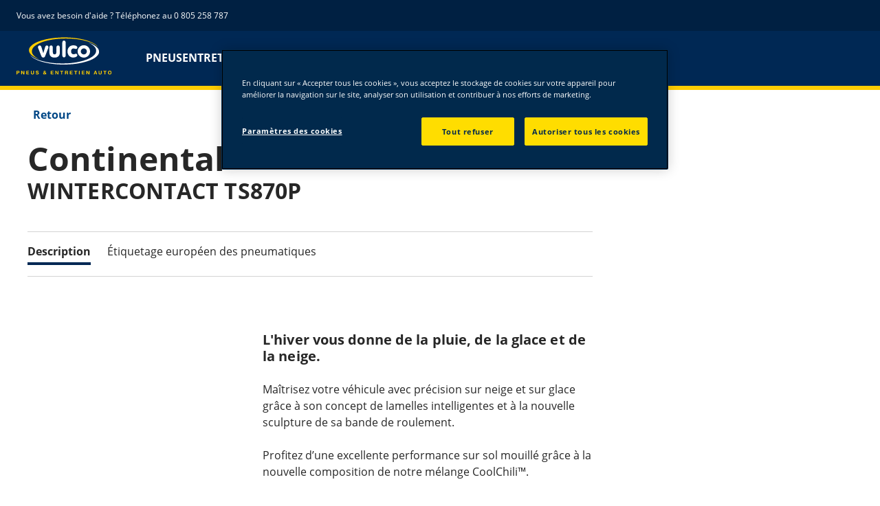

--- FILE ---
content_type: text/html; charset=utf-8
request_url: https://www.vulco.fr/tires/wintercontact_ts870p/265-40-22-106-W-3115618.html
body_size: 13226
content:

<!DOCTYPE HTML>
<html lang="fr-FR">
    <head>
    <meta charset="UTF-8"/>
    
    
    	<script defer="defer" type="text/javascript" src="https://rum.hlx.page/.rum/@adobe/helix-rum-js@%5E2/dist/micro.js" data-routing="env=prod,tier=publish,ams=Goodyear Dunlop Tires"></script>
<script>
			if (window.navigator.userAgent.match(/(MSIE|Trident)/)) {
				window.location.href="\/errors\/browser\u002Dupdate.html";
			};
		</script>
    
    
    
    
    <title>CONTINENTAL WINTERCONTACT TS870P | 265/40/R22/106W | Pneus hiver</title>
    
    
    <meta name="description" content="CONTINENTAL WINTERCONTACT TS870P Pneus hiver for 265/40/R22/106W tire size. L&#39;hiver vous donne de la pluie, de la glace et de la neige."/>
    <meta name="template" content="productdetailspage"/>
    
    
    

    
    
        
    <link rel="stylesheet" href="/etc.clientlibs/shop-app/clientlibs/shop-app.min.f68d6404530cf46890c9c90554cea3bf.css" type="text/css">
<link rel="stylesheet" href="/etc.clientlibs/vulco-ecommerce/clientlibs/vulco-redux-theme.min.ee780f45cb4b446f23490081194cb417.css" type="text/css">


        
        
    

    

    

    

    

    <meta name="robots" content="index,follow"/>
    
        <link rel="canonical" href="https://www.vulco.fr/tires/wintercontact_ts870p/265-40-22-106-W-3115618.html"/>
    

    




    <!-- empty file to avoid errors when the file doesn't exists -->
    

    
    <script>
      window.digitalData = {
        page: {
          pageInfo: {
            pageName: "CONTINENTAL WINTERCONTACT TS870P | 265/40/R22/106W | Pneus hiver",
            pageName_en: "CONTINENTAL WINTERCONTACT TS870P | 265/40/R22/106W | Pneus hiver",
            destinationURL: "https://www.vulco.fr/tires/wintercontact_ts870p/265-40-22-106-W-3115618.html",
            referringUrl: "",
            language: "fr_fr",
          },
          category: {
            pageType: "homepage"
          },
        },
      };
      window.page_info = {
        brand: "vulco" || undefined,
        tbu: "retail" || undefined,
        country: "FR" || undefined,
        site_type: "ecommerce" || undefined,
        page_type: "homepage" || undefined,
        pageview_id: "7671969365956088750" || undefined
      };

      dataLayer = window.dataLayer || [];
      const data = {
        event: "dle_page_info",
          ...page_info
        };
      dataLayer.push(data);
    </script>

    
    
    

    

    
    
    
    

    
    
    <meta name="HandheldFriendly" content="True"/>
    <meta name="MobileOptimized" content="320"/>
    <meta name="viewport" content="width=device-width, initial-scale=1, maximum-scale=1 shrink-to-fit=no"/>
    <meta http-equiv="cleartype" content="on"/>

    <meta name="msapplication-TileColor" content="#da532c"/>
    <meta name="theme-color" content="#ffffff"/>
    
        <meta name="msapplication-TileImage" content="/content/dam/vulco/shop/commons/favicons/mstile-144x144.png"/>

        <link rel="apple-touch-icon" sizes="57x57" href="/content/dam/vulco/shop/commons/favicons/apple-touch-icon-57x57.png"/>
        <link rel="apple-touch-icon" sizes="60x60" href="/content/dam/vulco/shop/commons/favicons/apple-touch-icon-60x60.png"/>
        <link rel="apple-touch-icon" sizes="72x72" href="/content/dam/vulco/shop/commons/favicons/apple-touch-icon-72x72.png"/>
        <link rel="apple-touch-icon" sizes="76x76" href="/content/dam/vulco/shop/commons/favicons/apple-touch-icon-76x76.png"/>
        <link rel="apple-touch-icon" sizes="114x114" href="/content/dam/vulco/shop/commons/favicons/apple-touch-icon-114x114.png"/>
        <link rel="apple-touch-icon" sizes="120x120" href="/content/dam/vulco/shop/commons/favicons/apple-touch-icon-120x120.png"/>
        <link rel="apple-touch-icon" sizes="144x144" href="/content/dam/vulco/shop/commons/favicons/apple-touch-icon-144x144.png"/>
        <link rel="apple-touch-icon" sizes="152x152" href="/content/dam/vulco/shop/commons/favicons/apple-touch-icon-152x152"/>
        <link rel="apple-touch-icon" sizes="180x180" href="/content/dam/vulco/shop/commons/favicons/apple-touch-icon-180x180.png"/>
        <link rel="icon" type="image/png" href="/content/dam/vulco/shop/commons/favicons/favicon-32x32.png" sizes="32x32"/>
        <link rel="icon" type="image/png" href="/content/dam/vulco/shop/commons/favicons/android-chrome-192x192.png" sizes="192x192"/>
        <link rel="icon" type="image/png" href="/content/dam/vulco/shop/commons/favicons/favicon-96x96.png" sizes="96x96"/>
        <link rel="icon" type="image/png" href="/content/dam/vulco/shop/commons/favicons/favicon-16x16.png" sizes="16x16"/>
        <link rel="manifest" href="/content/dam/vulco/shop/commons/favicons/manifest.json"/>
    

    

    <script>
    if (typeof window.config === 'undefined') {
        const config = {
            Versions: "",
            Site: {
                brand: 'VULCO',
                tbu: 'RETAIL',
                locale: 'fr_fr',
                shopType: 'SHOP',
                pageType: 'homepage'
            },
            promotionConfig: {
                promotionIdFromPageProperties: '',
                promotionFolderPath: '',
                promotionContentFragmentsPath : ''
            },
            editMode: false,
            locale: 'fr\u002DFR', //de-DE
            localeHybris: 'fr_FR',
            country: 'fr', //de
            language: 'fr', //de
            addressFormat: 'DEFAULT', //DEFAULT/FRENCH
            currency: 'EUR', //EUR
            maintenance: false,
            dealerMailEndpoint: 'https:\/\/www.vulco.fr\/.senddealerinfo.jsn',
            partnerMailEndpoint: 'https:\/\/www.vulco.fr\/.sendpartnerinfo.jsn',
            useLatestBraintreeUI: false,
            showExclusiveOnlinePrice: true,
            showFacetCount: false,
            GMaps: {
            	apiKey: 'AIzaSyB_HpFudigLWLTHdDy8UxOv8E_6jAu3Pws',
                countries: 'fr,gp,gf'.split(','),
            },
            API: {
                endpoints: [
                    {
                        name: 'GaaS',
                        endpoint: 'https:\/\/api\u002Dgaas.goodyear.eu'
                    },
                    {
                        name: 'ValueCalculator',
                        endpoint: ''
                    },
                ]
            },
            GaaS: {
                apikey: '6UVdMLOJT71jdPeeEDyZYnbCVBbVZrh8IjbOUcbj',
                dealerLocatorMaxResults: 100,
                dealerLocatorResultsInitialSearch: 20,
                promotionDealerPageSize: 1000,
                dealerLocatorMaxRadius: 75,
                dealerChannel: 'VULCO',
                serviceOnlyLeadTime: 5,
                shop: 'vulco\u002Dfr',
                dealerFormat: 'RETAIL',
                imperialUnits: false,
                supportedTBU: '',
                wafScriptUrl : '',
                wafDomain : ''
            },
            GraphQL: {
                dealerChannel: 'VULCO'
            },
            Shop: {
                endpoint: 'https:\/\/api\u002Db2c.goodyear.eu',
                productSearchEndpoint: 'retail\u002Ddimension\u002Dsearch',
                path: '\/v2\/',
                tdsUrl: 'https:\/\/www.vulco.fr\/tires.html',
                servicesUrl: 'https:\/\/www.vulco.fr\/buy\/cart.html',
                defaultQuantity: '2',
                basesite: 'vulco\u002Dfr',
                timeout: 120000,
                mode: 'SHOP'
            },
            Search: {
                strategy: 'multibrand',
                listStrategy: 'multibrand',
                brands: [{"defaultBrand":"false","code":"020","name":"DUNLOP","enabled":"true"},{"defaultBrand":"true","code":"010","name":"GOODYEAR","enabled":"true"}],
                tireSearchPlpUrl: 'https:\/\/www.vulco.fr\/tires\/search\u002Dby\u002Dsize.html',
                vehicleSearchPlpUrl: 'https:\/\/www.vulco.fr\/tires\/search\u002Dby\u002Dvehicle.html',
                yearRange: '5',
                seasonsFilter: ["all-season","winter","summer"],
            },
            i18n: {
              rootPath: 'https:\/\/www.vulco.fr\/.i18nlist.json',
              name: 'vulco\u002Decommerce',
            },
            dealerSearch: {
                hideServicesToggle: true,
                pathToDealer: 'https:\/\/www.vulco.fr\/all\u002Ddealers',
                showBookableOnlineDealerLabel: true
            },
            ValueCalculator: {
                apikey:  '',
            },
            pdpUrlPattern: '\/tires\/{{DESIGN_NAME}}\/{{WIDTH}}\u002D{{ASPECT_RATIO}}\u002D{{RIM_SIZE}}\u002D{{LOAD_INDEX}}\u002D{{SPEED_INDEX}}\u002D{{SKU}}.html',
            pdpUrl: 'https:\/\/www.vulco.fr\/tires\/product\u002Ddetails.html',
            ddpUrlPattern: '\/tires\/{{DESIGN_NAME}}.{{DESIGN_CODE}}.html',
            ddpUrl: 'https:\/\/www.vulco.fr\/tires\/design\u002Ddetails.html',
            tireImagePathPattern: '\/content\/dam\/common\/tires\/{{BRAND_NAME}}\/consumer\/{{DESIGN_CODE}}\/{{DESIGN_CODE}}\u002D{{TYPE}}.jpg.transform\/{{TRANSFORMER}}\/image.jpg',
            brandImagePathPattern: '\/content\/dam\/goodyear\/shop\/brands\/{{BRAND_CODE}}.svg',
            lowStockThreshold: 4,
            showBrandsAsImages: true,
            Services: {
                tireDisposal: [2224334, 2224388],
                tireInsurance: [2224336, 2224387],
                tireMounting: [2224322, 2224323, 2224324, 2224325, 2224326, 2224327, 2224328, 2224329, 2224330, 2224331, 2224332, 2224333, 2224372, 2224373, 2224374, 2224375, 2224377, 2224378, 2224379, 2224380, 2224381, 2224382, 2224383, 2224384, 2224385],
            },
            showAddToCartModal: true,
            sortOrder: 'relevance',
            dlpSortOrder: 'relevance',
            showDealerWidget: true,
            serviceListingPageUrl: '',
            serviceOverviewPageUrl: '',
            pathToServiceIcons: '\/content\/dam\/vulco\/shop\/services\/servicesicons',
            quoteFormPageUrl: '',
            showGetAQuoteTire: false,
            showGetAQuoteService: false,
            instagramAccessToken: ''

        };
        window.config = config;
    }
</script>
<!-- SRI not feasible for Google Maps loader (dynamic content). Mitigated via HTTPS, CSP, API key restrictions. -->
<script type="text/javascript" async defer src="https://maps.googleapis.com/maps/api/js?key=AIzaSyB_HpFudigLWLTHdDy8UxOv8E_6jAu3Pws&v=weekly&libraries=places,geocoding&language=fr&region=fr"></script>

    
</head>
    <body class="page basicpage" id="page-610b8a8268" data-cmp-link-accessibility-enabled data-cmp-link-accessibility-text="s’ouvre dans un nouvel onglet">
        
        
        
            




            


<header class="cmp-gyepcore-xfheader">

    



<div class="xf-content-height">
    

    
    <div id="container-f03c196a77" class="cmp-container">
        


<div class="aem-Grid aem-Grid--12 aem-Grid--default--12 ">
    
    <div class="container responsivegrid aem-GridColumn aem-GridColumn--default--12">

    
    <div id="container-8f200c05ee" class="cmp-container">
        


<div class="aem-Grid aem-Grid--12 aem-Grid--default--12 ">
    
    <div class="header aem-GridColumn aem-GridColumn--default--12">




    <div class="header__section header__section-top">
        <div class="header__container">
            <div class="header__support">
                
                    <div class="header__support-text">
                        <svg-icon width="16" height="16" iconName="Phone" aria-hidden="true"></svg-icon>
                        <p>Vous avez besoin d'aide ? Téléphonez au 0 805 258 787</p>

                    </div>
                
                
            </div>
            <div class="header__secondary-navigation">
                <nav aria-label="secondary navigation" class="secondary-navigation">
                    
                        <ul class="list-icon-menu" role="menubar">
                            
                                
                            
                        </ul>
                    
                    
                   
                    
                </nav>
            </div>
        </div>
    </div>
    <div class="header__section header__section-middle">
        <div class="header__container">

            <!-- button container -->
            <div class="header__mobile_button-container">
                <div class="header__shortcut-navigation">
                    
                        <div class="header__shortcut-navigation-item header__selected-dealer">
<div class="select-dealer">
<encapsulated-dealer-search data-cart-path="https://www.vulco.fr/buy/cart.html" isGraphql="true">
</encapsulated-dealer-search>


</div></div>
                    
                    
                        <div class="header__shortcut-navigation-item header__cart">
                            
                            <a href="https://www.vulco.fr/buy/cart.html" aria-label="Panier">
                              <svg-icon-cart></svg-icon-cart>
                            </a>
                        </div>
                    
                </div>
                <div class="header__mobile-navigation" tabindex="0" role="button" aria-haspopup="true" aria-expanded="false" aria-label="déclenche l’ouverture de la navigation mobile">
                    <svg-icon iconName="Hamburger" class="visible" role="presentation"></svg-icon>
                    <svg-icon iconName="Close" role="presentation"></svg-icon>
                </div>
            </div>

            <div class="header__logo_nav-container">
                <!-- logo -->
                <div class="header__logo">
<div data-cmp-is="image" data-cmp-lazythreshold="0" data-cmp-src="/content/experience-fragments/vulco/ecommerce/header/shop-header/fr_fr/_jcr_content/root/container/header/logo.coreimg{.width}.svg/1755262160250/vulco-logo-2022.svg" data-asset="/content/dam/vulco/shop/vulco-logo-2022.svg" data-asset-id="15094e15-50a8-4c71-a2aa-e4d7e40eb40a" data-title="Vulco" id="image-6bbab4273e" class="cmp-image" itemscope itemtype="http://schema.org/ImageObject">
    <a class="cmp-image__link" href="https://www.vulco.fr/" data-cmp-hook-image="link" target="_self">
        
            
            <img src="/content/experience-fragments/vulco/ecommerce/header/shop-header/fr_fr/_jcr_content/root/container/header/logo.coreimg.svg/1755262160250/vulco-logo-2022.svg" class="cmp-image__image" itemprop="contentUrl" data-cmp-hook-image="image" alt="vulco logo" title="Vulco"/>
            
        
    </a>
    
    <meta itemprop="caption" content="Vulco"/>
</div>

    
</div>


                <!-- desktop nav -->
                <div class="header__section header__navigation">
                    <div class="header__container">
                        <nav class="header__primary-navigation" aria-label="Navigation principale" role="menubar">
                            <ul class="header__primary-navigation-list" role="group">
                                
                                    <li class="header__primary-navigation-list-item " role="none">
                                        <a href="/tires.html" role="menuitem" target="_self">PNEUS</a>
                                    </li>
                                
                                
                            
                                
                                    <li class="header__primary-navigation-list-item " role="none">
                                        <a href="/services.html" role="menuitem" target="_self">ENTRETIEN AUTO               </a>
                                    </li>
                                
                                
                            
                                
                                    <li class="header__primary-navigation-list-item " role="none">
                                        <a href="/dealers/find-a-shop.html" role="menuitem" target="_self">TROUVER UN CENTRE</a>
                                    </li>
                                
                                
                            </ul>
                            
                            
                            
                        </nav>
            
                        <div class="header__secondary-navigation header__secondary-navigation-mobile">
                            
                                <ul class="list-icon-menu" aria-label="navigation secondaire" role="menubar">
                                    
                                        
                                    
                                </ul>
                            
                        </div>

                    </div>
                </div>
                
            </div>
        </div>
    </div>
    
    
    
    
    
    
</div>
<div class="ghost aem-GridColumn aem-GridColumn--default--12">

</div>

    
</div>

    </div>

    
</div>

    
</div>

    </div>

    

</div></header>



<div class="root container responsivegrid">

    
    <div id="container-85c8aed8f0" class="cmp-container">
        


<div class="aem-Grid aem-Grid--12 aem-Grid--default--12 ">
    
    <div class="container responsivegrid aem-GridColumn aem-GridColumn--default--12">

    
    <div id="container-da6b4e2abf" class="cmp-container">
        


<div class="aem-Grid aem-Grid--12 aem-Grid--default--12 ">
    
    <div class="container responsivegrid aem-GridColumn aem-GridColumn--default--12">

    
    <div id="container-049c764de4" class="cmp-container">
        


<div class="aem-Grid aem-Grid--12 aem-Grid--default--12 ">
    
    <div class="back-to-overview aem-GridColumn aem-GridColumn--default--12">

  <a data-cmp-is="back-to-overview" data-cmp-season-path="https://www.vulco.fr/tires/by-season/winter.html" href="#" class="back-to-overview__link">
    <svg-icon iconName="ArrowLeftLong"></svg-icon>
    Retour
  </a>

</div>
<div class="container responsivegrid aem-GridColumn aem-GridColumn--default--12">

    
    <div id="container-3f3bae3e5e" class="cmp-container">
        


<div class="aem-Grid aem-Grid--12 aem-Grid--default--12 ">
    
    <div class="structureddata aem-GridColumn aem-GridColumn--default--12">
<div class="cmp-gyepcore-structureddata">
     <script type="application/ld+json">
             {
  "@context" : "http://schema.org",
  "@type" : "Product",
  "name" : "WINTERCONTACT TS870P 265/40 R22 106W",
  "image" : [ "/content/dam/common/tires/continental/consumer/wincts870p/wincts870p-side.jpg.transform/product-side/image.jpg", "/content/dam/common/tires/continental/consumer/wincts870p/wincts870p-front.jpg.transform/product-front/image.jpg", "/content/dam/common/tires/continental/consumer/wincts870p/wincts870p-normal.jpg.transform/product-normal/image.jpg" ],
  "description" : "L'hiver vous donne de la pluie, de la glace et de la neige.",
  "sku" : "3115618",
  "brand" : "CONTINENTAL",
  "offers" : {
    "@type" : "Offer",
    "priceCurrency" : "EUR",
    "price" : 357.32,
    "url" : "https://www.vulco.fr/tires/wintercontact_ts870p/265-40-22-106-W-3115618.html",
    "availability" : "InStock"
  }
}
     </script>
</div>


    

</div>
<div class="product-header aem-GridColumn aem-GridColumn--default--12">





<header class="product-header__wrapper">
	<h1 id="pdpOverview" class="product-detail__title">
		<span class="product-detail__brand-name">Continental</span> <span class="product-detail__model-name">WINTERCONTACT TS870P</span>
	</h1>
	<div class="product-header__tire-size-info">
		<tire-size-and-reviews variant="pdp">
			<message-label code="product-tile.info.label.tire-size-title"></message-label>
		</tire-size-and-reviews>
		
		<promo-list></promo-list>
	</div>
	<div class="in-page-navigation">
		
    <div class="in-page-navigation__outer">
        <div class="in-page-navigation__wrapper">
            <div class="in-page-navigation__mouse-drag-container">
                <nav class="in-page-navigation__items">
                    
                        <a class="in-page-navigation__item" href="#pdpProductProperties">
                            Description
                        </a>
                    
                        <a class="in-page-navigation__item" href="#pdpTiresInAction">
                            Vidéos
                        </a>
                    
                        <a class="in-page-navigation__item" href="#pdpTestResults">
                            Résultats des tests
                        </a>
                    
                        <a class="in-page-navigation__item" href="#pdpBenefits">
                            Technologies
                        </a>
                    
                        <a class="in-page-navigation__item" href="#pdpTireLabel">
                            Étiquetage européen des pneumatiques
                        </a>
                    
                    <span class="in-page-navigation__item__indicator"></span>
                </nav>
            </div>
            <div class="in-page-navigation__arrows" aria-hidden="true">
                <div class="left">
                    <img src="[data-uri]" alt="arrow-left"/>
                </div>
                <div class="right">
                    <img src="[data-uri]" alt="arrow-right"/>
                </div>
            </div>
        </div>
    </div>
    
    



	</div>
	<div class="product-header__details">
		


    


<div class="cmp-ecommerce">
  
<!--
Workaround to fix a problem with the @byContent() annotation in the adobe/react-webcomponent module:
https://github.com/adobe/react-webcomponent/issues/9
-->








    <!--
    Workaround to fix a problem with the @byContent() annotation in the adobe/react-webcomponent module:
    https://github.com/adobe/react-webcomponent/issues/9
    -->
    <style>
        product-detail > .inner-content,
        sticky-price > .inner-content {
            display: none;
        }
    </style>
    
    
        <div>
            <image-carousel data-alt-text="WINTERCONTACT TS870P, 265/40 R22 106W Étiquetage européen des pneumatiques - Indice d’adhérence sur sol mouillé : B, Indice de consommation de carburant : B, Indice de niveau sonore : 71 dB,  Pneumatiques neige">
                <message-label code="product-tile.label.image-alt" text="{{designName}} - Pneumatique {{season}} - {{tireDimensions}}"></message-label>
                
                    <tireImage data-path="https://eprel.ec.europa.eu/api/products/tyres/1259593/labels?format=SVG"></tireImage>
                
                    <tireImage data-path="/content/dam/common/tires/continental/consumer/wincts870p/wincts870p-normal.png.transform/{{TRANSFORMER}}/image.jpg"></tireImage>
                
                    <tireImage data-path="/content/dam/common/tires/continental/consumer/wincts870p/wincts870p-front.png.transform/{{TRANSFORMER}}/image.jpg"></tireImage>
                
                    <tireImage data-path="/content/dam/common/tires/continental/consumer/wincts870p/wincts870p-side.png.transform/{{TRANSFORMER}}/image.jpg"></tireImage>
                
            </image-carousel>
        </div>




</div>

	</div>
	<div class="product-header__description">
		<brand-logo class="product-header__logo" brand="Continental"></brand-logo>
        
            <h3 class="product-detail-description__list-title"><p>L'hiver vous donne de la pluie, de la glace et de la neige.</p>
</h3>
        
        
		

    
    
    


	
    
    
        <div class="product-detail-description__text">
            <p>Maîtrisez votre véhicule avec précision sur neige et sur glace grâce à son concept de lamelles intelligentes
et à la nouvelle sculpture de sa bande de roulement.</p>
<p>Profitez d’une excellente performance sur sol mouillé grâce à la nouvelle composition de notre mélange CoolChili™.</p>
<p>Bénéficiez d’un kilométrage élevé et d’une faible résistance au roulement permettant d’obtenir une économie de carburant.</p>

        </div>
    



		

    







<ul class="tire-technologies-list">
  
    <li class="tire-technologies-list__item">
      
        <a href="#tiretech_tireTechnology-snowflake">
          <img class="tire-technologies-list__icon" src="/content/dam/goodyear/shop/tire-technologies/tireTechnology-snowflake.svg" alt="Adhérence sur neige"/>
          <span class="tire-technologies-list__title">Adhérence sur neige</span>
        </a>
      
      
    </li>
  
</ul>

	</div>
	<div class="product-header__content-area">
		
			


<div>
    <price-box defaultQuantity="2" productCode="3115618" variant="pdp" tire-search-plp-url="https://www.vulco.fr/tires/search-by-size.html" vehicle-search-plp-url="https://www.vulco.fr/tires/search-by-vehicle.html" data-year-range="5">
    </price-box>
</div>

		
		
	</div>
</header>


</div>
<div class="support-banner aem-GridColumn aem-GridColumn--default--12">
<support-banner buyersGuideLink="https://www.vulco.fr/tires/buyers-guide.html" contactConsultantLink="https://www.vulco.fr/company-links/contact-us.html"></support-banner>
</div>

    
</div>

    </div>

    
</div>

    
</div>

    </div>

    
</div>
<div class="container responsivegrid aem-GridColumn aem-GridColumn--default--12">

    
    <div id="container-4fe2b705ac" class="cmp-container">
        


<div class="aem-Grid aem-Grid--12 aem-Grid--default--12 ">
    
    <div class="product-tabs aem-GridColumn aem-GridColumn--default--12">














<div class="product-detail-tabs__outer">
	<div class="product-detail-tabs__content">
		<div class="product-detail-tabs__section" id="pdpProductProperties">
			

    
    
    


    <h2 class="product-detail-description__headline">
        Description
    </h2>

    <div class="product-detail-description__content">
        <h3 class="product-detail-description__title"><p>L'hiver vous donne de la pluie, de la glace et de la neige.</p>
</h3>
        
        
            <div class="product-detail-description__intro"><p>L’hiver ne vous donnera pas de frissons.
Saviez-vous que rien n’adhère mieux à la neige que la neige elle-même ?
Voici un pneu qui transfère ce savoir sur la route. Grâce à une configuration améliorée des lamelles parallèles abruptes,
une plus grande quantité de neige peut être collectée sur le sol.
Cela garantit une meilleure adhérence et un meilleur contrôle.
Et chaque fois que vous devez freiner, les longues lamelles permettent un drainage ultra-rapide
de l’eau et de la neige fondue pour réduire les distances de freinage sur sol gelé.</p>
<p>Évacuer la pluie, tout simplement.
Comme les journées hivernales peuvent subitement s’avérer pluvieuses, nous avons travaillé sur un élément
technologique permettant d’assurer un excellent comportement de conduite sur surface humide.
Grâce à une composition améliorée de notre mélange CoolChili™, qui contient de nouveaux éléments durables,
vous pouvez toujours compter sur un freinage amélioré sur sol mouillé, tandis que des rainures hydro assurent
des performances remarquables en matière d’aquaplaning. Ainsi, dès que la route est mouillée,
vous savez déjà que vous êtes parfaitement préparé.</p>
<p>Continuez de rouler sans effort.
En théorie, une résistance au roulement moindre entraîne une réduction de la consommation de carburant,
tandis qu’une faible abrasion permet d’augmenter le kilométrage. En pratique maintenant :
une matrice de polymères flexible sur mesure, dotée de chaînes moléculaires solides, réduit l’abrasion
sur la route et prolonge la durée de vie de votre pneu. Et qui dirait non à un pneu durable qui aide à économiser de l’argent ?</p>
<p>Découvrez le véritable maître de toutes les conditions hivernales.</p>
<p>Chaque fois qu’un nouveau pneu WinterContact™ est développé, notre priorité principale est l’amélioration
des caractéristiques de sécurité, telles que la tenue de route et l’adhérence sur neige ainsi que le freinage sur glace.
Nous nous concentrons également sur l’amélioration des performances sur sol sec et mouillé,
sur l’augmentation du kilométrage et la diminution de la résistance au roulement.
Et lorsque le résultat est aussi convaincant que celui-ci, nous pouvons alors fièrement parler
d’un véritable maître de toutes les conditions hivernales.</p>
</div>
        
        
        
    
    
        <div class="product-detail-description__text">
            <p>Maîtrisez votre véhicule avec précision sur neige et sur glace grâce à son concept de lamelles intelligentes
et à la nouvelle sculpture de sa bande de roulement.</p>
<p>Profitez d’une excellente performance sur sol mouillé grâce à la nouvelle composition de notre mélange CoolChili™.</p>
<p>Bénéficiez d’un kilométrage élevé et d’une faible résistance au roulement permettant d’obtenir une économie de carburant.</p>

        </div>
    

    </div>




<div class="tire-technologies">
  
      
  
</div>


		</div>
		
		
		
		
		<div class="product-detail-tabs__section" id="pdpTireLabel">
			






    <div class="eu-performance-ratings__title">
        <h2 class="title">Étiquettes de pneus de l&#39;UE</h2>
    </div>
    <div class="aem-Grid aem-Grid--12 eu-performance-ratings__container">
        <div class="aem-GridColumn aem-GridColumn--default--6 aem-GridColumn--phone--12">
            <div class="eu-performance-ratings__label">
              <div class="eu-performance-ratings__images">
                <img class="eu-performance-ratings__image-tire" src="/content/dam/common/tires/continental/consumer/wincts870p/wincts870p-front.png.transform/product-front/image.jpg" alt="WINTERCONTACT TS870P, 265/40 R22 106W Étiquetage européen des pneumatiques - Indice d’adhérence sur sol mouillé : B, Indice de consommation de carburant : B, Indice de niveau sonore : 71 dB,  Pneumatiques neige"/>
                
                <img class="eu-performance-ratings__image-rating" src="https://eprel.ec.europa.eu/api/products/tyres/1259593/labels?format=SVG" alt="WINTERCONTACT TS870P, 265/40 R22 106W Étiquetage européen des pneumatiques - Indice d’adhérence sur sol mouillé : B, Indice de consommation de carburant : B, Indice de niveau sonore : 71 dB,  Pneumatiques neige"/>
              </div>
              
                <button-component href="https://eprel.ec.europa.eu/api/products/tyres/1259593/fiches?language=FR" target="_blank" label="Télécharger la fiche d’information sur le produit" variant="link" iconRight="ArrowRightLong"></button-component>

                <button-component href="https://eprel.ec.europa.eu/api/products/tyres/1259593/labels?format=PDF" target="_blank" label="Télécharger le PDF" variant="link" iconRight="ArrowRightLong"></button-component>

                
              
            </div>
        </div>
        <div class="aem-GridColumn aem-GridColumn--default--6 aem-GridColumn--phone--12">
            <div class="eu-performance-ratings__efficiency-values">
                <div class="eu-performance-ratings__efficiency-value">
                    <div class="eu-performance-ratings__tag">
                        <div class="tag">
                          <svg-icon iconName="Fuel2020" width='34' height='34'></svg-icon>
                          <span aria-label="Consommation de carburant - B">B</span>
                        </div>
                    </div>
                    <div class="eu-performance-ratings__text">
                        <div class="eu-performance-ratings__text-title">
                            Consommation de carburant
                        </div>
                        <div class="eu-performance-ratings__text-description">
                            L&#39;efficacité énergétique est une mesure de la résistance au roulement du pneu. Une faible résistance au roulement entraîne une consommation de carburant inférieure puisqu&#39;elle ne requiert que peu d&#39;énergie pour rouler.
                        </div>
                    </div>
                </div>

                <div class="eu-performance-ratings__efficiency-value">
                    <div class="eu-performance-ratings__tag">
                        <div class="tag">
                          <svg-icon iconName="Grip2020" width='34' height='34'></svg-icon>
                          <span aria-label="Adhérence sur sol mouillé - B">B</span>
                        </div>
                    </div>
                    <div class="eu-performance-ratings__text">
                        <div class="eu-performance-ratings__text-title">
                            Adhérence sur sol mouillé
                        </div>
                        <div class="eu-performance-ratings__text-description">
                            L’adhérence sur sol mouillé est une mesure de la capacité du pneu à freiner sur une route mouillée.
                        </div>
                    </div>
                </div>

                <div class="eu-performance-ratings__efficiency-value">
                    <div class="eu-performance-ratings__tag">
                        <div class="tag" editableText="71">
                            <svg-icon iconName="NoiseB" width='34' height='34'></svg-icon>
                            <span aria-label="Bruit extérieur - B">
                                B
                            </span>
                        </div>
                    </div>
                    <div class="eu-performance-ratings__text">
                        <div class="eu-performance-ratings__text-title">
                            Bruit extérieur
                        </div>
                        <div class="eu-performance-ratings__text-description">
                            Niveau sonore extérieur généré par le pneu, mesuré en décibels. La classe sonore est définie par une valeur comprise entre A (silencieux) et C (bruyant).
                        </div>
                    </div>
                </div>

                
	                <div class="eu-performance-ratings__efficiency-value" id="tiretech_tireTechnology-snowflake">
	                    <div class="eu-performance-ratings__tag">
                            <div class="tag">
                                <svg-icon iconName="SnowGripBordered" width='34' height='34'></svg-icon>
                            </div>
	                    </div>
	                    <div class="eu-performance-ratings__text">
	                        <div class="eu-performance-ratings__text-title">
	                            Adhérence sur neige
	                        </div>
	                        <div class="eu-performance-ratings__text-description">
	                            Le pictogramme représentant un flocon de neige sur fond de montagne à trois pointes désigne les pneus dont la distance de freinage est plus courte sur les routes recouvertes de neige. Une caractéristique essentielle pour assurer votre sécurité dans des conditions hivernales.
Pour obtenir ce pictogramme dans le cas de véhicules de tourisme, on mesure la distance de freinage d’un véhicule roulant à au moins 25 km/h sur une neige compacte, ou en évaluant la force de traction d’un pneu.  Pour un camion, on obtient ce pictogramme en mesurant les performances d’accélération d’un pneu.
	                        </div>
	                    </div>
	                </div>

	                
                

            </div>
        </div>
    </div>


		</div>
	</div>
</div></div>

    
</div>

    </div>

    
</div>
<div class="container responsivegrid aem-GridColumn aem-GridColumn--default--12">

    
    <div id="container-769a681a0d" class="cmp-container">
        


<div class="aem-Grid aem-Grid--12 aem-Grid--default--12 ">
    
    <div class="experiencefragment aem-GridColumn aem-GridColumn--default--12">
<div id="experiencefragment-cf165d308f" class="cmp-experiencefragment cmp-experiencefragment--delivery-disclaimer">

    



<div class="xf-content-height">
    

    
    <div id="container-cee14be9bf" class="cmp-container">
        


<div class="aem-Grid aem-Grid--12 aem-Grid--default--12 ">
    
    <div class="container responsivegrid aem-GridColumn aem-GridColumn--default--12">

    
    <div id="container-7d8a1dc092" class="cmp-container">
        


<div class="aem-Grid aem-Grid--12 aem-Grid--default--12 ">
    
    <div class="container responsivegrid aem-GridColumn aem-GridColumn--default--12">

    
    <div id="container-3029ac48a2" class="cmp-container">
        


<div class="aem-Grid aem-Grid--12 aem-Grid--default--12 ">
    
    <div class="separator aem-GridColumn aem-GridColumn--default--12">
<div id="separator-73e8c19e05" class="cmp-separator">
    <hr class="cmp-separator__horizontal-rule"/>
</div></div>
<div class="text aem-GridColumn aem-GridColumn--default--12">
<div id="text-55eb2c5676" class="cmp-text">
    <p>(*(Livraison à l'installateur) Si vous avez choisi un rendez-vous d'installation qui est postérieur à la date de livraison habituelle, les pneus seront livrés à votre partenaire d'installation à temps pour garantir qu'ils puissent être montés à la date choisie.)</p>

</div>

    

</div>

    
</div>

    </div>

    
</div>

    
</div>

    </div>

    
</div>

    
</div>

    </div>

    

</div></div>

    
</div>

    
</div>

    </div>

    
</div>

    
</div>

    </div>

    
</div>

    
</div>

    </div>

    
</div>



    
    <footer class="cmp-gyepcore-xffooter">

    



<div class="xf-content-height">
    

    
    <div id="container-f7ef5536a5" class="cmp-container">
        


<div class="aem-Grid aem-Grid--12 aem-Grid--default--12 ">
    
    <div class="container responsivegrid aem-GridColumn aem-GridColumn--default--12">

    
    <div id="container-de7b003d07" class="cmp-container">
        


<div class="aem-Grid aem-Grid--12 aem-Grid--default--12 ">
    
    <div class="container responsivegrid cmp-container--style-full-width-background aem-GridColumn aem-GridColumn--default--12">

    
    <div id="container-9a78db08ae" class="cmp-container" style="background-color:rgb(0,40,84);">
        


<div class="aem-Grid aem-Grid--12 aem-Grid--default--12 ">
    
    <div class="container responsivegrid cmp-container--style-regular-width aem-GridColumn aem-GridColumn--default--12">

    
    <div id="container-e289ae8cf3" class="cmp-container">
        


<div class="aem-Grid aem-Grid--12 aem-Grid--small-desktop--12 aem-Grid--tablet--12 aem-Grid--default--12 aem-Grid--phone--12 ">
    
    <div class="container responsivegrid aem-GridColumn aem-GridColumn--default--12">

    
    <div id="container-d11d3a3526" class="cmp-container">
        


<div class="aem-Grid aem-Grid--12 aem-Grid--default--12 aem-Grid--phone--12 ">
    
    <div class="container responsivegrid aem-GridColumn--default--none aem-GridColumn--phone--none aem-GridColumn aem-GridColumn--phone--5 aem-GridColumn--offset--phone--0 aem-GridColumn--default--3 aem-GridColumn--offset--default--0">

    
    <div id="container-fde2c0d591" class="cmp-container">
        


<div class="aem-Grid aem-Grid--3 aem-Grid--default--3 aem-Grid--phone--5 ">
    
    <div class="text cmp-text--style-spacing-medium cmp-text--style-spacing-top cmp-text--style-variation-1 aem-GridColumn aem-GridColumn--phone--5 aem-GridColumn--default--3">
<div id="text-c3873c4e12" class="cmp-text">
    <p><b>Des questions ?</b></p>

</div>

    

</div>
<div class="simplelist cmp-gyepcore-simplelist--style-list-no-decoration cmp-gyepcore-simplelist--style-variation-1 cmp-gyepcore-simplelist--style-spacing-small cmp-gyepcore-simplelist--style-spacing-top aem-GridColumn aem-GridColumn--phone--5 aem-GridColumn--default--3"><div class="cmp-gyepcore-simplelist">
    <ul>
        
    <li>
        
            <a href="https://www.vulco.fr/company-links/contact-us.html" target="_self">
                <span>
                    
                    Contactez-nous
                </span>
            </a>
        
        
    </li>


    </ul>
    
</div>

    
</div>

    
</div>

    </div>

    
</div>
<div class="container responsivegrid aem-GridColumn--default--none aem-GridColumn--phone--none aem-GridColumn--phone--7 aem-GridColumn aem-GridColumn--offset--phone--0 aem-GridColumn--default--3 aem-GridColumn--offset--default--0">

    
    <div id="container-f1ab29d65e" class="cmp-container">
        


<div class="aem-Grid aem-Grid--3 aem-Grid--default--3 aem-Grid--phone--7 ">
    
    <div class="text cmp-text--style-spacing-medium cmp-text--style-spacing-top cmp-text--style-variation-1 aem-GridColumn--phone--none aem-GridColumn aem-GridColumn--phone--5 aem-GridColumn--offset--phone--0 aem-GridColumn--default--3">
<div id="text-dc88311350" class="cmp-text">
    <p><b>Réseaux Sociaux</b></p>

</div>

    

</div>
<div class="simplelist cmp-gyepcore-simplelist--style-list-horizontal cmp-gyepcore-simplelist--style-list-icons cmp-gyepcore-simplelist--style-list-no-decoration cmp-gyepcore-simplelist--style-variation-1 cmp-gyepcore-simplelist--style-spacing-xsmall cmp-gyepcore-simplelist--style-spacing-top aem-GridColumn--phone--7 aem-GridColumn aem-GridColumn--default--3"><div class="cmp-gyepcore-simplelist">
    <ul>
        
    <li>
        
            <a href="https://www.facebook.com/vulcofrance.html" target="_blank">
                <span>
                    
                        <svg-icon iconName="Facebook"></svg-icon>
                    
                    Facebook
                </span>
            </a>
        
        
    </li>
<li>
        
            <a href="https://www.linkedin.com/company/vulco-france/" target="_blank">
                <span>
                    
                        <svg-icon iconName="LinkedIn"></svg-icon>
                    
                    Linkedin
                </span>
            </a>
        
        
    </li>
<li>
        
            <a href="https://www.instagram.com/vulco_france/" target="_blank">
                <span>
                    
                        <svg-icon iconName="Instagram"></svg-icon>
                    
                    Instagram
                </span>
            </a>
        
        
    </li>


    </ul>
    
</div>

    
</div>

    
</div>

    </div>

    
</div>
<div class="separator cmp-gyepcore-separator--style-variation-1 cmp-gyepcore-separator--style-spacing-small cmp-gyepcore-separator--style-spacing-bottom aem-GridColumn aem-GridColumn--default--12">
<div id="separator-40d659b56e" class="cmp-separator">
    <hr class="cmp-separator__horizontal-rule"/>
</div></div>

    
</div>

    </div>

    
</div>
<div class="accordion panelcontainer cmp-accordion--style-variation-1 cmp-accordion--style-spacing-xsmall cmp-accordion--style-spacing-left aem-GridColumn--offset--small-desktop--0 aem-GridColumn--default--none aem-GridColumn--small-desktop--2 aem-GridColumn--offset--phone--0 aem-GridColumn--offset--default--0 aem-GridColumn--tablet--12 aem-GridColumn--offset--tablet--0 aem-GridColumn--phone--none aem-GridColumn--phone--12 aem-GridColumn--tablet--none aem-GridColumn aem-GridColumn--small-desktop--none aem-GridColumn--default--3"><div id="accordion-d3eeba4b9d" class="cmp-accordion" data-cmp-is="accordion" data-placeholder-text="faux">
 <div class="cmp-accordion__item" data-cmp-hook-accordion="item" data-cmp-data-layer="{&#34;accordion-d3eeba4b9d-item-3996244b2c&#34;:{&#34;@type&#34;:&#34;vulco-ecommerce/components/structure/accordion/item&#34;,&#34;dc:title&#34;:&#34;Nos pneus&#34;}}" id="accordion-d3eeba4b9d-item-3996244b2c">
     <h4 class="cmp-accordion__header">
         <button id="accordion-d3eeba4b9d-item-3996244b2c-button" class="cmp-accordion__button" type="button" aria-controls="accordion-d3eeba4b9d-item-3996244b2c-panel" data-cmp-hook-accordion="button">
             <span class="cmp-accordion__title">Nos pneus</span>
             <span class="cmp-accordion__icon">
              <svg-icon iconName="Minus"></svg-icon>
              <svg-icon iconName="Plus"></svg-icon>
             </span>
         </button>
     </h4>
     <div data-cmp-hook-accordion="panel" id="accordion-d3eeba4b9d-item-3996244b2c-panel" class="cmp-accordion__panel cmp-accordion__panel--hidden" role="region" aria-labelledby="accordion-d3eeba4b9d-item-3996244b2c-button"><div class="container responsivegrid">

    
    <div id="container-edcd02a59d" class="cmp-container">
        


<div class="aem-Grid aem-Grid--3 aem-Grid--default--3 ">
    
    <div class="simplelist cmp-gyepcore-simplelist--style-list-no-decoration cmp-gyepcore-simplelist--style-variation-1 cmp-gyepcore-simplelist--style-spacing-no-gutter aem-GridColumn aem-GridColumn--default--3"><div class="cmp-gyepcore-simplelist">
    <ul>
        
    <li>
        
            <a href="https://www.vulco.fr/tires/designs/by-vehicle-type/car.html" target="_self">
                <span>
                    
                    PNEUS TOURISME
                </span>
            </a>
        
        
    </li>
<li>
        
            <a href="https://www.vulco.fr/tires/designs/by-vehicle-type/light-truck.html" target="_self">
                <span>
                    
                    PNEUS UTILITAIRES
                </span>
            </a>
        
        
    </li>
<li>
        
            <a href="https://www.vulco.fr/tires/designs/by-vehicle-type/suv.html" target="_self">
                <span>
                    
                    PNEUS SUV/4X4
                </span>
            </a>
        
        
    </li>
<li>
        
            <a href="https://www.vulco.fr/tires/designs/by-season/summer.html" target="_self">
                <span>
                    
                    PNEUS ÉTÉ
                </span>
            </a>
        
        
    </li>
<li>
        
            <a href="https://www.vulco.fr/tires/designs/by-season/winter.html" target="_self">
                <span>
                    
                    PNEUS HIVER
                </span>
            </a>
        
        
    </li>
<li>
        
            <a href="https://www.vulco.fr/tires/designs/by-season/all-season.html" target="_self">
                <span>
                    
                    PNEUS TOUTES SAISONS
                </span>
            </a>
        
        
    </li>


    </ul>
    
</div>

    
</div>

    
</div>

    </div>

    
</div>
</div>
 </div>

 
</div>
</div>
<div class="accordion panelcontainer cmp-accordion--style-variation-1 cmp-accordion--style-spacing-xsmall aem-GridColumn--offset--small-desktop--0 aem-GridColumn--default--none aem-GridColumn--small-desktop--2 aem-GridColumn--offset--phone--0 aem-GridColumn--offset--default--0 aem-GridColumn--tablet--12 aem-GridColumn--offset--tablet--0 aem-GridColumn--phone--none aem-GridColumn--phone--12 aem-GridColumn--tablet--none aem-GridColumn aem-GridColumn--small-desktop--none aem-GridColumn--default--3"><div id="accordion-551cd1d696" class="cmp-accordion" data-cmp-is="accordion" data-placeholder-text="faux">
 <div class="cmp-accordion__item" data-cmp-hook-accordion="item" data-cmp-data-layer="{&#34;accordion-551cd1d696-item-22bb3bebdb&#34;:{&#34;@type&#34;:&#34;vulco-ecommerce/components/structure/accordion/item&#34;,&#34;dc:title&#34;:&#34;En savoir plus&#34;}}" id="accordion-551cd1d696-item-22bb3bebdb">
     <h4 class="cmp-accordion__header">
         <button id="accordion-551cd1d696-item-22bb3bebdb-button" class="cmp-accordion__button" type="button" aria-controls="accordion-551cd1d696-item-22bb3bebdb-panel" data-cmp-hook-accordion="button">
             <span class="cmp-accordion__title">En savoir plus</span>
             <span class="cmp-accordion__icon">
              <svg-icon iconName="Minus"></svg-icon>
              <svg-icon iconName="Plus"></svg-icon>
             </span>
         </button>
     </h4>
     <div data-cmp-hook-accordion="panel" id="accordion-551cd1d696-item-22bb3bebdb-panel" class="cmp-accordion__panel cmp-accordion__panel--hidden" role="region" aria-labelledby="accordion-551cd1d696-item-22bb3bebdb-button"><div class="container responsivegrid">

    
    <div id="container-be7d6deb41" class="cmp-container">
        


<div class="aem-Grid aem-Grid--3 aem-Grid--default--3 ">
    
    <div class="simplelist cmp-gyepcore-simplelist--style-list-no-decoration cmp-gyepcore-simplelist--style-variation-1 cmp-gyepcore-simplelist--style-spacing-no-gutter aem-GridColumn aem-GridColumn--default--3"><div class="cmp-gyepcore-simplelist">
    <ul>
        
    <li>
        
            <a href="https://www.vulco.fr/promotions.html" target="_self">
                <span>
                    
                    PROMOTIONS
                </span>
            </a>
        
        
    </li>
<li>
        
            <a href="https://www.vulco.fr/tips-and-tricks.html" target="_self">
                <span>
                    
                    ARTICLES
                </span>
            </a>
        
        
    </li>
<li>
        
            <a href="https://www.vulco.fr/why-vulco.html" target="_self">
                <span>
                    
                    À PROPOS DE VULCO
                </span>
            </a>
        
        
    </li>
<li>
        
            <a href="https://www.vulco.fr/company-links/recruitment.html" target="_self">
                <span>
                    
                    RECRUTEMENT
                </span>
            </a>
        
        
    </li>
<li>
        
            <a href="https://www.vulco.fr/faq.html" target="_self">
                <span>
                    
                    FAQ
                </span>
            </a>
        
        
    </li>


    </ul>
    
</div>

    
</div>

    
</div>

    </div>

    
</div>
</div>
 </div>

 
</div>
</div>
<div class="accordion panelcontainer cmp-accordion--style-variation-1 cmp-accordion--style-spacing-xsmall aem-GridColumn--offset--small-desktop--0 aem-GridColumn--default--none aem-GridColumn--small-desktop--3 aem-GridColumn--offset--phone--0 aem-GridColumn--offset--default--0 aem-GridColumn--tablet--12 aem-GridColumn--offset--tablet--0 aem-GridColumn--phone--none aem-GridColumn--phone--12 aem-GridColumn--tablet--none aem-GridColumn aem-GridColumn--small-desktop--none aem-GridColumn--default--3"><div id="accordion-c1106cb15c" class="cmp-accordion" data-cmp-is="accordion" data-placeholder-text="faux">
 <div class="cmp-accordion__item" data-cmp-hook-accordion="item" data-cmp-data-layer="{&#34;accordion-c1106cb15c-item-ee4af0492e&#34;:{&#34;@type&#34;:&#34;vulco-ecommerce/components/structure/accordion/item&#34;,&#34;dc:title&#34;:&#34;Marques de pneus&#34;}}" id="accordion-c1106cb15c-item-ee4af0492e">
     <h4 class="cmp-accordion__header">
         <button id="accordion-c1106cb15c-item-ee4af0492e-button" class="cmp-accordion__button" type="button" aria-controls="accordion-c1106cb15c-item-ee4af0492e-panel" data-cmp-hook-accordion="button">
             <span class="cmp-accordion__title">Marques de pneus</span>
             <span class="cmp-accordion__icon">
              <svg-icon iconName="Minus"></svg-icon>
              <svg-icon iconName="Plus"></svg-icon>
             </span>
         </button>
     </h4>
     <div data-cmp-hook-accordion="panel" id="accordion-c1106cb15c-item-ee4af0492e-panel" class="cmp-accordion__panel cmp-accordion__panel--hidden" role="region" aria-labelledby="accordion-c1106cb15c-item-ee4af0492e-button"><div class="container responsivegrid">

    
    <div id="container-54fdc206c4" class="cmp-container">
        


<div class="aem-Grid aem-Grid--3 aem-Grid--default--3 ">
    
    <div class="simplelist cmp-gyepcore-simplelist--style-list-no-decoration cmp-gyepcore-simplelist--style-variation-1 cmp-gyepcore-simplelist--style-spacing-no-gutter aem-GridColumn aem-GridColumn--default--3"><div class="cmp-gyepcore-simplelist">
    <ul>
        
    <li>
        
            <a href="https://www.vulco.fr/brands/goodyear.html" target="_self">
                <span>
                    
                    GOODYEAR
                </span>
            </a>
        
        
    </li>
<li>
        
            <a href="https://www.vulco.fr/brands/fulda.html" target="_self">
                <span>
                    
                    FULDA
                </span>
            </a>
        
        
    </li>
<li>
        
            <a href="https://www.vulco.fr/brands/sava.html" target="_self">
                <span>
                    
                    SAVA
                </span>
            </a>
        
        
    </li>
<li>
        
            <a href="https://www.vulco.fr/brands/debica.html" target="_self">
                <span>
                    
                    DĘBICA
                </span>
            </a>
        
        
    </li>


    </ul>
    
</div>

    
</div>

    
</div>

    </div>

    
</div>
</div>
 </div>

 
</div>
</div>
<div class="separator cmp-gyepcore-separator--style-variation-1 cmp-gyepcore-separator--style-spacing-small cmp-gyepcore-separator--style-spacing-bottom aem-GridColumn--phone--hide aem-GridColumn--phone--12 aem-GridColumn aem-GridColumn--default--12 aem-GridColumn--offset--phone--0">
<div id="separator-b9d7361513" class="cmp-separator">
    <hr class="cmp-separator__horizontal-rule"/>
</div></div>
<div class="accordion panelcontainer cmp-accordion--style-variation-1 cmp-accordion--style-spacing-xsmall aem-GridColumn--offset--small-desktop--0 aem-GridColumn--default--none aem-GridColumn--small-desktop--2 aem-GridColumn--offset--phone--0 aem-GridColumn--offset--default--0 aem-GridColumn--tablet--12 aem-GridColumn--offset--tablet--0 aem-GridColumn--phone--none aem-GridColumn--phone--12 aem-GridColumn--tablet--none aem-GridColumn aem-GridColumn--small-desktop--none aem-GridColumn--default--3"><div id="accordion-955bd56aac" class="cmp-accordion" data-cmp-is="accordion" data-placeholder-text="faux">
 <div class="cmp-accordion__item" data-cmp-hook-accordion="item" data-cmp-data-layer="{&#34;accordion-955bd56aac-item-a405b7e56e&#34;:{&#34;@type&#34;:&#34;vulco-ecommerce/components/structure/accordion/item&#34;,&#34;dc:title&#34;:&#34;Professionnels&#34;}}" id="accordion-955bd56aac-item-a405b7e56e">
     <h4 class="cmp-accordion__header">
         <button id="accordion-955bd56aac-item-a405b7e56e-button" class="cmp-accordion__button" type="button" aria-controls="accordion-955bd56aac-item-a405b7e56e-panel" data-cmp-hook-accordion="button">
             <span class="cmp-accordion__title">Professionnels</span>
             <span class="cmp-accordion__icon">
              <svg-icon iconName="Minus"></svg-icon>
              <svg-icon iconName="Plus"></svg-icon>
             </span>
         </button>
     </h4>
     <div data-cmp-hook-accordion="panel" id="accordion-955bd56aac-item-a405b7e56e-panel" class="cmp-accordion__panel cmp-accordion__panel--hidden" role="region" aria-labelledby="accordion-955bd56aac-item-a405b7e56e-button"><div class="container responsivegrid">

    
    <div id="container-6a414b2693" class="cmp-container">
        


<div class="aem-Grid aem-Grid--3 aem-Grid--default--3 ">
    
    <div class="simplelist cmp-gyepcore-simplelist--style-list-no-decoration cmp-gyepcore-simplelist--style-variation-1 cmp-gyepcore-simplelist--style-spacing-no-gutter aem-GridColumn aem-GridColumn--default--3"><div class="cmp-gyepcore-simplelist">
    <ul>
        
    <li>
        
            <a href="https://franchisevulco.boosterdemarque.com/" target="_self">
                <span>
                    
                    DEVENIR FRANCHISÉ
                </span>
            </a>
        
        
    </li>
<li>
        
            <a href="https://www.vulco.fr/fleet-services.html" target="_self">
                <span>
                    
                    FLOTTES AUTOMOBILES
                </span>
            </a>
        
        
    </li>
<li>
        
            <a href="https://www.vulco.fr/commercial-fleet-services.html" target="_self">
                <span>
                    
                    FLOTTES DE CAMIONS
                </span>
            </a>
        
        
    </li>
<li>
        
            <a href="https://www.vulco.fr/dealers/dealer-results.html" target="_self">
                <span>
                    
                    TROUVEZ UN CENTRE
                </span>
            </a>
        
        
    </li>
<li>
        
            <a href="https://www.vulco.fr/heavy-duty-tires-and-services.html" target="_self">
                <span>
                    
                    PNEUS POIDS LOURDS
                </span>
            </a>
        
        
    </li>


    </ul>
    
</div>

    
</div>

    
</div>

    </div>

    
</div>
</div>
 </div>

 
</div>
</div>
<div class="accordion panelcontainer cmp-accordion--style-variation-1 cmp-accordion--style-spacing-xsmall aem-GridColumn--offset--small-desktop--0 aem-GridColumn--default--none aem-GridColumn--small-desktop--3 aem-GridColumn--offset--phone--0 aem-GridColumn--offset--default--0 aem-GridColumn--tablet--12 aem-GridColumn--offset--tablet--0 aem-GridColumn--phone--none aem-GridColumn--phone--12 aem-GridColumn--tablet--none aem-GridColumn aem-GridColumn--small-desktop--none aem-GridColumn--default--3"><div id="accordion-2f92864d32" class="cmp-accordion" data-cmp-is="accordion" data-placeholder-text="faux">
 <div class="cmp-accordion__item" data-cmp-hook-accordion="item" data-cmp-data-layer="{&#34;accordion-2f92864d32-item-1d9e159f71&#34;:{&#34;@type&#34;:&#34;vulco-ecommerce/components/structure/accordion/item&#34;,&#34;dc:title&#34;:&#34;Services Vulco&#34;}}" id="accordion-2f92864d32-item-1d9e159f71">
     <h4 class="cmp-accordion__header">
         <button id="accordion-2f92864d32-item-1d9e159f71-button" class="cmp-accordion__button" type="button" aria-controls="accordion-2f92864d32-item-1d9e159f71-panel" data-cmp-hook-accordion="button">
             <span class="cmp-accordion__title">Services Vulco</span>
             <span class="cmp-accordion__icon">
              <svg-icon iconName="Minus"></svg-icon>
              <svg-icon iconName="Plus"></svg-icon>
             </span>
         </button>
     </h4>
     <div data-cmp-hook-accordion="panel" id="accordion-2f92864d32-item-1d9e159f71-panel" class="cmp-accordion__panel cmp-accordion__panel--hidden" role="region" aria-labelledby="accordion-2f92864d32-item-1d9e159f71-button"><div class="container responsivegrid">

    
    <div id="container-bb4827d2f6" class="cmp-container">
        


<div class="aem-Grid aem-Grid--3 aem-Grid--default--3 ">
    
    <div class="simplelist cmp-gyepcore-simplelist--style-list-no-decoration cmp-gyepcore-simplelist--style-variation-1 cmp-gyepcore-simplelist--style-spacing-no-gutter aem-GridColumn aem-GridColumn--default--3"><div class="cmp-gyepcore-simplelist">
    <ul>
        
    <li>
        
            <a href="https://www.vulco.fr/services/all-services/tire-change.html" target="_self">
                <span>
                    
                    CHANGEMENT DE PNEU
                </span>
            </a>
        
        
    </li>
<li>
        
            <a href="https://www.vulco.fr/services/all-services/tire-repair.html" target="_self">
                <span>
                    
                    RÉPARATION DE PNEU
                </span>
            </a>
        
        
    </li>
<li>
        
            <a href="https://www.vulco.fr/services/all-services/oil-change.html" target="_self">
                <span>
                    
                    VIDANGE
                </span>
            </a>
        
        
    </li>
<li>
        
            <a href="https://www.vulco.fr/services/all-services/tpms-check.html" target="_self">
                <span>
                    
                    CAPTEURS TPMS
                </span>
            </a>
        
        
    </li>
<li>
        
            <a href="https://www.vulco.fr/services/all-services/brakes-service.html" target="_self">
                <span>
                    
                    FREINAGE
                </span>
            </a>
        
        
    </li>
<li>
        
            <a href="https://www.vulco.fr/services/all-services/airconditioning-service.html" target="_self">
                <span>
                    
                    CLIMATISATION
                </span>
            </a>
        
        
    </li>
<li>
        
            <a href="https://www.vulco.fr/services/all-services.html" target="_self">
                <span>
                    
                    TOUS LES SERVICES
                </span>
            </a>
        
        
    </li>


    </ul>
    
</div>

    
</div>

    
</div>

    </div>

    
</div>
</div>
 </div>

 
</div>
</div>
<div class="container responsivegrid aem-GridColumn--offset--small-desktop--0 aem-GridColumn--default--none aem-GridColumn--offset--phone--0 aem-GridColumn--offset--default--0 aem-GridColumn--small-desktop--12 aem-GridColumn--tablet--12 aem-GridColumn--offset--tablet--0 aem-GridColumn--phone--none aem-GridColumn--phone--12 aem-GridColumn--tablet--none aem-GridColumn aem-GridColumn--small-desktop--none aem-GridColumn--default--3">

    
    <div id="container-a14b9e0141" class="cmp-container">
        


<div class="aem-Grid aem-Grid--3 aem-Grid--small-desktop--12 aem-Grid--tablet--12 aem-Grid--default--3 aem-Grid--phone--12 ">
    
    <div class="accordion panelcontainer cmp-accordion--style-variation-1 cmp-accordion--style-spacing-xsmall aem-GridColumn--offset--small-desktop--0 aem-GridColumn--default--none aem-GridColumn--small-desktop--3 aem-GridColumn--offset--phone--0 aem-GridColumn--offset--default--0 aem-GridColumn--tablet--12 aem-GridColumn--offset--tablet--0 aem-GridColumn--phone--none aem-GridColumn--phone--12 aem-GridColumn--tablet--none aem-GridColumn aem-GridColumn--small-desktop--none aem-GridColumn--default--3"><div id="accordion-77de50c0ff" class="cmp-accordion" data-cmp-is="accordion" data-placeholder-text="faux">
 <div class="cmp-accordion__item" data-cmp-hook-accordion="item" data-cmp-data-layer="{&#34;accordion-77de50c0ff-item-041faeb786&#34;:{&#34;@type&#34;:&#34;vulco-ecommerce/components/structure/accordion/item&#34;,&#34;dc:title&#34;:&#34;Moyens de paiement&#34;}}" id="accordion-77de50c0ff-item-041faeb786">
     <h4 class="cmp-accordion__header">
         <button id="accordion-77de50c0ff-item-041faeb786-button" class="cmp-accordion__button" type="button" aria-controls="accordion-77de50c0ff-item-041faeb786-panel" data-cmp-hook-accordion="button">
             <span class="cmp-accordion__title">Moyens de paiement</span>
             <span class="cmp-accordion__icon">
              <svg-icon iconName="Minus"></svg-icon>
              <svg-icon iconName="Plus"></svg-icon>
             </span>
         </button>
     </h4>
     <div data-cmp-hook-accordion="panel" id="accordion-77de50c0ff-item-041faeb786-panel" class="cmp-accordion__panel cmp-accordion__panel--hidden" role="region" aria-labelledby="accordion-77de50c0ff-item-041faeb786-button"><div class="container responsivegrid">

    
    <div id="container-51a9606fa7" class="cmp-container">
        


<div class="aem-Grid aem-Grid--3 aem-Grid--default--3 ">
    
    <div class="simplelist cmp-gyepcore-simplelist--style-list-no-decoration cmp-gyepcore-simplelist--style-variation-1 cmp-gyepcore-simplelist--style-spacing-no-gutter aem-GridColumn aem-GridColumn--default--3">

    
</div>

    
</div>

    </div>

    
</div>
</div>
 </div>

 
</div>
</div>
<div class="image cmp-image--style-spacing-no-gutter cmp-image--style-spacing-right aem-GridColumn--small-desktop--1 aem-GridColumn--tablet--1 aem-GridColumn--default--none aem-GridColumn--phone--none aem-GridColumn aem-GridColumn--phone--3 aem-GridColumn--offset--phone--0 aem-GridColumn--offset--default--0 aem-GridColumn--default--1">
<div data-cmp-is="image" data-cmp-src="/content/experience-fragments/vulco/ecommerce/footer/shop-footer/fr_fr/_jcr_content/root/container/container/container/container_copy_copy/image_566968635_copy.coreimg{.width}.svg/1712573655939/visa.svg" data-asset-id="015dd3e9-df90-46cb-baba-59af7c80ef53" id="image-a1879ac1d9" data-cmp-hook-image="imageV3" class="cmp-image" itemscope itemtype="http://schema.org/ImageObject">
    
        <img src="/content/experience-fragments/vulco/ecommerce/footer/shop-footer/fr_fr/_jcr_content/root/container/container/container/container_copy_copy/image_566968635_copy.coreimg.svg/1712573655939/visa.svg" loading="lazy" class="cmp-image__image" itemprop="contentUrl" alt="visa"/>
    
    
    
</div>

    

</div>
<div class="image cmp-image--style-spacing-no-gutter cmp-image--style-spacing-right aem-GridColumn--small-desktop--1 aem-GridColumn--tablet--1 aem-GridColumn--default--none aem-GridColumn--phone--none aem-GridColumn aem-GridColumn--phone--3 aem-GridColumn--offset--phone--0 aem-GridColumn--offset--default--0 aem-GridColumn--default--1">
<div data-cmp-is="image" data-cmp-src="/content/experience-fragments/vulco/ecommerce/footer/shop-footer/fr_fr/_jcr_content/root/container/container/container/container_copy_copy/image_1921845438_cop.coreimg{.width}.svg/1712573656146/paypal.svg" data-asset-id="38c343dd-4a60-4a5a-9c0b-2f5d9fd958ff" id="image-fb9454dd4d" data-cmp-hook-image="imageV3" class="cmp-image" itemscope itemtype="http://schema.org/ImageObject">
    
        <img src="/content/experience-fragments/vulco/ecommerce/footer/shop-footer/fr_fr/_jcr_content/root/container/container/container/container_copy_copy/image_1921845438_cop.coreimg.svg/1712573656146/paypal.svg" loading="lazy" class="cmp-image__image" itemprop="contentUrl" alt="dfgdgd"/>
    
    
    
</div>

    

</div>

    
</div>

    </div>

    
</div>

    
</div>

    </div>

    
</div>
<div class="container responsivegrid cmp-container--style-regular-width aem-GridColumn aem-GridColumn--default--12">

    
    <div id="container-6cd6923f05" class="cmp-container">
        


<div class="aem-Grid aem-Grid--12 aem-Grid--default--12 ">
    
    <div class="htmlsnippet aem-GridColumn aem-GridColumn--default--12"><div class="cmp-gyepcore-htmlsnippet">
    
    
    
        <br>
    
</div>


    


</div>

    
</div>

    </div>

    
</div>

    
</div>

    </div>

    
</div>
<div class="container responsivegrid cmp-container--style-full-width-background aem-GridColumn--default--none aem-GridColumn aem-GridColumn--default--12 aem-GridColumn--offset--default--0">

    
    <div id="container-0621b5aa2f" class="cmp-container" style="background-color:rgb(0,32,66);">
        


<div class="aem-Grid aem-Grid--12 aem-Grid--tablet--12 aem-Grid--default--12 aem-Grid--phone--12 ">
    
    <div class="simplelist cmp-gyepcore-simplelist--style-list-horizontal cmp-gyepcore-simplelist--style-list-no-decoration cmp-gyepcore-simplelist--style-variation-1 aem-GridColumn--tablet--12 aem-GridColumn--offset--tablet--0 aem-GridColumn--phone--hide aem-GridColumn--default--none aem-GridColumn--phone--12 aem-GridColumn aem-GridColumn--default--12 aem-GridColumn--offset--phone--0 aem-GridColumn--offset--default--0 aem-GridColumn--tablet--hide"><div class="cmp-gyepcore-simplelist">
    <ul>
        
    <li>
        
            <a href="https://www.vulco.fr/terms-of-use.html" target="_self">
                <span>
                    
                    Conditions d&#39;utilisation
                </span>
            </a>
        
        
    </li>
<li>
        
            <a href="https://www.vulco.fr/terms-and-conditions.html" target="_self">
                <span>
                    
                    Conditions générales
                </span>
            </a>
        
        
    </li>
<li>
        
            <a href="https://www.vulco.fr/right-to-withdrawal.html" target="_self">
                <span>
                    
                    Droit de retrait
                </span>
            </a>
        
        
    </li>
<li>
        
            <a href="https://www.vulco.fr/company-links/right-to-withdrawal-form.html" target="_self">
                <span>
                    
                    Formulaire de rétractation
                </span>
            </a>
        
        
    </li>
<li>
        
            <a href="https://www.vulco.fr/privacy-policy.html" target="_self">
                <span>
                    
                    Politique de confidentialité
                </span>
            </a>
        
        
    </li>
<li>
        
            <a href="https://www.vulco.fr/sitemap.html" target="_self">
                <span>
                    
                    Plan du site
                </span>
            </a>
        
        
    </li>
<li>
        
            <a href="https://www.vulco.fr/company-links/cookie-preferences.html" target="_self">
                <span>
                    
                    Paramètres des cookies
                </span>
            </a>
        
        
    </li>


    </ul>
    
</div>

    
</div>
<div class="simplelist cmp-gyepcore-simplelist--style-list-no-decoration cmp-gyepcore-simplelist--style-variation-1 aem-GridColumn--tablet--12 aem-GridColumn--offset--tablet--0 aem-GridColumn--phone--none aem-GridColumn--default--hide aem-GridColumn--phone--12 aem-GridColumn--tablet--none aem-GridColumn aem-GridColumn--default--12 aem-GridColumn--offset--phone--0 aem-GridColumn--offset--default--0"><div class="cmp-gyepcore-simplelist">
    <ul>
        
    <li>
        
            <a href="https://www.vulco.fr/terms-of-use.html" target="_self">
                <span>
                    
                    Conditions d&#39;utilisation
                </span>
            </a>
        
        
    </li>
<li>
        
            <a href="https://www.vulco.fr/terms-and-conditions.html" target="_self">
                <span>
                    
                    Conditions générales
                </span>
            </a>
        
        
    </li>
<li>
        
            <a href="https://www.vulco.fr/right-to-withdrawal.html" target="_self">
                <span>
                    
                    Droit de retrait
                </span>
            </a>
        
        
    </li>
<li>
        
            <a href="https://www.vulco.fr/company-links/right-to-withdrawal-form.html" target="_self">
                <span>
                    
                    Formulaire de rétractation
                </span>
            </a>
        
        
    </li>
<li>
        
            <a href="https://www.vulco.fr/privacy-policy.html" target="_self">
                <span>
                    
                    Politique de confidentialité
                </span>
            </a>
        
        
    </li>
<li>
        
            <a href="https://www.vulco.fr/sitemap.html" target="_self">
                <span>
                    
                    Plan du site 
                </span>
            </a>
        
        
    </li>
<li>
        
            <a href="https://www.vulco.fr/company-links/cookie-preferences.html" target="_self">
                <span>
                    
                    Paramètres des cookies
                </span>
            </a>
        
        
    </li>


    </ul>
    
</div>

    
</div>

    
</div>

    </div>

    
</div>
<div class="htmlsnippet aem-GridColumn aem-GridColumn--default--12"><div class="cmp-gyepcore-htmlsnippet">
    
    
    
        <script>
document.querySelector("a[href$='/cookie-preferences.html'").addEventListener("click", function(e) {
    e.preventDefault(); 
    OneTrust.ToggleInfoDisplay();
})
</script>

<style>
.ot-floating-button {
    display: none;
}
</style>
    
</div>


    


</div>

    
</div>

    </div>

    
</div>

    
</div>

    </div>

    

</div></footer>

    


<error-container class="error-container">
    <message-label code="error.button" text="Compris"></message-label>
</error-container>
            
    
    
    
    <!--Google Tag Manager -->
    <script>(function (w, d, s, l, i) {
        w[l] = w[l] || [];
        w[l].push({
            'gtm.start':
                new Date().getTime(), event: 'gtm.js'
        });
        var f = d.getElementsByTagName(s)[0],
            j = d.createElement(s), dl = l != 'dataLayer' ? '&l=' + l : '';
        j.async = true;
        j.src =
            'https://www.googletagmanager.com/gtm.js?id=' + i + dl;
        f.parentNode.insertBefore(j, f);
    })(window, document, 'script', 'dataLayer', "GTM\u002DM7VBJJC");
    </script>
    <!--End Google Tag Manager-->

    
    
        
    <script src="/etc.clientlibs/shop-app/clientlibs/shop-app-redux.min.a0b1938d63c37699a941388c15ae57a4.js"></script>
<script src="/etc.clientlibs/shop-app/clientlibs/shop-app.min.766065c7d8ab7067d393e3b784f53471.js"></script>
<script src="/etc.clientlibs/core/wcm/components/commons/site/clientlibs/container.min.0a6aff292f5cc42142779cde92054524.js"></script>
<script src="/etc.clientlibs/vulco-ecommerce/clientlibs/vulco-redux-theme.min.3b3b365c12455cc712b3746ff9c6eccf.js"></script>


        
    
    
    


    

    

    
    

        
    </body>
</html>


--- FILE ---
content_type: text/css
request_url: https://www.vulco.fr/etc.clientlibs/vulco-ecommerce/clientlibs/vulco-redux-theme.min.ee780f45cb4b446f23490081194cb417.css
body_size: 52004
content:
/*
 *  Copyright 2020 Adobe
 *
 *  Licensed under the Apache License, Version 2.0 (the "License");
 *  you may not use this file except in compliance with the License.
 *  You may obtain a copy of the License at
 *
 *      http://www.apache.org/licenses/LICENSE-2.0
 *
 *  Unless required by applicable law or agreed to in writing, software
 *  distributed under the License is distributed on an "AS IS" BASIS,
 *  WITHOUT WARRANTIES OR CONDITIONS OF ANY KIND, either express or implied.
 *  See the License for the specific language governing permissions and
 *  limitations under the License.
 */
.cmp-pdfviewer__content {
  height: 500px;
}
.pdfviewer:not(.cq-Editable-dom) .cmp-pdfviewer__full-window-borderless {
  height: 100vh;
  position: fixed;
  width: 100vw;
  top: 0;
  left: 0;
  z-index: 9999;
}
.pdfviewer.cq-Editable-dom .cmp-pdfviewer__full-window-borderless {
  height: 500px;
}

/*
 *  Copyright 2018 Adobe
 *
 *  Licensed under the Apache License, Version 2.0 (the "License");
 *  you may not use this file except in compliance with the License.
 *  You may obtain a copy of the License at
 *
 *      http://www.apache.org/licenses/LICENSE-2.0
 *
 *  Unless required by applicable law or agreed to in writing, software
 *  distributed under the License is distributed on an "AS IS" BASIS,
 *  WITHOUT WARRANTIES OR CONDITIONS OF ANY KIND, either express or implied.
 *  See the License for the specific language governing permissions and
 *  limitations under the License.
 */
.cmp-tabs__tablist {
  display: flex;
  flex-wrap: wrap;
  padding-left: 0;
  list-style: none;
}
.cmp-tabs__tab {
  box-sizing: border-box;
  border-bottom: 1px solid transparent;
  padding: .5rem 1rem;
  cursor: pointer;
}
.cmp-tabs__tab--active {
  border-color: inherit;
}
.cmp-tabs__tabpanel {
  display: none;
}
.cmp-tabs__tabpanel--active {
  display: block;
}

/*
 *  Copyright 2019 Adobe
 *
 *  Licensed under the Apache License, Version 2.0 (the "License");
 *  you may not use this file except in compliance with the License.
 *  You may obtain a copy of the License at
 *
 *      http://www.apache.org/licenses/LICENSE-2.0
 *
 *  Unless required by applicable law or agreed to in writing, software
 *  distributed under the License is distributed on an "AS IS" BASIS,
 *  WITHOUT WARRANTIES OR CONDITIONS OF ANY KIND, either express or implied.
 *  See the License for the specific language governing permissions and
 *  limitations under the License.
 */
.cmp-accordion__header {
  margin: 0;
}
.cmp-accordion__button {
  display: block;
  width: 100%;
  text-align: left;
}
.cmp-accordion__panel--hidden {
  display: none;
}
.cmp-accordion__panel--expanded {
  display: block;
}

/*!*******************************************************************************************************************************************************************************************************************************************************************************************************!*\
  !*** css ../../node_modules/.pnpm/css-loader@5.2.7_webpack@5.104.1/node_modules/css-loader/dist/cjs.js!../../node_modules/.pnpm/less-loader@8.1.1_less@3.13.1_webpack@5.104.1/node_modules/less-loader/dist/cjs.js??ruleSet[1].rules[2].use[2]!./src/clientlibs/main/clientlib-theme/less/theme.less ***!
  \*******************************************************************************************************************************************************************************************************************************************************************************************************/
:root {
  --breakpoint-sm: 480px;
  --breakpoint-md: 768px;
  --breakpoint-lg: 992px;
  --breakpoint-xl: 1200px;
  --grid-columns: 12;
  --content-width-max: 1200px;
  --content-margin-s: calc(24px - calc(var(--gutter-width-s) / 2));
  --content-margin-m: calc(24px - calc(var(--gutter-width-m) / 2));
  --content-margin-l: calc(48px - calc(var(--gutter-width-l) / 2));
  --gutter-width-s: 16px;
  --gutter-width-m: 24px;
  --gutter-width-l: 32px;
  --gutter-width-xl: 32px;
  --color-brand-primary: rgb(11 29 69);
  --color-brand-primary-dark: rgb(17 61 173);
  --color-brand-primary-light: rgb(11 41 116);
  --color-brand-primary-extra-light: rgb(243 245 251);
  --color-brand-secondary: rgb(251 189 0);
  --color-brand-secondary-light: rgb(213 143 2);
  --color-body: rgb(39 39 39);
  --color-body-inverse: rgb(255 255 255);
  --color-link: rgb(17 61 173);
  --color-white: rgb(255 255 255);
  --color-alabaster: rgb(247 247 247);
  --color-wild-sand: rgb(237 237 237);
  --color-silver: rgb(211 211 211);
  --color-light-gray: rgb(151 151 151);
  --color-contrast-gray: rgb(108 108 108);
  --color-medium-gray: rgb(66 66 66);
  --color-dark-gray: rgb(39 39 39);
  --color-black: rgb(0 0 0);
  --color-top-box: rgb(151 207 106);
  --color-state-green: rgb(48 142 44);
  --color-state-red: rgb(214 6 6);
  --color-state-orange: rgb(245 155 35);
  --color-brand-primary-opacity-20: rgba(0, 78, 168, 0.2);
  --color-brand-primary-opacity-70: rgba(0, 78, 168, 0.7);
  --color-black-opacity-50: rgba(0, 0, 0, 0.5);
  --color-white-opacity-10: rgba(255, 255, 255, 0.1);
  --color-white-opacity-20: rgba(255, 255, 255, 0.2);
  --color-white-opacity-70: rgba(255, 255, 255, 0.7);
  --text-size-h1: 3rem;
  --text-size-h2: 2rem;
  --text-size-h3: 1.5rem;
  --text-size-h4: 1.25rem;
  --text-size-h5: 1.25rem;
  --text-size-h6: 1rem;
  --text-size-body: 1rem;
  --text-size-body-small: 0.75rem;
  --text-line-height-h1: 3.5rem;
  --text-line-height-h2: 2.375rem;
  --text-line-height-h3: 2rem;
  --text-line-height-h4: 1.5rem;
  --text-line-height-h5: 1.5rem;
  --text-line-height-h6: 1.5rem;
  --text-line-height-body: 1.5rem;
  --text-line-height-body-small: 1rem;
  --text-mobile-size-h1: 2rem;
  --text-mobile-size-h2: 1.5rem;
  --text-mobile-size-h3: 1.25rem;
  --text-mobile-size-h4: 1.125rem;
  --text-mobile-size-h5: 1.125rem;
  --text-mobile-size-h6: 1rem;
  --text-mobile-size-body: 1rem;
  --text-mobile-size-body-small: 0.75rem;
  --text-mobile-line-height-h1: 2.375rem;
  --text-mobile-line-height-h2: 1.75rem;
  --text-mobile-line-height-h3: 1.75rem;
  --text-mobile-line-height-h4: 1.5rem;
  --text-mobile-line-height-h5: 1.5rem;
  --text-mobile-line-height-h6: 1.5rem;
  --text-mobile-line-height-body: 1.5rem;
  --text-mobile-line-height-body-small: 1rem;
  --spacing-1: 0.125rem;
  /*   2px */
  --spacing-2: 0.25rem;
  /*   4px */
  --spacing-3: 0.375rem;
  /*   6px */
  --spacing-4: 0.5rem;
  /*   8px */
  --spacing-5: 1rem;
  /*  16px */
  --spacing-6: 1.5rem;
  /*  24px */
  --spacing-7: 2rem;
  /*  32px */
  --spacing-8: 2.5rem;
  /*  40px */
  --spacing-9: 3.5rem;
  /*  56px */
  --spacing-10: 5.75rem;
  /*  92px */
  --spacing-11: 6rem;
  /*  96px */
  --spacing-12: 7rem;
  /* 112px */
  --aem-spacing-xs: var(--spacing-1);
  --aem-spacing-s: var(--spacing-3);
  --aem-spacing-m: var(--spacing-9);
  --aem-spacing-l: var(--spacing-10);
  --border-radius-1: 2px;
  --border-radius-2: 4px;
  --border-radius-3: 8px;
  --border-radius-4: 16px;
  --border-radius-5: 20px;
  --brand-radius: 0.375rem;
  --border-radius-form: 20px;
  --font-light: 300;
  --font-normal: 400;
  --font-medium: 500;
  --font-semibold: 600;
  --font-bold: 700;
  --font-black: 900;
  --height-s: 250px;
  --height-m: 350px;
  --height-l: 450px;
  --height-xl: 650px;
}
:root {
  --color-brand-primary: rgb(0 40 84);
  --color-brand-primary-dark: rgb(0 32 66);
  --color-brand-primary-light: rgb(38 72 110);
  --color-brand-primary-extra-light: rgb(230 234 238);
  --color-brand-secondary: rgb(255 205 0);
  --color-brand-secondary-light: rgb(230 185 0);
  --color-link: rgb(0 71 134);
}
:root {
  --brand-primary: 0 40 84;
  --brand-primary-dark: 0 32 66;
  --brand-primary-extra-light: 230 234 238;
  --brand-primary-light: 38 72 110;
  --brand-secondary: 255 205 0;
  --brand-secondary-light: 230 185 0;
  --brand-link: 0 71 134;
  --button-border-radius: 0.5rem;
  --brand-radius: 4px;
}
/*! modern-normalize v1.1.0 | MIT License | https://github.com/sindresorhus/modern-normalize */
/*
Document
========
*/
/**
Use a better box model (opinionated).
*/
*,
::before,
::after {
  box-sizing: border-box;
}
/**
Use a more readable tab size (opinionated).
*/
html {
  -moz-tab-size: 4;
  tab-size: 4;
}
/**
1. Correct the line height in all browsers.
2. Prevent adjustments of font size after orientation changes in iOS.
*/
html {
  line-height: 1.15;
  /* 1 */
  -webkit-text-size-adjust: 100%;
  /* 2 */
}
/*
Sections
========
*/
/**
Remove the margin in all browsers.
*/
body {
  margin: 0;
}
/**
Improve consistency of default fonts in all browsers. (https://github.com/sindresorhus/modern-normalize/issues/3)
*/
body {
  font-family: system-ui, -apple-system, /* Firefox supports this but not yet `system-ui` */ 'Segoe UI', Roboto, Helvetica, Arial, sans-serif, 'Apple Color Emoji', 'Segoe UI Emoji';
}
/*
Grouping content
================
*/
/**
1. Add the correct height in Firefox.
2. Correct the inheritance of border color in Firefox. (https://bugzilla.mozilla.org/show_bug.cgi?id=190655)
*/
hr {
  height: 0;
  /* 1 */
  color: inherit;
  /* 2 */
}
/*
Text-level semantics
====================
*/
/**
Add the correct text decoration in Chrome, Edge, and Safari.
*/
abbr[title] {
  text-decoration: underline dotted;
}
/**
Add the correct font weight in Edge and Safari.
*/
b,
strong {
  font-weight: bolder;
}
/**
1. Improve consistency of default fonts in all browsers. (https://github.com/sindresorhus/modern-normalize/issues/3)
2. Correct the odd 'em' font sizing in all browsers.
*/
code,
kbd,
samp,
pre {
  font-family: ui-monospace, SFMono-Regular, Consolas, 'Liberation Mono', Menlo, monospace;
  /* 1 */
  font-size: 1em;
  /* 2 */
}
/**
Add the correct font size in all browsers.
*/
small {
  font-size: 80%;
}
/**
Prevent 'sub' and 'sup' elements from affecting the line height in all browsers.
*/
sub,
sup {
  font-size: 75%;
  line-height: 0;
  position: relative;
  vertical-align: baseline;
}
sub {
  bottom: -0.25em;
}
sup {
  top: -0.5em;
}
/*
Tabular data
============
*/
/**
1. Remove text indentation from table contents in Chrome and Safari. (https://bugs.chromium.org/p/chromium/issues/detail?id=999088, https://bugs.webkit.org/show_bug.cgi?id=201297)
2. Correct table border color inheritance in all Chrome and Safari. (https://bugs.chromium.org/p/chromium/issues/detail?id=935729, https://bugs.webkit.org/show_bug.cgi?id=195016)
*/
table {
  text-indent: 0;
  /* 1 */
  border-color: inherit;
  /* 2 */
}
/*
Forms
=====
*/
/**
1. Change the font styles in all browsers.
2. Remove the margin in Firefox and Safari.
*/
button,
input,
optgroup,
select,
textarea {
  font-family: inherit;
  /* 1 */
  font-size: 100%;
  /* 1 */
  line-height: 1.15;
  /* 1 */
  margin: 0;
  /* 2 */
}
/**
Remove the inheritance of text transform in Edge and Firefox.
1. Remove the inheritance of text transform in Firefox.
*/
button,
select {
  /* 1 */
  text-transform: none;
}
/**
Correct the inability to style clickable types in iOS and Safari.
*/
button,
[type='button'],
[type='reset'],
[type='submit'] {
  -webkit-appearance: button;
}
/**
Remove the inner border and padding in Firefox.
*/
::-moz-focus-inner {
  border-style: none;
  padding: 0;
}
/**
Restore the focus styles unset by the previous rule.
*/
:-moz-focusring {
  outline: 1px dotted ButtonText;
}
/**
Remove the additional ':invalid' styles in Firefox.
See: https://github.com/mozilla/gecko-dev/blob/2f9eacd9d3d995c937b4251a5557d95d494c9be1/layout/style/res/forms.css#L728-L737
*/
:-moz-ui-invalid {
  box-shadow: none;
}
/**
Remove the padding so developers are not caught out when they zero out 'fieldset' elements in all browsers.
*/
legend {
  padding: 0;
}
/**
Add the correct vertical alignment in Chrome and Firefox.
*/
progress {
  vertical-align: baseline;
}
/**
Correct the cursor style of increment and decrement buttons in Safari.
*/
::-webkit-inner-spin-button,
::-webkit-outer-spin-button {
  height: auto;
}
/**
1. Correct the odd appearance in Chrome and Safari.
2. Correct the outline style in Safari.
*/
[type='search'] {
  -webkit-appearance: textfield;
  /* 1 */
  outline-offset: -2px;
  /* 2 */
}
/**
Remove the inner padding in Chrome and Safari on macOS.
*/
::-webkit-search-decoration {
  -webkit-appearance: none;
}
/**
1. Correct the inability to style clickable types in iOS and Safari.
2. Change font properties to 'inherit' in Safari.
*/
::-webkit-file-upload-button {
  -webkit-appearance: button;
  /* 1 */
  font: inherit;
  /* 2 */
}
/*
Interactive
===========
*/
/*
Add the correct display in Chrome and Safari.
*/
summary {
  display: list-item;
}
/*========= Global Mixins =========*/
/*========= Layout Mixins =========*/
/* 
NOTE: 
* This is probably a temporary fix! 
* Adds the same negative margins to the component as we add to the page with .container-content();
* Use this for containers that needs to be full width!
*/
*,
*:before,
*:after {
  box-sizing: border-box;
}
html {
  scroll-behavior: smooth;
}
body {
  font-family: var(--font-family);
  color: var(--color-body);
  font-size: var(--text-mobile-size-body);
  line-height: var(--text-mobile-line-height-body);
  overflow-x: hidden !important;
  max-width: 100%;
}
@media (min-width: 992px) {
  body {
    font-size: var(--text-size-body);
    line-height: var(--text-line-height-body);
  }
}
a {
  color: var(--color-link);
}
h1 {
  font-weight: var(--font-normal);
  font-size: var(--text-mobile-size-h1);
  line-height: var(--text-mobile-line-height-h1);
  letter-spacing: 0.1px;
  font-weight: var(--font-bold);
}
@media (min-width: 992px) {
  h1 {
    font-size: var(--text-size-h1);
    line-height: var(--text-line-height-h1);
  }
}
h2 {
  font-weight: var(--font-normal);
  font-size: var(--text-mobile-size-h2);
  line-height: var(--text-mobile-line-height-h2);
  letter-spacing: 0.1px;
  font-weight: var(--font-bold);
}
@media (min-width: 992px) {
  h2 {
    font-size: var(--text-size-h2);
    line-height: var(--text-line-height-h2);
  }
}
h3 {
  font-weight: var(--font-normal);
  font-size: var(--text-mobile-size-h3);
  line-height: var(--text-mobile-line-height-h3);
  letter-spacing: 0.1px;
  font-weight: var(--font-bold);
}
@media (min-width: 992px) {
  h3 {
    font-size: var(--text-size-h3);
    line-height: var(--text-line-height-h3);
  }
}
h4 {
  font-weight: var(--font-normal);
  font-size: var(--text-mobile-size-h4);
  line-height: var(--text-mobile-line-height-h4);
  letter-spacing: 0.1px;
  font-weight: var(--font-bold);
}
@media (min-width: 992px) {
  h4 {
    font-size: var(--text-size-h4);
    line-height: var(--text-line-height-h4);
  }
}
h5 {
  font-weight: var(--font-normal);
  font-size: var(--text-mobile-size-h5);
  line-height: var(--text-mobile-line-height-h5);
  letter-spacing: 0.1px;
}
@media (min-width: 992px) {
  h5 {
    font-size: var(--text-size-h5);
    line-height: var(--text-line-height-h5);
  }
}
h6 {
  font-weight: var(--font-normal);
  font-size: var(--text-mobile-size-h6);
  line-height: var(--text-mobile-line-height-h6);
  letter-spacing: 0.1px;
  font-weight: var(--font-bold);
}
@media (min-width: 992px) {
  h6 {
    font-size: var(--text-size-h6);
    line-height: var(--text-line-height-h6);
  }
}
article {
  display: inline-block;
}
/*
 *  Copyright 2016 Adobe Systems Incorporated
 *
 *  Licensed under the Apache License, Version 2.0 (the "License");
 *  you may not use this file except in compliance with the License.
 *  You may obtain a copy of the License at
 *
 *      http://www.apache.org/licenses/LICENSE-2.0
 *
 *  Unless required by applicable law or agreed to in writing, software
 *  distributed under the License is distributed on an "AS IS" BASIS,
 *  WITHOUT WARRANTIES OR CONDITIONS OF ANY KIND, either express or implied.
 *  See the License for the specific language governing permissions and
 *  limitations under the License.
 */
/*
 * ADOBE CONFIDENTIAL
 *
 * Copyright 2015 Adobe Systems Incorporated
 * All Rights Reserved.
 *
 * NOTICE:  All information contained herein is, and remains
 * the property of Adobe Systems Incorporated and its suppliers,
 * if any.  The intellectual and technical concepts contained
 * herein are proprietary to Adobe Systems Incorporated and its
 * suppliers and may be covered by U.S. and Foreign Patents,
 * patents in process, and are protected by trade secret or copyright law.
 * Dissemination of this information or reproduction of this material
 * is strictly forbidden unless prior written permission is obtained
 * from Adobe Systems Incorporated.
 */
/* grid component */
.aem-Grid {
  display: block;
  width: 100%;
}
.aem-Grid::before,
.aem-Grid::after {
  display: table;
  content: " ";
}
.aem-Grid::after {
  clear: both;
}
/* placeholder for new components */
.aem-Grid-newComponent {
  clear: both;
  margin: 0;
}
/* column of a grid */
.aem-GridColumn {
  box-sizing: border-box;
  clear: both;
}
/* force showing hidden */
.aem-GridShowHidden > .aem-Grid > .aem-GridColumn {
  display: block !important;
}
/* Generates all the rules for the grid columns up to the given amount of column */
/* Generates all the rules for the grid column offset up to the given amount of column */
/* Generates all the rules for the grid and columns for the given break point and total of columns */
/* Generates all the rules for the grids and columns */
/* API function to be called to generate a grid config */
/* maximum amount of grid cells to be provided */
/* default breakpoint */
.aem-Grid {
  width: auto;
}
.aem-Grid.aem-Grid--1 > .aem-GridColumn.aem-GridColumn--default--1 {
  float: left;
  clear: none;
  width: 100%;
}
.aem-Grid.aem-Grid--1 > .aem-GridColumn.aem-GridColumn--offset--default--0 {
  margin-left: 0%;
}
.aem-Grid.aem-Grid--1 > .aem-GridColumn.aem-GridColumn--offset--default--1 {
  margin-left: 100%;
}
.aem-Grid.aem-Grid--2 > .aem-GridColumn.aem-GridColumn--default--1 {
  float: left;
  clear: none;
  width: 50%;
}
.aem-Grid.aem-Grid--2 > .aem-GridColumn.aem-GridColumn--default--2 {
  float: left;
  clear: none;
  width: 100%;
}
.aem-Grid.aem-Grid--2 > .aem-GridColumn.aem-GridColumn--offset--default--0 {
  margin-left: 0%;
}
.aem-Grid.aem-Grid--2 > .aem-GridColumn.aem-GridColumn--offset--default--1 {
  margin-left: 50%;
}
.aem-Grid.aem-Grid--2 > .aem-GridColumn.aem-GridColumn--offset--default--2 {
  margin-left: 100%;
}
.aem-Grid.aem-Grid--3 > .aem-GridColumn.aem-GridColumn--default--1 {
  float: left;
  clear: none;
  width: 33.33333333%;
}
.aem-Grid.aem-Grid--3 > .aem-GridColumn.aem-GridColumn--default--2 {
  float: left;
  clear: none;
  width: 66.66666667%;
}
.aem-Grid.aem-Grid--3 > .aem-GridColumn.aem-GridColumn--default--3 {
  float: left;
  clear: none;
  width: 100%;
}
.aem-Grid.aem-Grid--3 > .aem-GridColumn.aem-GridColumn--offset--default--0 {
  margin-left: 0%;
}
.aem-Grid.aem-Grid--3 > .aem-GridColumn.aem-GridColumn--offset--default--1 {
  margin-left: 33.33333333%;
}
.aem-Grid.aem-Grid--3 > .aem-GridColumn.aem-GridColumn--offset--default--2 {
  margin-left: 66.66666667%;
}
.aem-Grid.aem-Grid--3 > .aem-GridColumn.aem-GridColumn--offset--default--3 {
  margin-left: 100%;
}
.aem-Grid.aem-Grid--4 > .aem-GridColumn.aem-GridColumn--default--1 {
  float: left;
  clear: none;
  width: 25%;
}
.aem-Grid.aem-Grid--4 > .aem-GridColumn.aem-GridColumn--default--2 {
  float: left;
  clear: none;
  width: 50%;
}
.aem-Grid.aem-Grid--4 > .aem-GridColumn.aem-GridColumn--default--3 {
  float: left;
  clear: none;
  width: 75%;
}
.aem-Grid.aem-Grid--4 > .aem-GridColumn.aem-GridColumn--default--4 {
  float: left;
  clear: none;
  width: 100%;
}
.aem-Grid.aem-Grid--4 > .aem-GridColumn.aem-GridColumn--offset--default--0 {
  margin-left: 0%;
}
.aem-Grid.aem-Grid--4 > .aem-GridColumn.aem-GridColumn--offset--default--1 {
  margin-left: 25%;
}
.aem-Grid.aem-Grid--4 > .aem-GridColumn.aem-GridColumn--offset--default--2 {
  margin-left: 50%;
}
.aem-Grid.aem-Grid--4 > .aem-GridColumn.aem-GridColumn--offset--default--3 {
  margin-left: 75%;
}
.aem-Grid.aem-Grid--4 > .aem-GridColumn.aem-GridColumn--offset--default--4 {
  margin-left: 100%;
}
.aem-Grid.aem-Grid--5 > .aem-GridColumn.aem-GridColumn--default--1 {
  float: left;
  clear: none;
  width: 20%;
}
.aem-Grid.aem-Grid--5 > .aem-GridColumn.aem-GridColumn--default--2 {
  float: left;
  clear: none;
  width: 40%;
}
.aem-Grid.aem-Grid--5 > .aem-GridColumn.aem-GridColumn--default--3 {
  float: left;
  clear: none;
  width: 60%;
}
.aem-Grid.aem-Grid--5 > .aem-GridColumn.aem-GridColumn--default--4 {
  float: left;
  clear: none;
  width: 80%;
}
.aem-Grid.aem-Grid--5 > .aem-GridColumn.aem-GridColumn--default--5 {
  float: left;
  clear: none;
  width: 100%;
}
.aem-Grid.aem-Grid--5 > .aem-GridColumn.aem-GridColumn--offset--default--0 {
  margin-left: 0%;
}
.aem-Grid.aem-Grid--5 > .aem-GridColumn.aem-GridColumn--offset--default--1 {
  margin-left: 20%;
}
.aem-Grid.aem-Grid--5 > .aem-GridColumn.aem-GridColumn--offset--default--2 {
  margin-left: 40%;
}
.aem-Grid.aem-Grid--5 > .aem-GridColumn.aem-GridColumn--offset--default--3 {
  margin-left: 60%;
}
.aem-Grid.aem-Grid--5 > .aem-GridColumn.aem-GridColumn--offset--default--4 {
  margin-left: 80%;
}
.aem-Grid.aem-Grid--5 > .aem-GridColumn.aem-GridColumn--offset--default--5 {
  margin-left: 100%;
}
.aem-Grid.aem-Grid--6 > .aem-GridColumn.aem-GridColumn--default--1 {
  float: left;
  clear: none;
  width: 16.66666667%;
}
.aem-Grid.aem-Grid--6 > .aem-GridColumn.aem-GridColumn--default--2 {
  float: left;
  clear: none;
  width: 33.33333333%;
}
.aem-Grid.aem-Grid--6 > .aem-GridColumn.aem-GridColumn--default--3 {
  float: left;
  clear: none;
  width: 50%;
}
.aem-Grid.aem-Grid--6 > .aem-GridColumn.aem-GridColumn--default--4 {
  float: left;
  clear: none;
  width: 66.66666667%;
}
.aem-Grid.aem-Grid--6 > .aem-GridColumn.aem-GridColumn--default--5 {
  float: left;
  clear: none;
  width: 83.33333333%;
}
.aem-Grid.aem-Grid--6 > .aem-GridColumn.aem-GridColumn--default--6 {
  float: left;
  clear: none;
  width: 100%;
}
.aem-Grid.aem-Grid--6 > .aem-GridColumn.aem-GridColumn--offset--default--0 {
  margin-left: 0%;
}
.aem-Grid.aem-Grid--6 > .aem-GridColumn.aem-GridColumn--offset--default--1 {
  margin-left: 16.66666667%;
}
.aem-Grid.aem-Grid--6 > .aem-GridColumn.aem-GridColumn--offset--default--2 {
  margin-left: 33.33333333%;
}
.aem-Grid.aem-Grid--6 > .aem-GridColumn.aem-GridColumn--offset--default--3 {
  margin-left: 50%;
}
.aem-Grid.aem-Grid--6 > .aem-GridColumn.aem-GridColumn--offset--default--4 {
  margin-left: 66.66666667%;
}
.aem-Grid.aem-Grid--6 > .aem-GridColumn.aem-GridColumn--offset--default--5 {
  margin-left: 83.33333333%;
}
.aem-Grid.aem-Grid--6 > .aem-GridColumn.aem-GridColumn--offset--default--6 {
  margin-left: 100%;
}
.aem-Grid.aem-Grid--7 > .aem-GridColumn.aem-GridColumn--default--1 {
  float: left;
  clear: none;
  width: 14.28571429%;
}
.aem-Grid.aem-Grid--7 > .aem-GridColumn.aem-GridColumn--default--2 {
  float: left;
  clear: none;
  width: 28.57142857%;
}
.aem-Grid.aem-Grid--7 > .aem-GridColumn.aem-GridColumn--default--3 {
  float: left;
  clear: none;
  width: 42.85714286%;
}
.aem-Grid.aem-Grid--7 > .aem-GridColumn.aem-GridColumn--default--4 {
  float: left;
  clear: none;
  width: 57.14285714%;
}
.aem-Grid.aem-Grid--7 > .aem-GridColumn.aem-GridColumn--default--5 {
  float: left;
  clear: none;
  width: 71.42857143%;
}
.aem-Grid.aem-Grid--7 > .aem-GridColumn.aem-GridColumn--default--6 {
  float: left;
  clear: none;
  width: 85.71428571%;
}
.aem-Grid.aem-Grid--7 > .aem-GridColumn.aem-GridColumn--default--7 {
  float: left;
  clear: none;
  width: 100%;
}
.aem-Grid.aem-Grid--7 > .aem-GridColumn.aem-GridColumn--offset--default--0 {
  margin-left: 0%;
}
.aem-Grid.aem-Grid--7 > .aem-GridColumn.aem-GridColumn--offset--default--1 {
  margin-left: 14.28571429%;
}
.aem-Grid.aem-Grid--7 > .aem-GridColumn.aem-GridColumn--offset--default--2 {
  margin-left: 28.57142857%;
}
.aem-Grid.aem-Grid--7 > .aem-GridColumn.aem-GridColumn--offset--default--3 {
  margin-left: 42.85714286%;
}
.aem-Grid.aem-Grid--7 > .aem-GridColumn.aem-GridColumn--offset--default--4 {
  margin-left: 57.14285714%;
}
.aem-Grid.aem-Grid--7 > .aem-GridColumn.aem-GridColumn--offset--default--5 {
  margin-left: 71.42857143%;
}
.aem-Grid.aem-Grid--7 > .aem-GridColumn.aem-GridColumn--offset--default--6 {
  margin-left: 85.71428571%;
}
.aem-Grid.aem-Grid--7 > .aem-GridColumn.aem-GridColumn--offset--default--7 {
  margin-left: 100%;
}
.aem-Grid.aem-Grid--8 > .aem-GridColumn.aem-GridColumn--default--1 {
  float: left;
  clear: none;
  width: 12.5%;
}
.aem-Grid.aem-Grid--8 > .aem-GridColumn.aem-GridColumn--default--2 {
  float: left;
  clear: none;
  width: 25%;
}
.aem-Grid.aem-Grid--8 > .aem-GridColumn.aem-GridColumn--default--3 {
  float: left;
  clear: none;
  width: 37.5%;
}
.aem-Grid.aem-Grid--8 > .aem-GridColumn.aem-GridColumn--default--4 {
  float: left;
  clear: none;
  width: 50%;
}
.aem-Grid.aem-Grid--8 > .aem-GridColumn.aem-GridColumn--default--5 {
  float: left;
  clear: none;
  width: 62.5%;
}
.aem-Grid.aem-Grid--8 > .aem-GridColumn.aem-GridColumn--default--6 {
  float: left;
  clear: none;
  width: 75%;
}
.aem-Grid.aem-Grid--8 > .aem-GridColumn.aem-GridColumn--default--7 {
  float: left;
  clear: none;
  width: 87.5%;
}
.aem-Grid.aem-Grid--8 > .aem-GridColumn.aem-GridColumn--default--8 {
  float: left;
  clear: none;
  width: 100%;
}
.aem-Grid.aem-Grid--8 > .aem-GridColumn.aem-GridColumn--offset--default--0 {
  margin-left: 0%;
}
.aem-Grid.aem-Grid--8 > .aem-GridColumn.aem-GridColumn--offset--default--1 {
  margin-left: 12.5%;
}
.aem-Grid.aem-Grid--8 > .aem-GridColumn.aem-GridColumn--offset--default--2 {
  margin-left: 25%;
}
.aem-Grid.aem-Grid--8 > .aem-GridColumn.aem-GridColumn--offset--default--3 {
  margin-left: 37.5%;
}
.aem-Grid.aem-Grid--8 > .aem-GridColumn.aem-GridColumn--offset--default--4 {
  margin-left: 50%;
}
.aem-Grid.aem-Grid--8 > .aem-GridColumn.aem-GridColumn--offset--default--5 {
  margin-left: 62.5%;
}
.aem-Grid.aem-Grid--8 > .aem-GridColumn.aem-GridColumn--offset--default--6 {
  margin-left: 75%;
}
.aem-Grid.aem-Grid--8 > .aem-GridColumn.aem-GridColumn--offset--default--7 {
  margin-left: 87.5%;
}
.aem-Grid.aem-Grid--8 > .aem-GridColumn.aem-GridColumn--offset--default--8 {
  margin-left: 100%;
}
.aem-Grid.aem-Grid--9 > .aem-GridColumn.aem-GridColumn--default--1 {
  float: left;
  clear: none;
  width: 11.11111111%;
}
.aem-Grid.aem-Grid--9 > .aem-GridColumn.aem-GridColumn--default--2 {
  float: left;
  clear: none;
  width: 22.22222222%;
}
.aem-Grid.aem-Grid--9 > .aem-GridColumn.aem-GridColumn--default--3 {
  float: left;
  clear: none;
  width: 33.33333333%;
}
.aem-Grid.aem-Grid--9 > .aem-GridColumn.aem-GridColumn--default--4 {
  float: left;
  clear: none;
  width: 44.44444444%;
}
.aem-Grid.aem-Grid--9 > .aem-GridColumn.aem-GridColumn--default--5 {
  float: left;
  clear: none;
  width: 55.55555556%;
}
.aem-Grid.aem-Grid--9 > .aem-GridColumn.aem-GridColumn--default--6 {
  float: left;
  clear: none;
  width: 66.66666667%;
}
.aem-Grid.aem-Grid--9 > .aem-GridColumn.aem-GridColumn--default--7 {
  float: left;
  clear: none;
  width: 77.77777778%;
}
.aem-Grid.aem-Grid--9 > .aem-GridColumn.aem-GridColumn--default--8 {
  float: left;
  clear: none;
  width: 88.88888889%;
}
.aem-Grid.aem-Grid--9 > .aem-GridColumn.aem-GridColumn--default--9 {
  float: left;
  clear: none;
  width: 100%;
}
.aem-Grid.aem-Grid--9 > .aem-GridColumn.aem-GridColumn--offset--default--0 {
  margin-left: 0%;
}
.aem-Grid.aem-Grid--9 > .aem-GridColumn.aem-GridColumn--offset--default--1 {
  margin-left: 11.11111111%;
}
.aem-Grid.aem-Grid--9 > .aem-GridColumn.aem-GridColumn--offset--default--2 {
  margin-left: 22.22222222%;
}
.aem-Grid.aem-Grid--9 > .aem-GridColumn.aem-GridColumn--offset--default--3 {
  margin-left: 33.33333333%;
}
.aem-Grid.aem-Grid--9 > .aem-GridColumn.aem-GridColumn--offset--default--4 {
  margin-left: 44.44444444%;
}
.aem-Grid.aem-Grid--9 > .aem-GridColumn.aem-GridColumn--offset--default--5 {
  margin-left: 55.55555556%;
}
.aem-Grid.aem-Grid--9 > .aem-GridColumn.aem-GridColumn--offset--default--6 {
  margin-left: 66.66666667%;
}
.aem-Grid.aem-Grid--9 > .aem-GridColumn.aem-GridColumn--offset--default--7 {
  margin-left: 77.77777778%;
}
.aem-Grid.aem-Grid--9 > .aem-GridColumn.aem-GridColumn--offset--default--8 {
  margin-left: 88.88888889%;
}
.aem-Grid.aem-Grid--9 > .aem-GridColumn.aem-GridColumn--offset--default--9 {
  margin-left: 100%;
}
.aem-Grid.aem-Grid--10 > .aem-GridColumn.aem-GridColumn--default--1 {
  float: left;
  clear: none;
  width: 10%;
}
.aem-Grid.aem-Grid--10 > .aem-GridColumn.aem-GridColumn--default--2 {
  float: left;
  clear: none;
  width: 20%;
}
.aem-Grid.aem-Grid--10 > .aem-GridColumn.aem-GridColumn--default--3 {
  float: left;
  clear: none;
  width: 30%;
}
.aem-Grid.aem-Grid--10 > .aem-GridColumn.aem-GridColumn--default--4 {
  float: left;
  clear: none;
  width: 40%;
}
.aem-Grid.aem-Grid--10 > .aem-GridColumn.aem-GridColumn--default--5 {
  float: left;
  clear: none;
  width: 50%;
}
.aem-Grid.aem-Grid--10 > .aem-GridColumn.aem-GridColumn--default--6 {
  float: left;
  clear: none;
  width: 60%;
}
.aem-Grid.aem-Grid--10 > .aem-GridColumn.aem-GridColumn--default--7 {
  float: left;
  clear: none;
  width: 70%;
}
.aem-Grid.aem-Grid--10 > .aem-GridColumn.aem-GridColumn--default--8 {
  float: left;
  clear: none;
  width: 80%;
}
.aem-Grid.aem-Grid--10 > .aem-GridColumn.aem-GridColumn--default--9 {
  float: left;
  clear: none;
  width: 90%;
}
.aem-Grid.aem-Grid--10 > .aem-GridColumn.aem-GridColumn--default--10 {
  float: left;
  clear: none;
  width: 100%;
}
.aem-Grid.aem-Grid--10 > .aem-GridColumn.aem-GridColumn--offset--default--0 {
  margin-left: 0%;
}
.aem-Grid.aem-Grid--10 > .aem-GridColumn.aem-GridColumn--offset--default--1 {
  margin-left: 10%;
}
.aem-Grid.aem-Grid--10 > .aem-GridColumn.aem-GridColumn--offset--default--2 {
  margin-left: 20%;
}
.aem-Grid.aem-Grid--10 > .aem-GridColumn.aem-GridColumn--offset--default--3 {
  margin-left: 30%;
}
.aem-Grid.aem-Grid--10 > .aem-GridColumn.aem-GridColumn--offset--default--4 {
  margin-left: 40%;
}
.aem-Grid.aem-Grid--10 > .aem-GridColumn.aem-GridColumn--offset--default--5 {
  margin-left: 50%;
}
.aem-Grid.aem-Grid--10 > .aem-GridColumn.aem-GridColumn--offset--default--6 {
  margin-left: 60%;
}
.aem-Grid.aem-Grid--10 > .aem-GridColumn.aem-GridColumn--offset--default--7 {
  margin-left: 70%;
}
.aem-Grid.aem-Grid--10 > .aem-GridColumn.aem-GridColumn--offset--default--8 {
  margin-left: 80%;
}
.aem-Grid.aem-Grid--10 > .aem-GridColumn.aem-GridColumn--offset--default--9 {
  margin-left: 90%;
}
.aem-Grid.aem-Grid--10 > .aem-GridColumn.aem-GridColumn--offset--default--10 {
  margin-left: 100%;
}
.aem-Grid.aem-Grid--11 > .aem-GridColumn.aem-GridColumn--default--1 {
  float: left;
  clear: none;
  width: 9.09090909%;
}
.aem-Grid.aem-Grid--11 > .aem-GridColumn.aem-GridColumn--default--2 {
  float: left;
  clear: none;
  width: 18.18181818%;
}
.aem-Grid.aem-Grid--11 > .aem-GridColumn.aem-GridColumn--default--3 {
  float: left;
  clear: none;
  width: 27.27272727%;
}
.aem-Grid.aem-Grid--11 > .aem-GridColumn.aem-GridColumn--default--4 {
  float: left;
  clear: none;
  width: 36.36363636%;
}
.aem-Grid.aem-Grid--11 > .aem-GridColumn.aem-GridColumn--default--5 {
  float: left;
  clear: none;
  width: 45.45454545%;
}
.aem-Grid.aem-Grid--11 > .aem-GridColumn.aem-GridColumn--default--6 {
  float: left;
  clear: none;
  width: 54.54545455%;
}
.aem-Grid.aem-Grid--11 > .aem-GridColumn.aem-GridColumn--default--7 {
  float: left;
  clear: none;
  width: 63.63636364%;
}
.aem-Grid.aem-Grid--11 > .aem-GridColumn.aem-GridColumn--default--8 {
  float: left;
  clear: none;
  width: 72.72727273%;
}
.aem-Grid.aem-Grid--11 > .aem-GridColumn.aem-GridColumn--default--9 {
  float: left;
  clear: none;
  width: 81.81818182%;
}
.aem-Grid.aem-Grid--11 > .aem-GridColumn.aem-GridColumn--default--10 {
  float: left;
  clear: none;
  width: 90.90909091%;
}
.aem-Grid.aem-Grid--11 > .aem-GridColumn.aem-GridColumn--default--11 {
  float: left;
  clear: none;
  width: 100%;
}
.aem-Grid.aem-Grid--11 > .aem-GridColumn.aem-GridColumn--offset--default--0 {
  margin-left: 0%;
}
.aem-Grid.aem-Grid--11 > .aem-GridColumn.aem-GridColumn--offset--default--1 {
  margin-left: 9.09090909%;
}
.aem-Grid.aem-Grid--11 > .aem-GridColumn.aem-GridColumn--offset--default--2 {
  margin-left: 18.18181818%;
}
.aem-Grid.aem-Grid--11 > .aem-GridColumn.aem-GridColumn--offset--default--3 {
  margin-left: 27.27272727%;
}
.aem-Grid.aem-Grid--11 > .aem-GridColumn.aem-GridColumn--offset--default--4 {
  margin-left: 36.36363636%;
}
.aem-Grid.aem-Grid--11 > .aem-GridColumn.aem-GridColumn--offset--default--5 {
  margin-left: 45.45454545%;
}
.aem-Grid.aem-Grid--11 > .aem-GridColumn.aem-GridColumn--offset--default--6 {
  margin-left: 54.54545455%;
}
.aem-Grid.aem-Grid--11 > .aem-GridColumn.aem-GridColumn--offset--default--7 {
  margin-left: 63.63636364%;
}
.aem-Grid.aem-Grid--11 > .aem-GridColumn.aem-GridColumn--offset--default--8 {
  margin-left: 72.72727273%;
}
.aem-Grid.aem-Grid--11 > .aem-GridColumn.aem-GridColumn--offset--default--9 {
  margin-left: 81.81818182%;
}
.aem-Grid.aem-Grid--11 > .aem-GridColumn.aem-GridColumn--offset--default--10 {
  margin-left: 90.90909091%;
}
.aem-Grid.aem-Grid--11 > .aem-GridColumn.aem-GridColumn--offset--default--11 {
  margin-left: 100%;
}
.aem-Grid.aem-Grid--12 > .aem-GridColumn.aem-GridColumn--default--1 {
  float: left;
  clear: none;
  width: 8.33333333%;
}
.aem-Grid.aem-Grid--12 > .aem-GridColumn.aem-GridColumn--default--2 {
  float: left;
  clear: none;
  width: 16.66666667%;
}
.aem-Grid.aem-Grid--12 > .aem-GridColumn.aem-GridColumn--default--3 {
  float: left;
  clear: none;
  width: 25%;
}
.aem-Grid.aem-Grid--12 > .aem-GridColumn.aem-GridColumn--default--4 {
  float: left;
  clear: none;
  width: 33.33333333%;
}
.aem-Grid.aem-Grid--12 > .aem-GridColumn.aem-GridColumn--default--5 {
  float: left;
  clear: none;
  width: 41.66666667%;
}
.aem-Grid.aem-Grid--12 > .aem-GridColumn.aem-GridColumn--default--6 {
  float: left;
  clear: none;
  width: 50%;
}
.aem-Grid.aem-Grid--12 > .aem-GridColumn.aem-GridColumn--default--7 {
  float: left;
  clear: none;
  width: 58.33333333%;
}
.aem-Grid.aem-Grid--12 > .aem-GridColumn.aem-GridColumn--default--8 {
  float: left;
  clear: none;
  width: 66.66666667%;
}
.aem-Grid.aem-Grid--12 > .aem-GridColumn.aem-GridColumn--default--9 {
  float: left;
  clear: none;
  width: 75%;
}
.aem-Grid.aem-Grid--12 > .aem-GridColumn.aem-GridColumn--default--10 {
  float: left;
  clear: none;
  width: 83.33333333%;
}
.aem-Grid.aem-Grid--12 > .aem-GridColumn.aem-GridColumn--default--11 {
  float: left;
  clear: none;
  width: 91.66666667%;
}
.aem-Grid.aem-Grid--12 > .aem-GridColumn.aem-GridColumn--default--12 {
  float: left;
  clear: none;
  width: 100%;
}
.aem-Grid.aem-Grid--12 > .aem-GridColumn.aem-GridColumn--offset--default--0 {
  margin-left: 0%;
}
.aem-Grid.aem-Grid--12 > .aem-GridColumn.aem-GridColumn--offset--default--1 {
  margin-left: 8.33333333%;
}
.aem-Grid.aem-Grid--12 > .aem-GridColumn.aem-GridColumn--offset--default--2 {
  margin-left: 16.66666667%;
}
.aem-Grid.aem-Grid--12 > .aem-GridColumn.aem-GridColumn--offset--default--3 {
  margin-left: 25%;
}
.aem-Grid.aem-Grid--12 > .aem-GridColumn.aem-GridColumn--offset--default--4 {
  margin-left: 33.33333333%;
}
.aem-Grid.aem-Grid--12 > .aem-GridColumn.aem-GridColumn--offset--default--5 {
  margin-left: 41.66666667%;
}
.aem-Grid.aem-Grid--12 > .aem-GridColumn.aem-GridColumn--offset--default--6 {
  margin-left: 50%;
}
.aem-Grid.aem-Grid--12 > .aem-GridColumn.aem-GridColumn--offset--default--7 {
  margin-left: 58.33333333%;
}
.aem-Grid.aem-Grid--12 > .aem-GridColumn.aem-GridColumn--offset--default--8 {
  margin-left: 66.66666667%;
}
.aem-Grid.aem-Grid--12 > .aem-GridColumn.aem-GridColumn--offset--default--9 {
  margin-left: 75%;
}
.aem-Grid.aem-Grid--12 > .aem-GridColumn.aem-GridColumn--offset--default--10 {
  margin-left: 83.33333333%;
}
.aem-Grid.aem-Grid--12 > .aem-GridColumn.aem-GridColumn--offset--default--11 {
  margin-left: 91.66666667%;
}
.aem-Grid.aem-Grid--12 > .aem-GridColumn.aem-GridColumn--offset--default--12 {
  margin-left: 100%;
}
.aem-Grid.aem-Grid--default--1 > .aem-GridColumn.aem-GridColumn--default--1 {
  float: left;
  clear: none;
  width: 100%;
}
.aem-Grid.aem-Grid--default--1 > .aem-GridColumn.aem-GridColumn--offset--default--0 {
  margin-left: 0%;
}
.aem-Grid.aem-Grid--default--1 > .aem-GridColumn.aem-GridColumn--offset--default--1 {
  margin-left: 100%;
}
.aem-Grid.aem-Grid--default--2 > .aem-GridColumn.aem-GridColumn--default--1 {
  float: left;
  clear: none;
  width: 50%;
}
.aem-Grid.aem-Grid--default--2 > .aem-GridColumn.aem-GridColumn--default--2 {
  float: left;
  clear: none;
  width: 100%;
}
.aem-Grid.aem-Grid--default--2 > .aem-GridColumn.aem-GridColumn--offset--default--0 {
  margin-left: 0%;
}
.aem-Grid.aem-Grid--default--2 > .aem-GridColumn.aem-GridColumn--offset--default--1 {
  margin-left: 50%;
}
.aem-Grid.aem-Grid--default--2 > .aem-GridColumn.aem-GridColumn--offset--default--2 {
  margin-left: 100%;
}
.aem-Grid.aem-Grid--default--3 > .aem-GridColumn.aem-GridColumn--default--1 {
  float: left;
  clear: none;
  width: 33.33333333%;
}
.aem-Grid.aem-Grid--default--3 > .aem-GridColumn.aem-GridColumn--default--2 {
  float: left;
  clear: none;
  width: 66.66666667%;
}
.aem-Grid.aem-Grid--default--3 > .aem-GridColumn.aem-GridColumn--default--3 {
  float: left;
  clear: none;
  width: 100%;
}
.aem-Grid.aem-Grid--default--3 > .aem-GridColumn.aem-GridColumn--offset--default--0 {
  margin-left: 0%;
}
.aem-Grid.aem-Grid--default--3 > .aem-GridColumn.aem-GridColumn--offset--default--1 {
  margin-left: 33.33333333%;
}
.aem-Grid.aem-Grid--default--3 > .aem-GridColumn.aem-GridColumn--offset--default--2 {
  margin-left: 66.66666667%;
}
.aem-Grid.aem-Grid--default--3 > .aem-GridColumn.aem-GridColumn--offset--default--3 {
  margin-left: 100%;
}
.aem-Grid.aem-Grid--default--4 > .aem-GridColumn.aem-GridColumn--default--1 {
  float: left;
  clear: none;
  width: 25%;
}
.aem-Grid.aem-Grid--default--4 > .aem-GridColumn.aem-GridColumn--default--2 {
  float: left;
  clear: none;
  width: 50%;
}
.aem-Grid.aem-Grid--default--4 > .aem-GridColumn.aem-GridColumn--default--3 {
  float: left;
  clear: none;
  width: 75%;
}
.aem-Grid.aem-Grid--default--4 > .aem-GridColumn.aem-GridColumn--default--4 {
  float: left;
  clear: none;
  width: 100%;
}
.aem-Grid.aem-Grid--default--4 > .aem-GridColumn.aem-GridColumn--offset--default--0 {
  margin-left: 0%;
}
.aem-Grid.aem-Grid--default--4 > .aem-GridColumn.aem-GridColumn--offset--default--1 {
  margin-left: 25%;
}
.aem-Grid.aem-Grid--default--4 > .aem-GridColumn.aem-GridColumn--offset--default--2 {
  margin-left: 50%;
}
.aem-Grid.aem-Grid--default--4 > .aem-GridColumn.aem-GridColumn--offset--default--3 {
  margin-left: 75%;
}
.aem-Grid.aem-Grid--default--4 > .aem-GridColumn.aem-GridColumn--offset--default--4 {
  margin-left: 100%;
}
.aem-Grid.aem-Grid--default--5 > .aem-GridColumn.aem-GridColumn--default--1 {
  float: left;
  clear: none;
  width: 20%;
}
.aem-Grid.aem-Grid--default--5 > .aem-GridColumn.aem-GridColumn--default--2 {
  float: left;
  clear: none;
  width: 40%;
}
.aem-Grid.aem-Grid--default--5 > .aem-GridColumn.aem-GridColumn--default--3 {
  float: left;
  clear: none;
  width: 60%;
}
.aem-Grid.aem-Grid--default--5 > .aem-GridColumn.aem-GridColumn--default--4 {
  float: left;
  clear: none;
  width: 80%;
}
.aem-Grid.aem-Grid--default--5 > .aem-GridColumn.aem-GridColumn--default--5 {
  float: left;
  clear: none;
  width: 100%;
}
.aem-Grid.aem-Grid--default--5 > .aem-GridColumn.aem-GridColumn--offset--default--0 {
  margin-left: 0%;
}
.aem-Grid.aem-Grid--default--5 > .aem-GridColumn.aem-GridColumn--offset--default--1 {
  margin-left: 20%;
}
.aem-Grid.aem-Grid--default--5 > .aem-GridColumn.aem-GridColumn--offset--default--2 {
  margin-left: 40%;
}
.aem-Grid.aem-Grid--default--5 > .aem-GridColumn.aem-GridColumn--offset--default--3 {
  margin-left: 60%;
}
.aem-Grid.aem-Grid--default--5 > .aem-GridColumn.aem-GridColumn--offset--default--4 {
  margin-left: 80%;
}
.aem-Grid.aem-Grid--default--5 > .aem-GridColumn.aem-GridColumn--offset--default--5 {
  margin-left: 100%;
}
.aem-Grid.aem-Grid--default--6 > .aem-GridColumn.aem-GridColumn--default--1 {
  float: left;
  clear: none;
  width: 16.66666667%;
}
.aem-Grid.aem-Grid--default--6 > .aem-GridColumn.aem-GridColumn--default--2 {
  float: left;
  clear: none;
  width: 33.33333333%;
}
.aem-Grid.aem-Grid--default--6 > .aem-GridColumn.aem-GridColumn--default--3 {
  float: left;
  clear: none;
  width: 50%;
}
.aem-Grid.aem-Grid--default--6 > .aem-GridColumn.aem-GridColumn--default--4 {
  float: left;
  clear: none;
  width: 66.66666667%;
}
.aem-Grid.aem-Grid--default--6 > .aem-GridColumn.aem-GridColumn--default--5 {
  float: left;
  clear: none;
  width: 83.33333333%;
}
.aem-Grid.aem-Grid--default--6 > .aem-GridColumn.aem-GridColumn--default--6 {
  float: left;
  clear: none;
  width: 100%;
}
.aem-Grid.aem-Grid--default--6 > .aem-GridColumn.aem-GridColumn--offset--default--0 {
  margin-left: 0%;
}
.aem-Grid.aem-Grid--default--6 > .aem-GridColumn.aem-GridColumn--offset--default--1 {
  margin-left: 16.66666667%;
}
.aem-Grid.aem-Grid--default--6 > .aem-GridColumn.aem-GridColumn--offset--default--2 {
  margin-left: 33.33333333%;
}
.aem-Grid.aem-Grid--default--6 > .aem-GridColumn.aem-GridColumn--offset--default--3 {
  margin-left: 50%;
}
.aem-Grid.aem-Grid--default--6 > .aem-GridColumn.aem-GridColumn--offset--default--4 {
  margin-left: 66.66666667%;
}
.aem-Grid.aem-Grid--default--6 > .aem-GridColumn.aem-GridColumn--offset--default--5 {
  margin-left: 83.33333333%;
}
.aem-Grid.aem-Grid--default--6 > .aem-GridColumn.aem-GridColumn--offset--default--6 {
  margin-left: 100%;
}
.aem-Grid.aem-Grid--default--7 > .aem-GridColumn.aem-GridColumn--default--1 {
  float: left;
  clear: none;
  width: 14.28571429%;
}
.aem-Grid.aem-Grid--default--7 > .aem-GridColumn.aem-GridColumn--default--2 {
  float: left;
  clear: none;
  width: 28.57142857%;
}
.aem-Grid.aem-Grid--default--7 > .aem-GridColumn.aem-GridColumn--default--3 {
  float: left;
  clear: none;
  width: 42.85714286%;
}
.aem-Grid.aem-Grid--default--7 > .aem-GridColumn.aem-GridColumn--default--4 {
  float: left;
  clear: none;
  width: 57.14285714%;
}
.aem-Grid.aem-Grid--default--7 > .aem-GridColumn.aem-GridColumn--default--5 {
  float: left;
  clear: none;
  width: 71.42857143%;
}
.aem-Grid.aem-Grid--default--7 > .aem-GridColumn.aem-GridColumn--default--6 {
  float: left;
  clear: none;
  width: 85.71428571%;
}
.aem-Grid.aem-Grid--default--7 > .aem-GridColumn.aem-GridColumn--default--7 {
  float: left;
  clear: none;
  width: 100%;
}
.aem-Grid.aem-Grid--default--7 > .aem-GridColumn.aem-GridColumn--offset--default--0 {
  margin-left: 0%;
}
.aem-Grid.aem-Grid--default--7 > .aem-GridColumn.aem-GridColumn--offset--default--1 {
  margin-left: 14.28571429%;
}
.aem-Grid.aem-Grid--default--7 > .aem-GridColumn.aem-GridColumn--offset--default--2 {
  margin-left: 28.57142857%;
}
.aem-Grid.aem-Grid--default--7 > .aem-GridColumn.aem-GridColumn--offset--default--3 {
  margin-left: 42.85714286%;
}
.aem-Grid.aem-Grid--default--7 > .aem-GridColumn.aem-GridColumn--offset--default--4 {
  margin-left: 57.14285714%;
}
.aem-Grid.aem-Grid--default--7 > .aem-GridColumn.aem-GridColumn--offset--default--5 {
  margin-left: 71.42857143%;
}
.aem-Grid.aem-Grid--default--7 > .aem-GridColumn.aem-GridColumn--offset--default--6 {
  margin-left: 85.71428571%;
}
.aem-Grid.aem-Grid--default--7 > .aem-GridColumn.aem-GridColumn--offset--default--7 {
  margin-left: 100%;
}
.aem-Grid.aem-Grid--default--8 > .aem-GridColumn.aem-GridColumn--default--1 {
  float: left;
  clear: none;
  width: 12.5%;
}
.aem-Grid.aem-Grid--default--8 > .aem-GridColumn.aem-GridColumn--default--2 {
  float: left;
  clear: none;
  width: 25%;
}
.aem-Grid.aem-Grid--default--8 > .aem-GridColumn.aem-GridColumn--default--3 {
  float: left;
  clear: none;
  width: 37.5%;
}
.aem-Grid.aem-Grid--default--8 > .aem-GridColumn.aem-GridColumn--default--4 {
  float: left;
  clear: none;
  width: 50%;
}
.aem-Grid.aem-Grid--default--8 > .aem-GridColumn.aem-GridColumn--default--5 {
  float: left;
  clear: none;
  width: 62.5%;
}
.aem-Grid.aem-Grid--default--8 > .aem-GridColumn.aem-GridColumn--default--6 {
  float: left;
  clear: none;
  width: 75%;
}
.aem-Grid.aem-Grid--default--8 > .aem-GridColumn.aem-GridColumn--default--7 {
  float: left;
  clear: none;
  width: 87.5%;
}
.aem-Grid.aem-Grid--default--8 > .aem-GridColumn.aem-GridColumn--default--8 {
  float: left;
  clear: none;
  width: 100%;
}
.aem-Grid.aem-Grid--default--8 > .aem-GridColumn.aem-GridColumn--offset--default--0 {
  margin-left: 0%;
}
.aem-Grid.aem-Grid--default--8 > .aem-GridColumn.aem-GridColumn--offset--default--1 {
  margin-left: 12.5%;
}
.aem-Grid.aem-Grid--default--8 > .aem-GridColumn.aem-GridColumn--offset--default--2 {
  margin-left: 25%;
}
.aem-Grid.aem-Grid--default--8 > .aem-GridColumn.aem-GridColumn--offset--default--3 {
  margin-left: 37.5%;
}
.aem-Grid.aem-Grid--default--8 > .aem-GridColumn.aem-GridColumn--offset--default--4 {
  margin-left: 50%;
}
.aem-Grid.aem-Grid--default--8 > .aem-GridColumn.aem-GridColumn--offset--default--5 {
  margin-left: 62.5%;
}
.aem-Grid.aem-Grid--default--8 > .aem-GridColumn.aem-GridColumn--offset--default--6 {
  margin-left: 75%;
}
.aem-Grid.aem-Grid--default--8 > .aem-GridColumn.aem-GridColumn--offset--default--7 {
  margin-left: 87.5%;
}
.aem-Grid.aem-Grid--default--8 > .aem-GridColumn.aem-GridColumn--offset--default--8 {
  margin-left: 100%;
}
.aem-Grid.aem-Grid--default--9 > .aem-GridColumn.aem-GridColumn--default--1 {
  float: left;
  clear: none;
  width: 11.11111111%;
}
.aem-Grid.aem-Grid--default--9 > .aem-GridColumn.aem-GridColumn--default--2 {
  float: left;
  clear: none;
  width: 22.22222222%;
}
.aem-Grid.aem-Grid--default--9 > .aem-GridColumn.aem-GridColumn--default--3 {
  float: left;
  clear: none;
  width: 33.33333333%;
}
.aem-Grid.aem-Grid--default--9 > .aem-GridColumn.aem-GridColumn--default--4 {
  float: left;
  clear: none;
  width: 44.44444444%;
}
.aem-Grid.aem-Grid--default--9 > .aem-GridColumn.aem-GridColumn--default--5 {
  float: left;
  clear: none;
  width: 55.55555556%;
}
.aem-Grid.aem-Grid--default--9 > .aem-GridColumn.aem-GridColumn--default--6 {
  float: left;
  clear: none;
  width: 66.66666667%;
}
.aem-Grid.aem-Grid--default--9 > .aem-GridColumn.aem-GridColumn--default--7 {
  float: left;
  clear: none;
  width: 77.77777778%;
}
.aem-Grid.aem-Grid--default--9 > .aem-GridColumn.aem-GridColumn--default--8 {
  float: left;
  clear: none;
  width: 88.88888889%;
}
.aem-Grid.aem-Grid--default--9 > .aem-GridColumn.aem-GridColumn--default--9 {
  float: left;
  clear: none;
  width: 100%;
}
.aem-Grid.aem-Grid--default--9 > .aem-GridColumn.aem-GridColumn--offset--default--0 {
  margin-left: 0%;
}
.aem-Grid.aem-Grid--default--9 > .aem-GridColumn.aem-GridColumn--offset--default--1 {
  margin-left: 11.11111111%;
}
.aem-Grid.aem-Grid--default--9 > .aem-GridColumn.aem-GridColumn--offset--default--2 {
  margin-left: 22.22222222%;
}
.aem-Grid.aem-Grid--default--9 > .aem-GridColumn.aem-GridColumn--offset--default--3 {
  margin-left: 33.33333333%;
}
.aem-Grid.aem-Grid--default--9 > .aem-GridColumn.aem-GridColumn--offset--default--4 {
  margin-left: 44.44444444%;
}
.aem-Grid.aem-Grid--default--9 > .aem-GridColumn.aem-GridColumn--offset--default--5 {
  margin-left: 55.55555556%;
}
.aem-Grid.aem-Grid--default--9 > .aem-GridColumn.aem-GridColumn--offset--default--6 {
  margin-left: 66.66666667%;
}
.aem-Grid.aem-Grid--default--9 > .aem-GridColumn.aem-GridColumn--offset--default--7 {
  margin-left: 77.77777778%;
}
.aem-Grid.aem-Grid--default--9 > .aem-GridColumn.aem-GridColumn--offset--default--8 {
  margin-left: 88.88888889%;
}
.aem-Grid.aem-Grid--default--9 > .aem-GridColumn.aem-GridColumn--offset--default--9 {
  margin-left: 100%;
}
.aem-Grid.aem-Grid--default--10 > .aem-GridColumn.aem-GridColumn--default--1 {
  float: left;
  clear: none;
  width: 10%;
}
.aem-Grid.aem-Grid--default--10 > .aem-GridColumn.aem-GridColumn--default--2 {
  float: left;
  clear: none;
  width: 20%;
}
.aem-Grid.aem-Grid--default--10 > .aem-GridColumn.aem-GridColumn--default--3 {
  float: left;
  clear: none;
  width: 30%;
}
.aem-Grid.aem-Grid--default--10 > .aem-GridColumn.aem-GridColumn--default--4 {
  float: left;
  clear: none;
  width: 40%;
}
.aem-Grid.aem-Grid--default--10 > .aem-GridColumn.aem-GridColumn--default--5 {
  float: left;
  clear: none;
  width: 50%;
}
.aem-Grid.aem-Grid--default--10 > .aem-GridColumn.aem-GridColumn--default--6 {
  float: left;
  clear: none;
  width: 60%;
}
.aem-Grid.aem-Grid--default--10 > .aem-GridColumn.aem-GridColumn--default--7 {
  float: left;
  clear: none;
  width: 70%;
}
.aem-Grid.aem-Grid--default--10 > .aem-GridColumn.aem-GridColumn--default--8 {
  float: left;
  clear: none;
  width: 80%;
}
.aem-Grid.aem-Grid--default--10 > .aem-GridColumn.aem-GridColumn--default--9 {
  float: left;
  clear: none;
  width: 90%;
}
.aem-Grid.aem-Grid--default--10 > .aem-GridColumn.aem-GridColumn--default--10 {
  float: left;
  clear: none;
  width: 100%;
}
.aem-Grid.aem-Grid--default--10 > .aem-GridColumn.aem-GridColumn--offset--default--0 {
  margin-left: 0%;
}
.aem-Grid.aem-Grid--default--10 > .aem-GridColumn.aem-GridColumn--offset--default--1 {
  margin-left: 10%;
}
.aem-Grid.aem-Grid--default--10 > .aem-GridColumn.aem-GridColumn--offset--default--2 {
  margin-left: 20%;
}
.aem-Grid.aem-Grid--default--10 > .aem-GridColumn.aem-GridColumn--offset--default--3 {
  margin-left: 30%;
}
.aem-Grid.aem-Grid--default--10 > .aem-GridColumn.aem-GridColumn--offset--default--4 {
  margin-left: 40%;
}
.aem-Grid.aem-Grid--default--10 > .aem-GridColumn.aem-GridColumn--offset--default--5 {
  margin-left: 50%;
}
.aem-Grid.aem-Grid--default--10 > .aem-GridColumn.aem-GridColumn--offset--default--6 {
  margin-left: 60%;
}
.aem-Grid.aem-Grid--default--10 > .aem-GridColumn.aem-GridColumn--offset--default--7 {
  margin-left: 70%;
}
.aem-Grid.aem-Grid--default--10 > .aem-GridColumn.aem-GridColumn--offset--default--8 {
  margin-left: 80%;
}
.aem-Grid.aem-Grid--default--10 > .aem-GridColumn.aem-GridColumn--offset--default--9 {
  margin-left: 90%;
}
.aem-Grid.aem-Grid--default--10 > .aem-GridColumn.aem-GridColumn--offset--default--10 {
  margin-left: 100%;
}
.aem-Grid.aem-Grid--default--11 > .aem-GridColumn.aem-GridColumn--default--1 {
  float: left;
  clear: none;
  width: 9.09090909%;
}
.aem-Grid.aem-Grid--default--11 > .aem-GridColumn.aem-GridColumn--default--2 {
  float: left;
  clear: none;
  width: 18.18181818%;
}
.aem-Grid.aem-Grid--default--11 > .aem-GridColumn.aem-GridColumn--default--3 {
  float: left;
  clear: none;
  width: 27.27272727%;
}
.aem-Grid.aem-Grid--default--11 > .aem-GridColumn.aem-GridColumn--default--4 {
  float: left;
  clear: none;
  width: 36.36363636%;
}
.aem-Grid.aem-Grid--default--11 > .aem-GridColumn.aem-GridColumn--default--5 {
  float: left;
  clear: none;
  width: 45.45454545%;
}
.aem-Grid.aem-Grid--default--11 > .aem-GridColumn.aem-GridColumn--default--6 {
  float: left;
  clear: none;
  width: 54.54545455%;
}
.aem-Grid.aem-Grid--default--11 > .aem-GridColumn.aem-GridColumn--default--7 {
  float: left;
  clear: none;
  width: 63.63636364%;
}
.aem-Grid.aem-Grid--default--11 > .aem-GridColumn.aem-GridColumn--default--8 {
  float: left;
  clear: none;
  width: 72.72727273%;
}
.aem-Grid.aem-Grid--default--11 > .aem-GridColumn.aem-GridColumn--default--9 {
  float: left;
  clear: none;
  width: 81.81818182%;
}
.aem-Grid.aem-Grid--default--11 > .aem-GridColumn.aem-GridColumn--default--10 {
  float: left;
  clear: none;
  width: 90.90909091%;
}
.aem-Grid.aem-Grid--default--11 > .aem-GridColumn.aem-GridColumn--default--11 {
  float: left;
  clear: none;
  width: 100%;
}
.aem-Grid.aem-Grid--default--11 > .aem-GridColumn.aem-GridColumn--offset--default--0 {
  margin-left: 0%;
}
.aem-Grid.aem-Grid--default--11 > .aem-GridColumn.aem-GridColumn--offset--default--1 {
  margin-left: 9.09090909%;
}
.aem-Grid.aem-Grid--default--11 > .aem-GridColumn.aem-GridColumn--offset--default--2 {
  margin-left: 18.18181818%;
}
.aem-Grid.aem-Grid--default--11 > .aem-GridColumn.aem-GridColumn--offset--default--3 {
  margin-left: 27.27272727%;
}
.aem-Grid.aem-Grid--default--11 > .aem-GridColumn.aem-GridColumn--offset--default--4 {
  margin-left: 36.36363636%;
}
.aem-Grid.aem-Grid--default--11 > .aem-GridColumn.aem-GridColumn--offset--default--5 {
  margin-left: 45.45454545%;
}
.aem-Grid.aem-Grid--default--11 > .aem-GridColumn.aem-GridColumn--offset--default--6 {
  margin-left: 54.54545455%;
}
.aem-Grid.aem-Grid--default--11 > .aem-GridColumn.aem-GridColumn--offset--default--7 {
  margin-left: 63.63636364%;
}
.aem-Grid.aem-Grid--default--11 > .aem-GridColumn.aem-GridColumn--offset--default--8 {
  margin-left: 72.72727273%;
}
.aem-Grid.aem-Grid--default--11 > .aem-GridColumn.aem-GridColumn--offset--default--9 {
  margin-left: 81.81818182%;
}
.aem-Grid.aem-Grid--default--11 > .aem-GridColumn.aem-GridColumn--offset--default--10 {
  margin-left: 90.90909091%;
}
.aem-Grid.aem-Grid--default--11 > .aem-GridColumn.aem-GridColumn--offset--default--11 {
  margin-left: 100%;
}
.aem-Grid.aem-Grid--default--12 > .aem-GridColumn.aem-GridColumn--default--1 {
  float: left;
  clear: none;
  width: 8.33333333%;
}
.aem-Grid.aem-Grid--default--12 > .aem-GridColumn.aem-GridColumn--default--2 {
  float: left;
  clear: none;
  width: 16.66666667%;
}
.aem-Grid.aem-Grid--default--12 > .aem-GridColumn.aem-GridColumn--default--3 {
  float: left;
  clear: none;
  width: 25%;
}
.aem-Grid.aem-Grid--default--12 > .aem-GridColumn.aem-GridColumn--default--4 {
  float: left;
  clear: none;
  width: 33.33333333%;
}
.aem-Grid.aem-Grid--default--12 > .aem-GridColumn.aem-GridColumn--default--5 {
  float: left;
  clear: none;
  width: 41.66666667%;
}
.aem-Grid.aem-Grid--default--12 > .aem-GridColumn.aem-GridColumn--default--6 {
  float: left;
  clear: none;
  width: 50%;
}
.aem-Grid.aem-Grid--default--12 > .aem-GridColumn.aem-GridColumn--default--7 {
  float: left;
  clear: none;
  width: 58.33333333%;
}
.aem-Grid.aem-Grid--default--12 > .aem-GridColumn.aem-GridColumn--default--8 {
  float: left;
  clear: none;
  width: 66.66666667%;
}
.aem-Grid.aem-Grid--default--12 > .aem-GridColumn.aem-GridColumn--default--9 {
  float: left;
  clear: none;
  width: 75%;
}
.aem-Grid.aem-Grid--default--12 > .aem-GridColumn.aem-GridColumn--default--10 {
  float: left;
  clear: none;
  width: 83.33333333%;
}
.aem-Grid.aem-Grid--default--12 > .aem-GridColumn.aem-GridColumn--default--11 {
  float: left;
  clear: none;
  width: 91.66666667%;
}
.aem-Grid.aem-Grid--default--12 > .aem-GridColumn.aem-GridColumn--default--12 {
  float: left;
  clear: none;
  width: 100%;
}
.aem-Grid.aem-Grid--default--12 > .aem-GridColumn.aem-GridColumn--offset--default--0 {
  margin-left: 0%;
}
.aem-Grid.aem-Grid--default--12 > .aem-GridColumn.aem-GridColumn--offset--default--1 {
  margin-left: 8.33333333%;
}
.aem-Grid.aem-Grid--default--12 > .aem-GridColumn.aem-GridColumn--offset--default--2 {
  margin-left: 16.66666667%;
}
.aem-Grid.aem-Grid--default--12 > .aem-GridColumn.aem-GridColumn--offset--default--3 {
  margin-left: 25%;
}
.aem-Grid.aem-Grid--default--12 > .aem-GridColumn.aem-GridColumn--offset--default--4 {
  margin-left: 33.33333333%;
}
.aem-Grid.aem-Grid--default--12 > .aem-GridColumn.aem-GridColumn--offset--default--5 {
  margin-left: 41.66666667%;
}
.aem-Grid.aem-Grid--default--12 > .aem-GridColumn.aem-GridColumn--offset--default--6 {
  margin-left: 50%;
}
.aem-Grid.aem-Grid--default--12 > .aem-GridColumn.aem-GridColumn--offset--default--7 {
  margin-left: 58.33333333%;
}
.aem-Grid.aem-Grid--default--12 > .aem-GridColumn.aem-GridColumn--offset--default--8 {
  margin-left: 66.66666667%;
}
.aem-Grid.aem-Grid--default--12 > .aem-GridColumn.aem-GridColumn--offset--default--9 {
  margin-left: 75%;
}
.aem-Grid.aem-Grid--default--12 > .aem-GridColumn.aem-GridColumn--offset--default--10 {
  margin-left: 83.33333333%;
}
.aem-Grid.aem-Grid--default--12 > .aem-GridColumn.aem-GridColumn--offset--default--11 {
  margin-left: 91.66666667%;
}
.aem-Grid.aem-Grid--default--12 > .aem-GridColumn.aem-GridColumn--offset--default--12 {
  margin-left: 100%;
}
.aem-Grid > .aem-GridColumn.aem-GridColumn--default--newline {
  /* newline behavior */
  display: block;
  clear: both !important;
}
.aem-Grid > .aem-GridColumn.aem-GridColumn--default--none {
  /* none behavior */
  display: block;
  clear: none !important;
  float: left;
}
.aem-Grid > .aem-GridColumn.aem-GridColumn--default--hide {
  /* hide behavior */
  display: none;
}
/* phone breakpoint */
@media (max-width: 767px) {
  .aem-Grid.aem-Grid--1 > .aem-GridColumn.aem-GridColumn--phone--1 {
    float: left;
    clear: none;
    width: 100%;
  }
  .aem-Grid.aem-Grid--1 > .aem-GridColumn.aem-GridColumn--offset--phone--0 {
    margin-left: 0%;
  }
  .aem-Grid.aem-Grid--1 > .aem-GridColumn.aem-GridColumn--offset--phone--1 {
    margin-left: 100%;
  }
  .aem-Grid.aem-Grid--2 > .aem-GridColumn.aem-GridColumn--phone--1 {
    float: left;
    clear: none;
    width: 50%;
  }
  .aem-Grid.aem-Grid--2 > .aem-GridColumn.aem-GridColumn--phone--2 {
    float: left;
    clear: none;
    width: 100%;
  }
  .aem-Grid.aem-Grid--2 > .aem-GridColumn.aem-GridColumn--offset--phone--0 {
    margin-left: 0%;
  }
  .aem-Grid.aem-Grid--2 > .aem-GridColumn.aem-GridColumn--offset--phone--1 {
    margin-left: 50%;
  }
  .aem-Grid.aem-Grid--2 > .aem-GridColumn.aem-GridColumn--offset--phone--2 {
    margin-left: 100%;
  }
  .aem-Grid.aem-Grid--3 > .aem-GridColumn.aem-GridColumn--phone--1 {
    float: left;
    clear: none;
    width: 33.33333333%;
  }
  .aem-Grid.aem-Grid--3 > .aem-GridColumn.aem-GridColumn--phone--2 {
    float: left;
    clear: none;
    width: 66.66666667%;
  }
  .aem-Grid.aem-Grid--3 > .aem-GridColumn.aem-GridColumn--phone--3 {
    float: left;
    clear: none;
    width: 100%;
  }
  .aem-Grid.aem-Grid--3 > .aem-GridColumn.aem-GridColumn--offset--phone--0 {
    margin-left: 0%;
  }
  .aem-Grid.aem-Grid--3 > .aem-GridColumn.aem-GridColumn--offset--phone--1 {
    margin-left: 33.33333333%;
  }
  .aem-Grid.aem-Grid--3 > .aem-GridColumn.aem-GridColumn--offset--phone--2 {
    margin-left: 66.66666667%;
  }
  .aem-Grid.aem-Grid--3 > .aem-GridColumn.aem-GridColumn--offset--phone--3 {
    margin-left: 100%;
  }
  .aem-Grid.aem-Grid--4 > .aem-GridColumn.aem-GridColumn--phone--1 {
    float: left;
    clear: none;
    width: 25%;
  }
  .aem-Grid.aem-Grid--4 > .aem-GridColumn.aem-GridColumn--phone--2 {
    float: left;
    clear: none;
    width: 50%;
  }
  .aem-Grid.aem-Grid--4 > .aem-GridColumn.aem-GridColumn--phone--3 {
    float: left;
    clear: none;
    width: 75%;
  }
  .aem-Grid.aem-Grid--4 > .aem-GridColumn.aem-GridColumn--phone--4 {
    float: left;
    clear: none;
    width: 100%;
  }
  .aem-Grid.aem-Grid--4 > .aem-GridColumn.aem-GridColumn--offset--phone--0 {
    margin-left: 0%;
  }
  .aem-Grid.aem-Grid--4 > .aem-GridColumn.aem-GridColumn--offset--phone--1 {
    margin-left: 25%;
  }
  .aem-Grid.aem-Grid--4 > .aem-GridColumn.aem-GridColumn--offset--phone--2 {
    margin-left: 50%;
  }
  .aem-Grid.aem-Grid--4 > .aem-GridColumn.aem-GridColumn--offset--phone--3 {
    margin-left: 75%;
  }
  .aem-Grid.aem-Grid--4 > .aem-GridColumn.aem-GridColumn--offset--phone--4 {
    margin-left: 100%;
  }
  .aem-Grid.aem-Grid--5 > .aem-GridColumn.aem-GridColumn--phone--1 {
    float: left;
    clear: none;
    width: 20%;
  }
  .aem-Grid.aem-Grid--5 > .aem-GridColumn.aem-GridColumn--phone--2 {
    float: left;
    clear: none;
    width: 40%;
  }
  .aem-Grid.aem-Grid--5 > .aem-GridColumn.aem-GridColumn--phone--3 {
    float: left;
    clear: none;
    width: 60%;
  }
  .aem-Grid.aem-Grid--5 > .aem-GridColumn.aem-GridColumn--phone--4 {
    float: left;
    clear: none;
    width: 80%;
  }
  .aem-Grid.aem-Grid--5 > .aem-GridColumn.aem-GridColumn--phone--5 {
    float: left;
    clear: none;
    width: 100%;
  }
  .aem-Grid.aem-Grid--5 > .aem-GridColumn.aem-GridColumn--offset--phone--0 {
    margin-left: 0%;
  }
  .aem-Grid.aem-Grid--5 > .aem-GridColumn.aem-GridColumn--offset--phone--1 {
    margin-left: 20%;
  }
  .aem-Grid.aem-Grid--5 > .aem-GridColumn.aem-GridColumn--offset--phone--2 {
    margin-left: 40%;
  }
  .aem-Grid.aem-Grid--5 > .aem-GridColumn.aem-GridColumn--offset--phone--3 {
    margin-left: 60%;
  }
  .aem-Grid.aem-Grid--5 > .aem-GridColumn.aem-GridColumn--offset--phone--4 {
    margin-left: 80%;
  }
  .aem-Grid.aem-Grid--5 > .aem-GridColumn.aem-GridColumn--offset--phone--5 {
    margin-left: 100%;
  }
  .aem-Grid.aem-Grid--6 > .aem-GridColumn.aem-GridColumn--phone--1 {
    float: left;
    clear: none;
    width: 16.66666667%;
  }
  .aem-Grid.aem-Grid--6 > .aem-GridColumn.aem-GridColumn--phone--2 {
    float: left;
    clear: none;
    width: 33.33333333%;
  }
  .aem-Grid.aem-Grid--6 > .aem-GridColumn.aem-GridColumn--phone--3 {
    float: left;
    clear: none;
    width: 50%;
  }
  .aem-Grid.aem-Grid--6 > .aem-GridColumn.aem-GridColumn--phone--4 {
    float: left;
    clear: none;
    width: 66.66666667%;
  }
  .aem-Grid.aem-Grid--6 > .aem-GridColumn.aem-GridColumn--phone--5 {
    float: left;
    clear: none;
    width: 83.33333333%;
  }
  .aem-Grid.aem-Grid--6 > .aem-GridColumn.aem-GridColumn--phone--6 {
    float: left;
    clear: none;
    width: 100%;
  }
  .aem-Grid.aem-Grid--6 > .aem-GridColumn.aem-GridColumn--offset--phone--0 {
    margin-left: 0%;
  }
  .aem-Grid.aem-Grid--6 > .aem-GridColumn.aem-GridColumn--offset--phone--1 {
    margin-left: 16.66666667%;
  }
  .aem-Grid.aem-Grid--6 > .aem-GridColumn.aem-GridColumn--offset--phone--2 {
    margin-left: 33.33333333%;
  }
  .aem-Grid.aem-Grid--6 > .aem-GridColumn.aem-GridColumn--offset--phone--3 {
    margin-left: 50%;
  }
  .aem-Grid.aem-Grid--6 > .aem-GridColumn.aem-GridColumn--offset--phone--4 {
    margin-left: 66.66666667%;
  }
  .aem-Grid.aem-Grid--6 > .aem-GridColumn.aem-GridColumn--offset--phone--5 {
    margin-left: 83.33333333%;
  }
  .aem-Grid.aem-Grid--6 > .aem-GridColumn.aem-GridColumn--offset--phone--6 {
    margin-left: 100%;
  }
  .aem-Grid.aem-Grid--7 > .aem-GridColumn.aem-GridColumn--phone--1 {
    float: left;
    clear: none;
    width: 14.28571429%;
  }
  .aem-Grid.aem-Grid--7 > .aem-GridColumn.aem-GridColumn--phone--2 {
    float: left;
    clear: none;
    width: 28.57142857%;
  }
  .aem-Grid.aem-Grid--7 > .aem-GridColumn.aem-GridColumn--phone--3 {
    float: left;
    clear: none;
    width: 42.85714286%;
  }
  .aem-Grid.aem-Grid--7 > .aem-GridColumn.aem-GridColumn--phone--4 {
    float: left;
    clear: none;
    width: 57.14285714%;
  }
  .aem-Grid.aem-Grid--7 > .aem-GridColumn.aem-GridColumn--phone--5 {
    float: left;
    clear: none;
    width: 71.42857143%;
  }
  .aem-Grid.aem-Grid--7 > .aem-GridColumn.aem-GridColumn--phone--6 {
    float: left;
    clear: none;
    width: 85.71428571%;
  }
  .aem-Grid.aem-Grid--7 > .aem-GridColumn.aem-GridColumn--phone--7 {
    float: left;
    clear: none;
    width: 100%;
  }
  .aem-Grid.aem-Grid--7 > .aem-GridColumn.aem-GridColumn--offset--phone--0 {
    margin-left: 0%;
  }
  .aem-Grid.aem-Grid--7 > .aem-GridColumn.aem-GridColumn--offset--phone--1 {
    margin-left: 14.28571429%;
  }
  .aem-Grid.aem-Grid--7 > .aem-GridColumn.aem-GridColumn--offset--phone--2 {
    margin-left: 28.57142857%;
  }
  .aem-Grid.aem-Grid--7 > .aem-GridColumn.aem-GridColumn--offset--phone--3 {
    margin-left: 42.85714286%;
  }
  .aem-Grid.aem-Grid--7 > .aem-GridColumn.aem-GridColumn--offset--phone--4 {
    margin-left: 57.14285714%;
  }
  .aem-Grid.aem-Grid--7 > .aem-GridColumn.aem-GridColumn--offset--phone--5 {
    margin-left: 71.42857143%;
  }
  .aem-Grid.aem-Grid--7 > .aem-GridColumn.aem-GridColumn--offset--phone--6 {
    margin-left: 85.71428571%;
  }
  .aem-Grid.aem-Grid--7 > .aem-GridColumn.aem-GridColumn--offset--phone--7 {
    margin-left: 100%;
  }
  .aem-Grid.aem-Grid--8 > .aem-GridColumn.aem-GridColumn--phone--1 {
    float: left;
    clear: none;
    width: 12.5%;
  }
  .aem-Grid.aem-Grid--8 > .aem-GridColumn.aem-GridColumn--phone--2 {
    float: left;
    clear: none;
    width: 25%;
  }
  .aem-Grid.aem-Grid--8 > .aem-GridColumn.aem-GridColumn--phone--3 {
    float: left;
    clear: none;
    width: 37.5%;
  }
  .aem-Grid.aem-Grid--8 > .aem-GridColumn.aem-GridColumn--phone--4 {
    float: left;
    clear: none;
    width: 50%;
  }
  .aem-Grid.aem-Grid--8 > .aem-GridColumn.aem-GridColumn--phone--5 {
    float: left;
    clear: none;
    width: 62.5%;
  }
  .aem-Grid.aem-Grid--8 > .aem-GridColumn.aem-GridColumn--phone--6 {
    float: left;
    clear: none;
    width: 75%;
  }
  .aem-Grid.aem-Grid--8 > .aem-GridColumn.aem-GridColumn--phone--7 {
    float: left;
    clear: none;
    width: 87.5%;
  }
  .aem-Grid.aem-Grid--8 > .aem-GridColumn.aem-GridColumn--phone--8 {
    float: left;
    clear: none;
    width: 100%;
  }
  .aem-Grid.aem-Grid--8 > .aem-GridColumn.aem-GridColumn--offset--phone--0 {
    margin-left: 0%;
  }
  .aem-Grid.aem-Grid--8 > .aem-GridColumn.aem-GridColumn--offset--phone--1 {
    margin-left: 12.5%;
  }
  .aem-Grid.aem-Grid--8 > .aem-GridColumn.aem-GridColumn--offset--phone--2 {
    margin-left: 25%;
  }
  .aem-Grid.aem-Grid--8 > .aem-GridColumn.aem-GridColumn--offset--phone--3 {
    margin-left: 37.5%;
  }
  .aem-Grid.aem-Grid--8 > .aem-GridColumn.aem-GridColumn--offset--phone--4 {
    margin-left: 50%;
  }
  .aem-Grid.aem-Grid--8 > .aem-GridColumn.aem-GridColumn--offset--phone--5 {
    margin-left: 62.5%;
  }
  .aem-Grid.aem-Grid--8 > .aem-GridColumn.aem-GridColumn--offset--phone--6 {
    margin-left: 75%;
  }
  .aem-Grid.aem-Grid--8 > .aem-GridColumn.aem-GridColumn--offset--phone--7 {
    margin-left: 87.5%;
  }
  .aem-Grid.aem-Grid--8 > .aem-GridColumn.aem-GridColumn--offset--phone--8 {
    margin-left: 100%;
  }
  .aem-Grid.aem-Grid--9 > .aem-GridColumn.aem-GridColumn--phone--1 {
    float: left;
    clear: none;
    width: 11.11111111%;
  }
  .aem-Grid.aem-Grid--9 > .aem-GridColumn.aem-GridColumn--phone--2 {
    float: left;
    clear: none;
    width: 22.22222222%;
  }
  .aem-Grid.aem-Grid--9 > .aem-GridColumn.aem-GridColumn--phone--3 {
    float: left;
    clear: none;
    width: 33.33333333%;
  }
  .aem-Grid.aem-Grid--9 > .aem-GridColumn.aem-GridColumn--phone--4 {
    float: left;
    clear: none;
    width: 44.44444444%;
  }
  .aem-Grid.aem-Grid--9 > .aem-GridColumn.aem-GridColumn--phone--5 {
    float: left;
    clear: none;
    width: 55.55555556%;
  }
  .aem-Grid.aem-Grid--9 > .aem-GridColumn.aem-GridColumn--phone--6 {
    float: left;
    clear: none;
    width: 66.66666667%;
  }
  .aem-Grid.aem-Grid--9 > .aem-GridColumn.aem-GridColumn--phone--7 {
    float: left;
    clear: none;
    width: 77.77777778%;
  }
  .aem-Grid.aem-Grid--9 > .aem-GridColumn.aem-GridColumn--phone--8 {
    float: left;
    clear: none;
    width: 88.88888889%;
  }
  .aem-Grid.aem-Grid--9 > .aem-GridColumn.aem-GridColumn--phone--9 {
    float: left;
    clear: none;
    width: 100%;
  }
  .aem-Grid.aem-Grid--9 > .aem-GridColumn.aem-GridColumn--offset--phone--0 {
    margin-left: 0%;
  }
  .aem-Grid.aem-Grid--9 > .aem-GridColumn.aem-GridColumn--offset--phone--1 {
    margin-left: 11.11111111%;
  }
  .aem-Grid.aem-Grid--9 > .aem-GridColumn.aem-GridColumn--offset--phone--2 {
    margin-left: 22.22222222%;
  }
  .aem-Grid.aem-Grid--9 > .aem-GridColumn.aem-GridColumn--offset--phone--3 {
    margin-left: 33.33333333%;
  }
  .aem-Grid.aem-Grid--9 > .aem-GridColumn.aem-GridColumn--offset--phone--4 {
    margin-left: 44.44444444%;
  }
  .aem-Grid.aem-Grid--9 > .aem-GridColumn.aem-GridColumn--offset--phone--5 {
    margin-left: 55.55555556%;
  }
  .aem-Grid.aem-Grid--9 > .aem-GridColumn.aem-GridColumn--offset--phone--6 {
    margin-left: 66.66666667%;
  }
  .aem-Grid.aem-Grid--9 > .aem-GridColumn.aem-GridColumn--offset--phone--7 {
    margin-left: 77.77777778%;
  }
  .aem-Grid.aem-Grid--9 > .aem-GridColumn.aem-GridColumn--offset--phone--8 {
    margin-left: 88.88888889%;
  }
  .aem-Grid.aem-Grid--9 > .aem-GridColumn.aem-GridColumn--offset--phone--9 {
    margin-left: 100%;
  }
  .aem-Grid.aem-Grid--10 > .aem-GridColumn.aem-GridColumn--phone--1 {
    float: left;
    clear: none;
    width: 10%;
  }
  .aem-Grid.aem-Grid--10 > .aem-GridColumn.aem-GridColumn--phone--2 {
    float: left;
    clear: none;
    width: 20%;
  }
  .aem-Grid.aem-Grid--10 > .aem-GridColumn.aem-GridColumn--phone--3 {
    float: left;
    clear: none;
    width: 30%;
  }
  .aem-Grid.aem-Grid--10 > .aem-GridColumn.aem-GridColumn--phone--4 {
    float: left;
    clear: none;
    width: 40%;
  }
  .aem-Grid.aem-Grid--10 > .aem-GridColumn.aem-GridColumn--phone--5 {
    float: left;
    clear: none;
    width: 50%;
  }
  .aem-Grid.aem-Grid--10 > .aem-GridColumn.aem-GridColumn--phone--6 {
    float: left;
    clear: none;
    width: 60%;
  }
  .aem-Grid.aem-Grid--10 > .aem-GridColumn.aem-GridColumn--phone--7 {
    float: left;
    clear: none;
    width: 70%;
  }
  .aem-Grid.aem-Grid--10 > .aem-GridColumn.aem-GridColumn--phone--8 {
    float: left;
    clear: none;
    width: 80%;
  }
  .aem-Grid.aem-Grid--10 > .aem-GridColumn.aem-GridColumn--phone--9 {
    float: left;
    clear: none;
    width: 90%;
  }
  .aem-Grid.aem-Grid--10 > .aem-GridColumn.aem-GridColumn--phone--10 {
    float: left;
    clear: none;
    width: 100%;
  }
  .aem-Grid.aem-Grid--10 > .aem-GridColumn.aem-GridColumn--offset--phone--0 {
    margin-left: 0%;
  }
  .aem-Grid.aem-Grid--10 > .aem-GridColumn.aem-GridColumn--offset--phone--1 {
    margin-left: 10%;
  }
  .aem-Grid.aem-Grid--10 > .aem-GridColumn.aem-GridColumn--offset--phone--2 {
    margin-left: 20%;
  }
  .aem-Grid.aem-Grid--10 > .aem-GridColumn.aem-GridColumn--offset--phone--3 {
    margin-left: 30%;
  }
  .aem-Grid.aem-Grid--10 > .aem-GridColumn.aem-GridColumn--offset--phone--4 {
    margin-left: 40%;
  }
  .aem-Grid.aem-Grid--10 > .aem-GridColumn.aem-GridColumn--offset--phone--5 {
    margin-left: 50%;
  }
  .aem-Grid.aem-Grid--10 > .aem-GridColumn.aem-GridColumn--offset--phone--6 {
    margin-left: 60%;
  }
  .aem-Grid.aem-Grid--10 > .aem-GridColumn.aem-GridColumn--offset--phone--7 {
    margin-left: 70%;
  }
  .aem-Grid.aem-Grid--10 > .aem-GridColumn.aem-GridColumn--offset--phone--8 {
    margin-left: 80%;
  }
  .aem-Grid.aem-Grid--10 > .aem-GridColumn.aem-GridColumn--offset--phone--9 {
    margin-left: 90%;
  }
  .aem-Grid.aem-Grid--10 > .aem-GridColumn.aem-GridColumn--offset--phone--10 {
    margin-left: 100%;
  }
  .aem-Grid.aem-Grid--11 > .aem-GridColumn.aem-GridColumn--phone--1 {
    float: left;
    clear: none;
    width: 9.09090909%;
  }
  .aem-Grid.aem-Grid--11 > .aem-GridColumn.aem-GridColumn--phone--2 {
    float: left;
    clear: none;
    width: 18.18181818%;
  }
  .aem-Grid.aem-Grid--11 > .aem-GridColumn.aem-GridColumn--phone--3 {
    float: left;
    clear: none;
    width: 27.27272727%;
  }
  .aem-Grid.aem-Grid--11 > .aem-GridColumn.aem-GridColumn--phone--4 {
    float: left;
    clear: none;
    width: 36.36363636%;
  }
  .aem-Grid.aem-Grid--11 > .aem-GridColumn.aem-GridColumn--phone--5 {
    float: left;
    clear: none;
    width: 45.45454545%;
  }
  .aem-Grid.aem-Grid--11 > .aem-GridColumn.aem-GridColumn--phone--6 {
    float: left;
    clear: none;
    width: 54.54545455%;
  }
  .aem-Grid.aem-Grid--11 > .aem-GridColumn.aem-GridColumn--phone--7 {
    float: left;
    clear: none;
    width: 63.63636364%;
  }
  .aem-Grid.aem-Grid--11 > .aem-GridColumn.aem-GridColumn--phone--8 {
    float: left;
    clear: none;
    width: 72.72727273%;
  }
  .aem-Grid.aem-Grid--11 > .aem-GridColumn.aem-GridColumn--phone--9 {
    float: left;
    clear: none;
    width: 81.81818182%;
  }
  .aem-Grid.aem-Grid--11 > .aem-GridColumn.aem-GridColumn--phone--10 {
    float: left;
    clear: none;
    width: 90.90909091%;
  }
  .aem-Grid.aem-Grid--11 > .aem-GridColumn.aem-GridColumn--phone--11 {
    float: left;
    clear: none;
    width: 100%;
  }
  .aem-Grid.aem-Grid--11 > .aem-GridColumn.aem-GridColumn--offset--phone--0 {
    margin-left: 0%;
  }
  .aem-Grid.aem-Grid--11 > .aem-GridColumn.aem-GridColumn--offset--phone--1 {
    margin-left: 9.09090909%;
  }
  .aem-Grid.aem-Grid--11 > .aem-GridColumn.aem-GridColumn--offset--phone--2 {
    margin-left: 18.18181818%;
  }
  .aem-Grid.aem-Grid--11 > .aem-GridColumn.aem-GridColumn--offset--phone--3 {
    margin-left: 27.27272727%;
  }
  .aem-Grid.aem-Grid--11 > .aem-GridColumn.aem-GridColumn--offset--phone--4 {
    margin-left: 36.36363636%;
  }
  .aem-Grid.aem-Grid--11 > .aem-GridColumn.aem-GridColumn--offset--phone--5 {
    margin-left: 45.45454545%;
  }
  .aem-Grid.aem-Grid--11 > .aem-GridColumn.aem-GridColumn--offset--phone--6 {
    margin-left: 54.54545455%;
  }
  .aem-Grid.aem-Grid--11 > .aem-GridColumn.aem-GridColumn--offset--phone--7 {
    margin-left: 63.63636364%;
  }
  .aem-Grid.aem-Grid--11 > .aem-GridColumn.aem-GridColumn--offset--phone--8 {
    margin-left: 72.72727273%;
  }
  .aem-Grid.aem-Grid--11 > .aem-GridColumn.aem-GridColumn--offset--phone--9 {
    margin-left: 81.81818182%;
  }
  .aem-Grid.aem-Grid--11 > .aem-GridColumn.aem-GridColumn--offset--phone--10 {
    margin-left: 90.90909091%;
  }
  .aem-Grid.aem-Grid--11 > .aem-GridColumn.aem-GridColumn--offset--phone--11 {
    margin-left: 100%;
  }
  .aem-Grid.aem-Grid--12 > .aem-GridColumn.aem-GridColumn--phone--1 {
    float: left;
    clear: none;
    width: 8.33333333%;
  }
  .aem-Grid.aem-Grid--12 > .aem-GridColumn.aem-GridColumn--phone--2 {
    float: left;
    clear: none;
    width: 16.66666667%;
  }
  .aem-Grid.aem-Grid--12 > .aem-GridColumn.aem-GridColumn--phone--3 {
    float: left;
    clear: none;
    width: 25%;
  }
  .aem-Grid.aem-Grid--12 > .aem-GridColumn.aem-GridColumn--phone--4 {
    float: left;
    clear: none;
    width: 33.33333333%;
  }
  .aem-Grid.aem-Grid--12 > .aem-GridColumn.aem-GridColumn--phone--5 {
    float: left;
    clear: none;
    width: 41.66666667%;
  }
  .aem-Grid.aem-Grid--12 > .aem-GridColumn.aem-GridColumn--phone--6 {
    float: left;
    clear: none;
    width: 50%;
  }
  .aem-Grid.aem-Grid--12 > .aem-GridColumn.aem-GridColumn--phone--7 {
    float: left;
    clear: none;
    width: 58.33333333%;
  }
  .aem-Grid.aem-Grid--12 > .aem-GridColumn.aem-GridColumn--phone--8 {
    float: left;
    clear: none;
    width: 66.66666667%;
  }
  .aem-Grid.aem-Grid--12 > .aem-GridColumn.aem-GridColumn--phone--9 {
    float: left;
    clear: none;
    width: 75%;
  }
  .aem-Grid.aem-Grid--12 > .aem-GridColumn.aem-GridColumn--phone--10 {
    float: left;
    clear: none;
    width: 83.33333333%;
  }
  .aem-Grid.aem-Grid--12 > .aem-GridColumn.aem-GridColumn--phone--11 {
    float: left;
    clear: none;
    width: 91.66666667%;
  }
  .aem-Grid.aem-Grid--12 > .aem-GridColumn.aem-GridColumn--phone--12 {
    float: left;
    clear: none;
    width: 100%;
  }
  .aem-Grid.aem-Grid--12 > .aem-GridColumn.aem-GridColumn--offset--phone--0 {
    margin-left: 0%;
  }
  .aem-Grid.aem-Grid--12 > .aem-GridColumn.aem-GridColumn--offset--phone--1 {
    margin-left: 8.33333333%;
  }
  .aem-Grid.aem-Grid--12 > .aem-GridColumn.aem-GridColumn--offset--phone--2 {
    margin-left: 16.66666667%;
  }
  .aem-Grid.aem-Grid--12 > .aem-GridColumn.aem-GridColumn--offset--phone--3 {
    margin-left: 25%;
  }
  .aem-Grid.aem-Grid--12 > .aem-GridColumn.aem-GridColumn--offset--phone--4 {
    margin-left: 33.33333333%;
  }
  .aem-Grid.aem-Grid--12 > .aem-GridColumn.aem-GridColumn--offset--phone--5 {
    margin-left: 41.66666667%;
  }
  .aem-Grid.aem-Grid--12 > .aem-GridColumn.aem-GridColumn--offset--phone--6 {
    margin-left: 50%;
  }
  .aem-Grid.aem-Grid--12 > .aem-GridColumn.aem-GridColumn--offset--phone--7 {
    margin-left: 58.33333333%;
  }
  .aem-Grid.aem-Grid--12 > .aem-GridColumn.aem-GridColumn--offset--phone--8 {
    margin-left: 66.66666667%;
  }
  .aem-Grid.aem-Grid--12 > .aem-GridColumn.aem-GridColumn--offset--phone--9 {
    margin-left: 75%;
  }
  .aem-Grid.aem-Grid--12 > .aem-GridColumn.aem-GridColumn--offset--phone--10 {
    margin-left: 83.33333333%;
  }
  .aem-Grid.aem-Grid--12 > .aem-GridColumn.aem-GridColumn--offset--phone--11 {
    margin-left: 91.66666667%;
  }
  .aem-Grid.aem-Grid--12 > .aem-GridColumn.aem-GridColumn--offset--phone--12 {
    margin-left: 100%;
  }
  .aem-Grid.aem-Grid--phone--1 > .aem-GridColumn.aem-GridColumn--phone--1 {
    float: left;
    clear: none;
    width: 100%;
  }
  .aem-Grid.aem-Grid--phone--1 > .aem-GridColumn.aem-GridColumn--offset--phone--0 {
    margin-left: 0%;
  }
  .aem-Grid.aem-Grid--phone--1 > .aem-GridColumn.aem-GridColumn--offset--phone--1 {
    margin-left: 100%;
  }
  .aem-Grid.aem-Grid--phone--2 > .aem-GridColumn.aem-GridColumn--phone--1 {
    float: left;
    clear: none;
    width: 50%;
  }
  .aem-Grid.aem-Grid--phone--2 > .aem-GridColumn.aem-GridColumn--phone--2 {
    float: left;
    clear: none;
    width: 100%;
  }
  .aem-Grid.aem-Grid--phone--2 > .aem-GridColumn.aem-GridColumn--offset--phone--0 {
    margin-left: 0%;
  }
  .aem-Grid.aem-Grid--phone--2 > .aem-GridColumn.aem-GridColumn--offset--phone--1 {
    margin-left: 50%;
  }
  .aem-Grid.aem-Grid--phone--2 > .aem-GridColumn.aem-GridColumn--offset--phone--2 {
    margin-left: 100%;
  }
  .aem-Grid.aem-Grid--phone--3 > .aem-GridColumn.aem-GridColumn--phone--1 {
    float: left;
    clear: none;
    width: 33.33333333%;
  }
  .aem-Grid.aem-Grid--phone--3 > .aem-GridColumn.aem-GridColumn--phone--2 {
    float: left;
    clear: none;
    width: 66.66666667%;
  }
  .aem-Grid.aem-Grid--phone--3 > .aem-GridColumn.aem-GridColumn--phone--3 {
    float: left;
    clear: none;
    width: 100%;
  }
  .aem-Grid.aem-Grid--phone--3 > .aem-GridColumn.aem-GridColumn--offset--phone--0 {
    margin-left: 0%;
  }
  .aem-Grid.aem-Grid--phone--3 > .aem-GridColumn.aem-GridColumn--offset--phone--1 {
    margin-left: 33.33333333%;
  }
  .aem-Grid.aem-Grid--phone--3 > .aem-GridColumn.aem-GridColumn--offset--phone--2 {
    margin-left: 66.66666667%;
  }
  .aem-Grid.aem-Grid--phone--3 > .aem-GridColumn.aem-GridColumn--offset--phone--3 {
    margin-left: 100%;
  }
  .aem-Grid.aem-Grid--phone--4 > .aem-GridColumn.aem-GridColumn--phone--1 {
    float: left;
    clear: none;
    width: 25%;
  }
  .aem-Grid.aem-Grid--phone--4 > .aem-GridColumn.aem-GridColumn--phone--2 {
    float: left;
    clear: none;
    width: 50%;
  }
  .aem-Grid.aem-Grid--phone--4 > .aem-GridColumn.aem-GridColumn--phone--3 {
    float: left;
    clear: none;
    width: 75%;
  }
  .aem-Grid.aem-Grid--phone--4 > .aem-GridColumn.aem-GridColumn--phone--4 {
    float: left;
    clear: none;
    width: 100%;
  }
  .aem-Grid.aem-Grid--phone--4 > .aem-GridColumn.aem-GridColumn--offset--phone--0 {
    margin-left: 0%;
  }
  .aem-Grid.aem-Grid--phone--4 > .aem-GridColumn.aem-GridColumn--offset--phone--1 {
    margin-left: 25%;
  }
  .aem-Grid.aem-Grid--phone--4 > .aem-GridColumn.aem-GridColumn--offset--phone--2 {
    margin-left: 50%;
  }
  .aem-Grid.aem-Grid--phone--4 > .aem-GridColumn.aem-GridColumn--offset--phone--3 {
    margin-left: 75%;
  }
  .aem-Grid.aem-Grid--phone--4 > .aem-GridColumn.aem-GridColumn--offset--phone--4 {
    margin-left: 100%;
  }
  .aem-Grid.aem-Grid--phone--5 > .aem-GridColumn.aem-GridColumn--phone--1 {
    float: left;
    clear: none;
    width: 20%;
  }
  .aem-Grid.aem-Grid--phone--5 > .aem-GridColumn.aem-GridColumn--phone--2 {
    float: left;
    clear: none;
    width: 40%;
  }
  .aem-Grid.aem-Grid--phone--5 > .aem-GridColumn.aem-GridColumn--phone--3 {
    float: left;
    clear: none;
    width: 60%;
  }
  .aem-Grid.aem-Grid--phone--5 > .aem-GridColumn.aem-GridColumn--phone--4 {
    float: left;
    clear: none;
    width: 80%;
  }
  .aem-Grid.aem-Grid--phone--5 > .aem-GridColumn.aem-GridColumn--phone--5 {
    float: left;
    clear: none;
    width: 100%;
  }
  .aem-Grid.aem-Grid--phone--5 > .aem-GridColumn.aem-GridColumn--offset--phone--0 {
    margin-left: 0%;
  }
  .aem-Grid.aem-Grid--phone--5 > .aem-GridColumn.aem-GridColumn--offset--phone--1 {
    margin-left: 20%;
  }
  .aem-Grid.aem-Grid--phone--5 > .aem-GridColumn.aem-GridColumn--offset--phone--2 {
    margin-left: 40%;
  }
  .aem-Grid.aem-Grid--phone--5 > .aem-GridColumn.aem-GridColumn--offset--phone--3 {
    margin-left: 60%;
  }
  .aem-Grid.aem-Grid--phone--5 > .aem-GridColumn.aem-GridColumn--offset--phone--4 {
    margin-left: 80%;
  }
  .aem-Grid.aem-Grid--phone--5 > .aem-GridColumn.aem-GridColumn--offset--phone--5 {
    margin-left: 100%;
  }
  .aem-Grid.aem-Grid--phone--6 > .aem-GridColumn.aem-GridColumn--phone--1 {
    float: left;
    clear: none;
    width: 16.66666667%;
  }
  .aem-Grid.aem-Grid--phone--6 > .aem-GridColumn.aem-GridColumn--phone--2 {
    float: left;
    clear: none;
    width: 33.33333333%;
  }
  .aem-Grid.aem-Grid--phone--6 > .aem-GridColumn.aem-GridColumn--phone--3 {
    float: left;
    clear: none;
    width: 50%;
  }
  .aem-Grid.aem-Grid--phone--6 > .aem-GridColumn.aem-GridColumn--phone--4 {
    float: left;
    clear: none;
    width: 66.66666667%;
  }
  .aem-Grid.aem-Grid--phone--6 > .aem-GridColumn.aem-GridColumn--phone--5 {
    float: left;
    clear: none;
    width: 83.33333333%;
  }
  .aem-Grid.aem-Grid--phone--6 > .aem-GridColumn.aem-GridColumn--phone--6 {
    float: left;
    clear: none;
    width: 100%;
  }
  .aem-Grid.aem-Grid--phone--6 > .aem-GridColumn.aem-GridColumn--offset--phone--0 {
    margin-left: 0%;
  }
  .aem-Grid.aem-Grid--phone--6 > .aem-GridColumn.aem-GridColumn--offset--phone--1 {
    margin-left: 16.66666667%;
  }
  .aem-Grid.aem-Grid--phone--6 > .aem-GridColumn.aem-GridColumn--offset--phone--2 {
    margin-left: 33.33333333%;
  }
  .aem-Grid.aem-Grid--phone--6 > .aem-GridColumn.aem-GridColumn--offset--phone--3 {
    margin-left: 50%;
  }
  .aem-Grid.aem-Grid--phone--6 > .aem-GridColumn.aem-GridColumn--offset--phone--4 {
    margin-left: 66.66666667%;
  }
  .aem-Grid.aem-Grid--phone--6 > .aem-GridColumn.aem-GridColumn--offset--phone--5 {
    margin-left: 83.33333333%;
  }
  .aem-Grid.aem-Grid--phone--6 > .aem-GridColumn.aem-GridColumn--offset--phone--6 {
    margin-left: 100%;
  }
  .aem-Grid.aem-Grid--phone--7 > .aem-GridColumn.aem-GridColumn--phone--1 {
    float: left;
    clear: none;
    width: 14.28571429%;
  }
  .aem-Grid.aem-Grid--phone--7 > .aem-GridColumn.aem-GridColumn--phone--2 {
    float: left;
    clear: none;
    width: 28.57142857%;
  }
  .aem-Grid.aem-Grid--phone--7 > .aem-GridColumn.aem-GridColumn--phone--3 {
    float: left;
    clear: none;
    width: 42.85714286%;
  }
  .aem-Grid.aem-Grid--phone--7 > .aem-GridColumn.aem-GridColumn--phone--4 {
    float: left;
    clear: none;
    width: 57.14285714%;
  }
  .aem-Grid.aem-Grid--phone--7 > .aem-GridColumn.aem-GridColumn--phone--5 {
    float: left;
    clear: none;
    width: 71.42857143%;
  }
  .aem-Grid.aem-Grid--phone--7 > .aem-GridColumn.aem-GridColumn--phone--6 {
    float: left;
    clear: none;
    width: 85.71428571%;
  }
  .aem-Grid.aem-Grid--phone--7 > .aem-GridColumn.aem-GridColumn--phone--7 {
    float: left;
    clear: none;
    width: 100%;
  }
  .aem-Grid.aem-Grid--phone--7 > .aem-GridColumn.aem-GridColumn--offset--phone--0 {
    margin-left: 0%;
  }
  .aem-Grid.aem-Grid--phone--7 > .aem-GridColumn.aem-GridColumn--offset--phone--1 {
    margin-left: 14.28571429%;
  }
  .aem-Grid.aem-Grid--phone--7 > .aem-GridColumn.aem-GridColumn--offset--phone--2 {
    margin-left: 28.57142857%;
  }
  .aem-Grid.aem-Grid--phone--7 > .aem-GridColumn.aem-GridColumn--offset--phone--3 {
    margin-left: 42.85714286%;
  }
  .aem-Grid.aem-Grid--phone--7 > .aem-GridColumn.aem-GridColumn--offset--phone--4 {
    margin-left: 57.14285714%;
  }
  .aem-Grid.aem-Grid--phone--7 > .aem-GridColumn.aem-GridColumn--offset--phone--5 {
    margin-left: 71.42857143%;
  }
  .aem-Grid.aem-Grid--phone--7 > .aem-GridColumn.aem-GridColumn--offset--phone--6 {
    margin-left: 85.71428571%;
  }
  .aem-Grid.aem-Grid--phone--7 > .aem-GridColumn.aem-GridColumn--offset--phone--7 {
    margin-left: 100%;
  }
  .aem-Grid.aem-Grid--phone--8 > .aem-GridColumn.aem-GridColumn--phone--1 {
    float: left;
    clear: none;
    width: 12.5%;
  }
  .aem-Grid.aem-Grid--phone--8 > .aem-GridColumn.aem-GridColumn--phone--2 {
    float: left;
    clear: none;
    width: 25%;
  }
  .aem-Grid.aem-Grid--phone--8 > .aem-GridColumn.aem-GridColumn--phone--3 {
    float: left;
    clear: none;
    width: 37.5%;
  }
  .aem-Grid.aem-Grid--phone--8 > .aem-GridColumn.aem-GridColumn--phone--4 {
    float: left;
    clear: none;
    width: 50%;
  }
  .aem-Grid.aem-Grid--phone--8 > .aem-GridColumn.aem-GridColumn--phone--5 {
    float: left;
    clear: none;
    width: 62.5%;
  }
  .aem-Grid.aem-Grid--phone--8 > .aem-GridColumn.aem-GridColumn--phone--6 {
    float: left;
    clear: none;
    width: 75%;
  }
  .aem-Grid.aem-Grid--phone--8 > .aem-GridColumn.aem-GridColumn--phone--7 {
    float: left;
    clear: none;
    width: 87.5%;
  }
  .aem-Grid.aem-Grid--phone--8 > .aem-GridColumn.aem-GridColumn--phone--8 {
    float: left;
    clear: none;
    width: 100%;
  }
  .aem-Grid.aem-Grid--phone--8 > .aem-GridColumn.aem-GridColumn--offset--phone--0 {
    margin-left: 0%;
  }
  .aem-Grid.aem-Grid--phone--8 > .aem-GridColumn.aem-GridColumn--offset--phone--1 {
    margin-left: 12.5%;
  }
  .aem-Grid.aem-Grid--phone--8 > .aem-GridColumn.aem-GridColumn--offset--phone--2 {
    margin-left: 25%;
  }
  .aem-Grid.aem-Grid--phone--8 > .aem-GridColumn.aem-GridColumn--offset--phone--3 {
    margin-left: 37.5%;
  }
  .aem-Grid.aem-Grid--phone--8 > .aem-GridColumn.aem-GridColumn--offset--phone--4 {
    margin-left: 50%;
  }
  .aem-Grid.aem-Grid--phone--8 > .aem-GridColumn.aem-GridColumn--offset--phone--5 {
    margin-left: 62.5%;
  }
  .aem-Grid.aem-Grid--phone--8 > .aem-GridColumn.aem-GridColumn--offset--phone--6 {
    margin-left: 75%;
  }
  .aem-Grid.aem-Grid--phone--8 > .aem-GridColumn.aem-GridColumn--offset--phone--7 {
    margin-left: 87.5%;
  }
  .aem-Grid.aem-Grid--phone--8 > .aem-GridColumn.aem-GridColumn--offset--phone--8 {
    margin-left: 100%;
  }
  .aem-Grid.aem-Grid--phone--9 > .aem-GridColumn.aem-GridColumn--phone--1 {
    float: left;
    clear: none;
    width: 11.11111111%;
  }
  .aem-Grid.aem-Grid--phone--9 > .aem-GridColumn.aem-GridColumn--phone--2 {
    float: left;
    clear: none;
    width: 22.22222222%;
  }
  .aem-Grid.aem-Grid--phone--9 > .aem-GridColumn.aem-GridColumn--phone--3 {
    float: left;
    clear: none;
    width: 33.33333333%;
  }
  .aem-Grid.aem-Grid--phone--9 > .aem-GridColumn.aem-GridColumn--phone--4 {
    float: left;
    clear: none;
    width: 44.44444444%;
  }
  .aem-Grid.aem-Grid--phone--9 > .aem-GridColumn.aem-GridColumn--phone--5 {
    float: left;
    clear: none;
    width: 55.55555556%;
  }
  .aem-Grid.aem-Grid--phone--9 > .aem-GridColumn.aem-GridColumn--phone--6 {
    float: left;
    clear: none;
    width: 66.66666667%;
  }
  .aem-Grid.aem-Grid--phone--9 > .aem-GridColumn.aem-GridColumn--phone--7 {
    float: left;
    clear: none;
    width: 77.77777778%;
  }
  .aem-Grid.aem-Grid--phone--9 > .aem-GridColumn.aem-GridColumn--phone--8 {
    float: left;
    clear: none;
    width: 88.88888889%;
  }
  .aem-Grid.aem-Grid--phone--9 > .aem-GridColumn.aem-GridColumn--phone--9 {
    float: left;
    clear: none;
    width: 100%;
  }
  .aem-Grid.aem-Grid--phone--9 > .aem-GridColumn.aem-GridColumn--offset--phone--0 {
    margin-left: 0%;
  }
  .aem-Grid.aem-Grid--phone--9 > .aem-GridColumn.aem-GridColumn--offset--phone--1 {
    margin-left: 11.11111111%;
  }
  .aem-Grid.aem-Grid--phone--9 > .aem-GridColumn.aem-GridColumn--offset--phone--2 {
    margin-left: 22.22222222%;
  }
  .aem-Grid.aem-Grid--phone--9 > .aem-GridColumn.aem-GridColumn--offset--phone--3 {
    margin-left: 33.33333333%;
  }
  .aem-Grid.aem-Grid--phone--9 > .aem-GridColumn.aem-GridColumn--offset--phone--4 {
    margin-left: 44.44444444%;
  }
  .aem-Grid.aem-Grid--phone--9 > .aem-GridColumn.aem-GridColumn--offset--phone--5 {
    margin-left: 55.55555556%;
  }
  .aem-Grid.aem-Grid--phone--9 > .aem-GridColumn.aem-GridColumn--offset--phone--6 {
    margin-left: 66.66666667%;
  }
  .aem-Grid.aem-Grid--phone--9 > .aem-GridColumn.aem-GridColumn--offset--phone--7 {
    margin-left: 77.77777778%;
  }
  .aem-Grid.aem-Grid--phone--9 > .aem-GridColumn.aem-GridColumn--offset--phone--8 {
    margin-left: 88.88888889%;
  }
  .aem-Grid.aem-Grid--phone--9 > .aem-GridColumn.aem-GridColumn--offset--phone--9 {
    margin-left: 100%;
  }
  .aem-Grid.aem-Grid--phone--10 > .aem-GridColumn.aem-GridColumn--phone--1 {
    float: left;
    clear: none;
    width: 10%;
  }
  .aem-Grid.aem-Grid--phone--10 > .aem-GridColumn.aem-GridColumn--phone--2 {
    float: left;
    clear: none;
    width: 20%;
  }
  .aem-Grid.aem-Grid--phone--10 > .aem-GridColumn.aem-GridColumn--phone--3 {
    float: left;
    clear: none;
    width: 30%;
  }
  .aem-Grid.aem-Grid--phone--10 > .aem-GridColumn.aem-GridColumn--phone--4 {
    float: left;
    clear: none;
    width: 40%;
  }
  .aem-Grid.aem-Grid--phone--10 > .aem-GridColumn.aem-GridColumn--phone--5 {
    float: left;
    clear: none;
    width: 50%;
  }
  .aem-Grid.aem-Grid--phone--10 > .aem-GridColumn.aem-GridColumn--phone--6 {
    float: left;
    clear: none;
    width: 60%;
  }
  .aem-Grid.aem-Grid--phone--10 > .aem-GridColumn.aem-GridColumn--phone--7 {
    float: left;
    clear: none;
    width: 70%;
  }
  .aem-Grid.aem-Grid--phone--10 > .aem-GridColumn.aem-GridColumn--phone--8 {
    float: left;
    clear: none;
    width: 80%;
  }
  .aem-Grid.aem-Grid--phone--10 > .aem-GridColumn.aem-GridColumn--phone--9 {
    float: left;
    clear: none;
    width: 90%;
  }
  .aem-Grid.aem-Grid--phone--10 > .aem-GridColumn.aem-GridColumn--phone--10 {
    float: left;
    clear: none;
    width: 100%;
  }
  .aem-Grid.aem-Grid--phone--10 > .aem-GridColumn.aem-GridColumn--offset--phone--0 {
    margin-left: 0%;
  }
  .aem-Grid.aem-Grid--phone--10 > .aem-GridColumn.aem-GridColumn--offset--phone--1 {
    margin-left: 10%;
  }
  .aem-Grid.aem-Grid--phone--10 > .aem-GridColumn.aem-GridColumn--offset--phone--2 {
    margin-left: 20%;
  }
  .aem-Grid.aem-Grid--phone--10 > .aem-GridColumn.aem-GridColumn--offset--phone--3 {
    margin-left: 30%;
  }
  .aem-Grid.aem-Grid--phone--10 > .aem-GridColumn.aem-GridColumn--offset--phone--4 {
    margin-left: 40%;
  }
  .aem-Grid.aem-Grid--phone--10 > .aem-GridColumn.aem-GridColumn--offset--phone--5 {
    margin-left: 50%;
  }
  .aem-Grid.aem-Grid--phone--10 > .aem-GridColumn.aem-GridColumn--offset--phone--6 {
    margin-left: 60%;
  }
  .aem-Grid.aem-Grid--phone--10 > .aem-GridColumn.aem-GridColumn--offset--phone--7 {
    margin-left: 70%;
  }
  .aem-Grid.aem-Grid--phone--10 > .aem-GridColumn.aem-GridColumn--offset--phone--8 {
    margin-left: 80%;
  }
  .aem-Grid.aem-Grid--phone--10 > .aem-GridColumn.aem-GridColumn--offset--phone--9 {
    margin-left: 90%;
  }
  .aem-Grid.aem-Grid--phone--10 > .aem-GridColumn.aem-GridColumn--offset--phone--10 {
    margin-left: 100%;
  }
  .aem-Grid.aem-Grid--phone--11 > .aem-GridColumn.aem-GridColumn--phone--1 {
    float: left;
    clear: none;
    width: 9.09090909%;
  }
  .aem-Grid.aem-Grid--phone--11 > .aem-GridColumn.aem-GridColumn--phone--2 {
    float: left;
    clear: none;
    width: 18.18181818%;
  }
  .aem-Grid.aem-Grid--phone--11 > .aem-GridColumn.aem-GridColumn--phone--3 {
    float: left;
    clear: none;
    width: 27.27272727%;
  }
  .aem-Grid.aem-Grid--phone--11 > .aem-GridColumn.aem-GridColumn--phone--4 {
    float: left;
    clear: none;
    width: 36.36363636%;
  }
  .aem-Grid.aem-Grid--phone--11 > .aem-GridColumn.aem-GridColumn--phone--5 {
    float: left;
    clear: none;
    width: 45.45454545%;
  }
  .aem-Grid.aem-Grid--phone--11 > .aem-GridColumn.aem-GridColumn--phone--6 {
    float: left;
    clear: none;
    width: 54.54545455%;
  }
  .aem-Grid.aem-Grid--phone--11 > .aem-GridColumn.aem-GridColumn--phone--7 {
    float: left;
    clear: none;
    width: 63.63636364%;
  }
  .aem-Grid.aem-Grid--phone--11 > .aem-GridColumn.aem-GridColumn--phone--8 {
    float: left;
    clear: none;
    width: 72.72727273%;
  }
  .aem-Grid.aem-Grid--phone--11 > .aem-GridColumn.aem-GridColumn--phone--9 {
    float: left;
    clear: none;
    width: 81.81818182%;
  }
  .aem-Grid.aem-Grid--phone--11 > .aem-GridColumn.aem-GridColumn--phone--10 {
    float: left;
    clear: none;
    width: 90.90909091%;
  }
  .aem-Grid.aem-Grid--phone--11 > .aem-GridColumn.aem-GridColumn--phone--11 {
    float: left;
    clear: none;
    width: 100%;
  }
  .aem-Grid.aem-Grid--phone--11 > .aem-GridColumn.aem-GridColumn--offset--phone--0 {
    margin-left: 0%;
  }
  .aem-Grid.aem-Grid--phone--11 > .aem-GridColumn.aem-GridColumn--offset--phone--1 {
    margin-left: 9.09090909%;
  }
  .aem-Grid.aem-Grid--phone--11 > .aem-GridColumn.aem-GridColumn--offset--phone--2 {
    margin-left: 18.18181818%;
  }
  .aem-Grid.aem-Grid--phone--11 > .aem-GridColumn.aem-GridColumn--offset--phone--3 {
    margin-left: 27.27272727%;
  }
  .aem-Grid.aem-Grid--phone--11 > .aem-GridColumn.aem-GridColumn--offset--phone--4 {
    margin-left: 36.36363636%;
  }
  .aem-Grid.aem-Grid--phone--11 > .aem-GridColumn.aem-GridColumn--offset--phone--5 {
    margin-left: 45.45454545%;
  }
  .aem-Grid.aem-Grid--phone--11 > .aem-GridColumn.aem-GridColumn--offset--phone--6 {
    margin-left: 54.54545455%;
  }
  .aem-Grid.aem-Grid--phone--11 > .aem-GridColumn.aem-GridColumn--offset--phone--7 {
    margin-left: 63.63636364%;
  }
  .aem-Grid.aem-Grid--phone--11 > .aem-GridColumn.aem-GridColumn--offset--phone--8 {
    margin-left: 72.72727273%;
  }
  .aem-Grid.aem-Grid--phone--11 > .aem-GridColumn.aem-GridColumn--offset--phone--9 {
    margin-left: 81.81818182%;
  }
  .aem-Grid.aem-Grid--phone--11 > .aem-GridColumn.aem-GridColumn--offset--phone--10 {
    margin-left: 90.90909091%;
  }
  .aem-Grid.aem-Grid--phone--11 > .aem-GridColumn.aem-GridColumn--offset--phone--11 {
    margin-left: 100%;
  }
  .aem-Grid.aem-Grid--phone--12 > .aem-GridColumn.aem-GridColumn--phone--1 {
    float: left;
    clear: none;
    width: 8.33333333%;
  }
  .aem-Grid.aem-Grid--phone--12 > .aem-GridColumn.aem-GridColumn--phone--2 {
    float: left;
    clear: none;
    width: 16.66666667%;
  }
  .aem-Grid.aem-Grid--phone--12 > .aem-GridColumn.aem-GridColumn--phone--3 {
    float: left;
    clear: none;
    width: 25%;
  }
  .aem-Grid.aem-Grid--phone--12 > .aem-GridColumn.aem-GridColumn--phone--4 {
    float: left;
    clear: none;
    width: 33.33333333%;
  }
  .aem-Grid.aem-Grid--phone--12 > .aem-GridColumn.aem-GridColumn--phone--5 {
    float: left;
    clear: none;
    width: 41.66666667%;
  }
  .aem-Grid.aem-Grid--phone--12 > .aem-GridColumn.aem-GridColumn--phone--6 {
    float: left;
    clear: none;
    width: 50%;
  }
  .aem-Grid.aem-Grid--phone--12 > .aem-GridColumn.aem-GridColumn--phone--7 {
    float: left;
    clear: none;
    width: 58.33333333%;
  }
  .aem-Grid.aem-Grid--phone--12 > .aem-GridColumn.aem-GridColumn--phone--8 {
    float: left;
    clear: none;
    width: 66.66666667%;
  }
  .aem-Grid.aem-Grid--phone--12 > .aem-GridColumn.aem-GridColumn--phone--9 {
    float: left;
    clear: none;
    width: 75%;
  }
  .aem-Grid.aem-Grid--phone--12 > .aem-GridColumn.aem-GridColumn--phone--10 {
    float: left;
    clear: none;
    width: 83.33333333%;
  }
  .aem-Grid.aem-Grid--phone--12 > .aem-GridColumn.aem-GridColumn--phone--11 {
    float: left;
    clear: none;
    width: 91.66666667%;
  }
  .aem-Grid.aem-Grid--phone--12 > .aem-GridColumn.aem-GridColumn--phone--12 {
    float: left;
    clear: none;
    width: 100%;
  }
  .aem-Grid.aem-Grid--phone--12 > .aem-GridColumn.aem-GridColumn--offset--phone--0 {
    margin-left: 0%;
  }
  .aem-Grid.aem-Grid--phone--12 > .aem-GridColumn.aem-GridColumn--offset--phone--1 {
    margin-left: 8.33333333%;
  }
  .aem-Grid.aem-Grid--phone--12 > .aem-GridColumn.aem-GridColumn--offset--phone--2 {
    margin-left: 16.66666667%;
  }
  .aem-Grid.aem-Grid--phone--12 > .aem-GridColumn.aem-GridColumn--offset--phone--3 {
    margin-left: 25%;
  }
  .aem-Grid.aem-Grid--phone--12 > .aem-GridColumn.aem-GridColumn--offset--phone--4 {
    margin-left: 33.33333333%;
  }
  .aem-Grid.aem-Grid--phone--12 > .aem-GridColumn.aem-GridColumn--offset--phone--5 {
    margin-left: 41.66666667%;
  }
  .aem-Grid.aem-Grid--phone--12 > .aem-GridColumn.aem-GridColumn--offset--phone--6 {
    margin-left: 50%;
  }
  .aem-Grid.aem-Grid--phone--12 > .aem-GridColumn.aem-GridColumn--offset--phone--7 {
    margin-left: 58.33333333%;
  }
  .aem-Grid.aem-Grid--phone--12 > .aem-GridColumn.aem-GridColumn--offset--phone--8 {
    margin-left: 66.66666667%;
  }
  .aem-Grid.aem-Grid--phone--12 > .aem-GridColumn.aem-GridColumn--offset--phone--9 {
    margin-left: 75%;
  }
  .aem-Grid.aem-Grid--phone--12 > .aem-GridColumn.aem-GridColumn--offset--phone--10 {
    margin-left: 83.33333333%;
  }
  .aem-Grid.aem-Grid--phone--12 > .aem-GridColumn.aem-GridColumn--offset--phone--11 {
    margin-left: 91.66666667%;
  }
  .aem-Grid.aem-Grid--phone--12 > .aem-GridColumn.aem-GridColumn--offset--phone--12 {
    margin-left: 100%;
  }
  .aem-Grid > .aem-GridColumn.aem-GridColumn--phone--newline {
    /* newline behavior */
    display: block;
    clear: both !important;
  }
  .aem-Grid > .aem-GridColumn.aem-GridColumn--phone--none {
    /* none behavior */
    display: block;
    clear: none !important;
    float: left;
  }
  .aem-Grid > .aem-GridColumn.aem-GridColumn--phone--hide {
    /* hide behavior */
    display: none;
  }
}
/* tablet breakpoint */
@media (min-width: 768px) and (max-width: 991px) {
  .aem-Grid.aem-Grid--1 > .aem-GridColumn.aem-GridColumn--tablet--1 {
    float: left;
    clear: none;
    width: 100%;
  }
  .aem-Grid.aem-Grid--1 > .aem-GridColumn.aem-GridColumn--offset--tablet--0 {
    margin-left: 0%;
  }
  .aem-Grid.aem-Grid--1 > .aem-GridColumn.aem-GridColumn--offset--tablet--1 {
    margin-left: 100%;
  }
  .aem-Grid.aem-Grid--2 > .aem-GridColumn.aem-GridColumn--tablet--1 {
    float: left;
    clear: none;
    width: 50%;
  }
  .aem-Grid.aem-Grid--2 > .aem-GridColumn.aem-GridColumn--tablet--2 {
    float: left;
    clear: none;
    width: 100%;
  }
  .aem-Grid.aem-Grid--2 > .aem-GridColumn.aem-GridColumn--offset--tablet--0 {
    margin-left: 0%;
  }
  .aem-Grid.aem-Grid--2 > .aem-GridColumn.aem-GridColumn--offset--tablet--1 {
    margin-left: 50%;
  }
  .aem-Grid.aem-Grid--2 > .aem-GridColumn.aem-GridColumn--offset--tablet--2 {
    margin-left: 100%;
  }
  .aem-Grid.aem-Grid--3 > .aem-GridColumn.aem-GridColumn--tablet--1 {
    float: left;
    clear: none;
    width: 33.33333333%;
  }
  .aem-Grid.aem-Grid--3 > .aem-GridColumn.aem-GridColumn--tablet--2 {
    float: left;
    clear: none;
    width: 66.66666667%;
  }
  .aem-Grid.aem-Grid--3 > .aem-GridColumn.aem-GridColumn--tablet--3 {
    float: left;
    clear: none;
    width: 100%;
  }
  .aem-Grid.aem-Grid--3 > .aem-GridColumn.aem-GridColumn--offset--tablet--0 {
    margin-left: 0%;
  }
  .aem-Grid.aem-Grid--3 > .aem-GridColumn.aem-GridColumn--offset--tablet--1 {
    margin-left: 33.33333333%;
  }
  .aem-Grid.aem-Grid--3 > .aem-GridColumn.aem-GridColumn--offset--tablet--2 {
    margin-left: 66.66666667%;
  }
  .aem-Grid.aem-Grid--3 > .aem-GridColumn.aem-GridColumn--offset--tablet--3 {
    margin-left: 100%;
  }
  .aem-Grid.aem-Grid--4 > .aem-GridColumn.aem-GridColumn--tablet--1 {
    float: left;
    clear: none;
    width: 25%;
  }
  .aem-Grid.aem-Grid--4 > .aem-GridColumn.aem-GridColumn--tablet--2 {
    float: left;
    clear: none;
    width: 50%;
  }
  .aem-Grid.aem-Grid--4 > .aem-GridColumn.aem-GridColumn--tablet--3 {
    float: left;
    clear: none;
    width: 75%;
  }
  .aem-Grid.aem-Grid--4 > .aem-GridColumn.aem-GridColumn--tablet--4 {
    float: left;
    clear: none;
    width: 100%;
  }
  .aem-Grid.aem-Grid--4 > .aem-GridColumn.aem-GridColumn--offset--tablet--0 {
    margin-left: 0%;
  }
  .aem-Grid.aem-Grid--4 > .aem-GridColumn.aem-GridColumn--offset--tablet--1 {
    margin-left: 25%;
  }
  .aem-Grid.aem-Grid--4 > .aem-GridColumn.aem-GridColumn--offset--tablet--2 {
    margin-left: 50%;
  }
  .aem-Grid.aem-Grid--4 > .aem-GridColumn.aem-GridColumn--offset--tablet--3 {
    margin-left: 75%;
  }
  .aem-Grid.aem-Grid--4 > .aem-GridColumn.aem-GridColumn--offset--tablet--4 {
    margin-left: 100%;
  }
  .aem-Grid.aem-Grid--5 > .aem-GridColumn.aem-GridColumn--tablet--1 {
    float: left;
    clear: none;
    width: 20%;
  }
  .aem-Grid.aem-Grid--5 > .aem-GridColumn.aem-GridColumn--tablet--2 {
    float: left;
    clear: none;
    width: 40%;
  }
  .aem-Grid.aem-Grid--5 > .aem-GridColumn.aem-GridColumn--tablet--3 {
    float: left;
    clear: none;
    width: 60%;
  }
  .aem-Grid.aem-Grid--5 > .aem-GridColumn.aem-GridColumn--tablet--4 {
    float: left;
    clear: none;
    width: 80%;
  }
  .aem-Grid.aem-Grid--5 > .aem-GridColumn.aem-GridColumn--tablet--5 {
    float: left;
    clear: none;
    width: 100%;
  }
  .aem-Grid.aem-Grid--5 > .aem-GridColumn.aem-GridColumn--offset--tablet--0 {
    margin-left: 0%;
  }
  .aem-Grid.aem-Grid--5 > .aem-GridColumn.aem-GridColumn--offset--tablet--1 {
    margin-left: 20%;
  }
  .aem-Grid.aem-Grid--5 > .aem-GridColumn.aem-GridColumn--offset--tablet--2 {
    margin-left: 40%;
  }
  .aem-Grid.aem-Grid--5 > .aem-GridColumn.aem-GridColumn--offset--tablet--3 {
    margin-left: 60%;
  }
  .aem-Grid.aem-Grid--5 > .aem-GridColumn.aem-GridColumn--offset--tablet--4 {
    margin-left: 80%;
  }
  .aem-Grid.aem-Grid--5 > .aem-GridColumn.aem-GridColumn--offset--tablet--5 {
    margin-left: 100%;
  }
  .aem-Grid.aem-Grid--6 > .aem-GridColumn.aem-GridColumn--tablet--1 {
    float: left;
    clear: none;
    width: 16.66666667%;
  }
  .aem-Grid.aem-Grid--6 > .aem-GridColumn.aem-GridColumn--tablet--2 {
    float: left;
    clear: none;
    width: 33.33333333%;
  }
  .aem-Grid.aem-Grid--6 > .aem-GridColumn.aem-GridColumn--tablet--3 {
    float: left;
    clear: none;
    width: 50%;
  }
  .aem-Grid.aem-Grid--6 > .aem-GridColumn.aem-GridColumn--tablet--4 {
    float: left;
    clear: none;
    width: 66.66666667%;
  }
  .aem-Grid.aem-Grid--6 > .aem-GridColumn.aem-GridColumn--tablet--5 {
    float: left;
    clear: none;
    width: 83.33333333%;
  }
  .aem-Grid.aem-Grid--6 > .aem-GridColumn.aem-GridColumn--tablet--6 {
    float: left;
    clear: none;
    width: 100%;
  }
  .aem-Grid.aem-Grid--6 > .aem-GridColumn.aem-GridColumn--offset--tablet--0 {
    margin-left: 0%;
  }
  .aem-Grid.aem-Grid--6 > .aem-GridColumn.aem-GridColumn--offset--tablet--1 {
    margin-left: 16.66666667%;
  }
  .aem-Grid.aem-Grid--6 > .aem-GridColumn.aem-GridColumn--offset--tablet--2 {
    margin-left: 33.33333333%;
  }
  .aem-Grid.aem-Grid--6 > .aem-GridColumn.aem-GridColumn--offset--tablet--3 {
    margin-left: 50%;
  }
  .aem-Grid.aem-Grid--6 > .aem-GridColumn.aem-GridColumn--offset--tablet--4 {
    margin-left: 66.66666667%;
  }
  .aem-Grid.aem-Grid--6 > .aem-GridColumn.aem-GridColumn--offset--tablet--5 {
    margin-left: 83.33333333%;
  }
  .aem-Grid.aem-Grid--6 > .aem-GridColumn.aem-GridColumn--offset--tablet--6 {
    margin-left: 100%;
  }
  .aem-Grid.aem-Grid--7 > .aem-GridColumn.aem-GridColumn--tablet--1 {
    float: left;
    clear: none;
    width: 14.28571429%;
  }
  .aem-Grid.aem-Grid--7 > .aem-GridColumn.aem-GridColumn--tablet--2 {
    float: left;
    clear: none;
    width: 28.57142857%;
  }
  .aem-Grid.aem-Grid--7 > .aem-GridColumn.aem-GridColumn--tablet--3 {
    float: left;
    clear: none;
    width: 42.85714286%;
  }
  .aem-Grid.aem-Grid--7 > .aem-GridColumn.aem-GridColumn--tablet--4 {
    float: left;
    clear: none;
    width: 57.14285714%;
  }
  .aem-Grid.aem-Grid--7 > .aem-GridColumn.aem-GridColumn--tablet--5 {
    float: left;
    clear: none;
    width: 71.42857143%;
  }
  .aem-Grid.aem-Grid--7 > .aem-GridColumn.aem-GridColumn--tablet--6 {
    float: left;
    clear: none;
    width: 85.71428571%;
  }
  .aem-Grid.aem-Grid--7 > .aem-GridColumn.aem-GridColumn--tablet--7 {
    float: left;
    clear: none;
    width: 100%;
  }
  .aem-Grid.aem-Grid--7 > .aem-GridColumn.aem-GridColumn--offset--tablet--0 {
    margin-left: 0%;
  }
  .aem-Grid.aem-Grid--7 > .aem-GridColumn.aem-GridColumn--offset--tablet--1 {
    margin-left: 14.28571429%;
  }
  .aem-Grid.aem-Grid--7 > .aem-GridColumn.aem-GridColumn--offset--tablet--2 {
    margin-left: 28.57142857%;
  }
  .aem-Grid.aem-Grid--7 > .aem-GridColumn.aem-GridColumn--offset--tablet--3 {
    margin-left: 42.85714286%;
  }
  .aem-Grid.aem-Grid--7 > .aem-GridColumn.aem-GridColumn--offset--tablet--4 {
    margin-left: 57.14285714%;
  }
  .aem-Grid.aem-Grid--7 > .aem-GridColumn.aem-GridColumn--offset--tablet--5 {
    margin-left: 71.42857143%;
  }
  .aem-Grid.aem-Grid--7 > .aem-GridColumn.aem-GridColumn--offset--tablet--6 {
    margin-left: 85.71428571%;
  }
  .aem-Grid.aem-Grid--7 > .aem-GridColumn.aem-GridColumn--offset--tablet--7 {
    margin-left: 100%;
  }
  .aem-Grid.aem-Grid--8 > .aem-GridColumn.aem-GridColumn--tablet--1 {
    float: left;
    clear: none;
    width: 12.5%;
  }
  .aem-Grid.aem-Grid--8 > .aem-GridColumn.aem-GridColumn--tablet--2 {
    float: left;
    clear: none;
    width: 25%;
  }
  .aem-Grid.aem-Grid--8 > .aem-GridColumn.aem-GridColumn--tablet--3 {
    float: left;
    clear: none;
    width: 37.5%;
  }
  .aem-Grid.aem-Grid--8 > .aem-GridColumn.aem-GridColumn--tablet--4 {
    float: left;
    clear: none;
    width: 50%;
  }
  .aem-Grid.aem-Grid--8 > .aem-GridColumn.aem-GridColumn--tablet--5 {
    float: left;
    clear: none;
    width: 62.5%;
  }
  .aem-Grid.aem-Grid--8 > .aem-GridColumn.aem-GridColumn--tablet--6 {
    float: left;
    clear: none;
    width: 75%;
  }
  .aem-Grid.aem-Grid--8 > .aem-GridColumn.aem-GridColumn--tablet--7 {
    float: left;
    clear: none;
    width: 87.5%;
  }
  .aem-Grid.aem-Grid--8 > .aem-GridColumn.aem-GridColumn--tablet--8 {
    float: left;
    clear: none;
    width: 100%;
  }
  .aem-Grid.aem-Grid--8 > .aem-GridColumn.aem-GridColumn--offset--tablet--0 {
    margin-left: 0%;
  }
  .aem-Grid.aem-Grid--8 > .aem-GridColumn.aem-GridColumn--offset--tablet--1 {
    margin-left: 12.5%;
  }
  .aem-Grid.aem-Grid--8 > .aem-GridColumn.aem-GridColumn--offset--tablet--2 {
    margin-left: 25%;
  }
  .aem-Grid.aem-Grid--8 > .aem-GridColumn.aem-GridColumn--offset--tablet--3 {
    margin-left: 37.5%;
  }
  .aem-Grid.aem-Grid--8 > .aem-GridColumn.aem-GridColumn--offset--tablet--4 {
    margin-left: 50%;
  }
  .aem-Grid.aem-Grid--8 > .aem-GridColumn.aem-GridColumn--offset--tablet--5 {
    margin-left: 62.5%;
  }
  .aem-Grid.aem-Grid--8 > .aem-GridColumn.aem-GridColumn--offset--tablet--6 {
    margin-left: 75%;
  }
  .aem-Grid.aem-Grid--8 > .aem-GridColumn.aem-GridColumn--offset--tablet--7 {
    margin-left: 87.5%;
  }
  .aem-Grid.aem-Grid--8 > .aem-GridColumn.aem-GridColumn--offset--tablet--8 {
    margin-left: 100%;
  }
  .aem-Grid.aem-Grid--9 > .aem-GridColumn.aem-GridColumn--tablet--1 {
    float: left;
    clear: none;
    width: 11.11111111%;
  }
  .aem-Grid.aem-Grid--9 > .aem-GridColumn.aem-GridColumn--tablet--2 {
    float: left;
    clear: none;
    width: 22.22222222%;
  }
  .aem-Grid.aem-Grid--9 > .aem-GridColumn.aem-GridColumn--tablet--3 {
    float: left;
    clear: none;
    width: 33.33333333%;
  }
  .aem-Grid.aem-Grid--9 > .aem-GridColumn.aem-GridColumn--tablet--4 {
    float: left;
    clear: none;
    width: 44.44444444%;
  }
  .aem-Grid.aem-Grid--9 > .aem-GridColumn.aem-GridColumn--tablet--5 {
    float: left;
    clear: none;
    width: 55.55555556%;
  }
  .aem-Grid.aem-Grid--9 > .aem-GridColumn.aem-GridColumn--tablet--6 {
    float: left;
    clear: none;
    width: 66.66666667%;
  }
  .aem-Grid.aem-Grid--9 > .aem-GridColumn.aem-GridColumn--tablet--7 {
    float: left;
    clear: none;
    width: 77.77777778%;
  }
  .aem-Grid.aem-Grid--9 > .aem-GridColumn.aem-GridColumn--tablet--8 {
    float: left;
    clear: none;
    width: 88.88888889%;
  }
  .aem-Grid.aem-Grid--9 > .aem-GridColumn.aem-GridColumn--tablet--9 {
    float: left;
    clear: none;
    width: 100%;
  }
  .aem-Grid.aem-Grid--9 > .aem-GridColumn.aem-GridColumn--offset--tablet--0 {
    margin-left: 0%;
  }
  .aem-Grid.aem-Grid--9 > .aem-GridColumn.aem-GridColumn--offset--tablet--1 {
    margin-left: 11.11111111%;
  }
  .aem-Grid.aem-Grid--9 > .aem-GridColumn.aem-GridColumn--offset--tablet--2 {
    margin-left: 22.22222222%;
  }
  .aem-Grid.aem-Grid--9 > .aem-GridColumn.aem-GridColumn--offset--tablet--3 {
    margin-left: 33.33333333%;
  }
  .aem-Grid.aem-Grid--9 > .aem-GridColumn.aem-GridColumn--offset--tablet--4 {
    margin-left: 44.44444444%;
  }
  .aem-Grid.aem-Grid--9 > .aem-GridColumn.aem-GridColumn--offset--tablet--5 {
    margin-left: 55.55555556%;
  }
  .aem-Grid.aem-Grid--9 > .aem-GridColumn.aem-GridColumn--offset--tablet--6 {
    margin-left: 66.66666667%;
  }
  .aem-Grid.aem-Grid--9 > .aem-GridColumn.aem-GridColumn--offset--tablet--7 {
    margin-left: 77.77777778%;
  }
  .aem-Grid.aem-Grid--9 > .aem-GridColumn.aem-GridColumn--offset--tablet--8 {
    margin-left: 88.88888889%;
  }
  .aem-Grid.aem-Grid--9 > .aem-GridColumn.aem-GridColumn--offset--tablet--9 {
    margin-left: 100%;
  }
  .aem-Grid.aem-Grid--10 > .aem-GridColumn.aem-GridColumn--tablet--1 {
    float: left;
    clear: none;
    width: 10%;
  }
  .aem-Grid.aem-Grid--10 > .aem-GridColumn.aem-GridColumn--tablet--2 {
    float: left;
    clear: none;
    width: 20%;
  }
  .aem-Grid.aem-Grid--10 > .aem-GridColumn.aem-GridColumn--tablet--3 {
    float: left;
    clear: none;
    width: 30%;
  }
  .aem-Grid.aem-Grid--10 > .aem-GridColumn.aem-GridColumn--tablet--4 {
    float: left;
    clear: none;
    width: 40%;
  }
  .aem-Grid.aem-Grid--10 > .aem-GridColumn.aem-GridColumn--tablet--5 {
    float: left;
    clear: none;
    width: 50%;
  }
  .aem-Grid.aem-Grid--10 > .aem-GridColumn.aem-GridColumn--tablet--6 {
    float: left;
    clear: none;
    width: 60%;
  }
  .aem-Grid.aem-Grid--10 > .aem-GridColumn.aem-GridColumn--tablet--7 {
    float: left;
    clear: none;
    width: 70%;
  }
  .aem-Grid.aem-Grid--10 > .aem-GridColumn.aem-GridColumn--tablet--8 {
    float: left;
    clear: none;
    width: 80%;
  }
  .aem-Grid.aem-Grid--10 > .aem-GridColumn.aem-GridColumn--tablet--9 {
    float: left;
    clear: none;
    width: 90%;
  }
  .aem-Grid.aem-Grid--10 > .aem-GridColumn.aem-GridColumn--tablet--10 {
    float: left;
    clear: none;
    width: 100%;
  }
  .aem-Grid.aem-Grid--10 > .aem-GridColumn.aem-GridColumn--offset--tablet--0 {
    margin-left: 0%;
  }
  .aem-Grid.aem-Grid--10 > .aem-GridColumn.aem-GridColumn--offset--tablet--1 {
    margin-left: 10%;
  }
  .aem-Grid.aem-Grid--10 > .aem-GridColumn.aem-GridColumn--offset--tablet--2 {
    margin-left: 20%;
  }
  .aem-Grid.aem-Grid--10 > .aem-GridColumn.aem-GridColumn--offset--tablet--3 {
    margin-left: 30%;
  }
  .aem-Grid.aem-Grid--10 > .aem-GridColumn.aem-GridColumn--offset--tablet--4 {
    margin-left: 40%;
  }
  .aem-Grid.aem-Grid--10 > .aem-GridColumn.aem-GridColumn--offset--tablet--5 {
    margin-left: 50%;
  }
  .aem-Grid.aem-Grid--10 > .aem-GridColumn.aem-GridColumn--offset--tablet--6 {
    margin-left: 60%;
  }
  .aem-Grid.aem-Grid--10 > .aem-GridColumn.aem-GridColumn--offset--tablet--7 {
    margin-left: 70%;
  }
  .aem-Grid.aem-Grid--10 > .aem-GridColumn.aem-GridColumn--offset--tablet--8 {
    margin-left: 80%;
  }
  .aem-Grid.aem-Grid--10 > .aem-GridColumn.aem-GridColumn--offset--tablet--9 {
    margin-left: 90%;
  }
  .aem-Grid.aem-Grid--10 > .aem-GridColumn.aem-GridColumn--offset--tablet--10 {
    margin-left: 100%;
  }
  .aem-Grid.aem-Grid--11 > .aem-GridColumn.aem-GridColumn--tablet--1 {
    float: left;
    clear: none;
    width: 9.09090909%;
  }
  .aem-Grid.aem-Grid--11 > .aem-GridColumn.aem-GridColumn--tablet--2 {
    float: left;
    clear: none;
    width: 18.18181818%;
  }
  .aem-Grid.aem-Grid--11 > .aem-GridColumn.aem-GridColumn--tablet--3 {
    float: left;
    clear: none;
    width: 27.27272727%;
  }
  .aem-Grid.aem-Grid--11 > .aem-GridColumn.aem-GridColumn--tablet--4 {
    float: left;
    clear: none;
    width: 36.36363636%;
  }
  .aem-Grid.aem-Grid--11 > .aem-GridColumn.aem-GridColumn--tablet--5 {
    float: left;
    clear: none;
    width: 45.45454545%;
  }
  .aem-Grid.aem-Grid--11 > .aem-GridColumn.aem-GridColumn--tablet--6 {
    float: left;
    clear: none;
    width: 54.54545455%;
  }
  .aem-Grid.aem-Grid--11 > .aem-GridColumn.aem-GridColumn--tablet--7 {
    float: left;
    clear: none;
    width: 63.63636364%;
  }
  .aem-Grid.aem-Grid--11 > .aem-GridColumn.aem-GridColumn--tablet--8 {
    float: left;
    clear: none;
    width: 72.72727273%;
  }
  .aem-Grid.aem-Grid--11 > .aem-GridColumn.aem-GridColumn--tablet--9 {
    float: left;
    clear: none;
    width: 81.81818182%;
  }
  .aem-Grid.aem-Grid--11 > .aem-GridColumn.aem-GridColumn--tablet--10 {
    float: left;
    clear: none;
    width: 90.90909091%;
  }
  .aem-Grid.aem-Grid--11 > .aem-GridColumn.aem-GridColumn--tablet--11 {
    float: left;
    clear: none;
    width: 100%;
  }
  .aem-Grid.aem-Grid--11 > .aem-GridColumn.aem-GridColumn--offset--tablet--0 {
    margin-left: 0%;
  }
  .aem-Grid.aem-Grid--11 > .aem-GridColumn.aem-GridColumn--offset--tablet--1 {
    margin-left: 9.09090909%;
  }
  .aem-Grid.aem-Grid--11 > .aem-GridColumn.aem-GridColumn--offset--tablet--2 {
    margin-left: 18.18181818%;
  }
  .aem-Grid.aem-Grid--11 > .aem-GridColumn.aem-GridColumn--offset--tablet--3 {
    margin-left: 27.27272727%;
  }
  .aem-Grid.aem-Grid--11 > .aem-GridColumn.aem-GridColumn--offset--tablet--4 {
    margin-left: 36.36363636%;
  }
  .aem-Grid.aem-Grid--11 > .aem-GridColumn.aem-GridColumn--offset--tablet--5 {
    margin-left: 45.45454545%;
  }
  .aem-Grid.aem-Grid--11 > .aem-GridColumn.aem-GridColumn--offset--tablet--6 {
    margin-left: 54.54545455%;
  }
  .aem-Grid.aem-Grid--11 > .aem-GridColumn.aem-GridColumn--offset--tablet--7 {
    margin-left: 63.63636364%;
  }
  .aem-Grid.aem-Grid--11 > .aem-GridColumn.aem-GridColumn--offset--tablet--8 {
    margin-left: 72.72727273%;
  }
  .aem-Grid.aem-Grid--11 > .aem-GridColumn.aem-GridColumn--offset--tablet--9 {
    margin-left: 81.81818182%;
  }
  .aem-Grid.aem-Grid--11 > .aem-GridColumn.aem-GridColumn--offset--tablet--10 {
    margin-left: 90.90909091%;
  }
  .aem-Grid.aem-Grid--11 > .aem-GridColumn.aem-GridColumn--offset--tablet--11 {
    margin-left: 100%;
  }
  .aem-Grid.aem-Grid--12 > .aem-GridColumn.aem-GridColumn--tablet--1 {
    float: left;
    clear: none;
    width: 8.33333333%;
  }
  .aem-Grid.aem-Grid--12 > .aem-GridColumn.aem-GridColumn--tablet--2 {
    float: left;
    clear: none;
    width: 16.66666667%;
  }
  .aem-Grid.aem-Grid--12 > .aem-GridColumn.aem-GridColumn--tablet--3 {
    float: left;
    clear: none;
    width: 25%;
  }
  .aem-Grid.aem-Grid--12 > .aem-GridColumn.aem-GridColumn--tablet--4 {
    float: left;
    clear: none;
    width: 33.33333333%;
  }
  .aem-Grid.aem-Grid--12 > .aem-GridColumn.aem-GridColumn--tablet--5 {
    float: left;
    clear: none;
    width: 41.66666667%;
  }
  .aem-Grid.aem-Grid--12 > .aem-GridColumn.aem-GridColumn--tablet--6 {
    float: left;
    clear: none;
    width: 50%;
  }
  .aem-Grid.aem-Grid--12 > .aem-GridColumn.aem-GridColumn--tablet--7 {
    float: left;
    clear: none;
    width: 58.33333333%;
  }
  .aem-Grid.aem-Grid--12 > .aem-GridColumn.aem-GridColumn--tablet--8 {
    float: left;
    clear: none;
    width: 66.66666667%;
  }
  .aem-Grid.aem-Grid--12 > .aem-GridColumn.aem-GridColumn--tablet--9 {
    float: left;
    clear: none;
    width: 75%;
  }
  .aem-Grid.aem-Grid--12 > .aem-GridColumn.aem-GridColumn--tablet--10 {
    float: left;
    clear: none;
    width: 83.33333333%;
  }
  .aem-Grid.aem-Grid--12 > .aem-GridColumn.aem-GridColumn--tablet--11 {
    float: left;
    clear: none;
    width: 91.66666667%;
  }
  .aem-Grid.aem-Grid--12 > .aem-GridColumn.aem-GridColumn--tablet--12 {
    float: left;
    clear: none;
    width: 100%;
  }
  .aem-Grid.aem-Grid--12 > .aem-GridColumn.aem-GridColumn--offset--tablet--0 {
    margin-left: 0%;
  }
  .aem-Grid.aem-Grid--12 > .aem-GridColumn.aem-GridColumn--offset--tablet--1 {
    margin-left: 8.33333333%;
  }
  .aem-Grid.aem-Grid--12 > .aem-GridColumn.aem-GridColumn--offset--tablet--2 {
    margin-left: 16.66666667%;
  }
  .aem-Grid.aem-Grid--12 > .aem-GridColumn.aem-GridColumn--offset--tablet--3 {
    margin-left: 25%;
  }
  .aem-Grid.aem-Grid--12 > .aem-GridColumn.aem-GridColumn--offset--tablet--4 {
    margin-left: 33.33333333%;
  }
  .aem-Grid.aem-Grid--12 > .aem-GridColumn.aem-GridColumn--offset--tablet--5 {
    margin-left: 41.66666667%;
  }
  .aem-Grid.aem-Grid--12 > .aem-GridColumn.aem-GridColumn--offset--tablet--6 {
    margin-left: 50%;
  }
  .aem-Grid.aem-Grid--12 > .aem-GridColumn.aem-GridColumn--offset--tablet--7 {
    margin-left: 58.33333333%;
  }
  .aem-Grid.aem-Grid--12 > .aem-GridColumn.aem-GridColumn--offset--tablet--8 {
    margin-left: 66.66666667%;
  }
  .aem-Grid.aem-Grid--12 > .aem-GridColumn.aem-GridColumn--offset--tablet--9 {
    margin-left: 75%;
  }
  .aem-Grid.aem-Grid--12 > .aem-GridColumn.aem-GridColumn--offset--tablet--10 {
    margin-left: 83.33333333%;
  }
  .aem-Grid.aem-Grid--12 > .aem-GridColumn.aem-GridColumn--offset--tablet--11 {
    margin-left: 91.66666667%;
  }
  .aem-Grid.aem-Grid--12 > .aem-GridColumn.aem-GridColumn--offset--tablet--12 {
    margin-left: 100%;
  }
  .aem-Grid.aem-Grid--tablet--1 > .aem-GridColumn.aem-GridColumn--tablet--1 {
    float: left;
    clear: none;
    width: 100%;
  }
  .aem-Grid.aem-Grid--tablet--1 > .aem-GridColumn.aem-GridColumn--offset--tablet--0 {
    margin-left: 0%;
  }
  .aem-Grid.aem-Grid--tablet--1 > .aem-GridColumn.aem-GridColumn--offset--tablet--1 {
    margin-left: 100%;
  }
  .aem-Grid.aem-Grid--tablet--2 > .aem-GridColumn.aem-GridColumn--tablet--1 {
    float: left;
    clear: none;
    width: 50%;
  }
  .aem-Grid.aem-Grid--tablet--2 > .aem-GridColumn.aem-GridColumn--tablet--2 {
    float: left;
    clear: none;
    width: 100%;
  }
  .aem-Grid.aem-Grid--tablet--2 > .aem-GridColumn.aem-GridColumn--offset--tablet--0 {
    margin-left: 0%;
  }
  .aem-Grid.aem-Grid--tablet--2 > .aem-GridColumn.aem-GridColumn--offset--tablet--1 {
    margin-left: 50%;
  }
  .aem-Grid.aem-Grid--tablet--2 > .aem-GridColumn.aem-GridColumn--offset--tablet--2 {
    margin-left: 100%;
  }
  .aem-Grid.aem-Grid--tablet--3 > .aem-GridColumn.aem-GridColumn--tablet--1 {
    float: left;
    clear: none;
    width: 33.33333333%;
  }
  .aem-Grid.aem-Grid--tablet--3 > .aem-GridColumn.aem-GridColumn--tablet--2 {
    float: left;
    clear: none;
    width: 66.66666667%;
  }
  .aem-Grid.aem-Grid--tablet--3 > .aem-GridColumn.aem-GridColumn--tablet--3 {
    float: left;
    clear: none;
    width: 100%;
  }
  .aem-Grid.aem-Grid--tablet--3 > .aem-GridColumn.aem-GridColumn--offset--tablet--0 {
    margin-left: 0%;
  }
  .aem-Grid.aem-Grid--tablet--3 > .aem-GridColumn.aem-GridColumn--offset--tablet--1 {
    margin-left: 33.33333333%;
  }
  .aem-Grid.aem-Grid--tablet--3 > .aem-GridColumn.aem-GridColumn--offset--tablet--2 {
    margin-left: 66.66666667%;
  }
  .aem-Grid.aem-Grid--tablet--3 > .aem-GridColumn.aem-GridColumn--offset--tablet--3 {
    margin-left: 100%;
  }
  .aem-Grid.aem-Grid--tablet--4 > .aem-GridColumn.aem-GridColumn--tablet--1 {
    float: left;
    clear: none;
    width: 25%;
  }
  .aem-Grid.aem-Grid--tablet--4 > .aem-GridColumn.aem-GridColumn--tablet--2 {
    float: left;
    clear: none;
    width: 50%;
  }
  .aem-Grid.aem-Grid--tablet--4 > .aem-GridColumn.aem-GridColumn--tablet--3 {
    float: left;
    clear: none;
    width: 75%;
  }
  .aem-Grid.aem-Grid--tablet--4 > .aem-GridColumn.aem-GridColumn--tablet--4 {
    float: left;
    clear: none;
    width: 100%;
  }
  .aem-Grid.aem-Grid--tablet--4 > .aem-GridColumn.aem-GridColumn--offset--tablet--0 {
    margin-left: 0%;
  }
  .aem-Grid.aem-Grid--tablet--4 > .aem-GridColumn.aem-GridColumn--offset--tablet--1 {
    margin-left: 25%;
  }
  .aem-Grid.aem-Grid--tablet--4 > .aem-GridColumn.aem-GridColumn--offset--tablet--2 {
    margin-left: 50%;
  }
  .aem-Grid.aem-Grid--tablet--4 > .aem-GridColumn.aem-GridColumn--offset--tablet--3 {
    margin-left: 75%;
  }
  .aem-Grid.aem-Grid--tablet--4 > .aem-GridColumn.aem-GridColumn--offset--tablet--4 {
    margin-left: 100%;
  }
  .aem-Grid.aem-Grid--tablet--5 > .aem-GridColumn.aem-GridColumn--tablet--1 {
    float: left;
    clear: none;
    width: 20%;
  }
  .aem-Grid.aem-Grid--tablet--5 > .aem-GridColumn.aem-GridColumn--tablet--2 {
    float: left;
    clear: none;
    width: 40%;
  }
  .aem-Grid.aem-Grid--tablet--5 > .aem-GridColumn.aem-GridColumn--tablet--3 {
    float: left;
    clear: none;
    width: 60%;
  }
  .aem-Grid.aem-Grid--tablet--5 > .aem-GridColumn.aem-GridColumn--tablet--4 {
    float: left;
    clear: none;
    width: 80%;
  }
  .aem-Grid.aem-Grid--tablet--5 > .aem-GridColumn.aem-GridColumn--tablet--5 {
    float: left;
    clear: none;
    width: 100%;
  }
  .aem-Grid.aem-Grid--tablet--5 > .aem-GridColumn.aem-GridColumn--offset--tablet--0 {
    margin-left: 0%;
  }
  .aem-Grid.aem-Grid--tablet--5 > .aem-GridColumn.aem-GridColumn--offset--tablet--1 {
    margin-left: 20%;
  }
  .aem-Grid.aem-Grid--tablet--5 > .aem-GridColumn.aem-GridColumn--offset--tablet--2 {
    margin-left: 40%;
  }
  .aem-Grid.aem-Grid--tablet--5 > .aem-GridColumn.aem-GridColumn--offset--tablet--3 {
    margin-left: 60%;
  }
  .aem-Grid.aem-Grid--tablet--5 > .aem-GridColumn.aem-GridColumn--offset--tablet--4 {
    margin-left: 80%;
  }
  .aem-Grid.aem-Grid--tablet--5 > .aem-GridColumn.aem-GridColumn--offset--tablet--5 {
    margin-left: 100%;
  }
  .aem-Grid.aem-Grid--tablet--6 > .aem-GridColumn.aem-GridColumn--tablet--1 {
    float: left;
    clear: none;
    width: 16.66666667%;
  }
  .aem-Grid.aem-Grid--tablet--6 > .aem-GridColumn.aem-GridColumn--tablet--2 {
    float: left;
    clear: none;
    width: 33.33333333%;
  }
  .aem-Grid.aem-Grid--tablet--6 > .aem-GridColumn.aem-GridColumn--tablet--3 {
    float: left;
    clear: none;
    width: 50%;
  }
  .aem-Grid.aem-Grid--tablet--6 > .aem-GridColumn.aem-GridColumn--tablet--4 {
    float: left;
    clear: none;
    width: 66.66666667%;
  }
  .aem-Grid.aem-Grid--tablet--6 > .aem-GridColumn.aem-GridColumn--tablet--5 {
    float: left;
    clear: none;
    width: 83.33333333%;
  }
  .aem-Grid.aem-Grid--tablet--6 > .aem-GridColumn.aem-GridColumn--tablet--6 {
    float: left;
    clear: none;
    width: 100%;
  }
  .aem-Grid.aem-Grid--tablet--6 > .aem-GridColumn.aem-GridColumn--offset--tablet--0 {
    margin-left: 0%;
  }
  .aem-Grid.aem-Grid--tablet--6 > .aem-GridColumn.aem-GridColumn--offset--tablet--1 {
    margin-left: 16.66666667%;
  }
  .aem-Grid.aem-Grid--tablet--6 > .aem-GridColumn.aem-GridColumn--offset--tablet--2 {
    margin-left: 33.33333333%;
  }
  .aem-Grid.aem-Grid--tablet--6 > .aem-GridColumn.aem-GridColumn--offset--tablet--3 {
    margin-left: 50%;
  }
  .aem-Grid.aem-Grid--tablet--6 > .aem-GridColumn.aem-GridColumn--offset--tablet--4 {
    margin-left: 66.66666667%;
  }
  .aem-Grid.aem-Grid--tablet--6 > .aem-GridColumn.aem-GridColumn--offset--tablet--5 {
    margin-left: 83.33333333%;
  }
  .aem-Grid.aem-Grid--tablet--6 > .aem-GridColumn.aem-GridColumn--offset--tablet--6 {
    margin-left: 100%;
  }
  .aem-Grid.aem-Grid--tablet--7 > .aem-GridColumn.aem-GridColumn--tablet--1 {
    float: left;
    clear: none;
    width: 14.28571429%;
  }
  .aem-Grid.aem-Grid--tablet--7 > .aem-GridColumn.aem-GridColumn--tablet--2 {
    float: left;
    clear: none;
    width: 28.57142857%;
  }
  .aem-Grid.aem-Grid--tablet--7 > .aem-GridColumn.aem-GridColumn--tablet--3 {
    float: left;
    clear: none;
    width: 42.85714286%;
  }
  .aem-Grid.aem-Grid--tablet--7 > .aem-GridColumn.aem-GridColumn--tablet--4 {
    float: left;
    clear: none;
    width: 57.14285714%;
  }
  .aem-Grid.aem-Grid--tablet--7 > .aem-GridColumn.aem-GridColumn--tablet--5 {
    float: left;
    clear: none;
    width: 71.42857143%;
  }
  .aem-Grid.aem-Grid--tablet--7 > .aem-GridColumn.aem-GridColumn--tablet--6 {
    float: left;
    clear: none;
    width: 85.71428571%;
  }
  .aem-Grid.aem-Grid--tablet--7 > .aem-GridColumn.aem-GridColumn--tablet--7 {
    float: left;
    clear: none;
    width: 100%;
  }
  .aem-Grid.aem-Grid--tablet--7 > .aem-GridColumn.aem-GridColumn--offset--tablet--0 {
    margin-left: 0%;
  }
  .aem-Grid.aem-Grid--tablet--7 > .aem-GridColumn.aem-GridColumn--offset--tablet--1 {
    margin-left: 14.28571429%;
  }
  .aem-Grid.aem-Grid--tablet--7 > .aem-GridColumn.aem-GridColumn--offset--tablet--2 {
    margin-left: 28.57142857%;
  }
  .aem-Grid.aem-Grid--tablet--7 > .aem-GridColumn.aem-GridColumn--offset--tablet--3 {
    margin-left: 42.85714286%;
  }
  .aem-Grid.aem-Grid--tablet--7 > .aem-GridColumn.aem-GridColumn--offset--tablet--4 {
    margin-left: 57.14285714%;
  }
  .aem-Grid.aem-Grid--tablet--7 > .aem-GridColumn.aem-GridColumn--offset--tablet--5 {
    margin-left: 71.42857143%;
  }
  .aem-Grid.aem-Grid--tablet--7 > .aem-GridColumn.aem-GridColumn--offset--tablet--6 {
    margin-left: 85.71428571%;
  }
  .aem-Grid.aem-Grid--tablet--7 > .aem-GridColumn.aem-GridColumn--offset--tablet--7 {
    margin-left: 100%;
  }
  .aem-Grid.aem-Grid--tablet--8 > .aem-GridColumn.aem-GridColumn--tablet--1 {
    float: left;
    clear: none;
    width: 12.5%;
  }
  .aem-Grid.aem-Grid--tablet--8 > .aem-GridColumn.aem-GridColumn--tablet--2 {
    float: left;
    clear: none;
    width: 25%;
  }
  .aem-Grid.aem-Grid--tablet--8 > .aem-GridColumn.aem-GridColumn--tablet--3 {
    float: left;
    clear: none;
    width: 37.5%;
  }
  .aem-Grid.aem-Grid--tablet--8 > .aem-GridColumn.aem-GridColumn--tablet--4 {
    float: left;
    clear: none;
    width: 50%;
  }
  .aem-Grid.aem-Grid--tablet--8 > .aem-GridColumn.aem-GridColumn--tablet--5 {
    float: left;
    clear: none;
    width: 62.5%;
  }
  .aem-Grid.aem-Grid--tablet--8 > .aem-GridColumn.aem-GridColumn--tablet--6 {
    float: left;
    clear: none;
    width: 75%;
  }
  .aem-Grid.aem-Grid--tablet--8 > .aem-GridColumn.aem-GridColumn--tablet--7 {
    float: left;
    clear: none;
    width: 87.5%;
  }
  .aem-Grid.aem-Grid--tablet--8 > .aem-GridColumn.aem-GridColumn--tablet--8 {
    float: left;
    clear: none;
    width: 100%;
  }
  .aem-Grid.aem-Grid--tablet--8 > .aem-GridColumn.aem-GridColumn--offset--tablet--0 {
    margin-left: 0%;
  }
  .aem-Grid.aem-Grid--tablet--8 > .aem-GridColumn.aem-GridColumn--offset--tablet--1 {
    margin-left: 12.5%;
  }
  .aem-Grid.aem-Grid--tablet--8 > .aem-GridColumn.aem-GridColumn--offset--tablet--2 {
    margin-left: 25%;
  }
  .aem-Grid.aem-Grid--tablet--8 > .aem-GridColumn.aem-GridColumn--offset--tablet--3 {
    margin-left: 37.5%;
  }
  .aem-Grid.aem-Grid--tablet--8 > .aem-GridColumn.aem-GridColumn--offset--tablet--4 {
    margin-left: 50%;
  }
  .aem-Grid.aem-Grid--tablet--8 > .aem-GridColumn.aem-GridColumn--offset--tablet--5 {
    margin-left: 62.5%;
  }
  .aem-Grid.aem-Grid--tablet--8 > .aem-GridColumn.aem-GridColumn--offset--tablet--6 {
    margin-left: 75%;
  }
  .aem-Grid.aem-Grid--tablet--8 > .aem-GridColumn.aem-GridColumn--offset--tablet--7 {
    margin-left: 87.5%;
  }
  .aem-Grid.aem-Grid--tablet--8 > .aem-GridColumn.aem-GridColumn--offset--tablet--8 {
    margin-left: 100%;
  }
  .aem-Grid.aem-Grid--tablet--9 > .aem-GridColumn.aem-GridColumn--tablet--1 {
    float: left;
    clear: none;
    width: 11.11111111%;
  }
  .aem-Grid.aem-Grid--tablet--9 > .aem-GridColumn.aem-GridColumn--tablet--2 {
    float: left;
    clear: none;
    width: 22.22222222%;
  }
  .aem-Grid.aem-Grid--tablet--9 > .aem-GridColumn.aem-GridColumn--tablet--3 {
    float: left;
    clear: none;
    width: 33.33333333%;
  }
  .aem-Grid.aem-Grid--tablet--9 > .aem-GridColumn.aem-GridColumn--tablet--4 {
    float: left;
    clear: none;
    width: 44.44444444%;
  }
  .aem-Grid.aem-Grid--tablet--9 > .aem-GridColumn.aem-GridColumn--tablet--5 {
    float: left;
    clear: none;
    width: 55.55555556%;
  }
  .aem-Grid.aem-Grid--tablet--9 > .aem-GridColumn.aem-GridColumn--tablet--6 {
    float: left;
    clear: none;
    width: 66.66666667%;
  }
  .aem-Grid.aem-Grid--tablet--9 > .aem-GridColumn.aem-GridColumn--tablet--7 {
    float: left;
    clear: none;
    width: 77.77777778%;
  }
  .aem-Grid.aem-Grid--tablet--9 > .aem-GridColumn.aem-GridColumn--tablet--8 {
    float: left;
    clear: none;
    width: 88.88888889%;
  }
  .aem-Grid.aem-Grid--tablet--9 > .aem-GridColumn.aem-GridColumn--tablet--9 {
    float: left;
    clear: none;
    width: 100%;
  }
  .aem-Grid.aem-Grid--tablet--9 > .aem-GridColumn.aem-GridColumn--offset--tablet--0 {
    margin-left: 0%;
  }
  .aem-Grid.aem-Grid--tablet--9 > .aem-GridColumn.aem-GridColumn--offset--tablet--1 {
    margin-left: 11.11111111%;
  }
  .aem-Grid.aem-Grid--tablet--9 > .aem-GridColumn.aem-GridColumn--offset--tablet--2 {
    margin-left: 22.22222222%;
  }
  .aem-Grid.aem-Grid--tablet--9 > .aem-GridColumn.aem-GridColumn--offset--tablet--3 {
    margin-left: 33.33333333%;
  }
  .aem-Grid.aem-Grid--tablet--9 > .aem-GridColumn.aem-GridColumn--offset--tablet--4 {
    margin-left: 44.44444444%;
  }
  .aem-Grid.aem-Grid--tablet--9 > .aem-GridColumn.aem-GridColumn--offset--tablet--5 {
    margin-left: 55.55555556%;
  }
  .aem-Grid.aem-Grid--tablet--9 > .aem-GridColumn.aem-GridColumn--offset--tablet--6 {
    margin-left: 66.66666667%;
  }
  .aem-Grid.aem-Grid--tablet--9 > .aem-GridColumn.aem-GridColumn--offset--tablet--7 {
    margin-left: 77.77777778%;
  }
  .aem-Grid.aem-Grid--tablet--9 > .aem-GridColumn.aem-GridColumn--offset--tablet--8 {
    margin-left: 88.88888889%;
  }
  .aem-Grid.aem-Grid--tablet--9 > .aem-GridColumn.aem-GridColumn--offset--tablet--9 {
    margin-left: 100%;
  }
  .aem-Grid.aem-Grid--tablet--10 > .aem-GridColumn.aem-GridColumn--tablet--1 {
    float: left;
    clear: none;
    width: 10%;
  }
  .aem-Grid.aem-Grid--tablet--10 > .aem-GridColumn.aem-GridColumn--tablet--2 {
    float: left;
    clear: none;
    width: 20%;
  }
  .aem-Grid.aem-Grid--tablet--10 > .aem-GridColumn.aem-GridColumn--tablet--3 {
    float: left;
    clear: none;
    width: 30%;
  }
  .aem-Grid.aem-Grid--tablet--10 > .aem-GridColumn.aem-GridColumn--tablet--4 {
    float: left;
    clear: none;
    width: 40%;
  }
  .aem-Grid.aem-Grid--tablet--10 > .aem-GridColumn.aem-GridColumn--tablet--5 {
    float: left;
    clear: none;
    width: 50%;
  }
  .aem-Grid.aem-Grid--tablet--10 > .aem-GridColumn.aem-GridColumn--tablet--6 {
    float: left;
    clear: none;
    width: 60%;
  }
  .aem-Grid.aem-Grid--tablet--10 > .aem-GridColumn.aem-GridColumn--tablet--7 {
    float: left;
    clear: none;
    width: 70%;
  }
  .aem-Grid.aem-Grid--tablet--10 > .aem-GridColumn.aem-GridColumn--tablet--8 {
    float: left;
    clear: none;
    width: 80%;
  }
  .aem-Grid.aem-Grid--tablet--10 > .aem-GridColumn.aem-GridColumn--tablet--9 {
    float: left;
    clear: none;
    width: 90%;
  }
  .aem-Grid.aem-Grid--tablet--10 > .aem-GridColumn.aem-GridColumn--tablet--10 {
    float: left;
    clear: none;
    width: 100%;
  }
  .aem-Grid.aem-Grid--tablet--10 > .aem-GridColumn.aem-GridColumn--offset--tablet--0 {
    margin-left: 0%;
  }
  .aem-Grid.aem-Grid--tablet--10 > .aem-GridColumn.aem-GridColumn--offset--tablet--1 {
    margin-left: 10%;
  }
  .aem-Grid.aem-Grid--tablet--10 > .aem-GridColumn.aem-GridColumn--offset--tablet--2 {
    margin-left: 20%;
  }
  .aem-Grid.aem-Grid--tablet--10 > .aem-GridColumn.aem-GridColumn--offset--tablet--3 {
    margin-left: 30%;
  }
  .aem-Grid.aem-Grid--tablet--10 > .aem-GridColumn.aem-GridColumn--offset--tablet--4 {
    margin-left: 40%;
  }
  .aem-Grid.aem-Grid--tablet--10 > .aem-GridColumn.aem-GridColumn--offset--tablet--5 {
    margin-left: 50%;
  }
  .aem-Grid.aem-Grid--tablet--10 > .aem-GridColumn.aem-GridColumn--offset--tablet--6 {
    margin-left: 60%;
  }
  .aem-Grid.aem-Grid--tablet--10 > .aem-GridColumn.aem-GridColumn--offset--tablet--7 {
    margin-left: 70%;
  }
  .aem-Grid.aem-Grid--tablet--10 > .aem-GridColumn.aem-GridColumn--offset--tablet--8 {
    margin-left: 80%;
  }
  .aem-Grid.aem-Grid--tablet--10 > .aem-GridColumn.aem-GridColumn--offset--tablet--9 {
    margin-left: 90%;
  }
  .aem-Grid.aem-Grid--tablet--10 > .aem-GridColumn.aem-GridColumn--offset--tablet--10 {
    margin-left: 100%;
  }
  .aem-Grid.aem-Grid--tablet--11 > .aem-GridColumn.aem-GridColumn--tablet--1 {
    float: left;
    clear: none;
    width: 9.09090909%;
  }
  .aem-Grid.aem-Grid--tablet--11 > .aem-GridColumn.aem-GridColumn--tablet--2 {
    float: left;
    clear: none;
    width: 18.18181818%;
  }
  .aem-Grid.aem-Grid--tablet--11 > .aem-GridColumn.aem-GridColumn--tablet--3 {
    float: left;
    clear: none;
    width: 27.27272727%;
  }
  .aem-Grid.aem-Grid--tablet--11 > .aem-GridColumn.aem-GridColumn--tablet--4 {
    float: left;
    clear: none;
    width: 36.36363636%;
  }
  .aem-Grid.aem-Grid--tablet--11 > .aem-GridColumn.aem-GridColumn--tablet--5 {
    float: left;
    clear: none;
    width: 45.45454545%;
  }
  .aem-Grid.aem-Grid--tablet--11 > .aem-GridColumn.aem-GridColumn--tablet--6 {
    float: left;
    clear: none;
    width: 54.54545455%;
  }
  .aem-Grid.aem-Grid--tablet--11 > .aem-GridColumn.aem-GridColumn--tablet--7 {
    float: left;
    clear: none;
    width: 63.63636364%;
  }
  .aem-Grid.aem-Grid--tablet--11 > .aem-GridColumn.aem-GridColumn--tablet--8 {
    float: left;
    clear: none;
    width: 72.72727273%;
  }
  .aem-Grid.aem-Grid--tablet--11 > .aem-GridColumn.aem-GridColumn--tablet--9 {
    float: left;
    clear: none;
    width: 81.81818182%;
  }
  .aem-Grid.aem-Grid--tablet--11 > .aem-GridColumn.aem-GridColumn--tablet--10 {
    float: left;
    clear: none;
    width: 90.90909091%;
  }
  .aem-Grid.aem-Grid--tablet--11 > .aem-GridColumn.aem-GridColumn--tablet--11 {
    float: left;
    clear: none;
    width: 100%;
  }
  .aem-Grid.aem-Grid--tablet--11 > .aem-GridColumn.aem-GridColumn--offset--tablet--0 {
    margin-left: 0%;
  }
  .aem-Grid.aem-Grid--tablet--11 > .aem-GridColumn.aem-GridColumn--offset--tablet--1 {
    margin-left: 9.09090909%;
  }
  .aem-Grid.aem-Grid--tablet--11 > .aem-GridColumn.aem-GridColumn--offset--tablet--2 {
    margin-left: 18.18181818%;
  }
  .aem-Grid.aem-Grid--tablet--11 > .aem-GridColumn.aem-GridColumn--offset--tablet--3 {
    margin-left: 27.27272727%;
  }
  .aem-Grid.aem-Grid--tablet--11 > .aem-GridColumn.aem-GridColumn--offset--tablet--4 {
    margin-left: 36.36363636%;
  }
  .aem-Grid.aem-Grid--tablet--11 > .aem-GridColumn.aem-GridColumn--offset--tablet--5 {
    margin-left: 45.45454545%;
  }
  .aem-Grid.aem-Grid--tablet--11 > .aem-GridColumn.aem-GridColumn--offset--tablet--6 {
    margin-left: 54.54545455%;
  }
  .aem-Grid.aem-Grid--tablet--11 > .aem-GridColumn.aem-GridColumn--offset--tablet--7 {
    margin-left: 63.63636364%;
  }
  .aem-Grid.aem-Grid--tablet--11 > .aem-GridColumn.aem-GridColumn--offset--tablet--8 {
    margin-left: 72.72727273%;
  }
  .aem-Grid.aem-Grid--tablet--11 > .aem-GridColumn.aem-GridColumn--offset--tablet--9 {
    margin-left: 81.81818182%;
  }
  .aem-Grid.aem-Grid--tablet--11 > .aem-GridColumn.aem-GridColumn--offset--tablet--10 {
    margin-left: 90.90909091%;
  }
  .aem-Grid.aem-Grid--tablet--11 > .aem-GridColumn.aem-GridColumn--offset--tablet--11 {
    margin-left: 100%;
  }
  .aem-Grid.aem-Grid--tablet--12 > .aem-GridColumn.aem-GridColumn--tablet--1 {
    float: left;
    clear: none;
    width: 8.33333333%;
  }
  .aem-Grid.aem-Grid--tablet--12 > .aem-GridColumn.aem-GridColumn--tablet--2 {
    float: left;
    clear: none;
    width: 16.66666667%;
  }
  .aem-Grid.aem-Grid--tablet--12 > .aem-GridColumn.aem-GridColumn--tablet--3 {
    float: left;
    clear: none;
    width: 25%;
  }
  .aem-Grid.aem-Grid--tablet--12 > .aem-GridColumn.aem-GridColumn--tablet--4 {
    float: left;
    clear: none;
    width: 33.33333333%;
  }
  .aem-Grid.aem-Grid--tablet--12 > .aem-GridColumn.aem-GridColumn--tablet--5 {
    float: left;
    clear: none;
    width: 41.66666667%;
  }
  .aem-Grid.aem-Grid--tablet--12 > .aem-GridColumn.aem-GridColumn--tablet--6 {
    float: left;
    clear: none;
    width: 50%;
  }
  .aem-Grid.aem-Grid--tablet--12 > .aem-GridColumn.aem-GridColumn--tablet--7 {
    float: left;
    clear: none;
    width: 58.33333333%;
  }
  .aem-Grid.aem-Grid--tablet--12 > .aem-GridColumn.aem-GridColumn--tablet--8 {
    float: left;
    clear: none;
    width: 66.66666667%;
  }
  .aem-Grid.aem-Grid--tablet--12 > .aem-GridColumn.aem-GridColumn--tablet--9 {
    float: left;
    clear: none;
    width: 75%;
  }
  .aem-Grid.aem-Grid--tablet--12 > .aem-GridColumn.aem-GridColumn--tablet--10 {
    float: left;
    clear: none;
    width: 83.33333333%;
  }
  .aem-Grid.aem-Grid--tablet--12 > .aem-GridColumn.aem-GridColumn--tablet--11 {
    float: left;
    clear: none;
    width: 91.66666667%;
  }
  .aem-Grid.aem-Grid--tablet--12 > .aem-GridColumn.aem-GridColumn--tablet--12 {
    float: left;
    clear: none;
    width: 100%;
  }
  .aem-Grid.aem-Grid--tablet--12 > .aem-GridColumn.aem-GridColumn--offset--tablet--0 {
    margin-left: 0%;
  }
  .aem-Grid.aem-Grid--tablet--12 > .aem-GridColumn.aem-GridColumn--offset--tablet--1 {
    margin-left: 8.33333333%;
  }
  .aem-Grid.aem-Grid--tablet--12 > .aem-GridColumn.aem-GridColumn--offset--tablet--2 {
    margin-left: 16.66666667%;
  }
  .aem-Grid.aem-Grid--tablet--12 > .aem-GridColumn.aem-GridColumn--offset--tablet--3 {
    margin-left: 25%;
  }
  .aem-Grid.aem-Grid--tablet--12 > .aem-GridColumn.aem-GridColumn--offset--tablet--4 {
    margin-left: 33.33333333%;
  }
  .aem-Grid.aem-Grid--tablet--12 > .aem-GridColumn.aem-GridColumn--offset--tablet--5 {
    margin-left: 41.66666667%;
  }
  .aem-Grid.aem-Grid--tablet--12 > .aem-GridColumn.aem-GridColumn--offset--tablet--6 {
    margin-left: 50%;
  }
  .aem-Grid.aem-Grid--tablet--12 > .aem-GridColumn.aem-GridColumn--offset--tablet--7 {
    margin-left: 58.33333333%;
  }
  .aem-Grid.aem-Grid--tablet--12 > .aem-GridColumn.aem-GridColumn--offset--tablet--8 {
    margin-left: 66.66666667%;
  }
  .aem-Grid.aem-Grid--tablet--12 > .aem-GridColumn.aem-GridColumn--offset--tablet--9 {
    margin-left: 75%;
  }
  .aem-Grid.aem-Grid--tablet--12 > .aem-GridColumn.aem-GridColumn--offset--tablet--10 {
    margin-left: 83.33333333%;
  }
  .aem-Grid.aem-Grid--tablet--12 > .aem-GridColumn.aem-GridColumn--offset--tablet--11 {
    margin-left: 91.66666667%;
  }
  .aem-Grid.aem-Grid--tablet--12 > .aem-GridColumn.aem-GridColumn--offset--tablet--12 {
    margin-left: 100%;
  }
  .aem-Grid > .aem-GridColumn.aem-GridColumn--tablet--newline {
    /* newline behavior */
    display: block;
    clear: both !important;
  }
  .aem-Grid > .aem-GridColumn.aem-GridColumn--tablet--none {
    /* none behavior */
    display: block;
    clear: none !important;
    float: left;
  }
  .aem-Grid > .aem-GridColumn.aem-GridColumn--tablet--hide {
    /* hide behavior */
    display: none;
  }
}
/* small-desktop breakpoint */
@media (min-width: 992px) and (max-width: 1199px) {
  .aem-Grid.aem-Grid--1 > .aem-GridColumn.aem-GridColumn--small-desktop--1 {
    float: left;
    clear: none;
    width: 100%;
  }
  .aem-Grid.aem-Grid--1 > .aem-GridColumn.aem-GridColumn--offset--small-desktop--0 {
    margin-left: 0%;
  }
  .aem-Grid.aem-Grid--1 > .aem-GridColumn.aem-GridColumn--offset--small-desktop--1 {
    margin-left: 100%;
  }
  .aem-Grid.aem-Grid--2 > .aem-GridColumn.aem-GridColumn--small-desktop--1 {
    float: left;
    clear: none;
    width: 50%;
  }
  .aem-Grid.aem-Grid--2 > .aem-GridColumn.aem-GridColumn--small-desktop--2 {
    float: left;
    clear: none;
    width: 100%;
  }
  .aem-Grid.aem-Grid--2 > .aem-GridColumn.aem-GridColumn--offset--small-desktop--0 {
    margin-left: 0%;
  }
  .aem-Grid.aem-Grid--2 > .aem-GridColumn.aem-GridColumn--offset--small-desktop--1 {
    margin-left: 50%;
  }
  .aem-Grid.aem-Grid--2 > .aem-GridColumn.aem-GridColumn--offset--small-desktop--2 {
    margin-left: 100%;
  }
  .aem-Grid.aem-Grid--3 > .aem-GridColumn.aem-GridColumn--small-desktop--1 {
    float: left;
    clear: none;
    width: 33.33333333%;
  }
  .aem-Grid.aem-Grid--3 > .aem-GridColumn.aem-GridColumn--small-desktop--2 {
    float: left;
    clear: none;
    width: 66.66666667%;
  }
  .aem-Grid.aem-Grid--3 > .aem-GridColumn.aem-GridColumn--small-desktop--3 {
    float: left;
    clear: none;
    width: 100%;
  }
  .aem-Grid.aem-Grid--3 > .aem-GridColumn.aem-GridColumn--offset--small-desktop--0 {
    margin-left: 0%;
  }
  .aem-Grid.aem-Grid--3 > .aem-GridColumn.aem-GridColumn--offset--small-desktop--1 {
    margin-left: 33.33333333%;
  }
  .aem-Grid.aem-Grid--3 > .aem-GridColumn.aem-GridColumn--offset--small-desktop--2 {
    margin-left: 66.66666667%;
  }
  .aem-Grid.aem-Grid--3 > .aem-GridColumn.aem-GridColumn--offset--small-desktop--3 {
    margin-left: 100%;
  }
  .aem-Grid.aem-Grid--4 > .aem-GridColumn.aem-GridColumn--small-desktop--1 {
    float: left;
    clear: none;
    width: 25%;
  }
  .aem-Grid.aem-Grid--4 > .aem-GridColumn.aem-GridColumn--small-desktop--2 {
    float: left;
    clear: none;
    width: 50%;
  }
  .aem-Grid.aem-Grid--4 > .aem-GridColumn.aem-GridColumn--small-desktop--3 {
    float: left;
    clear: none;
    width: 75%;
  }
  .aem-Grid.aem-Grid--4 > .aem-GridColumn.aem-GridColumn--small-desktop--4 {
    float: left;
    clear: none;
    width: 100%;
  }
  .aem-Grid.aem-Grid--4 > .aem-GridColumn.aem-GridColumn--offset--small-desktop--0 {
    margin-left: 0%;
  }
  .aem-Grid.aem-Grid--4 > .aem-GridColumn.aem-GridColumn--offset--small-desktop--1 {
    margin-left: 25%;
  }
  .aem-Grid.aem-Grid--4 > .aem-GridColumn.aem-GridColumn--offset--small-desktop--2 {
    margin-left: 50%;
  }
  .aem-Grid.aem-Grid--4 > .aem-GridColumn.aem-GridColumn--offset--small-desktop--3 {
    margin-left: 75%;
  }
  .aem-Grid.aem-Grid--4 > .aem-GridColumn.aem-GridColumn--offset--small-desktop--4 {
    margin-left: 100%;
  }
  .aem-Grid.aem-Grid--5 > .aem-GridColumn.aem-GridColumn--small-desktop--1 {
    float: left;
    clear: none;
    width: 20%;
  }
  .aem-Grid.aem-Grid--5 > .aem-GridColumn.aem-GridColumn--small-desktop--2 {
    float: left;
    clear: none;
    width: 40%;
  }
  .aem-Grid.aem-Grid--5 > .aem-GridColumn.aem-GridColumn--small-desktop--3 {
    float: left;
    clear: none;
    width: 60%;
  }
  .aem-Grid.aem-Grid--5 > .aem-GridColumn.aem-GridColumn--small-desktop--4 {
    float: left;
    clear: none;
    width: 80%;
  }
  .aem-Grid.aem-Grid--5 > .aem-GridColumn.aem-GridColumn--small-desktop--5 {
    float: left;
    clear: none;
    width: 100%;
  }
  .aem-Grid.aem-Grid--5 > .aem-GridColumn.aem-GridColumn--offset--small-desktop--0 {
    margin-left: 0%;
  }
  .aem-Grid.aem-Grid--5 > .aem-GridColumn.aem-GridColumn--offset--small-desktop--1 {
    margin-left: 20%;
  }
  .aem-Grid.aem-Grid--5 > .aem-GridColumn.aem-GridColumn--offset--small-desktop--2 {
    margin-left: 40%;
  }
  .aem-Grid.aem-Grid--5 > .aem-GridColumn.aem-GridColumn--offset--small-desktop--3 {
    margin-left: 60%;
  }
  .aem-Grid.aem-Grid--5 > .aem-GridColumn.aem-GridColumn--offset--small-desktop--4 {
    margin-left: 80%;
  }
  .aem-Grid.aem-Grid--5 > .aem-GridColumn.aem-GridColumn--offset--small-desktop--5 {
    margin-left: 100%;
  }
  .aem-Grid.aem-Grid--6 > .aem-GridColumn.aem-GridColumn--small-desktop--1 {
    float: left;
    clear: none;
    width: 16.66666667%;
  }
  .aem-Grid.aem-Grid--6 > .aem-GridColumn.aem-GridColumn--small-desktop--2 {
    float: left;
    clear: none;
    width: 33.33333333%;
  }
  .aem-Grid.aem-Grid--6 > .aem-GridColumn.aem-GridColumn--small-desktop--3 {
    float: left;
    clear: none;
    width: 50%;
  }
  .aem-Grid.aem-Grid--6 > .aem-GridColumn.aem-GridColumn--small-desktop--4 {
    float: left;
    clear: none;
    width: 66.66666667%;
  }
  .aem-Grid.aem-Grid--6 > .aem-GridColumn.aem-GridColumn--small-desktop--5 {
    float: left;
    clear: none;
    width: 83.33333333%;
  }
  .aem-Grid.aem-Grid--6 > .aem-GridColumn.aem-GridColumn--small-desktop--6 {
    float: left;
    clear: none;
    width: 100%;
  }
  .aem-Grid.aem-Grid--6 > .aem-GridColumn.aem-GridColumn--offset--small-desktop--0 {
    margin-left: 0%;
  }
  .aem-Grid.aem-Grid--6 > .aem-GridColumn.aem-GridColumn--offset--small-desktop--1 {
    margin-left: 16.66666667%;
  }
  .aem-Grid.aem-Grid--6 > .aem-GridColumn.aem-GridColumn--offset--small-desktop--2 {
    margin-left: 33.33333333%;
  }
  .aem-Grid.aem-Grid--6 > .aem-GridColumn.aem-GridColumn--offset--small-desktop--3 {
    margin-left: 50%;
  }
  .aem-Grid.aem-Grid--6 > .aem-GridColumn.aem-GridColumn--offset--small-desktop--4 {
    margin-left: 66.66666667%;
  }
  .aem-Grid.aem-Grid--6 > .aem-GridColumn.aem-GridColumn--offset--small-desktop--5 {
    margin-left: 83.33333333%;
  }
  .aem-Grid.aem-Grid--6 > .aem-GridColumn.aem-GridColumn--offset--small-desktop--6 {
    margin-left: 100%;
  }
  .aem-Grid.aem-Grid--7 > .aem-GridColumn.aem-GridColumn--small-desktop--1 {
    float: left;
    clear: none;
    width: 14.28571429%;
  }
  .aem-Grid.aem-Grid--7 > .aem-GridColumn.aem-GridColumn--small-desktop--2 {
    float: left;
    clear: none;
    width: 28.57142857%;
  }
  .aem-Grid.aem-Grid--7 > .aem-GridColumn.aem-GridColumn--small-desktop--3 {
    float: left;
    clear: none;
    width: 42.85714286%;
  }
  .aem-Grid.aem-Grid--7 > .aem-GridColumn.aem-GridColumn--small-desktop--4 {
    float: left;
    clear: none;
    width: 57.14285714%;
  }
  .aem-Grid.aem-Grid--7 > .aem-GridColumn.aem-GridColumn--small-desktop--5 {
    float: left;
    clear: none;
    width: 71.42857143%;
  }
  .aem-Grid.aem-Grid--7 > .aem-GridColumn.aem-GridColumn--small-desktop--6 {
    float: left;
    clear: none;
    width: 85.71428571%;
  }
  .aem-Grid.aem-Grid--7 > .aem-GridColumn.aem-GridColumn--small-desktop--7 {
    float: left;
    clear: none;
    width: 100%;
  }
  .aem-Grid.aem-Grid--7 > .aem-GridColumn.aem-GridColumn--offset--small-desktop--0 {
    margin-left: 0%;
  }
  .aem-Grid.aem-Grid--7 > .aem-GridColumn.aem-GridColumn--offset--small-desktop--1 {
    margin-left: 14.28571429%;
  }
  .aem-Grid.aem-Grid--7 > .aem-GridColumn.aem-GridColumn--offset--small-desktop--2 {
    margin-left: 28.57142857%;
  }
  .aem-Grid.aem-Grid--7 > .aem-GridColumn.aem-GridColumn--offset--small-desktop--3 {
    margin-left: 42.85714286%;
  }
  .aem-Grid.aem-Grid--7 > .aem-GridColumn.aem-GridColumn--offset--small-desktop--4 {
    margin-left: 57.14285714%;
  }
  .aem-Grid.aem-Grid--7 > .aem-GridColumn.aem-GridColumn--offset--small-desktop--5 {
    margin-left: 71.42857143%;
  }
  .aem-Grid.aem-Grid--7 > .aem-GridColumn.aem-GridColumn--offset--small-desktop--6 {
    margin-left: 85.71428571%;
  }
  .aem-Grid.aem-Grid--7 > .aem-GridColumn.aem-GridColumn--offset--small-desktop--7 {
    margin-left: 100%;
  }
  .aem-Grid.aem-Grid--8 > .aem-GridColumn.aem-GridColumn--small-desktop--1 {
    float: left;
    clear: none;
    width: 12.5%;
  }
  .aem-Grid.aem-Grid--8 > .aem-GridColumn.aem-GridColumn--small-desktop--2 {
    float: left;
    clear: none;
    width: 25%;
  }
  .aem-Grid.aem-Grid--8 > .aem-GridColumn.aem-GridColumn--small-desktop--3 {
    float: left;
    clear: none;
    width: 37.5%;
  }
  .aem-Grid.aem-Grid--8 > .aem-GridColumn.aem-GridColumn--small-desktop--4 {
    float: left;
    clear: none;
    width: 50%;
  }
  .aem-Grid.aem-Grid--8 > .aem-GridColumn.aem-GridColumn--small-desktop--5 {
    float: left;
    clear: none;
    width: 62.5%;
  }
  .aem-Grid.aem-Grid--8 > .aem-GridColumn.aem-GridColumn--small-desktop--6 {
    float: left;
    clear: none;
    width: 75%;
  }
  .aem-Grid.aem-Grid--8 > .aem-GridColumn.aem-GridColumn--small-desktop--7 {
    float: left;
    clear: none;
    width: 87.5%;
  }
  .aem-Grid.aem-Grid--8 > .aem-GridColumn.aem-GridColumn--small-desktop--8 {
    float: left;
    clear: none;
    width: 100%;
  }
  .aem-Grid.aem-Grid--8 > .aem-GridColumn.aem-GridColumn--offset--small-desktop--0 {
    margin-left: 0%;
  }
  .aem-Grid.aem-Grid--8 > .aem-GridColumn.aem-GridColumn--offset--small-desktop--1 {
    margin-left: 12.5%;
  }
  .aem-Grid.aem-Grid--8 > .aem-GridColumn.aem-GridColumn--offset--small-desktop--2 {
    margin-left: 25%;
  }
  .aem-Grid.aem-Grid--8 > .aem-GridColumn.aem-GridColumn--offset--small-desktop--3 {
    margin-left: 37.5%;
  }
  .aem-Grid.aem-Grid--8 > .aem-GridColumn.aem-GridColumn--offset--small-desktop--4 {
    margin-left: 50%;
  }
  .aem-Grid.aem-Grid--8 > .aem-GridColumn.aem-GridColumn--offset--small-desktop--5 {
    margin-left: 62.5%;
  }
  .aem-Grid.aem-Grid--8 > .aem-GridColumn.aem-GridColumn--offset--small-desktop--6 {
    margin-left: 75%;
  }
  .aem-Grid.aem-Grid--8 > .aem-GridColumn.aem-GridColumn--offset--small-desktop--7 {
    margin-left: 87.5%;
  }
  .aem-Grid.aem-Grid--8 > .aem-GridColumn.aem-GridColumn--offset--small-desktop--8 {
    margin-left: 100%;
  }
  .aem-Grid.aem-Grid--9 > .aem-GridColumn.aem-GridColumn--small-desktop--1 {
    float: left;
    clear: none;
    width: 11.11111111%;
  }
  .aem-Grid.aem-Grid--9 > .aem-GridColumn.aem-GridColumn--small-desktop--2 {
    float: left;
    clear: none;
    width: 22.22222222%;
  }
  .aem-Grid.aem-Grid--9 > .aem-GridColumn.aem-GridColumn--small-desktop--3 {
    float: left;
    clear: none;
    width: 33.33333333%;
  }
  .aem-Grid.aem-Grid--9 > .aem-GridColumn.aem-GridColumn--small-desktop--4 {
    float: left;
    clear: none;
    width: 44.44444444%;
  }
  .aem-Grid.aem-Grid--9 > .aem-GridColumn.aem-GridColumn--small-desktop--5 {
    float: left;
    clear: none;
    width: 55.55555556%;
  }
  .aem-Grid.aem-Grid--9 > .aem-GridColumn.aem-GridColumn--small-desktop--6 {
    float: left;
    clear: none;
    width: 66.66666667%;
  }
  .aem-Grid.aem-Grid--9 > .aem-GridColumn.aem-GridColumn--small-desktop--7 {
    float: left;
    clear: none;
    width: 77.77777778%;
  }
  .aem-Grid.aem-Grid--9 > .aem-GridColumn.aem-GridColumn--small-desktop--8 {
    float: left;
    clear: none;
    width: 88.88888889%;
  }
  .aem-Grid.aem-Grid--9 > .aem-GridColumn.aem-GridColumn--small-desktop--9 {
    float: left;
    clear: none;
    width: 100%;
  }
  .aem-Grid.aem-Grid--9 > .aem-GridColumn.aem-GridColumn--offset--small-desktop--0 {
    margin-left: 0%;
  }
  .aem-Grid.aem-Grid--9 > .aem-GridColumn.aem-GridColumn--offset--small-desktop--1 {
    margin-left: 11.11111111%;
  }
  .aem-Grid.aem-Grid--9 > .aem-GridColumn.aem-GridColumn--offset--small-desktop--2 {
    margin-left: 22.22222222%;
  }
  .aem-Grid.aem-Grid--9 > .aem-GridColumn.aem-GridColumn--offset--small-desktop--3 {
    margin-left: 33.33333333%;
  }
  .aem-Grid.aem-Grid--9 > .aem-GridColumn.aem-GridColumn--offset--small-desktop--4 {
    margin-left: 44.44444444%;
  }
  .aem-Grid.aem-Grid--9 > .aem-GridColumn.aem-GridColumn--offset--small-desktop--5 {
    margin-left: 55.55555556%;
  }
  .aem-Grid.aem-Grid--9 > .aem-GridColumn.aem-GridColumn--offset--small-desktop--6 {
    margin-left: 66.66666667%;
  }
  .aem-Grid.aem-Grid--9 > .aem-GridColumn.aem-GridColumn--offset--small-desktop--7 {
    margin-left: 77.77777778%;
  }
  .aem-Grid.aem-Grid--9 > .aem-GridColumn.aem-GridColumn--offset--small-desktop--8 {
    margin-left: 88.88888889%;
  }
  .aem-Grid.aem-Grid--9 > .aem-GridColumn.aem-GridColumn--offset--small-desktop--9 {
    margin-left: 100%;
  }
  .aem-Grid.aem-Grid--10 > .aem-GridColumn.aem-GridColumn--small-desktop--1 {
    float: left;
    clear: none;
    width: 10%;
  }
  .aem-Grid.aem-Grid--10 > .aem-GridColumn.aem-GridColumn--small-desktop--2 {
    float: left;
    clear: none;
    width: 20%;
  }
  .aem-Grid.aem-Grid--10 > .aem-GridColumn.aem-GridColumn--small-desktop--3 {
    float: left;
    clear: none;
    width: 30%;
  }
  .aem-Grid.aem-Grid--10 > .aem-GridColumn.aem-GridColumn--small-desktop--4 {
    float: left;
    clear: none;
    width: 40%;
  }
  .aem-Grid.aem-Grid--10 > .aem-GridColumn.aem-GridColumn--small-desktop--5 {
    float: left;
    clear: none;
    width: 50%;
  }
  .aem-Grid.aem-Grid--10 > .aem-GridColumn.aem-GridColumn--small-desktop--6 {
    float: left;
    clear: none;
    width: 60%;
  }
  .aem-Grid.aem-Grid--10 > .aem-GridColumn.aem-GridColumn--small-desktop--7 {
    float: left;
    clear: none;
    width: 70%;
  }
  .aem-Grid.aem-Grid--10 > .aem-GridColumn.aem-GridColumn--small-desktop--8 {
    float: left;
    clear: none;
    width: 80%;
  }
  .aem-Grid.aem-Grid--10 > .aem-GridColumn.aem-GridColumn--small-desktop--9 {
    float: left;
    clear: none;
    width: 90%;
  }
  .aem-Grid.aem-Grid--10 > .aem-GridColumn.aem-GridColumn--small-desktop--10 {
    float: left;
    clear: none;
    width: 100%;
  }
  .aem-Grid.aem-Grid--10 > .aem-GridColumn.aem-GridColumn--offset--small-desktop--0 {
    margin-left: 0%;
  }
  .aem-Grid.aem-Grid--10 > .aem-GridColumn.aem-GridColumn--offset--small-desktop--1 {
    margin-left: 10%;
  }
  .aem-Grid.aem-Grid--10 > .aem-GridColumn.aem-GridColumn--offset--small-desktop--2 {
    margin-left: 20%;
  }
  .aem-Grid.aem-Grid--10 > .aem-GridColumn.aem-GridColumn--offset--small-desktop--3 {
    margin-left: 30%;
  }
  .aem-Grid.aem-Grid--10 > .aem-GridColumn.aem-GridColumn--offset--small-desktop--4 {
    margin-left: 40%;
  }
  .aem-Grid.aem-Grid--10 > .aem-GridColumn.aem-GridColumn--offset--small-desktop--5 {
    margin-left: 50%;
  }
  .aem-Grid.aem-Grid--10 > .aem-GridColumn.aem-GridColumn--offset--small-desktop--6 {
    margin-left: 60%;
  }
  .aem-Grid.aem-Grid--10 > .aem-GridColumn.aem-GridColumn--offset--small-desktop--7 {
    margin-left: 70%;
  }
  .aem-Grid.aem-Grid--10 > .aem-GridColumn.aem-GridColumn--offset--small-desktop--8 {
    margin-left: 80%;
  }
  .aem-Grid.aem-Grid--10 > .aem-GridColumn.aem-GridColumn--offset--small-desktop--9 {
    margin-left: 90%;
  }
  .aem-Grid.aem-Grid--10 > .aem-GridColumn.aem-GridColumn--offset--small-desktop--10 {
    margin-left: 100%;
  }
  .aem-Grid.aem-Grid--11 > .aem-GridColumn.aem-GridColumn--small-desktop--1 {
    float: left;
    clear: none;
    width: 9.09090909%;
  }
  .aem-Grid.aem-Grid--11 > .aem-GridColumn.aem-GridColumn--small-desktop--2 {
    float: left;
    clear: none;
    width: 18.18181818%;
  }
  .aem-Grid.aem-Grid--11 > .aem-GridColumn.aem-GridColumn--small-desktop--3 {
    float: left;
    clear: none;
    width: 27.27272727%;
  }
  .aem-Grid.aem-Grid--11 > .aem-GridColumn.aem-GridColumn--small-desktop--4 {
    float: left;
    clear: none;
    width: 36.36363636%;
  }
  .aem-Grid.aem-Grid--11 > .aem-GridColumn.aem-GridColumn--small-desktop--5 {
    float: left;
    clear: none;
    width: 45.45454545%;
  }
  .aem-Grid.aem-Grid--11 > .aem-GridColumn.aem-GridColumn--small-desktop--6 {
    float: left;
    clear: none;
    width: 54.54545455%;
  }
  .aem-Grid.aem-Grid--11 > .aem-GridColumn.aem-GridColumn--small-desktop--7 {
    float: left;
    clear: none;
    width: 63.63636364%;
  }
  .aem-Grid.aem-Grid--11 > .aem-GridColumn.aem-GridColumn--small-desktop--8 {
    float: left;
    clear: none;
    width: 72.72727273%;
  }
  .aem-Grid.aem-Grid--11 > .aem-GridColumn.aem-GridColumn--small-desktop--9 {
    float: left;
    clear: none;
    width: 81.81818182%;
  }
  .aem-Grid.aem-Grid--11 > .aem-GridColumn.aem-GridColumn--small-desktop--10 {
    float: left;
    clear: none;
    width: 90.90909091%;
  }
  .aem-Grid.aem-Grid--11 > .aem-GridColumn.aem-GridColumn--small-desktop--11 {
    float: left;
    clear: none;
    width: 100%;
  }
  .aem-Grid.aem-Grid--11 > .aem-GridColumn.aem-GridColumn--offset--small-desktop--0 {
    margin-left: 0%;
  }
  .aem-Grid.aem-Grid--11 > .aem-GridColumn.aem-GridColumn--offset--small-desktop--1 {
    margin-left: 9.09090909%;
  }
  .aem-Grid.aem-Grid--11 > .aem-GridColumn.aem-GridColumn--offset--small-desktop--2 {
    margin-left: 18.18181818%;
  }
  .aem-Grid.aem-Grid--11 > .aem-GridColumn.aem-GridColumn--offset--small-desktop--3 {
    margin-left: 27.27272727%;
  }
  .aem-Grid.aem-Grid--11 > .aem-GridColumn.aem-GridColumn--offset--small-desktop--4 {
    margin-left: 36.36363636%;
  }
  .aem-Grid.aem-Grid--11 > .aem-GridColumn.aem-GridColumn--offset--small-desktop--5 {
    margin-left: 45.45454545%;
  }
  .aem-Grid.aem-Grid--11 > .aem-GridColumn.aem-GridColumn--offset--small-desktop--6 {
    margin-left: 54.54545455%;
  }
  .aem-Grid.aem-Grid--11 > .aem-GridColumn.aem-GridColumn--offset--small-desktop--7 {
    margin-left: 63.63636364%;
  }
  .aem-Grid.aem-Grid--11 > .aem-GridColumn.aem-GridColumn--offset--small-desktop--8 {
    margin-left: 72.72727273%;
  }
  .aem-Grid.aem-Grid--11 > .aem-GridColumn.aem-GridColumn--offset--small-desktop--9 {
    margin-left: 81.81818182%;
  }
  .aem-Grid.aem-Grid--11 > .aem-GridColumn.aem-GridColumn--offset--small-desktop--10 {
    margin-left: 90.90909091%;
  }
  .aem-Grid.aem-Grid--11 > .aem-GridColumn.aem-GridColumn--offset--small-desktop--11 {
    margin-left: 100%;
  }
  .aem-Grid.aem-Grid--12 > .aem-GridColumn.aem-GridColumn--small-desktop--1 {
    float: left;
    clear: none;
    width: 8.33333333%;
  }
  .aem-Grid.aem-Grid--12 > .aem-GridColumn.aem-GridColumn--small-desktop--2 {
    float: left;
    clear: none;
    width: 16.66666667%;
  }
  .aem-Grid.aem-Grid--12 > .aem-GridColumn.aem-GridColumn--small-desktop--3 {
    float: left;
    clear: none;
    width: 25%;
  }
  .aem-Grid.aem-Grid--12 > .aem-GridColumn.aem-GridColumn--small-desktop--4 {
    float: left;
    clear: none;
    width: 33.33333333%;
  }
  .aem-Grid.aem-Grid--12 > .aem-GridColumn.aem-GridColumn--small-desktop--5 {
    float: left;
    clear: none;
    width: 41.66666667%;
  }
  .aem-Grid.aem-Grid--12 > .aem-GridColumn.aem-GridColumn--small-desktop--6 {
    float: left;
    clear: none;
    width: 50%;
  }
  .aem-Grid.aem-Grid--12 > .aem-GridColumn.aem-GridColumn--small-desktop--7 {
    float: left;
    clear: none;
    width: 58.33333333%;
  }
  .aem-Grid.aem-Grid--12 > .aem-GridColumn.aem-GridColumn--small-desktop--8 {
    float: left;
    clear: none;
    width: 66.66666667%;
  }
  .aem-Grid.aem-Grid--12 > .aem-GridColumn.aem-GridColumn--small-desktop--9 {
    float: left;
    clear: none;
    width: 75%;
  }
  .aem-Grid.aem-Grid--12 > .aem-GridColumn.aem-GridColumn--small-desktop--10 {
    float: left;
    clear: none;
    width: 83.33333333%;
  }
  .aem-Grid.aem-Grid--12 > .aem-GridColumn.aem-GridColumn--small-desktop--11 {
    float: left;
    clear: none;
    width: 91.66666667%;
  }
  .aem-Grid.aem-Grid--12 > .aem-GridColumn.aem-GridColumn--small-desktop--12 {
    float: left;
    clear: none;
    width: 100%;
  }
  .aem-Grid.aem-Grid--12 > .aem-GridColumn.aem-GridColumn--offset--small-desktop--0 {
    margin-left: 0%;
  }
  .aem-Grid.aem-Grid--12 > .aem-GridColumn.aem-GridColumn--offset--small-desktop--1 {
    margin-left: 8.33333333%;
  }
  .aem-Grid.aem-Grid--12 > .aem-GridColumn.aem-GridColumn--offset--small-desktop--2 {
    margin-left: 16.66666667%;
  }
  .aem-Grid.aem-Grid--12 > .aem-GridColumn.aem-GridColumn--offset--small-desktop--3 {
    margin-left: 25%;
  }
  .aem-Grid.aem-Grid--12 > .aem-GridColumn.aem-GridColumn--offset--small-desktop--4 {
    margin-left: 33.33333333%;
  }
  .aem-Grid.aem-Grid--12 > .aem-GridColumn.aem-GridColumn--offset--small-desktop--5 {
    margin-left: 41.66666667%;
  }
  .aem-Grid.aem-Grid--12 > .aem-GridColumn.aem-GridColumn--offset--small-desktop--6 {
    margin-left: 50%;
  }
  .aem-Grid.aem-Grid--12 > .aem-GridColumn.aem-GridColumn--offset--small-desktop--7 {
    margin-left: 58.33333333%;
  }
  .aem-Grid.aem-Grid--12 > .aem-GridColumn.aem-GridColumn--offset--small-desktop--8 {
    margin-left: 66.66666667%;
  }
  .aem-Grid.aem-Grid--12 > .aem-GridColumn.aem-GridColumn--offset--small-desktop--9 {
    margin-left: 75%;
  }
  .aem-Grid.aem-Grid--12 > .aem-GridColumn.aem-GridColumn--offset--small-desktop--10 {
    margin-left: 83.33333333%;
  }
  .aem-Grid.aem-Grid--12 > .aem-GridColumn.aem-GridColumn--offset--small-desktop--11 {
    margin-left: 91.66666667%;
  }
  .aem-Grid.aem-Grid--12 > .aem-GridColumn.aem-GridColumn--offset--small-desktop--12 {
    margin-left: 100%;
  }
  .aem-Grid.aem-Grid--small-desktop--1 > .aem-GridColumn.aem-GridColumn--small-desktop--1 {
    float: left;
    clear: none;
    width: 100%;
  }
  .aem-Grid.aem-Grid--small-desktop--1 > .aem-GridColumn.aem-GridColumn--offset--small-desktop--0 {
    margin-left: 0%;
  }
  .aem-Grid.aem-Grid--small-desktop--1 > .aem-GridColumn.aem-GridColumn--offset--small-desktop--1 {
    margin-left: 100%;
  }
  .aem-Grid.aem-Grid--small-desktop--2 > .aem-GridColumn.aem-GridColumn--small-desktop--1 {
    float: left;
    clear: none;
    width: 50%;
  }
  .aem-Grid.aem-Grid--small-desktop--2 > .aem-GridColumn.aem-GridColumn--small-desktop--2 {
    float: left;
    clear: none;
    width: 100%;
  }
  .aem-Grid.aem-Grid--small-desktop--2 > .aem-GridColumn.aem-GridColumn--offset--small-desktop--0 {
    margin-left: 0%;
  }
  .aem-Grid.aem-Grid--small-desktop--2 > .aem-GridColumn.aem-GridColumn--offset--small-desktop--1 {
    margin-left: 50%;
  }
  .aem-Grid.aem-Grid--small-desktop--2 > .aem-GridColumn.aem-GridColumn--offset--small-desktop--2 {
    margin-left: 100%;
  }
  .aem-Grid.aem-Grid--small-desktop--3 > .aem-GridColumn.aem-GridColumn--small-desktop--1 {
    float: left;
    clear: none;
    width: 33.33333333%;
  }
  .aem-Grid.aem-Grid--small-desktop--3 > .aem-GridColumn.aem-GridColumn--small-desktop--2 {
    float: left;
    clear: none;
    width: 66.66666667%;
  }
  .aem-Grid.aem-Grid--small-desktop--3 > .aem-GridColumn.aem-GridColumn--small-desktop--3 {
    float: left;
    clear: none;
    width: 100%;
  }
  .aem-Grid.aem-Grid--small-desktop--3 > .aem-GridColumn.aem-GridColumn--offset--small-desktop--0 {
    margin-left: 0%;
  }
  .aem-Grid.aem-Grid--small-desktop--3 > .aem-GridColumn.aem-GridColumn--offset--small-desktop--1 {
    margin-left: 33.33333333%;
  }
  .aem-Grid.aem-Grid--small-desktop--3 > .aem-GridColumn.aem-GridColumn--offset--small-desktop--2 {
    margin-left: 66.66666667%;
  }
  .aem-Grid.aem-Grid--small-desktop--3 > .aem-GridColumn.aem-GridColumn--offset--small-desktop--3 {
    margin-left: 100%;
  }
  .aem-Grid.aem-Grid--small-desktop--4 > .aem-GridColumn.aem-GridColumn--small-desktop--1 {
    float: left;
    clear: none;
    width: 25%;
  }
  .aem-Grid.aem-Grid--small-desktop--4 > .aem-GridColumn.aem-GridColumn--small-desktop--2 {
    float: left;
    clear: none;
    width: 50%;
  }
  .aem-Grid.aem-Grid--small-desktop--4 > .aem-GridColumn.aem-GridColumn--small-desktop--3 {
    float: left;
    clear: none;
    width: 75%;
  }
  .aem-Grid.aem-Grid--small-desktop--4 > .aem-GridColumn.aem-GridColumn--small-desktop--4 {
    float: left;
    clear: none;
    width: 100%;
  }
  .aem-Grid.aem-Grid--small-desktop--4 > .aem-GridColumn.aem-GridColumn--offset--small-desktop--0 {
    margin-left: 0%;
  }
  .aem-Grid.aem-Grid--small-desktop--4 > .aem-GridColumn.aem-GridColumn--offset--small-desktop--1 {
    margin-left: 25%;
  }
  .aem-Grid.aem-Grid--small-desktop--4 > .aem-GridColumn.aem-GridColumn--offset--small-desktop--2 {
    margin-left: 50%;
  }
  .aem-Grid.aem-Grid--small-desktop--4 > .aem-GridColumn.aem-GridColumn--offset--small-desktop--3 {
    margin-left: 75%;
  }
  .aem-Grid.aem-Grid--small-desktop--4 > .aem-GridColumn.aem-GridColumn--offset--small-desktop--4 {
    margin-left: 100%;
  }
  .aem-Grid.aem-Grid--small-desktop--5 > .aem-GridColumn.aem-GridColumn--small-desktop--1 {
    float: left;
    clear: none;
    width: 20%;
  }
  .aem-Grid.aem-Grid--small-desktop--5 > .aem-GridColumn.aem-GridColumn--small-desktop--2 {
    float: left;
    clear: none;
    width: 40%;
  }
  .aem-Grid.aem-Grid--small-desktop--5 > .aem-GridColumn.aem-GridColumn--small-desktop--3 {
    float: left;
    clear: none;
    width: 60%;
  }
  .aem-Grid.aem-Grid--small-desktop--5 > .aem-GridColumn.aem-GridColumn--small-desktop--4 {
    float: left;
    clear: none;
    width: 80%;
  }
  .aem-Grid.aem-Grid--small-desktop--5 > .aem-GridColumn.aem-GridColumn--small-desktop--5 {
    float: left;
    clear: none;
    width: 100%;
  }
  .aem-Grid.aem-Grid--small-desktop--5 > .aem-GridColumn.aem-GridColumn--offset--small-desktop--0 {
    margin-left: 0%;
  }
  .aem-Grid.aem-Grid--small-desktop--5 > .aem-GridColumn.aem-GridColumn--offset--small-desktop--1 {
    margin-left: 20%;
  }
  .aem-Grid.aem-Grid--small-desktop--5 > .aem-GridColumn.aem-GridColumn--offset--small-desktop--2 {
    margin-left: 40%;
  }
  .aem-Grid.aem-Grid--small-desktop--5 > .aem-GridColumn.aem-GridColumn--offset--small-desktop--3 {
    margin-left: 60%;
  }
  .aem-Grid.aem-Grid--small-desktop--5 > .aem-GridColumn.aem-GridColumn--offset--small-desktop--4 {
    margin-left: 80%;
  }
  .aem-Grid.aem-Grid--small-desktop--5 > .aem-GridColumn.aem-GridColumn--offset--small-desktop--5 {
    margin-left: 100%;
  }
  .aem-Grid.aem-Grid--small-desktop--6 > .aem-GridColumn.aem-GridColumn--small-desktop--1 {
    float: left;
    clear: none;
    width: 16.66666667%;
  }
  .aem-Grid.aem-Grid--small-desktop--6 > .aem-GridColumn.aem-GridColumn--small-desktop--2 {
    float: left;
    clear: none;
    width: 33.33333333%;
  }
  .aem-Grid.aem-Grid--small-desktop--6 > .aem-GridColumn.aem-GridColumn--small-desktop--3 {
    float: left;
    clear: none;
    width: 50%;
  }
  .aem-Grid.aem-Grid--small-desktop--6 > .aem-GridColumn.aem-GridColumn--small-desktop--4 {
    float: left;
    clear: none;
    width: 66.66666667%;
  }
  .aem-Grid.aem-Grid--small-desktop--6 > .aem-GridColumn.aem-GridColumn--small-desktop--5 {
    float: left;
    clear: none;
    width: 83.33333333%;
  }
  .aem-Grid.aem-Grid--small-desktop--6 > .aem-GridColumn.aem-GridColumn--small-desktop--6 {
    float: left;
    clear: none;
    width: 100%;
  }
  .aem-Grid.aem-Grid--small-desktop--6 > .aem-GridColumn.aem-GridColumn--offset--small-desktop--0 {
    margin-left: 0%;
  }
  .aem-Grid.aem-Grid--small-desktop--6 > .aem-GridColumn.aem-GridColumn--offset--small-desktop--1 {
    margin-left: 16.66666667%;
  }
  .aem-Grid.aem-Grid--small-desktop--6 > .aem-GridColumn.aem-GridColumn--offset--small-desktop--2 {
    margin-left: 33.33333333%;
  }
  .aem-Grid.aem-Grid--small-desktop--6 > .aem-GridColumn.aem-GridColumn--offset--small-desktop--3 {
    margin-left: 50%;
  }
  .aem-Grid.aem-Grid--small-desktop--6 > .aem-GridColumn.aem-GridColumn--offset--small-desktop--4 {
    margin-left: 66.66666667%;
  }
  .aem-Grid.aem-Grid--small-desktop--6 > .aem-GridColumn.aem-GridColumn--offset--small-desktop--5 {
    margin-left: 83.33333333%;
  }
  .aem-Grid.aem-Grid--small-desktop--6 > .aem-GridColumn.aem-GridColumn--offset--small-desktop--6 {
    margin-left: 100%;
  }
  .aem-Grid.aem-Grid--small-desktop--7 > .aem-GridColumn.aem-GridColumn--small-desktop--1 {
    float: left;
    clear: none;
    width: 14.28571429%;
  }
  .aem-Grid.aem-Grid--small-desktop--7 > .aem-GridColumn.aem-GridColumn--small-desktop--2 {
    float: left;
    clear: none;
    width: 28.57142857%;
  }
  .aem-Grid.aem-Grid--small-desktop--7 > .aem-GridColumn.aem-GridColumn--small-desktop--3 {
    float: left;
    clear: none;
    width: 42.85714286%;
  }
  .aem-Grid.aem-Grid--small-desktop--7 > .aem-GridColumn.aem-GridColumn--small-desktop--4 {
    float: left;
    clear: none;
    width: 57.14285714%;
  }
  .aem-Grid.aem-Grid--small-desktop--7 > .aem-GridColumn.aem-GridColumn--small-desktop--5 {
    float: left;
    clear: none;
    width: 71.42857143%;
  }
  .aem-Grid.aem-Grid--small-desktop--7 > .aem-GridColumn.aem-GridColumn--small-desktop--6 {
    float: left;
    clear: none;
    width: 85.71428571%;
  }
  .aem-Grid.aem-Grid--small-desktop--7 > .aem-GridColumn.aem-GridColumn--small-desktop--7 {
    float: left;
    clear: none;
    width: 100%;
  }
  .aem-Grid.aem-Grid--small-desktop--7 > .aem-GridColumn.aem-GridColumn--offset--small-desktop--0 {
    margin-left: 0%;
  }
  .aem-Grid.aem-Grid--small-desktop--7 > .aem-GridColumn.aem-GridColumn--offset--small-desktop--1 {
    margin-left: 14.28571429%;
  }
  .aem-Grid.aem-Grid--small-desktop--7 > .aem-GridColumn.aem-GridColumn--offset--small-desktop--2 {
    margin-left: 28.57142857%;
  }
  .aem-Grid.aem-Grid--small-desktop--7 > .aem-GridColumn.aem-GridColumn--offset--small-desktop--3 {
    margin-left: 42.85714286%;
  }
  .aem-Grid.aem-Grid--small-desktop--7 > .aem-GridColumn.aem-GridColumn--offset--small-desktop--4 {
    margin-left: 57.14285714%;
  }
  .aem-Grid.aem-Grid--small-desktop--7 > .aem-GridColumn.aem-GridColumn--offset--small-desktop--5 {
    margin-left: 71.42857143%;
  }
  .aem-Grid.aem-Grid--small-desktop--7 > .aem-GridColumn.aem-GridColumn--offset--small-desktop--6 {
    margin-left: 85.71428571%;
  }
  .aem-Grid.aem-Grid--small-desktop--7 > .aem-GridColumn.aem-GridColumn--offset--small-desktop--7 {
    margin-left: 100%;
  }
  .aem-Grid.aem-Grid--small-desktop--8 > .aem-GridColumn.aem-GridColumn--small-desktop--1 {
    float: left;
    clear: none;
    width: 12.5%;
  }
  .aem-Grid.aem-Grid--small-desktop--8 > .aem-GridColumn.aem-GridColumn--small-desktop--2 {
    float: left;
    clear: none;
    width: 25%;
  }
  .aem-Grid.aem-Grid--small-desktop--8 > .aem-GridColumn.aem-GridColumn--small-desktop--3 {
    float: left;
    clear: none;
    width: 37.5%;
  }
  .aem-Grid.aem-Grid--small-desktop--8 > .aem-GridColumn.aem-GridColumn--small-desktop--4 {
    float: left;
    clear: none;
    width: 50%;
  }
  .aem-Grid.aem-Grid--small-desktop--8 > .aem-GridColumn.aem-GridColumn--small-desktop--5 {
    float: left;
    clear: none;
    width: 62.5%;
  }
  .aem-Grid.aem-Grid--small-desktop--8 > .aem-GridColumn.aem-GridColumn--small-desktop--6 {
    float: left;
    clear: none;
    width: 75%;
  }
  .aem-Grid.aem-Grid--small-desktop--8 > .aem-GridColumn.aem-GridColumn--small-desktop--7 {
    float: left;
    clear: none;
    width: 87.5%;
  }
  .aem-Grid.aem-Grid--small-desktop--8 > .aem-GridColumn.aem-GridColumn--small-desktop--8 {
    float: left;
    clear: none;
    width: 100%;
  }
  .aem-Grid.aem-Grid--small-desktop--8 > .aem-GridColumn.aem-GridColumn--offset--small-desktop--0 {
    margin-left: 0%;
  }
  .aem-Grid.aem-Grid--small-desktop--8 > .aem-GridColumn.aem-GridColumn--offset--small-desktop--1 {
    margin-left: 12.5%;
  }
  .aem-Grid.aem-Grid--small-desktop--8 > .aem-GridColumn.aem-GridColumn--offset--small-desktop--2 {
    margin-left: 25%;
  }
  .aem-Grid.aem-Grid--small-desktop--8 > .aem-GridColumn.aem-GridColumn--offset--small-desktop--3 {
    margin-left: 37.5%;
  }
  .aem-Grid.aem-Grid--small-desktop--8 > .aem-GridColumn.aem-GridColumn--offset--small-desktop--4 {
    margin-left: 50%;
  }
  .aem-Grid.aem-Grid--small-desktop--8 > .aem-GridColumn.aem-GridColumn--offset--small-desktop--5 {
    margin-left: 62.5%;
  }
  .aem-Grid.aem-Grid--small-desktop--8 > .aem-GridColumn.aem-GridColumn--offset--small-desktop--6 {
    margin-left: 75%;
  }
  .aem-Grid.aem-Grid--small-desktop--8 > .aem-GridColumn.aem-GridColumn--offset--small-desktop--7 {
    margin-left: 87.5%;
  }
  .aem-Grid.aem-Grid--small-desktop--8 > .aem-GridColumn.aem-GridColumn--offset--small-desktop--8 {
    margin-left: 100%;
  }
  .aem-Grid.aem-Grid--small-desktop--9 > .aem-GridColumn.aem-GridColumn--small-desktop--1 {
    float: left;
    clear: none;
    width: 11.11111111%;
  }
  .aem-Grid.aem-Grid--small-desktop--9 > .aem-GridColumn.aem-GridColumn--small-desktop--2 {
    float: left;
    clear: none;
    width: 22.22222222%;
  }
  .aem-Grid.aem-Grid--small-desktop--9 > .aem-GridColumn.aem-GridColumn--small-desktop--3 {
    float: left;
    clear: none;
    width: 33.33333333%;
  }
  .aem-Grid.aem-Grid--small-desktop--9 > .aem-GridColumn.aem-GridColumn--small-desktop--4 {
    float: left;
    clear: none;
    width: 44.44444444%;
  }
  .aem-Grid.aem-Grid--small-desktop--9 > .aem-GridColumn.aem-GridColumn--small-desktop--5 {
    float: left;
    clear: none;
    width: 55.55555556%;
  }
  .aem-Grid.aem-Grid--small-desktop--9 > .aem-GridColumn.aem-GridColumn--small-desktop--6 {
    float: left;
    clear: none;
    width: 66.66666667%;
  }
  .aem-Grid.aem-Grid--small-desktop--9 > .aem-GridColumn.aem-GridColumn--small-desktop--7 {
    float: left;
    clear: none;
    width: 77.77777778%;
  }
  .aem-Grid.aem-Grid--small-desktop--9 > .aem-GridColumn.aem-GridColumn--small-desktop--8 {
    float: left;
    clear: none;
    width: 88.88888889%;
  }
  .aem-Grid.aem-Grid--small-desktop--9 > .aem-GridColumn.aem-GridColumn--small-desktop--9 {
    float: left;
    clear: none;
    width: 100%;
  }
  .aem-Grid.aem-Grid--small-desktop--9 > .aem-GridColumn.aem-GridColumn--offset--small-desktop--0 {
    margin-left: 0%;
  }
  .aem-Grid.aem-Grid--small-desktop--9 > .aem-GridColumn.aem-GridColumn--offset--small-desktop--1 {
    margin-left: 11.11111111%;
  }
  .aem-Grid.aem-Grid--small-desktop--9 > .aem-GridColumn.aem-GridColumn--offset--small-desktop--2 {
    margin-left: 22.22222222%;
  }
  .aem-Grid.aem-Grid--small-desktop--9 > .aem-GridColumn.aem-GridColumn--offset--small-desktop--3 {
    margin-left: 33.33333333%;
  }
  .aem-Grid.aem-Grid--small-desktop--9 > .aem-GridColumn.aem-GridColumn--offset--small-desktop--4 {
    margin-left: 44.44444444%;
  }
  .aem-Grid.aem-Grid--small-desktop--9 > .aem-GridColumn.aem-GridColumn--offset--small-desktop--5 {
    margin-left: 55.55555556%;
  }
  .aem-Grid.aem-Grid--small-desktop--9 > .aem-GridColumn.aem-GridColumn--offset--small-desktop--6 {
    margin-left: 66.66666667%;
  }
  .aem-Grid.aem-Grid--small-desktop--9 > .aem-GridColumn.aem-GridColumn--offset--small-desktop--7 {
    margin-left: 77.77777778%;
  }
  .aem-Grid.aem-Grid--small-desktop--9 > .aem-GridColumn.aem-GridColumn--offset--small-desktop--8 {
    margin-left: 88.88888889%;
  }
  .aem-Grid.aem-Grid--small-desktop--9 > .aem-GridColumn.aem-GridColumn--offset--small-desktop--9 {
    margin-left: 100%;
  }
  .aem-Grid.aem-Grid--small-desktop--10 > .aem-GridColumn.aem-GridColumn--small-desktop--1 {
    float: left;
    clear: none;
    width: 10%;
  }
  .aem-Grid.aem-Grid--small-desktop--10 > .aem-GridColumn.aem-GridColumn--small-desktop--2 {
    float: left;
    clear: none;
    width: 20%;
  }
  .aem-Grid.aem-Grid--small-desktop--10 > .aem-GridColumn.aem-GridColumn--small-desktop--3 {
    float: left;
    clear: none;
    width: 30%;
  }
  .aem-Grid.aem-Grid--small-desktop--10 > .aem-GridColumn.aem-GridColumn--small-desktop--4 {
    float: left;
    clear: none;
    width: 40%;
  }
  .aem-Grid.aem-Grid--small-desktop--10 > .aem-GridColumn.aem-GridColumn--small-desktop--5 {
    float: left;
    clear: none;
    width: 50%;
  }
  .aem-Grid.aem-Grid--small-desktop--10 > .aem-GridColumn.aem-GridColumn--small-desktop--6 {
    float: left;
    clear: none;
    width: 60%;
  }
  .aem-Grid.aem-Grid--small-desktop--10 > .aem-GridColumn.aem-GridColumn--small-desktop--7 {
    float: left;
    clear: none;
    width: 70%;
  }
  .aem-Grid.aem-Grid--small-desktop--10 > .aem-GridColumn.aem-GridColumn--small-desktop--8 {
    float: left;
    clear: none;
    width: 80%;
  }
  .aem-Grid.aem-Grid--small-desktop--10 > .aem-GridColumn.aem-GridColumn--small-desktop--9 {
    float: left;
    clear: none;
    width: 90%;
  }
  .aem-Grid.aem-Grid--small-desktop--10 > .aem-GridColumn.aem-GridColumn--small-desktop--10 {
    float: left;
    clear: none;
    width: 100%;
  }
  .aem-Grid.aem-Grid--small-desktop--10 > .aem-GridColumn.aem-GridColumn--offset--small-desktop--0 {
    margin-left: 0%;
  }
  .aem-Grid.aem-Grid--small-desktop--10 > .aem-GridColumn.aem-GridColumn--offset--small-desktop--1 {
    margin-left: 10%;
  }
  .aem-Grid.aem-Grid--small-desktop--10 > .aem-GridColumn.aem-GridColumn--offset--small-desktop--2 {
    margin-left: 20%;
  }
  .aem-Grid.aem-Grid--small-desktop--10 > .aem-GridColumn.aem-GridColumn--offset--small-desktop--3 {
    margin-left: 30%;
  }
  .aem-Grid.aem-Grid--small-desktop--10 > .aem-GridColumn.aem-GridColumn--offset--small-desktop--4 {
    margin-left: 40%;
  }
  .aem-Grid.aem-Grid--small-desktop--10 > .aem-GridColumn.aem-GridColumn--offset--small-desktop--5 {
    margin-left: 50%;
  }
  .aem-Grid.aem-Grid--small-desktop--10 > .aem-GridColumn.aem-GridColumn--offset--small-desktop--6 {
    margin-left: 60%;
  }
  .aem-Grid.aem-Grid--small-desktop--10 > .aem-GridColumn.aem-GridColumn--offset--small-desktop--7 {
    margin-left: 70%;
  }
  .aem-Grid.aem-Grid--small-desktop--10 > .aem-GridColumn.aem-GridColumn--offset--small-desktop--8 {
    margin-left: 80%;
  }
  .aem-Grid.aem-Grid--small-desktop--10 > .aem-GridColumn.aem-GridColumn--offset--small-desktop--9 {
    margin-left: 90%;
  }
  .aem-Grid.aem-Grid--small-desktop--10 > .aem-GridColumn.aem-GridColumn--offset--small-desktop--10 {
    margin-left: 100%;
  }
  .aem-Grid.aem-Grid--small-desktop--11 > .aem-GridColumn.aem-GridColumn--small-desktop--1 {
    float: left;
    clear: none;
    width: 9.09090909%;
  }
  .aem-Grid.aem-Grid--small-desktop--11 > .aem-GridColumn.aem-GridColumn--small-desktop--2 {
    float: left;
    clear: none;
    width: 18.18181818%;
  }
  .aem-Grid.aem-Grid--small-desktop--11 > .aem-GridColumn.aem-GridColumn--small-desktop--3 {
    float: left;
    clear: none;
    width: 27.27272727%;
  }
  .aem-Grid.aem-Grid--small-desktop--11 > .aem-GridColumn.aem-GridColumn--small-desktop--4 {
    float: left;
    clear: none;
    width: 36.36363636%;
  }
  .aem-Grid.aem-Grid--small-desktop--11 > .aem-GridColumn.aem-GridColumn--small-desktop--5 {
    float: left;
    clear: none;
    width: 45.45454545%;
  }
  .aem-Grid.aem-Grid--small-desktop--11 > .aem-GridColumn.aem-GridColumn--small-desktop--6 {
    float: left;
    clear: none;
    width: 54.54545455%;
  }
  .aem-Grid.aem-Grid--small-desktop--11 > .aem-GridColumn.aem-GridColumn--small-desktop--7 {
    float: left;
    clear: none;
    width: 63.63636364%;
  }
  .aem-Grid.aem-Grid--small-desktop--11 > .aem-GridColumn.aem-GridColumn--small-desktop--8 {
    float: left;
    clear: none;
    width: 72.72727273%;
  }
  .aem-Grid.aem-Grid--small-desktop--11 > .aem-GridColumn.aem-GridColumn--small-desktop--9 {
    float: left;
    clear: none;
    width: 81.81818182%;
  }
  .aem-Grid.aem-Grid--small-desktop--11 > .aem-GridColumn.aem-GridColumn--small-desktop--10 {
    float: left;
    clear: none;
    width: 90.90909091%;
  }
  .aem-Grid.aem-Grid--small-desktop--11 > .aem-GridColumn.aem-GridColumn--small-desktop--11 {
    float: left;
    clear: none;
    width: 100%;
  }
  .aem-Grid.aem-Grid--small-desktop--11 > .aem-GridColumn.aem-GridColumn--offset--small-desktop--0 {
    margin-left: 0%;
  }
  .aem-Grid.aem-Grid--small-desktop--11 > .aem-GridColumn.aem-GridColumn--offset--small-desktop--1 {
    margin-left: 9.09090909%;
  }
  .aem-Grid.aem-Grid--small-desktop--11 > .aem-GridColumn.aem-GridColumn--offset--small-desktop--2 {
    margin-left: 18.18181818%;
  }
  .aem-Grid.aem-Grid--small-desktop--11 > .aem-GridColumn.aem-GridColumn--offset--small-desktop--3 {
    margin-left: 27.27272727%;
  }
  .aem-Grid.aem-Grid--small-desktop--11 > .aem-GridColumn.aem-GridColumn--offset--small-desktop--4 {
    margin-left: 36.36363636%;
  }
  .aem-Grid.aem-Grid--small-desktop--11 > .aem-GridColumn.aem-GridColumn--offset--small-desktop--5 {
    margin-left: 45.45454545%;
  }
  .aem-Grid.aem-Grid--small-desktop--11 > .aem-GridColumn.aem-GridColumn--offset--small-desktop--6 {
    margin-left: 54.54545455%;
  }
  .aem-Grid.aem-Grid--small-desktop--11 > .aem-GridColumn.aem-GridColumn--offset--small-desktop--7 {
    margin-left: 63.63636364%;
  }
  .aem-Grid.aem-Grid--small-desktop--11 > .aem-GridColumn.aem-GridColumn--offset--small-desktop--8 {
    margin-left: 72.72727273%;
  }
  .aem-Grid.aem-Grid--small-desktop--11 > .aem-GridColumn.aem-GridColumn--offset--small-desktop--9 {
    margin-left: 81.81818182%;
  }
  .aem-Grid.aem-Grid--small-desktop--11 > .aem-GridColumn.aem-GridColumn--offset--small-desktop--10 {
    margin-left: 90.90909091%;
  }
  .aem-Grid.aem-Grid--small-desktop--11 > .aem-GridColumn.aem-GridColumn--offset--small-desktop--11 {
    margin-left: 100%;
  }
  .aem-Grid.aem-Grid--small-desktop--12 > .aem-GridColumn.aem-GridColumn--small-desktop--1 {
    float: left;
    clear: none;
    width: 8.33333333%;
  }
  .aem-Grid.aem-Grid--small-desktop--12 > .aem-GridColumn.aem-GridColumn--small-desktop--2 {
    float: left;
    clear: none;
    width: 16.66666667%;
  }
  .aem-Grid.aem-Grid--small-desktop--12 > .aem-GridColumn.aem-GridColumn--small-desktop--3 {
    float: left;
    clear: none;
    width: 25%;
  }
  .aem-Grid.aem-Grid--small-desktop--12 > .aem-GridColumn.aem-GridColumn--small-desktop--4 {
    float: left;
    clear: none;
    width: 33.33333333%;
  }
  .aem-Grid.aem-Grid--small-desktop--12 > .aem-GridColumn.aem-GridColumn--small-desktop--5 {
    float: left;
    clear: none;
    width: 41.66666667%;
  }
  .aem-Grid.aem-Grid--small-desktop--12 > .aem-GridColumn.aem-GridColumn--small-desktop--6 {
    float: left;
    clear: none;
    width: 50%;
  }
  .aem-Grid.aem-Grid--small-desktop--12 > .aem-GridColumn.aem-GridColumn--small-desktop--7 {
    float: left;
    clear: none;
    width: 58.33333333%;
  }
  .aem-Grid.aem-Grid--small-desktop--12 > .aem-GridColumn.aem-GridColumn--small-desktop--8 {
    float: left;
    clear: none;
    width: 66.66666667%;
  }
  .aem-Grid.aem-Grid--small-desktop--12 > .aem-GridColumn.aem-GridColumn--small-desktop--9 {
    float: left;
    clear: none;
    width: 75%;
  }
  .aem-Grid.aem-Grid--small-desktop--12 > .aem-GridColumn.aem-GridColumn--small-desktop--10 {
    float: left;
    clear: none;
    width: 83.33333333%;
  }
  .aem-Grid.aem-Grid--small-desktop--12 > .aem-GridColumn.aem-GridColumn--small-desktop--11 {
    float: left;
    clear: none;
    width: 91.66666667%;
  }
  .aem-Grid.aem-Grid--small-desktop--12 > .aem-GridColumn.aem-GridColumn--small-desktop--12 {
    float: left;
    clear: none;
    width: 100%;
  }
  .aem-Grid.aem-Grid--small-desktop--12 > .aem-GridColumn.aem-GridColumn--offset--small-desktop--0 {
    margin-left: 0%;
  }
  .aem-Grid.aem-Grid--small-desktop--12 > .aem-GridColumn.aem-GridColumn--offset--small-desktop--1 {
    margin-left: 8.33333333%;
  }
  .aem-Grid.aem-Grid--small-desktop--12 > .aem-GridColumn.aem-GridColumn--offset--small-desktop--2 {
    margin-left: 16.66666667%;
  }
  .aem-Grid.aem-Grid--small-desktop--12 > .aem-GridColumn.aem-GridColumn--offset--small-desktop--3 {
    margin-left: 25%;
  }
  .aem-Grid.aem-Grid--small-desktop--12 > .aem-GridColumn.aem-GridColumn--offset--small-desktop--4 {
    margin-left: 33.33333333%;
  }
  .aem-Grid.aem-Grid--small-desktop--12 > .aem-GridColumn.aem-GridColumn--offset--small-desktop--5 {
    margin-left: 41.66666667%;
  }
  .aem-Grid.aem-Grid--small-desktop--12 > .aem-GridColumn.aem-GridColumn--offset--small-desktop--6 {
    margin-left: 50%;
  }
  .aem-Grid.aem-Grid--small-desktop--12 > .aem-GridColumn.aem-GridColumn--offset--small-desktop--7 {
    margin-left: 58.33333333%;
  }
  .aem-Grid.aem-Grid--small-desktop--12 > .aem-GridColumn.aem-GridColumn--offset--small-desktop--8 {
    margin-left: 66.66666667%;
  }
  .aem-Grid.aem-Grid--small-desktop--12 > .aem-GridColumn.aem-GridColumn--offset--small-desktop--9 {
    margin-left: 75%;
  }
  .aem-Grid.aem-Grid--small-desktop--12 > .aem-GridColumn.aem-GridColumn--offset--small-desktop--10 {
    margin-left: 83.33333333%;
  }
  .aem-Grid.aem-Grid--small-desktop--12 > .aem-GridColumn.aem-GridColumn--offset--small-desktop--11 {
    margin-left: 91.66666667%;
  }
  .aem-Grid.aem-Grid--small-desktop--12 > .aem-GridColumn.aem-GridColumn--offset--small-desktop--12 {
    margin-left: 100%;
  }
  .aem-Grid > .aem-GridColumn.aem-GridColumn--small-desktop--newline {
    /* newline behavior */
    display: block;
    clear: both !important;
  }
  .aem-Grid > .aem-GridColumn.aem-GridColumn--small-desktop--none {
    /* none behavior */
    display: block;
    clear: none !important;
    float: left;
  }
  .aem-Grid > .aem-GridColumn.aem-GridColumn--small-desktop--hide {
    /* hide behavior */
    display: none;
  }
}
#onetrust-consent-sdk #ot-sdk-btn-floating svg {
  display: inline-block;
}
:root {
  --font-family: 'Open Sans', sans-serif;
}
/* open-sans-regular - latin-ext_latin */
@font-face {
  font-family: 'Open Sans';
  font-style: normal;
  font-weight: 400;
  src: url(vulco-redux-theme/resources/4308e5085add5d6c13d148bd0811b728.woff2) format('woff2'), url(vulco-redux-theme/resources/fc5080f1802707665a86c43cff08a033.woff) format('woff');
}
/* open-sans-italic - latin-ext_latin */
@font-face {
  font-family: 'Open Sans';
  font-style: italic;
  font-weight: 400;
  src: url(vulco-redux-theme/resources/dfa09ee74c824fd614c3c74875092e43.woff2) format('woff2'), url(vulco-redux-theme/resources/37406e4436165067806077d0bf763818.woff) format('woff');
}
/* open-sans-700 - latin-ext_latin */
@font-face {
  font-family: 'Open Sans';
  font-style: normal;
  font-weight: 700;
  src: url(vulco-redux-theme/resources/c864de456e8827e638780eb51f4de427.woff2) format('woff2'), url(vulco-redux-theme/resources/f1ecce29932fbc06d54b1fd859b5b02e.woff) format('woff');
}
/* open-sans-700italic - latin-ext_latin */
@font-face {
  font-family: 'Open Sans';
  font-style: italic;
  font-weight: 700;
  src: url(vulco-redux-theme/resources/46be87e4315f0e42aa5be5671e0ec1d9.woff2) format('woff2'), url(vulco-redux-theme/resources/b0e5e8695d2351bfe53645a47ffc8da5.woff) format('woff');
}

/*!**************************************************************************************************************************************************************************************************************************************************************************************************************************!*\
  !*** css ../../node_modules/.pnpm/css-loader@5.2.7_webpack@5.104.1/node_modules/css-loader/dist/cjs.js!../../node_modules/.pnpm/less-loader@8.1.1_less@3.13.1_webpack@5.104.1/node_modules/less-loader/dist/cjs.js??ruleSet[1].rules[2].use[2]!./src/clientlibs/components/content/backandcta/site/less/backandcta.less ***!
  \**************************************************************************************************************************************************************************************************************************************************************************************************************************/
/*========= Global Mixins =========*/
/*========= Layout Mixins =========*/
/* 
NOTE: 
* This is probably a temporary fix! 
* Adds the same negative margins to the component as we add to the page with .container-content();
* Use this for containers that needs to be full width!
*/
.backandcta {
  margin-left: var(--content-margin-s);
  margin-right: var(--content-margin-s);
}
@media (min-width: 768px) {
  .backandcta {
    margin-left: var(--content-margin-m);
    margin-right: var(--content-margin-m);
  }
}
@media (min-width: 992px) {
  .backandcta {
    margin-left: var(--content-margin-l);
    margin-right: var(--content-margin-l);
  }
}
@media (min-width: 1200px) {
  .backandcta {
    margin-right: auto;
    margin-left: auto;
    width: var(--content-width-max);
  }
  .backandcta::after {
    content: '';
    display: table;
    clear: both;
  }
}
.backandcta .cmp-backandcta {
  display: flex;
  align-items: center;
  justify-content: space-between;
  gap: var(--gutter-width-s);
  padding: calc(var(--gutter-width-m) / 2) var(--spacing-4) calc(var(--gutter-width-m) / 2);
}
.backandcta .cmp-backandcta .cmp-backandcta__link {
  color: var(--color-link);
  display: flex;
  align-items: center;
  overflow: hidden;
  font-size: var(--text-mobile-size-body);
  line-height: var(--text-mobile-line-height-body);
  font-weight: var(--font-bold);
}
@media (min-width: 992px) {
  .backandcta .cmp-backandcta .cmp-backandcta__link {
    font-size: var(--text-size-body);
    line-height: var(--text-line-height-body);
  }
}
.backandcta .cmp-backandcta .cmp-backandcta__link svg-icon {
  margin-right: var(--spacing-4);
  flex: 1 0 auto;
}
.backandcta .cmp-backandcta .cmp-backandcta__link span {
  white-space: nowrap;
  text-overflow: ellipsis;
  overflow: hidden;
}

/*!*********************************************************************************************************************************************************************************************************************************************************************************************************************************!*\
  !*** css ../../node_modules/.pnpm/css-loader@5.2.7_webpack@5.104.1/node_modules/css-loader/dist/cjs.js!../../node_modules/.pnpm/less-loader@8.1.1_less@3.13.1_webpack@5.104.1/node_modules/less-loader/dist/cjs.js??ruleSet[1].rules[2].use[2]!./src/clientlibs/components/content/breadcrumb/site/less/breadcrumb-styles.less ***!
  \*********************************************************************************************************************************************************************************************************************************************************************************************************************************/
/*========= Global Mixins =========*/
/*========= Layout Mixins =========*/
/* 
NOTE: 
* This is probably a temporary fix! 
* Adds the same negative margins to the component as we add to the page with .container-content();
* Use this for containers that needs to be full width!
*/
.breadcrumb.cmp-breadcrumb--style-spacing-no-gutter > .cmp-breadcrumb {
  padding: 0;
}
.breadcrumb.cmp-breadcrumb--style-spacing-no-gutter.cmp-breadcrumb--style-spacing-left > .cmp-breadcrumb {
  padding-left: 0;
}
.breadcrumb.cmp-breadcrumb--style-spacing-no-gutter.cmp-breadcrumb--style-spacing-right > .cmp-breadcrumb {
  padding-right: 0;
}
.breadcrumb.cmp-breadcrumb--style-spacing-no-gutter.cmp-breadcrumb--style-spacing-top > .cmp-breadcrumb {
  padding-top: 0;
}
.breadcrumb.cmp-breadcrumb--style-spacing-no-gutter.cmp-breadcrumb--style-spacing-bottom > .cmp-breadcrumb {
  padding-bottom: 0;
}
.breadcrumb.cmp-breadcrumb--style-spacing-xsmall > .cmp-breadcrumb {
  padding: var(--aem-spacing-xs);
}
.breadcrumb.cmp-breadcrumb--style-spacing-xsmall.cmp-breadcrumb--style-spacing-left > .cmp-breadcrumb {
  padding-left: var(--aem-spacing-xs);
}
.breadcrumb.cmp-breadcrumb--style-spacing-xsmall.cmp-breadcrumb--style-spacing-right > .cmp-breadcrumb {
  padding-right: var(--aem-spacing-xs);
}
.breadcrumb.cmp-breadcrumb--style-spacing-xsmall.cmp-breadcrumb--style-spacing-top > .cmp-breadcrumb {
  padding-top: var(--aem-spacing-xs);
}
.breadcrumb.cmp-breadcrumb--style-spacing-xsmall.cmp-breadcrumb--style-spacing-bottom > .cmp-breadcrumb {
  padding-bottom: var(--aem-spacing-xs);
}
.breadcrumb.cmp-breadcrumb--style-spacing-small > .cmp-breadcrumb {
  padding: var(--aem-spacing-s);
}
.breadcrumb.cmp-breadcrumb--style-spacing-small.cmp-breadcrumb--style-spacing-left > .cmp-breadcrumb {
  padding-left: var(--aem-spacing-s);
}
.breadcrumb.cmp-breadcrumb--style-spacing-small.cmp-breadcrumb--style-spacing-right > .cmp-breadcrumb {
  padding-right: var(--aem-spacing-s);
}
.breadcrumb.cmp-breadcrumb--style-spacing-small.cmp-breadcrumb--style-spacing-top > .cmp-breadcrumb {
  padding-top: var(--aem-spacing-s);
}
.breadcrumb.cmp-breadcrumb--style-spacing-small.cmp-breadcrumb--style-spacing-bottom > .cmp-breadcrumb {
  padding-bottom: var(--aem-spacing-s);
}
.breadcrumb.cmp-breadcrumb--style-spacing-medium > .cmp-breadcrumb {
  padding: var(--aem-spacing-m);
}
.breadcrumb.cmp-breadcrumb--style-spacing-medium.cmp-breadcrumb--style-spacing-left > .cmp-breadcrumb {
  padding-left: var(--aem-spacing-m);
}
.breadcrumb.cmp-breadcrumb--style-spacing-medium.cmp-breadcrumb--style-spacing-right > .cmp-breadcrumb {
  padding-right: var(--aem-spacing-m);
}
.breadcrumb.cmp-breadcrumb--style-spacing-medium.cmp-breadcrumb--style-spacing-top > .cmp-breadcrumb {
  padding-top: var(--aem-spacing-m);
}
.breadcrumb.cmp-breadcrumb--style-spacing-medium.cmp-breadcrumb--style-spacing-bottom > .cmp-breadcrumb {
  padding-bottom: var(--aem-spacing-m);
}
.breadcrumb.cmp-breadcrumb--style-spacing-large > .cmp-breadcrumb {
  padding: var(--aem-spacing-l);
}
.breadcrumb.cmp-breadcrumb--style-spacing-large.cmp-breadcrumb--style-spacing-left > .cmp-breadcrumb {
  padding-left: var(--aem-spacing-l);
}
.breadcrumb.cmp-breadcrumb--style-spacing-large.cmp-breadcrumb--style-spacing-right > .cmp-breadcrumb {
  padding-right: var(--aem-spacing-l);
}
.breadcrumb.cmp-breadcrumb--style-spacing-large.cmp-breadcrumb--style-spacing-top > .cmp-breadcrumb {
  padding-top: var(--aem-spacing-l);
}
.breadcrumb.cmp-breadcrumb--style-spacing-large.cmp-breadcrumb--style-spacing-bottom > .cmp-breadcrumb {
  padding-bottom: var(--aem-spacing-l);
}
.breadcrumb.cmp-breadcrumb--style-spacing-left > .cmp-breadcrumb,
.breadcrumb.cmp-breadcrumb--style-spacing-right > .cmp-breadcrumb,
.breadcrumb.cmp-breadcrumb--style-spacing-top > .cmp-breadcrumb,
.breadcrumb.cmp-breadcrumb--style-spacing-bottom > .cmp-breadcrumb {
  padding: calc(var(--gutter-width-s) / 2);
}
@media (min-width: 768px) {
  .breadcrumb.cmp-breadcrumb--style-spacing-left > .cmp-breadcrumb,
  .breadcrumb.cmp-breadcrumb--style-spacing-right > .cmp-breadcrumb,
  .breadcrumb.cmp-breadcrumb--style-spacing-top > .cmp-breadcrumb,
  .breadcrumb.cmp-breadcrumb--style-spacing-bottom > .cmp-breadcrumb {
    padding: calc(var(--gutter-width-m) / 2);
  }
}
@media (min-width: 992px) {
  .breadcrumb.cmp-breadcrumb--style-spacing-left > .cmp-breadcrumb,
  .breadcrumb.cmp-breadcrumb--style-spacing-right > .cmp-breadcrumb,
  .breadcrumb.cmp-breadcrumb--style-spacing-top > .cmp-breadcrumb,
  .breadcrumb.cmp-breadcrumb--style-spacing-bottom > .cmp-breadcrumb {
    padding: calc(var(--gutter-width-l) / 2);
  }
}
@media (min-width: 1200px) {
  .breadcrumb.cmp-breadcrumb--style-spacing-left > .cmp-breadcrumb,
  .breadcrumb.cmp-breadcrumb--style-spacing-right > .cmp-breadcrumb,
  .breadcrumb.cmp-breadcrumb--style-spacing-top > .cmp-breadcrumb,
  .breadcrumb.cmp-breadcrumb--style-spacing-bottom > .cmp-breadcrumb {
    padding: calc(var(--gutter-width-xl) / 2);
  }
}

/*!**************************************************************************************************************************************************************************************************************************************************************************************************************************!*\
  !*** css ../../node_modules/.pnpm/css-loader@5.2.7_webpack@5.104.1/node_modules/css-loader/dist/cjs.js!../../node_modules/.pnpm/less-loader@8.1.1_less@3.13.1_webpack@5.104.1/node_modules/less-loader/dist/cjs.js??ruleSet[1].rules[2].use[2]!./src/clientlibs/components/content/breadcrumb/site/less/breadcrumb.less ***!
  \**************************************************************************************************************************************************************************************************************************************************************************************************************************/
/*========= Global Mixins =========*/
/*========= Layout Mixins =========*/
/* 
NOTE: 
* This is probably a temporary fix! 
* Adds the same negative margins to the component as we add to the page with .container-content();
* Use this for containers that needs to be full width!
*/
.breadcrumb .cmp-breadcrumb {
  padding: calc(var(--gutter-width-s) / 2);
}
@media (min-width: 768px) {
  .breadcrumb .cmp-breadcrumb {
    padding: calc(var(--gutter-width-m) / 2);
  }
}
@media (min-width: 992px) {
  .breadcrumb .cmp-breadcrumb {
    padding: calc(var(--gutter-width-l) / 2);
  }
}
@media (min-width: 1200px) {
  .breadcrumb .cmp-breadcrumb {
    padding: calc(var(--gutter-width-xl) / 2);
  }
}
.breadcrumb .cmp-breadcrumb__list {
  display: flex;
  flex-wrap: wrap;
  padding: 0;
  margin: 0;
}
.breadcrumb .cmp-breadcrumb__item {
  font-weight: var(--font-normal);
  font-size: var(--text-mobile-size-body);
  line-height: var(--text-mobile-line-height-body);
  display: flex;
  align-items: end;
  color: inherit;
}
@media (min-width: 992px) {
  .breadcrumb .cmp-breadcrumb__item {
    font-size: var(--text-size-body);
    line-height: var(--text-line-height-body);
  }
}
.breadcrumb .cmp-breadcrumb__item-hidden {
  display: none;
}
.breadcrumb .cmp-breadcrumb__item-expand a {
  cursor: pointer;
}
.breadcrumb .cmp-breadcrumb__item:not(:last-child) {
  margin-right: var(--spacing-4);
}
.breadcrumb .cmp-breadcrumb__item:last-child svg-icon:last-child {
  display: none;
}
.breadcrumb .cmp-breadcrumb__item svg-icon {
  margin-left: var(--spacing-4);
}
.breadcrumb .cmp-breadcrumb__item svg-icon:first-child {
  margin-right: var(--spacing-4);
  margin-left: 0;
}
.breadcrumb .cmp-breadcrumb__item-link:hover {
  text-decoration: underline;
}

/*!*****************************************************************************************************************************************************************************************************************************************************************************************************************************!*\
  !*** css ../../node_modules/.pnpm/css-loader@5.2.7_webpack@5.104.1/node_modules/css-loader/dist/cjs.js!../../node_modules/.pnpm/less-loader@8.1.1_less@3.13.1_webpack@5.104.1/node_modules/less-loader/dist/cjs.js??ruleSet[1].rules[2].use[2]!./src/clientlibs/components/content/carousel/site/less/carousel-styles.less ***!
  \*****************************************************************************************************************************************************************************************************************************************************************************************************************************/
/*========= Global Mixins =========*/
/*========= Layout Mixins =========*/
/* 
NOTE: 
* This is probably a temporary fix! 
* Adds the same negative margins to the component as we add to the page with .container-content();
* Use this for containers that needs to be full width!
*/
.carousel.cmp-carousel--style-spacing-no-gutter > .cmp-carousel {
  padding: 0;
}
.carousel.cmp-carousel--style-spacing-no-gutter.cmp-carousel--style-spacing-left > .cmp-carousel {
  padding-left: 0;
}
.carousel.cmp-carousel--style-spacing-no-gutter.cmp-carousel--style-spacing-right > .cmp-carousel {
  padding-right: 0;
}
.carousel.cmp-carousel--style-spacing-no-gutter.cmp-carousel--style-spacing-top > .cmp-carousel {
  padding-top: 0;
}
.carousel.cmp-carousel--style-spacing-no-gutter.cmp-carousel--style-spacing-bottom > .cmp-carousel {
  padding-bottom: 0;
}
.carousel.cmp-carousel--style-spacing-xsmall > .cmp-carousel {
  padding: var(--aem-spacing-xs);
}
.carousel.cmp-carousel--style-spacing-xsmall.cmp-carousel--style-spacing-left > .cmp-carousel {
  padding-left: var(--aem-spacing-xs);
}
.carousel.cmp-carousel--style-spacing-xsmall.cmp-carousel--style-spacing-right > .cmp-carousel {
  padding-right: var(--aem-spacing-xs);
}
.carousel.cmp-carousel--style-spacing-xsmall.cmp-carousel--style-spacing-top > .cmp-carousel {
  padding-top: var(--aem-spacing-xs);
}
.carousel.cmp-carousel--style-spacing-xsmall.cmp-carousel--style-spacing-bottom > .cmp-carousel {
  padding-bottom: var(--aem-spacing-xs);
}
.carousel.cmp-carousel--style-spacing-small > .cmp-carousel {
  padding: var(--aem-spacing-s);
}
.carousel.cmp-carousel--style-spacing-small.cmp-carousel--style-spacing-left > .cmp-carousel {
  padding-left: var(--aem-spacing-s);
}
.carousel.cmp-carousel--style-spacing-small.cmp-carousel--style-spacing-right > .cmp-carousel {
  padding-right: var(--aem-spacing-s);
}
.carousel.cmp-carousel--style-spacing-small.cmp-carousel--style-spacing-top > .cmp-carousel {
  padding-top: var(--aem-spacing-s);
}
.carousel.cmp-carousel--style-spacing-small.cmp-carousel--style-spacing-bottom > .cmp-carousel {
  padding-bottom: var(--aem-spacing-s);
}
.carousel.cmp-carousel--style-spacing-medium > .cmp-carousel {
  padding: var(--aem-spacing-m);
}
.carousel.cmp-carousel--style-spacing-medium.cmp-carousel--style-spacing-left > .cmp-carousel {
  padding-left: var(--aem-spacing-m);
}
.carousel.cmp-carousel--style-spacing-medium.cmp-carousel--style-spacing-right > .cmp-carousel {
  padding-right: var(--aem-spacing-m);
}
.carousel.cmp-carousel--style-spacing-medium.cmp-carousel--style-spacing-top > .cmp-carousel {
  padding-top: var(--aem-spacing-m);
}
.carousel.cmp-carousel--style-spacing-medium.cmp-carousel--style-spacing-bottom > .cmp-carousel {
  padding-bottom: var(--aem-spacing-m);
}
.carousel.cmp-carousel--style-spacing-large > .cmp-carousel {
  padding: var(--aem-spacing-l);
}
.carousel.cmp-carousel--style-spacing-large.cmp-carousel--style-spacing-left > .cmp-carousel {
  padding-left: var(--aem-spacing-l);
}
.carousel.cmp-carousel--style-spacing-large.cmp-carousel--style-spacing-right > .cmp-carousel {
  padding-right: var(--aem-spacing-l);
}
.carousel.cmp-carousel--style-spacing-large.cmp-carousel--style-spacing-top > .cmp-carousel {
  padding-top: var(--aem-spacing-l);
}
.carousel.cmp-carousel--style-spacing-large.cmp-carousel--style-spacing-bottom > .cmp-carousel {
  padding-bottom: var(--aem-spacing-l);
}
.carousel.cmp-carousel--style-spacing-default > .cmp-carousel {
  padding: calc(var(--gutter-width-s) / 2);
}
.carousel.cmp-carousel--style-spacing-default.cmp-carousel--style-spacing-left > .cmp-carousel {
  padding-left: calc(var(--gutter-width-s) / 2);
}
.carousel.cmp-carousel--style-spacing-default.cmp-carousel--style-spacing-right > .cmp-carousel {
  padding-right: calc(var(--gutter-width-s) / 2);
}
.carousel.cmp-carousel--style-spacing-default.cmp-carousel--style-spacing-top > .cmp-carousel {
  padding-top: calc(var(--gutter-width-s) / 2);
}
.carousel.cmp-carousel--style-spacing-default.cmp-carousel--style-spacing-bottom > .cmp-carousel {
  padding-bottom: calc(var(--gutter-width-s) / 2);
}
@media (min-width: 768px) {
  .carousel.cmp-carousel--style-spacing-default > .cmp-carousel {
    padding: calc(var(--gutter-width-m) / 2);
  }
  .carousel.cmp-carousel--style-spacing-default.cmp-carousel--style-spacing-left > .cmp-carousel {
    padding-left: calc(var(--gutter-width-m) / 2);
  }
  .carousel.cmp-carousel--style-spacing-default.cmp-carousel--style-spacing-right > .cmp-carousel {
    padding-right: calc(var(--gutter-width-m) / 2);
  }
  .carousel.cmp-carousel--style-spacing-default.cmp-carousel--style-spacing-top > .cmp-carousel {
    padding-top: calc(var(--gutter-width-m) / 2);
  }
  .carousel.cmp-carousel--style-spacing-default.cmp-carousel--style-spacing-bottom > .cmp-carousel {
    padding-bottom: calc(var(--gutter-width-m) / 2);
  }
}
@media (min-width: 992px) {
  .carousel.cmp-carousel--style-spacing-default > .cmp-carousel {
    padding: calc(var(--gutter-width-l) / 2);
  }
  .carousel.cmp-carousel--style-spacing-default.cmp-carousel--style-spacing-left > .cmp-carousel {
    padding-left: calc(var(--gutter-width-l) / 2);
  }
  .carousel.cmp-carousel--style-spacing-default.cmp-carousel--style-spacing-right > .cmp-carousel {
    padding-right: calc(var(--gutter-width-l) / 2);
  }
  .carousel.cmp-carousel--style-spacing-default.cmp-carousel--style-spacing-top > .cmp-carousel {
    padding-top: calc(var(--gutter-width-l) / 2);
  }
  .carousel.cmp-carousel--style-spacing-default.cmp-carousel--style-spacing-bottom > .cmp-carousel {
    padding-bottom: calc(var(--gutter-width-l) / 2);
  }
}
@media (min-width: 1200px) {
  .carousel.cmp-carousel--style-spacing-default > .cmp-carousel {
    padding: calc(var(--gutter-width-xl) / 2);
  }
  .carousel.cmp-carousel--style-spacing-default.cmp-carousel--style-spacing-left > .cmp-carousel {
    padding-left: calc(var(--gutter-width-xl) / 2);
  }
  .carousel.cmp-carousel--style-spacing-default.cmp-carousel--style-spacing-right > .cmp-carousel {
    padding-right: calc(var(--gutter-width-xl) / 2);
  }
  .carousel.cmp-carousel--style-spacing-default.cmp-carousel--style-spacing-top > .cmp-carousel {
    padding-top: calc(var(--gutter-width-xl) / 2);
  }
  .carousel.cmp-carousel--style-spacing-default.cmp-carousel--style-spacing-bottom > .cmp-carousel {
    padding-bottom: calc(var(--gutter-width-xl) / 2);
  }
}
.carousel.cmp-carousel--style-spacing-left > .cmp-carousel,
.carousel.cmp-carousel--style-spacing-right > .cmp-carousel,
.carousel.cmp-carousel--style-spacing-top > .cmp-carousel,
.carousel.cmp-carousel--style-spacing-bottom > .cmp-carousel {
  padding: 0;
}

/*!**********************************************************************************************************************************************************************************************************************************************************************************************************************!*\
  !*** css ../../node_modules/.pnpm/css-loader@5.2.7_webpack@5.104.1/node_modules/css-loader/dist/cjs.js!../../node_modules/.pnpm/less-loader@8.1.1_less@3.13.1_webpack@5.104.1/node_modules/less-loader/dist/cjs.js??ruleSet[1].rules[2].use[2]!./src/clientlibs/components/content/carousel/site/less/carousel.less ***!
  \**********************************************************************************************************************************************************************************************************************************************************************************************************************/
.tns-outer {
  padding: 0 !important;
}
.tns-outer [hidden] {
  display: none !important;
}
.tns-outer [aria-controls],
.tns-outer [data-action] {
  cursor: pointer;
}
.tns-slider {
  -webkit-transition: all 0s;
  -moz-transition: all 0s;
  transition: all 0s;
}
.tns-slider > .tns-item {
  -webkit-box-sizing: border-box;
  -moz-box-sizing: border-box;
  box-sizing: border-box;
}
.tns-horizontal.tns-subpixel {
  white-space: nowrap;
}
.tns-horizontal.tns-subpixel > .tns-item {
  display: inline-block;
  vertical-align: top;
  white-space: normal;
}
.tns-horizontal.tns-no-subpixel:after {
  content: "";
  display: table;
  clear: both;
}
.tns-horizontal.tns-no-subpixel > .tns-item {
  float: left;
}
.tns-horizontal.tns-carousel.tns-no-subpixel > .tns-item {
  margin-right: -100%;
}
.tns-no-calc {
  position: relative;
  left: 0;
}
.tns-gallery {
  position: relative;
  left: 0;
  min-height: 1px;
}
.tns-gallery > .tns-item {
  position: absolute;
  left: -100%;
  -webkit-transition: transform 0s, opacity 0s;
  -moz-transition: transform 0s, opacity 0s;
  transition: transform 0s, opacity 0s;
}
.tns-gallery > .tns-slide-active {
  position: relative;
  left: auto !important;
}
.tns-gallery > .tns-moving {
  -webkit-transition: all 0.25s;
  -moz-transition: all 0.25s;
  transition: all 0.25s;
}
.tns-autowidth {
  display: inline-block;
}
.tns-lazy-img {
  -webkit-transition: opacity 0.6s;
  -moz-transition: opacity 0.6s;
  transition: opacity 0.6s;
  opacity: 0.6;
}
.tns-lazy-img.tns-complete {
  opacity: 1;
}
.tns-ah {
  -webkit-transition: height 0s;
  -moz-transition: height 0s;
  transition: height 0s;
}
.tns-ovh {
  overflow: hidden;
}
.tns-visually-hidden {
  position: absolute;
  left: -10000em;
}
.tns-transparent {
  opacity: 0;
  visibility: hidden;
}
.tns-fadeIn {
  opacity: 1;
  filter: alpha(opacity=100);
  z-index: 0;
}
.tns-normal,
.tns-fadeOut {
  opacity: 0;
  filter: alpha(opacity=0);
  z-index: -1;
}
.tns-vpfix {
  white-space: nowrap;
}
.tns-vpfix > div,
.tns-vpfix > li {
  display: inline-block;
}
.tns-t-subp2 {
  margin: 0 auto;
  width: 310px;
  position: relative;
  height: 10px;
  overflow: hidden;
}
.tns-t-ct {
  width: 2333.3333333%;
  width: -webkit-calc(2333.33333333%);
  width: -moz-calc(2333.33333333%);
  width: calc(100% * 70 / 3);
  position: absolute;
  right: 0;
}
.tns-t-ct:after {
  content: "";
  display: table;
  clear: both;
}
.tns-t-ct > div {
  width: 1.4285714%;
  width: -webkit-calc(1.42857143%);
  width: -moz-calc(1.42857143%);
  width: calc(100% / 70);
  height: 10px;
  float: left;
}
.tns-controls {
  position: absolute;
  left: 0;
  right: 0;
  top: 0;
  bottom: 0;
  z-index: 1;
  pointer-events: none;
}
.tns-controls button {
  position: absolute;
  width: 50px;
  height: 50px;
  pointer-events: all;
  color: transparent;
}
.tns-controls button:first-child {
  left: 0;
  top: calc(50% - (50px / 2));
}
.tns-controls button:last-child {
  right: 0;
  top: calc(50% - (50px / 2));
}
/*========= Global Mixins =========*/
/*========= Layout Mixins =========*/
/* 
NOTE: 
* This is probably a temporary fix! 
* Adds the same negative margins to the component as we add to the page with .container-content();
* Use this for containers that needs to be full width!
*/
.carousel .cmp-carousel__item {
  display: none;
}
.carousel .cmp-carousel__item.tns-slide-cloned .cmp-image__image--is-loading {
  width: auto;
}
.carousel .cmp-carousel__item--active {
  display: block;
}
.carousel .cmp-carousel__controls {
  display: flex;
  justify-content: space-between;
  padding: var(--gutter-width-s) var(--gutter-width-m);
  background-color: var(--color-alabaster);
}
.carousel .cmp-carousel__controls-wrapper {
  display: flex;
}
.carousel .cmp-carousel__nav {
  display: none;
  align-items: center;
  margin-right: var(--content-margin-s);
  border-right: 1px solid;
  border-color: var(--color-brand-primary);
}
.carousel .cmp-carousel__nav button {
  margin-right: var(--content-margin-s);
  width: 8px;
  height: 8px;
  border-radius: 50%;
  background-color: var(--color-silver);
}
.carousel .cmp-carousel__nav button.tns-nav-active {
  width: 16px;
  height: 16px;
  background-color: var(--color-brand-primary);
}
@media (min-width: 768px) {
  .carousel .cmp-carousel__nav {
    display: flex;
  }
}
.carousel .cmp-carousel__nav-item:focus-visible {
  outline: 2px solid var(--color-dark-gray);
  outline-offset: 2px;
  border-radius: var(--brand-radius);
}
.carousel .cmp-carousel__play-button-wrapper {
  position: relative;
  display: flex;
  align-items: center;
  width: calc(36px + var(--content-margin-s));
  margin-right: var(--content-margin-s);
  border-right: 1px solid;
  border-color: var(--color-brand-primary);
}
.carousel .cmp-carousel__play-button-wrapper button:focus-visible {
  outline: 2px solid var(--color-dark-gray);
  outline-offset: 10px;
  border-radius: var(--brand-radius);
}
.carousel .cmp-carousel__play-button-wrapper svg-icon {
  position: absolute;
  pointer-events: none;
  cursor: pointer;
  color: var(--color-brand-primary);
}
.carousel .cmp-carousel__play-button[data-action="stop"] ~ svg-icon[iconname="Play"] {
  display: none;
}
.carousel .cmp-carousel__play-button[data-action="start"] ~ svg-icon[iconname="Pause"] {
  display: none;
}
.carousel .cmp-carousel__prev-button,
.carousel .cmp-carousel__next-button {
  display: flex;
  font-size: 0;
}
.carousel .cmp-carousel__prev-button:hover,
.carousel .cmp-carousel__next-button:hover {
  text-decoration: underline;
}
.carousel .cmp-carousel__prev-button:focus-visible,
.carousel .cmp-carousel__next-button:focus-visible {
  outline: 2px solid var(--color-dark-gray);
  outline-offset: 4px;
  border-radius: var(--brand-radius);
}
@media (min-width: 768px) {
  .carousel .cmp-carousel__prev-button,
  .carousel .cmp-carousel__next-button {
    font-size: inherit;
  }
}
.carousel .cmp-carousel__prev-button svg-icon {
  margin-right: var(--gutter-width-s);
}
.carousel .cmp-carousel__next-button svg-icon {
  margin-left: var(--gutter-width-s);
}
.carousel .cmp-carousel__prev-button svg-icon path,
.carousel .cmp-carousel__next-button svg-icon path {
  fill: var(--color-body);
}
.carousel .cmp-carousel__timeline {
  width: 100%;
  height: 3px;
}
.carousel .cmp-carousel__timeline span {
  display: block;
  width: 0px;
  height: 100%;
  background-color: var(--color-silver);
}

/*!**************************************************************************************************************************************************************************************************************************************************************************************************************************************!*\
  !*** css ../../node_modules/.pnpm/css-loader@5.2.7_webpack@5.104.1/node_modules/css-loader/dist/cjs.js!../../node_modules/.pnpm/less-loader@8.1.1_less@3.13.1_webpack@5.104.1/node_modules/less-loader/dist/cjs.js??ruleSet[1].rules[2].use[2]!./src/clientlibs/components/content/countryselection/site/less/countryselection.less ***!
  \**************************************************************************************************************************************************************************************************************************************************************************************************************************************/
/*========= Global Mixins =========*/
/*========= Layout Mixins =========*/
/* 
NOTE: 
* This is probably a temporary fix! 
* Adds the same negative margins to the component as we add to the page with .container-content();
* Use this for containers that needs to be full width!
*/
.countryselection .cmp-gyepcore-countryselection {
  padding: var(--spacing-7);
  position: relative;
}
.countryselection .cmp-gyepcore-countryselection ul {
  display: flex;
  flex-wrap: wrap;
  list-style: none;
  padding: 0;
}
.countryselection .cmp-gyepcore-countryselection ul li {
  flex: 0 0 25%;
  max-width: 25%;
}
.countryselection .cmp-gyepcore-countryselection ul li a {
  cursor: pointer;
  padding: 0 calc(var(--spacing-8) / 2) 0 var(--spacing-8);
  margin: var(--spacing-2) 0;
  display: flex;
  min-height: 40px;
  align-items: center;
}
.countryselection .cmp-gyepcore-countryselection ul li a:hover {
  text-decoration: underline;
}
.countryselection .cmp-gyepcore-countryselection ul li .en_GB {
  background-position: 0 -1602px;
}
.countryselection .cmp-gyepcore-countryselection ul li .nl_BE {
  background-position: 0 -94px;
}
.countryselection .cmp-gyepcore-countryselection ul li .fr_BE {
  background-position: 0 -94px;
}
.countryselection .cmp-gyepcore-countryselection ul li .bg_BG {
  background-position: 0 -146px;
}
.countryselection .cmp-gyepcore-countryselection ul li .cs_CZ {
  background-position: 0 -250px;
}
.countryselection .cmp-gyepcore-countryselection ul li .da_DK {
  background-position: 0 -302px;
}
.countryselection .cmp-gyepcore-countryselection ul li .de_DE {
  background-position: 0 -509px;
}
.countryselection .cmp-gyepcore-countryselection ul li .lu_DE {
  background-position: 0 -874px;
}
.countryselection .cmp-gyepcore-countryselection ul li .et_EE {
  background-position: 0 -354px;
}
.countryselection .cmp-gyepcore-countryselection ul li .es_ES {
  background-position: 0 -1342px;
}
.countryselection .cmp-gyepcore-countryselection ul li .el_GR {
  background-position: 0 -562px;
}
.countryselection .cmp-gyepcore-countryselection ul li .fr_FR {
  background-position: 0 -458px;
}
.countryselection .cmp-gyepcore-countryselection ul li .si_SI {
  background-position: 0 -1290px;
}
.countryselection .cmp-gyepcore-countryselection ul li .en_IE {
  background-position: 0 -666px;
}
.countryselection .cmp-gyepcore-countryselection ul li .it_IT {
  background-position: 0 -718px;
}
.countryselection .cmp-gyepcore-countryselection ul li .lv_LV {
  background-position: 0 -770px;
}
.countryselection .cmp-gyepcore-countryselection ul li .lt_LT {
  background-position: 0 -822px;
}
.countryselection .cmp-gyepcore-countryselection ul li .fr_LU {
  background-position: 0 -874px;
}
.countryselection .cmp-gyepcore-countryselection ul li .hu_HU {
  background-position: 0 -614px;
}
.countryselection .cmp-gyepcore-countryselection ul li .en_MIDDLE_EAST {
  background-position: 0 -1654px;
}
.countryselection .cmp-gyepcore-countryselection ul li .fr_MIDDLE_EAST {
  background-position: 0 -1654px;
}
.countryselection .cmp-gyepcore-countryselection ul li .nl_NL {
  background-position: 0 -926px;
}
.countryselection .cmp-gyepcore-countryselection ul li .no_NO {
  background-position: 0 -978px;
}
.countryselection .cmp-gyepcore-countryselection ul li .de_AT {
  background-position: 0 -42px;
}
.countryselection .cmp-gyepcore-countryselection ul li .pl_PL {
  background-position: 0 -1030px;
}
.countryselection .cmp-gyepcore-countryselection ul li .pt_PT {
  background-position: 0 -1082px;
}
.countryselection .cmp-gyepcore-countryselection ul li .ro_RO {
  background-position: 0 -1134px;
}
.countryselection .cmp-gyepcore-countryselection ul li .ru_RU {
  background-position: 0 -1758px;
}
.countryselection .cmp-gyepcore-countryselection ul li .de_CH {
  background-position: 0 -1446px;
}
.countryselection .cmp-gyepcore-countryselection ul li .fr_CH {
  background-position: 0 -1446px;
}
.countryselection .cmp-gyepcore-countryselection ul li .it_CH {
  background-position: 0 -1446px;
}
.countryselection .cmp-gyepcore-countryselection ul li .sl_SI {
  background-position: 0 -1290px;
}
.countryselection .cmp-gyepcore-countryselection ul li .sk_SK {
  background-position: 0 -1240px;
}
.countryselection .cmp-gyepcore-countryselection ul li .en_ZA {
  background-position: 0 -1705px;
}
.countryselection .cmp-gyepcore-countryselection ul li .sr_RS {
  background-position: 0 -1185px;
}
.countryselection .cmp-gyepcore-countryselection ul li .hr_HR {
  background-position: 0 -198px;
}
.countryselection .cmp-gyepcore-countryselection ul li .fi_FI {
  background-position: 0 -406px;
}
.countryselection .cmp-gyepcore-countryselection ul li .sv_SE {
  background-position: 0 -1394px;
}
.countryselection .cmp-gyepcore-countryselection ul li .tr_TR {
  background-position: 0 -1498px;
}
.countryselection .cmp-gyepcore-countryselection ul li .en_NZ {
  background-position: 0 -1810px;
}
.countryselection .cmp-gyepcore-countryselection ul li .ru_UA {
  background-position: 0 -1550px;
}
.countryselection .cmp-gyepcore-countryselection ul li .uk_UA {
  background-position: 0 -1550px;
}
.countryselection .cmp-gyepcore-countryselection ul li .en_US {
  background-position: 0 -1862px;
}
.countryselection .cmp-gyepcore-countryselection ul li .en_AU {
  background-position: 0 -1809px;
}
.countryselection .cmp-gyepcore-countryselection ul li .en_AE {
  background-position: 0 -1654px;
}
.countryselection .cmp-gyepcore-countryselection ul li .fr_MA {
  background-position: 0 -1654px;
}
.countryselection .cmp-gyepcore-countryselection ul li .ja {
  background-position: 0 -1914px;
}
.countryselection .cmp-gyepcore-countryselection ul li .en_QA {
  background-position: 0 -1966px;
}
.countryselection .cmp-gyepcore-countryselection ul li .en_OM {
  background-position: 0 -2018px;
}
.countryselection .cmp-gyepcore-countryselection ul li .en_KW {
  background-position: 0 -2070px;
}
.countryselection .cmp-gyepcore-countryselection ul li .en_SA {
  background-position: 0 -2122px;
}
.countryselection .cmp-gyepcore-countryselection ul li .bs_BA {
  background-position: 0 -2173px;
}
.countryselection .cmp-gyepcore-countryselection ul li a {
  background: url(vulco-redux-theme/resources/fdc4c9bc7840cf4fa4f106cbd4ef58d4.png) no-repeat 0 -1654px transparent;
}
@media (max-width: 767px) {
  .countryselection .cmp-gyepcore-countryselection {
    padding: var(--spacing-5) var(--spacing-7);
  }
  .countryselection .cmp-gyepcore-countryselection li {
    padding: var(--spacing-2) 0;
    border-bottom: 1px solid var(--color-silver);
    min-width: 100%;
  }
}
@media (min-width: 768px) and (max-width: 991px) {
  .countryselection .cmp-gyepcore-countryselection ul > li {
    flex: 0 0 33%;
    max-width: 33%;
  }
}

/*!**************************************************************************************************************************************************************************************************************************************************************************************************************************!*\
  !*** css ../../node_modules/.pnpm/css-loader@5.2.7_webpack@5.104.1/node_modules/css-loader/dist/cjs.js!../../node_modules/.pnpm/less-loader@8.1.1_less@3.13.1_webpack@5.104.1/node_modules/less-loader/dist/cjs.js??ruleSet[1].rules[2].use[2]!./src/clientlibs/components/content/ctasbanner/site/less/ctasbanner.less ***!
  \**************************************************************************************************************************************************************************************************************************************************************************************************************************/
/*========= Global Mixins =========*/
/*========= Layout Mixins =========*/
/* 
NOTE: 
* This is probably a temporary fix! 
* Adds the same negative margins to the component as we add to the page with .container-content();
* Use this for containers that needs to be full width!
*/
.ctasbanner {
  padding: calc(var(--gutter-width-s) / 2);
}
@media (min-width: 768px) {
  .ctasbanner {
    padding: calc(var(--gutter-width-m) / 2);
  }
}
@media (min-width: 992px) {
  .ctasbanner {
    padding: calc(var(--gutter-width-l) / 2);
  }
}
@media (min-width: 1200px) {
  .ctasbanner {
    padding: calc(var(--gutter-width-xl) / 2);
  }
}
.ctasbanner__content {
  background: var(--color-alabaster);
  display: flex;
  flex-direction: column;
  padding: var(--spacing-6);
}
@media (max-width: 768px) {
  .ctasbanner__content {
    padding: var(--spacing-6) !important;
  }
}
.ctasbanner__content.reverse {
  flex-direction: column-reverse;
}
@media (min-width: 768px) {
  .ctasbanner__content {
    padding: var(--spacing-5) var(--spacing-6);
    border-radius: var(--border-radius-3);
  }
}
@media (min-width: 992px) {
  .ctasbanner__content {
    width: 100%;
    flex-direction: row;
  }
  .ctasbanner__content.reverse {
    flex-direction: row-reverse;
  }
}
.ctasbanner__section {
  flex: 1;
  display: flex;
  flex-direction: column;
  gap: var(--gutter-width-s);
}
.ctasbanner__section:first-child,
.ctasbanner__section.reverse:last-child {
  padding-bottom: var(--spacing-6);
  margin-bottom: var(--spacing-6);
  border-bottom: 1px solid var(--color-light-gray);
}
.ctasbanner__section.reverse:first-child {
  padding-bottom: 0;
  margin-bottom: 0;
  border-bottom: 0;
}
@media (min-width: 992px) {
  .ctasbanner__section {
    flex-direction: row;
    justify-content: flex-start;
    align-items: center;
  }
  .ctasbanner__section:first-child,
  .ctasbanner__section.reverse:last-child {
    padding-bottom: 0;
    margin-bottom: 0;
    border-bottom: none;
    width: 50%;
  }
  .ctasbanner__section:first-child:not(.reverse)::after,
  .ctasbanner__section.reverse:last-child::after {
    border-right: 1px solid var(--color-light-gray);
    content: "";
    height: calc(var(--spacing-8) + var(--spacing-1));
    margin-left: var(--spacing-5);
  }
  .ctasbanner__section:last-child:not(.reverse)::before,
  .ctasbanner__section.reverse:first-child::before {
    margin-left: var(--spacing-5);
    content: "";
  }
  .ctasbanner__section.reverse:first-child {
    border-bottom: none;
    border-right: 0;
    margin-right: 0;
    padding-right: 0;
    justify-content: flex-start;
  }
  .ctasbanner__section.reverse:last-child {
    margin-right: 0;
    padding-right: 0;
  }
}
.ctasbanner__label {
  display: flex;
  align-items: center;
  gap: var(--gutter-width-s);
}
@media (min-width: 992px) {
  .ctasbanner__encdelo {
    flex-grow: 1;
    white-space: nowrap;
  }
}
@media (min-width: 992px) {
  .ctasbanner__link {
    flex-grow: 1;
    white-space: nowrap;
  }
}
.ctasbanner__link .link .cmp-link {
  width: 100%;
}
.ctasbanner__link .link .cmp-link .cmp-link__link {
  width: 100%;
}
.ctasbanner__link .link .cmp-link .cmp-link__link a {
  justify-content: center;
  padding-left: var(--spacing-7);
  padding-right: var(--spacing-7);
}
@media (min-width: 992px) {
  .ctasbanner__tds {
    flex-grow: 1;
  }
}

/*!*********************************************************************************************************************************************************************************************************************************************************************************************************************************!*\
  !*** css ../../node_modules/.pnpm/css-loader@5.2.7_webpack@5.104.1/node_modules/css-loader/dist/cjs.js!../../node_modules/.pnpm/less-loader@8.1.1_less@3.13.1_webpack@5.104.1/node_modules/less-loader/dist/cjs.js??ruleSet[1].rules[2].use[2]!./src/clientlibs/components/content/ctasbanner/site/less/ctasbanner-styles.less ***!
  \*********************************************************************************************************************************************************************************************************************************************************************************************************************************/
/*========= Global Mixins =========*/
/*========= Layout Mixins =========*/
/* 
NOTE: 
* This is probably a temporary fix! 
* Adds the same negative margins to the component as we add to the page with .container-content();
* Use this for containers that needs to be full width!
*/
.ctasbanner.cmp-ctasbanner--style-spacing-no-gutter {
  padding: 0;
}
.ctasbanner.cmp-ctasbanner--style-spacing-no-gutter.cmp-ctasbanner--style-spacing-left {
  padding-left: 0;
}
.ctasbanner.cmp-ctasbanner--style-spacing-no-gutter.cmp-ctasbanner--style-spacing-right {
  padding-right: 0;
}
.ctasbanner.cmp-ctasbanner--style-spacing-no-gutter.cmp-ctasbanner--style-spacing-top {
  padding-top: 0;
}
.ctasbanner.cmp-ctasbanner--style-spacing-no-gutter.cmp-ctasbanner--style-spacing-bottom {
  padding-bottom: 0;
}
.ctasbanner.cmp-ctasbanner--style-spacing-xsmall {
  padding: var(--aem-spacing-xs);
}
.ctasbanner.cmp-ctasbanner--style-spacing-xsmall.cmp-ctasbanner--style-spacing-left {
  padding-left: var(--aem-spacing-xs);
}
.ctasbanner.cmp-ctasbanner--style-spacing-xsmall.cmp-ctasbanner--style-spacing-right {
  padding-right: var(--aem-spacing-xs);
}
.ctasbanner.cmp-ctasbanner--style-spacing-xsmall.cmp-ctasbanner--style-spacing-top {
  padding-top: var(--aem-spacing-xs);
}
.ctasbanner.cmp-ctasbanner--style-spacing-xsmall.cmp-ctasbanner--style-spacing-bottom {
  padding-bottom: var(--aem-spacing-xs);
}
.ctasbanner.cmp-ctasbanner--style-spacing-small {
  padding: var(--aem-spacing-s);
}
.ctasbanner.cmp-ctasbanner--style-spacing-small.cmp-ctasbanner--style-spacing-left {
  padding-left: var(--aem-spacing-s);
}
.ctasbanner.cmp-ctasbanner--style-spacing-small.cmp-ctasbanner--style-spacing-right {
  padding-right: var(--aem-spacing-s);
}
.ctasbanner.cmp-ctasbanner--style-spacing-small.cmp-ctasbanner--style-spacing-top {
  padding-top: var(--aem-spacing-s);
}
.ctasbanner.cmp-ctasbanner--style-spacing-small.cmp-ctasbanner--style-spacing-bottom {
  padding-bottom: var(--aem-spacing-s);
}
.ctasbanner.cmp-ctasbanner--style-spacing-medium {
  padding: var(--aem-spacing-m);
}
.ctasbanner.cmp-ctasbanner--style-spacing-medium.cmp-ctasbanner--style-spacing-left {
  padding-left: var(--aem-spacing-m);
}
.ctasbanner.cmp-ctasbanner--style-spacing-medium.cmp-ctasbanner--style-spacing-right {
  padding-right: var(--aem-spacing-m);
}
.ctasbanner.cmp-ctasbanner--style-spacing-medium.cmp-ctasbanner--style-spacing-top {
  padding-top: var(--aem-spacing-m);
}
.ctasbanner.cmp-ctasbanner--style-spacing-medium.cmp-ctasbanner--style-spacing-bottom {
  padding-bottom: var(--aem-spacing-m);
}
.ctasbanner.cmp-ctasbanner--style-spacing-large {
  padding: var(--aem-spacing-l);
}
.ctasbanner.cmp-ctasbanner--style-spacing-large.cmp-ctasbanner--style-spacing-left {
  padding-left: var(--aem-spacing-l);
}
.ctasbanner.cmp-ctasbanner--style-spacing-large.cmp-ctasbanner--style-spacing-right {
  padding-right: var(--aem-spacing-l);
}
.ctasbanner.cmp-ctasbanner--style-spacing-large.cmp-ctasbanner--style-spacing-top {
  padding-top: var(--aem-spacing-l);
}
.ctasbanner.cmp-ctasbanner--style-spacing-large.cmp-ctasbanner--style-spacing-bottom {
  padding-bottom: var(--aem-spacing-l);
}
.ctasbanner.cmp-ctasbanner--style-spacing-left,
.ctasbanner.cmp-ctasbanner--style-spacing-right,
.ctasbanner.cmp-ctasbanner--style-spacing-top,
.ctasbanner.cmp-ctasbanner--style-spacing-bottom {
  padding: calc(var(--gutter-width-s) / 2);
}
@media (min-width: 768px) {
  .ctasbanner.cmp-ctasbanner--style-spacing-left,
  .ctasbanner.cmp-ctasbanner--style-spacing-right,
  .ctasbanner.cmp-ctasbanner--style-spacing-top,
  .ctasbanner.cmp-ctasbanner--style-spacing-bottom {
    padding: calc(var(--gutter-width-m) / 2);
  }
}
@media (min-width: 992px) {
  .ctasbanner.cmp-ctasbanner--style-spacing-left,
  .ctasbanner.cmp-ctasbanner--style-spacing-right,
  .ctasbanner.cmp-ctasbanner--style-spacing-top,
  .ctasbanner.cmp-ctasbanner--style-spacing-bottom {
    padding: calc(var(--gutter-width-l) / 2);
  }
}
@media (min-width: 1200px) {
  .ctasbanner.cmp-ctasbanner--style-spacing-left,
  .ctasbanner.cmp-ctasbanner--style-spacing-right,
  .ctasbanner.cmp-ctasbanner--style-spacing-top,
  .ctasbanner.cmp-ctasbanner--style-spacing-bottom {
    padding: calc(var(--gutter-width-xl) / 2);
  }
}

/*!************************************************************************************************************************************************************************************************************************************************************************************************************************************************!*\
  !*** css ../../node_modules/.pnpm/css-loader@5.2.7_webpack@5.104.1/node_modules/css-loader/dist/cjs.js!../../node_modules/.pnpm/less-loader@8.1.1_less@3.13.1_webpack@5.104.1/node_modules/less-loader/dist/cjs.js??ruleSet[1].rules[2].use[2]!./src/clientlibs/components/content/dealers/contactourexperts/site/less/contactourexperts.less ***!
  \************************************************************************************************************************************************************************************************************************************************************************************************************************************************/
/*========= Global Mixins =========*/
/*========= Layout Mixins =========*/
/* 
NOTE: 
* This is probably a temporary fix! 
* Adds the same negative margins to the component as we add to the page with .container-content();
* Use this for containers that needs to be full width!
*/
.contactourexperts {
  padding: var(--spacing-8) calc(var(--gutter-width-s) / 2);
}
@media (min-width: 768px) {
  .contactourexperts {
    padding: var(--spacing-8) calc(var(--gutter-width-m) / 2);
  }
}
@media (min-width: 992px) {
  .contactourexperts {
    padding: var(--spacing-8) calc(var(--gutter-width-l) / 2);
  }
}
@media (min-width: 1200px) {
  .contactourexperts {
    padding: var(--spacing-8) calc(var(--gutter-width-xl) / 2);
  }
}
.contactourexperts img {
  width: 100%;
}
@media (min-width: 768px) {
  .contactourexperts img {
    width: 35%;
    float: left;
    margin-right: 5%;
  }
}
.contactourexperts_info {
  width: 100%;
}
@media (min-width: 768px) {
  .contactourexperts_info {
    width: 60%;
    float: left;
  }
}
.contactourexperts_hl {
  color: var(--color-medium-gray);
  font-size: var(--text-size-h3);
  line-height: var(--text-line-height-h3);
  margin: var(--spacing-6) 0;
}
@media (min-width: 768px) {
  .contactourexperts_hl {
    margin-top: 0;
  }
}
.contactourexperts_txt {
  color: var(--color-medium-gray);
  margin-bottom: var(--spacing-9);
  font-size: var(--text-size-body);
  line-height: var(--text-line-height-body);
}
.contactourexperts_expName {
  color: var(--color-medium-gray);
  font-size: var(--text-mobile-size-h5);
  line-height: var(--text-line-height-h5);
}

/*!******************************************************************************************************************************************************************************************************************************************************************************************************************************************!*\
  !*** css ../../node_modules/.pnpm/css-loader@5.2.7_webpack@5.104.1/node_modules/css-loader/dist/cjs.js!../../node_modules/.pnpm/less-loader@8.1.1_less@3.13.1_webpack@5.104.1/node_modules/less-loader/dist/cjs.js??ruleSet[1].rules[2].use[2]!./src/clientlibs/components/content/dealers/dealerfeatures/site/less/dealerfeatures.less ***!
  \******************************************************************************************************************************************************************************************************************************************************************************************************************************************/
/*========= Global Mixins =========*/
/*========= Layout Mixins =========*/
/* 
NOTE: 
* This is probably a temporary fix! 
* Adds the same negative margins to the component as we add to the page with .container-content();
* Use this for containers that needs to be full width!
*/
.dealerfeatures__wrapper {
  background: var(--color-wild-sand);
  padding: 0 var(--content-margin-s) var(--spacing-8);
  margin-bottom: var(--gutter-width-xl);
}
@media (min-width: 768px) {
  .dealerfeatures__wrapper {
    padding: 0 var(--content-margin-m) var(--spacing-8);
  }
}
@media (min-width: 992px) {
  .dealerfeatures__wrapper {
    padding: 0 var(--content-margin-l) var(--spacing-11);
  }
}
@media (min-width: 1200px) {
  .dealerfeatures__wrapper {
    padding-bottom: var(--spacing-11);
  }
}
.dealerfeatures__title {
  text-align: center;
  font-weight: var(--font-normal);
  font-size: var(--text-mobile-size-h1);
  line-height: var(--text-mobile-line-height-h1);
  letter-spacing: 0.1px;
  font-weight: var(--font-bold);
  padding: var(--spacing-8) 0 var(--spacing-6);
  border-bottom: 1px solid var(--color-dark-gray);
  margin: 0 calc(var(--gutter-width-s) / 2) var(--spacing-6);
}
@media (min-width: 992px) {
  .dealerfeatures__title {
    font-size: var(--text-size-h1);
    line-height: var(--text-line-height-h1);
  }
}
@media (min-width: 768px) {
  .dealerfeatures__title {
    margin: 0 calc(var(--gutter-width-m) / 2) var(--spacing-6);
  }
}
@media (min-width: 992px) {
  .dealerfeatures__title {
    padding-bottom: var(--spacing-9);
    margin: 0 calc(var(--gutter-width-l) / 2) var(--spacing-6);
  }
}
@media (min-width: 1200px) {
  .dealerfeatures__title {
    max-width: calc(var(--content-width-max) - var(--gutter-width-xl));
    margin: 0 auto var(--spacing-7);
  }
}
.dealerfeatures__list {
  font-weight: var(--font-normal);
  font-size: var(--text-mobile-size-body);
  line-height: var(--text-mobile-line-height-body);
  columns: 1;
  -webkit-columns: 1;
  -moz-columns: 1;
  list-style: disc;
  list-style-position: inside;
  margin: 0 auto;
  padding: 0 var(--gutter-width-s);
}
@media (min-width: 992px) {
  .dealerfeatures__list {
    font-size: var(--text-size-body);
    line-height: var(--text-line-height-body);
  }
}
@media (min-width: 768px) {
  .dealerfeatures__list {
    padding: 0 var(--gutter-width-m);
  }
}
@media (min-width: 992px) {
  .dealerfeatures__list {
    padding: 0 var(--gutter-width-l);
    columns: 3;
    -webkit-columns: 3;
    -moz-columns: 3;
  }
}
@media (min-width: 1200px) {
  .dealerfeatures__list {
    max-width: calc(var(--content-width-max) - var(--gutter-width-xl));
    padding: 0 calc(var(--gutter-width-xl) / 2);
  }
}
.dealerfeatures__list li {
  padding-left: var(--spacing-6);
  text-indent: -25px;
}

/*!************************************************************************************************************************************************************************************************************************************************************************************************************************************!*\
  !*** css ../../node_modules/.pnpm/css-loader@5.2.7_webpack@5.104.1/node_modules/css-loader/dist/cjs.js!../../node_modules/.pnpm/less-loader@8.1.1_less@3.13.1_webpack@5.104.1/node_modules/less-loader/dist/cjs.js??ruleSet[1].rules[2].use[2]!./src/clientlibs/components/content/dealers/dealerintro/site/less/dealerintro.less ***!
  \************************************************************************************************************************************************************************************************************************************************************************************************************************************/
/*========= Global Mixins =========*/
/*========= Layout Mixins =========*/
/* 
NOTE: 
* This is probably a temporary fix! 
* Adds the same negative margins to the component as we add to the page with .container-content();
* Use this for containers that needs to be full width!
*/
.dealerintro {
  font-weight: var(--font-normal);
  font-size: var(--text-mobile-size-body);
  line-height: var(--text-mobile-line-height-body);
  color: var(--color-dark-gray);
}
@media (min-width: 992px) {
  .dealerintro {
    font-size: var(--text-size-body);
    line-height: var(--text-line-height-body);
  }
}
.dealerintro google-reviews-widget > div {
  margin-bottom: var(--spacing-4);
  padding: 0 calc(var(--gutter-width-s) / 2);
}
@media (min-width: 768px) {
  .dealerintro google-reviews-widget > div {
    padding: 0 calc(var(--gutter-width-m) / 2);
  }
}
@media (min-width: 992px) {
  .dealerintro google-reviews-widget > div {
    padding: 0 calc(var(--gutter-width-l) / 2);
  }
}
@media (min-width: 1200px) {
  .dealerintro google-reviews-widget > div {
    padding: 0 calc(var(--gutter-width-xl) / 2);
  }
}
@media (min-width: 992px) {
  .dealerintro .in-page-navigation__wrapper {
    border-bottom: 0;
  }
}
.dealerintro map-container > div {
  height: 200px;
  min-height: 200px;
  margin: 0 calc(var(--content-margin-s) * -1);
}
@media (min-width: 768px) {
  .dealerintro map-container > div {
    margin: 0 calc(var(--content-margin-m) * -1);
  }
}
@media (min-width: 992px) {
  .dealerintro map-container > div {
    margin: 0 calc(var(--content-margin-l) * -1);
  }
}
@media (min-width: 1200px) {
  .dealerintro map-container > div {
    margin: 0;
  }
}
@media (min-width: 992px) {
  .dealerintro map-container > div {
    height: 100%;
    margin: 0;
  }
}
.dealerintro__select-store {
  display: flex;
  flex-direction: column;
  gap: var(--gutter-width-m);
  margin-bottom: var(--spacing-6);
  padding: 0 calc(var(--gutter-width-s) / 2);
}
@media (min-width: 768px) {
  .dealerintro__select-store {
    padding: 0 calc(var(--gutter-width-m) / 2);
  }
}
@media (min-width: 992px) {
  .dealerintro__select-store {
    padding: 0 calc(var(--gutter-width-l) / 2);
  }
}
@media (min-width: 1200px) {
  .dealerintro__select-store {
    padding: 0 calc(var(--gutter-width-xl) / 2);
  }
}
@media (min-width: 992px) {
  .dealerintro__select-store {
    flex-direction: row;
    align-items: center;
  }
}
.dealerintro__content {
  width: 100%;
}
.dealerintro__content--bottom {
  display: grid;
  grid-template-columns: 1fr;
  grid-template-areas: 'map' 'info' 'description';
  grid-row-gap: var(--gutter-width-m);
}
@media (min-width: 992px) {
  .dealerintro__content--bottom {
    grid-template-columns: 1fr 1fr 1fr;
    grid-template-areas: 'map map info' 'description description description';
    grid-column-gap: var(--gutter-width-l);
    padding: 0 calc(var(--gutter-width-l) / 2);
  }
}
@media (min-width: 1200px) {
  .dealerintro__content--bottom {
    padding: 0 calc(var(--gutter-width-xl) / 2);
  }
}
.dealerintro__general-info {
  min-width: 360px;
  flex: 1;
}
@media (min-width: 992px) {
  .dealerintro__general-info {
    min-width: auto;
  }
}
.dealerintro__general-info-wrapper {
  grid-area: info;
  padding: 0 calc(var(--gutter-width-s) / 2);
}
@media (min-width: 768px) {
  .dealerintro__general-info-wrapper {
    padding: 0 calc(var(--gutter-width-m) / 2);
  }
}
@media (min-width: 992px) {
  .dealerintro__general-info-wrapper {
    padding: 0;
  }
}
.dealerintro__contact-details #navContact > *:first-child {
  display: block;
  margin-bottom: var(--spacing-6) !important;
}
.dealerintro__contact-details #navContact > *:not(:first-child) {
  color: var(--color-link);
  display: flex;
  column-gap: var(--gutter-width-s);
  width: 100%;
  overflow-wrap: anywhere;
}
.dealerintro__contact-details #navContact > *:not(:last-child) {
  margin-bottom: var(--spacing-4);
}
.dealerintro__main-heading {
  font-weight: var(--font-normal);
  font-size: var(--text-mobile-size-h1);
  line-height: var(--text-mobile-line-height-h1);
  letter-spacing: 0.1px;
  font-weight: var(--font-bold);
  padding: 0 calc(var(--gutter-width-s) / 2);
  margin-bottom: var(--spacing-5);
}
@media (min-width: 992px) {
  .dealerintro__main-heading {
    font-size: var(--text-size-h1);
    line-height: var(--text-line-height-h1);
  }
}
@media (min-width: 768px) {
  .dealerintro__main-heading {
    padding: 0 calc(var(--gutter-width-m) / 2);
  }
}
@media (min-width: 992px) {
  .dealerintro__main-heading {
    padding: 0 calc(var(--gutter-width-l) / 2);
  }
}
@media (min-width: 1200px) {
  .dealerintro__main-heading {
    padding: 0 calc(var(--gutter-width-xl) / 2);
  }
}
@media (min-width: 992px) {
  .dealerintro__main-heading {
    margin-bottom: var(--spacing-6);
  }
}
.dealerintro__image {
  width: 100%;
}
.dealerintro__address-row {
  display: block;
}
.dealerintro__back-link {
  padding: 0 calc(var(--gutter-width-s) / 2);
  margin: var(--spacing-6) 0;
  color: var(--color-link);
  font-weight: var(--font-bold);
  display: flex;
  align-items: center;
  width: fit-content;
}
@media (min-width: 768px) {
  .dealerintro__back-link {
    padding: 0 calc(var(--gutter-width-m) / 2);
  }
}
@media (min-width: 992px) {
  .dealerintro__back-link {
    padding: 0 calc(var(--gutter-width-l) / 2);
  }
}
@media (min-width: 1200px) {
  .dealerintro__back-link {
    padding: 0 calc(var(--gutter-width-xl) / 2);
  }
}
.dealerintro__back-link svg-icon {
  margin-right: var(--spacing-4);
}
.dealerintro__back-link:focus-visible,
.dealerintro__back-link:focus-within .dealerintro__back-link:focus {
  outline-offset: var(--spacing-4);
  outline: 2px solid var(--color-body);
  border-radius: 1px;
}
.dealerintro__opening-hours {
  flex: 1;
  align-items: center;
  margin-top: var(--spacing-6);
}
.dealers-result-page .dealerintro__opening-hours {
  display: flex;
}
.dealerintro__opening-hours-heading {
  font-size: var(--text-mobile-size-body);
  line-height: var(--text-mobile-line-height-body);
  font-weight: var(--font-bold);
  margin-bottom: calc(var(--spacing-4) + var(--spacing-2));
}
@media (min-width: 992px) {
  .dealerintro__opening-hours-heading {
    font-size: var(--text-size-body);
    line-height: var(--text-line-height-body);
  }
}
.dealerintro__opening-hours.widget {
  display: flex;
  flex-direction: column;
  align-items: flex-start;
}
.dealerintro__opening-hours-row {
  display: flex;
  margin-bottom: var(--spacing-2);
  width: 100%;
  gap: var(--gutter-width-l);
}
.dealerintro__opening-hours-time-span {
  width: 100%;
  display: inline;
}
.dealerintro__opening-hours-text {
  width: 100%;
  display: block;
  color: var(--color-state-green);
}
.dealerintro__opening-hours-closed-text {
  width: 100%;
  display: block;
  color: var(--color-state-red);
}
.dealerintro__opening-hours-day {
  width: 35px;
}
.dealerintro__image-wrapper {
  width: 50%;
}
@media (min-width: 992px) {
  .dealerintro__image-wrapper {
    width: 100%;
  }
}
.dealerintro__image-inner-wrapper {
  max-width: 400px;
}
@media (min-width: 992px) {
  .dealerintro__image-inner-wrapper {
    width: 100%;
  }
}
.dealerintro__aem-text-wrapper {
  width: 100%;
  grid-area: description;
  margin: calc(var(--spacing-8) + var(--spacing-7)) 0;
  display: flex;
  flex-direction: column;
  gap: var(--gutter-width-m);
  padding: 0 calc(var(--gutter-width-s) / 2);
}
@media (min-width: 768px) {
  .dealerintro__aem-text-wrapper {
    padding: 0 calc(var(--gutter-width-m) / 2);
  }
}
@media (min-width: 992px) {
  .dealerintro__aem-text-wrapper {
    padding: 0;
    flex-direction: row;
    gap: var(--gutter-width-l);
    align-items: center;
  }
}
.dealerintro__aem-map-wrapper {
  width: 100%;
  grid-area: map;
}
.dealerintro__aem-text-container .cmp-shopcore-text {
  padding: 0;
}
.dealerintro__online-services-available {
  color: var(--color-state-green);
}
.google-reviews-container,
.bottomxf {
  padding: 0 calc(var(--gutter-width-s) / 2);
}
@media (min-width: 768px) {
  .google-reviews-container,
  .bottomxf {
    padding: 0 calc(var(--gutter-width-m) / 2);
  }
}
@media (min-width: 992px) {
  .google-reviews-container,
  .bottomxf {
    padding: 0 calc(var(--gutter-width-l) / 2);
  }
}
@media (min-width: 1200px) {
  .google-reviews-container,
  .bottomxf {
    padding: 0 calc(var(--gutter-width-xl) / 2);
  }
}
.bottomxf > .xfpage,
.middlexf > .xfpage,
.promotionsxf .xfpage,
.entrypointsxf > .xfpage,
.tyresxf > .xfpage {
  margin: 0;
}
.bottomxf > .xfpage {
  width: 100%;
}

/*!**********************************************************************************************************************************************************************************************************************************************************************************************************************************************!*\
  !*** css ../../node_modules/.pnpm/css-loader@5.2.7_webpack@5.104.1/node_modules/css-loader/dist/cjs.js!../../node_modules/.pnpm/less-loader@8.1.1_less@3.13.1_webpack@5.104.1/node_modules/less-loader/dist/cjs.js??ruleSet[1].rules[2].use[2]!./src/clientlibs/components/content/dealers/dealerintro/site/less/dealerintronavigation.less ***!
  \**********************************************************************************************************************************************************************************************************************************************************************************************************************************************/
/*========= Global Mixins =========*/
/*========= Layout Mixins =========*/
/* 
NOTE: 
* This is probably a temporary fix! 
* Adds the same negative margins to the component as we add to the page with .container-content();
* Use this for containers that needs to be full width!
*/
.dealer-detail-tabs {
  position: relative;
  overflow: auto;
  -ms-overflow-style: none;
  scrollbar-width: none;
  max-width: var(--content-width-max);
  margin: 10px auto 0;
  scroll-behavior: smooth;
}
.dealer-detail-tabs__items {
  display: flex;
  min-width: min-content;
  position: relative;
}
@media (min-width: 992px) {
  .dealer-detail-tabs__items {
    margin: 0 auto;
  }
}
.dealer-detail-tabs__outer {
  --pdp-tabs-height: 68px;
  scroll-behavior: smooth;
  position: relative;
  border-top: 1px solid var(--color-silver);
  margin-top: var(--spacing-6);
  overflow: hidden;
  margin: 0 calc(var(--content-margin-s) * -1);
}
@media (min-width: 768px) {
  .dealer-detail-tabs__outer {
    margin: 0 calc(var(--content-margin-m) * -1);
  }
}
@media (min-width: 992px) {
  .dealer-detail-tabs__outer {
    margin: 0 calc(var(--content-margin-l) * -1);
  }
}
@media (min-width: 1200px) {
  .dealer-detail-tabs__outer {
    margin: 0;
  }
}
@media (min-width: 992px) {
  .dealer-detail-tabs__outer {
    margin: var(--spacing-6) calc(var(--gutter-width-l) / 2) 0;
  }
}
@media (min-width: 1200px) {
  .dealer-detail-tabs__outer {
    margin: var(--spacing-6) calc(var(--gutter-width-xl) / 2) 0;
  }
}
.dealer-detail-tabs__outer_has_sticky {
  min-height: 92px;
}
.dealer-detail-tabs__outer_has_sticky .dealer-detail-tabs__arrows {
  position: fixed;
  top: 15px;
  left: 0;
  z-index: 9;
}
.dealer-detail-tabs__outer_has_sticky .dealer-detail-tabs__arrows .left,
.dealer-detail-tabs__outer_has_sticky .dealer-detail-tabs__arrows .right {
  background: linear-gradient(to left, var(--color-brand-primary) 0%, var(--color-brand-primary) 75%, transparent 100%);
}
.dealer-detail-tabs__outer_has_sticky .dealer-detail-tabs__arrows .left img,
.dealer-detail-tabs__outer_has_sticky .dealer-detail-tabs__arrows .right img {
  filter: brightness(10);
}
.dealer-detail-tabs__wrapper {
  z-index: 9;
  top: 0;
  left: 0;
  right: 0;
  width: 100%;
  height: var(--pdp-tabs-height);
  margin-bottom: var(--spacing-6);
  overflow: hidden;
  background-color: rgba(255, 255, 255, 0.95);
  border-bottom: 1px solid var(--color-silver);
  padding: 0 var(--gutter-width-m);
  margin-bottom: var(--gutter-width-m);
}
@media (min-width: 768px) {
  .dealer-detail-tabs__wrapper {
    padding: 0 var(--gutter-width-m);
  }
}
@media (min-width: 992px) {
  .dealer-detail-tabs__wrapper {
    margin-bottom: var(--gutter-width-xl);
    padding: 0;
    border-bottom: 0;
  }
}
.dealer-detail-tabs__wrapper ::-webkit-scrollbar {
  width: 0;
  background: transparent;
}
.dealer-detail-tabs__wrapper.sticky {
  position: fixed;
  background-color: var(--color-brand-primary);
  color: var(--color-white);
  border-bottom: 1px solid var(--color-white);
  padding: 0 var(--spacing-6);
  margin-left: 0;
  margin-right: 0;
}
@media (min-width: 992px) {
  .dealer-detail-tabs__wrapper.sticky {
    padding: 0 calc(var(--spacing-6) + var(--spacing-6));
  }
}
@media (min-width: 1200px) {
  .dealer-detail-tabs__wrapper.sticky {
    padding: 0 var(--spacing-6);
  }
}
.dealer-detail-tabs__wrapper.sticky .dealer-detail-tabs__indicator {
  background-color: var(--color-white);
}
.dealer-detail-tabs__wrapper.sticky .dealer-detail-tabs__item:hover {
  color: var(--color-white);
}
@media (min-width: 1200px) {
  .dealer-detail-tabs__wrapper.sticky .dealer-detail-tabs {
    max-width: calc(var(--content-width-max) - var(--spacing-7));
  }
}
.dealer-detail-tabs__indicator {
  height: 0.25rem;
  background-color: var(--color-brand-primary);
  position: absolute;
  bottom: 0px;
  left: 0;
  transition: left 0.3s ease-in-out, width 0.3s ease-in-out;
}
.dealer-detail-tabs__arrows {
  width: 100%;
  position: absolute;
  top: 15px;
}
@media (min-width: 992px) {
  .dealer-detail-tabs__arrows {
    display: none;
  }
}
.dealer-detail-tabs__arrows .left {
  position: absolute;
  left: 0;
  transform: rotate(180deg);
  background: linear-gradient(to left, var(--color-white) 0%, var(--color-white) 50%, var(--color-white-opacity-70) 100%);
  display: none;
}
.dealer-detail-tabs__arrows .right {
  position: absolute;
  right: 0;
  background: linear-gradient(to left, var(--color-white) 0%, var(--color-white) 50%, var(--color-white-opacity-70) 100%);
}
.dealer-detail-tabs__item {
  line-height: 1.75rem;
  padding: var(--spacing-4) 0;
  white-space: nowrap;
  color: var(--color-dark-gray);
}
.sticky .dealer-detail-tabs__item {
  color: var(--color-white);
}
.dealer-detail-tabs__item:not(:last-child) {
  margin-right: var(--spacing-7);
}
.dealer-detail-tabs__item:hover {
  color: var(--color-brand-primary);
  text-decoration: none;
}
.dealer-detail-tabs__item--active {
  font-weight: var(--font-bold);
  text-decoration: none;
}
.dealer-detail-tabs__item--active:hover {
  color: inherit;
}
.mouse-drag-container {
  cursor: grab;
  user-select: none;
}
@media (min-width: 992px) {
  .mouse-drag-container {
    cursor: auto;
  }
}
.mouse-drag-container--active {
  cursor: grabbing;
}
@media (min-width: 992px) {
  .mouse-drag-container--active {
    cursor: auto;
  }
}

/*!**************************************************************************************************************************************************************************************************************************************************************************************************************************************!*\
  !*** css ../../node_modules/.pnpm/css-loader@5.2.7_webpack@5.104.1/node_modules/css-loader/dist/cjs.js!../../node_modules/.pnpm/less-loader@8.1.1_less@3.13.1_webpack@5.104.1/node_modules/less-loader/dist/cjs.js??ruleSet[1].rules[2].use[2]!./src/clientlibs/components/content/dealers/showservices/site/less/showservices.less ***!
  \**************************************************************************************************************************************************************************************************************************************************************************************************************************************/
/*========= Global Mixins =========*/
/*========= Layout Mixins =========*/
/* 
NOTE: 
* This is probably a temporary fix! 
* Adds the same negative margins to the component as we add to the page with .container-content();
* Use this for containers that needs to be full width!
*/
.showservices {
  padding: calc(var(--gutter-width-s) / 2);
}
@media (min-width: 768px) {
  .showservices {
    padding: calc(var(--gutter-width-m) / 2);
  }
}
@media (min-width: 992px) {
  .showservices {
    padding: calc(var(--gutter-width-l) / 2);
  }
}
@media (min-width: 1200px) {
  .showservices {
    padding: calc(var(--gutter-width-xl) / 2);
  }
}
.service-tiles-container {
  margin: var(--content-margin-m) 0;
}
.service-tiles-wrapper {
  display: grid;
  gap: var(--gutter-width-m) var(--gutter-width-l);
}
@media (min-width: 768px) {
  .service-tiles-wrapper {
    grid-template-columns: repeat(2, 1fr);
  }
}
@media (min-width: 1200px) {
  .service-tiles-wrapper {
    grid-template-columns: repeat(3, 1fr);
  }
}
.service-tile service-card,
.service-tile service-card > div,
.service-tile service-card:not([variant="extended"]) > div > div {
  height: 100%;
}

/*!***************************************************************************************************************************************************************************************************************************************************************************************************************************************!*\
  !*** css ../../node_modules/.pnpm/css-loader@5.2.7_webpack@5.104.1/node_modules/css-loader/dist/cjs.js!../../node_modules/.pnpm/less-loader@8.1.1_less@3.13.1_webpack@5.104.1/node_modules/less-loader/dist/cjs.js??ruleSet[1].rules[2].use[2]!./src/clientlibs/components/content/dealersearch/site/less/dealersearchactivator.less ***!
  \***************************************************************************************************************************************************************************************************************************************************************************************************************************************/
/*========= Global Mixins =========*/
/*========= Layout Mixins =========*/
/* 
NOTE: 
* This is probably a temporary fix! 
* Adds the same negative margins to the component as we add to the page with .container-content();
* Use this for containers that needs to be full width!
*/
.dealersearchactivator {
  padding: calc(var(--gutter-width-s) / 2);
}
@media (min-width: 768px) {
  .dealersearchactivator {
    padding: calc(var(--gutter-width-m) / 2);
  }
}
@media (min-width: 992px) {
  .dealersearchactivator {
    padding: calc(var(--gutter-width-l) / 2);
  }
}
@media (min-width: 1200px) {
  .dealersearchactivator {
    padding: calc(var(--gutter-width-xl) / 2);
  }
}

/*!**********************************************************************************************************************************************************************************************************************************************************************************************************************************************!*\
  !*** css ../../node_modules/.pnpm/css-loader@5.2.7_webpack@5.104.1/node_modules/css-loader/dist/cjs.js!../../node_modules/.pnpm/less-loader@8.1.1_less@3.13.1_webpack@5.104.1/node_modules/less-loader/dist/cjs.js??ruleSet[1].rules[2].use[2]!./src/clientlibs/components/content/dealersearch/site/less/dealersearchactivator-styles.less ***!
  \**********************************************************************************************************************************************************************************************************************************************************************************************************************************************/
/*========= Link colors =========*/
/*========= Button colors =========*/
/*========= Global Mixins =========*/
/*========= Layout Mixins =========*/
/* 
NOTE: 
* This is probably a temporary fix! 
* Adds the same negative margins to the component as we add to the page with .container-content();
* Use this for containers that needs to be full width!
*/
.dealersearchactivator.cmp-dealersearchactivator--style-variation-1 .text-dark-gray,
.dealersearchactivator.cmp-dealersearchactivator--style-variation-1 svg:not(.text-brand-primary) {
  color: var(--color-white);
}
.dealersearchactivator.cmp-dealersearchactivator--style-variation-1 .text-brand-link {
  color: var(--color-white) !important;
}
.dealersearchactivator.cmp-dealersearchactivator--style-variation-1 .text-brand-link:focus-visible {
  outline-color: var(--color-white) !important;
}
.dealersearchactivator.cmp-dealersearchactivator--style-spacing-no-gutter {
  padding: 0;
}
.dealersearchactivator.cmp-dealersearchactivator--style-spacing-no-gutter.cmp-dealersearchactivator--style-spacing-left {
  padding-left: 0;
}
.dealersearchactivator.cmp-dealersearchactivator--style-spacing-no-gutter.cmp-dealersearchactivator--style-spacing-right {
  padding-right: 0;
}
.dealersearchactivator.cmp-dealersearchactivator--style-spacing-no-gutter.cmp-dealersearchactivator--style-spacing-top {
  padding-top: 0;
}
.dealersearchactivator.cmp-dealersearchactivator--style-spacing-no-gutter.cmp-dealersearchactivator--style-spacing-bottom {
  padding-bottom: 0;
}
.dealersearchactivator.cmp-dealersearchactivator--style-spacing-xsmall {
  padding: var(--aem-spacing-xs);
}
.dealersearchactivator.cmp-dealersearchactivator--style-spacing-xsmall.cmp-dealersearchactivator--style-spacing-left {
  padding-left: var(--aem-spacing-xs);
}
.dealersearchactivator.cmp-dealersearchactivator--style-spacing-xsmall.cmp-dealersearchactivator--style-spacing-right {
  padding-right: var(--aem-spacing-xs);
}
.dealersearchactivator.cmp-dealersearchactivator--style-spacing-xsmall.cmp-dealersearchactivator--style-spacing-top {
  padding-top: var(--aem-spacing-xs);
}
.dealersearchactivator.cmp-dealersearchactivator--style-spacing-xsmall.cmp-dealersearchactivator--style-spacing-bottom {
  padding-bottom: var(--aem-spacing-xs);
}
.dealersearchactivator.cmp-dealersearchactivator--style-spacing-small {
  padding: var(--aem-spacing-s);
}
.dealersearchactivator.cmp-dealersearchactivator--style-spacing-small.cmp-dealersearchactivator--style-spacing-left {
  padding-left: var(--aem-spacing-s);
}
.dealersearchactivator.cmp-dealersearchactivator--style-spacing-small.cmp-dealersearchactivator--style-spacing-right {
  padding-right: var(--aem-spacing-s);
}
.dealersearchactivator.cmp-dealersearchactivator--style-spacing-small.cmp-dealersearchactivator--style-spacing-top {
  padding-top: var(--aem-spacing-s);
}
.dealersearchactivator.cmp-dealersearchactivator--style-spacing-small.cmp-dealersearchactivator--style-spacing-bottom {
  padding-bottom: var(--aem-spacing-s);
}
.dealersearchactivator.cmp-dealersearchactivator--style-spacing-medium {
  padding: var(--aem-spacing-m);
}
.dealersearchactivator.cmp-dealersearchactivator--style-spacing-medium.cmp-dealersearchactivator--style-spacing-left {
  padding-left: var(--aem-spacing-m);
}
.dealersearchactivator.cmp-dealersearchactivator--style-spacing-medium.cmp-dealersearchactivator--style-spacing-right {
  padding-right: var(--aem-spacing-m);
}
.dealersearchactivator.cmp-dealersearchactivator--style-spacing-medium.cmp-dealersearchactivator--style-spacing-top {
  padding-top: var(--aem-spacing-m);
}
.dealersearchactivator.cmp-dealersearchactivator--style-spacing-medium.cmp-dealersearchactivator--style-spacing-bottom {
  padding-bottom: var(--aem-spacing-m);
}
.dealersearchactivator.cmp-dealersearchactivator--style-spacing-large {
  padding: var(--aem-spacing-l);
}
.dealersearchactivator.cmp-dealersearchactivator--style-spacing-large.cmp-dealersearchactivator--style-spacing-left {
  padding-left: var(--aem-spacing-l);
}
.dealersearchactivator.cmp-dealersearchactivator--style-spacing-large.cmp-dealersearchactivator--style-spacing-right {
  padding-right: var(--aem-spacing-l);
}
.dealersearchactivator.cmp-dealersearchactivator--style-spacing-large.cmp-dealersearchactivator--style-spacing-top {
  padding-top: var(--aem-spacing-l);
}
.dealersearchactivator.cmp-dealersearchactivator--style-spacing-large.cmp-dealersearchactivator--style-spacing-bottom {
  padding-bottom: var(--aem-spacing-l);
}
.dealersearchactivator.cmp-dealersearchactivator--style-spacing-left,
.dealersearchactivator.cmp-dealersearchactivator--style-spacing-right,
.dealersearchactivator.cmp-dealersearchactivator--style-spacing-top,
.dealersearchactivator.cmp-dealersearchactivator--style-spacing-bottom {
  padding: calc(var(--gutter-width-s) / 2);
}
@media (min-width: 768px) {
  .dealersearchactivator.cmp-dealersearchactivator--style-spacing-left,
  .dealersearchactivator.cmp-dealersearchactivator--style-spacing-right,
  .dealersearchactivator.cmp-dealersearchactivator--style-spacing-top,
  .dealersearchactivator.cmp-dealersearchactivator--style-spacing-bottom {
    padding: calc(var(--gutter-width-m) / 2);
  }
}
@media (min-width: 992px) {
  .dealersearchactivator.cmp-dealersearchactivator--style-spacing-left,
  .dealersearchactivator.cmp-dealersearchactivator--style-spacing-right,
  .dealersearchactivator.cmp-dealersearchactivator--style-spacing-top,
  .dealersearchactivator.cmp-dealersearchactivator--style-spacing-bottom {
    padding: calc(var(--gutter-width-l) / 2);
  }
}
@media (min-width: 1200px) {
  .dealersearchactivator.cmp-dealersearchactivator--style-spacing-left,
  .dealersearchactivator.cmp-dealersearchactivator--style-spacing-right,
  .dealersearchactivator.cmp-dealersearchactivator--style-spacing-top,
  .dealersearchactivator.cmp-dealersearchactivator--style-spacing-bottom {
    padding: calc(var(--gutter-width-xl) / 2);
  }
}

/*!****************************************************************************************************************************************************************************************************************************************************************************************************************************************!*\
  !*** css ../../node_modules/.pnpm/css-loader@5.2.7_webpack@5.104.1/node_modules/css-loader/dist/cjs.js!../../node_modules/.pnpm/less-loader@8.1.1_less@3.13.1_webpack@5.104.1/node_modules/less-loader/dist/cjs.js??ruleSet[1].rules[2].use[2]!./src/clientlibs/components/content/design-detail/size-table/site/less/size-table.less ***!
  \****************************************************************************************************************************************************************************************************************************************************************************************************************************************/
/*========= Global Mixins =========*/
/*========= Layout Mixins =========*/
/* 
NOTE: 
* This is probably a temporary fix! 
* Adds the same negative margins to the component as we add to the page with .container-content();
* Use this for containers that needs to be full width!
*/
.size-table {
  padding-left: var(--gutter-width-m);
  padding-right: var(--gutter-width-m);
}
@media (min-width: 1200px) {
  .size-table {
    padding-left: calc(var(--gutter-width-m) / 2);
    padding-right: calc(var(--gutter-width-m) / 2);
  }
}
.size-table--open .size-table__table .size-row--data:nth-child(1n + 7) {
  display: table-row;
}
.size-table__container {
  padding-bottom: calc(var(--spacing-12) / 2);
}
.size-table__title {
  font-weight: var(--font-normal);
  font-size: var(--text-mobile-size-h2);
  line-height: var(--text-mobile-line-height-h2);
  letter-spacing: 0.1px;
  font-weight: var(--font-bold);
  padding: var(--spacing-6);
  text-align: center;
}
@media (min-width: 992px) {
  .size-table__title {
    font-size: var(--text-size-h2);
    line-height: var(--text-line-height-h2);
  }
}
@media (min-width: 992px) {
  .size-table__title {
    padding: var(--spacing-8);
  }
}
.size-table__table {
  width: 100%;
  margin: 0 auto;
  border-radius: var(--border-radius-2);
  overflow: hidden;
  border-collapse: separate;
  border-spacing: 0;
  border: 1px solid var(--color-silver);
  table-layout: fixed;
  display: block;
}
@media (min-width: 1200px) {
  .size-table__table {
    table-layout: auto;
  }
}
.size-table__table .size-row__header,
.size-table__table .size-row__data {
  text-align: center;
}
.size-table__table .size-row__header {
  font-weight: var(--font-normal);
  font-size: var(--text-mobile-size-h6);
  line-height: var(--text-mobile-line-height-h6);
  letter-spacing: 0.1px;
  font-weight: var(--font-bold);
  background-color: var(--color-brand-primary);
  color: var(--color-white);
  padding: var(--spacing-3) var(--spacing-1);
  word-break: break-all;
  overflow-wrap: break-word;
  word-break: break-word;
}
@media (min-width: 992px) {
  .size-table__table .size-row__header {
    font-size: var(--text-size-h6);
    line-height: var(--text-line-height-h6);
  }
}
.size-table__table .size-row__header:not(:last-of-type) {
  border-right: 1px solid var(--color-silver);
}
.size-table__table .size-row__data {
  font-weight: var(--font-normal);
  font-size: var(--text-mobile-size-body);
  line-height: var(--text-mobile-line-height-body);
  background-color: var(--color-white);
  border-right: 1px solid var(--color-silver);
  border-top: 1px solid var(--color-silver);
}
@media (min-width: 992px) {
  .size-table__table .size-row__data {
    font-size: var(--text-size-body);
    line-height: var(--text-line-height-body);
  }
}
.size-table__table .size-row__data:last-of-type {
  border-right: none;
}
.size-table__table .size-row__link {
  display: block;
  text-decoration: none;
  line-height: var(--text-line-height-h3);
}
@media (min-width: 1200px) {
  .size-table__table .size-row__link {
    line-height: var(--text-line-height-h2);
  }
}
.size-table__table .size-row--data:nth-child(1n + 7) {
  display: none;
}
.size-table__tbody {
  display: table;
  width: 100%;
  border-collapse: separate;
  border-spacing: 0;
  table-layout: fixed;
}
.size-table__moreless {
  margin: 0;
  text-align: center;
  border-top: 1px solid var(--color-light-gray);
  padding-top: var(--spacing-6);
  margin-top: var(--spacing-7);
}
@media (min-width: 1200px) {
  .size-table__moreless {
    margin-top: var(--spacing-9);
  }
}
.size-table__moreless-link {
  font-weight: var(--font-normal);
  font-size: var(--text-mobile-size-body);
  line-height: var(--text-mobile-line-height-body);
  color: var(--color-brand-primary-light);
  cursor: pointer;
}
@media (min-width: 992px) {
  .size-table__moreless-link {
    font-size: var(--text-size-body);
    line-height: var(--text-line-height-body);
  }
}
.size-table__moreless-link span {
  display: none;
  align-items: center;
}
.size-table__moreless-link span.active {
  display: flex;
  column-gap: calc(var(--gutter-width-s) / 2);
}
.size-table__moreless-link svg {
  width: 16px;
  height: 16px;
}

/*!****************************************************************************************************************************************************************************************************************************************************************************************************************************************************************!*\
  !*** css ../../node_modules/.pnpm/css-loader@5.2.7_webpack@5.104.1/node_modules/css-loader/dist/cjs.js!../../node_modules/.pnpm/less-loader@8.1.1_less@3.13.1_webpack@5.104.1/node_modules/less-loader/dist/cjs.js??ruleSet[1].rules[2].use[2]!./src/clientlibs/components/content/ecommerce/checkout/order-received/what-is-next/site/less/what-is-next.less ***!
  \****************************************************************************************************************************************************************************************************************************************************************************************************************************************************************/
/*========= Global Mixins =========*/
/*========= Layout Mixins =========*/
/* 
NOTE: 
* This is probably a temporary fix! 
* Adds the same negative margins to the component as we add to the page with .container-content();
* Use this for containers that needs to be full width!
*/
.what-is-next .whatisnext .nautilus-step {
  cursor: auto;
}
@media (max-width: 767px) {
  .what-is-next .cmp-ecommerce {
    padding: 0;
  }
}
@media (max-width: 767px) {
  .what-is-next .cmp-ecommerce .nautilus-card {
    border: none;
    box-shadow: none;
    padding-left: calc(var(--gutter-width-xl) / 2);
    padding-right: calc(var(--gutter-width-xl) / 2);
  }
}
@media (max-width: 767px) {
  .what-is-next .cmp-ecommerce .nautilus-card__header {
    padding: 0 calc(var(--gutter-width-xl) / 2);
  }
}
.what-is-next .cmp-ecommerce .nautilus-card .nautilus-step {
  color: var(--color-dark-gray);
}

/*!***********************************************************************************************************************************************************************************************************************************************************************************************************************************************************!*\
  !*** css ../../node_modules/.pnpm/css-loader@5.2.7_webpack@5.104.1/node_modules/css-loader/dist/cjs.js!../../node_modules/.pnpm/less-loader@8.1.1_less@3.13.1_webpack@5.104.1/node_modules/less-loader/dist/cjs.js??ruleSet[1].rules[2].use[2]!./src/clientlibs/components/content/ecommerce/checkout/selected-services/site/less/selected-services.less ***!
  \***********************************************************************************************************************************************************************************************************************************************************************************************************************************************************/
.service-item__promotion.orange {
  background-color: var(--color-state-orange);
}
.service-item__promotion.yellow {
  background-color: var(--color-brand-secondary);
  color: var(--color-brand-primary);
}
.service-item__duration {
  color: var(--color-state-orange);
}
/*========= Global Mixins =========*/
/*========= Layout Mixins =========*/
/* 
NOTE: 
* This is probably a temporary fix! 
* Adds the same negative margins to the component as we add to the page with .container-content();
* Use this for containers that needs to be full width!
*/
.selectYourServices__services {
  --selectedServicesCheckboxLableBLueColor: var(--color-brand-primary-light);
}
.selectYourServices__services .service-item {
  border-bottom: 1px solid var(--color-white);
  background-color: var(--color-white);
}
.selectYourServices__services .service-item__description .info-container .info {
  display: flex;
}
.selectYourServices__services .service-item__description .info-container .info__icon {
  align-self: center;
}
p.delivery-disclaimer {
  font-weight: var(--font-normal);
  font-size: var(--text-mobile-size-body);
  line-height: var(--text-mobile-line-height-body);
}
@media (min-width: 992px) {
  p.delivery-disclaimer {
    font-size: var(--text-size-body);
    line-height: var(--text-line-height-body);
  }
}

/*!**************************************************************************************************************************************************************************************************************************************************************************************************************************************!*\
  !*** css ../../node_modules/.pnpm/css-loader@5.2.7_webpack@5.104.1/node_modules/css-loader/dist/cjs.js!../../node_modules/.pnpm/less-loader@8.1.1_less@3.13.1_webpack@5.104.1/node_modules/less-loader/dist/cjs.js??ruleSet[1].rules[2].use[2]!./src/clientlibs/components/content/ecommerce/design-card/site/less/design-card.less ***!
  \**************************************************************************************************************************************************************************************************************************************************************************************************************************************/
/*========= Global Mixins =========*/
/*========= Layout Mixins =========*/
/* 
NOTE: 
* This is probably a temporary fix! 
* Adds the same negative margins to the component as we add to the page with .container-content();
* Use this for containers that needs to be full width!
*/
.design-card {
  padding: calc(var(--gutter-width-s) / 2);
}
@media (min-width: 768px) {
  .design-card {
    padding: calc(var(--gutter-width-m) / 2);
  }
}
@media (min-width: 992px) {
  .design-card {
    padding: calc(var(--gutter-width-l) / 2);
  }
}
@media (min-width: 1200px) {
  .design-card {
    padding: calc(var(--gutter-width-xl) / 2);
  }
}

/*!*********************************************************************************************************************************************************************************************************************************************************************************************************************************************!*\
  !*** css ../../node_modules/.pnpm/css-loader@5.2.7_webpack@5.104.1/node_modules/css-loader/dist/cjs.js!../../node_modules/.pnpm/less-loader@8.1.1_less@3.13.1_webpack@5.104.1/node_modules/less-loader/dist/cjs.js??ruleSet[1].rules[2].use[2]!./src/clientlibs/components/content/ecommerce/design-card/site/less/design-card-styles.less ***!
  \*********************************************************************************************************************************************************************************************************************************************************************************************************************************************/
/*========= Global Mixins =========*/
/*========= Layout Mixins =========*/
/* 
NOTE: 
* This is probably a temporary fix! 
* Adds the same negative margins to the component as we add to the page with .container-content();
* Use this for containers that needs to be full width!
*/
.design-card.cmp-design-card--style-spacing-no-gutter {
  padding: 0;
}
.design-card.cmp-design-card--style-spacing-no-gutter.cmp-design-card--style-spacing-left {
  padding-left: 0;
}
.design-card.cmp-design-card--style-spacing-no-gutter.cmp-design-card--style-spacing-right {
  padding-right: 0;
}
.design-card.cmp-design-card--style-spacing-no-gutter.cmp-design-card--style-spacing-top {
  padding-top: 0;
}
.design-card.cmp-design-card--style-spacing-no-gutter.cmp-design-card--style-spacing-bottom {
  padding-bottom: 0;
}
.design-card.cmp-design-card--style-spacing-xsmall {
  padding: var(--aem-spacing-xs);
}
.design-card.cmp-design-card--style-spacing-xsmall.cmp-design-card--style-spacing-left {
  padding-left: var(--aem-spacing-xs);
}
.design-card.cmp-design-card--style-spacing-xsmall.cmp-design-card--style-spacing-right {
  padding-right: var(--aem-spacing-xs);
}
.design-card.cmp-design-card--style-spacing-xsmall.cmp-design-card--style-spacing-top {
  padding-top: var(--aem-spacing-xs);
}
.design-card.cmp-design-card--style-spacing-xsmall.cmp-design-card--style-spacing-bottom {
  padding-bottom: var(--aem-spacing-xs);
}
.design-card.cmp-design-card--style-spacing-small {
  padding: var(--aem-spacing-s);
}
.design-card.cmp-design-card--style-spacing-small.cmp-design-card--style-spacing-left {
  padding-left: var(--aem-spacing-s);
}
.design-card.cmp-design-card--style-spacing-small.cmp-design-card--style-spacing-right {
  padding-right: var(--aem-spacing-s);
}
.design-card.cmp-design-card--style-spacing-small.cmp-design-card--style-spacing-top {
  padding-top: var(--aem-spacing-s);
}
.design-card.cmp-design-card--style-spacing-small.cmp-design-card--style-spacing-bottom {
  padding-bottom: var(--aem-spacing-s);
}
.design-card.cmp-design-card--style-spacing-medium {
  padding: var(--aem-spacing-m);
}
.design-card.cmp-design-card--style-spacing-medium.cmp-design-card--style-spacing-left {
  padding-left: var(--aem-spacing-m);
}
.design-card.cmp-design-card--style-spacing-medium.cmp-design-card--style-spacing-right {
  padding-right: var(--aem-spacing-m);
}
.design-card.cmp-design-card--style-spacing-medium.cmp-design-card--style-spacing-top {
  padding-top: var(--aem-spacing-m);
}
.design-card.cmp-design-card--style-spacing-medium.cmp-design-card--style-spacing-bottom {
  padding-bottom: var(--aem-spacing-m);
}
.design-card.cmp-design-card--style-spacing-large {
  padding: var(--aem-spacing-l);
}
.design-card.cmp-design-card--style-spacing-large.cmp-design-card--style-spacing-left {
  padding-left: var(--aem-spacing-l);
}
.design-card.cmp-design-card--style-spacing-large.cmp-design-card--style-spacing-right {
  padding-right: var(--aem-spacing-l);
}
.design-card.cmp-design-card--style-spacing-large.cmp-design-card--style-spacing-top {
  padding-top: var(--aem-spacing-l);
}
.design-card.cmp-design-card--style-spacing-large.cmp-design-card--style-spacing-bottom {
  padding-bottom: var(--aem-spacing-l);
}
.design-card.cmp-design-card--style-spacing-left,
.design-card.cmp-design-card--style-spacing-right,
.design-card.cmp-design-card--style-spacing-top,
.design-card.cmp-design-card--style-spacing-bottom {
  padding: calc(var(--gutter-width-s) / 2);
}
@media (min-width: 768px) {
  .design-card.cmp-design-card--style-spacing-left,
  .design-card.cmp-design-card--style-spacing-right,
  .design-card.cmp-design-card--style-spacing-top,
  .design-card.cmp-design-card--style-spacing-bottom {
    padding: calc(var(--gutter-width-m) / 2);
  }
}
@media (min-width: 992px) {
  .design-card.cmp-design-card--style-spacing-left,
  .design-card.cmp-design-card--style-spacing-right,
  .design-card.cmp-design-card--style-spacing-top,
  .design-card.cmp-design-card--style-spacing-bottom {
    padding: calc(var(--gutter-width-l) / 2);
  }
}
@media (min-width: 1200px) {
  .design-card.cmp-design-card--style-spacing-left,
  .design-card.cmp-design-card--style-spacing-right,
  .design-card.cmp-design-card--style-spacing-top,
  .design-card.cmp-design-card--style-spacing-bottom {
    padding: calc(var(--gutter-width-xl) / 2);
  }
}

/*!**********************************************************************************************************************************************************************************************************************************************************************************************************************************************************!*\
  !*** css ../../node_modules/.pnpm/css-loader@5.2.7_webpack@5.104.1/node_modules/css-loader/dist/cjs.js!../../node_modules/.pnpm/less-loader@8.1.1_less@3.13.1_webpack@5.104.1/node_modules/less-loader/dist/cjs.js??ruleSet[1].rules[2].use[2]!./src/clientlibs/components/content/ecommerce/tire-dimension-search/site/less/tire-dimension-search.less ***!
  \**********************************************************************************************************************************************************************************************************************************************************************************************************************************************************/
/*========= Global Mixins =========*/
/*========= Layout Mixins =========*/
/* 
NOTE: 
* This is probably a temporary fix! 
* Adds the same negative margins to the component as we add to the page with .container-content();
* Use this for containers that needs to be full width!
*/
.tire-dimension-search {
  padding: calc(var(--gutter-width-s) / 2);
}
@media (min-width: 768px) {
  .tire-dimension-search {
    padding: calc(var(--gutter-width-m) / 2);
  }
}
@media (min-width: 992px) {
  .tire-dimension-search {
    padding: calc(var(--gutter-width-l) / 2);
  }
}
@media (min-width: 1200px) {
  .tire-dimension-search {
    padding: calc(var(--gutter-width-xl) / 2);
  }
}

/*!*****************************************************************************************************************************************************************************************************************************************************************************************************************************************************************!*\
  !*** css ../../node_modules/.pnpm/css-loader@5.2.7_webpack@5.104.1/node_modules/css-loader/dist/cjs.js!../../node_modules/.pnpm/less-loader@8.1.1_less@3.13.1_webpack@5.104.1/node_modules/less-loader/dist/cjs.js??ruleSet[1].rules[2].use[2]!./src/clientlibs/components/content/ecommerce/tire-dimension-search/site/less/tire-dimension-search-styles.less ***!
  \*****************************************************************************************************************************************************************************************************************************************************************************************************************************************************************/
/*========= Global Mixins =========*/
/*========= Layout Mixins =========*/
/* 
NOTE: 
* This is probably a temporary fix! 
* Adds the same negative margins to the component as we add to the page with .container-content();
* Use this for containers that needs to be full width!
*/
.tire-dimension-search.cmp-tds--style-spacing-no-gutter {
  padding: 0;
}
.tire-dimension-search.cmp-tds--style-spacing-no-gutter.cmp-tds--style-spacing-left {
  padding-left: 0;
}
.tire-dimension-search.cmp-tds--style-spacing-no-gutter.cmp-tds--style-spacing-right {
  padding-right: 0;
}
.tire-dimension-search.cmp-tds--style-spacing-no-gutter.cmp-tds--style-spacing-top {
  padding-top: 0;
}
.tire-dimension-search.cmp-tds--style-spacing-no-gutter.cmp-tds--style-spacing-bottom {
  padding-bottom: 0;
}
.tire-dimension-search.cmp-tds--style-spacing-xsmall {
  padding: var(--aem-spacing-xs);
}
.tire-dimension-search.cmp-tds--style-spacing-xsmall.cmp-tds--style-spacing-left {
  padding-left: var(--aem-spacing-xs);
}
.tire-dimension-search.cmp-tds--style-spacing-xsmall.cmp-tds--style-spacing-right {
  padding-right: var(--aem-spacing-xs);
}
.tire-dimension-search.cmp-tds--style-spacing-xsmall.cmp-tds--style-spacing-top {
  padding-top: var(--aem-spacing-xs);
}
.tire-dimension-search.cmp-tds--style-spacing-xsmall.cmp-tds--style-spacing-bottom {
  padding-bottom: var(--aem-spacing-xs);
}
.tire-dimension-search.cmp-tds--style-spacing-small {
  padding: var(--aem-spacing-s);
}
.tire-dimension-search.cmp-tds--style-spacing-small.cmp-tds--style-spacing-left {
  padding-left: var(--aem-spacing-s);
}
.tire-dimension-search.cmp-tds--style-spacing-small.cmp-tds--style-spacing-right {
  padding-right: var(--aem-spacing-s);
}
.tire-dimension-search.cmp-tds--style-spacing-small.cmp-tds--style-spacing-top {
  padding-top: var(--aem-spacing-s);
}
.tire-dimension-search.cmp-tds--style-spacing-small.cmp-tds--style-spacing-bottom {
  padding-bottom: var(--aem-spacing-s);
}
.tire-dimension-search.cmp-tds--style-spacing-medium {
  padding: var(--aem-spacing-m);
}
.tire-dimension-search.cmp-tds--style-spacing-medium.cmp-tds--style-spacing-left {
  padding-left: var(--aem-spacing-m);
}
.tire-dimension-search.cmp-tds--style-spacing-medium.cmp-tds--style-spacing-right {
  padding-right: var(--aem-spacing-m);
}
.tire-dimension-search.cmp-tds--style-spacing-medium.cmp-tds--style-spacing-top {
  padding-top: var(--aem-spacing-m);
}
.tire-dimension-search.cmp-tds--style-spacing-medium.cmp-tds--style-spacing-bottom {
  padding-bottom: var(--aem-spacing-m);
}
.tire-dimension-search.cmp-tds--style-spacing-large {
  padding: var(--aem-spacing-l);
}
.tire-dimension-search.cmp-tds--style-spacing-large.cmp-tds--style-spacing-left {
  padding-left: var(--aem-spacing-l);
}
.tire-dimension-search.cmp-tds--style-spacing-large.cmp-tds--style-spacing-right {
  padding-right: var(--aem-spacing-l);
}
.tire-dimension-search.cmp-tds--style-spacing-large.cmp-tds--style-spacing-top {
  padding-top: var(--aem-spacing-l);
}
.tire-dimension-search.cmp-tds--style-spacing-large.cmp-tds--style-spacing-bottom {
  padding-bottom: var(--aem-spacing-l);
}
.tire-dimension-search.cmp-tds--style-spacing-left,
.tire-dimension-search.cmp-tds--style-spacing-right,
.tire-dimension-search.cmp-tds--style-spacing-top,
.tire-dimension-search.cmp-tds--style-spacing-bottom {
  padding: calc(var(--gutter-width-s) / 2);
}
@media (min-width: 768px) {
  .tire-dimension-search.cmp-tds--style-spacing-left,
  .tire-dimension-search.cmp-tds--style-spacing-right,
  .tire-dimension-search.cmp-tds--style-spacing-top,
  .tire-dimension-search.cmp-tds--style-spacing-bottom {
    padding: calc(var(--gutter-width-m) / 2);
  }
}
@media (min-width: 992px) {
  .tire-dimension-search.cmp-tds--style-spacing-left,
  .tire-dimension-search.cmp-tds--style-spacing-right,
  .tire-dimension-search.cmp-tds--style-spacing-top,
  .tire-dimension-search.cmp-tds--style-spacing-bottom {
    padding: calc(var(--gutter-width-l) / 2);
  }
}
@media (min-width: 1200px) {
  .tire-dimension-search.cmp-tds--style-spacing-left,
  .tire-dimension-search.cmp-tds--style-spacing-right,
  .tire-dimension-search.cmp-tds--style-spacing-top,
  .tire-dimension-search.cmp-tds--style-spacing-bottom {
    padding: calc(var(--gutter-width-xl) / 2);
  }
}

/*!******************************************************************************************************************************************************************************************************************************************************************************************************************!*\
  !*** css ../../node_modules/.pnpm/css-loader@5.2.7_webpack@5.104.1/node_modules/css-loader/dist/cjs.js!../../node_modules/.pnpm/less-loader@8.1.1_less@3.13.1_webpack@5.104.1/node_modules/less-loader/dist/cjs.js??ruleSet[1].rules[2].use[2]!./src/clientlibs/components/content/header/site/less/header.less ***!
  \******************************************************************************************************************************************************************************************************************************************************************************************************************/
/*========= Global Mixins =========*/
/*========= Layout Mixins =========*/
/* 
NOTE: 
* This is probably a temporary fix! 
* Adds the same negative margins to the component as we add to the page with .container-content();
* Use this for containers that needs to be full width!
*/
.header {
  box-shadow: 0px 1px 4px var(--color-black);
}
@media (min-width: 992px) {
  .header {
    box-shadow: none;
  }
}
.header__container {
  padding: 0 var(--spacing-6);
  margin: 0 auto;
  display: flex;
  justify-content: space-between;
}
@media (min-width: 992px) {
  .header__container {
    display: block;
  }
}
.header__section-top {
  font-weight: var(--font-normal);
  font-size: var(--text-mobile-size-body-small);
  line-height: var(--text-mobile-line-height-body-small);
}
@media (min-width: 992px) {
  .header__section-top {
    font-size: var(--text-size-body-small);
    line-height: var(--text-line-height-body-small);
  }
}
.header__section-top .header__container {
  display: flex;
}
@media (min-width: 992px) {
  .header__section-top {
    height: auto;
    padding: 0;
  }
}
.header__secondary-navigation {
  display: none;
}
@media (min-width: 992px) {
  .header__secondary-navigation {
    display: block;
  }
}
.header__secondary-navigation-item {
  cursor: pointer;
}
.header__secondary-navigation-item:focus-visible,
.header__secondary-navigation-item:focus-within .header__secondary-navigation-item:focus {
  outline-width: 2px;
  outline-color: var(--color-white);
  border-radius: var(--border-radius-1);
  outline-style: solid;
}
@media (min-width: 992px) {
  .header__secondary-navigation-item {
    height: 45px;
    display: inline-flex;
    align-items: center;
    white-space: nowrap;
  }
}
.header__navigation .header__secondary-navigation {
  display: flex;
}
@media (min-width: 992px) {
  .header__navigation .header__secondary-navigation {
    display: none;
  }
}
.header__secondary-navigation nav {
  font-weight: var(--font-normal);
  font-size: var(--text-mobile-size-body-small);
  line-height: var(--text-mobile-line-height-body-small);
  display: flex;
  align-items: flex-end;
  gap: var(--gutter-width-m);
  color: var(--color-white);
}
@media (min-width: 992px) {
  .header__secondary-navigation nav {
    font-size: var(--text-size-body-small);
    line-height: var(--text-line-height-body-small);
  }
}
.header__secondary-navigation nav:has(*) {
  height: 45px;
}
.header__secondary-navigation-mobile {
  padding: 0 var(--spacing-6);
  height: 60px;
  align-items: center;
  position: absolute;
  bottom: 0;
  left: 0;
  right: 0;
}
.header__mobile_button-container {
  display: flex;
  order: 2;
  gap: calc(var(--gutter-width-s) / 2);
  align-items: center;
}
@media (min-width: 992px) {
  .header__mobile_button-container {
    margin: var(--spacing-6) 0;
    float: right;
  }
}
.header__mobile_button-container svg-icon-cart > div {
  display: flex;
}
.header__mobile-navigation {
  display: flex;
  align-items: center;
}
@media (min-width: 992px) {
  .header__mobile-navigation {
    display: none;
  }
}
.header__mobile-navigation:focus-visible,
.header__mobile-navigation:focus-within .header__mobile-navigation:focus {
  outline-width: 2px;
  outline-color: var(--color-white);
  border-radius: var(--border-radius-1);
  outline-style: solid;
}
.header__mobile-navigation svg-icon {
  display: none;
  color: var(--color-brand-secondary);
}
.header__mobile-navigation svg-icon.visible {
  display: block;
}
.header__mobile-navigation svg-icon[iconname="Hamburger"] div:not(:has(svg)) {
  width: 36px;
  height: 36px;
  position: relative;
}
.header__mobile-navigation svg-icon[iconname="Hamburger"] div:not(:has(svg))::before {
  position: absolute;
  top: 0;
  left: 0;
  content: '';
  mask: url("data:image/svg+xml,%3Csvg viewBox='0 0 36 36' width='36px' height='36px' xmlns='http://www.w3.org/2000/svg' %3E%3Cpath d='M30 12H6V8H30V12ZM30 16H6V20H30V16ZM30 24H6V28H30V24Z' %3E%3C/path%3E%3C/svg%3E") no-repeat 50% 50%;
  mask-size: cover;
  background-color: var(--color-brand-secondary);
  width: 36px;
  height: 36px;
}
@media (min-width: 992px) {
  .header__logo_nav-container {
    display: block;
  }
}
.header__logo {
  display: inline-block;
  padding-right: var(--spacing-8);
  margin-right: var(--spacing-3);
}
.header__logo .cmp-image__link {
  display: inline-flex;
}
.header__logo .cmp-image__link:focus-visible,
.header__logo .cmp-image__link:focus-within .header__logo .cmp-image__link:focus {
  outline-width: 2px;
  outline-color: var(--color-white);
  border-radius: var(--border-radius-1);
  outline-style: solid;
}
.header__logo .cmp-image__image {
  margin: var(--spacing-6) 0;
  height: 24px;
  width: auto;
}
@media (min-width: 992px) {
  .header__logo .cmp-image__image {
    height: 38px;
  }
}
.header__shortcut-navigation {
  display: flex;
  align-items: center;
  gap: calc(var(--gutter-width-s) / 2);
}
@media (min-width: 992px) {
  .header__shortcut-navigation {
    gap: var(--gutter-width-s);
  }
}
.header__cart a:focus-visible,
.header__cart a:focus-within .header__cart a:focus {
  outline-color: var(--color-white);
  outline-offset: 4px;
  border-radius: var(--border-radius-1);
}
.header__navigation {
  min-height: auto;
  display: none;
  vertical-align: middle;
}
@media (min-width: 992px) {
  .header__navigation {
    display: inline-block;
    margin-bottom: var(--spacing-6);
  }
  .header__navigation > .header__container {
    padding: 0;
  }
}
@media (max-width: 991px) {
  .header__navigation.show {
    display: block;
    position: fixed;
    left: 0;
    right: 0;
    bottom: 0;
    top: 0;
    z-index: 40;
  }
}
.header__navigation.show > .header__container {
  position: relative;
  display: block;
  height: 100%;
  padding: 0 0 60px;
  background-color: var(--color-brand-primary);
}
.header__primary-navigation {
  width: 100%;
  height: 100%;
  display: flex;
  flex-direction: column;
  padding: 0 var(--spacing-6) var(--spacing-6);
  flex-grow: 1;
  box-shadow: 0px 1px 4px var(--color-black) inset;
}
@media (min-width: 992px) {
  .header__primary-navigation {
    display: block;
    padding: 0;
    box-shadow: none;
    height: auto;
    overflow: hidden;
  }
}
.header__primary-navigation-list {
  display: flex;
  flex-direction: column;
}
@media (min-width: 992px) {
  .header__primary-navigation-list {
    flex-direction: row;
    align-items: center;
    flex-wrap: wrap;
    gap: var(--spacing-6);
  }
}
.header__primary-navigation-list-item {
  border-bottom: 1px solid;
}
@media (min-width: 992px) {
  .header__primary-navigation-list-item {
    padding: 0 0 3px;
    border-bottom: none;
  }
}
.header__primary-navigation-list-item:last-child {
  border: none;
}
.header__primary-navigation-list-item-button:focus-visible,
.header__primary-navigation-list-item-button:focus-within .header__primary-navigation-list-item-button:focus {
  outline-width: 2px;
  outline-color: var(--color-white);
  border-radius: var(--border-radius-1);
  outline-style: solid;
}
@media (min-width: 992px) {
  .header__primary-navigation-list-item-button:focus-visible,
  .header__primary-navigation-list-item-button:focus-within .header__primary-navigation-list-item-button:focus {
    outline-offset: 2px;
  }
}
.header__primary-navigation-list-item.active > a,
.header__primary-navigation-list-item.active > button {
  text-decoration-line: underline;
  text-decoration-color: var(--color-brand-secondary);
}
.header__primary-navigation-list-item > a,
.header__primary-navigation-list-item > button {
  height: 50px;
  display: flex;
  align-items: center;
}
@media (min-width: 992px) {
  .header__primary-navigation-list-item > a,
  .header__primary-navigation-list-item > button {
    height: auto;
  }
}
.header__primary-navigation-list-item > a:focus-visible,
.header__primary-navigation-list-item > button:focus-visible,
.header__primary-navigation-list-item > a:focus-within .header__primary-navigation-list-item > a:focus,
.header__primary-navigation-list-item > a:focus-within .header__primary-navigation-list-item > button:focus,
.header__primary-navigation-list-item > button:focus-within .header__primary-navigation-list-item > a:focus,
.header__primary-navigation-list-item > button:focus-within .header__primary-navigation-list-item > button:focus {
  outline-width: 2px;
  outline-color: var(--color-white);
  border-radius: var(--border-radius-1);
  outline-style: solid;
}
@media (min-width: 992px) {
  .header__primary-navigation-list-item > a:focus-visible,
  .header__primary-navigation-list-item > button:focus-visible,
  .header__primary-navigation-list-item > a:focus-within .header__primary-navigation-list-item > a:focus,
  .header__primary-navigation-list-item > a:focus-within .header__primary-navigation-list-item > button:focus,
  .header__primary-navigation-list-item > button:focus-within .header__primary-navigation-list-item > a:focus,
  .header__primary-navigation-list-item > button:focus-within .header__primary-navigation-list-item > button:focus {
    outline: none;
  }
}
.header__primary-navigation-list-dropdown-content {
  max-height: 0;
  overflow-y: hidden;
  position: absolute;
  left: 0;
  right: 0;
  bottom: 60px;
  z-index: 5;
  transition: max-height 0.5s ease-in-out;
}
@media (max-width: 991px) {
  .header__primary-navigation-list-dropdown-content {
    top: 0 !important;
    box-shadow: 0px 1px 4px var(--color-black) inset;
    overflow-y: auto;
    padding: 0 var(--spacing-6);
  }
}
@media (min-width: 992px) {
  .header__primary-navigation-list-dropdown-content {
    height: max-content;
  }
  .header__primary-navigation-list-dropdown-content li a:focus-visible,
  .header__primary-navigation-list-dropdown-content li a:focus-within .header__primary-navigation-list-dropdown-content li a:focus {
    outline-width: 2px;
    outline-color: var(--color-dark-gray);
    text-decoration: none;
  }
}
.header__primary-navigation-list-dropdown-content.open {
  padding-bottom: var(--spacing-6);
  max-height: 100%;
  overflow-y: auto;
}
@media (min-width: 992px) {
  .header__primary-navigation-list-dropdown-content.open {
    padding-bottom: 0;
    overflow-y: visible;
    max-height: fit-content;
  }
}
.header__primary-navigation-list a,
.header__primary-navigation-list button {
  display: block;
  font-size: var(--text-mobile-size-body);
  line-height: var(--text-mobile-line-height-body);
  font-weight: var(--font-bold);
  color: var(--color-white);
  cursor: pointer;
  text-decoration-thickness: 2px;
  text-underline-offset: 6px;
}
@media (min-width: 992px) {
  .header__primary-navigation-list a,
  .header__primary-navigation-list button {
    font-size: var(--text-size-body);
    line-height: var(--text-line-height-body);
  }
}
.header__primary-navigation-list a:hover,
.header__primary-navigation-list button:hover {
  text-decoration-line: underline;
}
.header__primary-navigation-list a:focus,
.header__primary-navigation-list button:focus,
.header__primary-navigation-list a:active,
.header__primary-navigation-list button:active {
  text-decoration-line: underline;
  text-decoration-color: var(--color-brand-secondary);
}
.header__primary-navigation-list a.open,
.header__primary-navigation-list button.open {
  text-decoration-line: underline;
  text-decoration-color: var(--color-brand-secondary);
}
.header__primary-navigation-list a {
  line-height: 50px;
}
@media (min-width: 992px) {
  .header__primary-navigation-list a {
    line-height: inherit;
  }
}
.header__primary-navigation-list button {
  display: flex;
  align-items: center;
  gap: 11px;
  width: 100%;
  justify-content: space-between;
}
.header__primary-navigation-list button.header__primary-navigation-back-button {
  height: 50px;
  width: 100%;
  justify-content: flex-start;
}
.header__primary-navigation-list button.header__primary-navigation-back-button:focus-visible,
.header__primary-navigation-list button.header__primary-navigation-back-button:focus-within .header__primary-navigation-list button.header__primary-navigation-back-button:focus {
  outline-width: 2px;
  outline-offset: -1px;
  outline-color: var(--color-white);
  border-radius: var(--border-radius-1);
  outline-style: solid;
}
.header__primary-navigation-list button.header__primary-navigation-back-button[tabindex="-1"] {
  display: none;
}
@media (min-width: 992px) {
  .header__primary-navigation-list button.header__primary-navigation-back-button {
    display: none;
  }
}
.header__primary-navigation-list button.header__primary-navigation-back-button svg {
  transform: rotate(90deg);
}
@media (min-width: 992px) {
  .header__primary-navigation-list button.open svg {
    transform: rotate(180deg);
  }
}
.header__primary-navigation-list button svg {
  transform: rotate(270deg);
  transition: all 0.5s ease-in-out;
}
@media (min-width: 992px) {
  .header__primary-navigation-list button svg {
    transform: none;
  }
}
.header__primary-navigation-sub-menu {
  display: flex;
  flex-direction: column;
  align-content: flex-start;
  column-gap: var(--gutter-width-xl);
  align-items: stretch;
  padding: 0;
}
@media (min-width: 992px) {
  .header__primary-navigation-sub-menu {
    padding: var(--content-margin-s) var(--spacing-6);
    max-height: 370px;
    flex-wrap: wrap;
    align-items: flex-start;
    justify-content: flex-start;
    border-bottom: 1px solid;
  }
}
.header__primary-navigation-sub-menu li {
  flex-grow: 1;
}
@media (min-width: 992px) {
  .header__primary-navigation-sub-menu li {
    width: 30%;
    flex: none;
  }
}
.header__primary-navigation-sub-menu li:last-child a {
  border-bottom: none;
}
@media (min-width: 992px) {
  .header__primary-navigation-sub-menu li:nth-child(6n) a {
    border-bottom: none;
  }
}
.header__primary-navigation-sub-menu li:first-child {
  border-top: 1px solid;
}
@media (min-width: 992px) {
  .header__primary-navigation-sub-menu li:first-child {
    border-top: none;
  }
}
.header__primary-navigation-sub-menu a {
  border-bottom: 1px solid;
  height: 50px;
  display: block;
  align-items: center;
}
.header__primary-navigation-sub-menu a:focus-visible,
.header__primary-navigation-sub-menu a:focus-within .header__primary-navigation-sub-menu a:focus {
  outline-width: 2px;
  outline-color: var(--color-white);
  border-radius: var(--border-radius-1);
  outline-style: solid;
}
@media (min-width: 768px) {
  .header__primary-navigation-sub-menu a {
    border-bottom: 1px solid;
    height: 56px;
  }
}
@media (min-width: 992px) {
  .header__primary-navigation-sub-menu a {
    line-height: 56px;
  }
}
.header__primary-navigation .header__secondary-navigation-item {
  font-size: var(--text-mobile-size-body);
  line-height: var(--text-mobile-line-height-body);
  font-weight: var(--font-bold);
  color: var(--color-white);
  height: 50px;
  min-height: 50px;
  display: flex;
  align-items: center;
  border-top: 1px solid var(--color-white);
}
@media (min-width: 992px) {
  .header__primary-navigation .header__secondary-navigation-item {
    font-size: var(--text-size-body);
    line-height: var(--text-line-height-body);
  }
}
@media (min-width: 992px) {
  .header__primary-navigation .header__secondary-navigation-item {
    display: none;
  }
}
.header__primary-navigation .header__secondary-navigation-item + .header__secondary-navigation-item {
  border-top: 1px solid;
}
.header__support {
  width: 100%;
  color: var(--color-white);
}
.header__support-text {
  display: flex;
  align-items: center;
  gap: calc(var(--gutter-width-m) / 4);
  width: 100%;
  flex-wrap: nowrap;
  height: 32px;
}
@media (min-width: 992px) {
  .header__support-text {
    height: 45px;
  }
}
.header__support-text a:focus-visible,
.header__support-text a:focus-within .header__support-text a:focus {
  outline-width: 2px;
  outline-color: var(--color-white);
  outline-offset: 0;
  border-radius: var(--border-radius-1);
  outline-style: solid;
}
.header__support svg {
  fill: var(--color-brand-secondary);
}
.header__support p {
  overflow: hidden;
  text-overflow: ellipsis;
  white-space: nowrap;
}
.header__support p a:hover {
  text-decoration: underline;
}
.header .modal-content {
  padding: var(--spacing-6);
  height: calc(100vh - 68px);
  width: 100vw;
  overflow: auto;
}
@media (min-width: 768px) {
  .header .modal-content {
    height: auto;
    width: var(--breakpoint-md);
  }
}
@media (min-width: 992px) {
  .header .modal-content {
    max-width: 867px;
    width: 100vw;
  }
}
.header .list-icon-menu {
  display: flex;
  align-items: stretch;
  justify-content: space-between;
  max-height: 22px;
  gap: var(--gutter-width-s);
}
@media (min-width: 992px) {
  .header .list-icon-menu {
    margin: 0 calc(var(--content-margin-m)/4) calc(var(--content-margin-m)/2);
  }
}
.header .list-icon-menu-item {
  display: inline-flex;
}
.header .list-icon-menu-item a {
  display: inline-flex;
  align-items: flex-end;
}
.header .list-icon-menu-item a:focus-visible,
.header .list-icon-menu-item a:focus-within .header .list-icon-menu-item a:focus {
  outline-width: 2px;
  outline-color: var(--color-white);
  outline-offset: 4px;
  border-radius: var(--border-radius-1);
  outline-style: solid;
}
.header .list-icon-menu img {
  max-width: none;
  max-height: 22px;
}
#change-country-modal .modal-content {
  padding: var(--spacing-6) var(--spacing-8) var(--spacing-6);
  min-width: var(--breakpoint-md);
  max-width: var(--breakpoint-xl);
}
#change-country-modal .modal-content .xfpage {
  width: unset;
  margin: 0;
}
#change-country-modal .modal-content .xfpage .cmp-gyepcore-countryselection {
  padding: 0;
}
@media (max-width: 767px) {
  #change-country-modal .modal-content {
    padding: var(--spacing-6);
    min-width: unset;
  }
}
@media (min-width: 768px) {
  .other-sites {
    padding: var(--spacing-5) 0 var(--spacing-4);
  }
}
@media (min-width: 992px) {
  .other-sites {
    padding: var(--spacing-5) var(--spacing-9) var(--spacing-4);
  }
}
.other-sites__section:last-child {
  padding-top: var(--spacing-4);
  border-top: 1px solid var(--color-wild-sand);
}
@media (min-width: 768px) {
  .other-sites__row {
    display: flex;
    justify-content: space-between;
    gap: calc(var(--spacing-9) + var(--spacing-4) + var(--spacing-2));
  }
}
.other-sites__col {
  padding-bottom: var(--spacing-8);
}
.other-sites__col:last-child {
  padding-bottom: var(--spacing-7);
}
@media (min-width: 768px) {
  .other-sites__col {
    flex: 1;
  }
}
.other-sites__title {
  font-size: var(--text-mobile-size-body);
  line-height: var(--text-mobile-line-height-body);
  font-weight: var(--font-bold);
  padding-bottom: var(--spacing-5);
}
@media (min-width: 992px) {
  .other-sites__title {
    font-size: var(--text-size-body);
    line-height: var(--text-line-height-body);
  }
}
@media (min-width: 768px) {
  .other-sites__title {
    min-height: 5.25rem;
  }
}
.other-sites__item {
  border-bottom: 1px solid var(--color-wild-sand);
}
.other-sites__item:last-child {
  border-bottom: none;
}
.other-sites__item-link {
  font-size: var(--text-mobile-size-body);
  line-height: var(--text-mobile-line-height-body);
  font-weight: var(--font-bold);
  display: flex;
  align-items: center;
  justify-content: space-between;
  padding: var(--spacing-4) 0;
}
@media (min-width: 992px) {
  .other-sites__item-link {
    font-size: var(--text-size-body);
    line-height: var(--text-line-height-body);
  }
}
.other-sites__item-link img {
  max-height: 20px;
  width: auto;
}
.xf-content-height {
  margin: 0 !important;
}
.header {
  background: var(--color-brand-primary);
  border-bottom: var(--spacing-2) solid var(--color-brand-secondary);
  box-shadow: none;
}
@media (min-width: 992px) {
  .header {
    border-bottom: var(--spacing-3) solid var(--color-brand-secondary);
  }
}
.header__section-top {
  background: var(--color-brand-primary-dark);
}
@media (min-width: 992px) {
  .header__section-middle > .header__container {
    height: calc(var(--spacing-5)*5);
  }
}
@media (min-width: 992px) {
  .header__navigation {
    margin-bottom: var(--spacing-5);
    margin-top: var(--spacing-5);
  }
}
.header__secondary-navigation-mobile {
  background-color: var(--color-brand-primary-dark);
}
.header #triggerEncDeLo svg {
  color: var(--color-white);
}
.header__mobile-navigation svg-icon {
  color: var(--color-white);
}
.header__mobile-navigation svg-icon[iconname="Hamburger"] div:not(:has(svg))::before {
  background-color: var(--color-white);
}
.header__shortcut-navigation-item svg-icon-cart {
  color: var(--color-white);
}
.header__primary-navigation {
  background-color: var(--color-brand-primary);
}
.header__primary-navigation-list-item {
  border-bottom-color: var(--color-brand-primary-dark);
}
@media (min-width: 992px) {
  .header__primary-navigation-list-item {
    padding: var(--spacing-4) 0 3px;
  }
}
.header__primary-navigation-list-dropdown-content {
  background-color: var(--color-white);
}
@media (max-width: 767px) {
  .header__primary-navigation-list-dropdown-content {
    background-color: var(--color-brand-primary);
  }
}
@media (min-width: 768px) {
  .header__primary-navigation-sub-menu {
    background-color: var(--color-white);
    border-bottom-color: var(--color-silver);
  }
}
.header__primary-navigation-sub-menu li:first-child {
  border-top-color: var(--color-brand-primary-dark);
}
.header__primary-navigation-sub-menu a {
  border-bottom-color: var(--color-brand-primary-dark);
}
@media (min-width: 768px) {
  .header__primary-navigation-sub-menu a {
    color: var(--color-brand-primary);
    border-bottom-color: var(--color-silver);
  }
}
.header__primary-navigation .header__secondary-navigation-item + .header__secondary-navigation-item {
  border-top-color: var(--color-brand-primary-dark);
}
@media (min-width: 992px) {
  .header__mobile_button-container {
    margin: var(--spacing-5) 0;
  }
}
.header__logo {
  vertical-align: middle;
}
@media (min-width: 992px) {
  .header__logo {
    padding-right: 0px;
  }
}
@media (min-width: 1200px) {
  .header__logo {
    padding-right: var(--spacing-8) !important;
  }
}
.header__logo .cmp-image__image {
  height: 48px;
  margin: var(--spacing-4) 0;
}
@media (min-width: 992px) {
  .header__logo .cmp-image__image {
    height: 57px;
  }
}
@media (min-width: 992px) {
  .header__logo_nav-container {
    height: inherit;
    display: flex;
  }
}
@media (min-width: 1200px) {
  .header__logo_nav-container {
    display: block;
  }
}
.other-sites__title {
  color: var(--color-dark-gray);
}
.other-sites__item-link {
  color: var(--color-link);
}

/*!*******************************************************************************************************************************************************************************************************************************************************************************************************************************!*\
  !*** css ../../node_modules/.pnpm/css-loader@5.2.7_webpack@5.104.1/node_modules/css-loader/dist/cjs.js!../../node_modules/.pnpm/less-loader@8.1.1_less@3.13.1_webpack@5.104.1/node_modules/less-loader/dist/cjs.js??ruleSet[1].rules[2].use[2]!./src/clientlibs/components/content/heroimage/site/less/heroimage-styles.less ***!
  \*******************************************************************************************************************************************************************************************************************************************************************************************************************************/
/*========= Global Mixins =========*/
/*========= Layout Mixins =========*/
/* 
NOTE: 
* This is probably a temporary fix! 
* Adds the same negative margins to the component as we add to the page with .container-content();
* Use this for containers that needs to be full width!
*/
.heroimage.image.cmp-gyepcore-heroimage--style-spacing-no-gutter {
  padding: 0;
}
.heroimage.image.cmp-gyepcore-heroimage--style-spacing-no-gutter.cmp-gyepcore-heroimage--style-spacing-left {
  padding-left: 0;
}
.heroimage.image.cmp-gyepcore-heroimage--style-spacing-no-gutter.cmp-gyepcore-heroimage--style-spacing-right {
  padding-right: 0;
}
.heroimage.image.cmp-gyepcore-heroimage--style-spacing-no-gutter.cmp-gyepcore-heroimage--style-spacing-top {
  padding-top: 0;
}
.heroimage.image.cmp-gyepcore-heroimage--style-spacing-no-gutter.cmp-gyepcore-heroimage--style-spacing-bottom {
  padding-bottom: 0;
}
.heroimage.image.cmp-gyepcore-heroimage--style-spacing-xsmall {
  padding: var(--aem-spacing-xs);
}
.heroimage.image.cmp-gyepcore-heroimage--style-spacing-xsmall.cmp-gyepcore-heroimage--style-spacing-left {
  padding-left: var(--aem-spacing-xs);
}
.heroimage.image.cmp-gyepcore-heroimage--style-spacing-xsmall.cmp-gyepcore-heroimage--style-spacing-right {
  padding-right: var(--aem-spacing-xs);
}
.heroimage.image.cmp-gyepcore-heroimage--style-spacing-xsmall.cmp-gyepcore-heroimage--style-spacing-top {
  padding-top: var(--aem-spacing-xs);
}
.heroimage.image.cmp-gyepcore-heroimage--style-spacing-xsmall.cmp-gyepcore-heroimage--style-spacing-bottom {
  padding-bottom: var(--aem-spacing-xs);
}
.heroimage.image.cmp-gyepcore-heroimage--style-spacing-small {
  padding: var(--aem-spacing-s);
}
.heroimage.image.cmp-gyepcore-heroimage--style-spacing-small.cmp-gyepcore-heroimage--style-spacing-left {
  padding-left: var(--aem-spacing-s);
}
.heroimage.image.cmp-gyepcore-heroimage--style-spacing-small.cmp-gyepcore-heroimage--style-spacing-right {
  padding-right: var(--aem-spacing-s);
}
.heroimage.image.cmp-gyepcore-heroimage--style-spacing-small.cmp-gyepcore-heroimage--style-spacing-top {
  padding-top: var(--aem-spacing-s);
}
.heroimage.image.cmp-gyepcore-heroimage--style-spacing-small.cmp-gyepcore-heroimage--style-spacing-bottom {
  padding-bottom: var(--aem-spacing-s);
}
.heroimage.image.cmp-gyepcore-heroimage--style-spacing-medium {
  padding: var(--aem-spacing-m);
}
.heroimage.image.cmp-gyepcore-heroimage--style-spacing-medium.cmp-gyepcore-heroimage--style-spacing-left {
  padding-left: var(--aem-spacing-m);
}
.heroimage.image.cmp-gyepcore-heroimage--style-spacing-medium.cmp-gyepcore-heroimage--style-spacing-right {
  padding-right: var(--aem-spacing-m);
}
.heroimage.image.cmp-gyepcore-heroimage--style-spacing-medium.cmp-gyepcore-heroimage--style-spacing-top {
  padding-top: var(--aem-spacing-m);
}
.heroimage.image.cmp-gyepcore-heroimage--style-spacing-medium.cmp-gyepcore-heroimage--style-spacing-bottom {
  padding-bottom: var(--aem-spacing-m);
}
.heroimage.image.cmp-gyepcore-heroimage--style-spacing-large {
  padding: var(--aem-spacing-l);
}
.heroimage.image.cmp-gyepcore-heroimage--style-spacing-large.cmp-gyepcore-heroimage--style-spacing-left {
  padding-left: var(--aem-spacing-l);
}
.heroimage.image.cmp-gyepcore-heroimage--style-spacing-large.cmp-gyepcore-heroimage--style-spacing-right {
  padding-right: var(--aem-spacing-l);
}
.heroimage.image.cmp-gyepcore-heroimage--style-spacing-large.cmp-gyepcore-heroimage--style-spacing-top {
  padding-top: var(--aem-spacing-l);
}
.heroimage.image.cmp-gyepcore-heroimage--style-spacing-large.cmp-gyepcore-heroimage--style-spacing-bottom {
  padding-bottom: var(--aem-spacing-l);
}
.heroimage.image.cmp-gyepcore-heroimage--style-spacing-default {
  padding: calc(var(--gutter-width-s) / 2);
}
.heroimage.image.cmp-gyepcore-heroimage--style-spacing-default.cmp-gyepcore-heroimage--style-spacing-left {
  padding-left: calc(var(--gutter-width-s) / 2);
}
.heroimage.image.cmp-gyepcore-heroimage--style-spacing-default.cmp-gyepcore-heroimage--style-spacing-right {
  padding-right: calc(var(--gutter-width-s) / 2);
}
.heroimage.image.cmp-gyepcore-heroimage--style-spacing-default.cmp-gyepcore-heroimage--style-spacing-top {
  padding-top: calc(var(--gutter-width-s) / 2);
}
.heroimage.image.cmp-gyepcore-heroimage--style-spacing-default.cmp-gyepcore-heroimage--style-spacing-bottom {
  padding-bottom: calc(var(--gutter-width-s) / 2);
}
@media (min-width: 768px) {
  .heroimage.image.cmp-gyepcore-heroimage--style-spacing-default {
    padding: calc(var(--gutter-width-m) / 2);
  }
  .heroimage.image.cmp-gyepcore-heroimage--style-spacing-default.cmp-gyepcore-heroimage--style-spacing-left {
    padding-left: calc(var(--gutter-width-m) / 2);
  }
  .heroimage.image.cmp-gyepcore-heroimage--style-spacing-default.cmp-gyepcore-heroimage--style-spacing-right {
    padding-right: calc(var(--gutter-width-m) / 2);
  }
  .heroimage.image.cmp-gyepcore-heroimage--style-spacing-default.cmp-gyepcore-heroimage--style-spacing-top {
    padding-top: calc(var(--gutter-width-m) / 2);
  }
  .heroimage.image.cmp-gyepcore-heroimage--style-spacing-default.cmp-gyepcore-heroimage--style-spacing-bottom {
    padding-bottom: calc(var(--gutter-width-m) / 2);
  }
}
@media (min-width: 992px) {
  .heroimage.image.cmp-gyepcore-heroimage--style-spacing-default {
    padding: calc(var(--gutter-width-l) / 2);
  }
  .heroimage.image.cmp-gyepcore-heroimage--style-spacing-default.cmp-gyepcore-heroimage--style-spacing-left {
    padding-left: calc(var(--gutter-width-l) / 2);
  }
  .heroimage.image.cmp-gyepcore-heroimage--style-spacing-default.cmp-gyepcore-heroimage--style-spacing-right {
    padding-right: calc(var(--gutter-width-l) / 2);
  }
  .heroimage.image.cmp-gyepcore-heroimage--style-spacing-default.cmp-gyepcore-heroimage--style-spacing-top {
    padding-top: calc(var(--gutter-width-l) / 2);
  }
  .heroimage.image.cmp-gyepcore-heroimage--style-spacing-default.cmp-gyepcore-heroimage--style-spacing-bottom {
    padding-bottom: calc(var(--gutter-width-l) / 2);
  }
}
@media (min-width: 1200px) {
  .heroimage.image.cmp-gyepcore-heroimage--style-spacing-default {
    padding: calc(var(--gutter-width-xl) / 2);
  }
  .heroimage.image.cmp-gyepcore-heroimage--style-spacing-default.cmp-gyepcore-heroimage--style-spacing-left {
    padding-left: calc(var(--gutter-width-xl) / 2);
  }
  .heroimage.image.cmp-gyepcore-heroimage--style-spacing-default.cmp-gyepcore-heroimage--style-spacing-right {
    padding-right: calc(var(--gutter-width-xl) / 2);
  }
  .heroimage.image.cmp-gyepcore-heroimage--style-spacing-default.cmp-gyepcore-heroimage--style-spacing-top {
    padding-top: calc(var(--gutter-width-xl) / 2);
  }
  .heroimage.image.cmp-gyepcore-heroimage--style-spacing-default.cmp-gyepcore-heroimage--style-spacing-bottom {
    padding-bottom: calc(var(--gutter-width-xl) / 2);
  }
}
.heroimage.image.cmp-gyepcore-heroimage--style-spacing-left,
.heroimage.image.cmp-gyepcore-heroimage--style-spacing-right,
.heroimage.image.cmp-gyepcore-heroimage--style-spacing-top,
.heroimage.image.cmp-gyepcore-heroimage--style-spacing-bottom {
  padding: 0;
}
.heroimage.image.aem-GridColumn.cmp-gyepcore-heroimage--style-background-full-width {
  width: 100vw;
  position: relative;
  left: 50%;
  right: 50%;
  margin-left: -50vw;
  margin-right: -50vw;
  float: none;
}
.heroimage.image.aem-GridColumn.cmp-gyepcore-heroimage--style-background-full-width > .cmp-gyepcore-heroimage {
  background-size: cover;
}
.heroimage.image.cmp-gyepcore-heroimage--style-background-image-fit > .cmp-gyepcore-heroimage {
  background-size: contain;
}
.heroimage.image.cmp-gyepcore-heroimage--style-background-image-no-scale > .cmp-gyepcore-heroimage {
  background-size: unset;
}
.heroimage.image.cmp-gyepcore-heroimage--style-background-image-position-left > .cmp-gyepcore-heroimage {
  background-position-x: left;
}
.heroimage.image.cmp-gyepcore-heroimage--style-background-image-position-right > .cmp-gyepcore-heroimage {
  background-position-x: right;
}
.heroimage.image.cmp-gyepcore-heroimage--style-background-image-position-top > .cmp-gyepcore-heroimage {
  background-position-y: top;
}
.heroimage.image.cmp-gyepcore-heroimage--style-background-image-position-bottom > .cmp-gyepcore-heroimage {
  background-position-y: bottom;
}
.heroimage.image.cmp-gyepcore-heroimage--style-content-position-center > .cmp-gyepcore-heroimage {
  justify-content: center;
  text-align: center;
}
.heroimage.image.cmp-gyepcore-heroimage--style-content-position-right > .cmp-gyepcore-heroimage {
  justify-content: flex-end;
  text-align: right;
}
.heroimage.image.cmp-gyepcore-heroimage--style-content-position-top > .cmp-gyepcore-heroimage {
  align-items: flex-start;
}
@media (max-width: 767px) {
  .heroimage.image.cmp-gyepcore-heroimage--style-content-position-top > .cmp-gyepcore-heroimage .cmp-gyepcore-heroimage__wrapper {
    top: 30px;
  }
}
.heroimage.image.cmp-gyepcore-heroimage--style-content-position-middle > .cmp-gyepcore-heroimage {
  align-items: center;
}
.heroimage.image.cmp-gyepcore-heroimage--style-height-small .cmp-gyepcore-heroimage,
.heroimage.image.cmp-gyepcore-heroimage--style-height-small .cmp-gyepcore-heroimage.onlyimage .cmp-gyepcore-heroimage__image-wrapper img {
  height: var(--height-s);
}
.heroimage.image.cmp-gyepcore-heroimage--style-height-medium .cmp-gyepcore-heroimage,
.heroimage.image.cmp-gyepcore-heroimage--style-height-medium .cmp-gyepcore-heroimage.onlyimage .cmp-gyepcore-heroimage__image-wrapper img {
  height: var(--height-m);
}
.heroimage.image.cmp-gyepcore-heroimage--style-height-large .cmp-gyepcore-heroimage,
.heroimage.image.cmp-gyepcore-heroimage--style-height-large .cmp-gyepcore-heroimage.onlyimage .cmp-gyepcore-heroimage__image-wrapper img {
  height: var(--height-l);
}
.heroimage.image.cmp-gyepcore-heroimage--style-height-xlarge .cmp-gyepcore-heroimage,
.heroimage.image.cmp-gyepcore-heroimage--style-height-xlarge .cmp-gyepcore-heroimage.onlyimage .cmp-gyepcore-heroimage__image-wrapper img {
  height: var(--height-xl);
}
.heroimage.image.cmp-gyepcore-heroimage--style-background-image-opacity-50 {
  position: relative;
}
.heroimage.image.cmp-gyepcore-heroimage--style-background-image-opacity-50 .cmp-gyepcore-heroimage__image {
  filter: brightness(50%);
}
.heroimage.image.cmp-gyepcore-heroimage--style-background-image-opacity-50 .cmp-gyepcore-heroimage::after {
  background: rgba(0, 0, 0, 0.5);
  bottom: 0;
  content: "";
  left: 0;
  position: absolute;
  right: 0;
  top: 0;
}
.heroimage.image.cmp-gyepcore-heroimage--style-background-image-opacity-50 .cmp-gyepcore-heroimage > * {
  z-index: 1;
}

/*!************************************************************************************************************************************************************************************************************************************************************************************************************************!*\
  !*** css ../../node_modules/.pnpm/css-loader@5.2.7_webpack@5.104.1/node_modules/css-loader/dist/cjs.js!../../node_modules/.pnpm/less-loader@8.1.1_less@3.13.1_webpack@5.104.1/node_modules/less-loader/dist/cjs.js??ruleSet[1].rules[2].use[2]!./src/clientlibs/components/content/heroimage/site/less/heroimage.less ***!
  \************************************************************************************************************************************************************************************************************************************************************************************************************************/
/*========= Global Mixins =========*/
/*========= Layout Mixins =========*/
/* 
NOTE: 
* This is probably a temporary fix! 
* Adds the same negative margins to the component as we add to the page with .container-content();
* Use this for containers that needs to be full width!
*/
/*========= Link colors =========*/
/*========= Button colors =========*/
.heroimage.image {
  padding: 0;
  margin: 0;
}
.heroimage.image > a {
  width: 100%;
}
.heroimage.image .cmp-gyepcore-heroimage {
  background-size: cover;
  background-position: center;
  background-repeat: no-repeat;
  height: 500px;
  width: 100%;
  display: flex;
  align-items: flex-end;
}
@media (min-width: 768px) {
  .heroimage.image .cmp-gyepcore-heroimage {
    background-size: cover;
  }
}
.heroimage.image .cmp-gyepcore-heroimage__container {
  background: var(--color-brand-primary);
  padding: var(--content-margin-l) var(--spacing-7);
  margin: var(--spacing-9) var(--spacing-7);
  width: 50%;
}
.heroimage.image .cmp-gyepcore-heroimage__container p,
.heroimage.image .cmp-gyepcore-heroimage__container .cmp-gyepcore-heroimage__title {
  color: var(--color-white);
}
.heroimage.image .cmp-gyepcore-heroimage__container p {
  margin: var(--spacing-6) 0;
}
.heroimage.image .cmp-gyepcore-heroimage__container p:last-of-type {
  margin-bottom: 0;
}
.heroimage.image .cmp-gyepcore-heroimage__container p > a {
  display: flex;
  align-items: center;
  text-decoration: none;
  font-size: var(--text-mobile-size-body);
  line-height: var(--text-mobile-line-height-body);
  font-weight: var(--font-bold);
}
@media (min-width: 992px) {
  .heroimage.image .cmp-gyepcore-heroimage__container p > a {
    font-size: var(--text-size-body);
    line-height: var(--text-line-height-body);
  }
}
.heroimage.image .cmp-gyepcore-heroimage__container p > a span + svg-icon,
.heroimage.image .cmp-gyepcore-heroimage__container p > a svg-icon + span,
.heroimage.image .cmp-gyepcore-heroimage__container p > a .cmp-link__icon-after[src] {
  margin-left: calc(var(--gutter-width-xl) / 4);
}
.heroimage.image .cmp-gyepcore-heroimage__container p > a .cmp-link__icon-before[src] {
  margin-right: calc(var(--gutter-width-xl) / 4);
  order: -1;
}
.heroimage.image .cmp-gyepcore-heroimage__container p > a:disabled {
  opacity: 0.6;
}
@media (max-width: 767px) {
  .heroimage.image .cmp-gyepcore-heroimage__container {
    padding: 0;
    width: 100vw;
    margin: 0;
  }
  .heroimage.image .cmp-gyepcore-heroimage__container > .cmp-gyepcore-heroimage__wrapper {
    padding: var(--spacing-5);
    width: calc(100vw - 60px);
    margin: var(--spacing-7) auto var(--spacing-7);
    position: relative;
  }
}
.heroimage.image .cmp-gyepcore-heroimage__title {
  font-weight: var(--font-normal);
  font-size: var(--text-mobile-size-h2);
  line-height: var(--text-mobile-line-height-h2);
  letter-spacing: 0.1px;
  font-weight: var(--font-bold);
  color: var(--color-body);
  margin-bottom: 0;
}
@media (min-width: 992px) {
  .heroimage.image .cmp-gyepcore-heroimage__title {
    font-size: var(--text-size-h2);
    line-height: var(--text-line-height-h2);
  }
}
.heroimage.image .cmp-gyepcore-heroimage.onlyimage {
  height: auto;
}
.heroimage.image .cmp-gyepcore-heroimage.onlyimage .cmp-gyepcore-heroimage__image-wrapper {
  width: 100%;
}
.heroimage.image .cmp-gyepcore-heroimage.onlyimage .cmp-gyepcore-heroimage__image-wrapper img {
  width: 100%;
  height: auto;
}
.heroimage.image:not(.cmp-gyepcore-heroimage--style-variation-1) .cmp-gyepcore-heroimage__container a {
  color: var(--color-white);
}
.heroimage.image:not(.cmp-gyepcore-heroimage--style-variation-1) .cmp-gyepcore-heroimage__container a:hover {
  color: var(--color-wild-sand);
}
.heroimage.image:not(.cmp-gyepcore-heroimage--style-variation-1) .cmp-gyepcore-heroimage__container a:focus-visible,
.heroimage.image:not(.cmp-gyepcore-heroimage--style-variation-1) .cmp-gyepcore-heroimage__container a:focus-within .heroimage.image:not(.cmp-gyepcore-heroimage--style-variation-1) .cmp-gyepcore-heroimage__container a:focus {
  outline-offset: var(--spacing-4);
  outline: 2px solid var(--color-white);
  border-radius: var(--button-border-radius);
}
.heroimage.image:not(.cmp-gyepcore-heroimage--style-variation-1) .cmp-gyepcore-heroimage__container a:active {
  color: var(--color-silver);
}
.heroimage.image:not(.cmp-gyepcore-heroimage--style-variation-1) .cmp-gyepcore-heroimage__container a:focus-visible,
.heroimage.image:not(.cmp-gyepcore-heroimage--style-variation-1) .cmp-gyepcore-heroimage__container a:focus-within .heroimage.image:not(.cmp-gyepcore-heroimage--style-variation-1) .cmp-gyepcore-heroimage__container a:focus {
  border-radius: 1px ;
}

/*!***********************************************************************************************************************************************************************************************************************************************************************************************************************!*\
  !*** css ../../node_modules/.pnpm/css-loader@5.2.7_webpack@5.104.1/node_modules/css-loader/dist/cjs.js!../../node_modules/.pnpm/less-loader@8.1.1_less@3.13.1_webpack@5.104.1/node_modules/less-loader/dist/cjs.js??ruleSet[1].rules[2].use[2]!./src/clientlibs/components/content/image/site/less/image-styles.less ***!
  \***********************************************************************************************************************************************************************************************************************************************************************************************************************/
/*========= Global Mixins =========*/
/*========= Layout Mixins =========*/
/* 
NOTE: 
* This is probably a temporary fix! 
* Adds the same negative margins to the component as we add to the page with .container-content();
* Use this for containers that needs to be full width!
*/
.image.cmp-image--style-spacing-no-gutter > .cmp-image {
  padding: 0;
}
.image.cmp-image--style-spacing-no-gutter.cmp-image--style-spacing-left > .cmp-image {
  padding-left: 0;
}
.image.cmp-image--style-spacing-no-gutter.cmp-image--style-spacing-right > .cmp-image {
  padding-right: 0;
}
.image.cmp-image--style-spacing-no-gutter.cmp-image--style-spacing-top > .cmp-image {
  padding-top: 0;
}
.image.cmp-image--style-spacing-no-gutter.cmp-image--style-spacing-bottom > .cmp-image {
  padding-bottom: 0;
}
.image.cmp-image--style-spacing-xsmall > .cmp-image {
  padding: var(--aem-spacing-xs);
}
.image.cmp-image--style-spacing-xsmall.cmp-image--style-spacing-left > .cmp-image {
  padding-left: var(--aem-spacing-xs);
}
.image.cmp-image--style-spacing-xsmall.cmp-image--style-spacing-right > .cmp-image {
  padding-right: var(--aem-spacing-xs);
}
.image.cmp-image--style-spacing-xsmall.cmp-image--style-spacing-top > .cmp-image {
  padding-top: var(--aem-spacing-xs);
}
.image.cmp-image--style-spacing-xsmall.cmp-image--style-spacing-bottom > .cmp-image {
  padding-bottom: var(--aem-spacing-xs);
}
.image.cmp-image--style-spacing-small > .cmp-image {
  padding: var(--aem-spacing-s);
}
.image.cmp-image--style-spacing-small.cmp-image--style-spacing-left > .cmp-image {
  padding-left: var(--aem-spacing-s);
}
.image.cmp-image--style-spacing-small.cmp-image--style-spacing-right > .cmp-image {
  padding-right: var(--aem-spacing-s);
}
.image.cmp-image--style-spacing-small.cmp-image--style-spacing-top > .cmp-image {
  padding-top: var(--aem-spacing-s);
}
.image.cmp-image--style-spacing-small.cmp-image--style-spacing-bottom > .cmp-image {
  padding-bottom: var(--aem-spacing-s);
}
.image.cmp-image--style-spacing-medium > .cmp-image {
  padding: var(--aem-spacing-m);
}
.image.cmp-image--style-spacing-medium.cmp-image--style-spacing-left > .cmp-image {
  padding-left: var(--aem-spacing-m);
}
.image.cmp-image--style-spacing-medium.cmp-image--style-spacing-right > .cmp-image {
  padding-right: var(--aem-spacing-m);
}
.image.cmp-image--style-spacing-medium.cmp-image--style-spacing-top > .cmp-image {
  padding-top: var(--aem-spacing-m);
}
.image.cmp-image--style-spacing-medium.cmp-image--style-spacing-bottom > .cmp-image {
  padding-bottom: var(--aem-spacing-m);
}
.image.cmp-image--style-spacing-large > .cmp-image {
  padding: var(--aem-spacing-l);
}
.image.cmp-image--style-spacing-large.cmp-image--style-spacing-left > .cmp-image {
  padding-left: var(--aem-spacing-l);
}
.image.cmp-image--style-spacing-large.cmp-image--style-spacing-right > .cmp-image {
  padding-right: var(--aem-spacing-l);
}
.image.cmp-image--style-spacing-large.cmp-image--style-spacing-top > .cmp-image {
  padding-top: var(--aem-spacing-l);
}
.image.cmp-image--style-spacing-large.cmp-image--style-spacing-bottom > .cmp-image {
  padding-bottom: var(--aem-spacing-l);
}
.image.cmp-image--style-spacing-left > .cmp-image,
.image.cmp-image--style-spacing-right > .cmp-image,
.image.cmp-image--style-spacing-top > .cmp-image,
.image.cmp-image--style-spacing-bottom > .cmp-image {
  padding: calc(var(--gutter-width-s) / 2);
}
@media (min-width: 768px) {
  .image.cmp-image--style-spacing-left > .cmp-image,
  .image.cmp-image--style-spacing-right > .cmp-image,
  .image.cmp-image--style-spacing-top > .cmp-image,
  .image.cmp-image--style-spacing-bottom > .cmp-image {
    padding: calc(var(--gutter-width-m) / 2);
  }
}
@media (min-width: 992px) {
  .image.cmp-image--style-spacing-left > .cmp-image,
  .image.cmp-image--style-spacing-right > .cmp-image,
  .image.cmp-image--style-spacing-top > .cmp-image,
  .image.cmp-image--style-spacing-bottom > .cmp-image {
    padding: calc(var(--gutter-width-l) / 2);
  }
}
@media (min-width: 1200px) {
  .image.cmp-image--style-spacing-left > .cmp-image,
  .image.cmp-image--style-spacing-right > .cmp-image,
  .image.cmp-image--style-spacing-top > .cmp-image,
  .image.cmp-image--style-spacing-bottom > .cmp-image {
    padding: calc(var(--gutter-width-xl) / 2);
  }
}
.image.cmp-image--style-image-no-scale .cmp-image__image {
  max-width: unset;
  height: initial;
  width: auto;
}
.image.cmp-image--style-image-scale-fill .cmp-image {
  height: 100%;
}
.image.cmp-image--style-image-scale-fill .cmp-image .cmp-image__image {
  height: 100%;
  object-fit: cover;
  max-width: unset;
}
.image.cmp-image--style-float-left {
  float: left !important;
}
.image.cmp-image--style-float-right {
  float: right !important;
}
.image.cmp-image--style-position-left {
  justify-content: flex-start;
}
.image.cmp-image--style-position-right {
  justify-content: flex-end;
}
.image.cmp-image--style-position-top {
  align-items: flex-start;
}
.image.cmp-image--style-position-bottom {
  align-items: flex-end;
}
.image.cmp-image--style-height-small {
  height: var(--height-s);
}
.image.cmp-image--style-height-medium {
  height: var(--height-m);
}
.image.cmp-image--style-height-large {
  height: var(--height-l);
}
.image.cmp-image--style-height-xlarge {
  height: var(--height-xl);
}
.image.cmp-image--style-image-opacity-50 .cmp-image__image {
  filter: brightness(50%);
}

/*!****************************************************************************************************************************************************************************************************************************************************************************************************************!*\
  !*** css ../../node_modules/.pnpm/css-loader@5.2.7_webpack@5.104.1/node_modules/css-loader/dist/cjs.js!../../node_modules/.pnpm/less-loader@8.1.1_less@3.13.1_webpack@5.104.1/node_modules/less-loader/dist/cjs.js??ruleSet[1].rules[2].use[2]!./src/clientlibs/components/content/image/site/less/image.less ***!
  \****************************************************************************************************************************************************************************************************************************************************************************************************************/
/*========= Global Mixins =========*/
/*========= Layout Mixins =========*/
/* 
NOTE: 
* This is probably a temporary fix! 
* Adds the same negative margins to the component as we add to the page with .container-content();
* Use this for containers that needs to be full width!
*/
.cmp-image__image {
  width: 100%;
}
.image {
  display: flex !important;
  justify-content: center;
  align-items: center;
  overflow: hidden;
}
.image .cmp-image {
  width: 100%;
  text-align: center;
  padding: calc(var(--gutter-width-s) / 2);
}
@media (min-width: 768px) {
  .image .cmp-image {
    padding: calc(var(--gutter-width-m) / 2);
  }
}
@media (min-width: 992px) {
  .image .cmp-image {
    padding: calc(var(--gutter-width-l) / 2);
  }
}
@media (min-width: 1200px) {
  .image .cmp-image {
    padding: calc(var(--gutter-width-xl) / 2);
  }
}
.image[class*="cmp-image--style-position"] > .cmp-image {
  width: auto;
}
.image .cmp-image__link {
  display: block;
  width: inherit;
}
.image .cmp-image__image {
  max-width: 100%;
  height: auto;
}

/*!*********************************************************************************************************************************************************************************************************************************************************************************************************************************!*\
  !*** css ../../node_modules/.pnpm/css-loader@5.2.7_webpack@5.104.1/node_modules/css-loader/dist/cjs.js!../../node_modules/.pnpm/less-loader@8.1.1_less@3.13.1_webpack@5.104.1/node_modules/less-loader/dist/cjs.js??ruleSet[1].rules[2].use[2]!./src/clientlibs/components/content/infobanner/site/less/infobanner-styles.less ***!
  \*********************************************************************************************************************************************************************************************************************************************************************************************************************************/
/*========= Global Mixins =========*/
/*========= Layout Mixins =========*/
/* 
NOTE: 
* This is probably a temporary fix! 
* Adds the same negative margins to the component as we add to the page with .container-content();
* Use this for containers that needs to be full width!
*/
.infobanner.cmp-infobanner--style-spacing-no-gutter {
  padding: 0;
}
.infobanner.cmp-infobanner--style-spacing-no-gutter.cmp-infobanner--style-spacing-left {
  padding-left: 0;
}
.infobanner.cmp-infobanner--style-spacing-no-gutter.cmp-infobanner--style-spacing-right {
  padding-right: 0;
}
.infobanner.cmp-infobanner--style-spacing-no-gutter.cmp-infobanner--style-spacing-top {
  padding-top: 0;
}
.infobanner.cmp-infobanner--style-spacing-no-gutter.cmp-infobanner--style-spacing-bottom {
  padding-bottom: 0;
}
.infobanner.cmp-infobanner--style-spacing-xsmall {
  padding: var(--aem-spacing-xs);
}
.infobanner.cmp-infobanner--style-spacing-xsmall.cmp-infobanner--style-spacing-left {
  padding-left: var(--aem-spacing-xs);
}
.infobanner.cmp-infobanner--style-spacing-xsmall.cmp-infobanner--style-spacing-right {
  padding-right: var(--aem-spacing-xs);
}
.infobanner.cmp-infobanner--style-spacing-xsmall.cmp-infobanner--style-spacing-top {
  padding-top: var(--aem-spacing-xs);
}
.infobanner.cmp-infobanner--style-spacing-xsmall.cmp-infobanner--style-spacing-bottom {
  padding-bottom: var(--aem-spacing-xs);
}
.infobanner.cmp-infobanner--style-spacing-small {
  padding: var(--aem-spacing-s);
}
.infobanner.cmp-infobanner--style-spacing-small.cmp-infobanner--style-spacing-left {
  padding-left: var(--aem-spacing-s);
}
.infobanner.cmp-infobanner--style-spacing-small.cmp-infobanner--style-spacing-right {
  padding-right: var(--aem-spacing-s);
}
.infobanner.cmp-infobanner--style-spacing-small.cmp-infobanner--style-spacing-top {
  padding-top: var(--aem-spacing-s);
}
.infobanner.cmp-infobanner--style-spacing-small.cmp-infobanner--style-spacing-bottom {
  padding-bottom: var(--aem-spacing-s);
}
.infobanner.cmp-infobanner--style-spacing-medium {
  padding: var(--aem-spacing-m);
}
.infobanner.cmp-infobanner--style-spacing-medium.cmp-infobanner--style-spacing-left {
  padding-left: var(--aem-spacing-m);
}
.infobanner.cmp-infobanner--style-spacing-medium.cmp-infobanner--style-spacing-right {
  padding-right: var(--aem-spacing-m);
}
.infobanner.cmp-infobanner--style-spacing-medium.cmp-infobanner--style-spacing-top {
  padding-top: var(--aem-spacing-m);
}
.infobanner.cmp-infobanner--style-spacing-medium.cmp-infobanner--style-spacing-bottom {
  padding-bottom: var(--aem-spacing-m);
}
.infobanner.cmp-infobanner--style-spacing-large {
  padding: var(--aem-spacing-l);
}
.infobanner.cmp-infobanner--style-spacing-large.cmp-infobanner--style-spacing-left {
  padding-left: var(--aem-spacing-l);
}
.infobanner.cmp-infobanner--style-spacing-large.cmp-infobanner--style-spacing-right {
  padding-right: var(--aem-spacing-l);
}
.infobanner.cmp-infobanner--style-spacing-large.cmp-infobanner--style-spacing-top {
  padding-top: var(--aem-spacing-l);
}
.infobanner.cmp-infobanner--style-spacing-large.cmp-infobanner--style-spacing-bottom {
  padding-bottom: var(--aem-spacing-l);
}
.infobanner.cmp-infobanner--style-spacing-left,
.infobanner.cmp-infobanner--style-spacing-right,
.infobanner.cmp-infobanner--style-spacing-top,
.infobanner.cmp-infobanner--style-spacing-bottom {
  padding: calc(var(--gutter-width-s) / 2);
}
@media (min-width: 768px) {
  .infobanner.cmp-infobanner--style-spacing-left,
  .infobanner.cmp-infobanner--style-spacing-right,
  .infobanner.cmp-infobanner--style-spacing-top,
  .infobanner.cmp-infobanner--style-spacing-bottom {
    padding: calc(var(--gutter-width-m) / 2);
  }
}
@media (min-width: 992px) {
  .infobanner.cmp-infobanner--style-spacing-left,
  .infobanner.cmp-infobanner--style-spacing-right,
  .infobanner.cmp-infobanner--style-spacing-top,
  .infobanner.cmp-infobanner--style-spacing-bottom {
    padding: calc(var(--gutter-width-l) / 2);
  }
}
@media (min-width: 1200px) {
  .infobanner.cmp-infobanner--style-spacing-left,
  .infobanner.cmp-infobanner--style-spacing-right,
  .infobanner.cmp-infobanner--style-spacing-top,
  .infobanner.cmp-infobanner--style-spacing-bottom {
    padding: calc(var(--gutter-width-xl) / 2);
  }
}

/*!**************************************************************************************************************************************************************************************************************************************************************************************************************************!*\
  !*** css ../../node_modules/.pnpm/css-loader@5.2.7_webpack@5.104.1/node_modules/css-loader/dist/cjs.js!../../node_modules/.pnpm/less-loader@8.1.1_less@3.13.1_webpack@5.104.1/node_modules/less-loader/dist/cjs.js??ruleSet[1].rules[2].use[2]!./src/clientlibs/components/content/infobanner/site/less/infobanner.less ***!
  \**************************************************************************************************************************************************************************************************************************************************************************************************************************/
/*========= Global Mixins =========*/
/*========= Layout Mixins =========*/
/* 
NOTE: 
* This is probably a temporary fix! 
* Adds the same negative margins to the component as we add to the page with .container-content();
* Use this for containers that needs to be full width!
*/
.infobanner {
  padding: calc(var(--gutter-width-s) / 2);
}
@media (min-width: 768px) {
  .infobanner {
    padding: calc(var(--gutter-width-m) / 2);
  }
}
@media (min-width: 992px) {
  .infobanner {
    padding: calc(var(--gutter-width-l) / 2);
  }
}
@media (min-width: 1200px) {
  .infobanner {
    padding: calc(var(--gutter-width-xl) / 2);
  }
}

/*!***************************************************************************************************************************************************************************************************************************************************************************************************************************!*\
  !*** css ../../node_modules/.pnpm/css-loader@5.2.7_webpack@5.104.1/node_modules/css-loader/dist/cjs.js!../../node_modules/.pnpm/less-loader@8.1.1_less@3.13.1_webpack@5.104.1/node_modules/less-loader/dist/cjs.js??ruleSet[1].rules[2].use[2]!./src/clientlibs/components/content/infobox/site/less/infobox-styles.less ***!
  \***************************************************************************************************************************************************************************************************************************************************************************************************************************/
/*========= Global Mixins =========*/
/*========= Layout Mixins =========*/
/* 
NOTE: 
* This is probably a temporary fix! 
* Adds the same negative margins to the component as we add to the page with .container-content();
* Use this for containers that needs to be full width!
*/
.infobox.cmp-infobox--style-spacing-no-gutter {
  padding: 0;
}
.infobox.cmp-infobox--style-spacing-no-gutter.cmp-infobox--style-spacing-left {
  padding-left: 0;
}
.infobox.cmp-infobox--style-spacing-no-gutter.cmp-infobox--style-spacing-right {
  padding-right: 0;
}
.infobox.cmp-infobox--style-spacing-no-gutter.cmp-infobox--style-spacing-top {
  padding-top: 0;
}
.infobox.cmp-infobox--style-spacing-no-gutter.cmp-infobox--style-spacing-bottom {
  padding-bottom: 0;
}
.infobox.cmp-infobox--style-spacing-xsmall {
  padding: var(--aem-spacing-xs);
}
.infobox.cmp-infobox--style-spacing-xsmall.cmp-infobox--style-spacing-left {
  padding-left: var(--aem-spacing-xs);
}
.infobox.cmp-infobox--style-spacing-xsmall.cmp-infobox--style-spacing-right {
  padding-right: var(--aem-spacing-xs);
}
.infobox.cmp-infobox--style-spacing-xsmall.cmp-infobox--style-spacing-top {
  padding-top: var(--aem-spacing-xs);
}
.infobox.cmp-infobox--style-spacing-xsmall.cmp-infobox--style-spacing-bottom {
  padding-bottom: var(--aem-spacing-xs);
}
.infobox.cmp-infobox--style-spacing-small {
  padding: var(--aem-spacing-s);
}
.infobox.cmp-infobox--style-spacing-small.cmp-infobox--style-spacing-left {
  padding-left: var(--aem-spacing-s);
}
.infobox.cmp-infobox--style-spacing-small.cmp-infobox--style-spacing-right {
  padding-right: var(--aem-spacing-s);
}
.infobox.cmp-infobox--style-spacing-small.cmp-infobox--style-spacing-top {
  padding-top: var(--aem-spacing-s);
}
.infobox.cmp-infobox--style-spacing-small.cmp-infobox--style-spacing-bottom {
  padding-bottom: var(--aem-spacing-s);
}
.infobox.cmp-infobox--style-spacing-medium {
  padding: var(--aem-spacing-m);
}
.infobox.cmp-infobox--style-spacing-medium.cmp-infobox--style-spacing-left {
  padding-left: var(--aem-spacing-m);
}
.infobox.cmp-infobox--style-spacing-medium.cmp-infobox--style-spacing-right {
  padding-right: var(--aem-spacing-m);
}
.infobox.cmp-infobox--style-spacing-medium.cmp-infobox--style-spacing-top {
  padding-top: var(--aem-spacing-m);
}
.infobox.cmp-infobox--style-spacing-medium.cmp-infobox--style-spacing-bottom {
  padding-bottom: var(--aem-spacing-m);
}
.infobox.cmp-infobox--style-spacing-large {
  padding: var(--aem-spacing-l);
}
.infobox.cmp-infobox--style-spacing-large.cmp-infobox--style-spacing-left {
  padding-left: var(--aem-spacing-l);
}
.infobox.cmp-infobox--style-spacing-large.cmp-infobox--style-spacing-right {
  padding-right: var(--aem-spacing-l);
}
.infobox.cmp-infobox--style-spacing-large.cmp-infobox--style-spacing-top {
  padding-top: var(--aem-spacing-l);
}
.infobox.cmp-infobox--style-spacing-large.cmp-infobox--style-spacing-bottom {
  padding-bottom: var(--aem-spacing-l);
}
.infobox.cmp-infobox--style-spacing-left,
.infobox.cmp-infobox--style-spacing-right,
.infobox.cmp-infobox--style-spacing-top,
.infobox.cmp-infobox--style-spacing-bottom {
  padding: calc(var(--gutter-width-s) / 2);
}
@media (min-width: 768px) {
  .infobox.cmp-infobox--style-spacing-left,
  .infobox.cmp-infobox--style-spacing-right,
  .infobox.cmp-infobox--style-spacing-top,
  .infobox.cmp-infobox--style-spacing-bottom {
    padding: calc(var(--gutter-width-m) / 2);
  }
}
@media (min-width: 992px) {
  .infobox.cmp-infobox--style-spacing-left,
  .infobox.cmp-infobox--style-spacing-right,
  .infobox.cmp-infobox--style-spacing-top,
  .infobox.cmp-infobox--style-spacing-bottom {
    padding: calc(var(--gutter-width-l) / 2);
  }
}
@media (min-width: 1200px) {
  .infobox.cmp-infobox--style-spacing-left,
  .infobox.cmp-infobox--style-spacing-right,
  .infobox.cmp-infobox--style-spacing-top,
  .infobox.cmp-infobox--style-spacing-bottom {
    padding: calc(var(--gutter-width-xl) / 2);
  }
}

/*!********************************************************************************************************************************************************************************************************************************************************************************************************************!*\
  !*** css ../../node_modules/.pnpm/css-loader@5.2.7_webpack@5.104.1/node_modules/css-loader/dist/cjs.js!../../node_modules/.pnpm/less-loader@8.1.1_less@3.13.1_webpack@5.104.1/node_modules/less-loader/dist/cjs.js??ruleSet[1].rules[2].use[2]!./src/clientlibs/components/content/infobox/site/less/infobox.less ***!
  \********************************************************************************************************************************************************************************************************************************************************************************************************************/
/*========= Global Mixins =========*/
/*========= Layout Mixins =========*/
/* 
NOTE: 
* This is probably a temporary fix! 
* Adds the same negative margins to the component as we add to the page with .container-content();
* Use this for containers that needs to be full width!
*/
.infobox {
  padding: calc(var(--gutter-width-s) / 2);
}
@media (min-width: 768px) {
  .infobox {
    padding: calc(var(--gutter-width-m) / 2);
  }
}
@media (min-width: 992px) {
  .infobox {
    padding: calc(var(--gutter-width-l) / 2);
  }
}
@media (min-width: 1200px) {
  .infobox {
    padding: calc(var(--gutter-width-xl) / 2);
  }
}

/*!*********************************************************************************************************************************************************************************************************************************************************************************************************************************************!*\
  !*** css ../../node_modules/.pnpm/css-loader@5.2.7_webpack@5.104.1/node_modules/css-loader/dist/cjs.js!../../node_modules/.pnpm/less-loader@8.1.1_less@3.13.1_webpack@5.104.1/node_modules/less-loader/dist/cjs.js??ruleSet[1].rules[2].use[2]!./src/clientlibs/components/content/inpagenavigation/site/less/inpagenavigation-styles.less ***!
  \*********************************************************************************************************************************************************************************************************************************************************************************************************************************************/
/*========= Global Mixins =========*/
/*========= Layout Mixins =========*/
/* 
NOTE: 
* This is probably a temporary fix! 
* Adds the same negative margins to the component as we add to the page with .container-content();
* Use this for containers that needs to be full width!
*/
.in-page-navigation.cmp-inpagenavigation--style-spacing-no-gutter {
  padding: 0;
}
.in-page-navigation.cmp-inpagenavigation--style-spacing-no-gutter.cmp-inpagenavigation--style-spacing-left {
  padding-left: 0;
}
.in-page-navigation.cmp-inpagenavigation--style-spacing-no-gutter.cmp-inpagenavigation--style-spacing-right {
  padding-right: 0;
}
.in-page-navigation.cmp-inpagenavigation--style-spacing-no-gutter.cmp-inpagenavigation--style-spacing-top {
  padding-top: 0;
}
.in-page-navigation.cmp-inpagenavigation--style-spacing-no-gutter.cmp-inpagenavigation--style-spacing-bottom {
  padding-bottom: 0;
}
.in-page-navigation.cmp-inpagenavigation--style-spacing-xsmall {
  padding: var(--aem-spacing-xs);
}
.in-page-navigation.cmp-inpagenavigation--style-spacing-xsmall.cmp-inpagenavigation--style-spacing-left {
  padding-left: var(--aem-spacing-xs);
}
.in-page-navigation.cmp-inpagenavigation--style-spacing-xsmall.cmp-inpagenavigation--style-spacing-right {
  padding-right: var(--aem-spacing-xs);
}
.in-page-navigation.cmp-inpagenavigation--style-spacing-xsmall.cmp-inpagenavigation--style-spacing-top {
  padding-top: var(--aem-spacing-xs);
}
.in-page-navigation.cmp-inpagenavigation--style-spacing-xsmall.cmp-inpagenavigation--style-spacing-bottom {
  padding-bottom: var(--aem-spacing-xs);
}
.in-page-navigation.cmp-inpagenavigation--style-spacing-small {
  padding: var(--aem-spacing-s);
}
.in-page-navigation.cmp-inpagenavigation--style-spacing-small.cmp-inpagenavigation--style-spacing-left {
  padding-left: var(--aem-spacing-s);
}
.in-page-navigation.cmp-inpagenavigation--style-spacing-small.cmp-inpagenavigation--style-spacing-right {
  padding-right: var(--aem-spacing-s);
}
.in-page-navigation.cmp-inpagenavigation--style-spacing-small.cmp-inpagenavigation--style-spacing-top {
  padding-top: var(--aem-spacing-s);
}
.in-page-navigation.cmp-inpagenavigation--style-spacing-small.cmp-inpagenavigation--style-spacing-bottom {
  padding-bottom: var(--aem-spacing-s);
}
.in-page-navigation.cmp-inpagenavigation--style-spacing-medium {
  padding: var(--aem-spacing-m);
}
.in-page-navigation.cmp-inpagenavigation--style-spacing-medium.cmp-inpagenavigation--style-spacing-left {
  padding-left: var(--aem-spacing-m);
}
.in-page-navigation.cmp-inpagenavigation--style-spacing-medium.cmp-inpagenavigation--style-spacing-right {
  padding-right: var(--aem-spacing-m);
}
.in-page-navigation.cmp-inpagenavigation--style-spacing-medium.cmp-inpagenavigation--style-spacing-top {
  padding-top: var(--aem-spacing-m);
}
.in-page-navigation.cmp-inpagenavigation--style-spacing-medium.cmp-inpagenavigation--style-spacing-bottom {
  padding-bottom: var(--aem-spacing-m);
}
.in-page-navigation.cmp-inpagenavigation--style-spacing-large {
  padding: var(--aem-spacing-l);
}
.in-page-navigation.cmp-inpagenavigation--style-spacing-large.cmp-inpagenavigation--style-spacing-left {
  padding-left: var(--aem-spacing-l);
}
.in-page-navigation.cmp-inpagenavigation--style-spacing-large.cmp-inpagenavigation--style-spacing-right {
  padding-right: var(--aem-spacing-l);
}
.in-page-navigation.cmp-inpagenavigation--style-spacing-large.cmp-inpagenavigation--style-spacing-top {
  padding-top: var(--aem-spacing-l);
}
.in-page-navigation.cmp-inpagenavigation--style-spacing-large.cmp-inpagenavigation--style-spacing-bottom {
  padding-bottom: var(--aem-spacing-l);
}
.in-page-navigation.cmp-inpagenavigation--style-spacing-left,
.in-page-navigation.cmp-inpagenavigation--style-spacing-right,
.in-page-navigation.cmp-inpagenavigation--style-spacing-top,
.in-page-navigation.cmp-inpagenavigation--style-spacing-bottom {
  padding: calc(var(--gutter-width-s) / 2) 0;
}
@media (min-width: 768px) {
  .in-page-navigation.cmp-inpagenavigation--style-spacing-left,
  .in-page-navigation.cmp-inpagenavigation--style-spacing-right,
  .in-page-navigation.cmp-inpagenavigation--style-spacing-top,
  .in-page-navigation.cmp-inpagenavigation--style-spacing-bottom {
    padding: calc(var(--gutter-width-m) / 2) 0;
  }
}
@media (min-width: 992px) {
  .in-page-navigation.cmp-inpagenavigation--style-spacing-left,
  .in-page-navigation.cmp-inpagenavigation--style-spacing-right,
  .in-page-navigation.cmp-inpagenavigation--style-spacing-top,
  .in-page-navigation.cmp-inpagenavigation--style-spacing-bottom {
    padding: calc(var(--gutter-width-l) / 2) 0;
  }
}
@media (min-width: 1200px) {
  .in-page-navigation.cmp-inpagenavigation--style-spacing-left,
  .in-page-navigation.cmp-inpagenavigation--style-spacing-right,
  .in-page-navigation.cmp-inpagenavigation--style-spacing-top,
  .in-page-navigation.cmp-inpagenavigation--style-spacing-bottom {
    padding: calc(var(--gutter-width-xl) / 2);
  }
}
.in-page-navigation--centered-items .in-page-navigation__items {
  justify-content: center;
}
.in-page-navigation--light-sticky-mode .in-page-navigation__wrapper.sticky {
  background-color: var(--color-white);
  color: inherit;
  border-bottom-color: var(--color-silver);
}
.in-page-navigation--light-sticky-mode .in-page-navigation__wrapper.sticky .in-page-navigation__item__indicator {
  background-color: var(--color-brand-primary);
}
.in-page-navigation--light-sticky-mode .in-page-navigation__wrapper.sticky .in-page-navigation__arrows > div {
  background: linear-gradient(to left, var(--color-white) 0%, var(--color-white) 70%, var(--color-white-opacity-70) 80%, transparent 100%);
}
.in-page-navigation--light-sticky-mode .in-page-navigation__wrapper.sticky .in-page-navigation__arrows > div img {
  filter: none;
}

/*!**************************************************************************************************************************************************************************************************************************************************************************************************************************************!*\
  !*** css ../../node_modules/.pnpm/css-loader@5.2.7_webpack@5.104.1/node_modules/css-loader/dist/cjs.js!../../node_modules/.pnpm/less-loader@8.1.1_less@3.13.1_webpack@5.104.1/node_modules/less-loader/dist/cjs.js??ruleSet[1].rules[2].use[2]!./src/clientlibs/components/content/inpagenavigation/site/less/inpagenavigation.less ***!
  \**************************************************************************************************************************************************************************************************************************************************************************************************************************************/
/*========= Global Mixins =========*/
/*========= Layout Mixins =========*/
/* 
NOTE: 
* This is probably a temporary fix! 
* Adds the same negative margins to the component as we add to the page with .container-content();
* Use this for containers that needs to be full width!
*/
.in-page-navigation {
  padding: calc(var(--gutter-width-s) / 2);
}
@media (min-width: 768px) {
  .in-page-navigation {
    padding: calc(var(--gutter-width-m) / 2);
  }
}
@media (min-width: 992px) {
  .in-page-navigation {
    padding: calc(var(--gutter-width-l) / 2);
  }
}
@media (min-width: 1200px) {
  .in-page-navigation {
    padding: calc(var(--gutter-width-xl) / 2);
  }
}
@media (max-width: 1199px) {
  .in-page-navigation {
    padding-left: 0;
    padding-right: 0;
  }
  .in-page-navigation:has(.in-page-navigation__wrapper:not(.sticky)) {
    width: 100vw !important;
    margin: 0 calc(var(--content-margin-s) * -1);
  }
  .cmp-container--style-full-width .in-page-navigation:has(.in-page-navigation__wrapper:not(.sticky)) {
    margin: 0 !important;
  }
}
@media (max-width: 1199px) and (min-width: 768px) {
  .in-page-navigation:has(.in-page-navigation__wrapper:not(.sticky)) {
    margin: 0 calc(var(--content-margin-m) * -1);
  }
}
@media (max-width: 1199px) and (min-width: 992px) {
  .in-page-navigation:has(.in-page-navigation__wrapper:not(.sticky)) {
    margin: 0 calc(var(--content-margin-l) * -1);
  }
}
@media (max-width: 1199px) and (min-width: 1200px) {
  .in-page-navigation:has(.in-page-navigation__wrapper:not(.sticky)) {
    margin: 0;
  }
}
.in-page-navigation__outer {
  position: relative;
  scroll-behavior: smooth;
  overflow-x: hidden;
  min-height: 66px;
}
.in-page-navigation__wrapper {
  padding: var(--spacing-4) var(--spacing-6) var(--spacing-5);
  border-top: 1px solid var(--color-silver);
  border-bottom: 1px solid var(--color-silver);
}
@media (min-width: 768px) {
  .in-page-navigation__wrapper {
    padding: var(--spacing-4) calc(var(--content-margin-m) + calc(var(--gutter-width-m) / 2)) var(--spacing-5);
  }
}
@media (min-width: 992px) {
  .in-page-navigation__wrapper {
    padding: var(--spacing-4) calc(var(--content-margin-l) + calc(var(--gutter-width-l) / 2)) var(--spacing-5);
  }
}
@media (min-width: 1200px) {
  .in-page-navigation__wrapper {
    padding: var(--spacing-4) 0 var(--spacing-5);
  }
}
.in-page-navigation__wrapper.sticky {
  position: fixed;
  z-index: 9;
  top: 0;
  left: 0;
  right: 0;
  width: 100%;
  background-color: var(--color-brand-primary);
  color: var(--color-white);
  border-bottom-color: var(--color-white);
}
.in-page-navigation__wrapper.sticky .in-page-navigation__item__indicator {
  background-color: var(--color-white);
}
.in-page-navigation__mouse-drag-container {
  overflow: auto;
  -ms-overflow-style: none;
  scrollbar-width: none;
  scroll-behavior: smooth;
}
.in-page-navigation__mouse-drag-container::-webkit-scrollbar {
  width: 0;
  height: 0;
  background: transparent;
}
.in-page-navigation__items {
  display: flex;
  position: relative;
}
@media (min-width: 1200px) {
  .in-page-navigation__items {
    max-width: var(--breakpoint-xl);
    margin: 0 auto;
  }
  .sticky .in-page-navigation__items {
    padding: 0 calc(var(--spacing-8) / 2);
  }
}
.in-page-navigation .in-page-navigation__items.align-start {
  justify-content: flex-start;
}
.in-page-navigation__item {
  font-weight: var(--font-normal);
  font-size: var(--text-mobile-size-body);
  line-height: var(--text-mobile-line-height-body);
  color: inherit;
  padding: var(--spacing-4) 0;
  margin-right: var(--gutter-width-m);
  white-space: nowrap;
}
@media (min-width: 992px) {
  .in-page-navigation__item {
    font-size: var(--text-size-body);
    line-height: var(--text-line-height-body);
  }
}
.in-page-navigation__item:last-child {
  margin-right: 0;
}
.in-page-navigation__item.disabled {
  display: none;
}
.in-page-navigation__item-active {
  font-size: var(--text-mobile-size-body);
  line-height: var(--text-mobile-line-height-body);
  font-weight: var(--font-bold);
}
@media (min-width: 992px) {
  .in-page-navigation__item-active {
    font-size: var(--text-size-body);
    line-height: var(--text-line-height-body);
  }
}
.in-page-navigation__item:focus-within {
  outline: none;
  position: relative;
}
.in-page-navigation__item:focus-within::after {
  position: absolute;
  content: "";
  top: 4px;
  bottom: 4px;
  left: -6px;
  right: -6px;
  border: 2px solid var(--color-dark-gray);
  border-radius: var(--brand-radius);
}
.sticky .in-page-navigation__item:focus-within::after {
  border: 2px solid var(--color-white);
}
.mouse-drag-container .in-page-navigation__item {
  cursor: grab;
  user-select: none;
}
@media (min-width: 1200px) {
  .mouse-drag-container .in-page-navigation__item {
    cursor: pointer;
  }
}
.mouse-drag-container--active .in-page-navigation__item {
  cursor: grabbing;
}
.in-page-navigation__item__indicator {
  height: 0.25rem;
  background-color: var(--color-brand-primary);
  position: absolute;
  bottom: 0px;
  left: 0;
  transition: left 0.3s ease-in-out, width 0.3s ease-in-out;
}
.in-page-navigation__arrows {
  position: absolute;
  top: 50%;
  left: 0;
  right: 0;
  transform: translateY(-22px);
}
.in-page-navigation__arrows > div {
  background: linear-gradient(to left, var(--color-white) 0%, var(--color-white) 70%, var(--color-white-opacity-70) 80%, transparent 100%);
}
.sticky .in-page-navigation__arrows > div {
  background: linear-gradient(to left, var(--color-brand-primary) 0%, var(--color-brand-primary) 80%, transparent 100%);
}
.sticky .in-page-navigation__arrows > div img {
  filter: brightness(10);
}
.in-page-navigation__arrows .left {
  position: absolute;
  left: 0;
  display: none;
  transform: rotate(180deg);
  height: 40px;
  top: -2px;
}
.in-page-navigation__arrows .right {
  position: absolute;
  right: 0;
  display: none;
  height: 40px;
}
.navigation-back-link {
  text-align: center;
  background-color: transparent;
  font-weight: 700;
  padding: 5px;
  margin: 15px 0;
  display: inline-block;
  border-radius: 0.5rem;
}
.in-page-navigation__wrapper {
  color: var(--color-dark-gray);
}

/*!*********************************************************************************************************************************************************************************************************************************************************************************************************************!*\
  !*** css ../../node_modules/.pnpm/css-loader@5.2.7_webpack@5.104.1/node_modules/css-loader/dist/cjs.js!../../node_modules/.pnpm/less-loader@8.1.1_less@3.13.1_webpack@5.104.1/node_modules/less-loader/dist/cjs.js??ruleSet[1].rules[2].use[2]!./src/clientlibs/components/content/link/site/less/link-styles.less ***!
  \*********************************************************************************************************************************************************************************************************************************************************************************************************************/
/*========= Link colors =========*/
/*========= Button colors =========*/
/*========= Global Mixins =========*/
/*========= Layout Mixins =========*/
/* 
NOTE: 
* This is probably a temporary fix! 
* Adds the same negative margins to the component as we add to the page with .container-content();
* Use this for containers that needs to be full width!
*/
.link.cmp-link--style-spacing-no-gutter > .cmp-link {
  padding: 0;
}
.link.cmp-link--style-spacing-no-gutter.cmp-link--style-spacing-left > .cmp-link {
  padding-left: 0;
}
.link.cmp-link--style-spacing-no-gutter.cmp-link--style-spacing-right > .cmp-link {
  padding-right: 0;
}
.link.cmp-link--style-spacing-no-gutter.cmp-link--style-spacing-top > .cmp-link {
  padding-top: 0;
}
.link.cmp-link--style-spacing-no-gutter.cmp-link--style-spacing-bottom > .cmp-link {
  padding-bottom: 0;
}
.link.cmp-link--style-spacing-xsmall > .cmp-link {
  padding: var(--aem-spacing-xs);
}
.link.cmp-link--style-spacing-xsmall.cmp-link--style-spacing-left > .cmp-link {
  padding-left: var(--aem-spacing-xs);
}
.link.cmp-link--style-spacing-xsmall.cmp-link--style-spacing-right > .cmp-link {
  padding-right: var(--aem-spacing-xs);
}
.link.cmp-link--style-spacing-xsmall.cmp-link--style-spacing-top > .cmp-link {
  padding-top: var(--aem-spacing-xs);
}
.link.cmp-link--style-spacing-xsmall.cmp-link--style-spacing-bottom > .cmp-link {
  padding-bottom: var(--aem-spacing-xs);
}
.link.cmp-link--style-spacing-small > .cmp-link {
  padding: var(--aem-spacing-s);
}
.link.cmp-link--style-spacing-small.cmp-link--style-spacing-left > .cmp-link {
  padding-left: var(--aem-spacing-s);
}
.link.cmp-link--style-spacing-small.cmp-link--style-spacing-right > .cmp-link {
  padding-right: var(--aem-spacing-s);
}
.link.cmp-link--style-spacing-small.cmp-link--style-spacing-top > .cmp-link {
  padding-top: var(--aem-spacing-s);
}
.link.cmp-link--style-spacing-small.cmp-link--style-spacing-bottom > .cmp-link {
  padding-bottom: var(--aem-spacing-s);
}
.link.cmp-link--style-spacing-medium > .cmp-link {
  padding: var(--aem-spacing-m);
}
.link.cmp-link--style-spacing-medium.cmp-link--style-spacing-left > .cmp-link {
  padding-left: var(--aem-spacing-m);
}
.link.cmp-link--style-spacing-medium.cmp-link--style-spacing-right > .cmp-link {
  padding-right: var(--aem-spacing-m);
}
.link.cmp-link--style-spacing-medium.cmp-link--style-spacing-top > .cmp-link {
  padding-top: var(--aem-spacing-m);
}
.link.cmp-link--style-spacing-medium.cmp-link--style-spacing-bottom > .cmp-link {
  padding-bottom: var(--aem-spacing-m);
}
.link.cmp-link--style-spacing-large > .cmp-link {
  padding: var(--aem-spacing-l);
}
.link.cmp-link--style-spacing-large.cmp-link--style-spacing-left > .cmp-link {
  padding-left: var(--aem-spacing-l);
}
.link.cmp-link--style-spacing-large.cmp-link--style-spacing-right > .cmp-link {
  padding-right: var(--aem-spacing-l);
}
.link.cmp-link--style-spacing-large.cmp-link--style-spacing-top > .cmp-link {
  padding-top: var(--aem-spacing-l);
}
.link.cmp-link--style-spacing-large.cmp-link--style-spacing-bottom > .cmp-link {
  padding-bottom: var(--aem-spacing-l);
}
.link.cmp-link--style-spacing-left > .cmp-link,
.link.cmp-link--style-spacing-right > .cmp-link,
.link.cmp-link--style-spacing-top > .cmp-link,
.link.cmp-link--style-spacing-bottom > .cmp-link {
  padding: calc(var(--gutter-width-s) / 2);
}
@media (min-width: 768px) {
  .link.cmp-link--style-spacing-left > .cmp-link,
  .link.cmp-link--style-spacing-right > .cmp-link,
  .link.cmp-link--style-spacing-top > .cmp-link,
  .link.cmp-link--style-spacing-bottom > .cmp-link {
    padding: calc(var(--gutter-width-m) / 2);
  }
}
@media (min-width: 992px) {
  .link.cmp-link--style-spacing-left > .cmp-link,
  .link.cmp-link--style-spacing-right > .cmp-link,
  .link.cmp-link--style-spacing-top > .cmp-link,
  .link.cmp-link--style-spacing-bottom > .cmp-link {
    padding: calc(var(--gutter-width-l) / 2);
  }
}
@media (min-width: 1200px) {
  .link.cmp-link--style-spacing-left > .cmp-link,
  .link.cmp-link--style-spacing-right > .cmp-link,
  .link.cmp-link--style-spacing-top > .cmp-link,
  .link.cmp-link--style-spacing-bottom > .cmp-link {
    padding: calc(var(--gutter-width-xl) / 2);
  }
}
.link.cmp-link--style-position-center .cmp-link {
  justify-content: center;
}
.link.cmp-link--style-position-right .cmp-link {
  justify-content: end;
}
.link.cmp-link--style-link-variation-1 .cmp-link__link a,
.link.cmp-link--style-link-variation-2 .cmp-link__link a {
  padding: var(--spacing-4) var(--spacing-5);
  border-radius: var(--button-border-radius);
}
.link.cmp-link--style-link-variation-3 .cmp-link__link a {
  padding: calc(var(--spacing-4) - 2px) var(--spacing-5);
  border-radius: var(--button-border-radius);
}
@media (max-width: 767px) {
  .link.cmp-link--style-full-width-on-mobile .cmp-link__link {
    width: 100%;
  }
  .link.cmp-link--style-full-width-on-mobile .cmp-link__link a {
    justify-content: center;
  }
}
.link.cmp-link--style-variation-1:not(.cmp-link--style-link-variation-1):not(.cmp-link--style-link-variation-2):not(.cmp-link--style-link-variation-3) .cmp-link__link a {
  color: var(--color-white);
}
.link.cmp-link--style-variation-1:not(.cmp-link--style-link-variation-1):not(.cmp-link--style-link-variation-2):not(.cmp-link--style-link-variation-3) .cmp-link__link a:hover {
  color: var(--color-wild-sand);
}
.link.cmp-link--style-variation-1:not(.cmp-link--style-link-variation-1):not(.cmp-link--style-link-variation-2):not(.cmp-link--style-link-variation-3) .cmp-link__link a:focus-visible,
.link.cmp-link--style-variation-1:not(.cmp-link--style-link-variation-1):not(.cmp-link--style-link-variation-2):not(.cmp-link--style-link-variation-3) .cmp-link__link a:focus-within .link.cmp-link--style-variation-1:not(.cmp-link--style-link-variation-1):not(.cmp-link--style-link-variation-2):not(.cmp-link--style-link-variation-3) .cmp-link__link a:focus {
  outline-offset: var(--spacing-4);
  outline: 2px solid var(--color-white);
  border-radius: var(--button-border-radius);
}
.link.cmp-link--style-variation-1:not(.cmp-link--style-link-variation-1):not(.cmp-link--style-link-variation-2):not(.cmp-link--style-link-variation-3) .cmp-link__link a:active {
  color: var(--color-silver);
}
.link.cmp-link--style-variation-1:not(.cmp-link--style-link-variation-1):not(.cmp-link--style-link-variation-2):not(.cmp-link--style-link-variation-3) .cmp-link__link a:focus-visible,
.link.cmp-link--style-variation-1:not(.cmp-link--style-link-variation-1):not(.cmp-link--style-link-variation-2):not(.cmp-link--style-link-variation-3) .cmp-link__link a:focus-within .link.cmp-link--style-variation-1:not(.cmp-link--style-link-variation-1):not(.cmp-link--style-link-variation-2):not(.cmp-link--style-link-variation-3) .cmp-link__link a:focus {
  border-radius: 1px ;
}
.link.cmp-link--style-link-variation-1 .cmp-link__link a {
  background-color: var(--color-brand-secondary);
  color: var(--color-dark-gray);
}
.link.cmp-link--style-link-variation-1 .cmp-link__link a:hover {
  background-color: var(--color-brand-secondary-light);
  color: var(--color-dark-gray);
}
.link.cmp-link--style-link-variation-1 .cmp-link__link a:focus-visible,
.link.cmp-link--style-link-variation-1 .cmp-link__link a:focus-within .link.cmp-link--style-link-variation-1 .cmp-link__link a:focus {
  outline-offset: var(--spacing-2);
  outline: 2px solid var(--color-body);
  border-radius: var(--button-border-radius);
}
.link.cmp-link--style-link-variation-1 .cmp-link__link a:active {
  color: var(--color-brand-primary);
}
.link.cmp-link--style-link-variation-2 .cmp-link__link a {
  background-color: var(--color-brand-primary);
  color: var(--color-white);
}
.link.cmp-link--style-link-variation-2 .cmp-link__link a:hover {
  background-color: var(--color-brand-primary-light);
}
.link.cmp-link--style-link-variation-2 .cmp-link__link a:focus-visible,
.link.cmp-link--style-link-variation-2 .cmp-link__link a:focus-within .link.cmp-link--style-link-variation-2 .cmp-link__link a:focus {
  outline-offset: var(--spacing-2);
  outline: 2px solid var(--color-body);
  border-radius: var(--button-border-radius);
}
.link.cmp-link--style-link-variation-2 .cmp-link__link a:active {
  background-color: var(--color-brand-primary-dark);
}
.link.cmp-link--style-link-variation-3 .cmp-link__link a {
  border: 2px solid var(--color-brand-primary);
  color: var(--color-brand-primary);
}
.link.cmp-link--style-link-variation-3 .cmp-link__link a:hover {
  background-color: var(--color-wild-sand);
}
.link.cmp-link--style-link-variation-3 .cmp-link__link a:focus-visible,
.link.cmp-link--style-link-variation-3 .cmp-link__link a:focus-within .link.cmp-link--style-link-variation-3 .cmp-link__link a:focus {
  outline-offset: var(--spacing-2);
  outline: 2px solid var(--color-body);
  border-radius: var(--button-border-radius);
}
.link.cmp-link--style-link-variation-3 .cmp-link__link a:active {
  border-color: var(--color-brand-primary-dark);
  color: var(--color-brand-primary-dark);
}
.link.cmp-link--style-variation-1.cmp-link--style-link-variation-1 .cmp-link__link a:focus-visible,
.link.cmp-link--style-variation-1.cmp-link--style-link-variation-1 .cmp-link__link a:focus-within .link.cmp-link--style-variation-1.cmp-link--style-link-variation-1 .cmp-link__link a:focus {
  outline-offset: var(--spacing-2);
  outline: 2px solid var(--color-white);
  border-radius: var(--button-border-radius);
}
.link.cmp-link--style-variation-1.cmp-link--style-link-variation-2 .cmp-link__link a {
  background-color: var(--color-white);
  color: var(--color-brand-primary);
}
.link.cmp-link--style-variation-1.cmp-link--style-link-variation-2 .cmp-link__link a:hover {
  background-color: var(--color-wild-sand);
}
.link.cmp-link--style-variation-1.cmp-link--style-link-variation-2 .cmp-link__link a:focus-visible,
.link.cmp-link--style-variation-1.cmp-link--style-link-variation-2 .cmp-link__link a:focus-within .link.cmp-link--style-variation-1.cmp-link--style-link-variation-2 .cmp-link__link a:focus {
  outline-offset: var(--spacing-2);
  outline: 2px solid var(--color-white);
  border-radius: var(--button-border-radius);
}
.link.cmp-link--style-variation-1.cmp-link--style-link-variation-2 .cmp-link__link a:active {
  color: var(--color-brand-primary-dark);
}
.link.cmp-link--style-variation-1.cmp-link--style-link-variation-3 .cmp-link__link a {
  border: 2px solid var(--color-white);
  color: var(--color-white);
}
.link.cmp-link--style-variation-1.cmp-link--style-link-variation-3 .cmp-link__link a:hover {
  background-color: var(--color-white-opacity-10);
}
.link.cmp-link--style-variation-1.cmp-link--style-link-variation-3 .cmp-link__link a:focus-visible,
.link.cmp-link--style-variation-1.cmp-link--style-link-variation-3 .cmp-link__link a:focus-within .link.cmp-link--style-variation-1.cmp-link--style-link-variation-3 .cmp-link__link a:focus {
  outline-offset: var(--spacing-2);
  outline: 2px solid var(--color-white);
  border-radius: var(--button-border-radius);
}
.link.cmp-link--style-variation-1.cmp-link--style-link-variation-3 .cmp-link__link a:active {
  background-color: var(--color-white-opacity-20);
}

/*!**************************************************************************************************************************************************************************************************************************************************************************************************************!*\
  !*** css ../../node_modules/.pnpm/css-loader@5.2.7_webpack@5.104.1/node_modules/css-loader/dist/cjs.js!../../node_modules/.pnpm/less-loader@8.1.1_less@3.13.1_webpack@5.104.1/node_modules/less-loader/dist/cjs.js??ruleSet[1].rules[2].use[2]!./src/clientlibs/components/content/link/site/less/link.less ***!
  \**************************************************************************************************************************************************************************************************************************************************************************************************************/
/*========= Global Mixins =========*/
/*========= Layout Mixins =========*/
/* 
NOTE: 
* This is probably a temporary fix! 
* Adds the same negative margins to the component as we add to the page with .container-content();
* Use this for containers that needs to be full width!
*/
/*========= Link colors =========*/
/*========= Button colors =========*/
.link .cmp-link {
  padding: calc(var(--gutter-width-s) / 2);
  display: flex;
  align-items: center;
  gap: calc(var(--gutter-width-s) / 2);
}
@media (min-width: 768px) {
  .link .cmp-link {
    padding: calc(var(--gutter-width-m) / 2);
  }
}
@media (min-width: 992px) {
  .link .cmp-link {
    padding: calc(var(--gutter-width-l) / 2);
  }
}
@media (min-width: 1200px) {
  .link .cmp-link {
    padding: calc(var(--gutter-width-xl) / 2);
  }
}
.link .cmp-link__link a {
  display: flex;
  align-items: center;
  text-decoration: none;
  font-size: var(--text-mobile-size-body);
  line-height: var(--text-mobile-line-height-body);
  font-weight: var(--font-bold);
}
@media (min-width: 992px) {
  .link .cmp-link__link a {
    font-size: var(--text-size-body);
    line-height: var(--text-line-height-body);
  }
}
.link .cmp-link__link a span + svg-icon,
.link .cmp-link__link a svg-icon + span,
.link .cmp-link__link a .cmp-link__icon-after[src] {
  margin-left: calc(var(--gutter-width-xl) / 4);
}
.link .cmp-link__link a .cmp-link__icon-before[src] {
  margin-right: calc(var(--gutter-width-xl) / 4);
  order: -1;
}
.link .cmp-link__link a:disabled {
  opacity: 0.6;
}
.link:not(.cmp-link--style-link-variation-1):not(.cmp-link--style-link-variation-2):not(.cmp-link--style-link-variation-3):not(.cmp-link--style-variation-1) .cmp-link__link a {
  color: var(--color-link);
}
.link:not(.cmp-link--style-link-variation-1):not(.cmp-link--style-link-variation-2):not(.cmp-link--style-link-variation-3):not(.cmp-link--style-variation-1) .cmp-link__link a:hover {
  color: var(--color-brand-primary-light);
}
.link:not(.cmp-link--style-link-variation-1):not(.cmp-link--style-link-variation-2):not(.cmp-link--style-link-variation-3):not(.cmp-link--style-variation-1) .cmp-link__link a:focus-visible,
.link:not(.cmp-link--style-link-variation-1):not(.cmp-link--style-link-variation-2):not(.cmp-link--style-link-variation-3):not(.cmp-link--style-variation-1) .cmp-link__link a:focus-within .link:not(.cmp-link--style-link-variation-1):not(.cmp-link--style-link-variation-2):not(.cmp-link--style-link-variation-3):not(.cmp-link--style-variation-1) .cmp-link__link a:focus {
  outline-offset: var(--spacing-4);
  outline: 2px solid var(--color-body);
  border-radius: 1px;
}
.link:not(.cmp-link--style-link-variation-1):not(.cmp-link--style-link-variation-2):not(.cmp-link--style-link-variation-3):not(.cmp-link--style-variation-1) .cmp-link__link a:active {
  color: var(--color-brand-primary-dark);
}

/*!*********************************************************************************************************************************************************************************************************************************************************************************************************************!*\
  !*** css ../../node_modules/.pnpm/css-loader@5.2.7_webpack@5.104.1/node_modules/css-loader/dist/cjs.js!../../node_modules/.pnpm/less-loader@8.1.1_less@3.13.1_webpack@5.104.1/node_modules/less-loader/dist/cjs.js??ruleSet[1].rules[2].use[2]!./src/clientlibs/components/content/list/site/less/list-styles.less ***!
  \*********************************************************************************************************************************************************************************************************************************************************************************************************************/
/*========= Global Mixins =========*/
/*========= Layout Mixins =========*/
/* 
NOTE: 
* This is probably a temporary fix! 
* Adds the same negative margins to the component as we add to the page with .container-content();
* Use this for containers that needs to be full width!
*/
.list .cmp-list {
  padding: calc(var(--gutter-width-s) / 2);
}
@media (min-width: 768px) {
  .list .cmp-list {
    padding: calc(var(--gutter-width-m) / 2);
  }
}
@media (min-width: 992px) {
  .list .cmp-list {
    padding: calc(var(--gutter-width-l) / 2);
  }
}
@media (min-width: 1200px) {
  .list .cmp-list {
    padding: calc(var(--gutter-width-xl) / 2);
  }
}
.list.cmp-list--style-spacing-no-gutter > .cmp-list {
  padding: 0;
}
.list.cmp-list--style-spacing-no-gutter.cmp-list--style-spacing-left > .cmp-list {
  padding-left: 0;
}
.list.cmp-list--style-spacing-no-gutter.cmp-list--style-spacing-right > .cmp-list {
  padding-right: 0;
}
.list.cmp-list--style-spacing-no-gutter.cmp-list--style-spacing-top > .cmp-list {
  padding-top: 0;
}
.list.cmp-list--style-spacing-no-gutter.cmp-list--style-spacing-bottom > .cmp-list {
  padding-bottom: 0;
}
.list.cmp-list--style-spacing-xsmall > .cmp-list {
  padding: var(--aem-spacing-xs);
}
.list.cmp-list--style-spacing-xsmall.cmp-list--style-spacing-left > .cmp-list {
  padding-left: var(--aem-spacing-xs);
}
.list.cmp-list--style-spacing-xsmall.cmp-list--style-spacing-right > .cmp-list {
  padding-right: var(--aem-spacing-xs);
}
.list.cmp-list--style-spacing-xsmall.cmp-list--style-spacing-top > .cmp-list {
  padding-top: var(--aem-spacing-xs);
}
.list.cmp-list--style-spacing-xsmall.cmp-list--style-spacing-bottom > .cmp-list {
  padding-bottom: var(--aem-spacing-xs);
}
.list.cmp-list--style-spacing-small > .cmp-list {
  padding: var(--aem-spacing-s);
}
.list.cmp-list--style-spacing-small.cmp-list--style-spacing-left > .cmp-list {
  padding-left: var(--aem-spacing-s);
}
.list.cmp-list--style-spacing-small.cmp-list--style-spacing-right > .cmp-list {
  padding-right: var(--aem-spacing-s);
}
.list.cmp-list--style-spacing-small.cmp-list--style-spacing-top > .cmp-list {
  padding-top: var(--aem-spacing-s);
}
.list.cmp-list--style-spacing-small.cmp-list--style-spacing-bottom > .cmp-list {
  padding-bottom: var(--aem-spacing-s);
}
.list.cmp-list--style-spacing-medium > .cmp-list {
  padding: var(--aem-spacing-m);
}
.list.cmp-list--style-spacing-medium.cmp-list--style-spacing-left > .cmp-list {
  padding-left: var(--aem-spacing-m);
}
.list.cmp-list--style-spacing-medium.cmp-list--style-spacing-right > .cmp-list {
  padding-right: var(--aem-spacing-m);
}
.list.cmp-list--style-spacing-medium.cmp-list--style-spacing-top > .cmp-list {
  padding-top: var(--aem-spacing-m);
}
.list.cmp-list--style-spacing-medium.cmp-list--style-spacing-bottom > .cmp-list {
  padding-bottom: var(--aem-spacing-m);
}
.list.cmp-list--style-spacing-large > .cmp-list {
  padding: var(--aem-spacing-l);
}
.list.cmp-list--style-spacing-large.cmp-list--style-spacing-left > .cmp-list {
  padding-left: var(--aem-spacing-l);
}
.list.cmp-list--style-spacing-large.cmp-list--style-spacing-right > .cmp-list {
  padding-right: var(--aem-spacing-l);
}
.list.cmp-list--style-spacing-large.cmp-list--style-spacing-top > .cmp-list {
  padding-top: var(--aem-spacing-l);
}
.list.cmp-list--style-spacing-large.cmp-list--style-spacing-bottom > .cmp-list {
  padding-bottom: var(--aem-spacing-l);
}
.list.cmp-list--style-spacing-left > .cmp-list,
.list.cmp-list--style-spacing-right > .cmp-list,
.list.cmp-list--style-spacing-top > .cmp-list,
.list.cmp-list--style-spacing-bottom > .cmp-list {
  padding: calc(var(--gutter-width-s) / 2);
}
@media (min-width: 768px) {
  .list.cmp-list--style-spacing-left > .cmp-list,
  .list.cmp-list--style-spacing-right > .cmp-list,
  .list.cmp-list--style-spacing-top > .cmp-list,
  .list.cmp-list--style-spacing-bottom > .cmp-list {
    padding: calc(var(--gutter-width-m) / 2);
  }
}
@media (min-width: 992px) {
  .list.cmp-list--style-spacing-left > .cmp-list,
  .list.cmp-list--style-spacing-right > .cmp-list,
  .list.cmp-list--style-spacing-top > .cmp-list,
  .list.cmp-list--style-spacing-bottom > .cmp-list {
    padding: calc(var(--gutter-width-l) / 2);
  }
}
@media (min-width: 1200px) {
  .list.cmp-list--style-spacing-left > .cmp-list,
  .list.cmp-list--style-spacing-right > .cmp-list,
  .list.cmp-list--style-spacing-top > .cmp-list,
  .list.cmp-list--style-spacing-bottom > .cmp-list {
    padding: calc(var(--gutter-width-xl) / 2);
  }
}
.list .cmp-list__item {
  font-weight: var(--font-normal);
  font-size: var(--text-mobile-size-body);
  line-height: var(--text-mobile-line-height-body);
}
@media (min-width: 992px) {
  .list .cmp-list__item {
    font-size: var(--text-size-body);
    line-height: var(--text-line-height-body);
  }
}
.list.cmp-list--style-position-center .cmp-list {
  justify-content: center;
}
.list.cmp-list--style-position-right .cmp-list {
  justify-content: end;
}
.list.cmp-list--style-table .cmp-list {
  list-style: none;
  display: flex;
  flex-flow: row wrap;
  margin: var(--gutter-width-m) 0;
  padding: 0;
}
.list.cmp-list--style-table .cmp-list__item {
  font-weight: var(--font-normal);
  font-size: var(--text-mobile-size-body);
  line-height: var(--text-mobile-line-height-body);
  color: var(--color-brand-primary);
  border-left: 1px solid var(--color-silver);
  flex-basis: 20%;
  margin: var(--gutter-width-s) 0;
  padding: 0 var(--gutter-width-m);
}
@media (min-width: 992px) {
  .list.cmp-list--style-table .cmp-list__item {
    font-size: var(--text-size-body);
    line-height: var(--text-line-height-body);
  }
}
.list.cmp-list--style-table .cmp-list__item a {
  text-decoration: none;
}
.list.cmp-list--style-table .cmp-list__item a:hover {
  text-decoration: underline;
}
@media (max-width: 767px) {
  .list.cmp-list--style-table .cmp-list {
    flex-direction: column;
    padding: 0 var(--gutter-width-s);
  }
  .list.cmp-list--style-table .cmp-list__item {
    text-align: center;
    border-left: none;
    border-bottom: 1px solid var(--color-silver);
    padding: var(--spacing-2) 0;
    margin: var(--spacing-4) 0;
  }
}
.list.cmp-list--style-sub-navigation .cmp-list {
  display: flex;
  flex-wrap: wrap;
  justify-content: center;
  list-style: none;
  margin: 0;
  padding: 0;
}
.list.cmp-list--style-sub-navigation .cmp-list__item {
  flex: 1 1 auto;
  margin: 0 0 calc(var(--gutter-width-xl) / 4);
  padding: calc(var(--gutter-width-xl) / 4) 0;
  font-weight: var(--font-normal);
  font-size: var(--text-mobile-size-body);
  line-height: var(--text-mobile-line-height-body);
}
@media (min-width: 992px) {
  .list.cmp-list--style-sub-navigation .cmp-list__item {
    font-size: var(--text-size-body);
    line-height: var(--text-line-height-body);
  }
}
.list.cmp-list--style-sub-navigation .cmp-list__item a {
  display: block;
  text-align: center;
  padding: calc(var(--gutter-width-xl) / 4) 0;
}
.list.cmp-list--style-sub-navigation .cmp-list__item a:hover {
  text-decoration: underline;
}
.list.cmp-list--style-sub-navigation .cmp-list__item:not(:first-child) a {
  border-left: 1px solid;
}
.list.cmp-list--style-sub-navigation .cmp-list__item.active {
  position: relative;
}
.list.cmp-list--style-sub-navigation .cmp-list__item.active a,
.list.cmp-list--style-sub-navigation .cmp-list__item.active + li a {
  border-left: 0;
}
.list.cmp-list--style-sub-navigation .cmp-list__item.active:after {
  content: '';
  position: absolute;
  left: 50%;
  margin-left: calc(-1 * var(--gutter-width-xl) / 4);
  bottom: calc(-1 * var(--gutter-width-xl) / 2);
  border: calc(var(--gutter-width-xl) / 4) solid transparent;
  border-top: calc(var(--gutter-width-xl) / 4) solid;
  z-index: 2;
}
@media (max-width: 767px) {
  .list.cmp-list--style-sub-navigation .cmp-list {
    display: block;
    text-align: center;
  }
  .list.cmp-list--style-sub-navigation .cmp-list__item {
    margin: 0;
    width: 100%;
  }
  .list.cmp-list--style-sub-navigation .cmp-list__item a.cmp-list__item-link {
    margin: 0 var(--gutter-width-xl);
    border-left: 0;
  }
  .list.cmp-list--style-sub-navigation .cmp-list__item a.cmp-list__item-link:hover {
    text-decoration: unset;
  }
  .list.cmp-list--style-sub-navigation .cmp-list__item.active:after {
    height: 0;
    pointer-events: none;
    margin-left: calc(var(--spacing-4) * -1);
    left: auto;
    right: 5%;
    top: calc(50% - var(--spacing-2));
  }
  .list.cmp-list--style-sub-navigation .cmp-list__item:not(.active) {
    display: none;
  }
  .list.cmp-list--style-sub-navigation .cmp-list.open .cmp-list__item.active {
    order: -1;
  }
  .list.cmp-list--style-sub-navigation .cmp-list.open .cmp-list__item.active:after {
    top: calc(50% - var(--spacing-5));
  }
  .list.cmp-list--style-sub-navigation .cmp-list.open .cmp-list__item:not(.active) {
    display: block;
    padding: 0;
  }
  .list.cmp-list--style-sub-navigation .cmp-list.open .cmp-list__item:not(.active) a.cmp-list__item-link {
    padding: calc(var(--gutter-width-xl) / 2) 0;
  }
}
.list.cmp-list--style-variation-1 {
  color: white;
}
.list.cmp-list--style-sub-navigation .cmp-list__item {
  background-color: var(--color-brand-primary);
}
.list.cmp-list--style-sub-navigation .cmp-list__item a {
  color: var(--color-white);
}
.list.cmp-list--style-sub-navigation .cmp-list__item:not(:first-child) a {
  border-left-color: var(--color-brand-primary-dark);
}
.list.cmp-list--style-sub-navigation .cmp-list__item.active {
  background: var(--color-brand-primary-dark);
}
.list.cmp-list--style-sub-navigation .cmp-list__item.active:after {
  border-top-color: var(--color-brand-primary-dark);
}
@media (max-width: 767px) {
  .list.cmp-list--style-sub-navigation .cmp-list__item.active {
    background-color: var(--color-brand-primary);
  }
  .list.cmp-list--style-sub-navigation .cmp-list__item.active:after {
    border-top-color: var(--color-white);
  }
  .list.cmp-list--style-sub-navigation .cmp-list.open .cmp-list__item.active {
    background-color: var(--color-brand-primary-dark);
  }
  .list.cmp-list--style-sub-navigation .cmp-list.open .cmp-list__item.active:after {
    border-top-color: transparent;
    border-bottom-color: var(--color-white);
  }
  .list.cmp-list--style-sub-navigation .cmp-list.open .cmp-list__item:not(.active) {
    background-color: var(--color-wild-sand);
  }
  .list.cmp-list--style-sub-navigation .cmp-list.open .cmp-list__item:not(.active):not(:last-child) a.cmp-list__item-link {
    border-bottom: 1px solid var(--color-silver);
  }
  .list.cmp-list--style-sub-navigation .cmp-list.open .cmp-list__item:not(.active) .cmp-list__item-link,
  .list.cmp-list--style-sub-navigation .cmp-list.open .cmp-list__item:not(.active) .cmp-list__item-description,
  .list.cmp-list--style-sub-navigation .cmp-list.open .cmp-list__item:not(.active) .cmp-list__item-title,
  .list.cmp-list--style-sub-navigation .cmp-list.open .cmp-list__item:not(.active) .cmp-list__item-date {
    color: var(--color-brand-primary);
  }
}

/*!***********************************************************************************************************************************************************************************************************************************************************************************************************************************!*\
  !*** css ../../node_modules/.pnpm/css-loader@5.2.7_webpack@5.104.1/node_modules/css-loader/dist/cjs.js!../../node_modules/.pnpm/less-loader@8.1.1_less@3.13.1_webpack@5.104.1/node_modules/less-loader/dist/cjs.js??ruleSet[1].rules[2].use[2]!./src/clientlibs/components/content/metadatatag/site/less/metadatatag-styles.less ***!
  \***********************************************************************************************************************************************************************************************************************************************************************************************************************************/
/*========= Global Mixins =========*/
/*========= Layout Mixins =========*/
/* 
NOTE: 
* This is probably a temporary fix! 
* Adds the same negative margins to the component as we add to the page with .container-content();
* Use this for containers that needs to be full width!
*/
.metadatatag.cmp-metadatatag--style-spacing-no-gutter {
  padding: 0;
}
.metadatatag.cmp-metadatatag--style-spacing-no-gutter.cmp-metadatatag--style-spacing-left {
  padding-left: 0;
}
.metadatatag.cmp-metadatatag--style-spacing-no-gutter.cmp-metadatatag--style-spacing-right {
  padding-right: 0;
}
.metadatatag.cmp-metadatatag--style-spacing-no-gutter.cmp-metadatatag--style-spacing-top {
  padding-top: 0;
}
.metadatatag.cmp-metadatatag--style-spacing-no-gutter.cmp-metadatatag--style-spacing-bottom {
  padding-bottom: 0;
}
.metadatatag.cmp-metadatatag--style-spacing-xsmall {
  padding: var(--aem-spacing-xs);
}
.metadatatag.cmp-metadatatag--style-spacing-xsmall.cmp-metadatatag--style-spacing-left {
  padding-left: var(--aem-spacing-xs);
}
.metadatatag.cmp-metadatatag--style-spacing-xsmall.cmp-metadatatag--style-spacing-right {
  padding-right: var(--aem-spacing-xs);
}
.metadatatag.cmp-metadatatag--style-spacing-xsmall.cmp-metadatatag--style-spacing-top {
  padding-top: var(--aem-spacing-xs);
}
.metadatatag.cmp-metadatatag--style-spacing-xsmall.cmp-metadatatag--style-spacing-bottom {
  padding-bottom: var(--aem-spacing-xs);
}
.metadatatag.cmp-metadatatag--style-spacing-small {
  padding: var(--aem-spacing-s);
}
.metadatatag.cmp-metadatatag--style-spacing-small.cmp-metadatatag--style-spacing-left {
  padding-left: var(--aem-spacing-s);
}
.metadatatag.cmp-metadatatag--style-spacing-small.cmp-metadatatag--style-spacing-right {
  padding-right: var(--aem-spacing-s);
}
.metadatatag.cmp-metadatatag--style-spacing-small.cmp-metadatatag--style-spacing-top {
  padding-top: var(--aem-spacing-s);
}
.metadatatag.cmp-metadatatag--style-spacing-small.cmp-metadatatag--style-spacing-bottom {
  padding-bottom: var(--aem-spacing-s);
}
.metadatatag.cmp-metadatatag--style-spacing-medium {
  padding: var(--aem-spacing-m);
}
.metadatatag.cmp-metadatatag--style-spacing-medium.cmp-metadatatag--style-spacing-left {
  padding-left: var(--aem-spacing-m);
}
.metadatatag.cmp-metadatatag--style-spacing-medium.cmp-metadatatag--style-spacing-right {
  padding-right: var(--aem-spacing-m);
}
.metadatatag.cmp-metadatatag--style-spacing-medium.cmp-metadatatag--style-spacing-top {
  padding-top: var(--aem-spacing-m);
}
.metadatatag.cmp-metadatatag--style-spacing-medium.cmp-metadatatag--style-spacing-bottom {
  padding-bottom: var(--aem-spacing-m);
}
.metadatatag.cmp-metadatatag--style-spacing-large {
  padding: var(--aem-spacing-l);
}
.metadatatag.cmp-metadatatag--style-spacing-large.cmp-metadatatag--style-spacing-left {
  padding-left: var(--aem-spacing-l);
}
.metadatatag.cmp-metadatatag--style-spacing-large.cmp-metadatatag--style-spacing-right {
  padding-right: var(--aem-spacing-l);
}
.metadatatag.cmp-metadatatag--style-spacing-large.cmp-metadatatag--style-spacing-top {
  padding-top: var(--aem-spacing-l);
}
.metadatatag.cmp-metadatatag--style-spacing-large.cmp-metadatatag--style-spacing-bottom {
  padding-bottom: var(--aem-spacing-l);
}
.metadatatag.cmp-metadatatag--style-spacing-left,
.metadatatag.cmp-metadatatag--style-spacing-right,
.metadatatag.cmp-metadatatag--style-spacing-top,
.metadatatag.cmp-metadatatag--style-spacing-bottom {
  padding: calc(var(--gutter-width-s) / 2);
}
@media (min-width: 768px) {
  .metadatatag.cmp-metadatatag--style-spacing-left,
  .metadatatag.cmp-metadatatag--style-spacing-right,
  .metadatatag.cmp-metadatatag--style-spacing-top,
  .metadatatag.cmp-metadatatag--style-spacing-bottom {
    padding: calc(var(--gutter-width-m) / 2);
  }
}
@media (min-width: 992px) {
  .metadatatag.cmp-metadatatag--style-spacing-left,
  .metadatatag.cmp-metadatatag--style-spacing-right,
  .metadatatag.cmp-metadatatag--style-spacing-top,
  .metadatatag.cmp-metadatatag--style-spacing-bottom {
    padding: calc(var(--gutter-width-l) / 2);
  }
}
@media (min-width: 1200px) {
  .metadatatag.cmp-metadatatag--style-spacing-left,
  .metadatatag.cmp-metadatatag--style-spacing-right,
  .metadatatag.cmp-metadatatag--style-spacing-top,
  .metadatatag.cmp-metadatatag--style-spacing-bottom {
    padding: calc(var(--gutter-width-xl) / 2);
  }
}

/*!****************************************************************************************************************************************************************************************************************************************************************************************************************************!*\
  !*** css ../../node_modules/.pnpm/css-loader@5.2.7_webpack@5.104.1/node_modules/css-loader/dist/cjs.js!../../node_modules/.pnpm/less-loader@8.1.1_less@3.13.1_webpack@5.104.1/node_modules/less-loader/dist/cjs.js??ruleSet[1].rules[2].use[2]!./src/clientlibs/components/content/metadatatag/site/less/metadatatag.less ***!
  \****************************************************************************************************************************************************************************************************************************************************************************************************************************/
/*========= Global Mixins =========*/
/*========= Layout Mixins =========*/
/* 
NOTE: 
* This is probably a temporary fix! 
* Adds the same negative margins to the component as we add to the page with .container-content();
* Use this for containers that needs to be full width!
*/
.metadatatag {
  padding: calc(var(--gutter-width-s) / 2);
}
@media (min-width: 768px) {
  .metadatatag {
    padding: calc(var(--gutter-width-m) / 2);
  }
}
@media (min-width: 992px) {
  .metadatatag {
    padding: calc(var(--gutter-width-l) / 2);
  }
}
@media (min-width: 1200px) {
  .metadatatag {
    padding: calc(var(--gutter-width-xl) / 2);
  }
}
.metadatatag .cmp-metadatatag {
  display: flex;
  flex-direction: column;
  column-gap: var(--spacing-5);
  row-gap: var(--spacing-4);
}
@media (min-width: 992px) {
  .metadatatag .cmp-metadatatag {
    flex-direction: row;
  }
}
.metadatatag-title-inverted {
  color: var(--color-white);
}

/*!**************************************************************************************************************************************************************************************************************************************************************************************************************************!*\
  !*** css ../../node_modules/.pnpm/css-loader@5.2.7_webpack@5.104.1/node_modules/css-loader/dist/cjs.js!../../node_modules/.pnpm/less-loader@8.1.1_less@3.13.1_webpack@5.104.1/node_modules/less-loader/dist/cjs.js??ruleSet[1].rules[2].use[2]!./src/clientlibs/components/content/minibanner/site/less/minibanner.less ***!
  \**************************************************************************************************************************************************************************************************************************************************************************************************************************/
/*========= Global Mixins =========*/
/*========= Layout Mixins =========*/
/* 
NOTE: 
* This is probably a temporary fix! 
* Adds the same negative margins to the component as we add to the page with .container-content();
* Use this for containers that needs to be full width!
*/
.minibanner {
  display: block !important;
  padding: calc(var(--gutter-width-s) / 2);
  container-type: inline-size;
  container-name: miniBannerContainer;
}
@media (min-width: 768px) {
  .minibanner {
    padding: calc(var(--gutter-width-m) / 2);
  }
}
@media (min-width: 992px) {
  .minibanner {
    padding: calc(var(--gutter-width-l) / 2);
  }
}
@media (min-width: 1200px) {
  .minibanner {
    padding: calc(var(--gutter-width-xl) / 2);
  }
}
@container miniBannerContainer (max-width: 650px) {
  .cmp-minibanner {
    flex-direction: column;
  }
  .cmp-minibanner__content {
    margin-right: 0 !important;
    margin-bottom: var(--spacing-5);
  }
  .cmp-minibanner__link-container {
    width: 100%;
  }
}
.minibanner .cmp-minibanner {
  display: flex;
  border: 1px solid var(--color-silver);
  box-sizing: border-box;
  border-radius: var(--brand-radius);
  align-items: center;
  justify-content: space-between;
  padding: var(--spacing-5);
  font-weight: var(--font-bold);
}
.minibanner .cmp-minibanner__content {
  display: flex;
  align-items: center;
  width: 100%;
  color: currentColor;
  margin-right: 16px;
}
.minibanner .cmp-minibanner__image {
  height: var(--spacing-6);
  width: auto;
  margin-right: 21px;
}
.minibanner .cmp-minibanner__text {
  font-size: var(--text-size-body);
  line-height: var(--text-line-height-body);
  max-width: 80ch;
}
.minibanner .cmp-minibanner__link-container {
  min-width: fit-content;
}

/*!*********************************************************************************************************************************************************************************************************************************************************************************************************************************!*\
  !*** css ../../node_modules/.pnpm/css-loader@5.2.7_webpack@5.104.1/node_modules/css-loader/dist/cjs.js!../../node_modules/.pnpm/less-loader@8.1.1_less@3.13.1_webpack@5.104.1/node_modules/less-loader/dist/cjs.js??ruleSet[1].rules[2].use[2]!./src/clientlibs/components/content/minibanner/site/less/minibanner-styles.less ***!
  \*********************************************************************************************************************************************************************************************************************************************************************************************************************************/
/*========= Global Mixins =========*/
/*========= Layout Mixins =========*/
/* 
NOTE: 
* This is probably a temporary fix! 
* Adds the same negative margins to the component as we add to the page with .container-content();
* Use this for containers that needs to be full width!
*/
.minibanner.cmp-minibanner--style-spacing-no-gutter {
  padding: 0;
}
.minibanner.cmp-minibanner--style-spacing-no-gutter.cmp-minibanner--style-spacing-left {
  padding-left: 0;
}
.minibanner.cmp-minibanner--style-spacing-no-gutter.cmp-minibanner--style-spacing-right {
  padding-right: 0;
}
.minibanner.cmp-minibanner--style-spacing-no-gutter.cmp-minibanner--style-spacing-top {
  padding-top: 0;
}
.minibanner.cmp-minibanner--style-spacing-no-gutter.cmp-minibanner--style-spacing-bottom {
  padding-bottom: 0;
}
.minibanner.cmp-minibanner--style-spacing-xsmall {
  padding: var(--aem-spacing-xs);
}
.minibanner.cmp-minibanner--style-spacing-xsmall.cmp-minibanner--style-spacing-left {
  padding-left: var(--aem-spacing-xs);
}
.minibanner.cmp-minibanner--style-spacing-xsmall.cmp-minibanner--style-spacing-right {
  padding-right: var(--aem-spacing-xs);
}
.minibanner.cmp-minibanner--style-spacing-xsmall.cmp-minibanner--style-spacing-top {
  padding-top: var(--aem-spacing-xs);
}
.minibanner.cmp-minibanner--style-spacing-xsmall.cmp-minibanner--style-spacing-bottom {
  padding-bottom: var(--aem-spacing-xs);
}
.minibanner.cmp-minibanner--style-spacing-small {
  padding: var(--aem-spacing-s);
}
.minibanner.cmp-minibanner--style-spacing-small.cmp-minibanner--style-spacing-left {
  padding-left: var(--aem-spacing-s);
}
.minibanner.cmp-minibanner--style-spacing-small.cmp-minibanner--style-spacing-right {
  padding-right: var(--aem-spacing-s);
}
.minibanner.cmp-minibanner--style-spacing-small.cmp-minibanner--style-spacing-top {
  padding-top: var(--aem-spacing-s);
}
.minibanner.cmp-minibanner--style-spacing-small.cmp-minibanner--style-spacing-bottom {
  padding-bottom: var(--aem-spacing-s);
}
.minibanner.cmp-minibanner--style-spacing-medium {
  padding: var(--aem-spacing-m);
}
.minibanner.cmp-minibanner--style-spacing-medium.cmp-minibanner--style-spacing-left {
  padding-left: var(--aem-spacing-m);
}
.minibanner.cmp-minibanner--style-spacing-medium.cmp-minibanner--style-spacing-right {
  padding-right: var(--aem-spacing-m);
}
.minibanner.cmp-minibanner--style-spacing-medium.cmp-minibanner--style-spacing-top {
  padding-top: var(--aem-spacing-m);
}
.minibanner.cmp-minibanner--style-spacing-medium.cmp-minibanner--style-spacing-bottom {
  padding-bottom: var(--aem-spacing-m);
}
.minibanner.cmp-minibanner--style-spacing-large {
  padding: var(--aem-spacing-l);
}
.minibanner.cmp-minibanner--style-spacing-large.cmp-minibanner--style-spacing-left {
  padding-left: var(--aem-spacing-l);
}
.minibanner.cmp-minibanner--style-spacing-large.cmp-minibanner--style-spacing-right {
  padding-right: var(--aem-spacing-l);
}
.minibanner.cmp-minibanner--style-spacing-large.cmp-minibanner--style-spacing-top {
  padding-top: var(--aem-spacing-l);
}
.minibanner.cmp-minibanner--style-spacing-large.cmp-minibanner--style-spacing-bottom {
  padding-bottom: var(--aem-spacing-l);
}
.minibanner.cmp-minibanner--style-spacing-left,
.minibanner.cmp-minibanner--style-spacing-right,
.minibanner.cmp-minibanner--style-spacing-top,
.minibanner.cmp-minibanner--style-spacing-bottom {
  padding: calc(var(--gutter-width-s) / 2);
}
@media (min-width: 768px) {
  .minibanner.cmp-minibanner--style-spacing-left,
  .minibanner.cmp-minibanner--style-spacing-right,
  .minibanner.cmp-minibanner--style-spacing-top,
  .minibanner.cmp-minibanner--style-spacing-bottom {
    padding: calc(var(--gutter-width-m) / 2);
  }
}
@media (min-width: 992px) {
  .minibanner.cmp-minibanner--style-spacing-left,
  .minibanner.cmp-minibanner--style-spacing-right,
  .minibanner.cmp-minibanner--style-spacing-top,
  .minibanner.cmp-minibanner--style-spacing-bottom {
    padding: calc(var(--gutter-width-l) / 2);
  }
}
@media (min-width: 1200px) {
  .minibanner.cmp-minibanner--style-spacing-left,
  .minibanner.cmp-minibanner--style-spacing-right,
  .minibanner.cmp-minibanner--style-spacing-top,
  .minibanner.cmp-minibanner--style-spacing-bottom {
    padding: calc(var(--gutter-width-xl) / 2);
  }
}
.minibanner.cmp-minibanner--style-variation-1 .cmp-minibanner {
  background-color: var(--color-brand-primary);
  color: var(--color-white);
  border: 0;
}

/*!************************************************************************************************************************************************************************************************************************************************************************************************************************!*\
  !*** css ../../node_modules/.pnpm/css-loader@5.2.7_webpack@5.104.1/node_modules/css-loader/dist/cjs.js!../../node_modules/.pnpm/less-loader@8.1.1_less@3.13.1_webpack@5.104.1/node_modules/less-loader/dist/cjs.js??ruleSet[1].rules[2].use[2]!./src/clientlibs/components/content/oeresults/site/less/oeresults.less ***!
  \************************************************************************************************************************************************************************************************************************************************************************************************************************/
/*========= Link colors =========*/
/*========= Button colors =========*/
/*========= Global Mixins =========*/
/*========= Layout Mixins =========*/
/* 
NOTE: 
* This is probably a temporary fix! 
* Adds the same negative margins to the component as we add to the page with .container-content();
* Use this for containers that needs to be full width!
*/
.oeresults h1,
.oeresults h2,
.oeresults h3,
.oeresults h4,
.oeresults h5,
.oeresults h6 {
  padding-top: var(--spacing-5);
  padding-bottom: var(--spacing-4);
}
.oeresults p {
  padding-bottom: var(--spacing-4);
}
.oeresults .oe-product-header {
  padding: var(--gutter-width-m) 0 calc(var(--gutter-width-m) / 2) 0;
  font-size: var(--text-size-h4);
  margin-bottom: var(--content-margin-l);
  border-bottom: 1px solid;
}
.oeresults > div {
  display: flex;
  justify-content: flex-end;
  flex-direction: column;
}
.oeresults .search-item {
  margin-bottom: var(--content-margin-l);
  padding: 0 var(--gutter-width-s);
  min-height: 320px;
}
.oeresults .search-item .item-details {
  display: flex;
}
.oeresults .search-item .item-title {
  width: 30%;
  position: relative;
}
.oeresults .search-item .item-title > span {
  position: absolute;
  display: flex;
  align-items: center;
  font-size: 0.875rem;
  padding: calc(var(--spacing-6) / 2);
  bottom: 0;
  z-index: 0;
}
.oeresults .search-item .item-title > span svg-icon {
  margin-right: var(--spacing-4);
}
.oeresults .search-item .item-title img {
  width: 65%;
}
.oeresults .search-item .right {
  width: 70%;
}
.oeresults .search-item .right .title,
.oeresults .search-item .right .sub-heading {
  padding: 0;
  margin-bottom: var(--content-margin-s);
}
.oeresults .search-item .right .sub-heading {
  color: var(--color-contrast-gray);
}
.oeresults .search-item .right .item-supporting .online-cta-enabled {
  width: 60%;
}
.oeresults .search-item .right .item-supporting .description {
  margin-bottom: var(--content-margin-m);
}
.oeresults .search-item .right .item-supporting .cta-txt {
  display: flex;
  align-items: center;
  text-decoration: none;
  font-size: var(--text-mobile-size-body);
  line-height: var(--text-mobile-line-height-body);
  font-weight: var(--font-bold);
}
@media (min-width: 992px) {
  .oeresults .search-item .right .item-supporting .cta-txt {
    font-size: var(--text-size-body);
    line-height: var(--text-line-height-body);
  }
}
.oeresults .search-item .right .item-supporting .cta-txt span + svg-icon,
.oeresults .search-item .right .item-supporting .cta-txt svg-icon + span,
.oeresults .search-item .right .item-supporting .cta-txt .cmp-link__icon-after[src] {
  margin-left: calc(var(--gutter-width-xl) / 4);
}
.oeresults .search-item .right .item-supporting .cta-txt .cmp-link__icon-before[src] {
  margin-right: calc(var(--gutter-width-xl) / 4);
  order: -1;
}
.oeresults .search-item .right .item-supporting .cta-txt:disabled {
  opacity: 0.6;
}
.oeresults .search-item .right .item-supporting .buy-online {
  width: 100%;
}
@media (max-width: 767px) {
  .oeresults .search-item {
    padding: 0;
  }
  .oeresults .search-item .item-details {
    flex-direction: column;
    align-items: center;
  }
  .oeresults .search-item .item-title {
    width: 50%;
  }
  .oeresults .search-item .item-title img {
    width: 100%;
  }
  .oeresults .search-item .right {
    width: 100%;
    text-align: center;
    margin-top: var(--content-margin-s);
    margin-bottom: var(--content-margin-m);
  }
  .oeresults .search-item .right .item-supporting .online-cta-enabled {
    width: 100%;
  }
  .oeresults .search-item .right .item-supporting .online-cta-enabled .cta-txt {
    justify-content: center;
  }
}
.oeresults .oe-product-header {
  border-bottom-color: var(--color-wild-sand);
}
.oeresults .search-item .item-title > span {
  border-radius: calc(var(--border-radius-4) * 2);
  background: var(--color-white);
  color: var(--color-contrast-gray);
  border: 1px solid var(--color-wild-sand);
}
.oeresults .search-item .right .item-supporting .cta-txt {
  color: var(--color-link);
}
.oeresults .search-item .right .item-supporting .cta-txt:hover {
  color: var(--color-brand-primary-light);
}
.oeresults .search-item .right .item-supporting .cta-txt:focus-visible,
.oeresults .search-item .right .item-supporting .cta-txt:focus-within .oeresults .search-item .right .item-supporting .cta-txt:focus {
  outline-offset: var(--spacing-4);
  outline: 2px solid var(--color-body);
  border-radius: 1px;
}
.oeresults .search-item .right .item-supporting .cta-txt:active {
  color: var(--color-brand-primary-dark);
}
@media (max-width: 767px) {
  .oeresults .search-item:not(:last-child) .item-details {
    border-bottom: 1px solid var(--color-wild-sand);
  }
}

/*!****************************************************************************************************************************************************************************************************************************************************************************************************************************************!*\
  !*** css ../../node_modules/.pnpm/css-loader@5.2.7_webpack@5.104.1/node_modules/css-loader/dist/cjs.js!../../node_modules/.pnpm/less-loader@8.1.1_less@3.13.1_webpack@5.104.1/node_modules/less-loader/dist/cjs.js??ruleSet[1].rules[2].use[2]!./src/clientlibs/components/content/partnersignupform/site/less/partnersignupform.less ***!
  \****************************************************************************************************************************************************************************************************************************************************************************************************************************************/
/*========= Global Mixins =========*/
/*========= Layout Mixins =========*/
/* 
NOTE: 
* This is probably a temporary fix! 
* Adds the same negative margins to the component as we add to the page with .container-content();
* Use this for containers that needs to be full width!
*/
.partnersignupform {
  padding: calc(var(--gutter-width-s) / 2);
}
@media (min-width: 768px) {
  .partnersignupform {
    padding: calc(var(--gutter-width-m) / 2);
  }
}
@media (min-width: 992px) {
  .partnersignupform {
    padding: calc(var(--gutter-width-l) / 2);
  }
}
@media (min-width: 1200px) {
  .partnersignupform {
    padding: calc(var(--gutter-width-xl) / 2);
  }
}

/*!***********************************************************************************************************************************************************************************************************************************************************************************************************************************************!*\
  !*** css ../../node_modules/.pnpm/css-loader@5.2.7_webpack@5.104.1/node_modules/css-loader/dist/cjs.js!../../node_modules/.pnpm/less-loader@8.1.1_less@3.13.1_webpack@5.104.1/node_modules/less-loader/dist/cjs.js??ruleSet[1].rules[2].use[2]!./src/clientlibs/components/content/partnersignupform/site/less/partnersignupform-styles.less ***!
  \***********************************************************************************************************************************************************************************************************************************************************************************************************************************************/
/*========= Global Mixins =========*/
/*========= Layout Mixins =========*/
/* 
NOTE: 
* This is probably a temporary fix! 
* Adds the same negative margins to the component as we add to the page with .container-content();
* Use this for containers that needs to be full width!
*/
.partnersignupform.cmp-partnersignupform--style-spacing-no-gutter {
  padding: 0;
}
.partnersignupform.cmp-partnersignupform--style-spacing-no-gutter.cmp-partnersignupform--style-spacing-left {
  padding-left: 0;
}
.partnersignupform.cmp-partnersignupform--style-spacing-no-gutter.cmp-partnersignupform--style-spacing-right {
  padding-right: 0;
}
.partnersignupform.cmp-partnersignupform--style-spacing-no-gutter.cmp-partnersignupform--style-spacing-top {
  padding-top: 0;
}
.partnersignupform.cmp-partnersignupform--style-spacing-no-gutter.cmp-partnersignupform--style-spacing-bottom {
  padding-bottom: 0;
}
.partnersignupform.cmp-partnersignupform--style-spacing-xsmall {
  padding: var(--aem-spacing-xs);
}
.partnersignupform.cmp-partnersignupform--style-spacing-xsmall.cmp-partnersignupform--style-spacing-left {
  padding-left: var(--aem-spacing-xs);
}
.partnersignupform.cmp-partnersignupform--style-spacing-xsmall.cmp-partnersignupform--style-spacing-right {
  padding-right: var(--aem-spacing-xs);
}
.partnersignupform.cmp-partnersignupform--style-spacing-xsmall.cmp-partnersignupform--style-spacing-top {
  padding-top: var(--aem-spacing-xs);
}
.partnersignupform.cmp-partnersignupform--style-spacing-xsmall.cmp-partnersignupform--style-spacing-bottom {
  padding-bottom: var(--aem-spacing-xs);
}
.partnersignupform.cmp-partnersignupform--style-spacing-small {
  padding: var(--aem-spacing-s);
}
.partnersignupform.cmp-partnersignupform--style-spacing-small.cmp-partnersignupform--style-spacing-left {
  padding-left: var(--aem-spacing-s);
}
.partnersignupform.cmp-partnersignupform--style-spacing-small.cmp-partnersignupform--style-spacing-right {
  padding-right: var(--aem-spacing-s);
}
.partnersignupform.cmp-partnersignupform--style-spacing-small.cmp-partnersignupform--style-spacing-top {
  padding-top: var(--aem-spacing-s);
}
.partnersignupform.cmp-partnersignupform--style-spacing-small.cmp-partnersignupform--style-spacing-bottom {
  padding-bottom: var(--aem-spacing-s);
}
.partnersignupform.cmp-partnersignupform--style-spacing-medium {
  padding: var(--aem-spacing-m);
}
.partnersignupform.cmp-partnersignupform--style-spacing-medium.cmp-partnersignupform--style-spacing-left {
  padding-left: var(--aem-spacing-m);
}
.partnersignupform.cmp-partnersignupform--style-spacing-medium.cmp-partnersignupform--style-spacing-right {
  padding-right: var(--aem-spacing-m);
}
.partnersignupform.cmp-partnersignupform--style-spacing-medium.cmp-partnersignupform--style-spacing-top {
  padding-top: var(--aem-spacing-m);
}
.partnersignupform.cmp-partnersignupform--style-spacing-medium.cmp-partnersignupform--style-spacing-bottom {
  padding-bottom: var(--aem-spacing-m);
}
.partnersignupform.cmp-partnersignupform--style-spacing-large {
  padding: var(--aem-spacing-l);
}
.partnersignupform.cmp-partnersignupform--style-spacing-large.cmp-partnersignupform--style-spacing-left {
  padding-left: var(--aem-spacing-l);
}
.partnersignupform.cmp-partnersignupform--style-spacing-large.cmp-partnersignupform--style-spacing-right {
  padding-right: var(--aem-spacing-l);
}
.partnersignupform.cmp-partnersignupform--style-spacing-large.cmp-partnersignupform--style-spacing-top {
  padding-top: var(--aem-spacing-l);
}
.partnersignupform.cmp-partnersignupform--style-spacing-large.cmp-partnersignupform--style-spacing-bottom {
  padding-bottom: var(--aem-spacing-l);
}
.partnersignupform.cmp-partnersignupform--style-spacing-left,
.partnersignupform.cmp-partnersignupform--style-spacing-right,
.partnersignupform.cmp-partnersignupform--style-spacing-top,
.partnersignupform.cmp-partnersignupform--style-spacing-bottom {
  padding: calc(var(--gutter-width-s) / 2);
}
@media (min-width: 768px) {
  .partnersignupform.cmp-partnersignupform--style-spacing-left,
  .partnersignupform.cmp-partnersignupform--style-spacing-right,
  .partnersignupform.cmp-partnersignupform--style-spacing-top,
  .partnersignupform.cmp-partnersignupform--style-spacing-bottom {
    padding: calc(var(--gutter-width-m) / 2);
  }
}
@media (min-width: 992px) {
  .partnersignupform.cmp-partnersignupform--style-spacing-left,
  .partnersignupform.cmp-partnersignupform--style-spacing-right,
  .partnersignupform.cmp-partnersignupform--style-spacing-top,
  .partnersignupform.cmp-partnersignupform--style-spacing-bottom {
    padding: calc(var(--gutter-width-l) / 2);
  }
}
@media (min-width: 1200px) {
  .partnersignupform.cmp-partnersignupform--style-spacing-left,
  .partnersignupform.cmp-partnersignupform--style-spacing-right,
  .partnersignupform.cmp-partnersignupform--style-spacing-top,
  .partnersignupform.cmp-partnersignupform--style-spacing-bottom {
    padding: calc(var(--gutter-width-xl) / 2);
  }
}

/*!*****************************************************************************************************************************************************************************************************************************************************************************************************************************************************!*\
  !*** css ../../node_modules/.pnpm/css-loader@5.2.7_webpack@5.104.1/node_modules/css-loader/dist/cjs.js!../../node_modules/.pnpm/less-loader@8.1.1_less@3.13.1_webpack@5.104.1/node_modules/less-loader/dist/cjs.js??ruleSet[1].rules[2].use[2]!./src/clientlibs/components/content/product-detail/back-to-overview/site/less/back-to-overview.less ***!
  \*****************************************************************************************************************************************************************************************************************************************************************************************************************************************************/
/*========= Global Mixins =========*/
/*========= Layout Mixins =========*/
/* 
NOTE: 
* This is probably a temporary fix! 
* Adds the same negative margins to the component as we add to the page with .container-content();
* Use this for containers that needs to be full width!
*/
.back-to-overview {
  padding: var(--spacing-5) 0 var(--spacing-6);
}
@media (min-width: 1200px) {
  .back-to-overview {
    padding: var(--spacing-6) 0;
  }
}
.back-to-overview__link {
  font-size: var(--text-mobile-size-body);
  line-height: var(--text-mobile-line-height-body);
  font-weight: var(--font-bold);
  display: flex;
  gap: var(--spacing-1);
  align-items: center;
  vertical-align: top;
  width: fit-content;
}
@media (min-width: 992px) {
  .back-to-overview__link {
    font-size: var(--text-size-body);
    line-height: var(--text-line-height-body);
  }
}
.back-to-overview__link:focus-visible,
.back-to-overview__link:focus-within .back-to-overview__link:focus {
  outline-offset: var(--spacing-4);
  outline: 2px solid var(--color-body);
  border-radius: 1px;
}
.back-to-overview svg-icon {
  margin-right: var(--spacing-4);
}

/*!*************************************************************************************************************************************************************************************************************************************************************************************************************************************!*\
  !*** css ../../node_modules/.pnpm/css-loader@5.2.7_webpack@5.104.1/node_modules/css-loader/dist/cjs.js!../../node_modules/.pnpm/less-loader@8.1.1_less@3.13.1_webpack@5.104.1/node_modules/less-loader/dist/cjs.js??ruleSet[1].rules[2].use[2]!./src/clientlibs/components/content/product-detail/benefits/site/less/benefits.less ***!
  \*************************************************************************************************************************************************************************************************************************************************************************************************************************************/
/*========= Global Mixins =========*/
/*========= Layout Mixins =========*/
/* 
NOTE: 
* This is probably a temporary fix! 
* Adds the same negative margins to the component as we add to the page with .container-content();
* Use this for containers that needs to be full width!
*/
.benefits__title {
  font-weight: var(--font-normal);
  font-size: var(--text-mobile-size-h2);
  line-height: var(--text-mobile-line-height-h2);
  letter-spacing: 0.1px;
  font-weight: var(--font-bold);
  margin-bottom: var(--spacing-8);
}
@media (min-width: 992px) {
  .benefits__title {
    font-size: var(--text-size-h2);
    line-height: var(--text-line-height-h2);
  }
}
.benefits__container {
  max-width: var(--content-width-max);
  margin: 0 auto;
}
@media (min-width: 768px) {
  .benefits__container {
    display: flex;
    flex-flow: row nowrap;
  }
}
.benefits__image {
  text-align: center;
  margin-bottom: var(--spacing-5);
}
@media (min-width: 768px) {
  .benefits__image {
    flex: 0 1 50%;
    margin-bottom: 0;
    padding: var(--spacing-5) var(--spacing-9) 0 0;
  }
}
@media (min-width: 1200px) {
  .benefits__image {
    padding: var(--spacing-5) var(--spacing-11) 0 0;
  }
}
.benefits__image img {
  width: 100%;
}
.benefits__descriptions {
  padding-bottom: var(--spacing-4);
}
@media (min-width: 768px) {
  .benefits__descriptions {
    padding: 0 var(--spacing-5) 0 0;
    flex: 0 1 50%;
  }
}
@media (min-width: 1200px) {
  .benefits__descriptions {
    padding: 0 var(--spacing-9) 0 0;
  }
}
.benefits__description-title {
  font-weight: var(--font-normal);
  font-size: var(--text-mobile-size-h4);
  line-height: var(--text-mobile-line-height-h4);
  letter-spacing: 0.1px;
  font-weight: var(--font-bold);
  padding: var(--spacing-5) 0;
}
@media (min-width: 992px) {
  .benefits__description-title {
    font-size: var(--text-size-h4);
    line-height: var(--text-line-height-h4);
  }
}
.benefits__description-text {
  font-weight: var(--font-normal);
  font-size: var(--text-mobile-size-h6);
  line-height: var(--text-mobile-line-height-h6);
  letter-spacing: 0.1px;
}
@media (min-width: 992px) {
  .benefits__description-text {
    font-size: var(--text-size-h6);
    line-height: var(--text-line-height-h6);
  }
}

/*!*******************************************************************************************************************************************************************************************************************************************************************************************************************************************************!*\
  !*** css ../../node_modules/.pnpm/css-loader@5.2.7_webpack@5.104.1/node_modules/css-loader/dist/cjs.js!../../node_modules/.pnpm/less-loader@8.1.1_less@3.13.1_webpack@5.104.1/node_modules/less-loader/dist/cjs.js??ruleSet[1].rules[2].use[2]!./src/clientlibs/components/content/product-detail/brand-description/site/less/brand-description.less ***!
  \*******************************************************************************************************************************************************************************************************************************************************************************************************************************************************/
/*========= Global Mixins =========*/
/*========= Layout Mixins =========*/
/* 
NOTE: 
* This is probably a temporary fix! 
* Adds the same negative margins to the component as we add to the page with .container-content();
* Use this for containers that needs to be full width!
*/
.brand-description {
  padding: var(--spacing-6);
}
@media (min-width: 1200px) {
  .brand-description {
    padding: var(--spacing-7) 0;
  }
}

/*!*****************************************************************************************************************************************************************************************************************************************************************************************************************************************************************!*\
  !*** css ../../node_modules/.pnpm/css-loader@5.2.7_webpack@5.104.1/node_modules/css-loader/dist/cjs.js!../../node_modules/.pnpm/less-loader@8.1.1_less@3.13.1_webpack@5.104.1/node_modules/less-loader/dist/cjs.js??ruleSet[1].rules[2].use[2]!./src/clientlibs/components/content/product-detail/eu-performance-ratings/site/less/eu-performance-ratings.less ***!
  \*****************************************************************************************************************************************************************************************************************************************************************************************************************************************************************/
/*========= Global Mixins =========*/
/*========= Layout Mixins =========*/
/* 
NOTE: 
* This is probably a temporary fix! 
* Adds the same negative margins to the component as we add to the page with .container-content();
* Use this for containers that needs to be full width!
*/
.eu-performance-ratings {
  margin-top: var(--spacing-4);
}
@media (min-width: 768px) {
  .eu-performance-ratings {
    margin-top: var(--spacing-9);
  }
}
.eu-performance-ratings__efficiency-values {
  margin-bottom: var(--spacing-6);
}
@media (min-width: 768px) {
  .eu-performance-ratings__efficiency-values {
    margin-bottom: 0;
  }
}
.eu-performance-ratings__title .title {
  font-weight: var(--font-normal);
  font-size: var(--text-mobile-size-h2);
  line-height: var(--text-mobile-line-height-h2);
  letter-spacing: 0.1px;
  font-weight: var(--font-bold);
  margin-bottom: var(--spacing-8);
}
@media (min-width: 992px) {
  .eu-performance-ratings__title .title {
    font-size: var(--text-size-h2);
    line-height: var(--text-line-height-h2);
  }
}
.eu-performance-ratings__label {
  padding-bottom: var(--spacing-7);
}
@media (min-width: 768px) {
  .eu-performance-ratings__label {
    padding-bottom: 0;
    padding-right: var(--spacing-9);
    max-width: calc(var(--content-width-max)/2);
    min-height: 350px;
  }
}
@media (min-width: 1200px) {
  .eu-performance-ratings__label {
    padding-right: var(--spacing-12);
  }
}
.eu-performance-ratings__label button-component {
  display: block;
  margin: var(--spacing-5) 0;
}
.eu-performance-ratings__images {
  position: relative;
  padding: 0 var(--spacing-6);
  border-bottom: 5px solid var(--color-black);
  min-height: 240px;
  margin-bottom: var(--spacing-6);
}
.eu-performance-ratings__image-tire {
  display: block;
  width: 100%;
  margin: 0 auto;
}
.eu-performance-ratings__image-rating {
  max-height: 80%;
  position: absolute;
  bottom: var(--spacing-6);
  left: 0;
  right: 0;
  margin: 0 auto;
  box-shadow: 0px var(--spacing-4) var(--spacing-4) var(--spacing-2) var(--color-black-opacity-50);
}
.eu-performance-ratings__efficiency-values-title {
  padding: 0 0 var(--spacing-5) var(--spacing-6);
  font-weight: var(--font-normal);
  font-size: var(--text-mobile-size-h2);
  line-height: var(--text-mobile-line-height-h2);
  letter-spacing: 0.1px;
  font-weight: var(--font-bold);
}
@media (min-width: 992px) {
  .eu-performance-ratings__efficiency-values-title {
    font-size: var(--text-size-h2);
    line-height: var(--text-line-height-h2);
  }
}
@media (min-width: 1200px) {
  .eu-performance-ratings__efficiency-values-title {
    padding: var(--spacing-6) 0 var(--spacing-5) 0;
  }
}
.eu-performance-ratings__efficiency-value {
  background-color: var(--color-wild-sand);
  padding: var(--spacing-6) var(--spacing-5);
  display: flex;
  border-bottom: 1px solid var(--color-white);
}
@media (min-width: 1200px) {
  .eu-performance-ratings__efficiency-value {
    padding: var(--spacing-6);
  }
}
.eu-performance-ratings__tag {
  flex: 0 1 32%;
}
@media (min-width: 1200px) {
  .eu-performance-ratings__tag {
    flex: 0 1 25%;
  }
}
.eu-performance-ratings__tag .tag {
  display: flex;
  justify-content: flex-start;
  align-items: center;
}
.eu-performance-ratings__tag .tag svg-icon {
  background-color: var(--color-white);
  border-radius: 50%;
  position: relative;
  z-index: 1;
  color: var(--color-brand-primary);
}
@media (min-width: 1200px) {
  .eu-performance-ratings__tag .tag svg-icon svg {
    width: 46px;
    height: 46px;
  }
}
.eu-performance-ratings__tag .tag span {
  background-color: var(--color-brand-primary);
  font-weight: var(--font-normal);
  font-size: var(--text-mobile-size-body-small);
  line-height: var(--text-mobile-line-height-body-small);
  font-weight: var(--font-bold);
  padding: 0px calc(var(--spacing-5) / 2) 0 var(--spacing-5);
  border-radius: var(--border-radius-3);
  margin-left: calc(var(--spacing-6) / 2 * -1);
  display: block;
  color: var(--color-white);
}
@media (min-width: 992px) {
  .eu-performance-ratings__tag .tag span {
    font-size: var(--text-size-body-small);
    line-height: var(--text-line-height-body-small);
  }
}
@media (min-width: 1200px) {
  .eu-performance-ratings__tag .tag span {
    line-height: var(--text-mobile-size-h2);
    padding: 0px calc(var(--spacing-6)/2) 0 var(--spacing-6);
    border-radius: 12px;
    border-radius: var(--border-radius-4);
    margin-left: calc(var(--spacing-5) * -1);
  }
}
.eu-performance-ratings__text {
  display: inline-block;
  flex: 1 0 68%;
}
@media (min-width: 1200px) {
  .eu-performance-ratings__text {
    flex: 1 0 75%;
  }
}
.eu-performance-ratings__text-title {
  font-weight: var(--font-normal);
  font-size: var(--text-mobile-size-h4);
  line-height: var(--text-mobile-line-height-h4);
  letter-spacing: 0.1px;
  font-weight: var(--font-bold);
}
@media (min-width: 992px) {
  .eu-performance-ratings__text-title {
    font-size: var(--text-size-h4);
    line-height: var(--text-line-height-h4);
  }
}
@media (min-width: 1200px) {
  .eu-performance-ratings__text-title {
    margin-bottom: var(--spacing-4);
  }
}
.eu-performance-ratings__text-description {
  font-weight: var(--font-normal);
  font-size: var(--text-mobile-size-body);
  line-height: var(--text-mobile-line-height-body);
}
@media (min-width: 992px) {
  .eu-performance-ratings__text-description {
    font-size: var(--text-size-body);
    line-height: var(--text-line-height-body);
  }
}

/*!*************************************************************************************************************************************************************************************************************************************************************************************************************************************************************************!*\
  !*** css ../../node_modules/.pnpm/css-loader@5.2.7_webpack@5.104.1/node_modules/css-loader/dist/cjs.js!../../node_modules/.pnpm/less-loader@8.1.1_less@3.13.1_webpack@5.104.1/node_modules/less-loader/dist/cjs.js??ruleSet[1].rules[2].use[2]!./src/clientlibs/components/content/product-detail/product-detail-description/site/less/product-detail-description.less ***!
  \*************************************************************************************************************************************************************************************************************************************************************************************************************************************************************************/
/*========= Global Mixins =========*/
/*========= Layout Mixins =========*/
/* 
NOTE: 
* This is probably a temporary fix! 
* Adds the same negative margins to the component as we add to the page with .container-content();
* Use this for containers that needs to be full width!
*/
.product-detail-description__list {
  list-style: disc;
  line-height: var(--text-line-height-body);
  margin-left: var(--spacing-6);
}
.product-detail-description__list-title {
  font-weight: var(--font-normal);
  font-size: var(--text-mobile-size-h4);
  line-height: var(--text-mobile-line-height-h4);
  letter-spacing: 0.1px;
  font-weight: var(--font-bold);
  margin-bottom: var(--spacing-6);
  margin-top: var(--spacing-6);
}
@media (min-width: 992px) {
  .product-detail-description__list-title {
    font-size: var(--text-size-h4);
    line-height: var(--text-line-height-h4);
  }
}
.product-detail-description__list-title--full {
  font-weight: var(--font-normal);
  font-size: var(--text-mobile-size-h2);
  line-height: var(--text-mobile-line-height-h2);
  letter-spacing: 0.1px;
  margin-bottom: var(--spacing-4);
}
@media (min-width: 992px) {
  .product-detail-description__list-title--full {
    font-size: var(--text-size-h2);
    line-height: var(--text-line-height-h2);
  }
}
@media (min-width: 768px) {
  .product-detail-description__list-title--full {
    margin-bottom: var(--spacing-5);
  }
}
@media (min-width: 768px) {
  .product-detail-description__list-title--full,
  .product-detail-description__list,
  .product-detail-description__intro {
    grid-column: 2;
  }
}
.product-detail-description__list-item,
.product-detail-description__link {
  font-weight: var(--font-normal);
  font-size: var(--text-mobile-size-body);
  line-height: var(--text-mobile-line-height-body);
}
@media (min-width: 992px) {
  .product-detail-description__list-item,
  .product-detail-description__link {
    font-size: var(--text-size-body);
    line-height: var(--text-line-height-body);
  }
}
.product-detail-description__intro {
  line-height: var(--text-line-height-h4);
  margin-bottom: var(--spacing-6);
}
@media (min-width: 768px) {
  .product-detail-description__intro {
    margin-bottom: calc(var(--spacing-8) + var(--spacing-4));
  }
}
.product-detail-description__text p {
  margin-bottom: var(--spacing-6);
}
.product-detail-description__link {
  align-items: center;
}
.product-detail-description__link-icon {
  margin-right: var(--spacing-4);
  margin-left: calc(var(--spacing-1) * -1);
}
@media (min-width: 768px) {
  .product-detail-description__link-icon {
    margin-right: var(--spacing-4);
  }
}
.product-detail-description__link svg {
  height: 10px;
  width: auto;
  fill: var(--color-brand-primary);
}
.product-detail-description__headline {
  font-weight: var(--font-normal);
  font-size: var(--text-mobile-size-h2);
  line-height: var(--text-mobile-line-height-h2);
  letter-spacing: 0.1px;
  font-weight: var(--font-bold);
  margin-bottom: var(--spacing-8);
}
@media (min-width: 992px) {
  .product-detail-description__headline {
    font-size: var(--text-size-h2);
    line-height: var(--text-line-height-h2);
  }
}
.product-detail-description__title {
  font-weight: var(--font-normal);
  font-size: var(--text-mobile-size-h2);
  line-height: var(--text-mobile-line-height-h2);
  letter-spacing: 0.1px;
  font-weight: var(--font-bold);
  margin-bottom: calc(var(--spacing-4) + var(--spacing-2));
}
@media (min-width: 992px) {
  .product-detail-description__title {
    font-size: var(--text-size-h2);
    line-height: var(--text-line-height-h2);
  }
}
@media (min-width: 768px) {
  .product-detail-description__title {
    margin-right: var(--spacing-8);
    grid-row: span 3;
    grid-column: 1;
  }
}
.product-detail-description__title,
.product-detail-description__link,
.product-detail-description__list-title--full {
  fill: var(--color-brand-primary);
}

/*!*************************************************************************************************************************************************************************************************************************************************************************************************************************************************!*\
  !*** css ../../node_modules/.pnpm/css-loader@5.2.7_webpack@5.104.1/node_modules/css-loader/dist/cjs.js!../../node_modules/.pnpm/less-loader@8.1.1_less@3.13.1_webpack@5.104.1/node_modules/less-loader/dist/cjs.js??ruleSet[1].rules[2].use[2]!./src/clientlibs/components/content/product-detail/product-header/site/less/product-header.less ***!
  \*************************************************************************************************************************************************************************************************************************************************************************************************************************************************/
/*========= Global Mixins =========*/
/*========= Layout Mixins =========*/
/* 
NOTE: 
* This is probably a temporary fix! 
* Adds the same negative margins to the component as we add to the page with .container-content();
* Use this for containers that needs to be full width!
*/
.fully-fitted-price-tooltip {
  display: none;
}
.product-detail__title {
  display: flex;
  flex-direction: column;
  gap: var(--spacing-5);
  margin: 0 0 var(--spacing-5);
  line-height: 1.35;
  grid-area: title;
  color: var(--color-dark-gray);
}
@media (min-width: 1200px) {
  .product-detail__title {
    gap: var(--spacing-3);
    padding-left: 0;
    padding-right: 0;
  }
}
.product-detail__brand-name {
  font-weight: var(--font-normal);
  font-size: var(--text-mobile-size-h1);
  line-height: var(--text-mobile-line-height-h1);
  letter-spacing: 0.1px;
  font-weight: var(--font-bold);
}
@media (min-width: 992px) {
  .product-detail__brand-name {
    font-size: var(--text-size-h1);
    line-height: var(--text-line-height-h1);
  }
}
.product-detail__model-name {
  font-weight: var(--font-normal);
  font-size: var(--text-mobile-size-h2);
  line-height: var(--text-mobile-line-height-h2);
  letter-spacing: 0.1px;
  font-weight: var(--font-bold);
}
@media (min-width: 992px) {
  .product-detail__model-name {
    font-size: var(--text-size-h2);
    line-height: var(--text-line-height-h2);
  }
}
.product-detail > .inner-content,
.sticky-price > .inner-content {
  display: none;
}
.product-header {
  padding: 0 0 var(--spacing-6);
}
.product-header .cq-placeholder {
  height: auto;
}
.product-header .cmp-ecommerce {
  padding: 0;
}
.product-header .in-page-navigation {
  grid-area: tabs;
  padding: 0 0 var(--spacing-6);
}
@media (min-width: 1200px) {
  .product-header .in-page-navigation {
    padding: 0 0 var(--spacing-9);
  }
}
.product-header .in-page-navigation .sticky .in-page-navigation__items {
  padding: 0;
}
.product-header .in-page-navigation__wrapper {
  padding: var(--spacing-4) var(--content-margin-s) var(--spacing-5);
}
@media (min-width: 768px) {
  .product-header .in-page-navigation__wrapper {
    padding: var(--spacing-4) var(--content-margin-m) var(--spacing-5);
  }
}
@media (min-width: 992px) {
  .product-header .in-page-navigation__wrapper {
    padding: var(--spacing-4) var(--content-margin-l) var(--spacing-5);
  }
}
@media (min-width: 1200px) {
  .product-header .in-page-navigation__wrapper {
    padding: var(--spacing-4) 0 var(--spacing-5);
  }
}
.product-header__wrapper {
  color: var(--color-dark-gray);
  display: grid;
  width: 100%;
  grid-template: 'title' 'sizeInfo' 'tabs' 'details' 'priceBox' 'description';
}
@media (min-width: 1200px) {
  .product-header__wrapper {
    grid-template: 'title title priceBox' 'sizeInfo sizeInfo priceBox' 'tabs tabs priceBox' 'details description priceBox';
    justify-content: space-between;
    grid-template-columns: 26% 40% 29%;
    column-gap: var(--30px);
  }
}
.product-header__logo {
  display: none;
}
@media (min-width: 1200px) {
  .product-header__logo {
    display: block;
  }
}
.product-header__details {
  min-width: 310px;
  grid-area: details;
}
.product-header__tire-size-info {
  color: var(--color-dark-gray);
  padding-bottom: var(--spacing-6);
  grid-area: sizeInfo;
}
.product-header__description {
  margin-top: var(--spacing-5);
  width: 100%;
  grid-area: description;
  color: var(--color-dark-gray);
}
.product-header__description-header {
  font-weight: var(--font-normal);
  font-size: var(--text-mobile-size-body);
  line-height: var(--text-mobile-line-height-body);
}
@media (min-width: 992px) {
  .product-header__description-header {
    font-size: var(--text-size-body);
    line-height: var(--text-line-height-body);
  }
}
@media (min-width: 1200px) {
  .product-header__description {
    margin-top: 0;
  }
}
.product-header__content-area {
  min-width: 352px;
  grid-area: priceBox;
  margin: 0 calc(var(--content-margin-s) * -1);
}
@media (min-width: 768px) {
  .product-header__content-area {
    margin: 0 calc(var(--content-margin-m) * -1);
  }
}
@media (min-width: 992px) {
  .product-header__content-area {
    margin: 0 calc(var(--content-margin-l) * -1);
  }
}
@media (min-width: 1200px) {
  .product-header__content-area {
    margin: 0;
  }
}
@media (max-width: 768px) {
  .product-header image-carousel {
    display: block;
    min-height: 420px;
  }
  .product-header tire-size-and-reviews {
    display: block;
  }
  .product-header price-box[variant='pdp'],
  .product-header price-box[variant='ddp'] {
    display: block;
    min-height: 415px;
  }
}
.product-header__button-find-my-tyre-size {
  display: block;
  margin-top: var(--spacing-6);
}
@media (min-width: 992px) {
  .product-header__button-find-my-tyre-size > div > button {
    width: auto;
  }
}
.product-detail-tabs__section {
  padding-top: var(--spacing-9);
  padding-right: var(--spacing-9);
}

/*!*********************************************************************************************************************************************************************************************************************************************************************************************************************************************!*\
  !*** css ../../node_modules/.pnpm/css-loader@5.2.7_webpack@5.104.1/node_modules/css-loader/dist/cjs.js!../../node_modules/.pnpm/less-loader@8.1.1_less@3.13.1_webpack@5.104.1/node_modules/less-loader/dist/cjs.js??ruleSet[1].rules[2].use[2]!./src/clientlibs/components/content/product-detail/test-results/site/less/test-results.less ***!
  \*********************************************************************************************************************************************************************************************************************************************************************************************************************************************/
/*========= Global Mixins =========*/
/*========= Layout Mixins =========*/
/* 
NOTE: 
* This is probably a temporary fix! 
* Adds the same negative margins to the component as we add to the page with .container-content();
* Use this for containers that needs to be full width!
*/
.test-results {
  background-color: var(--color-brand-primary-extra-light);
}
.test-results__container {
  max-width: var(--breakpoint-xl);
  margin: 0 auto;
}
.test-results__container.open .test-results__carousel-info {
  display: none !important;
}
.test-results__container.open .test-results__carousel-link {
  cursor: pointer;
}
.test-results__title {
  font-weight: var(--font-normal);
  font-size: var(--text-mobile-size-h2);
  line-height: var(--text-mobile-line-height-h2);
  letter-spacing: 0.1px;
  font-weight: var(--font-bold);
  padding-bottom: var(--spacing-8);
}
@media (min-width: 992px) {
  .test-results__title {
    font-size: var(--text-size-h2);
    line-height: var(--text-line-height-h2);
  }
}
.test-results__description {
  max-width: var(--breakpoint-md);
  font-weight: var(--font-normal);
  font-size: var(--text-mobile-size-body);
  line-height: var(--text-mobile-line-height-body);
  margin-bottom: var(--spacing-8);
}
@media (min-width: 992px) {
  .test-results__description {
    font-size: var(--text-size-body);
    line-height: var(--text-line-height-body);
  }
}
.test-results ul {
  margin: 0 calc(var(--spacing-4) * -1);
  list-style: none;
  padding: 0;
}
.test-results__carousel {
  display: none;
}
@media (min-width: 768px) {
  .test-results__carousel {
    display: flex;
    justify-content: center;
  }
}
.test-results__carousel-info {
  word-break: break-all;
  overflow-wrap: break-word;
  word-wrap: break-word;
  -ms-word-break: break-all;
  word-break: break-word;
  width: 80%;
  margin: auto;
}
.test-results__carousel-item {
  width: 20%;
  text-align: center;
  margin: 0 var(--spacing-4) var(--spacing-6);
  border-radius: var(--border-radius-1);
  list-style: none;
}
@media (min-width: 768px) and (max-width: 991px) {
  .test-results__carousel-item:nth-child(4),
  .test-results__carousel-item:nth-child(5) {
    display: none;
  }
}
.test-results__carousel-link {
  padding: var(--spacing-6) 0;
  margin-bottom: var(--spacing-6);
  position: relative;
  display: block;
  height: 190px;
  border: 1px solid var(--color-light-gray);
  cursor: auto;
}
.test-results__carousel-link:focus-visible {
  outline: 2px solid var(--color-dark-gray);
  outline-offset: 2px;
}
.test-results__carousel-image {
  max-width: 60%;
  margin: 0 auto;
  position: relative;
  top: 50%;
  transform: translateY(-50%);
}
.test-results__carousel-title {
  font-size: var(--text-mobile-size-body);
  line-height: var(--text-mobile-line-height-body);
  font-weight: var(--font-bold);
}
@media (min-width: 992px) {
  .test-results__carousel-title {
    font-size: var(--text-size-body);
    line-height: var(--text-line-height-body);
  }
}
.test-results__carousel-subtitle {
  font-weight: var(--font-normal);
  font-size: var(--text-mobile-size-body);
  line-height: var(--text-mobile-line-height-body);
}
@media (min-width: 992px) {
  .test-results__carousel-subtitle {
    font-size: var(--text-size-body);
    line-height: var(--text-line-height-body);
  }
}
.test-results__carousel-quote {
  font-weight: var(--font-normal);
  font-size: var(--text-mobile-size-body);
  line-height: var(--text-mobile-line-height-body);
}
@media (min-width: 992px) {
  .test-results__carousel-quote {
    font-size: var(--text-size-body);
    line-height: var(--text-line-height-body);
  }
}
.test-results__list {
  display: flex;
  flex-direction: column;
  margin: 0 var(--spacing-6);
}
@media all and (min-width: 768px) {
  .test-results__list {
    margin: 0;
  }
}
.test-results__list-item {
  display: none;
  flex-direction: column;
  margin: 0;
  width: 100%;
  color: var(--color-black);
  text-align: left;
  padding: var(--spacing-7) 0;
  border-bottom: 1px solid var(--color-light-gray);
}
@media (min-width: 768px) {
  .test-results__list-item {
    padding: var(--spacing-6);
    flex-direction: row;
    justify-content: space-between;
    text-align: inherit;
    display: none;
  }
}
.test-results__list-item.active {
  display: flex;
}
.test-results__list-item:last-child {
  border-bottom: none;
}
@media (max-width: 767px) {
  .test-results__list-item:first-child {
    display: flex;
    padding-top: var(--spacing-4);
  }
}
.test-results__list-imgwrapper {
  margin: 0 auto var(--spacing-5);
  text-align: left;
}
@media (min-width: 768px) {
  .test-results__list-imgwrapper {
    margin: 0 0 var(--spacing-4) 0;
  }
}
.test-results__list-contentwrapper {
  margin: 0 auto;
  position: relative;
  overflow-wrap: break-word;
  word-wrap: break-word;
  word-break: break-word;
  text-align: center;
}
@media (min-width: 768px) {
  .test-results__list-contentwrapper {
    left: 40px;
    text-align: left;
    width: 45%;
    position: static;
    margin: 0;
  }
}
.test-results__list-header {
  position: relative;
}
.test-results__list-title {
  font-weight: var(--font-normal);
  font-size: var(--text-mobile-size-h3);
  line-height: var(--text-mobile-line-height-h3);
  letter-spacing: 0.1px;
  font-weight: var(--font-bold);
}
@media (min-width: 992px) {
  .test-results__list-title {
    font-size: var(--text-size-h3);
    line-height: var(--text-line-height-h3);
  }
}
@media (min-width: 1200px) {
  .test-results__list-title {
    margin-bottom: var(--spacing-4);
  }
}
.test-results__list-subtitle {
  font-weight: var(--font-normal);
  font-size: var(--text-mobile-size-h3);
  line-height: var(--text-mobile-line-height-h3);
  letter-spacing: 0.1px;
}
@media (min-width: 992px) {
  .test-results__list-subtitle {
    font-size: var(--text-size-h3);
    line-height: var(--text-line-height-h3);
  }
}
@media (min-width: 768px) {
  .test-results__list-subtitle {
    margin: 0 0 var(--spacing-6);
  }
}
.test-results__list-quote {
  font-weight: var(--font-normal);
  font-size: var(--text-mobile-size-h3);
  line-height: var(--text-mobile-line-height-h3);
  letter-spacing: 0.1px;
}
@media (min-width: 992px) {
  .test-results__list-quote {
    font-size: var(--text-size-h3);
    line-height: var(--text-line-height-h3);
  }
}
@media (min-width: 768px) {
  .test-results__list-quote {
    margin: 0;
    padding-left: var(--spacing-6);
    padding-right: var(--spacing-6);
    position: relative;
    font-size: var(--text-size-body);
    line-height: var(--text-line-height-body);
    display: inline-block;
  }
}
@media (min-width: 768px) {
  .test-results__list-quote:before {
    content: '\201C';
    position: absolute;
    top: 9px;
    left: 0;
    font-size: 3.438em;
    line-height: inherit;
  }
}
@media (min-width: 768px) {
  .test-results__list-quote:after {
    content: '\201D';
    position: absolute;
    bottom: calc(var(--spacing-5) * -1);
    right: 0;
    margin: 0 0 0 var(--spacing-5);
    font-size: 3.438em;
    line-height: inherit;
  }
}
.test-results__list-quote p {
  display: inline;
}
.test-results__list .test-disclaimer {
  margin-top: var(--spacing-3);
}
.test-results__moreless {
  display: flex;
  align-items: center;
  justify-content: center;
  border-top: 1px solid var(--color-light-gray);
  margin: 0 var(--spacing-6);
}
@media (min-width: 768px) {
  .test-results__moreless {
    margin: 0 auto;
  }
}
.test-results__moreless-link {
  display: flex;
  align-items: center;
  gap: calc(var(--gutter-width-s) / 2);
  color: var(--color-link);
}
.test-results__moreless-link:focus-visible {
  outline: 2px solid var(--color-dark-gray);
  outline-offset: 2px;
}
.test-results__moreless--single {
  border-top: none;
}
@media all and (min-width: 768px) {
  .test-results__moreless--single {
    min-height: 22px;
  }
}
.test-results__moreless .cta-accordion {
  display: inline-block;
  cursor: pointer;
  background: none;
  border: none;
  padding: var(--spacing-6) 0;
  font-size: var(--text-size-body-small);
}
@media (min-width: 768px) {
  .test-results__moreless .cta-accordion {
    font-size: var(--text-size-body);
  }
}
.test-results__moreless .icon-min {
  display: none;
}
.test-results__moreless .icon-plus {
  display: inline-block;
}
.test-results__moreless .cta-accordion.open ~ .icon-min {
  display: inline-block;
}
.test-results__moreless .cta-accordion.open ~ .icon-plus {
  display: none;
}

/*!*************************************************************************************************************************************************************************************************************************************************************************************************************************************************************!*\
  !*** css ../../node_modules/.pnpm/css-loader@5.2.7_webpack@5.104.1/node_modules/css-loader/dist/cjs.js!../../node_modules/.pnpm/less-loader@8.1.1_less@3.13.1_webpack@5.104.1/node_modules/less-loader/dist/cjs.js??ruleSet[1].rules[2].use[2]!./src/clientlibs/components/content/product-detail/tire-characteristics/site/less/tire-characteristics.less ***!
  \*************************************************************************************************************************************************************************************************************************************************************************************************************************************************************/
/*========= Global Mixins =========*/
/*========= Layout Mixins =========*/
/* 
NOTE: 
* This is probably a temporary fix! 
* Adds the same negative margins to the component as we add to the page with .container-content();
* Use this for containers that needs to be full width!
*/
.tire-technologies-list {
  display: block;
  list-style: none;
  margin: var(--spacing-5) 0;
}
.tire-technologies-list__item {
  align-items: center;
  display: flex;
  margin-bottom: calc(var(--spacing-6) / 2);
}
.tire-technologies-list__item a,
.tire-technologies-list__item div {
  display: flex;
  flex-direction: row;
  width: 100%;
}
.tire-technologies-list__item > div .tire-technologies-list__icon {
  filter: grayscale(100%);
}
.tire-technologies-list__title {
  font-weight: var(--font-normal);
  font-size: var(--text-mobile-size-body);
  line-height: var(--text-mobile-line-height-body);
  align-self: center;
  padding-left: var(--spacing-4);
}
@media (min-width: 992px) {
  .tire-technologies-list__title {
    font-size: var(--text-size-body);
    line-height: var(--text-line-height-body);
  }
}
a .tire-technologies-list__title {
  color: var(--color-link);
}
a .tire-technologies-list__title:hover {
  text-decoration: underline;
}
.tire-technologies-list__icon,
.tire-technologies__icon {
  max-height: 32px;
  max-width: 32px;
}
.tire-technologies {
  display: flex;
  line-height: var(--text-line-height-h4);
  flex-flow: row wrap;
}
@media (max-width: 768px) {
  .tire-technologies {
    flex-direction: column;
  }
}
.tire-technologies a:hover {
  text-decoration: none;
}
.tire-technologies__container {
  flex: 0.5 calc(33% - 2rem);
  margin: 0 var(--spacing-5) var(--spacing-7) var(--spacing-5);
}
.tire-technologies__container:only-child {
  flex: 1;
}
.tire-technologies__container:nth-child(n + 4) {
  flex: 0 calc(33% - 2rem);
}
@media (max-width: 768px) {
  .tire-technologies__container {
    flex: 1;
    margin: 0 var(--spacing-5) var(--spacing-7) var(--spacing-5);
  }
  .tire-technologies__container:nth-child(n + 4) {
    flex: 1;
  }
}
@media (max-width: 992px) {
  .tire-technologies__container {
    flex: 0 0.5 calc(50% - 2rem);
  }
  .tire-technologies__container:nth-child(n + 4) {
    flex: 0 calc(50% - 2rem);
  }
}
.tire-technologies__item a {
  display: block;
  padding-top: 75px;
  margin-top: -75px;
}
.tire-technologies__top {
  display: flex;
  flex-direction: row;
  gap: calc(var(--gutter-width-s) / 2);
  margin: var(--spacing-5) 0;
}
.tire-technologies__title {
  font-weight: var(--font-bold);
  align-self: center;
}

/*!***************************************************************************************************************************************************************************************************************************************************************************************************************************************************!*\
  !*** css ../../node_modules/.pnpm/css-loader@5.2.7_webpack@5.104.1/node_modules/css-loader/dist/cjs.js!../../node_modules/.pnpm/less-loader@8.1.1_less@3.13.1_webpack@5.104.1/node_modules/less-loader/dist/cjs.js??ruleSet[1].rules[2].use[2]!./src/clientlibs/components/content/product-detail/tires-in-action/site/less/tires-in-action.less ***!
  \***************************************************************************************************************************************************************************************************************************************************************************************************************************************************/
/*========= Global Mixins =========*/
/*========= Layout Mixins =========*/
/* 
NOTE: 
* This is probably a temporary fix! 
* Adds the same negative margins to the component as we add to the page with .container-content();
* Use this for containers that needs to be full width!
*/
.tires-in-action {
  background-color: var(--color-brand-primary);
  color: var(--color-white);
  padding: var(--spacing-6) calc(var(--spacing-9) / 2);
}
@media (min-width: 1200px) {
  .tires-in-action {
    padding: var(--spacing-8) 0;
  }
}
.tires-in-action__title {
  font-weight: var(--font-normal);
  font-size: var(--text-mobile-size-h2);
  line-height: var(--text-mobile-line-height-h2);
  letter-spacing: 0.1px;
  font-weight: var(--font-bold);
  margin-bottom: var(--spacing-8);
}
@media (min-width: 992px) {
  .tires-in-action__title {
    font-size: var(--text-size-h2);
    line-height: var(--text-line-height-h2);
  }
}
.tires-in-action__videos {
  margin: 0 auto;
  max-width: 1140px;
}
@media (min-width: 992px) {
  .tires-in-action__videos {
    display: flex;
    justify-content: center;
    flex-wrap: wrap;
  }
}
.tires-in-action__video {
  width: 100%;
  max-width: 380px;
  margin: 0 auto var(--spacing-8);
}
.tires-in-action__video:nth-child(1n + 4) {
  display: none;
}
@media (min-width: 992px) {
  .tires-in-action__video {
    margin: 0;
    padding: 0;
  }
}
.tires-in-action__video img:focus-visible {
  outline: 2px solid var(--color-white);
  outline-offset: var(--spacing-4);
}
.tires-in-action--open .tires-in-action__video:nth-child(1n + 4) {
  display: block;
}
.tires-in-action__show-more {
  margin: 0;
  text-align: center;
}
.tires-in-action__show-more-button {
  color: var(--color-white);
  font-weight: var(--font-normal);
  font-size: var(--text-mobile-size-body);
  line-height: var(--text-mobile-line-height-body);
  cursor: pointer;
}
@media (min-width: 992px) {
  .tires-in-action__show-more-button {
    font-size: var(--text-size-body);
    line-height: var(--text-line-height-body);
  }
}
.tires-in-action__show-more-button span {
  display: none;
  align-items: center;
}
.tires-in-action__show-more-button span.active {
  display: flex;
  column-gap: calc(var(--gutter-width-s) / 2);
}
.tires-in-action__show-more-button svg {
  margin-top: calc(var(--content-margin-s) / 4);
}

/*!**********************************************************************************************************************************************************************************************************************************************************************************************************************************!*\
  !*** css ../../node_modules/.pnpm/css-loader@5.2.7_webpack@5.104.1/node_modules/css-loader/dist/cjs.js!../../node_modules/.pnpm/less-loader@8.1.1_less@3.13.1_webpack@5.104.1/node_modules/less-loader/dist/cjs.js??ruleSet[1].rules[2].use[2]!./src/clientlibs/components/content/promotion-list/site/less/promotion-list.less ***!
  \**********************************************************************************************************************************************************************************************************************************************************************************************************************************/
/*========= Global Mixins =========*/
/*========= Layout Mixins =========*/
/* 
NOTE: 
* This is probably a temporary fix! 
* Adds the same negative margins to the component as we add to the page with .container-content();
* Use this for containers that needs to be full width!
*/
.promotion-list {
  margin-bottom: var(--gutter-width-xl);
}
.promotion-item {
  display: flex;
  flex-direction: column;
  row-gap: var(--gutter-width-m);
  padding: var(--gutter-width-xl) 0;
  border-bottom: 1px solid var(--color-light-gray);
}
.promotion-item:last-child {
  border-bottom: none;
}
@media (min-width: 768px) {
  .promotion-item {
    flex-direction: row;
    column-gap: var(--gutter-width-l);
  }
}
@media (min-width: 992px) {
  .promotion-item {
    align-items: center;
  }
}
@media (min-width: 768px) {
  .promotion-item__image .cmp-image {
    width: 352px;
  }
}
.promotion-item__title {
  font-weight: var(--font-normal);
  font-size: var(--text-mobile-size-h2);
  line-height: var(--text-mobile-line-height-h2);
  letter-spacing: 0.1px;
  font-weight: var(--font-bold);
  margin-bottom: var(--spacing-4);
}
@media (min-width: 992px) {
  .promotion-item__title {
    font-size: var(--text-size-h2);
    line-height: var(--text-line-height-h2);
  }
}
.promotion-item__description {
  font-weight: var(--font-normal);
  font-size: var(--text-mobile-size-body);
  line-height: var(--text-mobile-line-height-body);
  margin: var(--spacing-6) 0;
}
@media (min-width: 992px) {
  .promotion-item__description {
    font-size: var(--text-size-body);
    line-height: var(--text-line-height-body);
  }
}
.promotion-item__links {
  display: flex;
  flex-direction: column;
  gap: var(--gutter-width-s);
  margin-top: var(--spacing-6);
}
@media (min-width: 768px) {
  .promotion-item__links {
    flex-direction: row;
    flex-wrap: wrap;
    align-items: center;
  }
}
.promotion-landing-list {
  padding: calc(var(--gutter-width-s) / 2);
}
@media (min-width: 768px) {
  .promotion-landing-list {
    padding: calc(var(--gutter-width-m) / 2);
  }
}
@media (min-width: 992px) {
  .promotion-landing-list {
    padding: calc(var(--gutter-width-l) / 2);
  }
}
@media (min-width: 1200px) {
  .promotion-landing-list {
    padding: calc(var(--gutter-width-xl) / 2);
  }
}
.promotion__title {
  color: var(--color-dark-gray);
}
.promotion__description {
  color: var(--color-dark-gray);
}
.promotion__labels span {
  color: var(--color-medium-gray);
}
.promotion__tag {
  color: var(--color-medium-gray);
}

/*!*********************************************************************************************************************************************************************************************************************************************************************************************************************************************************!*\
  !*** css ../../node_modules/.pnpm/css-loader@5.2.7_webpack@5.104.1/node_modules/css-loader/dist/cjs.js!../../node_modules/.pnpm/less-loader@8.1.1_less@3.13.1_webpack@5.104.1/node_modules/less-loader/dist/cjs.js??ruleSet[1].rules[2].use[2]!./src/clientlibs/components/content/promotionformcontainer/site/less/promotionformcontainer-styles.less ***!
  \*********************************************************************************************************************************************************************************************************************************************************************************************************************************************************/
/*========= Link colors =========*/
/*========= Button colors =========*/
/*========= Global Mixins =========*/
/*========= Layout Mixins =========*/
/* 
NOTE: 
* This is probably a temporary fix! 
* Adds the same negative margins to the component as we add to the page with .container-content();
* Use this for containers that needs to be full width!
*/
.promotionformcontainer.cmp-promotionformcontainer--style-spacing-no-gutter {
  padding: 0;
}
.promotionformcontainer.cmp-promotionformcontainer--style-spacing-no-gutter.cmp-promotionformcontainer--style-spacing-left {
  padding-left: 0;
}
.promotionformcontainer.cmp-promotionformcontainer--style-spacing-no-gutter.cmp-promotionformcontainer--style-spacing-right {
  padding-right: 0;
}
.promotionformcontainer.cmp-promotionformcontainer--style-spacing-no-gutter.cmp-promotionformcontainer--style-spacing-top {
  padding-top: 0;
}
.promotionformcontainer.cmp-promotionformcontainer--style-spacing-no-gutter.cmp-promotionformcontainer--style-spacing-bottom {
  padding-bottom: 0;
}
.promotionformcontainer.cmp-promotionformcontainer--style-spacing-xsmall {
  padding: var(--aem-spacing-xs);
}
.promotionformcontainer.cmp-promotionformcontainer--style-spacing-xsmall.cmp-promotionformcontainer--style-spacing-left {
  padding-left: var(--aem-spacing-xs);
}
.promotionformcontainer.cmp-promotionformcontainer--style-spacing-xsmall.cmp-promotionformcontainer--style-spacing-right {
  padding-right: var(--aem-spacing-xs);
}
.promotionformcontainer.cmp-promotionformcontainer--style-spacing-xsmall.cmp-promotionformcontainer--style-spacing-top {
  padding-top: var(--aem-spacing-xs);
}
.promotionformcontainer.cmp-promotionformcontainer--style-spacing-xsmall.cmp-promotionformcontainer--style-spacing-bottom {
  padding-bottom: var(--aem-spacing-xs);
}
.promotionformcontainer.cmp-promotionformcontainer--style-spacing-small {
  padding: var(--aem-spacing-s);
}
.promotionformcontainer.cmp-promotionformcontainer--style-spacing-small.cmp-promotionformcontainer--style-spacing-left {
  padding-left: var(--aem-spacing-s);
}
.promotionformcontainer.cmp-promotionformcontainer--style-spacing-small.cmp-promotionformcontainer--style-spacing-right {
  padding-right: var(--aem-spacing-s);
}
.promotionformcontainer.cmp-promotionformcontainer--style-spacing-small.cmp-promotionformcontainer--style-spacing-top {
  padding-top: var(--aem-spacing-s);
}
.promotionformcontainer.cmp-promotionformcontainer--style-spacing-small.cmp-promotionformcontainer--style-spacing-bottom {
  padding-bottom: var(--aem-spacing-s);
}
.promotionformcontainer.cmp-promotionformcontainer--style-spacing-medium {
  padding: var(--aem-spacing-m);
}
.promotionformcontainer.cmp-promotionformcontainer--style-spacing-medium.cmp-promotionformcontainer--style-spacing-left {
  padding-left: var(--aem-spacing-m);
}
.promotionformcontainer.cmp-promotionformcontainer--style-spacing-medium.cmp-promotionformcontainer--style-spacing-right {
  padding-right: var(--aem-spacing-m);
}
.promotionformcontainer.cmp-promotionformcontainer--style-spacing-medium.cmp-promotionformcontainer--style-spacing-top {
  padding-top: var(--aem-spacing-m);
}
.promotionformcontainer.cmp-promotionformcontainer--style-spacing-medium.cmp-promotionformcontainer--style-spacing-bottom {
  padding-bottom: var(--aem-spacing-m);
}
.promotionformcontainer.cmp-promotionformcontainer--style-spacing-large {
  padding: var(--aem-spacing-l);
}
.promotionformcontainer.cmp-promotionformcontainer--style-spacing-large.cmp-promotionformcontainer--style-spacing-left {
  padding-left: var(--aem-spacing-l);
}
.promotionformcontainer.cmp-promotionformcontainer--style-spacing-large.cmp-promotionformcontainer--style-spacing-right {
  padding-right: var(--aem-spacing-l);
}
.promotionformcontainer.cmp-promotionformcontainer--style-spacing-large.cmp-promotionformcontainer--style-spacing-top {
  padding-top: var(--aem-spacing-l);
}
.promotionformcontainer.cmp-promotionformcontainer--style-spacing-large.cmp-promotionformcontainer--style-spacing-bottom {
  padding-bottom: var(--aem-spacing-l);
}
.promotionformcontainer.cmp-promotionformcontainer--style-spacing-left,
.promotionformcontainer.cmp-promotionformcontainer--style-spacing-right,
.promotionformcontainer.cmp-promotionformcontainer--style-spacing-top,
.promotionformcontainer.cmp-promotionformcontainer--style-spacing-bottom {
  padding: calc(var(--gutter-width-s) / 2);
}
@media (min-width: 768px) {
  .promotionformcontainer.cmp-promotionformcontainer--style-spacing-left,
  .promotionformcontainer.cmp-promotionformcontainer--style-spacing-right,
  .promotionformcontainer.cmp-promotionformcontainer--style-spacing-top,
  .promotionformcontainer.cmp-promotionformcontainer--style-spacing-bottom {
    padding: calc(var(--gutter-width-m) / 2);
  }
}
@media (min-width: 992px) {
  .promotionformcontainer.cmp-promotionformcontainer--style-spacing-left,
  .promotionformcontainer.cmp-promotionformcontainer--style-spacing-right,
  .promotionformcontainer.cmp-promotionformcontainer--style-spacing-top,
  .promotionformcontainer.cmp-promotionformcontainer--style-spacing-bottom {
    padding: calc(var(--gutter-width-l) / 2);
  }
}
@media (min-width: 1200px) {
  .promotionformcontainer.cmp-promotionformcontainer--style-spacing-left,
  .promotionformcontainer.cmp-promotionformcontainer--style-spacing-right,
  .promotionformcontainer.cmp-promotionformcontainer--style-spacing-top,
  .promotionformcontainer.cmp-promotionformcontainer--style-spacing-bottom {
    padding: calc(var(--gutter-width-xl) / 2);
  }
}

/*!**************************************************************************************************************************************************************************************************************************************************************************************************************************************************!*\
  !*** css ../../node_modules/.pnpm/css-loader@5.2.7_webpack@5.104.1/node_modules/css-loader/dist/cjs.js!../../node_modules/.pnpm/less-loader@8.1.1_less@3.13.1_webpack@5.104.1/node_modules/less-loader/dist/cjs.js??ruleSet[1].rules[2].use[2]!./src/clientlibs/components/content/promotionformcontainer/site/less/promotionformcontainer.less ***!
  \**************************************************************************************************************************************************************************************************************************************************************************************************************************************************/
/*========= Global Mixins =========*/
/*========= Layout Mixins =========*/
/* 
NOTE: 
* This is probably a temporary fix! 
* Adds the same negative margins to the component as we add to the page with .container-content();
* Use this for containers that needs to be full width!
*/
.promotionformcontainer {
  padding: calc(var(--gutter-width-s) / 2);
}
@media (min-width: 768px) {
  .promotionformcontainer {
    padding: calc(var(--gutter-width-m) / 2);
  }
}
@media (min-width: 992px) {
  .promotionformcontainer {
    padding: calc(var(--gutter-width-l) / 2);
  }
}
@media (min-width: 1200px) {
  .promotionformcontainer {
    padding: calc(var(--gutter-width-xl) / 2);
  }
}
.promotionformcontainer prom-container div .content {
  display: grid;
  grid-gap: var(--gutter-width-xl);
  gap: var(--gutter-width-xl);
  grid-template-columns: 1fr;
}
.promotionformcontainer prom-container div .content > * {
  width: 100%;
  min-width: 0;
}
.promotionformcontainer prom-container > .content,
.promotionformcontainer prom-container > .success-registration-XF {
  display: none;
}

/*!******************************************************************************************************************************************************************************************************************************************************************************************************************************************!*\
  !*** css ../../node_modules/.pnpm/css-loader@5.2.7_webpack@5.104.1/node_modules/css-loader/dist/cjs.js!../../node_modules/.pnpm/less-loader@8.1.1_less@3.13.1_webpack@5.104.1/node_modules/less-loader/dist/cjs.js??ruleSet[1].rules[2].use[2]!./src/clientlibs/components/content/promotionheroimage/site/less/promotionheroimage.less ***!
  \******************************************************************************************************************************************************************************************************************************************************************************************************************************************/
/*========= Global Mixins =========*/
/*========= Layout Mixins =========*/
/* 
NOTE: 
* This is probably a temporary fix! 
* Adds the same negative margins to the component as we add to the page with .container-content();
* Use this for containers that needs to be full width!
*/
.promotionheroimage .cmp-gyepcore-heroimage {
  padding: calc(var(--gutter-width-s) / 2);
  width: 100%;
  display: flex;
  justify-content: center;
  align-items: center;
  overflow: hidden;
}
@media (min-width: 768px) {
  .promotionheroimage .cmp-gyepcore-heroimage {
    padding: calc(var(--gutter-width-m) / 2);
  }
}
@media (min-width: 992px) {
  .promotionheroimage .cmp-gyepcore-heroimage {
    padding: calc(var(--gutter-width-l) / 2);
  }
}
@media (min-width: 1200px) {
  .promotionheroimage .cmp-gyepcore-heroimage {
    padding: calc(var(--gutter-width-xl) / 2);
  }
}

/*!*************************************************************************************************************************************************************************************************************************************************************************************************************************************************!*\
  !*** css ../../node_modules/.pnpm/css-loader@5.2.7_webpack@5.104.1/node_modules/css-loader/dist/cjs.js!../../node_modules/.pnpm/less-loader@8.1.1_less@3.13.1_webpack@5.104.1/node_modules/less-loader/dist/cjs.js??ruleSet[1].rules[2].use[2]!./src/clientlibs/components/content/promotionheroimage/site/less/promotionheroimage-styles.less ***!
  \*************************************************************************************************************************************************************************************************************************************************************************************************************************************************/
/*========= Global Mixins =========*/
/*========= Layout Mixins =========*/
/* 
NOTE: 
* This is probably a temporary fix! 
* Adds the same negative margins to the component as we add to the page with .container-content();
* Use this for containers that needs to be full width!
*/
.promotionheroimage.cmp-promotion-hero-image--style-spacing-no-gutter .cmp-gyepcore-heroimage {
  padding: 0;
}
.promotionheroimage.cmp-promotion-hero-image--style-spacing-no-gutter.cmp-promotion-hero-image--style-spacing-left .cmp-gyepcore-heroimage {
  padding-left: 0;
}
.promotionheroimage.cmp-promotion-hero-image--style-spacing-no-gutter.cmp-promotion-hero-image--style-spacing-right .cmp-gyepcore-heroimage {
  padding-right: 0;
}
.promotionheroimage.cmp-promotion-hero-image--style-spacing-no-gutter.cmp-promotion-hero-image--style-spacing-top .cmp-gyepcore-heroimage {
  padding-top: 0;
}
.promotionheroimage.cmp-promotion-hero-image--style-spacing-no-gutter.cmp-promotion-hero-image--style-spacing-bottom .cmp-gyepcore-heroimage {
  padding-bottom: 0;
}
.promotionheroimage.cmp-promotion-hero-image--style-spacing-xsmall .cmp-gyepcore-heroimage {
  padding: var(--aem-spacing-xs);
}
.promotionheroimage.cmp-promotion-hero-image--style-spacing-xsmall.cmp-promotion-hero-image--style-spacing-left .cmp-gyepcore-heroimage {
  padding-left: var(--aem-spacing-xs);
}
.promotionheroimage.cmp-promotion-hero-image--style-spacing-xsmall.cmp-promotion-hero-image--style-spacing-right .cmp-gyepcore-heroimage {
  padding-right: var(--aem-spacing-xs);
}
.promotionheroimage.cmp-promotion-hero-image--style-spacing-xsmall.cmp-promotion-hero-image--style-spacing-top .cmp-gyepcore-heroimage {
  padding-top: var(--aem-spacing-xs);
}
.promotionheroimage.cmp-promotion-hero-image--style-spacing-xsmall.cmp-promotion-hero-image--style-spacing-bottom .cmp-gyepcore-heroimage {
  padding-bottom: var(--aem-spacing-xs);
}
.promotionheroimage.cmp-promotion-hero-image--style-spacing-small .cmp-gyepcore-heroimage {
  padding: var(--aem-spacing-s);
}
.promotionheroimage.cmp-promotion-hero-image--style-spacing-small.cmp-promotion-hero-image--style-spacing-left .cmp-gyepcore-heroimage {
  padding-left: var(--aem-spacing-s);
}
.promotionheroimage.cmp-promotion-hero-image--style-spacing-small.cmp-promotion-hero-image--style-spacing-right .cmp-gyepcore-heroimage {
  padding-right: var(--aem-spacing-s);
}
.promotionheroimage.cmp-promotion-hero-image--style-spacing-small.cmp-promotion-hero-image--style-spacing-top .cmp-gyepcore-heroimage {
  padding-top: var(--aem-spacing-s);
}
.promotionheroimage.cmp-promotion-hero-image--style-spacing-small.cmp-promotion-hero-image--style-spacing-bottom .cmp-gyepcore-heroimage {
  padding-bottom: var(--aem-spacing-s);
}
.promotionheroimage.cmp-promotion-hero-image--style-spacing-medium .cmp-gyepcore-heroimage {
  padding: var(--aem-spacing-m);
}
.promotionheroimage.cmp-promotion-hero-image--style-spacing-medium.cmp-promotion-hero-image--style-spacing-left .cmp-gyepcore-heroimage {
  padding-left: var(--aem-spacing-m);
}
.promotionheroimage.cmp-promotion-hero-image--style-spacing-medium.cmp-promotion-hero-image--style-spacing-right .cmp-gyepcore-heroimage {
  padding-right: var(--aem-spacing-m);
}
.promotionheroimage.cmp-promotion-hero-image--style-spacing-medium.cmp-promotion-hero-image--style-spacing-top .cmp-gyepcore-heroimage {
  padding-top: var(--aem-spacing-m);
}
.promotionheroimage.cmp-promotion-hero-image--style-spacing-medium.cmp-promotion-hero-image--style-spacing-bottom .cmp-gyepcore-heroimage {
  padding-bottom: var(--aem-spacing-m);
}
.promotionheroimage.cmp-promotion-hero-image--style-spacing-large .cmp-gyepcore-heroimage {
  padding: var(--aem-spacing-l);
}
.promotionheroimage.cmp-promotion-hero-image--style-spacing-large.cmp-promotion-hero-image--style-spacing-left .cmp-gyepcore-heroimage {
  padding-left: var(--aem-spacing-l);
}
.promotionheroimage.cmp-promotion-hero-image--style-spacing-large.cmp-promotion-hero-image--style-spacing-right .cmp-gyepcore-heroimage {
  padding-right: var(--aem-spacing-l);
}
.promotionheroimage.cmp-promotion-hero-image--style-spacing-large.cmp-promotion-hero-image--style-spacing-top .cmp-gyepcore-heroimage {
  padding-top: var(--aem-spacing-l);
}
.promotionheroimage.cmp-promotion-hero-image--style-spacing-large.cmp-promotion-hero-image--style-spacing-bottom .cmp-gyepcore-heroimage {
  padding-bottom: var(--aem-spacing-l);
}
.promotionheroimage.cmp-promotion-hero-image--style-spacing-left .cmp-gyepcore-heroimage,
.promotionheroimage.cmp-promotion-hero-image--style-spacing-right .cmp-gyepcore-heroimage,
.promotionheroimage.cmp-promotion-hero-image--style-spacing-top .cmp-gyepcore-heroimage,
.promotionheroimage.cmp-promotion-hero-image--style-spacing-bottom .cmp-gyepcore-heroimage {
  padding: calc(var(--gutter-width-s) / 2);
}
@media (min-width: 768px) {
  .promotionheroimage.cmp-promotion-hero-image--style-spacing-left .cmp-gyepcore-heroimage,
  .promotionheroimage.cmp-promotion-hero-image--style-spacing-right .cmp-gyepcore-heroimage,
  .promotionheroimage.cmp-promotion-hero-image--style-spacing-top .cmp-gyepcore-heroimage,
  .promotionheroimage.cmp-promotion-hero-image--style-spacing-bottom .cmp-gyepcore-heroimage {
    padding: calc(var(--gutter-width-m) / 2);
  }
}
@media (min-width: 992px) {
  .promotionheroimage.cmp-promotion-hero-image--style-spacing-left .cmp-gyepcore-heroimage,
  .promotionheroimage.cmp-promotion-hero-image--style-spacing-right .cmp-gyepcore-heroimage,
  .promotionheroimage.cmp-promotion-hero-image--style-spacing-top .cmp-gyepcore-heroimage,
  .promotionheroimage.cmp-promotion-hero-image--style-spacing-bottom .cmp-gyepcore-heroimage {
    padding: calc(var(--gutter-width-l) / 2);
  }
}
@media (min-width: 1200px) {
  .promotionheroimage.cmp-promotion-hero-image--style-spacing-left .cmp-gyepcore-heroimage,
  .promotionheroimage.cmp-promotion-hero-image--style-spacing-right .cmp-gyepcore-heroimage,
  .promotionheroimage.cmp-promotion-hero-image--style-spacing-top .cmp-gyepcore-heroimage,
  .promotionheroimage.cmp-promotion-hero-image--style-spacing-bottom .cmp-gyepcore-heroimage {
    padding: calc(var(--gutter-width-xl) / 2);
  }
}
.promotionheroimage.cmp-promotion-hero-image--style-full-width .cmp-gyepcore-heroimage {
  display: block;
}
.promotionheroimage.cmp-promotion-hero-image--style-full-width img {
  height: 100%;
  width: 100%;
}

/*!*************************************************************************************************************************************************************************************************************************************************************************************************************************************!*\
  !*** css ../../node_modules/.pnpm/css-loader@5.2.7_webpack@5.104.1/node_modules/css-loader/dist/cjs.js!../../node_modules/.pnpm/less-loader@8.1.1_less@3.13.1_webpack@5.104.1/node_modules/less-loader/dist/cjs.js??ruleSet[1].rules[2].use[2]!./src/clientlibs/components/content/ratingbanner/site/less/ratingbanner-styles.less ***!
  \*************************************************************************************************************************************************************************************************************************************************************************************************************************************/
/*========= Global Mixins =========*/
/*========= Layout Mixins =========*/
/* 
NOTE: 
* This is probably a temporary fix! 
* Adds the same negative margins to the component as we add to the page with .container-content();
* Use this for containers that needs to be full width!
*/
.ratingbanner.cmp-ratingbanner--style-spacing-no-gutter {
  padding: 0;
}
.ratingbanner.cmp-ratingbanner--style-spacing-no-gutter.cmp-ratingbanner--style-spacing-left {
  padding-left: 0;
}
.ratingbanner.cmp-ratingbanner--style-spacing-no-gutter.cmp-ratingbanner--style-spacing-right {
  padding-right: 0;
}
.ratingbanner.cmp-ratingbanner--style-spacing-no-gutter.cmp-ratingbanner--style-spacing-top {
  padding-top: 0;
}
.ratingbanner.cmp-ratingbanner--style-spacing-no-gutter.cmp-ratingbanner--style-spacing-bottom {
  padding-bottom: 0;
}
.ratingbanner.cmp-ratingbanner--style-spacing-xsmall {
  padding: var(--aem-spacing-xs);
}
.ratingbanner.cmp-ratingbanner--style-spacing-xsmall.cmp-ratingbanner--style-spacing-left {
  padding-left: var(--aem-spacing-xs);
}
.ratingbanner.cmp-ratingbanner--style-spacing-xsmall.cmp-ratingbanner--style-spacing-right {
  padding-right: var(--aem-spacing-xs);
}
.ratingbanner.cmp-ratingbanner--style-spacing-xsmall.cmp-ratingbanner--style-spacing-top {
  padding-top: var(--aem-spacing-xs);
}
.ratingbanner.cmp-ratingbanner--style-spacing-xsmall.cmp-ratingbanner--style-spacing-bottom {
  padding-bottom: var(--aem-spacing-xs);
}
.ratingbanner.cmp-ratingbanner--style-spacing-small {
  padding: var(--aem-spacing-s);
}
.ratingbanner.cmp-ratingbanner--style-spacing-small.cmp-ratingbanner--style-spacing-left {
  padding-left: var(--aem-spacing-s);
}
.ratingbanner.cmp-ratingbanner--style-spacing-small.cmp-ratingbanner--style-spacing-right {
  padding-right: var(--aem-spacing-s);
}
.ratingbanner.cmp-ratingbanner--style-spacing-small.cmp-ratingbanner--style-spacing-top {
  padding-top: var(--aem-spacing-s);
}
.ratingbanner.cmp-ratingbanner--style-spacing-small.cmp-ratingbanner--style-spacing-bottom {
  padding-bottom: var(--aem-spacing-s);
}
.ratingbanner.cmp-ratingbanner--style-spacing-medium {
  padding: var(--aem-spacing-m);
}
.ratingbanner.cmp-ratingbanner--style-spacing-medium.cmp-ratingbanner--style-spacing-left {
  padding-left: var(--aem-spacing-m);
}
.ratingbanner.cmp-ratingbanner--style-spacing-medium.cmp-ratingbanner--style-spacing-right {
  padding-right: var(--aem-spacing-m);
}
.ratingbanner.cmp-ratingbanner--style-spacing-medium.cmp-ratingbanner--style-spacing-top {
  padding-top: var(--aem-spacing-m);
}
.ratingbanner.cmp-ratingbanner--style-spacing-medium.cmp-ratingbanner--style-spacing-bottom {
  padding-bottom: var(--aem-spacing-m);
}
.ratingbanner.cmp-ratingbanner--style-spacing-large {
  padding: var(--aem-spacing-l);
}
.ratingbanner.cmp-ratingbanner--style-spacing-large.cmp-ratingbanner--style-spacing-left {
  padding-left: var(--aem-spacing-l);
}
.ratingbanner.cmp-ratingbanner--style-spacing-large.cmp-ratingbanner--style-spacing-right {
  padding-right: var(--aem-spacing-l);
}
.ratingbanner.cmp-ratingbanner--style-spacing-large.cmp-ratingbanner--style-spacing-top {
  padding-top: var(--aem-spacing-l);
}
.ratingbanner.cmp-ratingbanner--style-spacing-large.cmp-ratingbanner--style-spacing-bottom {
  padding-bottom: var(--aem-spacing-l);
}
.ratingbanner.cmp-ratingbanner--style-spacing-left,
.ratingbanner.cmp-ratingbanner--style-spacing-right,
.ratingbanner.cmp-ratingbanner--style-spacing-top,
.ratingbanner.cmp-ratingbanner--style-spacing-bottom {
  padding: calc(var(--gutter-width-s) / 2);
}
@media (min-width: 768px) {
  .ratingbanner.cmp-ratingbanner--style-spacing-left,
  .ratingbanner.cmp-ratingbanner--style-spacing-right,
  .ratingbanner.cmp-ratingbanner--style-spacing-top,
  .ratingbanner.cmp-ratingbanner--style-spacing-bottom {
    padding: calc(var(--gutter-width-m) / 2);
  }
}
@media (min-width: 992px) {
  .ratingbanner.cmp-ratingbanner--style-spacing-left,
  .ratingbanner.cmp-ratingbanner--style-spacing-right,
  .ratingbanner.cmp-ratingbanner--style-spacing-top,
  .ratingbanner.cmp-ratingbanner--style-spacing-bottom {
    padding: calc(var(--gutter-width-l) / 2);
  }
}
@media (min-width: 1200px) {
  .ratingbanner.cmp-ratingbanner--style-spacing-left,
  .ratingbanner.cmp-ratingbanner--style-spacing-right,
  .ratingbanner.cmp-ratingbanner--style-spacing-top,
  .ratingbanner.cmp-ratingbanner--style-spacing-bottom {
    padding: calc(var(--gutter-width-xl) / 2);
  }
}

/*!******************************************************************************************************************************************************************************************************************************************************************************************************************************!*\
  !*** css ../../node_modules/.pnpm/css-loader@5.2.7_webpack@5.104.1/node_modules/css-loader/dist/cjs.js!../../node_modules/.pnpm/less-loader@8.1.1_less@3.13.1_webpack@5.104.1/node_modules/less-loader/dist/cjs.js??ruleSet[1].rules[2].use[2]!./src/clientlibs/components/content/ratingbanner/site/less/ratingbanner.less ***!
  \******************************************************************************************************************************************************************************************************************************************************************************************************************************/
/*========= Global Mixins =========*/
/*========= Layout Mixins =========*/
/* 
NOTE: 
* This is probably a temporary fix! 
* Adds the same negative margins to the component as we add to the page with .container-content();
* Use this for containers that needs to be full width!
*/
.ratingbanner {
  padding: calc(var(--gutter-width-s) / 2);
  container-name: ratingbanner;
  container-type: inline-size;
}
@media (min-width: 768px) {
  .ratingbanner {
    padding: calc(var(--gutter-width-m) / 2);
  }
}
@media (min-width: 992px) {
  .ratingbanner {
    padding: calc(var(--gutter-width-l) / 2);
  }
}
@media (min-width: 1200px) {
  .ratingbanner {
    padding: calc(var(--gutter-width-xl) / 2);
  }
}
@media (max-width: 480px) {
  .ratingbanner:not([class*="cmp-ratingbanner"]) {
    padding: 0;
    margin: 0 calc(var(--content-margin-s) * -1);
  }
}
@media (max-width: 480px) and (min-width: 768px) {
  .ratingbanner:not([class*="cmp-ratingbanner"]) {
    margin: 0 calc(var(--content-margin-m) * -1);
  }
}
@media (max-width: 480px) and (min-width: 992px) {
  .ratingbanner:not([class*="cmp-ratingbanner"]) {
    margin: 0 calc(var(--content-margin-l) * -1);
  }
}
@media (max-width: 480px) and (min-width: 1200px) {
  .ratingbanner:not([class*="cmp-ratingbanner"]) {
    margin: 0;
  }
}
.ratingbanner__container {
  background: var(--color-alabaster);
  display: flex;
  flex-direction: column;
  overflow: hidden;
  width: 100vw;
}
@media (min-width: 480px) {
  .ratingbanner__container {
    border-radius: var(--border-radius-3);
    width: auto;
  }
}
.ratingbanner__primaryLogo-container {
  position: relative;
  background: var(--color-brand-primary);
  display: flex;
  align-items: center;
  justify-content: center;
  padding: var(--spacing-5) var(--spacing-5) 0;
  margin-bottom: var(--spacing-9);
}
.ratingbanner__primaryLogo-container img {
  display: inline-block;
  max-width: 153px;
  transform: translate(0, var(--spacing-5));
  z-index: 1;
}
.ratingbanner__primaryLogo-container::after {
  content: '';
  position: absolute;
  background: inherit;
  top: calc(100% - 0.5px);
  left: 0;
  right: 0;
  padding-bottom: var(--spacing-9);
  clip-path: polygon(0% 0%, 100% 0%, 50% 100%);
}
.ratingbanner__secondaryLogo {
  width: max-content;
}
.ratingbanner__text {
  display: flex;
  flex-direction: column;
  color: var(--color-dark-gray);
  gap: var(--gutter-width-s);
  padding: var(--spacing-5) var(--spacing-6) var(--spacing-7);
}
.ratingbanner__text p {
  margin: 0;
  font-weight: var(--font-normal);
  font-size: var(--text-mobile-size-h5);
  line-height: var(--text-mobile-line-height-h5);
  letter-spacing: 0.1px;
}
@media (min-width: 992px) {
  .ratingbanner__text p {
    font-size: var(--text-size-h5);
    line-height: var(--text-line-height-h5);
  }
}
@container ratingbanner (width > 480px) {
  .ratingbanner__container {
    flex-direction: row;
  }
  .ratingbanner__primaryLogo-container {
    margin-bottom: 0;
    padding: var(--spacing-5);
    margin-right: var(--spacing-9);
    max-width: 32%;
    flex: 1 0 32%;
  }
  .ratingbanner__primaryLogo-container img {
    margin-left: var(--spacing-9);
    transform: none;
  }
  .ratingbanner__primaryLogo-container::after {
    top: 0;
    bottom: 0;
    left: auto;
    right: calc(var(--spacing-9) * -1 + 0.5px);
    padding-bottom: 0;
    padding-right: var(--spacing-9);
    clip-path: polygon(0 0%, 0% 100%, 100% 50%);
  }
  .ratingbanner__text {
    padding: var(--spacing-8);
  }
}

/*!*****************************************************************************************************************************************************************************************************************************************************************************************************************************************************!*\
  !*** css ../../node_modules/.pnpm/css-loader@5.2.7_webpack@5.104.1/node_modules/css-loader/dist/cjs.js!../../node_modules/.pnpm/less-loader@8.1.1_less@3.13.1_webpack@5.104.1/node_modules/less-loader/dist/cjs.js??ruleSet[1].rules[2].use[2]!./src/clientlibs/components/content/rewardsreviewswidget/site/less/rewardsreviewswidget-styles.less ***!
  \*****************************************************************************************************************************************************************************************************************************************************************************************************************************************************/
/*========= Global Mixins =========*/
/*========= Layout Mixins =========*/
/* 
NOTE: 
* This is probably a temporary fix! 
* Adds the same negative margins to the component as we add to the page with .container-content();
* Use this for containers that needs to be full width!
*/
.rewardsreviewswidget.cmp-rewardsreviewswidget--style-spacing-no-gutter {
  padding: 0;
}
.rewardsreviewswidget.cmp-rewardsreviewswidget--style-spacing-no-gutter.cmp-rewardsreviewswidget--style-spacing-left {
  padding-left: 0;
}
.rewardsreviewswidget.cmp-rewardsreviewswidget--style-spacing-no-gutter.cmp-rewardsreviewswidget--style-spacing-right {
  padding-right: 0;
}
.rewardsreviewswidget.cmp-rewardsreviewswidget--style-spacing-no-gutter.cmp-rewardsreviewswidget--style-spacing-top {
  padding-top: 0;
}
.rewardsreviewswidget.cmp-rewardsreviewswidget--style-spacing-no-gutter.cmp-rewardsreviewswidget--style-spacing-bottom {
  padding-bottom: 0;
}
.rewardsreviewswidget.cmp-rewardsreviewswidget--style-spacing-xsmall {
  padding: var(--aem-spacing-xs);
}
.rewardsreviewswidget.cmp-rewardsreviewswidget--style-spacing-xsmall.cmp-rewardsreviewswidget--style-spacing-left {
  padding-left: var(--aem-spacing-xs);
}
.rewardsreviewswidget.cmp-rewardsreviewswidget--style-spacing-xsmall.cmp-rewardsreviewswidget--style-spacing-right {
  padding-right: var(--aem-spacing-xs);
}
.rewardsreviewswidget.cmp-rewardsreviewswidget--style-spacing-xsmall.cmp-rewardsreviewswidget--style-spacing-top {
  padding-top: var(--aem-spacing-xs);
}
.rewardsreviewswidget.cmp-rewardsreviewswidget--style-spacing-xsmall.cmp-rewardsreviewswidget--style-spacing-bottom {
  padding-bottom: var(--aem-spacing-xs);
}
.rewardsreviewswidget.cmp-rewardsreviewswidget--style-spacing-small {
  padding: var(--aem-spacing-s);
}
.rewardsreviewswidget.cmp-rewardsreviewswidget--style-spacing-small.cmp-rewardsreviewswidget--style-spacing-left {
  padding-left: var(--aem-spacing-s);
}
.rewardsreviewswidget.cmp-rewardsreviewswidget--style-spacing-small.cmp-rewardsreviewswidget--style-spacing-right {
  padding-right: var(--aem-spacing-s);
}
.rewardsreviewswidget.cmp-rewardsreviewswidget--style-spacing-small.cmp-rewardsreviewswidget--style-spacing-top {
  padding-top: var(--aem-spacing-s);
}
.rewardsreviewswidget.cmp-rewardsreviewswidget--style-spacing-small.cmp-rewardsreviewswidget--style-spacing-bottom {
  padding-bottom: var(--aem-spacing-s);
}
.rewardsreviewswidget.cmp-rewardsreviewswidget--style-spacing-medium {
  padding: var(--aem-spacing-m);
}
.rewardsreviewswidget.cmp-rewardsreviewswidget--style-spacing-medium.cmp-rewardsreviewswidget--style-spacing-left {
  padding-left: var(--aem-spacing-m);
}
.rewardsreviewswidget.cmp-rewardsreviewswidget--style-spacing-medium.cmp-rewardsreviewswidget--style-spacing-right {
  padding-right: var(--aem-spacing-m);
}
.rewardsreviewswidget.cmp-rewardsreviewswidget--style-spacing-medium.cmp-rewardsreviewswidget--style-spacing-top {
  padding-top: var(--aem-spacing-m);
}
.rewardsreviewswidget.cmp-rewardsreviewswidget--style-spacing-medium.cmp-rewardsreviewswidget--style-spacing-bottom {
  padding-bottom: var(--aem-spacing-m);
}
.rewardsreviewswidget.cmp-rewardsreviewswidget--style-spacing-large {
  padding: var(--aem-spacing-l);
}
.rewardsreviewswidget.cmp-rewardsreviewswidget--style-spacing-large.cmp-rewardsreviewswidget--style-spacing-left {
  padding-left: var(--aem-spacing-l);
}
.rewardsreviewswidget.cmp-rewardsreviewswidget--style-spacing-large.cmp-rewardsreviewswidget--style-spacing-right {
  padding-right: var(--aem-spacing-l);
}
.rewardsreviewswidget.cmp-rewardsreviewswidget--style-spacing-large.cmp-rewardsreviewswidget--style-spacing-top {
  padding-top: var(--aem-spacing-l);
}
.rewardsreviewswidget.cmp-rewardsreviewswidget--style-spacing-large.cmp-rewardsreviewswidget--style-spacing-bottom {
  padding-bottom: var(--aem-spacing-l);
}
.rewardsreviewswidget.cmp-rewardsreviewswidget--style-spacing-left,
.rewardsreviewswidget.cmp-rewardsreviewswidget--style-spacing-right,
.rewardsreviewswidget.cmp-rewardsreviewswidget--style-spacing-top,
.rewardsreviewswidget.cmp-rewardsreviewswidget--style-spacing-bottom {
  padding: calc(var(--gutter-width-s) / 2);
}
@media (min-width: 768px) {
  .rewardsreviewswidget.cmp-rewardsreviewswidget--style-spacing-left,
  .rewardsreviewswidget.cmp-rewardsreviewswidget--style-spacing-right,
  .rewardsreviewswidget.cmp-rewardsreviewswidget--style-spacing-top,
  .rewardsreviewswidget.cmp-rewardsreviewswidget--style-spacing-bottom {
    padding: calc(var(--gutter-width-m) / 2);
  }
}
@media (min-width: 992px) {
  .rewardsreviewswidget.cmp-rewardsreviewswidget--style-spacing-left,
  .rewardsreviewswidget.cmp-rewardsreviewswidget--style-spacing-right,
  .rewardsreviewswidget.cmp-rewardsreviewswidget--style-spacing-top,
  .rewardsreviewswidget.cmp-rewardsreviewswidget--style-spacing-bottom {
    padding: calc(var(--gutter-width-l) / 2);
  }
}
@media (min-width: 1200px) {
  .rewardsreviewswidget.cmp-rewardsreviewswidget--style-spacing-left,
  .rewardsreviewswidget.cmp-rewardsreviewswidget--style-spacing-right,
  .rewardsreviewswidget.cmp-rewardsreviewswidget--style-spacing-top,
  .rewardsreviewswidget.cmp-rewardsreviewswidget--style-spacing-bottom {
    padding: calc(var(--gutter-width-xl) / 2);
  }
}

/*!**********************************************************************************************************************************************************************************************************************************************************************************************************************************************!*\
  !*** css ../../node_modules/.pnpm/css-loader@5.2.7_webpack@5.104.1/node_modules/css-loader/dist/cjs.js!../../node_modules/.pnpm/less-loader@8.1.1_less@3.13.1_webpack@5.104.1/node_modules/less-loader/dist/cjs.js??ruleSet[1].rules[2].use[2]!./src/clientlibs/components/content/rewardsreviewswidget/site/less/rewardsreviewswidget.less ***!
  \**********************************************************************************************************************************************************************************************************************************************************************************************************************************************/
/*========= Global Mixins =========*/
/*========= Layout Mixins =========*/
/* 
NOTE: 
* This is probably a temporary fix! 
* Adds the same negative margins to the component as we add to the page with .container-content();
* Use this for containers that needs to be full width!
*/
.rewardsreviewswidget {
  padding: calc(var(--gutter-width-s) / 2);
}
@media (min-width: 768px) {
  .rewardsreviewswidget {
    padding: calc(var(--gutter-width-m) / 2);
  }
}
@media (min-width: 992px) {
  .rewardsreviewswidget {
    padding: calc(var(--gutter-width-l) / 2);
  }
}
@media (min-width: 1200px) {
  .rewardsreviewswidget {
    padding: calc(var(--gutter-width-xl) / 2);
  }
}

/*!**********************************************************************************************************************************************************************************************************************************************************************************************************************************!*\
  !*** css ../../node_modules/.pnpm/css-loader@5.2.7_webpack@5.104.1/node_modules/css-loader/dist/cjs.js!../../node_modules/.pnpm/less-loader@8.1.1_less@3.13.1_webpack@5.104.1/node_modules/less-loader/dist/cjs.js??ruleSet[1].rules[2].use[2]!./src/clientlibs/components/content/search-by-size/site/less/search-by-size.less ***!
  \**********************************************************************************************************************************************************************************************************************************************************************************************************************************/
.search-by-size .cmp-ecommerce {
  padding: 0;
}
search-by-size > .zero-results-XF,
search-by-size > .exact-match-zero-results-XF {
  display: none;
}

/*!****************************************************************************************************************************************************************************************************************************************************************************************************************************************!*\
  !*** css ../../node_modules/.pnpm/css-loader@5.2.7_webpack@5.104.1/node_modules/css-loader/dist/cjs.js!../../node_modules/.pnpm/less-loader@8.1.1_less@3.13.1_webpack@5.104.1/node_modules/less-loader/dist/cjs.js??ruleSet[1].rules[2].use[2]!./src/clientlibs/components/content/search-by-vehicle/site/less/search-by-vehicle.less ***!
  \****************************************************************************************************************************************************************************************************************************************************************************************************************************************/
.search-by-vehicle .cmp-ecommerce {
  padding: 0;
}
search-by-vehicle > .zero-results-XF {
  display: none;
}

/*!*******************************************************************************************************************************************************************************************************************************************************************************************************************************!*\
  !*** css ../../node_modules/.pnpm/css-loader@5.2.7_webpack@5.104.1/node_modules/css-loader/dist/cjs.js!../../node_modules/.pnpm/less-loader@8.1.1_less@3.13.1_webpack@5.104.1/node_modules/less-loader/dist/cjs.js??ruleSet[1].rules[2].use[2]!./src/clientlibs/components/content/separator/site/less/separator-styles.less ***!
  \*******************************************************************************************************************************************************************************************************************************************************************************************************************************/
.separator.cmp-gyepcore-separator--style-spacing-no-gutter > .cmp-separator {
  margin: 0;
}
.separator.cmp-gyepcore-separator--style-spacing-no-gutter.cmp-gyepcore-separator--style-spacing-left > .cmp-separator {
  margin-left: 0;
}
.separator.cmp-gyepcore-separator--style-spacing-no-gutter.cmp-gyepcore-separator--style-spacing-right > .cmp-separator {
  margin-right: 0;
}
.separator.cmp-gyepcore-separator--style-spacing-no-gutter.cmp-gyepcore-separator--style-spacing-top > .cmp-separator {
  margin-top: 0;
}
.separator.cmp-gyepcore-separator--style-spacing-no-gutter.cmp-gyepcore-separator--style-spacing-bottom > .cmp-separator {
  margin-bottom: 0;
}
.separator.cmp-gyepcore-separator--style-spacing-xsmall > .cmp-separator {
  margin: var(--spacing-1);
}
.separator.cmp-gyepcore-separator--style-spacing-xsmall.cmp-gyepcore-separator--style-spacing-left > .cmp-separator {
  margin-left: var(--spacing-1);
}
.separator.cmp-gyepcore-separator--style-spacing-xsmall.cmp-gyepcore-separator--style-spacing-right > .cmp-separator {
  margin-right: var(--spacing-1);
}
.separator.cmp-gyepcore-separator--style-spacing-xsmall.cmp-gyepcore-separator--style-spacing-top > .cmp-separator {
  margin-top: var(--spacing-1);
}
.separator.cmp-gyepcore-separator--style-spacing-xsmall.cmp-gyepcore-separator--style-spacing-bottom > .cmp-separator {
  margin-bottom: var(--spacing-1);
}
.separator.cmp-gyepcore-separator--style-spacing-small > .cmp-separator {
  margin: var(--spacing-3);
}
.separator.cmp-gyepcore-separator--style-spacing-small.cmp-gyepcore-separator--style-spacing-left > .cmp-separator {
  margin-left: var(--spacing-3);
}
.separator.cmp-gyepcore-separator--style-spacing-small.cmp-gyepcore-separator--style-spacing-right > .cmp-separator {
  margin-right: var(--spacing-3);
}
.separator.cmp-gyepcore-separator--style-spacing-small.cmp-gyepcore-separator--style-spacing-top > .cmp-separator {
  margin-top: var(--spacing-3);
}
.separator.cmp-gyepcore-separator--style-spacing-small.cmp-gyepcore-separator--style-spacing-bottom > .cmp-separator {
  margin-bottom: var(--spacing-3);
}
.separator.cmp-gyepcore-separator--style-spacing-medium > .cmp-separator {
  margin: var(--spacing-9);
}
.separator.cmp-gyepcore-separator--style-spacing-medium.cmp-gyepcore-separator--style-spacing-left > .cmp-separator {
  margin-left: var(--spacing-9);
}
.separator.cmp-gyepcore-separator--style-spacing-medium.cmp-gyepcore-separator--style-spacing-right > .cmp-separator {
  margin-right: var(--spacing-9);
}
.separator.cmp-gyepcore-separator--style-spacing-medium.cmp-gyepcore-separator--style-spacing-top > .cmp-separator {
  margin-top: var(--spacing-9);
}
.separator.cmp-gyepcore-separator--style-spacing-medium.cmp-gyepcore-separator--style-spacing-bottom > .cmp-separator {
  margin-bottom: var(--spacing-9);
}
.separator.cmp-gyepcore-separator--style-spacing-large > .cmp-separator {
  margin: var(--spacing-10);
}
.separator.cmp-gyepcore-separator--style-spacing-large.cmp-gyepcore-separator--style-spacing-left > .cmp-separator {
  margin-left: var(--spacing-10);
}
.separator.cmp-gyepcore-separator--style-spacing-large.cmp-gyepcore-separator--style-spacing-right > .cmp-separator {
  margin-right: var(--spacing-10);
}
.separator.cmp-gyepcore-separator--style-spacing-large.cmp-gyepcore-separator--style-spacing-top > .cmp-separator {
  margin-top: var(--spacing-10);
}
.separator.cmp-gyepcore-separator--style-spacing-large.cmp-gyepcore-separator--style-spacing-bottom > .cmp-separator {
  margin-bottom: var(--spacing-10);
}
.separator.cmp-gyepcore-separator--style-spacing-left > .cmp-separator,
.separator.cmp-gyepcore-separator--style-spacing-right > .cmp-separator,
.separator.cmp-gyepcore-separator--style-spacing-top > .cmp-separator,
.separator.cmp-gyepcore-separator--style-spacing-bottom > .cmp-separator {
  margin: calc(var(--spacing-8) / 2);
}
.separator.cmp-gyepcore-separator--style-variation-1 .cmp-separator__horizontal-rule {
  color: var(--color-white);
}

/*!************************************************************************************************************************************************************************************************************************************************************************************************************************!*\
  !*** css ../../node_modules/.pnpm/css-loader@5.2.7_webpack@5.104.1/node_modules/css-loader/dist/cjs.js!../../node_modules/.pnpm/less-loader@8.1.1_less@3.13.1_webpack@5.104.1/node_modules/less-loader/dist/cjs.js??ruleSet[1].rules[2].use[2]!./src/clientlibs/components/content/separator/site/less/separator.less ***!
  \************************************************************************************************************************************************************************************************************************************************************************************************************************/
/*========= Global Mixins =========*/
/*========= Layout Mixins =========*/
/* 
NOTE: 
* This is probably a temporary fix! 
* Adds the same negative margins to the component as we add to the page with .container-content();
* Use this for containers that needs to be full width!
*/
.separator .cmp-separator {
  margin: calc(var(--gutter-width-s) / 2);
}
@media (min-width: 768px) {
  .separator .cmp-separator {
    margin: calc(var(--gutter-width-m) / 2);
  }
}
@media (min-width: 992px) {
  .separator .cmp-separator {
    margin: calc(var(--gutter-width-l) / 2);
  }
}
@media (min-width: 1200px) {
  .separator .cmp-separator {
    margin: calc(var(--gutter-width-xl) / 2);
  }
}
.separator .cmp-separator__horizontal-rule {
  color: var(--color-black);
  height: 1px;
}

/*!******************************************************************************************************************************************************************************************************************************************************************************************************************************!*\
  !*** css ../../node_modules/.pnpm/css-loader@5.2.7_webpack@5.104.1/node_modules/css-loader/dist/cjs.js!../../node_modules/.pnpm/less-loader@8.1.1_less@3.13.1_webpack@5.104.1/node_modules/less-loader/dist/cjs.js??ruleSet[1].rules[2].use[2]!./src/clientlibs/components/content/service-tile/site/less/service-tile.less ***!
  \******************************************************************************************************************************************************************************************************************************************************************************************************************************/
/*========= Global Mixins =========*/
/*========= Layout Mixins =========*/
/* 
NOTE: 
* This is probably a temporary fix! 
* Adds the same negative margins to the component as we add to the page with .container-content();
* Use this for containers that needs to be full width!
*/
div:not(.service-tiles-wrapper) > .service-tile {
  padding: calc(var(--gutter-width-s) / 2);
}
@media (min-width: 768px) {
  div:not(.service-tiles-wrapper) > .service-tile {
    padding: calc(var(--gutter-width-m) / 2);
  }
}
@media (min-width: 992px) {
  div:not(.service-tiles-wrapper) > .service-tile {
    padding: calc(var(--gutter-width-l) / 2);
  }
}
@media (min-width: 1200px) {
  div:not(.service-tiles-wrapper) > .service-tile {
    padding: calc(var(--gutter-width-xl) / 2);
  }
}

/*!*************************************************************************************************************************************************************************************************************************************************************************************************************************************!*\
  !*** css ../../node_modules/.pnpm/css-loader@5.2.7_webpack@5.104.1/node_modules/css-loader/dist/cjs.js!../../node_modules/.pnpm/less-loader@8.1.1_less@3.13.1_webpack@5.104.1/node_modules/less-loader/dist/cjs.js??ruleSet[1].rules[2].use[2]!./src/clientlibs/components/content/service-tile/site/less/service-tile-styles.less ***!
  \*************************************************************************************************************************************************************************************************************************************************************************************************************************************/
/*========= Global Mixins =========*/
/*========= Layout Mixins =========*/
/* 
NOTE: 
* This is probably a temporary fix! 
* Adds the same negative margins to the component as we add to the page with .container-content();
* Use this for containers that needs to be full width!
*/
.service-tile.cmp-servicetile--style-spacing-no-gutter {
  padding: 0;
}
.service-tile.cmp-servicetile--style-spacing-no-gutter.cmp-servicetile--style-spacing-left {
  padding-left: 0;
}
.service-tile.cmp-servicetile--style-spacing-no-gutter.cmp-servicetile--style-spacing-right {
  padding-right: 0;
}
.service-tile.cmp-servicetile--style-spacing-no-gutter.cmp-servicetile--style-spacing-top {
  padding-top: 0;
}
.service-tile.cmp-servicetile--style-spacing-no-gutter.cmp-servicetile--style-spacing-bottom {
  padding-bottom: 0;
}
.service-tile.cmp-servicetile--style-spacing-xsmall {
  padding: var(--aem-spacing-xs);
}
.service-tile.cmp-servicetile--style-spacing-xsmall.cmp-servicetile--style-spacing-left {
  padding-left: var(--aem-spacing-xs);
}
.service-tile.cmp-servicetile--style-spacing-xsmall.cmp-servicetile--style-spacing-right {
  padding-right: var(--aem-spacing-xs);
}
.service-tile.cmp-servicetile--style-spacing-xsmall.cmp-servicetile--style-spacing-top {
  padding-top: var(--aem-spacing-xs);
}
.service-tile.cmp-servicetile--style-spacing-xsmall.cmp-servicetile--style-spacing-bottom {
  padding-bottom: var(--aem-spacing-xs);
}
.service-tile.cmp-servicetile--style-spacing-small {
  padding: var(--aem-spacing-s);
}
.service-tile.cmp-servicetile--style-spacing-small.cmp-servicetile--style-spacing-left {
  padding-left: var(--aem-spacing-s);
}
.service-tile.cmp-servicetile--style-spacing-small.cmp-servicetile--style-spacing-right {
  padding-right: var(--aem-spacing-s);
}
.service-tile.cmp-servicetile--style-spacing-small.cmp-servicetile--style-spacing-top {
  padding-top: var(--aem-spacing-s);
}
.service-tile.cmp-servicetile--style-spacing-small.cmp-servicetile--style-spacing-bottom {
  padding-bottom: var(--aem-spacing-s);
}
.service-tile.cmp-servicetile--style-spacing-medium {
  padding: var(--aem-spacing-m);
}
.service-tile.cmp-servicetile--style-spacing-medium.cmp-servicetile--style-spacing-left {
  padding-left: var(--aem-spacing-m);
}
.service-tile.cmp-servicetile--style-spacing-medium.cmp-servicetile--style-spacing-right {
  padding-right: var(--aem-spacing-m);
}
.service-tile.cmp-servicetile--style-spacing-medium.cmp-servicetile--style-spacing-top {
  padding-top: var(--aem-spacing-m);
}
.service-tile.cmp-servicetile--style-spacing-medium.cmp-servicetile--style-spacing-bottom {
  padding-bottom: var(--aem-spacing-m);
}
.service-tile.cmp-servicetile--style-spacing-large {
  padding: var(--aem-spacing-l);
}
.service-tile.cmp-servicetile--style-spacing-large.cmp-servicetile--style-spacing-left {
  padding-left: var(--aem-spacing-l);
}
.service-tile.cmp-servicetile--style-spacing-large.cmp-servicetile--style-spacing-right {
  padding-right: var(--aem-spacing-l);
}
.service-tile.cmp-servicetile--style-spacing-large.cmp-servicetile--style-spacing-top {
  padding-top: var(--aem-spacing-l);
}
.service-tile.cmp-servicetile--style-spacing-large.cmp-servicetile--style-spacing-bottom {
  padding-bottom: var(--aem-spacing-l);
}
.service-tile.cmp-servicetile--style-spacing-left,
.service-tile.cmp-servicetile--style-spacing-right,
.service-tile.cmp-servicetile--style-spacing-top,
.service-tile.cmp-servicetile--style-spacing-bottom {
  padding: calc(var(--gutter-width-s) / 2);
}
@media (min-width: 768px) {
  .service-tile.cmp-servicetile--style-spacing-left,
  .service-tile.cmp-servicetile--style-spacing-right,
  .service-tile.cmp-servicetile--style-spacing-top,
  .service-tile.cmp-servicetile--style-spacing-bottom {
    padding: calc(var(--gutter-width-m) / 2);
  }
}
@media (min-width: 992px) {
  .service-tile.cmp-servicetile--style-spacing-left,
  .service-tile.cmp-servicetile--style-spacing-right,
  .service-tile.cmp-servicetile--style-spacing-top,
  .service-tile.cmp-servicetile--style-spacing-bottom {
    padding: calc(var(--gutter-width-l) / 2);
  }
}
@media (min-width: 1200px) {
  .service-tile.cmp-servicetile--style-spacing-left,
  .service-tile.cmp-servicetile--style-spacing-right,
  .service-tile.cmp-servicetile--style-spacing-top,
  .service-tile.cmp-servicetile--style-spacing-bottom {
    padding: calc(var(--gutter-width-xl) / 2);
  }
}

/*!**********************************************************************************************************************************************************************************************************************************************************************************************************************************************************!*\
  !*** css ../../node_modules/.pnpm/css-loader@5.2.7_webpack@5.104.1/node_modules/css-loader/dist/cjs.js!../../node_modules/.pnpm/less-loader@8.1.1_less@3.13.1_webpack@5.104.1/node_modules/less-loader/dist/cjs.js??ruleSet[1].rules[2].use[2]!./src/clientlibs/components/content/services/servicefilterinput/site/less/servicefilterinput-styles.less ***!
  \**********************************************************************************************************************************************************************************************************************************************************************************************************************************************************/
/*========= Global Mixins =========*/
/*========= Layout Mixins =========*/
/* 
NOTE: 
* This is probably a temporary fix! 
* Adds the same negative margins to the component as we add to the page with .container-content();
* Use this for containers that needs to be full width!
*/
.servicefilterinput.cmp-servicefilterinput--style-spacing-no-gutter {
  padding: 0;
}
.servicefilterinput.cmp-servicefilterinput--style-spacing-no-gutter.cmp-servicefilterinput--style-spacing-left {
  padding-left: 0;
}
.servicefilterinput.cmp-servicefilterinput--style-spacing-no-gutter.cmp-servicefilterinput--style-spacing-right {
  padding-right: 0;
}
.servicefilterinput.cmp-servicefilterinput--style-spacing-no-gutter.cmp-servicefilterinput--style-spacing-top {
  padding-top: 0;
}
.servicefilterinput.cmp-servicefilterinput--style-spacing-no-gutter.cmp-servicefilterinput--style-spacing-bottom {
  padding-bottom: 0;
}
.servicefilterinput.cmp-servicefilterinput--style-spacing-xsmall {
  padding: var(--aem-spacing-xs);
}
.servicefilterinput.cmp-servicefilterinput--style-spacing-xsmall.cmp-servicefilterinput--style-spacing-left {
  padding-left: var(--aem-spacing-xs);
}
.servicefilterinput.cmp-servicefilterinput--style-spacing-xsmall.cmp-servicefilterinput--style-spacing-right {
  padding-right: var(--aem-spacing-xs);
}
.servicefilterinput.cmp-servicefilterinput--style-spacing-xsmall.cmp-servicefilterinput--style-spacing-top {
  padding-top: var(--aem-spacing-xs);
}
.servicefilterinput.cmp-servicefilterinput--style-spacing-xsmall.cmp-servicefilterinput--style-spacing-bottom {
  padding-bottom: var(--aem-spacing-xs);
}
.servicefilterinput.cmp-servicefilterinput--style-spacing-small {
  padding: var(--aem-spacing-s);
}
.servicefilterinput.cmp-servicefilterinput--style-spacing-small.cmp-servicefilterinput--style-spacing-left {
  padding-left: var(--aem-spacing-s);
}
.servicefilterinput.cmp-servicefilterinput--style-spacing-small.cmp-servicefilterinput--style-spacing-right {
  padding-right: var(--aem-spacing-s);
}
.servicefilterinput.cmp-servicefilterinput--style-spacing-small.cmp-servicefilterinput--style-spacing-top {
  padding-top: var(--aem-spacing-s);
}
.servicefilterinput.cmp-servicefilterinput--style-spacing-small.cmp-servicefilterinput--style-spacing-bottom {
  padding-bottom: var(--aem-spacing-s);
}
.servicefilterinput.cmp-servicefilterinput--style-spacing-medium {
  padding: var(--aem-spacing-m);
}
.servicefilterinput.cmp-servicefilterinput--style-spacing-medium.cmp-servicefilterinput--style-spacing-left {
  padding-left: var(--aem-spacing-m);
}
.servicefilterinput.cmp-servicefilterinput--style-spacing-medium.cmp-servicefilterinput--style-spacing-right {
  padding-right: var(--aem-spacing-m);
}
.servicefilterinput.cmp-servicefilterinput--style-spacing-medium.cmp-servicefilterinput--style-spacing-top {
  padding-top: var(--aem-spacing-m);
}
.servicefilterinput.cmp-servicefilterinput--style-spacing-medium.cmp-servicefilterinput--style-spacing-bottom {
  padding-bottom: var(--aem-spacing-m);
}
.servicefilterinput.cmp-servicefilterinput--style-spacing-large {
  padding: var(--aem-spacing-l);
}
.servicefilterinput.cmp-servicefilterinput--style-spacing-large.cmp-servicefilterinput--style-spacing-left {
  padding-left: var(--aem-spacing-l);
}
.servicefilterinput.cmp-servicefilterinput--style-spacing-large.cmp-servicefilterinput--style-spacing-right {
  padding-right: var(--aem-spacing-l);
}
.servicefilterinput.cmp-servicefilterinput--style-spacing-large.cmp-servicefilterinput--style-spacing-top {
  padding-top: var(--aem-spacing-l);
}
.servicefilterinput.cmp-servicefilterinput--style-spacing-large.cmp-servicefilterinput--style-spacing-bottom {
  padding-bottom: var(--aem-spacing-l);
}
.servicefilterinput.cmp-servicefilterinput--style-spacing-left,
.servicefilterinput.cmp-servicefilterinput--style-spacing-right,
.servicefilterinput.cmp-servicefilterinput--style-spacing-top,
.servicefilterinput.cmp-servicefilterinput--style-spacing-bottom {
  padding: calc(var(--gutter-width-s) / 2);
}
@media (min-width: 768px) {
  .servicefilterinput.cmp-servicefilterinput--style-spacing-left,
  .servicefilterinput.cmp-servicefilterinput--style-spacing-right,
  .servicefilterinput.cmp-servicefilterinput--style-spacing-top,
  .servicefilterinput.cmp-servicefilterinput--style-spacing-bottom {
    padding: calc(var(--gutter-width-m) / 2);
  }
}
@media (min-width: 992px) {
  .servicefilterinput.cmp-servicefilterinput--style-spacing-left,
  .servicefilterinput.cmp-servicefilterinput--style-spacing-right,
  .servicefilterinput.cmp-servicefilterinput--style-spacing-top,
  .servicefilterinput.cmp-servicefilterinput--style-spacing-bottom {
    padding: calc(var(--gutter-width-l) / 2);
  }
}
@media (min-width: 1200px) {
  .servicefilterinput.cmp-servicefilterinput--style-spacing-left,
  .servicefilterinput.cmp-servicefilterinput--style-spacing-right,
  .servicefilterinput.cmp-servicefilterinput--style-spacing-top,
  .servicefilterinput.cmp-servicefilterinput--style-spacing-bottom {
    padding: calc(var(--gutter-width-xl) / 2);
  }
}

/*!***************************************************************************************************************************************************************************************************************************************************************************************************************************************************!*\
  !*** css ../../node_modules/.pnpm/css-loader@5.2.7_webpack@5.104.1/node_modules/css-loader/dist/cjs.js!../../node_modules/.pnpm/less-loader@8.1.1_less@3.13.1_webpack@5.104.1/node_modules/less-loader/dist/cjs.js??ruleSet[1].rules[2].use[2]!./src/clientlibs/components/content/services/servicefilterinput/site/less/servicefilterinput.less ***!
  \***************************************************************************************************************************************************************************************************************************************************************************************************************************************************/
/*========= Global Mixins =========*/
/*========= Layout Mixins =========*/
/* 
NOTE: 
* This is probably a temporary fix! 
* Adds the same negative margins to the component as we add to the page with .container-content();
* Use this for containers that needs to be full width!
*/
.servicefilterinput {
  padding: calc(var(--gutter-width-s) / 2);
}
@media (min-width: 768px) {
  .servicefilterinput {
    padding: calc(var(--gutter-width-m) / 2);
  }
}
@media (min-width: 992px) {
  .servicefilterinput {
    padding: calc(var(--gutter-width-l) / 2);
  }
}
@media (min-width: 1200px) {
  .servicefilterinput {
    padding: calc(var(--gutter-width-xl) / 2);
  }
}

/*!************************************************************************************************************************************************************************************************************************************************************************************************************************************************************!*\
  !*** css ../../node_modules/.pnpm/css-loader@5.2.7_webpack@5.104.1/node_modules/css-loader/dist/cjs.js!../../node_modules/.pnpm/less-loader@8.1.1_less@3.13.1_webpack@5.104.1/node_modules/less-loader/dist/cjs.js??ruleSet[1].rules[2].use[2]!./src/clientlibs/components/content/services/servicefilterresult/site/less/servicefilterresult-styles.less ***!
  \************************************************************************************************************************************************************************************************************************************************************************************************************************************************************/
/*========= Global Mixins =========*/
/*========= Layout Mixins =========*/
/* 
NOTE: 
* This is probably a temporary fix! 
* Adds the same negative margins to the component as we add to the page with .container-content();
* Use this for containers that needs to be full width!
*/
.servicefilterresult.cmp-servicefilterresult--style-spacing-no-gutter {
  padding: 0;
}
.servicefilterresult.cmp-servicefilterresult--style-spacing-no-gutter.cmp-servicefilterresult--style-spacing-left {
  padding-left: 0;
}
.servicefilterresult.cmp-servicefilterresult--style-spacing-no-gutter.cmp-servicefilterresult--style-spacing-right {
  padding-right: 0;
}
.servicefilterresult.cmp-servicefilterresult--style-spacing-no-gutter.cmp-servicefilterresult--style-spacing-top {
  padding-top: 0;
}
.servicefilterresult.cmp-servicefilterresult--style-spacing-no-gutter.cmp-servicefilterresult--style-spacing-bottom {
  padding-bottom: 0;
}
.servicefilterresult.cmp-servicefilterresult--style-spacing-xsmall {
  padding: var(--aem-spacing-xs);
}
.servicefilterresult.cmp-servicefilterresult--style-spacing-xsmall.cmp-servicefilterresult--style-spacing-left {
  padding-left: var(--aem-spacing-xs);
}
.servicefilterresult.cmp-servicefilterresult--style-spacing-xsmall.cmp-servicefilterresult--style-spacing-right {
  padding-right: var(--aem-spacing-xs);
}
.servicefilterresult.cmp-servicefilterresult--style-spacing-xsmall.cmp-servicefilterresult--style-spacing-top {
  padding-top: var(--aem-spacing-xs);
}
.servicefilterresult.cmp-servicefilterresult--style-spacing-xsmall.cmp-servicefilterresult--style-spacing-bottom {
  padding-bottom: var(--aem-spacing-xs);
}
.servicefilterresult.cmp-servicefilterresult--style-spacing-small {
  padding: var(--aem-spacing-s);
}
.servicefilterresult.cmp-servicefilterresult--style-spacing-small.cmp-servicefilterresult--style-spacing-left {
  padding-left: var(--aem-spacing-s);
}
.servicefilterresult.cmp-servicefilterresult--style-spacing-small.cmp-servicefilterresult--style-spacing-right {
  padding-right: var(--aem-spacing-s);
}
.servicefilterresult.cmp-servicefilterresult--style-spacing-small.cmp-servicefilterresult--style-spacing-top {
  padding-top: var(--aem-spacing-s);
}
.servicefilterresult.cmp-servicefilterresult--style-spacing-small.cmp-servicefilterresult--style-spacing-bottom {
  padding-bottom: var(--aem-spacing-s);
}
.servicefilterresult.cmp-servicefilterresult--style-spacing-medium {
  padding: var(--aem-spacing-m);
}
.servicefilterresult.cmp-servicefilterresult--style-spacing-medium.cmp-servicefilterresult--style-spacing-left {
  padding-left: var(--aem-spacing-m);
}
.servicefilterresult.cmp-servicefilterresult--style-spacing-medium.cmp-servicefilterresult--style-spacing-right {
  padding-right: var(--aem-spacing-m);
}
.servicefilterresult.cmp-servicefilterresult--style-spacing-medium.cmp-servicefilterresult--style-spacing-top {
  padding-top: var(--aem-spacing-m);
}
.servicefilterresult.cmp-servicefilterresult--style-spacing-medium.cmp-servicefilterresult--style-spacing-bottom {
  padding-bottom: var(--aem-spacing-m);
}
.servicefilterresult.cmp-servicefilterresult--style-spacing-large {
  padding: var(--aem-spacing-l);
}
.servicefilterresult.cmp-servicefilterresult--style-spacing-large.cmp-servicefilterresult--style-spacing-left {
  padding-left: var(--aem-spacing-l);
}
.servicefilterresult.cmp-servicefilterresult--style-spacing-large.cmp-servicefilterresult--style-spacing-right {
  padding-right: var(--aem-spacing-l);
}
.servicefilterresult.cmp-servicefilterresult--style-spacing-large.cmp-servicefilterresult--style-spacing-top {
  padding-top: var(--aem-spacing-l);
}
.servicefilterresult.cmp-servicefilterresult--style-spacing-large.cmp-servicefilterresult--style-spacing-bottom {
  padding-bottom: var(--aem-spacing-l);
}
.servicefilterresult.cmp-servicefilterresult--style-spacing-left,
.servicefilterresult.cmp-servicefilterresult--style-spacing-right,
.servicefilterresult.cmp-servicefilterresult--style-spacing-top,
.servicefilterresult.cmp-servicefilterresult--style-spacing-bottom {
  padding: calc(var(--gutter-width-s) / 2);
}
@media (min-width: 768px) {
  .servicefilterresult.cmp-servicefilterresult--style-spacing-left,
  .servicefilterresult.cmp-servicefilterresult--style-spacing-right,
  .servicefilterresult.cmp-servicefilterresult--style-spacing-top,
  .servicefilterresult.cmp-servicefilterresult--style-spacing-bottom {
    padding: calc(var(--gutter-width-m) / 2);
  }
}
@media (min-width: 992px) {
  .servicefilterresult.cmp-servicefilterresult--style-spacing-left,
  .servicefilterresult.cmp-servicefilterresult--style-spacing-right,
  .servicefilterresult.cmp-servicefilterresult--style-spacing-top,
  .servicefilterresult.cmp-servicefilterresult--style-spacing-bottom {
    padding: calc(var(--gutter-width-l) / 2);
  }
}
@media (min-width: 1200px) {
  .servicefilterresult.cmp-servicefilterresult--style-spacing-left,
  .servicefilterresult.cmp-servicefilterresult--style-spacing-right,
  .servicefilterresult.cmp-servicefilterresult--style-spacing-top,
  .servicefilterresult.cmp-servicefilterresult--style-spacing-bottom {
    padding: calc(var(--gutter-width-xl) / 2);
  }
}

/*!*****************************************************************************************************************************************************************************************************************************************************************************************************************************************************!*\
  !*** css ../../node_modules/.pnpm/css-loader@5.2.7_webpack@5.104.1/node_modules/css-loader/dist/cjs.js!../../node_modules/.pnpm/less-loader@8.1.1_less@3.13.1_webpack@5.104.1/node_modules/less-loader/dist/cjs.js??ruleSet[1].rules[2].use[2]!./src/clientlibs/components/content/services/servicefilterresult/site/less/servicefilterresult.less ***!
  \*****************************************************************************************************************************************************************************************************************************************************************************************************************************************************/
/*========= Global Mixins =========*/
/*========= Layout Mixins =========*/
/* 
NOTE: 
* This is probably a temporary fix! 
* Adds the same negative margins to the component as we add to the page with .container-content();
* Use this for containers that needs to be full width!
*/
.servicefilterresult {
  padding: calc(var(--gutter-width-s) / 2);
}
@media (min-width: 768px) {
  .servicefilterresult {
    padding: calc(var(--gutter-width-m) / 2);
  }
}
@media (min-width: 992px) {
  .servicefilterresult {
    padding: calc(var(--gutter-width-l) / 2);
  }
}
@media (min-width: 1200px) {
  .servicefilterresult {
    padding: calc(var(--gutter-width-xl) / 2);
  }
}

/*!********************************************************************************************************************************************************************************************************************************************************************************************************************************************!*\
  !*** css ../../node_modules/.pnpm/css-loader@5.2.7_webpack@5.104.1/node_modules/css-loader/dist/cjs.js!../../node_modules/.pnpm/less-loader@8.1.1_less@3.13.1_webpack@5.104.1/node_modules/less-loader/dist/cjs.js??ruleSet[1].rules[2].use[2]!./src/clientlibs/components/content/services/servicelist/site/less/servicelist-styles.less ***!
  \********************************************************************************************************************************************************************************************************************************************************************************************************************************************/
/*========= Global Mixins =========*/
/*========= Layout Mixins =========*/
/* 
NOTE: 
* This is probably a temporary fix! 
* Adds the same negative margins to the component as we add to the page with .container-content();
* Use this for containers that needs to be full width!
*/
.servicelist.cmp-servicelist--style-spacing-no-gutter {
  padding: 0;
}
.servicelist.cmp-servicelist--style-spacing-no-gutter.cmp-servicelist--style-spacing-left {
  padding-left: 0;
}
.servicelist.cmp-servicelist--style-spacing-no-gutter.cmp-servicelist--style-spacing-right {
  padding-right: 0;
}
.servicelist.cmp-servicelist--style-spacing-no-gutter.cmp-servicelist--style-spacing-top {
  padding-top: 0;
}
.servicelist.cmp-servicelist--style-spacing-no-gutter.cmp-servicelist--style-spacing-bottom {
  padding-bottom: 0;
}
.servicelist.cmp-servicelist--style-spacing-xsmall {
  padding: var(--aem-spacing-xs);
}
.servicelist.cmp-servicelist--style-spacing-xsmall.cmp-servicelist--style-spacing-left {
  padding-left: var(--aem-spacing-xs);
}
.servicelist.cmp-servicelist--style-spacing-xsmall.cmp-servicelist--style-spacing-right {
  padding-right: var(--aem-spacing-xs);
}
.servicelist.cmp-servicelist--style-spacing-xsmall.cmp-servicelist--style-spacing-top {
  padding-top: var(--aem-spacing-xs);
}
.servicelist.cmp-servicelist--style-spacing-xsmall.cmp-servicelist--style-spacing-bottom {
  padding-bottom: var(--aem-spacing-xs);
}
.servicelist.cmp-servicelist--style-spacing-small {
  padding: var(--aem-spacing-s);
}
.servicelist.cmp-servicelist--style-spacing-small.cmp-servicelist--style-spacing-left {
  padding-left: var(--aem-spacing-s);
}
.servicelist.cmp-servicelist--style-spacing-small.cmp-servicelist--style-spacing-right {
  padding-right: var(--aem-spacing-s);
}
.servicelist.cmp-servicelist--style-spacing-small.cmp-servicelist--style-spacing-top {
  padding-top: var(--aem-spacing-s);
}
.servicelist.cmp-servicelist--style-spacing-small.cmp-servicelist--style-spacing-bottom {
  padding-bottom: var(--aem-spacing-s);
}
.servicelist.cmp-servicelist--style-spacing-medium {
  padding: var(--aem-spacing-m);
}
.servicelist.cmp-servicelist--style-spacing-medium.cmp-servicelist--style-spacing-left {
  padding-left: var(--aem-spacing-m);
}
.servicelist.cmp-servicelist--style-spacing-medium.cmp-servicelist--style-spacing-right {
  padding-right: var(--aem-spacing-m);
}
.servicelist.cmp-servicelist--style-spacing-medium.cmp-servicelist--style-spacing-top {
  padding-top: var(--aem-spacing-m);
}
.servicelist.cmp-servicelist--style-spacing-medium.cmp-servicelist--style-spacing-bottom {
  padding-bottom: var(--aem-spacing-m);
}
.servicelist.cmp-servicelist--style-spacing-large {
  padding: var(--aem-spacing-l);
}
.servicelist.cmp-servicelist--style-spacing-large.cmp-servicelist--style-spacing-left {
  padding-left: var(--aem-spacing-l);
}
.servicelist.cmp-servicelist--style-spacing-large.cmp-servicelist--style-spacing-right {
  padding-right: var(--aem-spacing-l);
}
.servicelist.cmp-servicelist--style-spacing-large.cmp-servicelist--style-spacing-top {
  padding-top: var(--aem-spacing-l);
}
.servicelist.cmp-servicelist--style-spacing-large.cmp-servicelist--style-spacing-bottom {
  padding-bottom: var(--aem-spacing-l);
}
.servicelist.cmp-servicelist--style-spacing-left,
.servicelist.cmp-servicelist--style-spacing-right,
.servicelist.cmp-servicelist--style-spacing-top,
.servicelist.cmp-servicelist--style-spacing-bottom {
  padding: calc(var(--gutter-width-s) / 2);
}
@media (min-width: 768px) {
  .servicelist.cmp-servicelist--style-spacing-left,
  .servicelist.cmp-servicelist--style-spacing-right,
  .servicelist.cmp-servicelist--style-spacing-top,
  .servicelist.cmp-servicelist--style-spacing-bottom {
    padding: calc(var(--gutter-width-m) / 2);
  }
}
@media (min-width: 992px) {
  .servicelist.cmp-servicelist--style-spacing-left,
  .servicelist.cmp-servicelist--style-spacing-right,
  .servicelist.cmp-servicelist--style-spacing-top,
  .servicelist.cmp-servicelist--style-spacing-bottom {
    padding: calc(var(--gutter-width-l) / 2);
  }
}
@media (min-width: 1200px) {
  .servicelist.cmp-servicelist--style-spacing-left,
  .servicelist.cmp-servicelist--style-spacing-right,
  .servicelist.cmp-servicelist--style-spacing-top,
  .servicelist.cmp-servicelist--style-spacing-bottom {
    padding: calc(var(--gutter-width-xl) / 2);
  }
}

/*!*************************************************************************************************************************************************************************************************************************************************************************************************************************************!*\
  !*** css ../../node_modules/.pnpm/css-loader@5.2.7_webpack@5.104.1/node_modules/css-loader/dist/cjs.js!../../node_modules/.pnpm/less-loader@8.1.1_less@3.13.1_webpack@5.104.1/node_modules/less-loader/dist/cjs.js??ruleSet[1].rules[2].use[2]!./src/clientlibs/components/content/services/servicelist/site/less/servicelist.less ***!
  \*************************************************************************************************************************************************************************************************************************************************************************************************************************************/
/*========= Global Mixins =========*/
/*========= Layout Mixins =========*/
/* 
NOTE: 
* This is probably a temporary fix! 
* Adds the same negative margins to the component as we add to the page with .container-content();
* Use this for containers that needs to be full width!
*/
.servicelist {
  padding: calc(var(--gutter-width-s) / 2);
}
@media (min-width: 768px) {
  .servicelist {
    padding: calc(var(--gutter-width-m) / 2);
  }
}
@media (min-width: 992px) {
  .servicelist {
    padding: calc(var(--gutter-width-l) / 2);
  }
}
@media (min-width: 1200px) {
  .servicelist {
    padding: calc(var(--gutter-width-xl) / 2);
  }
}

/*!*********************************************************************************************************************************************************************************************************************************************************************************************************************************!*\
  !*** css ../../node_modules/.pnpm/css-loader@5.2.7_webpack@5.104.1/node_modules/css-loader/dist/cjs.js!../../node_modules/.pnpm/less-loader@8.1.1_less@3.13.1_webpack@5.104.1/node_modules/less-loader/dist/cjs.js??ruleSet[1].rules[2].use[2]!./src/clientlibs/components/content/simplelist/site/less/simplelist-styles.less ***!
  \*********************************************************************************************************************************************************************************************************************************************************************************************************************************/
/*========= Global Mixins =========*/
/*========= Layout Mixins =========*/
/* 
NOTE: 
* This is probably a temporary fix! 
* Adds the same negative margins to the component as we add to the page with .container-content();
* Use this for containers that needs to be full width!
*/
.simplelist.cmp-gyepcore-simplelist--style-spacing-no-gutter > .cmp-gyepcore-simplelist {
  padding: 0;
}
.simplelist.cmp-gyepcore-simplelist--style-spacing-no-gutter.cmp-gyepcore-simplelist--style-spacing-left > .cmp-gyepcore-simplelist {
  padding-left: 0;
}
.simplelist.cmp-gyepcore-simplelist--style-spacing-no-gutter.cmp-gyepcore-simplelist--style-spacing-right > .cmp-gyepcore-simplelist {
  padding-right: 0;
}
.simplelist.cmp-gyepcore-simplelist--style-spacing-no-gutter.cmp-gyepcore-simplelist--style-spacing-top > .cmp-gyepcore-simplelist {
  padding-top: 0;
}
.simplelist.cmp-gyepcore-simplelist--style-spacing-no-gutter.cmp-gyepcore-simplelist--style-spacing-bottom > .cmp-gyepcore-simplelist {
  padding-bottom: 0;
}
.simplelist.cmp-gyepcore-simplelist--style-spacing-xsmall > .cmp-gyepcore-simplelist {
  padding: var(--aem-spacing-xs);
}
.simplelist.cmp-gyepcore-simplelist--style-spacing-xsmall.cmp-gyepcore-simplelist--style-spacing-left > .cmp-gyepcore-simplelist {
  padding-left: var(--aem-spacing-xs);
}
.simplelist.cmp-gyepcore-simplelist--style-spacing-xsmall.cmp-gyepcore-simplelist--style-spacing-right > .cmp-gyepcore-simplelist {
  padding-right: var(--aem-spacing-xs);
}
.simplelist.cmp-gyepcore-simplelist--style-spacing-xsmall.cmp-gyepcore-simplelist--style-spacing-top > .cmp-gyepcore-simplelist {
  padding-top: var(--aem-spacing-xs);
}
.simplelist.cmp-gyepcore-simplelist--style-spacing-xsmall.cmp-gyepcore-simplelist--style-spacing-bottom > .cmp-gyepcore-simplelist {
  padding-bottom: var(--aem-spacing-xs);
}
.simplelist.cmp-gyepcore-simplelist--style-spacing-small > .cmp-gyepcore-simplelist {
  padding: var(--aem-spacing-s);
}
.simplelist.cmp-gyepcore-simplelist--style-spacing-small.cmp-gyepcore-simplelist--style-spacing-left > .cmp-gyepcore-simplelist {
  padding-left: var(--aem-spacing-s);
}
.simplelist.cmp-gyepcore-simplelist--style-spacing-small.cmp-gyepcore-simplelist--style-spacing-right > .cmp-gyepcore-simplelist {
  padding-right: var(--aem-spacing-s);
}
.simplelist.cmp-gyepcore-simplelist--style-spacing-small.cmp-gyepcore-simplelist--style-spacing-top > .cmp-gyepcore-simplelist {
  padding-top: var(--aem-spacing-s);
}
.simplelist.cmp-gyepcore-simplelist--style-spacing-small.cmp-gyepcore-simplelist--style-spacing-bottom > .cmp-gyepcore-simplelist {
  padding-bottom: var(--aem-spacing-s);
}
.simplelist.cmp-gyepcore-simplelist--style-spacing-medium > .cmp-gyepcore-simplelist {
  padding: var(--aem-spacing-m);
}
.simplelist.cmp-gyepcore-simplelist--style-spacing-medium.cmp-gyepcore-simplelist--style-spacing-left > .cmp-gyepcore-simplelist {
  padding-left: var(--aem-spacing-m);
}
.simplelist.cmp-gyepcore-simplelist--style-spacing-medium.cmp-gyepcore-simplelist--style-spacing-right > .cmp-gyepcore-simplelist {
  padding-right: var(--aem-spacing-m);
}
.simplelist.cmp-gyepcore-simplelist--style-spacing-medium.cmp-gyepcore-simplelist--style-spacing-top > .cmp-gyepcore-simplelist {
  padding-top: var(--aem-spacing-m);
}
.simplelist.cmp-gyepcore-simplelist--style-spacing-medium.cmp-gyepcore-simplelist--style-spacing-bottom > .cmp-gyepcore-simplelist {
  padding-bottom: var(--aem-spacing-m);
}
.simplelist.cmp-gyepcore-simplelist--style-spacing-large > .cmp-gyepcore-simplelist {
  padding: var(--aem-spacing-l);
}
.simplelist.cmp-gyepcore-simplelist--style-spacing-large.cmp-gyepcore-simplelist--style-spacing-left > .cmp-gyepcore-simplelist {
  padding-left: var(--aem-spacing-l);
}
.simplelist.cmp-gyepcore-simplelist--style-spacing-large.cmp-gyepcore-simplelist--style-spacing-right > .cmp-gyepcore-simplelist {
  padding-right: var(--aem-spacing-l);
}
.simplelist.cmp-gyepcore-simplelist--style-spacing-large.cmp-gyepcore-simplelist--style-spacing-top > .cmp-gyepcore-simplelist {
  padding-top: var(--aem-spacing-l);
}
.simplelist.cmp-gyepcore-simplelist--style-spacing-large.cmp-gyepcore-simplelist--style-spacing-bottom > .cmp-gyepcore-simplelist {
  padding-bottom: var(--aem-spacing-l);
}
.simplelist.cmp-gyepcore-simplelist--style-spacing-left > .cmp-gyepcore-simplelist,
.simplelist.cmp-gyepcore-simplelist--style-spacing-right > .cmp-gyepcore-simplelist,
.simplelist.cmp-gyepcore-simplelist--style-spacing-top > .cmp-gyepcore-simplelist,
.simplelist.cmp-gyepcore-simplelist--style-spacing-bottom > .cmp-gyepcore-simplelist {
  padding: calc(var(--gutter-width-s) / 2);
}
@media (min-width: 768px) {
  .simplelist.cmp-gyepcore-simplelist--style-spacing-left > .cmp-gyepcore-simplelist,
  .simplelist.cmp-gyepcore-simplelist--style-spacing-right > .cmp-gyepcore-simplelist,
  .simplelist.cmp-gyepcore-simplelist--style-spacing-top > .cmp-gyepcore-simplelist,
  .simplelist.cmp-gyepcore-simplelist--style-spacing-bottom > .cmp-gyepcore-simplelist {
    padding: calc(var(--gutter-width-m) / 2);
  }
}
@media (min-width: 992px) {
  .simplelist.cmp-gyepcore-simplelist--style-spacing-left > .cmp-gyepcore-simplelist,
  .simplelist.cmp-gyepcore-simplelist--style-spacing-right > .cmp-gyepcore-simplelist,
  .simplelist.cmp-gyepcore-simplelist--style-spacing-top > .cmp-gyepcore-simplelist,
  .simplelist.cmp-gyepcore-simplelist--style-spacing-bottom > .cmp-gyepcore-simplelist {
    padding: calc(var(--gutter-width-l) / 2);
  }
}
@media (min-width: 1200px) {
  .simplelist.cmp-gyepcore-simplelist--style-spacing-left > .cmp-gyepcore-simplelist,
  .simplelist.cmp-gyepcore-simplelist--style-spacing-right > .cmp-gyepcore-simplelist,
  .simplelist.cmp-gyepcore-simplelist--style-spacing-top > .cmp-gyepcore-simplelist,
  .simplelist.cmp-gyepcore-simplelist--style-spacing-bottom > .cmp-gyepcore-simplelist {
    padding: calc(var(--gutter-width-xl) / 2);
  }
}
.simplelist.cmp-gyepcore-simplelist--style-list-horizontal .cmp-gyepcore-simplelist > ul,
.simplelist.cmp-gyepcore-simplelist--style-list-horizontal .cmp-gyepcore-simplelist ol {
  display: flex;
}
.simplelist.cmp-gyepcore-simplelist--style-list-horizontal .cmp-gyepcore-simplelist li {
  margin: 0 var(--gutter-width-m) 0 0;
}
.simplelist.cmp-gyepcore-simplelist--style-list-horizontal .cmp-gyepcore-simplelist li:last-of-type {
  margin: 0;
}
.simplelist.cmp-gyepcore-simplelist--style-list-icons ul li span,
.simplelist.cmp-gyepcore-simplelist--style-list-icons ol li span {
  font-size: 0;
}
.simplelist.cmp-gyepcore-simplelist--style-list-icons ul li span svg-icon svg,
.simplelist.cmp-gyepcore-simplelist--style-list-icons ol li span svg-icon svg {
  margin-right: 0;
}
.simplelist.cmp-gyepcore-simplelist--style-list-no-decoration .cmp-gyepcore-simplelist ul,
.simplelist.cmp-gyepcore-simplelist--style-list-no-decoration .cmp-gyepcore-simplelist ol {
  list-style: none;
  margin: 0;
}
.simplelist.cmp-gyepcore-simplelist--style-list-no-decoration .cmp-gyepcore-simplelist li:before {
  display: none;
}
.simplelist.cmp-gyepcore-simplelist--style-position-center .cmp-gyepcore-simplelist ul,
.simplelist.cmp-gyepcore-simplelist--style-position-center ol {
  text-align: center;
  list-style-position: inside;
}
.simplelist.cmp-gyepcore-simplelist--style-position-center.cmp-gyepcore-simplelist--style-list-horizontal .cmp-gyepcore-simplelist ul,
.simplelist.cmp-gyepcore-simplelist--style-position-center ol {
  justify-content: center;
}
.simplelist.cmp-gyepcore-simplelist--style-position-right .cmp-gyepcore-simplelist ul,
.simplelist.cmp-gyepcore-simplelist--style-position-right ol {
  text-align: end;
  list-style-position: inside;
}
.simplelist.cmp-gyepcore-simplelist--style-position-right.cmp-gyepcore-simplelist--style-list-horizontal .cmp-gyepcore-simplelist ul,
.simplelist.cmp-gyepcore-simplelist--style-position-right ol {
  justify-content: flex-end;
}
.simplelist.cmp-gyepcore-simplelist--style-variation-1 .cmp-gyepcore-simplelist {
  color: var(--color-white);
}
.simplelist.cmp-gyepcore-simplelist--style-variation-1 .cmp-gyepcore-simplelist a {
  color: inherit;
}

/*!**************************************************************************************************************************************************************************************************************************************************************************************************************************!*\
  !*** css ../../node_modules/.pnpm/css-loader@5.2.7_webpack@5.104.1/node_modules/css-loader/dist/cjs.js!../../node_modules/.pnpm/less-loader@8.1.1_less@3.13.1_webpack@5.104.1/node_modules/less-loader/dist/cjs.js??ruleSet[1].rules[2].use[2]!./src/clientlibs/components/content/simplelist/site/less/simplelist.less ***!
  \**************************************************************************************************************************************************************************************************************************************************************************************************************************/
/*========= Global Mixins =========*/
/*========= Layout Mixins =========*/
/* 
NOTE: 
* This is probably a temporary fix! 
* Adds the same negative margins to the component as we add to the page with .container-content();
* Use this for containers that needs to be full width!
*/
.simplelist .cmp-gyepcore-simplelist {
  padding: calc(var(--gutter-width-s) / 2);
  color: var(--color-body);
}
@media (min-width: 768px) {
  .simplelist .cmp-gyepcore-simplelist {
    padding: calc(var(--gutter-width-m) / 2);
  }
}
@media (min-width: 992px) {
  .simplelist .cmp-gyepcore-simplelist {
    padding: calc(var(--gutter-width-l) / 2);
  }
}
@media (min-width: 1200px) {
  .simplelist .cmp-gyepcore-simplelist {
    padding: calc(var(--gutter-width-xl) / 2);
  }
}
.simplelist .cmp-gyepcore-simplelist ul,
.simplelist .cmp-gyepcore-simplelist ol {
  list-style: revert;
}
.simplelist .cmp-gyepcore-simplelist ul span,
.simplelist .cmp-gyepcore-simplelist ol span {
  position: relative;
  display: flex;
  align-items: baseline;
  font-weight: var(--font-normal);
  font-size: var(--text-mobile-size-body);
  line-height: var(--text-mobile-line-height-body);
}
@media (min-width: 992px) {
  .simplelist .cmp-gyepcore-simplelist ul span,
  .simplelist .cmp-gyepcore-simplelist ol span {
    font-size: var(--text-size-body);
    line-height: var(--text-line-height-body);
  }
}
.simplelist .cmp-gyepcore-simplelist ul span svg-icon,
.simplelist .cmp-gyepcore-simplelist ol span svg-icon {
  position: relative;
  top: 7px;
}
.simplelist .cmp-gyepcore-simplelist ul span svg-icon svg,
.simplelist .cmp-gyepcore-simplelist ol span svg-icon svg {
  margin-right: calc(var(--gutter-width-xl) / 4);
}
.simplelist .cmp-gyepcore-simplelist ul,
.simplelist .cmp-gyepcore-simplelist ol {
  padding: 0;
  margin: 0 0 0 calc(var(--gutter-width-xl) / 2);
}
.simplelist .cmp-gyepcore-simplelist li {
  margin: 0 0 calc(var(--gutter-width-xl) / 4);
}

/*!********************************************************************************************************************************************************************************************************************************************************************************************************************!*\
  !*** css ../../node_modules/.pnpm/css-loader@5.2.7_webpack@5.104.1/node_modules/css-loader/dist/cjs.js!../../node_modules/.pnpm/less-loader@8.1.1_less@3.13.1_webpack@5.104.1/node_modules/less-loader/dist/cjs.js??ruleSet[1].rules[2].use[2]!./src/clientlibs/components/content/sitemap/site/less/sitemap.less ***!
  \********************************************************************************************************************************************************************************************************************************************************************************************************************/
/*========= Global Mixins =========*/
/*========= Layout Mixins =========*/
/* 
NOTE: 
* This is probably a temporary fix! 
* Adds the same negative margins to the component as we add to the page with .container-content();
* Use this for containers that needs to be full width!
*/
.sitemap .cmp-gyepcore-sitemap {
  width: 100vw;
  position: relative;
  left: 50%;
  right: 50%;
  margin-left: -50vw;
  margin-right: -50vw;
  font-weight: var(--font-normal);
  font-size: var(--text-mobile-size-body);
  line-height: var(--text-mobile-line-height-body);
  display: flex;
  flex-wrap: wrap;
  padding: 0 10% var(--spacing-10) 10%;
}
@media (min-width: 992px) {
  .sitemap .cmp-gyepcore-sitemap {
    font-size: var(--text-size-body);
    line-height: var(--text-line-height-body);
  }
}
.sitemap .cmp-gyepcore-sitemap__item {
  width: 33.3%;
  margin-bottom: var(--spacing-10);
}
.sitemap .cmp-gyepcore-sitemap__item h2 {
  font-weight: var(--font-normal);
  font-size: var(--text-mobile-size-h6);
  line-height: var(--text-mobile-line-height-h6);
  letter-spacing: 0.1px;
  font-weight: var(--font-bold);
  padding-right: var(--gutter-width-m);
  margin-bottom: var(--content-margin-s);
}
@media (min-width: 992px) {
  .sitemap .cmp-gyepcore-sitemap__item h2 {
    font-size: var(--text-size-h6);
    line-height: var(--text-line-height-h6);
  }
}
@media (min-width: 992px) {
  .sitemap .cmp-gyepcore-sitemap__item h2 {
    font-size: var(--text-size-h3);
    line-height: var(--text-line-height-h3);
    font-weight: var(--font-bold);
  }
}
.sitemap .cmp-gyepcore-sitemap__item p {
  font-size: inherit;
  font-weight: inherit;
  line-height: inherit;
}
.sitemap .cmp-gyepcore-sitemap__item a:hover {
  text-decoration: underline;
}
.sitemap .cmp-gyepcore-sitemap__item ul {
  width: 75%;
}
.sitemap .cmp-gyepcore-sitemap__item li {
  padding: 0 8%;
  margin: calc(var(--spacing-6) / 2) 0;
  border-left: 1px solid;
}
.sitemap .cmp-gyepcore-sitemap__item li > ul {
  margin-left: var(--gutter-width-m);
}
@media (max-width: 767px) {
  .sitemap .cmp-gyepcore-sitemap {
    padding-bottom: 0;
  }
  .sitemap .cmp-gyepcore-sitemap__item {
    width: 100%;
    margin-bottom: var(--content-margin-l);
  }
  .sitemap .cmp-gyepcore-sitemap__item h2 {
    border-bottom: 1px solid;
    padding-bottom: calc(var(--gutter-width-xl) / 4);
    margin: 0;
  }
  .sitemap .cmp-gyepcore-sitemap__item ul {
    width: 100%;
  }
  .sitemap .cmp-gyepcore-sitemap__item li {
    border-left: none;
    border-bottom: 1px solid;
    padding: calc(var(--gutter-width-xl) / 4) 0;
    margin: calc(var(--gutter-width-xl) / 4) 0;
  }
}
.sitemap .cmp-gyepcore-sitemap__item li {
  border-color: var(--color-brand-primary-extra-light);
}
@media (max-width: 767px) {
  .sitemap .cmp-gyepcore-sitemap__item h2 {
    border-color: var(--color-brand-primary-extra-light);
  }
}

/*!******************************************************************************************************************************************************************************************************************************************************************************************************************************!*\
  !*** css ../../node_modules/.pnpm/css-loader@5.2.7_webpack@5.104.1/node_modules/css-loader/dist/cjs.js!../../node_modules/.pnpm/less-loader@8.1.1_less@3.13.1_webpack@5.104.1/node_modules/less-loader/dist/cjs.js??ruleSet[1].rules[2].use[2]!./src/clientlibs/components/content/step-by-step/site/less/step-by-step.less ***!
  \******************************************************************************************************************************************************************************************************************************************************************************************************************************/
/*========= Global Mixins =========*/
/*========= Layout Mixins =========*/
/* 
NOTE: 
* This is probably a temporary fix! 
* Adds the same negative margins to the component as we add to the page with .container-content();
* Use this for containers that needs to be full width!
*/
.step-by-step {
  padding: calc(var(--gutter-width-s) / 2);
  /* .aem-GridColumn--default--6 is the "vertical layout", when steps go from top to bottom */
}
@media (min-width: 768px) {
  .step-by-step {
    padding: calc(var(--gutter-width-m) / 2);
  }
}
@media (min-width: 992px) {
  .step-by-step {
    padding: calc(var(--gutter-width-l) / 2);
  }
}
@media (min-width: 1200px) {
  .step-by-step {
    padding: calc(var(--gutter-width-xl) / 2);
  }
}
.step-by-step .stepbystep__items {
  display: flex;
  flex-direction: row;
  flex-wrap: wrap;
  width: 100%;
  overflow: hidden;
  row-gap: var(--spacing-5);
}
.step-by-step .stepbystep__item {
  display: flex;
  flex-direction: row;
  flex-wrap: wrap;
  width: 100%;
}
@media (min-width: 768px) {
  .step-by-step .stepbystep__item {
    margin-bottom: calc(var(--spacing-6) + (var(--spacing-1) / 2));
  }
}
@media (min-width: 1200px) {
  .step-by-step .stepbystep__item {
    margin-bottom: var(--spacing-8);
  }
}
.step-by-step .stepbystep__image {
  width: 100%;
}
.step-by-step .stepbystep__image .cmp-image {
  width: 260px;
  max-width: 50%;
  display: block;
  margin: 0 auto;
}
.step-by-step .stepbystep__image .cmp-image img,
.step-by-step .stepbystep__image .cmp-image svg {
  max-width: 100%;
}
@media (min-width: 768px) {
  .step-by-step .stepbystep__image .cmp-image {
    padding: 0;
  }
}
@media (min-width: 1200px) {
  .step-by-step .stepbystep__image {
    width: 40%;
  }
}
.step-by-step .stepbystep__text {
  width: 100%;
}
.step-by-step .stepbystep__text-title {
  font-weight: normal;
  color: var(--color-medium-gray);
}
@media (min-width: 1200px) {
  .step-by-step .stepbystep__text {
    width: 60%;
  }
}
.step-by-step .stepbystep__text-description {
  display: none;
}
@media (min-width: 1200px) {
  .step-by-step .stepbystep__text-description {
    display: block;
  }
}
.step-by-step .stepbystep__text-description ul li {
  padding: var(--spacing-1) 0;
}
@media (min-width: 1200px) {
  .step-by-step .stepbystep__text-description ul li {
    padding: calc(var(--spacing-1) / 2) 0;
  }
}
@media (min-width: 1200px) {
  .step-by-step .stepbystep__items {
    flex-wrap: inherit;
    flex-direction: row;
  }
  .step-by-step .stepbystep__text-title {
    text-align: center;
  }
  .step-by-step .stepbystep__item {
    padding: 0 calc(var(--spacing-5) + var(--spacing-2));
  }
}
@media (min-width: 1200px) {
  .step-by-step.aem-GridColumn--default--6 .stepbystep {
    padding: 0 0 calc(var(--spacing-8) / 2);
  }
  .step-by-step.aem-GridColumn--default--6 .stepbystep__items {
    flex-direction: column;
  }
  .step-by-step.aem-GridColumn--default--6 .stepbystep__item {
    flex-wrap: inherit;
    margin-bottom: calc(var(--spacing-6) + var(--spacing-3));
  }
  .step-by-step.aem-GridColumn--default--6 .stepbystep__text {
    width: 100%;
  }
  .step-by-step.aem-GridColumn--default--6 .stepbystep__text-title {
    text-align: left;
    margin-bottom: 0;
  }
  .step-by-step.aem-GridColumn--default--6 .stepbystep__text-description {
    padding: calc(var(--spacing-8) / 4) 0px;
  }
  .step-by-step.aem-GridColumn--default--6 .stepbystep__image {
    width: auto;
  }
  .step-by-step.aem-GridColumn--default--6 .stepbystep__image .cmp-image {
    margin: 0 50px 0 0;
    width: calc(var(--spacing-12) - var(--spacing-1));
    max-width: none;
  }
}
.step-by-step:not(.aem-GridColumn--default--6) .stepbystep__text-title {
  min-height: 85px;
}

/*!*************************************************************************************************************************************************************************************************************************************************************************************************************************************!*\
  !*** css ../../node_modules/.pnpm/css-loader@5.2.7_webpack@5.104.1/node_modules/css-loader/dist/cjs.js!../../node_modules/.pnpm/less-loader@8.1.1_less@3.13.1_webpack@5.104.1/node_modules/less-loader/dist/cjs.js??ruleSet[1].rules[2].use[2]!./src/clientlibs/components/content/step-by-step/site/less/step-by-step-styles.less ***!
  \*************************************************************************************************************************************************************************************************************************************************************************************************************************************/
/*========= Global Mixins =========*/
/*========= Layout Mixins =========*/
/* 
NOTE: 
* This is probably a temporary fix! 
* Adds the same negative margins to the component as we add to the page with .container-content();
* Use this for containers that needs to be full width!
*/
.step-by-step.cmp-stepbystep--style-spacing-no-gutter {
  padding: 0;
}
.step-by-step.cmp-stepbystep--style-spacing-no-gutter.cmp-stepbystep--style-spacing-left {
  padding-left: 0;
}
.step-by-step.cmp-stepbystep--style-spacing-no-gutter.cmp-stepbystep--style-spacing-right {
  padding-right: 0;
}
.step-by-step.cmp-stepbystep--style-spacing-no-gutter.cmp-stepbystep--style-spacing-top {
  padding-top: 0;
}
.step-by-step.cmp-stepbystep--style-spacing-no-gutter.cmp-stepbystep--style-spacing-bottom {
  padding-bottom: 0;
}
.step-by-step.cmp-stepbystep--style-spacing-xsmall {
  padding: var(--aem-spacing-xs);
}
.step-by-step.cmp-stepbystep--style-spacing-xsmall.cmp-stepbystep--style-spacing-left {
  padding-left: var(--aem-spacing-xs);
}
.step-by-step.cmp-stepbystep--style-spacing-xsmall.cmp-stepbystep--style-spacing-right {
  padding-right: var(--aem-spacing-xs);
}
.step-by-step.cmp-stepbystep--style-spacing-xsmall.cmp-stepbystep--style-spacing-top {
  padding-top: var(--aem-spacing-xs);
}
.step-by-step.cmp-stepbystep--style-spacing-xsmall.cmp-stepbystep--style-spacing-bottom {
  padding-bottom: var(--aem-spacing-xs);
}
.step-by-step.cmp-stepbystep--style-spacing-small {
  padding: var(--aem-spacing-s);
}
.step-by-step.cmp-stepbystep--style-spacing-small.cmp-stepbystep--style-spacing-left {
  padding-left: var(--aem-spacing-s);
}
.step-by-step.cmp-stepbystep--style-spacing-small.cmp-stepbystep--style-spacing-right {
  padding-right: var(--aem-spacing-s);
}
.step-by-step.cmp-stepbystep--style-spacing-small.cmp-stepbystep--style-spacing-top {
  padding-top: var(--aem-spacing-s);
}
.step-by-step.cmp-stepbystep--style-spacing-small.cmp-stepbystep--style-spacing-bottom {
  padding-bottom: var(--aem-spacing-s);
}
.step-by-step.cmp-stepbystep--style-spacing-medium {
  padding: var(--aem-spacing-m);
}
.step-by-step.cmp-stepbystep--style-spacing-medium.cmp-stepbystep--style-spacing-left {
  padding-left: var(--aem-spacing-m);
}
.step-by-step.cmp-stepbystep--style-spacing-medium.cmp-stepbystep--style-spacing-right {
  padding-right: var(--aem-spacing-m);
}
.step-by-step.cmp-stepbystep--style-spacing-medium.cmp-stepbystep--style-spacing-top {
  padding-top: var(--aem-spacing-m);
}
.step-by-step.cmp-stepbystep--style-spacing-medium.cmp-stepbystep--style-spacing-bottom {
  padding-bottom: var(--aem-spacing-m);
}
.step-by-step.cmp-stepbystep--style-spacing-large {
  padding: var(--aem-spacing-l);
}
.step-by-step.cmp-stepbystep--style-spacing-large.cmp-stepbystep--style-spacing-left {
  padding-left: var(--aem-spacing-l);
}
.step-by-step.cmp-stepbystep--style-spacing-large.cmp-stepbystep--style-spacing-right {
  padding-right: var(--aem-spacing-l);
}
.step-by-step.cmp-stepbystep--style-spacing-large.cmp-stepbystep--style-spacing-top {
  padding-top: var(--aem-spacing-l);
}
.step-by-step.cmp-stepbystep--style-spacing-large.cmp-stepbystep--style-spacing-bottom {
  padding-bottom: var(--aem-spacing-l);
}
.step-by-step.cmp-stepbystep--style-spacing-left,
.step-by-step.cmp-stepbystep--style-spacing-right,
.step-by-step.cmp-stepbystep--style-spacing-top,
.step-by-step.cmp-stepbystep--style-spacing-bottom {
  padding: calc(var(--gutter-width-s) / 2);
}
@media (min-width: 768px) {
  .step-by-step.cmp-stepbystep--style-spacing-left,
  .step-by-step.cmp-stepbystep--style-spacing-right,
  .step-by-step.cmp-stepbystep--style-spacing-top,
  .step-by-step.cmp-stepbystep--style-spacing-bottom {
    padding: calc(var(--gutter-width-m) / 2);
  }
}
@media (min-width: 992px) {
  .step-by-step.cmp-stepbystep--style-spacing-left,
  .step-by-step.cmp-stepbystep--style-spacing-right,
  .step-by-step.cmp-stepbystep--style-spacing-top,
  .step-by-step.cmp-stepbystep--style-spacing-bottom {
    padding: calc(var(--gutter-width-l) / 2);
  }
}
@media (min-width: 1200px) {
  .step-by-step.cmp-stepbystep--style-spacing-left,
  .step-by-step.cmp-stepbystep--style-spacing-right,
  .step-by-step.cmp-stepbystep--style-spacing-top,
  .step-by-step.cmp-stepbystep--style-spacing-bottom {
    padding: calc(var(--gutter-width-xl) / 2);
  }
}
.cmp-stepbystep--style-vp .stepbystep__items {
  flex-direction: column;
}
@media (min-width: 768px) {
  .cmp-stepbystep--style-vp .stepbystep__items {
    flex-direction: row;
    flex-wrap: nowrap;
    column-gap: var(--spacing-7);
  }
}
.cmp-stepbystep--style-vp .stepbystep__item {
  flex-wrap: nowrap;
  width: auto;
  align-items: center;
  flex-direction: row ;
  column-gap: var(--spacing-6);
}
@media (min-width: 768px) {
  .cmp-stepbystep--style-vp .stepbystep__item {
    flex-direction: column ;
    align-items: center;
    column-gap: unset;
    row-gap: calc(var(--spacing-1) + var(--spacing-6));
    flex-grow: 1;
  }
}
@media (min-width: 1200px) {
  .cmp-stepbystep--style-vp .stepbystep__item {
    min-width: 256px;
  }
}
.cmp-stepbystep--style-vp .stepbystep__image {
  width: auto;
}
@media (min-width: 768px) {
  .cmp-stepbystep--style-vp .stepbystep__image {
    margin-bottom: calc(var(--spacing-1)+var(--spacing-6));
  }
}
.cmp-stepbystep--style-vp .stepbystep__image .cmp-image {
  width: auto;
  max-width: 100%;
  padding-left: 0;
}
.cmp-stepbystep--style-vp .stepbystep__image .cmp-image img {
  max-width: calc(var(--spacing-10) - var(--spacing-2));
  width: var(--spacing-9);
  height: calc(var(--spacing-9) - (var(--spacing-1) / 2));
}
@media (min-width: 768px) {
  .cmp-stepbystep--style-vp .stepbystep__image .cmp-image img {
    width: auto;
    height: auto;
  }
}
.cmp-stepbystep--style-vp .stepbystep__text {
  width: auto;
}
@media (min-width: 1200px) {
  .cmp-stepbystep--style-vp .stepbystep__text {
    width: max-content;
  }
}
.cmp-stepbystep--style-vp .stepbystep__text-title {
  font-size: var(--text-mobile-size-body);
  line-height: var(--text-mobile-line-height-body);
  text-align: left;
  font-weight: var(--font-bold);
  min-height: fit-content !important;
}
.cmp-stepbystep--style-vp.cmp-stepbystep--style-cart-variant-spacing {
  margin-top: var(--spacing-8);
  margin-bottom: var(--spacing-8);
}
@media (min-width: 1200px) {
  .cmp-stepbystep--style-vp.cmp-stepbystep--style-cart-variant-spacing {
    max-width: 820px;
  }
}
.cmp-stepbystep--style-vp.cmp-stepbystep--style-cart-variant-spacing .stepbystep {
  padding: 0;
}
.cmp-stepbystep--style-vp.cmp-stepbystep--style-cart-variant-spacing .stepbystep__items {
  column-gap: 0;
}
.cmp-stepbystep--style-vp.cmp-stepbystep--style-cart-variant-spacing .stepbystep__item {
  margin-bottom: calc(var(--spacing-5) - (var(--spacing-1) / 2));
  min-width: none;
}
@media (min-width: 768px) {
  .cmp-stepbystep--style-vp.cmp-stepbystep--style-cart-variant-spacing .stepbystep__item {
    flex-direction: column ;
  }
}
.cmp-stepbystep--style-vp.cmp-stepbystep--style-cart-variant-spacing .stepbystep__image {
  margin-bottom: 0;
}
@media (min-width: 768px) {
  .cmp-stepbystep--style-vp.cmp-stepbystep--style-cart-variant-spacing .stepbystep__image {
    margin-bottom: var(--spacing-3);
  }
}
.cmp-stepbystep--style-vp.cmp-stepbystep--style-cart-variant-spacing .stepbystep__image .cmp-image {
  padding: 0 calc(var(--spacing-5) - (var(--spacing-1) / 2)) 0 0;
}
@media (min-width: 768px) {
  .cmp-stepbystep--style-vp.cmp-stepbystep--style-cart-variant-spacing .stepbystep__image .cmp-image {
    padding: 15px 15px 15px 0;
  }
}
.cmp-stepbystep--style-vp.cmp-stepbystep--style-cart-variant-spacing .stepbystep__image .cmp-image img {
  width: calc(var(--spacing-8) + var(--spacing-4));
}
@media (min-width: 768px) {
  .cmp-stepbystep--style-vp.cmp-stepbystep--style-cart-variant-spacing .stepbystep__image .cmp-image img {
    max-width: calc(var(--spacing-8) * 2);
    width: auto;
  }
}
@media (min-width: 768px) {
  .cmp-stepbystep--style-vp.cmp-stepbystep--style-cart-variant-spacing .stepbystep__text {
    width: 110px;
  }
}
@media (min-width: 768px) {
  .cmp-stepbystep--style-vp.cmp-stepbystep--style-cart-variant-spacing.text-center .stepbystep__image .cmp-image {
    padding: 0 calc(var(--spacing-5) - (var(--spacing-1)/2));
  }
}
@media (min-width: 768px) {
  .cmp-stepbystep--style-vp.cmp-stepbystep--style-space-evenly .stepbystep__items {
    justify-content: space-evenly;
  }
}
@media (min-width: 768px) {
  .cmp-stepbystep--style-vp.cmp-stepbystep--style-space-around .stepbystep__items {
    justify-content: space-around;
  }
}
@media (min-width: 768px) {
  .cmp-stepbystep--style-vp.cmp-stepbystep--style-text-center .stepbystep__text-title {
    text-align: center;
  }
}
@media (min-width: 1200px) {
  .cmp-stepbystep--style-vertical .stepbystep__items {
    flex-direction: column;
  }
  .cmp-stepbystep--style-vertical .stepbystep__item {
    flex-wrap: inherit;
  }
  .cmp-stepbystep--style-vertical .stepbystep__text-title {
    text-align: left;
  }
  .cmp-stepbystep--style-vertical .stepbystep__text-description {
    padding: calc(var(--spacing-8) / 4) 0px;
  }
}
@media (min-width: 1200px) {
  .cmp-stepbystep--style-vp h3.stepbystep__text-title {
    font-size: var(--text-size-body);
    line-height: var(--text-line-height-body);
  }
}

/*!*******************************************************************************************************************************************************************************************************************************************************************************************************************************!*\
  !*** css ../../node_modules/.pnpm/css-loader@5.2.7_webpack@5.104.1/node_modules/css-loader/dist/cjs.js!../../node_modules/.pnpm/less-loader@8.1.1_less@3.13.1_webpack@5.104.1/node_modules/less-loader/dist/cjs.js??ruleSet[1].rules[2].use[2]!./src/clientlibs/components/content/steptitle/site/less/steptitle-styles.less ***!
  \*******************************************************************************************************************************************************************************************************************************************************************************************************************************/
/*========= Global Mixins =========*/
/*========= Layout Mixins =========*/
/* 
NOTE: 
* This is probably a temporary fix! 
* Adds the same negative margins to the component as we add to the page with .container-content();
* Use this for containers that needs to be full width!
*/
.steptitle.cmp-steptitle--style-spacing-no-gutter {
  padding: 0;
}
.steptitle.cmp-steptitle--style-spacing-no-gutter.cmp-steptitle--style-spacing-left {
  padding-left: 0;
}
.steptitle.cmp-steptitle--style-spacing-no-gutter.cmp-steptitle--style-spacing-right {
  padding-right: 0;
}
.steptitle.cmp-steptitle--style-spacing-no-gutter.cmp-steptitle--style-spacing-top {
  padding-top: 0;
}
.steptitle.cmp-steptitle--style-spacing-no-gutter.cmp-steptitle--style-spacing-bottom {
  padding-bottom: 0;
}
.steptitle.cmp-steptitle--style-spacing-xsmall {
  padding: var(--aem-spacing-xs);
}
.steptitle.cmp-steptitle--style-spacing-xsmall.cmp-steptitle--style-spacing-left {
  padding-left: var(--aem-spacing-xs);
}
.steptitle.cmp-steptitle--style-spacing-xsmall.cmp-steptitle--style-spacing-right {
  padding-right: var(--aem-spacing-xs);
}
.steptitle.cmp-steptitle--style-spacing-xsmall.cmp-steptitle--style-spacing-top {
  padding-top: var(--aem-spacing-xs);
}
.steptitle.cmp-steptitle--style-spacing-xsmall.cmp-steptitle--style-spacing-bottom {
  padding-bottom: var(--aem-spacing-xs);
}
.steptitle.cmp-steptitle--style-spacing-small {
  padding: var(--aem-spacing-s);
}
.steptitle.cmp-steptitle--style-spacing-small.cmp-steptitle--style-spacing-left {
  padding-left: var(--aem-spacing-s);
}
.steptitle.cmp-steptitle--style-spacing-small.cmp-steptitle--style-spacing-right {
  padding-right: var(--aem-spacing-s);
}
.steptitle.cmp-steptitle--style-spacing-small.cmp-steptitle--style-spacing-top {
  padding-top: var(--aem-spacing-s);
}
.steptitle.cmp-steptitle--style-spacing-small.cmp-steptitle--style-spacing-bottom {
  padding-bottom: var(--aem-spacing-s);
}
.steptitle.cmp-steptitle--style-spacing-medium {
  padding: var(--aem-spacing-m);
}
.steptitle.cmp-steptitle--style-spacing-medium.cmp-steptitle--style-spacing-left {
  padding-left: var(--aem-spacing-m);
}
.steptitle.cmp-steptitle--style-spacing-medium.cmp-steptitle--style-spacing-right {
  padding-right: var(--aem-spacing-m);
}
.steptitle.cmp-steptitle--style-spacing-medium.cmp-steptitle--style-spacing-top {
  padding-top: var(--aem-spacing-m);
}
.steptitle.cmp-steptitle--style-spacing-medium.cmp-steptitle--style-spacing-bottom {
  padding-bottom: var(--aem-spacing-m);
}
.steptitle.cmp-steptitle--style-spacing-large {
  padding: var(--aem-spacing-l);
}
.steptitle.cmp-steptitle--style-spacing-large.cmp-steptitle--style-spacing-left {
  padding-left: var(--aem-spacing-l);
}
.steptitle.cmp-steptitle--style-spacing-large.cmp-steptitle--style-spacing-right {
  padding-right: var(--aem-spacing-l);
}
.steptitle.cmp-steptitle--style-spacing-large.cmp-steptitle--style-spacing-top {
  padding-top: var(--aem-spacing-l);
}
.steptitle.cmp-steptitle--style-spacing-large.cmp-steptitle--style-spacing-bottom {
  padding-bottom: var(--aem-spacing-l);
}
.steptitle.cmp-steptitle--style-spacing-left,
.steptitle.cmp-steptitle--style-spacing-right,
.steptitle.cmp-steptitle--style-spacing-top,
.steptitle.cmp-steptitle--style-spacing-bottom {
  padding: calc(var(--gutter-width-s) / 2);
}
@media (min-width: 768px) {
  .steptitle.cmp-steptitle--style-spacing-left,
  .steptitle.cmp-steptitle--style-spacing-right,
  .steptitle.cmp-steptitle--style-spacing-top,
  .steptitle.cmp-steptitle--style-spacing-bottom {
    padding: calc(var(--gutter-width-m) / 2);
  }
}
@media (min-width: 992px) {
  .steptitle.cmp-steptitle--style-spacing-left,
  .steptitle.cmp-steptitle--style-spacing-right,
  .steptitle.cmp-steptitle--style-spacing-top,
  .steptitle.cmp-steptitle--style-spacing-bottom {
    padding: calc(var(--gutter-width-l) / 2);
  }
}
@media (min-width: 1200px) {
  .steptitle.cmp-steptitle--style-spacing-left,
  .steptitle.cmp-steptitle--style-spacing-right,
  .steptitle.cmp-steptitle--style-spacing-top,
  .steptitle.cmp-steptitle--style-spacing-bottom {
    padding: calc(var(--gutter-width-xl) / 2);
  }
}
.steptitle.cmp-steptitle--style-brand-secondary .steptitle-content .steptitle-number {
  border: 4px solid var(--color-brand-secondary);
}

/*!************************************************************************************************************************************************************************************************************************************************************************************************************************!*\
  !*** css ../../node_modules/.pnpm/css-loader@5.2.7_webpack@5.104.1/node_modules/css-loader/dist/cjs.js!../../node_modules/.pnpm/less-loader@8.1.1_less@3.13.1_webpack@5.104.1/node_modules/less-loader/dist/cjs.js??ruleSet[1].rules[2].use[2]!./src/clientlibs/components/content/steptitle/site/less/steptitle.less ***!
  \************************************************************************************************************************************************************************************************************************************************************************************************************************/
/*========= Link colors =========*/
/*========= Button colors =========*/
/*========= Global Mixins =========*/
/*========= Layout Mixins =========*/
/* 
NOTE: 
* This is probably a temporary fix! 
* Adds the same negative margins to the component as we add to the page with .container-content();
* Use this for containers that needs to be full width!
*/
.steptitle {
  padding: calc(var(--gutter-width-s) / 2);
}
@media (min-width: 768px) {
  .steptitle {
    padding: calc(var(--gutter-width-m) / 2);
  }
}
@media (min-width: 992px) {
  .steptitle {
    padding: calc(var(--gutter-width-l) / 2);
  }
}
@media (min-width: 1200px) {
  .steptitle {
    padding: calc(var(--gutter-width-xl) / 2);
  }
}
.steptitle .steptitle-content {
  display: flex;
  align-items: center;
  gap: var(--spacing-5);
}
.steptitle .steptitle-content .steptitle-number {
  border: 4px solid var(--color-brand-primary);
  width: 42px;
  height: 42px;
  color: var(--color-dark-gray);
  border-radius: 50%;
  display: flex;
  align-items: center;
  justify-content: center;
}
.cmp-steptitle--style-brand-secondary .steptitle .steptitle-content .steptitle-number {
  border: 4px solid var(--color-brand-secondary);
}
.steptitle .steptitle-content .steptitle-text {
  color: var(--color-dark-gray);
}

/*!*****************************************************************************************************************************************************************************************************************************************************************************************************************************************!*\
  !*** css ../../node_modules/.pnpm/css-loader@5.2.7_webpack@5.104.1/node_modules/css-loader/dist/cjs.js!../../node_modules/.pnpm/less-loader@8.1.1_less@3.13.1_webpack@5.104.1/node_modules/less-loader/dist/cjs.js??ruleSet[1].rules[2].use[2]!./src/clientlibs/components/content/support-banner/site/less/support-banner-styles.less ***!
  \*****************************************************************************************************************************************************************************************************************************************************************************************************************************************/
/*========= Global Mixins =========*/
/*========= Layout Mixins =========*/
/* 
NOTE: 
* This is probably a temporary fix! 
* Adds the same negative margins to the component as we add to the page with .container-content();
* Use this for containers that needs to be full width!
*/
.supportbanner.cmp-supportbanner--style-spacing-no-gutter {
  padding: 0;
}
.supportbanner.cmp-supportbanner--style-spacing-no-gutter.cmp-supportbanner--style-spacing-left {
  padding-left: 0;
}
.supportbanner.cmp-supportbanner--style-spacing-no-gutter.cmp-supportbanner--style-spacing-right {
  padding-right: 0;
}
.supportbanner.cmp-supportbanner--style-spacing-no-gutter.cmp-supportbanner--style-spacing-top {
  padding-top: 0;
}
.supportbanner.cmp-supportbanner--style-spacing-no-gutter.cmp-supportbanner--style-spacing-bottom {
  padding-bottom: 0;
}
.supportbanner.cmp-supportbanner--style-spacing-xsmall {
  padding: var(--aem-spacing-xs);
}
.supportbanner.cmp-supportbanner--style-spacing-xsmall.cmp-supportbanner--style-spacing-left {
  padding-left: var(--aem-spacing-xs);
}
.supportbanner.cmp-supportbanner--style-spacing-xsmall.cmp-supportbanner--style-spacing-right {
  padding-right: var(--aem-spacing-xs);
}
.supportbanner.cmp-supportbanner--style-spacing-xsmall.cmp-supportbanner--style-spacing-top {
  padding-top: var(--aem-spacing-xs);
}
.supportbanner.cmp-supportbanner--style-spacing-xsmall.cmp-supportbanner--style-spacing-bottom {
  padding-bottom: var(--aem-spacing-xs);
}
.supportbanner.cmp-supportbanner--style-spacing-small {
  padding: var(--aem-spacing-s);
}
.supportbanner.cmp-supportbanner--style-spacing-small.cmp-supportbanner--style-spacing-left {
  padding-left: var(--aem-spacing-s);
}
.supportbanner.cmp-supportbanner--style-spacing-small.cmp-supportbanner--style-spacing-right {
  padding-right: var(--aem-spacing-s);
}
.supportbanner.cmp-supportbanner--style-spacing-small.cmp-supportbanner--style-spacing-top {
  padding-top: var(--aem-spacing-s);
}
.supportbanner.cmp-supportbanner--style-spacing-small.cmp-supportbanner--style-spacing-bottom {
  padding-bottom: var(--aem-spacing-s);
}
.supportbanner.cmp-supportbanner--style-spacing-medium {
  padding: var(--aem-spacing-m);
}
.supportbanner.cmp-supportbanner--style-spacing-medium.cmp-supportbanner--style-spacing-left {
  padding-left: var(--aem-spacing-m);
}
.supportbanner.cmp-supportbanner--style-spacing-medium.cmp-supportbanner--style-spacing-right {
  padding-right: var(--aem-spacing-m);
}
.supportbanner.cmp-supportbanner--style-spacing-medium.cmp-supportbanner--style-spacing-top {
  padding-top: var(--aem-spacing-m);
}
.supportbanner.cmp-supportbanner--style-spacing-medium.cmp-supportbanner--style-spacing-bottom {
  padding-bottom: var(--aem-spacing-m);
}
.supportbanner.cmp-supportbanner--style-spacing-large {
  padding: var(--aem-spacing-l);
}
.supportbanner.cmp-supportbanner--style-spacing-large.cmp-supportbanner--style-spacing-left {
  padding-left: var(--aem-spacing-l);
}
.supportbanner.cmp-supportbanner--style-spacing-large.cmp-supportbanner--style-spacing-right {
  padding-right: var(--aem-spacing-l);
}
.supportbanner.cmp-supportbanner--style-spacing-large.cmp-supportbanner--style-spacing-top {
  padding-top: var(--aem-spacing-l);
}
.supportbanner.cmp-supportbanner--style-spacing-large.cmp-supportbanner--style-spacing-bottom {
  padding-bottom: var(--aem-spacing-l);
}
.supportbanner.cmp-supportbanner--style-spacing-left,
.supportbanner.cmp-supportbanner--style-spacing-right,
.supportbanner.cmp-supportbanner--style-spacing-top,
.supportbanner.cmp-supportbanner--style-spacing-bottom {
  padding: calc(var(--gutter-width-s) / 2);
}
@media (min-width: 768px) {
  .supportbanner.cmp-supportbanner--style-spacing-left,
  .supportbanner.cmp-supportbanner--style-spacing-right,
  .supportbanner.cmp-supportbanner--style-spacing-top,
  .supportbanner.cmp-supportbanner--style-spacing-bottom {
    padding: calc(var(--gutter-width-m) / 2);
  }
}
@media (min-width: 992px) {
  .supportbanner.cmp-supportbanner--style-spacing-left,
  .supportbanner.cmp-supportbanner--style-spacing-right,
  .supportbanner.cmp-supportbanner--style-spacing-top,
  .supportbanner.cmp-supportbanner--style-spacing-bottom {
    padding: calc(var(--gutter-width-l) / 2);
  }
}
@media (min-width: 1200px) {
  .supportbanner.cmp-supportbanner--style-spacing-left,
  .supportbanner.cmp-supportbanner--style-spacing-right,
  .supportbanner.cmp-supportbanner--style-spacing-top,
  .supportbanner.cmp-supportbanner--style-spacing-bottom {
    padding: calc(var(--gutter-width-xl) / 2);
  }
}
@media (min-width: 1200px) {
  .supportbanner.cmp-supportbanner--style-size-auto .cmp-supportbanner {
    display: inline-flex !important;
  }
}

/*!**********************************************************************************************************************************************************************************************************************************************************************************************************************************!*\
  !*** css ../../node_modules/.pnpm/css-loader@5.2.7_webpack@5.104.1/node_modules/css-loader/dist/cjs.js!../../node_modules/.pnpm/less-loader@8.1.1_less@3.13.1_webpack@5.104.1/node_modules/less-loader/dist/cjs.js??ruleSet[1].rules[2].use[2]!./src/clientlibs/components/content/support-banner/site/less/support-banner.less ***!
  \**********************************************************************************************************************************************************************************************************************************************************************************************************************************/
/*========= Global Mixins =========*/
/*========= Layout Mixins =========*/
/* 
NOTE: 
* This is probably a temporary fix! 
* Adds the same negative margins to the component as we add to the page with .container-content();
* Use this for containers that needs to be full width!
*/
.supportbanner {
  padding: calc(var(--gutter-width-s) / 2);
}
@media (min-width: 768px) {
  .supportbanner {
    padding: calc(var(--gutter-width-m) / 2);
  }
}
@media (min-width: 992px) {
  .supportbanner {
    padding: calc(var(--gutter-width-l) / 2);
  }
}
@media (min-width: 1200px) {
  .supportbanner {
    padding: calc(var(--gutter-width-xl) / 2);
  }
}
.supportbanner .cmp-supportbanner {
  background: var(--color-brand-primary);
  display: flex;
  justify-content: space-between;
  flex-direction: column;
  gap: var(--spacing-5);
  border-radius: 8px;
  padding: var(--spacing-5);
  text-align: center;
  color: var(--color-white);
}
@media (min-width: 1200px) {
  .supportbanner .cmp-supportbanner {
    flex-direction: row;
    padding-left: var(--spacing-6);
  }
}
.supportbanner .cmp-supportbanner__content {
  display: flex;
  align-items: center;
}
.supportbanner .cmp-supportbanner__text {
  font-size: var(--text-mobile-size-body);
  line-height: var(--text-mobile-line-height-body);
  font-weight: var(--font-bold);
  text-align: left;
}
@media (min-width: 992px) {
  .supportbanner .cmp-supportbanner__text {
    font-size: var(--text-size-body);
    line-height: var(--text-line-height-body);
  }
}
.supportbanner .cmp-supportbanner__link-container {
  display: flex;
  flex-direction: column;
  gap: var(--spacing-5);
}
@media (min-width: 1200px) {
  .supportbanner .cmp-supportbanner__link-container {
    flex-direction: row;
    padding-left: var(--spacing-6);
  }
  .supportbanner .cmp-supportbanner__link-container button-component {
    display: flex;
    align-items: center;
  }
}

/*!*********************************************************************************************************************************************************************************************************************************************************************************************************************!*\
  !*** css ../../node_modules/.pnpm/css-loader@5.2.7_webpack@5.104.1/node_modules/css-loader/dist/cjs.js!../../node_modules/.pnpm/less-loader@8.1.1_less@3.13.1_webpack@5.104.1/node_modules/less-loader/dist/cjs.js??ruleSet[1].rules[2].use[2]!./src/clientlibs/components/content/tabs/site/less/tabs-styles.less ***!
  \*********************************************************************************************************************************************************************************************************************************************************************************************************************/
/*========= Global Mixins =========*/
/*========= Layout Mixins =========*/
/* 
NOTE: 
* This is probably a temporary fix! 
* Adds the same negative margins to the component as we add to the page with .container-content();
* Use this for containers that needs to be full width!
*/
.tabs.cmp-tabs--style-spacing-no-gutter > .cmp-tabs {
  padding: 0;
}
.tabs.cmp-tabs--style-spacing-no-gutter.cmp-tabs--style-spacing-left > .cmp-tabs {
  padding-left: 0;
}
.tabs.cmp-tabs--style-spacing-no-gutter.cmp-tabs--style-spacing-right > .cmp-tabs {
  padding-right: 0;
}
.tabs.cmp-tabs--style-spacing-no-gutter.cmp-tabs--style-spacing-top > .cmp-tabs {
  padding-top: 0;
}
.tabs.cmp-tabs--style-spacing-no-gutter.cmp-tabs--style-spacing-bottom > .cmp-tabs {
  padding-bottom: 0;
}
.tabs.cmp-tabs--style-spacing-xsmall > .cmp-tabs {
  padding: var(--aem-spacing-xs);
}
.tabs.cmp-tabs--style-spacing-xsmall.cmp-tabs--style-spacing-left > .cmp-tabs {
  padding-left: var(--aem-spacing-xs);
}
.tabs.cmp-tabs--style-spacing-xsmall.cmp-tabs--style-spacing-right > .cmp-tabs {
  padding-right: var(--aem-spacing-xs);
}
.tabs.cmp-tabs--style-spacing-xsmall.cmp-tabs--style-spacing-top > .cmp-tabs {
  padding-top: var(--aem-spacing-xs);
}
.tabs.cmp-tabs--style-spacing-xsmall.cmp-tabs--style-spacing-bottom > .cmp-tabs {
  padding-bottom: var(--aem-spacing-xs);
}
.tabs.cmp-tabs--style-spacing-small > .cmp-tabs {
  padding: var(--aem-spacing-s);
}
.tabs.cmp-tabs--style-spacing-small.cmp-tabs--style-spacing-left > .cmp-tabs {
  padding-left: var(--aem-spacing-s);
}
.tabs.cmp-tabs--style-spacing-small.cmp-tabs--style-spacing-right > .cmp-tabs {
  padding-right: var(--aem-spacing-s);
}
.tabs.cmp-tabs--style-spacing-small.cmp-tabs--style-spacing-top > .cmp-tabs {
  padding-top: var(--aem-spacing-s);
}
.tabs.cmp-tabs--style-spacing-small.cmp-tabs--style-spacing-bottom > .cmp-tabs {
  padding-bottom: var(--aem-spacing-s);
}
.tabs.cmp-tabs--style-spacing-medium > .cmp-tabs {
  padding: var(--aem-spacing-m);
}
.tabs.cmp-tabs--style-spacing-medium.cmp-tabs--style-spacing-left > .cmp-tabs {
  padding-left: var(--aem-spacing-m);
}
.tabs.cmp-tabs--style-spacing-medium.cmp-tabs--style-spacing-right > .cmp-tabs {
  padding-right: var(--aem-spacing-m);
}
.tabs.cmp-tabs--style-spacing-medium.cmp-tabs--style-spacing-top > .cmp-tabs {
  padding-top: var(--aem-spacing-m);
}
.tabs.cmp-tabs--style-spacing-medium.cmp-tabs--style-spacing-bottom > .cmp-tabs {
  padding-bottom: var(--aem-spacing-m);
}
.tabs.cmp-tabs--style-spacing-large > .cmp-tabs {
  padding: var(--aem-spacing-l);
}
.tabs.cmp-tabs--style-spacing-large.cmp-tabs--style-spacing-left > .cmp-tabs {
  padding-left: var(--aem-spacing-l);
}
.tabs.cmp-tabs--style-spacing-large.cmp-tabs--style-spacing-right > .cmp-tabs {
  padding-right: var(--aem-spacing-l);
}
.tabs.cmp-tabs--style-spacing-large.cmp-tabs--style-spacing-top > .cmp-tabs {
  padding-top: var(--aem-spacing-l);
}
.tabs.cmp-tabs--style-spacing-large.cmp-tabs--style-spacing-bottom > .cmp-tabs {
  padding-bottom: var(--aem-spacing-l);
}
.tabs.cmp-tabs--style-spacing-default > .cmp-tabs {
  padding: calc(var(--gutter-width-s) / 2);
}
.tabs.cmp-tabs--style-spacing-default.cmp-tabs--style-spacing-left > .cmp-tabs {
  padding-left: calc(var(--gutter-width-s) / 2);
}
.tabs.cmp-tabs--style-spacing-default.cmp-tabs--style-spacing-right > .cmp-tabs {
  padding-right: calc(var(--gutter-width-s) / 2);
}
.tabs.cmp-tabs--style-spacing-default.cmp-tabs--style-spacing-top > .cmp-tabs {
  padding-top: calc(var(--gutter-width-s) / 2);
}
.tabs.cmp-tabs--style-spacing-default.cmp-tabs--style-spacing-bottom > .cmp-tabs {
  padding-bottom: calc(var(--gutter-width-s) / 2);
}
@media (min-width: 768px) {
  .tabs.cmp-tabs--style-spacing-default > .cmp-tabs {
    padding: calc(var(--gutter-width-m) / 2);
  }
  .tabs.cmp-tabs--style-spacing-default.cmp-tabs--style-spacing-left > .cmp-tabs {
    padding-left: calc(var(--gutter-width-m) / 2);
  }
  .tabs.cmp-tabs--style-spacing-default.cmp-tabs--style-spacing-right > .cmp-tabs {
    padding-right: calc(var(--gutter-width-m) / 2);
  }
  .tabs.cmp-tabs--style-spacing-default.cmp-tabs--style-spacing-top > .cmp-tabs {
    padding-top: calc(var(--gutter-width-m) / 2);
  }
  .tabs.cmp-tabs--style-spacing-default.cmp-tabs--style-spacing-bottom > .cmp-tabs {
    padding-bottom: calc(var(--gutter-width-m) / 2);
  }
}
@media (min-width: 992px) {
  .tabs.cmp-tabs--style-spacing-default > .cmp-tabs {
    padding: calc(var(--gutter-width-l) / 2);
  }
  .tabs.cmp-tabs--style-spacing-default.cmp-tabs--style-spacing-left > .cmp-tabs {
    padding-left: calc(var(--gutter-width-l) / 2);
  }
  .tabs.cmp-tabs--style-spacing-default.cmp-tabs--style-spacing-right > .cmp-tabs {
    padding-right: calc(var(--gutter-width-l) / 2);
  }
  .tabs.cmp-tabs--style-spacing-default.cmp-tabs--style-spacing-top > .cmp-tabs {
    padding-top: calc(var(--gutter-width-l) / 2);
  }
  .tabs.cmp-tabs--style-spacing-default.cmp-tabs--style-spacing-bottom > .cmp-tabs {
    padding-bottom: calc(var(--gutter-width-l) / 2);
  }
}
@media (min-width: 1200px) {
  .tabs.cmp-tabs--style-spacing-default > .cmp-tabs {
    padding: calc(var(--gutter-width-xl) / 2);
  }
  .tabs.cmp-tabs--style-spacing-default.cmp-tabs--style-spacing-left > .cmp-tabs {
    padding-left: calc(var(--gutter-width-xl) / 2);
  }
  .tabs.cmp-tabs--style-spacing-default.cmp-tabs--style-spacing-right > .cmp-tabs {
    padding-right: calc(var(--gutter-width-xl) / 2);
  }
  .tabs.cmp-tabs--style-spacing-default.cmp-tabs--style-spacing-top > .cmp-tabs {
    padding-top: calc(var(--gutter-width-xl) / 2);
  }
  .tabs.cmp-tabs--style-spacing-default.cmp-tabs--style-spacing-bottom > .cmp-tabs {
    padding-bottom: calc(var(--gutter-width-xl) / 2);
  }
}
.tabs.cmp-tabs--style-spacing-left > .cmp-tabs,
.tabs.cmp-tabs--style-spacing-right > .cmp-tabs,
.tabs.cmp-tabs--style-spacing-top > .cmp-tabs,
.tabs.cmp-tabs--style-spacing-bottom > .cmp-tabs {
  padding: 0;
}

/*!**************************************************************************************************************************************************************************************************************************************************************************************************************!*\
  !*** css ../../node_modules/.pnpm/css-loader@5.2.7_webpack@5.104.1/node_modules/css-loader/dist/cjs.js!../../node_modules/.pnpm/less-loader@8.1.1_less@3.13.1_webpack@5.104.1/node_modules/less-loader/dist/cjs.js??ruleSet[1].rules[2].use[2]!./src/clientlibs/components/content/tabs/site/less/tabs.less ***!
  \**************************************************************************************************************************************************************************************************************************************************************************************************************/
/*========= Global Mixins =========*/
/*========= Layout Mixins =========*/
/* 
NOTE: 
* This is probably a temporary fix! 
* Adds the same negative margins to the component as we add to the page with .container-content();
* Use this for containers that needs to be full width!
*/
.tabs .cmp-tabs .cmp-tabs__tablist {
  height: 70px;
}
.tabs .cmp-tabs .cmp-tabs__tablist .cmp-tabs__tab {
  border: none;
  padding: 0;
  display: flex;
  align-items: center;
  justify-content: center;
  flex: 1;
  height: 60px;
  font-weight: var(--font-normal);
  font-size: var(--text-mobile-size-body);
  line-height: var(--text-mobile-line-height-body);
}
@media (min-width: 992px) {
  .tabs .cmp-tabs .cmp-tabs__tablist .cmp-tabs__tab {
    font-size: var(--text-size-body);
    line-height: var(--text-line-height-body);
  }
}
.tabs .cmp-tabs .cmp-tabs__tablist .cmp-tabs__tab:focus {
  outline: none;
}
.tabs .cmp-tabs .cmp-tabs__tablist .cmp-tabs__tab--active:before {
  content: "";
  position: absolute;
  bottom: -10px;
  left: calc(50% - 10px);
  margin: 0 0 0 -5px;
  border-top: 10px solid;
  border-right: 10px solid transparent;
  border-left: 10px solid transparent;
}
.tabs .cmp-tabs .cmp-tabs__tablist .cmp-tabs__tab {
  position: relative;
  background-color: var(--color-brand-primary);
  color: var(--color-white);
}
.tabs .cmp-tabs .cmp-tabs__tablist .cmp-tabs__tab:hover {
  text-decoration: underline;
}
.tabs .cmp-tabs .cmp-tabs__tablist .cmp-tabs__tab:not(:first-child):after {
  content: "";
  position: absolute;
  height: 70%;
  border-left: 1px solid var(--color-brand-primary-dark);
  left: 0px;
}
.tabs .cmp-tabs .cmp-tabs__tablist .cmp-tabs__tab--active {
  background-color: var(--color-brand-primary-dark);
}
.tabs .cmp-tabs .cmp-tabs__tablist .cmp-tabs__tab--active:before {
  border-top-color: var(--color-brand-primary-dark);
}
.tabs .cmp-tabs .cmp-tabs__tablist .cmp-tabs__tab--active + .cmp-tabs__tab:after {
  border-left: none;
}

/*!*************************************************************************************************************************************************************************************************************************************************************************************************************************!*\
  !*** css ../../node_modules/.pnpm/css-loader@5.2.7_webpack@5.104.1/node_modules/css-loader/dist/cjs.js!../../node_modules/.pnpm/less-loader@8.1.1_less@3.13.1_webpack@5.104.1/node_modules/less-loader/dist/cjs.js??ruleSet[1].rules[2].use[2]!./src/clientlibs/components/content/teaser/site/less/teaser-styles.less ***!
  \*************************************************************************************************************************************************************************************************************************************************************************************************************************/
/*========= Global Mixins =========*/
/*========= Layout Mixins =========*/
/* 
NOTE: 
* This is probably a temporary fix! 
* Adds the same negative margins to the component as we add to the page with .container-content();
* Use this for containers that needs to be full width!
*/
/*========= Link colors =========*/
/*========= Button colors =========*/
.teaser.cmp-teaser--style-spacing-no-gutter .cmp-teaser {
  padding: 0;
}
.teaser.cmp-teaser--style-spacing-no-gutter.cmp-teaser--style-spacing-left .cmp-teaser {
  padding-left: 0;
}
.teaser.cmp-teaser--style-spacing-no-gutter.cmp-teaser--style-spacing-right .cmp-teaser {
  padding-right: 0;
}
.teaser.cmp-teaser--style-spacing-no-gutter.cmp-teaser--style-spacing-top .cmp-teaser {
  padding-top: 0;
}
.teaser.cmp-teaser--style-spacing-no-gutter.cmp-teaser--style-spacing-bottom .cmp-teaser {
  padding-bottom: 0;
}
.teaser.cmp-teaser--style-spacing-xsmall .cmp-teaser {
  padding: var(--aem-spacing-xs);
}
.teaser.cmp-teaser--style-spacing-xsmall.cmp-teaser--style-spacing-left .cmp-teaser {
  padding-left: var(--aem-spacing-xs);
}
.teaser.cmp-teaser--style-spacing-xsmall.cmp-teaser--style-spacing-right .cmp-teaser {
  padding-right: var(--aem-spacing-xs);
}
.teaser.cmp-teaser--style-spacing-xsmall.cmp-teaser--style-spacing-top .cmp-teaser {
  padding-top: var(--aem-spacing-xs);
}
.teaser.cmp-teaser--style-spacing-xsmall.cmp-teaser--style-spacing-bottom .cmp-teaser {
  padding-bottom: var(--aem-spacing-xs);
}
.teaser.cmp-teaser--style-spacing-small .cmp-teaser {
  padding: var(--aem-spacing-s);
}
.teaser.cmp-teaser--style-spacing-small.cmp-teaser--style-spacing-left .cmp-teaser {
  padding-left: var(--aem-spacing-s);
}
.teaser.cmp-teaser--style-spacing-small.cmp-teaser--style-spacing-right .cmp-teaser {
  padding-right: var(--aem-spacing-s);
}
.teaser.cmp-teaser--style-spacing-small.cmp-teaser--style-spacing-top .cmp-teaser {
  padding-top: var(--aem-spacing-s);
}
.teaser.cmp-teaser--style-spacing-small.cmp-teaser--style-spacing-bottom .cmp-teaser {
  padding-bottom: var(--aem-spacing-s);
}
.teaser.cmp-teaser--style-spacing-medium .cmp-teaser {
  padding: var(--aem-spacing-m);
}
.teaser.cmp-teaser--style-spacing-medium.cmp-teaser--style-spacing-left .cmp-teaser {
  padding-left: var(--aem-spacing-m);
}
.teaser.cmp-teaser--style-spacing-medium.cmp-teaser--style-spacing-right .cmp-teaser {
  padding-right: var(--aem-spacing-m);
}
.teaser.cmp-teaser--style-spacing-medium.cmp-teaser--style-spacing-top .cmp-teaser {
  padding-top: var(--aem-spacing-m);
}
.teaser.cmp-teaser--style-spacing-medium.cmp-teaser--style-spacing-bottom .cmp-teaser {
  padding-bottom: var(--aem-spacing-m);
}
.teaser.cmp-teaser--style-spacing-large .cmp-teaser {
  padding: var(--aem-spacing-l);
}
.teaser.cmp-teaser--style-spacing-large.cmp-teaser--style-spacing-left .cmp-teaser {
  padding-left: var(--aem-spacing-l);
}
.teaser.cmp-teaser--style-spacing-large.cmp-teaser--style-spacing-right .cmp-teaser {
  padding-right: var(--aem-spacing-l);
}
.teaser.cmp-teaser--style-spacing-large.cmp-teaser--style-spacing-top .cmp-teaser {
  padding-top: var(--aem-spacing-l);
}
.teaser.cmp-teaser--style-spacing-large.cmp-teaser--style-spacing-bottom .cmp-teaser {
  padding-bottom: var(--aem-spacing-l);
}
.teaser.cmp-teaser--style-spacing-left .cmp-teaser,
.teaser.cmp-teaser--style-spacing-right .cmp-teaser,
.teaser.cmp-teaser--style-spacing-top .cmp-teaser,
.teaser.cmp-teaser--style-spacing-bottom .cmp-teaser {
  padding: calc(var(--gutter-width-s) / 2);
}
@media (min-width: 768px) {
  .teaser.cmp-teaser--style-spacing-left .cmp-teaser,
  .teaser.cmp-teaser--style-spacing-right .cmp-teaser,
  .teaser.cmp-teaser--style-spacing-top .cmp-teaser,
  .teaser.cmp-teaser--style-spacing-bottom .cmp-teaser {
    padding: calc(var(--gutter-width-m) / 2);
  }
}
@media (min-width: 992px) {
  .teaser.cmp-teaser--style-spacing-left .cmp-teaser,
  .teaser.cmp-teaser--style-spacing-right .cmp-teaser,
  .teaser.cmp-teaser--style-spacing-top .cmp-teaser,
  .teaser.cmp-teaser--style-spacing-bottom .cmp-teaser {
    padding: calc(var(--gutter-width-l) / 2);
  }
}
@media (min-width: 1200px) {
  .teaser.cmp-teaser--style-spacing-left .cmp-teaser,
  .teaser.cmp-teaser--style-spacing-right .cmp-teaser,
  .teaser.cmp-teaser--style-spacing-top .cmp-teaser,
  .teaser.cmp-teaser--style-spacing-bottom .cmp-teaser {
    padding: calc(var(--gutter-width-xl) / 2);
  }
}
.teaser.cmp-teaser--style-position-left .cmp-teaser {
  text-align: left;
}
.teaser.cmp-teaser--style-position-left .cmp-teaser__action-link {
  justify-content: start;
}
.teaser.cmp-teaser--style-position-center .cmp-teaser {
  text-align: center;
}
.teaser.cmp-teaser--style-position-center .cmp-teaser__action-link {
  justify-content: center;
}
.teaser.cmp-teaser--style-position-right .cmp-teaser {
  text-align: right;
}
.teaser.cmp-teaser--style-position-right .cmp-teaser__action-link {
  justify-content: end;
}
.teaser.cmp-teaser--style-position-top .cmp-teaser {
  align-items: flex-start;
}
.teaser.cmp-teaser--style-position-middle .cmp-teaser {
  align-items: center;
}
.teaser.cmp-teaser--style-position-bottom .cmp-teaser {
  align-items: flex-end;
}
.teaser.cmp-teaser--style-image-no-scale .cmp-teaser .cmp-image__image {
  max-width: unset;
  height: initial;
  width: auto;
}
.teaser.cmp-teaser--style-height-small {
  height: var(--height-s);
  overflow: hidden;
}
.teaser.cmp-teaser--style-height-medium {
  height: var(--height-m);
  overflow: hidden;
}
.teaser.cmp-teaser--style-height-large {
  height: var(--height-l);
  overflow: hidden;
}
.teaser.cmp-teaser--style-height-xlarge {
  height: var(--height-xl);
  overflow: hidden;
}
.teaser.cmp-teaser--style-variation-1 .cmp-teaser,
.teaser.cmp-teaser--style-variation-1 .cmp-teaser a {
  color: var(--color-white);
}
@media (min-width: 992px) {
  .teaser.cmp-teaser--style-variation-image-left .cmp-teaser,
  .teaser.cmp-teaser--style-variation-image-right .cmp-teaser {
    flex-direction: row;
  }
  .teaser.cmp-teaser--style-variation-image-left .cmp-teaser .cmp-teaser__image,
  .teaser.cmp-teaser--style-variation-image-right .cmp-teaser .cmp-teaser__image,
  .teaser.cmp-teaser--style-variation-image-left .cmp-teaser .cmp-teaser__content,
  .teaser.cmp-teaser--style-variation-image-right .cmp-teaser .cmp-teaser__content {
    flex: 50%;
  }
  .teaser.cmp-teaser--style-variation-image-left .cmp-teaser .cmp-teaser__content,
  .teaser.cmp-teaser--style-variation-image-right .cmp-teaser .cmp-teaser__content {
    padding: var(--spacing-9) 0;
  }
  .teaser.cmp-teaser--style-variation-image-left .cmp-teaser .cmp-teaser__content {
    padding-left: var(--spacing-9);
    padding-right: var(--spacing-5);
  }
  .teaser.cmp-teaser--style-variation-image-right .cmp-teaser .cmp-teaser__image {
    order: 1;
  }
  .teaser.cmp-teaser--style-variation-image-right .cmp-teaser .cmp-teaser__content {
    padding-right: var(--spacing-9);
    padding-left: var(--spacing-5);
  }
}
@media (min-width: 1200px) {
  .root .container:not(.cmp-container--style-full-width) .teaser.cmp-teaser--style-variation-image-left .cmp-teaser .cmp-teaser__image .cmp-image {
    margin-left: calc(-0.5 * (100vw - var(--breakpoint-xl)) + var(--spacing-11));
    width: 100%;
  }
  .root .container:not(.cmp-container--style-full-width) .teaser.cmp-teaser--style-variation-image-right .cmp-teaser .cmp-teaser__image .cmp-image {
    margin-right: calc(-0.5 * (100vw - var(--breakpoint-xl)) + var(--spacing-11));
    width: 100%;
  }
}
@media (min-width: 1200px) {
  .root .container.cmp-container--style-full-width .teaser.cmp-teaser--style-variation-image-left .cmp-teaser .cmp-teaser__image {
    padding-left: var(--spacing-11);
  }
  .root .container.cmp-container--style-full-width .teaser.cmp-teaser--style-variation-image-right .cmp-teaser .cmp-teaser__image {
    padding-right: var(--spacing-11);
  }
}
/*========= Link colors =========*/
/*========= Button colors =========*/
.teaser.cmp-teaser--style-variation-1.cmp-teaser--style-cta-link .cmp-teaser__action-link {
  color: var(--color-white);
}
.teaser.cmp-teaser--style-variation-1.cmp-teaser--style-cta-link .cmp-teaser__action-link:hover {
  color: var(--color-wild-sand);
}
.teaser.cmp-teaser--style-variation-1.cmp-teaser--style-cta-link .cmp-teaser__action-link:focus-visible,
.teaser.cmp-teaser--style-variation-1.cmp-teaser--style-cta-link .cmp-teaser__action-link:focus-within .teaser.cmp-teaser--style-variation-1.cmp-teaser--style-cta-link .cmp-teaser__action-link:focus {
  outline-offset: var(--spacing-4);
  outline: 2px solid var(--color-white);
  border-radius: var(--button-border-radius);
}
.teaser.cmp-teaser--style-variation-1.cmp-teaser--style-cta-link .cmp-teaser__action-link:active {
  color: var(--color-silver);
}
.teaser.cmp-teaser--style-variation-1.cmp-teaser--style-cta-link .cmp-teaser__action-link:hover {
  color: var(--color-wild-sand);
}
.teaser.cmp-teaser--style-variation-1.cmp-teaser--style-cta-link .cmp-teaser__action-link:focus-visible,
.teaser.cmp-teaser--style-variation-1.cmp-teaser--style-cta-link .cmp-teaser__action-link:focus-within .teaser.cmp-teaser--style-variation-1.cmp-teaser--style-cta-link .cmp-teaser__action-link:focus {
  outline-offset: var(--spacing-4);
  outline: 2px solid var(--color-white);
  border-radius: 1px;
}
.teaser.cmp-teaser--style-variation-1.cmp-teaser--style-cta-link .cmp-teaser__action-link:active {
  color: var(--color-silver);
}
.teaser.cmp-teaser--style-variation-1.cmp-teaser--style-button-primary .cmp-teaser__action-link {
  background-color: var(--color-white);
  color: var(--color-brand-primary);
}
.teaser.cmp-teaser--style-variation-1.cmp-teaser--style-button-primary .cmp-teaser__action-link:hover {
  background-color: var(--color-wild-sand);
}
.teaser.cmp-teaser--style-variation-1.cmp-teaser--style-button-primary .cmp-teaser__action-link:focus-visible,
.teaser.cmp-teaser--style-variation-1.cmp-teaser--style-button-primary .cmp-teaser__action-link:focus-within .teaser.cmp-teaser--style-variation-1.cmp-teaser--style-button-primary .cmp-teaser__action-link:focus {
  outline-offset: var(--spacing-2);
  outline: 2px solid var(--color-white);
  border-radius: var(--button-border-radius);
}
.teaser.cmp-teaser--style-variation-1.cmp-teaser--style-button-primary .cmp-teaser__action-link:active {
  color: var(--color-brand-primary-dark);
}
.teaser.cmp-teaser--style-variation-1.cmp-teaser--style-button-primary .cmp-teaser__action-link:hover {
  background-color: var(--color-wild-sand);
  color: var(--color-brand-primary);
}
.teaser.cmp-teaser--style-variation-1.cmp-teaser--style-button-primary .cmp-teaser__action-link:focus-visible,
.teaser.cmp-teaser--style-variation-1.cmp-teaser--style-button-primary .cmp-teaser__action-link:focus-within .teaser.cmp-teaser--style-variation-1.cmp-teaser--style-button-primary .cmp-teaser__action-link:focus {
  outline: 2px solid var(--color-white);
  color: var(--color-brand-primary);
}
.teaser.cmp-teaser--style-variation-1.cmp-teaser--style-button-primary .cmp-teaser__action-link:active {
  color: var(--color-brand-primary-dark);
}
.teaser.cmp-teaser--style-variation-1.cmp-teaser--style-button-secondary .cmp-teaser__action-link {
  border: 2px solid var(--color-white);
  background-color: unset;
  color: var(--color-white);
}
.teaser.cmp-teaser--style-variation-1.cmp-teaser--style-button-secondary .cmp-teaser__action-link:hover {
  background-color: var(--color-white-opacity-10);
}
.teaser.cmp-teaser--style-variation-1.cmp-teaser--style-button-secondary .cmp-teaser__action-link:focus-visible,
.teaser.cmp-teaser--style-variation-1.cmp-teaser--style-button-secondary .cmp-teaser__action-link:focus-within .teaser.cmp-teaser--style-variation-1.cmp-teaser--style-button-secondary .cmp-teaser__action-link:focus {
  outline-offset: var(--spacing-2);
  outline: 2px solid var(--color-white);
  border-radius: var(--button-border-radius);
}
.teaser.cmp-teaser--style-variation-1.cmp-teaser--style-button-secondary .cmp-teaser__action-link:active {
  background-color: var(--color-white-opacity-20);
}
.teaser.cmp-teaser--style-variation-1.cmp-teaser--style-button-secondary .cmp-teaser__action-link:hover {
  background-color: var(--color-white-opacity-10);
  color: var(--color-white);
}
.teaser.cmp-teaser--style-variation-1.cmp-teaser--style-button-secondary .cmp-teaser__action-link:focus-visible,
.teaser.cmp-teaser--style-variation-1.cmp-teaser--style-button-secondary .cmp-teaser__action-link:focus-within .teaser.cmp-teaser--style-variation-1.cmp-teaser--style-button-secondary .cmp-teaser__action-link:focus {
  border: 2px solid var(--color-white);
  color: var(--color-white);
  outline: 2px solid var(--color-white);
}
.teaser.cmp-teaser--style-variation-1.cmp-teaser--style-button-secondary .cmp-teaser__action-link:active {
  color: var(--color-white);
  background-color: var(--color-white-opacity-20);
}
.teaser.cmp-teaser--style-button-primary .cmp-teaser__action-link {
  background-color: var(--color-brand-primary);
  color: var(--color-white);
}
.teaser.cmp-teaser--style-button-primary .cmp-teaser__action-link:hover {
  background-color: var(--color-brand-primary-light);
}
.teaser.cmp-teaser--style-button-primary .cmp-teaser__action-link:focus-visible,
.teaser.cmp-teaser--style-button-primary .cmp-teaser__action-link:focus-within .teaser.cmp-teaser--style-button-primary .cmp-teaser__action-link:focus {
  outline-offset: var(--spacing-2);
  outline: 2px solid var(--color-body);
  border-radius: var(--button-border-radius);
}
.teaser.cmp-teaser--style-button-primary .cmp-teaser__action-link:active {
  background-color: var(--color-brand-primary-dark);
}
.teaser.cmp-teaser--style-button-primary .cmp-teaser__action-link:hover {
  background-color: var(--color-brand-primary-light);
  color: var(--color-white);
}
.teaser.cmp-teaser--style-button-primary .cmp-teaser__action-link:focus-visible,
.teaser.cmp-teaser--style-button-primary .cmp-teaser__action-link:focus-within .teaser.cmp-teaser--style-button-primary .cmp-teaser__action-link:focus {
  outline: 2px solid var(--color-body);
  color: var(--color-white);
}
.teaser.cmp-teaser--style-button-primary .cmp-teaser__action-link:active {
  background-color: var(--color-brand-primary-dark);
  color: var(--color-white);
}
.teaser.cmp-teaser--style-button-secondary .cmp-teaser__action-link {
  border: 2px solid var(--color-brand-primary);
  background-color: var(--color-white);
  color: var(--color-brand-primary);
  outline: none;
}
.teaser.cmp-teaser--style-button-secondary .cmp-teaser__action-link:hover {
  background-color: var(--color-wild-sand);
}
.teaser.cmp-teaser--style-button-secondary .cmp-teaser__action-link:focus-visible,
.teaser.cmp-teaser--style-button-secondary .cmp-teaser__action-link:focus-within .teaser.cmp-teaser--style-button-secondary .cmp-teaser__action-link:focus {
  outline-offset: var(--spacing-2);
  outline: 2px solid var(--color-body);
  border-radius: var(--button-border-radius);
}
.teaser.cmp-teaser--style-button-secondary .cmp-teaser__action-link:active {
  border-color: var(--color-brand-primary-dark);
  color: var(--color-brand-primary-dark);
}
.teaser.cmp-teaser--style-button-secondary .cmp-teaser__action-link:hover {
  background-color: var(--color-wild-sand);
  color: var(--color-brand-primary);
}
.teaser.cmp-teaser--style-button-secondary .cmp-teaser__action-link:focus-visible,
.teaser.cmp-teaser--style-button-secondary .cmp-teaser__action-link:focus-within .teaser.cmp-teaser--style-button-secondary .cmp-teaser__action-link:focus {
  border: 2px solid var(--color-brand-primary);
  outline: 2px solid var(--color-body);
  color: var(--color-brand-primary);
}
.teaser.cmp-teaser--style-button-secondary .cmp-teaser__action-link:active {
  outline-color: var(--color-brand-primary-dark);
  color: var(--color-brand-primary-dark);
}
.teaser.cmp-teaser--style-cta-link .cmp-teaser__action-link {
  padding: 0;
  color: var(--color-link);
  background: none;
}
.teaser.cmp-teaser--style-cta-link .cmp-teaser__action-link:hover {
  color: var(--color-brand-primary-light);
}
.teaser.cmp-teaser--style-cta-link .cmp-teaser__action-link:focus-visible,
.teaser.cmp-teaser--style-cta-link .cmp-teaser__action-link:focus-within .teaser.cmp-teaser--style-cta-link .cmp-teaser__action-link:focus {
  outline-offset: var(--spacing-4);
  outline: 2px solid var(--color-body);
  border-radius: 1px;
}
.teaser.cmp-teaser--style-cta-link .cmp-teaser__action-link:active {
  color: var(--color-brand-primary-dark);
}
.teaser.cmp-teaser--style-cta-link .cmp-teaser__action-link:hover {
  color: var(--color-brand-primary-light);
  background: none;
}
.teaser.cmp-teaser--style-cta-link .cmp-teaser__action-link:focus-visible,
.teaser.cmp-teaser--style-cta-link .cmp-teaser__action-link:focus-within .teaser.cmp-teaser--style-cta-link .cmp-teaser__action-link:focus {
  outline-offset: var(--spacing-4);
  outline: 2px solid var(--color-body);
  border-radius: 1px;
}
.teaser.cmp-teaser--style-cta-link .cmp-teaser__action-link:active {
  color: var(--color-brand-primary-dark);
  background: none;
}
.teaser.cmp-teaser--style-arrow--link .cmp-teaser__action-link svg-icon {
  display: inline-flex;
}
@media (max-width: 992px) {
  .cmp-container--sliding-teasers > .cmp-container {
    width: 100vw;
    position: relative;
    left: 50%;
    right: 50%;
    margin-left: -50vw;
    margin-right: -50vw;
    width: 100vw !important;
  }
}
.cmp-container--sliding-teasers .teaser {
  padding: 0;
}
@media (min-width: 992px) {
  .cmp-container--sliding-teasers .teaser {
    position: relative;
    z-index: -1;
    padding: 0 var(--spacing-2) var(--spacing-2) var(--spacing-2);
  }
}
.cmp-container--sliding-teasers .teaser .cmp-teaser {
  display: flex;
  align-items: center;
  margin-bottom: 0;
  padding: var(--spacing-4);
  background-color: var(--color-alabaster);
}
@media (min-width: 768px) {
  .cmp-container--sliding-teasers .teaser .cmp-teaser {
    padding: var(--spacing-4) var(--spacing-7);
  }
}
@media (min-width: 992px) {
  .cmp-container--sliding-teasers .teaser .cmp-teaser {
    padding: var(--spacing-4) var(--spacing-6);
    border: 1px solid var(--color-silver);
    border-radius: var(--border-radius-1);
  }
}
.cmp-container--sliding-teasers .teaser .cmp-teaser__content {
  padding: 0;
  min-height: auto;
  margin-left: var(--spacing-5);
  width: 100%;
}
.cmp-container--sliding-teasers .teaser .cmp-teaser__content h1.cmp-teaser__title {
  font-size: var(--text-mobile-size-body);
  line-height: var(--text-mobile-line-height-body);
  font-weight: var(--font-bold);
  margin-top: 0;
  margin-bottom: 0;
}
@media (min-width: 992px) {
  .cmp-container--sliding-teasers .teaser .cmp-teaser__content h1.cmp-teaser__title {
    font-size: var(--text-size-body);
    line-height: var(--text-line-height-body);
  }
}
.cmp-container--sliding-teasers .teaser .cmp-teaser__description {
  margin: 0;
}
.cmp-container--sliding-teasers .teaser .cmp-teaser__description p {
  margin: 0;
}
@media (min-width: 480px) {
  .cmp-container--sliding-teasers .teaser .cmp-teaser .cmp-teaser__image {
    display: none;
  }
}
.cmp-container--sliding-teasers .teaser .cmp-teaser .cmp-teaser__image .cmp-image__image {
  min-height: 36px;
  width: 36px;
}
.cmp-container--sliding-teasers .tns-controls button {
  outline: none;
  width: 24px;
  height: 24px;
}
.cmp-container--sliding-teasers .tns-controls button:first-child,
.cmp-container--sliding-teasers .tns-controls button:last-child {
  top: calc(50% - (24px / 2));
  border: 0;
}
.cmp-container--sliding-teasers .tns-controls button:first-child {
  background: url('[data-uri]') no-repeat center;
}
.cmp-container--sliding-teasers .tns-controls button:last-child {
  background: url('[data-uri]') no-repeat center;
}
@media (min-width: 992px) {
  .cmp-container--sliding-teasers .tns-slide-cloned {
    display: none !important;
  }
}

/*!******************************************************************************************************************************************************************************************************************************************************************************************************************!*\
  !*** css ../../node_modules/.pnpm/css-loader@5.2.7_webpack@5.104.1/node_modules/css-loader/dist/cjs.js!../../node_modules/.pnpm/less-loader@8.1.1_less@3.13.1_webpack@5.104.1/node_modules/less-loader/dist/cjs.js??ruleSet[1].rules[2].use[2]!./src/clientlibs/components/content/teaser/site/less/teaser.less ***!
  \******************************************************************************************************************************************************************************************************************************************************************************************************************/
/*========= Link colors =========*/
/*========= Button colors =========*/
/*========= Global Mixins =========*/
/*========= Layout Mixins =========*/
/* 
NOTE: 
* This is probably a temporary fix! 
* Adds the same negative margins to the component as we add to the page with .container-content();
* Use this for containers that needs to be full width!
*/
.teaser .cmp-teaser {
  padding: calc(var(--gutter-width-s) / 2);
  color: var(--color-body);
  display: flex;
  flex-direction: column;
  height: 100%;
}
@media (min-width: 768px) {
  .teaser .cmp-teaser {
    padding: calc(var(--gutter-width-m) / 2);
  }
}
@media (min-width: 992px) {
  .teaser .cmp-teaser {
    padding: calc(var(--gutter-width-l) / 2);
  }
}
@media (min-width: 1200px) {
  .teaser .cmp-teaser {
    padding: calc(var(--gutter-width-xl) / 2);
  }
}
.teaser .cmp-teaser a {
  color: var(--color-link);
}
.teaser .cmp-teaser__content {
  padding: var(--gutter-width-s);
}
.teaser .cmp-teaser__title {
  padding-top: var(--gutter-width-s);
}
.teaser .cmp-teaser__description,
.teaser .cmp-teaser__action-container {
  padding-top: var(--gutter-width-m);
}
.teaser .cmp-teaser__action-link {
  align-items: center;
  display: flex;
  font-size: var(--text-mobile-size-body);
  line-height: var(--text-mobile-line-height-body);
  font-weight: var(--font-bold);
}
@media (min-width: 992px) {
  .teaser .cmp-teaser__action-link {
    font-size: var(--text-size-body);
    line-height: var(--text-line-height-body);
  }
}
.teaser .cmp-teaser__action-link:not(:first-child) {
  padding-top: var(--spacing-4);
}
.teaser .cmp-teaser__action-link svg-icon {
  margin-left: calc(var(--gutter-width-xl) / 4);
}
.teaser .cmp-teaser__description ul li {
  line-height: var(--text-line-height-h3);
  list-style: initial;
  margin-bottom: var(--spacing-4);
}
.teaser .cmp-teaser__description ul li:before {
  background-color: var(--color-black);
  border-radius: 50%;
  color: unset;
  content: "";
  display: unset;
  flex: 0 0 auto;
  font-family: unset;
  height: 3px;
  transform: translateY(-50%);
  width: 3px;
}
/*========= Link colors =========*/
/*========= Button colors =========*/
.teaser .cmp-teaser__content {
  padding: var(--spacing-5) 0;
}
.teaser .cmp-teaser__pretitle {
  background: var(--color-wild-sand);
  color: var(--color-medium-gray);
  display: inline-block;
  border-radius: var(--border-radius-2);
  padding: var(--spacing-1) var(--spacing-4);
  margin: 0;
}
.teaser .cmp-teaser__title {
  margin: var(--spacing-4) 0 0;
  padding: 0;
}
.teaser .cmp-teaser__description {
  margin: var(--spacing-4) 0 var(--spacing-5);
  padding: 0;
}
.teaser .cmp-teaser__description > p {
  margin: var(--spacing-4) 0;
}
.teaser .cmp-teaser__action-container {
  padding-top: 0;
  display: flex;
  flex-direction: column;
  row-gap: var(--spacing-4);
}
.teaser .cmp-teaser__action-link {
  text-decoration: none;
  width: max-content;
  background-color: var(--color-brand-secondary);
  color: var(--color-dark-gray);
}
.teaser .cmp-teaser__action-link:hover {
  background-color: var(--color-brand-secondary-light);
  color: var(--color-dark-gray);
}
.teaser .cmp-teaser__action-link:focus-visible,
.teaser .cmp-teaser__action-link:focus-within .teaser .cmp-teaser__action-link:focus {
  outline-offset: var(--spacing-2);
  outline: 2px solid var(--color-body);
  border-radius: var(--button-border-radius);
}
.teaser .cmp-teaser__action-link:active {
  color: var(--color-brand-primary);
}
.teaser .cmp-teaser__action-link:hover {
  background-color: var(--color-brand-secondary-light);
  color: var(--color-dark-gray);
}
.teaser .cmp-teaser__action-link:focus-visible,
.teaser .cmp-teaser__action-link:focus-within .teaser .cmp-teaser__action-link:focus {
  outline: 2px solid var(--color-body);
}
.teaser .cmp-teaser__action-link:active {
  color: var(--color-brand-primary);
}
.teaser .cmp-teaser__action-link svg-icon {
  display: none;
}
.teaser:not(.cmp-teaser--style-cta-link):not(.cmp-teaser--style-button-secondary) .cmp-teaser__action-link {
  padding: var(--spacing-4) var(--spacing-5);
  border-radius: var(--button-border-radius);
}
.teaser.cmp-teaser--style-button-secondary .cmp-teaser__action-link {
  padding: calc(var(--spacing-4) - 2px) var(--spacing-5);
  border-radius: var(--button-border-radius);
}
.teaser.cmp-teaser--style-cta-link .cmp-teaser__action-link:not(:first-child) {
  padding-top: 0;
}
.teaser:not(.cmp-teaser--style-cta-link):not(.cmp-teaser--style-button-primary):not(.cmp-teaser--style-button-secondary) .cmp-teaser__action-link {
  color: var(--color-dark-gray);
}
.teaser.cmp-teaser--style-variation-1:not(.cmp-teaser--style-cta-link):not(.cmp-teaser--style-button-primary):not(.cmp-teaser--style-button-secondary) .cmp-teaser__action-link:focus-visible,
.teaser.cmp-teaser--style-variation-1:not(.cmp-teaser--style-cta-link):not(.cmp-teaser--style-button-primary):not(.cmp-teaser--style-button-secondary) .cmp-teaser__action-link:focus-within .teaser.cmp-teaser--style-variation-1:not(.cmp-teaser--style-cta-link):not(.cmp-teaser--style-button-primary):not(.cmp-teaser--style-button-secondary) .cmp-teaser__action-link:focus {
  outline-offset: var(--spacing-2);
  outline: 2px solid var(--color-white);
  border-radius: var(--button-border-radius);
}

/*!*********************************************************************************************************************************************************************************************************************************************************************************************************************!*\
  !*** css ../../node_modules/.pnpm/css-loader@5.2.7_webpack@5.104.1/node_modules/css-loader/dist/cjs.js!../../node_modules/.pnpm/less-loader@8.1.1_less@3.13.1_webpack@5.104.1/node_modules/less-loader/dist/cjs.js??ruleSet[1].rules[2].use[2]!./src/clientlibs/components/content/text/site/less/text-styles.less ***!
  \*********************************************************************************************************************************************************************************************************************************************************************************************************************/
/*========= Link colors =========*/
/*========= Button colors =========*/
/*========= Global Mixins =========*/
/*========= Layout Mixins =========*/
/* 
NOTE: 
* This is probably a temporary fix! 
* Adds the same negative margins to the component as we add to the page with .container-content();
* Use this for containers that needs to be full width!
*/
.text.cmp-text--style-spacing-no-gutter > .cmp-text {
  padding: 0;
}
.text.cmp-text--style-spacing-no-gutter.cmp-text--style-spacing-left > .cmp-text {
  padding-left: 0;
}
.text.cmp-text--style-spacing-no-gutter.cmp-text--style-spacing-right > .cmp-text {
  padding-right: 0;
}
.text.cmp-text--style-spacing-no-gutter.cmp-text--style-spacing-top > .cmp-text {
  padding-top: 0;
}
.text.cmp-text--style-spacing-no-gutter.cmp-text--style-spacing-bottom > .cmp-text {
  padding-bottom: 0;
}
.text.cmp-text--style-spacing-xsmall > .cmp-text {
  padding: var(--aem-spacing-xs);
}
.text.cmp-text--style-spacing-xsmall.cmp-text--style-spacing-left > .cmp-text {
  padding-left: var(--aem-spacing-xs);
}
.text.cmp-text--style-spacing-xsmall.cmp-text--style-spacing-right > .cmp-text {
  padding-right: var(--aem-spacing-xs);
}
.text.cmp-text--style-spacing-xsmall.cmp-text--style-spacing-top > .cmp-text {
  padding-top: var(--aem-spacing-xs);
}
.text.cmp-text--style-spacing-xsmall.cmp-text--style-spacing-bottom > .cmp-text {
  padding-bottom: var(--aem-spacing-xs);
}
.text.cmp-text--style-spacing-small > .cmp-text {
  padding: var(--aem-spacing-s);
}
.text.cmp-text--style-spacing-small.cmp-text--style-spacing-left > .cmp-text {
  padding-left: var(--aem-spacing-s);
}
.text.cmp-text--style-spacing-small.cmp-text--style-spacing-right > .cmp-text {
  padding-right: var(--aem-spacing-s);
}
.text.cmp-text--style-spacing-small.cmp-text--style-spacing-top > .cmp-text {
  padding-top: var(--aem-spacing-s);
}
.text.cmp-text--style-spacing-small.cmp-text--style-spacing-bottom > .cmp-text {
  padding-bottom: var(--aem-spacing-s);
}
.text.cmp-text--style-spacing-medium > .cmp-text {
  padding: var(--aem-spacing-m);
}
.text.cmp-text--style-spacing-medium.cmp-text--style-spacing-left > .cmp-text {
  padding-left: var(--aem-spacing-m);
}
.text.cmp-text--style-spacing-medium.cmp-text--style-spacing-right > .cmp-text {
  padding-right: var(--aem-spacing-m);
}
.text.cmp-text--style-spacing-medium.cmp-text--style-spacing-top > .cmp-text {
  padding-top: var(--aem-spacing-m);
}
.text.cmp-text--style-spacing-medium.cmp-text--style-spacing-bottom > .cmp-text {
  padding-bottom: var(--aem-spacing-m);
}
.text.cmp-text--style-spacing-large > .cmp-text {
  padding: var(--aem-spacing-l);
}
.text.cmp-text--style-spacing-large.cmp-text--style-spacing-left > .cmp-text {
  padding-left: var(--aem-spacing-l);
}
.text.cmp-text--style-spacing-large.cmp-text--style-spacing-right > .cmp-text {
  padding-right: var(--aem-spacing-l);
}
.text.cmp-text--style-spacing-large.cmp-text--style-spacing-top > .cmp-text {
  padding-top: var(--aem-spacing-l);
}
.text.cmp-text--style-spacing-large.cmp-text--style-spacing-bottom > .cmp-text {
  padding-bottom: var(--aem-spacing-l);
}
.text.cmp-text--style-spacing-left > .cmp-text,
.text.cmp-text--style-spacing-right > .cmp-text,
.text.cmp-text--style-spacing-top > .cmp-text,
.text.cmp-text--style-spacing-bottom > .cmp-text {
  padding: calc(var(--gutter-width-s) / 2);
}
@media (min-width: 768px) {
  .text.cmp-text--style-spacing-left > .cmp-text,
  .text.cmp-text--style-spacing-right > .cmp-text,
  .text.cmp-text--style-spacing-top > .cmp-text,
  .text.cmp-text--style-spacing-bottom > .cmp-text {
    padding: calc(var(--gutter-width-m) / 2);
  }
}
@media (min-width: 992px) {
  .text.cmp-text--style-spacing-left > .cmp-text,
  .text.cmp-text--style-spacing-right > .cmp-text,
  .text.cmp-text--style-spacing-top > .cmp-text,
  .text.cmp-text--style-spacing-bottom > .cmp-text {
    padding: calc(var(--gutter-width-l) / 2);
  }
}
@media (min-width: 1200px) {
  .text.cmp-text--style-spacing-left > .cmp-text,
  .text.cmp-text--style-spacing-right > .cmp-text,
  .text.cmp-text--style-spacing-top > .cmp-text,
  .text.cmp-text--style-spacing-bottom > .cmp-text {
    padding: calc(var(--gutter-width-xl) / 2);
  }
}
.text.cmp-text--style-variation-1 > .cmp-text {
  color: var(--color-white);
}
.text.cmp-text--style-disclaimer > .cmp-text {
  padding: var(--spacing-8);
  color: var(--color-contrast-gray);
}
.text.cmp-text--style-disclaimer > .cmp-text p,
.text.cmp-text--style-disclaimer > .cmp-text a {
  font-weight: var(--font-normal);
  font-size: var(--text-mobile-size-body-small);
  line-height: var(--text-mobile-line-height-body-small);
}
@media (min-width: 992px) {
  .text.cmp-text--style-disclaimer > .cmp-text p,
  .text.cmp-text--style-disclaimer > .cmp-text a {
    font-size: var(--text-size-body-small);
    line-height: var(--text-line-height-body-small);
  }
}
.text.cmp-text--style-disclaimer > .cmp-text p {
  margin-bottom: var(--spacing-6);
}
.text > .cmp-text .cmp-text--default-button,
.text > .cmp-text .cmp-text--dark-button {
  display: flex;
  align-items: center;
}
.text > .cmp-text .cmp-text--default-button a,
.text > .cmp-text .cmp-text--dark-button a {
  padding: var(--spacing-4) var(--spacing-5);
  border-radius: var(--button-border-radius);
}
.text > .cmp-text .cmp-text--ghost-button {
  display: flex;
  align-items: center;
}
.text > .cmp-text .cmp-text--ghost-button a {
  padding: calc(var(--spacing-4) - 2px) var(--spacing-5);
  border-radius: var(--button-border-radius);
}
.text > .cmp-text span.cmp-text--default-button a {
  background-color: var(--color-brand-secondary);
  color: var(--color-dark-gray);
}
.text > .cmp-text span.cmp-text--default-button a:hover {
  background-color: var(--color-brand-secondary-light);
  color: var(--color-dark-gray);
}
.text > .cmp-text span.cmp-text--default-button a:focus-visible,
.text > .cmp-text span.cmp-text--default-button a:focus-within .text > .cmp-text span.cmp-text--default-button a:focus {
  outline-offset: var(--spacing-2);
  outline: 2px solid var(--color-body);
  border-radius: var(--button-border-radius);
}
.text > .cmp-text span.cmp-text--default-button a:active {
  color: var(--color-brand-primary);
}
.text > .cmp-text span.cmp-text--ghost-button a {
  border: 2px solid var(--color-brand-primary);
  color: var(--color-brand-primary);
}
.text > .cmp-text span.cmp-text--ghost-button a:hover {
  background-color: var(--color-wild-sand);
}
.text > .cmp-text span.cmp-text--ghost-button a:focus-visible,
.text > .cmp-text span.cmp-text--ghost-button a:focus-within .text > .cmp-text span.cmp-text--ghost-button a:focus {
  outline-offset: var(--spacing-2);
  outline: 2px solid var(--color-body);
  border-radius: var(--button-border-radius);
}
.text > .cmp-text span.cmp-text--ghost-button a:active {
  border-color: var(--color-brand-primary-dark);
  color: var(--color-brand-primary-dark);
}
.text > .cmp-text span.cmp-text--dark-button a {
  background-color: var(--color-brand-primary);
  color: var(--color-white);
}
.text > .cmp-text span.cmp-text--dark-button a:hover {
  background-color: var(--color-brand-primary-light);
}
.text > .cmp-text span.cmp-text--dark-button a:focus-visible,
.text > .cmp-text span.cmp-text--dark-button a:focus-within .text > .cmp-text span.cmp-text--dark-button a:focus {
  outline-offset: var(--spacing-2);
  outline: 2px solid var(--color-body);
  border-radius: var(--button-border-radius);
}
.text > .cmp-text span.cmp-text--dark-button a:active {
  background-color: var(--color-brand-primary-dark);
}
.text.cmp-text--style-variation-1 > .cmp-text a {
  color: var(--color-white);
}
.text.cmp-text--style-variation-1 > .cmp-text a:hover {
  color: var(--color-wild-sand);
}
.text.cmp-text--style-variation-1 > .cmp-text a:focus-visible,
.text.cmp-text--style-variation-1 > .cmp-text a:focus-within .text.cmp-text--style-variation-1 > .cmp-text a:focus {
  outline-offset: var(--spacing-4);
  outline: 2px solid var(--color-white);
  border-radius: var(--button-border-radius);
}
.text.cmp-text--style-variation-1 > .cmp-text a:active {
  color: var(--color-silver);
}
.text.cmp-text--style-variation-1 > .cmp-text a:focus-visible,
.text.cmp-text--style-variation-1 > .cmp-text a:focus-within .text.cmp-text--style-variation-1 > .cmp-text a:focus {
  border-radius: 1px ;
}
.text.cmp-text--style-variation-1 > .cmp-text span.cmp-text--default-button a:focus-visible,
.text.cmp-text--style-variation-1 > .cmp-text span.cmp-text--default-button a:focus-within .text.cmp-text--style-variation-1 > .cmp-text span.cmp-text--default-button a:focus {
  outline-offset: var(--spacing-2);
  outline: 2px solid var(--color-white);
  border-radius: var(--button-border-radius);
}
.text.cmp-text--style-variation-1 > .cmp-text span.cmp-text--ghost-button a {
  border: 2px solid var(--color-white);
  color: var(--color-white);
}
.text.cmp-text--style-variation-1 > .cmp-text span.cmp-text--ghost-button a:hover {
  background-color: var(--color-white-opacity-10);
}
.text.cmp-text--style-variation-1 > .cmp-text span.cmp-text--ghost-button a:focus-visible,
.text.cmp-text--style-variation-1 > .cmp-text span.cmp-text--ghost-button a:focus-within .text.cmp-text--style-variation-1 > .cmp-text span.cmp-text--ghost-button a:focus {
  outline-offset: var(--spacing-2);
  outline: 2px solid var(--color-white);
  border-radius: var(--button-border-radius);
}
.text.cmp-text--style-variation-1 > .cmp-text span.cmp-text--ghost-button a:active {
  background-color: var(--color-white-opacity-20);
}
.text.cmp-text--style-variation-1 > .cmp-text span.cmp-text--dark-button a {
  background-color: var(--color-white);
  color: var(--color-brand-primary);
}
.text.cmp-text--style-variation-1 > .cmp-text span.cmp-text--dark-button a:hover {
  background-color: var(--color-wild-sand);
}
.text.cmp-text--style-variation-1 > .cmp-text span.cmp-text--dark-button a:focus-visible,
.text.cmp-text--style-variation-1 > .cmp-text span.cmp-text--dark-button a:focus-within .text.cmp-text--style-variation-1 > .cmp-text span.cmp-text--dark-button a:focus {
  outline-offset: var(--spacing-2);
  outline: 2px solid var(--color-white);
  border-radius: var(--button-border-radius);
}
.text.cmp-text--style-variation-1 > .cmp-text span.cmp-text--dark-button a:active {
  color: var(--color-brand-primary-dark);
}
.text.cmp-text--style-variation-1 > .cmp-text table tr:first-child td,
.text.cmp-text--style-variation-1 > .cmp-text table tr:first-child th {
  background-color: unset;
}
.text.cmp-gyepcore-text--style-variation-circles-list .cmp-text ol {
  list-style: none;
  counter-reset: items;
  padding-left: 0;
}
.text.cmp-gyepcore-text--style-variation-circles-list .cmp-text ol li {
  font-weight: var(--font-bold);
}
.text.cmp-gyepcore-text--style-variation-circles-list .cmp-text ol li::marker {
  display: none;
}
.text.cmp-gyepcore-text--style-variation-circles-list .cmp-text ol li::before {
  counter-increment: items;
  content: counter(items);
  display: inline-flex;
  height: 46px;
  width: 46px;
  border: 4px solid;
  border-radius: 50%;
  margin-right: var(--spacing-5);
  align-items: center;
  justify-content: center;
}
.text.cmp-gyepcore-text--style-variation-circles-list .cmp-text ol li:nth-child(odd)::before {
  border-color: var(--color-brand-secondary);
}
.text.cmp-gyepcore-text--style-variation-circles-list .cmp-text ol li:nth-child(even)::before {
  border-color: var(--color-brand-primary);
}
.text.cmp-gyepcore-text--style-variation-circles-list .cmp-text ol li a {
  text-decoration: underline;
}
.text.cmp-gyepcore-text--style-variation-circles-list .cmp-text ol li a:hover {
  text-decoration: none;
}
.text.cmp-text--style-promotion > .cmp-text {
  padding: var(--spacing-6);
}

/*!**************************************************************************************************************************************************************************************************************************************************************************************************************!*\
  !*** css ../../node_modules/.pnpm/css-loader@5.2.7_webpack@5.104.1/node_modules/css-loader/dist/cjs.js!../../node_modules/.pnpm/less-loader@8.1.1_less@3.13.1_webpack@5.104.1/node_modules/less-loader/dist/cjs.js??ruleSet[1].rules[2].use[2]!./src/clientlibs/components/content/text/site/less/text.less ***!
  \**************************************************************************************************************************************************************************************************************************************************************************************************************/
/*========= Link colors =========*/
/*========= Button colors =========*/
/*========= Global Mixins =========*/
/*========= Layout Mixins =========*/
/* 
NOTE: 
* This is probably a temporary fix! 
* Adds the same negative margins to the component as we add to the page with .container-content();
* Use this for containers that needs to be full width!
*/
.text > .cmp-text {
  overflow-x: auto;
  padding: calc(var(--gutter-width-s) / 2);
}
@media (min-width: 768px) {
  .text > .cmp-text {
    padding: calc(var(--gutter-width-m) / 2);
  }
}
@media (min-width: 992px) {
  .text > .cmp-text {
    padding: calc(var(--gutter-width-l) / 2);
  }
}
@media (min-width: 1200px) {
  .text > .cmp-text {
    padding: calc(var(--gutter-width-xl) / 2);
  }
}
.text > .cmp-text h1,
.text > .cmp-text h2,
.text > .cmp-text h3,
.text > .cmp-text h4,
.text > .cmp-text h5,
.text > .cmp-text h6 {
  padding-top: var(--spacing-5);
  padding-bottom: var(--spacing-4);
}
.text > .cmp-text p {
  padding-bottom: var(--spacing-4);
}
.text > .cmp-text a {
  display: flex;
  align-items: center;
  text-decoration: none;
  font-size: var(--text-mobile-size-body);
  line-height: var(--text-mobile-line-height-body);
  font-weight: var(--font-bold);
  display: inline;
}
@media (min-width: 992px) {
  .text > .cmp-text a {
    font-size: var(--text-size-body);
    line-height: var(--text-line-height-body);
  }
}
.text > .cmp-text a span + svg-icon,
.text > .cmp-text a svg-icon + span,
.text > .cmp-text a .cmp-link__icon-after[src] {
  margin-left: calc(var(--gutter-width-xl) / 4);
}
.text > .cmp-text a .cmp-link__icon-before[src] {
  margin-right: calc(var(--gutter-width-xl) / 4);
  order: -1;
}
.text > .cmp-text a:disabled {
  opacity: 0.6;
}
.text > .cmp-text > p:last-child {
  padding-bottom: 0;
}
.text > .cmp-text ul,
.text > .cmp-text ol {
  margin-bottom: var(--spacing-4);
  padding: revert;
}
.text > .cmp-text ul li,
.text > .cmp-text ol li {
  margin: 0 0 var(--spacing-4);
}
.text > .cmp-text ul li ul,
.text > .cmp-text ol li ul,
.text > .cmp-text ul li ol,
.text > .cmp-text ol li ol {
  margin: var(--spacing-4) 0 0 0;
}
.text > .cmp-text ul li:last-child,
.text > .cmp-text ol li:last-child {
  margin-bottom: 0;
}
.text > .cmp-text ul {
  list-style: disc;
}
.text > .cmp-text ol {
  list-style: auto;
}
.text > .cmp-text table,
.text > .cmp-text th,
.text > .cmp-text td {
  border: 1px solid var(--color-silver);
  border-collapse: collapse;
}
.text > .cmp-text table tr:first-child td,
.text > .cmp-text table tr:first-child th {
  font-weight: var(--font-bold);
}
.text > .cmp-text table td {
  padding: calc(var(--gutter-width-s) / 2) var(--gutter-width-s);
}
.text > .cmp-text a {
  color: var(--color-link);
}
.text > .cmp-text a:hover {
  color: var(--color-brand-primary-light);
}
.text > .cmp-text a:focus-visible,
.text > .cmp-text a:focus-within .text > .cmp-text a:focus {
  outline-offset: var(--spacing-4);
  outline: 2px solid var(--color-body);
  border-radius: 1px;
}
.text > .cmp-text a:active {
  color: var(--color-brand-primary-dark);
}
.text > .cmp-text table tr:first-child td,
.text > .cmp-text table tr:first-child th {
  background-color: var(--color-alabaster);
}

/*!********************************************************************************************************************************************************************************************************************************************************************************************************************************************************************!*\
  !*** css ../../node_modules/.pnpm/css-loader@5.2.7_webpack@5.104.1/node_modules/css-loader/dist/cjs.js!../../node_modules/.pnpm/less-loader@8.1.1_less@3.13.1_webpack@5.104.1/node_modules/less-loader/dist/cjs.js??ruleSet[1].rules[2].use[2]!./src/clientlibs/components/content/tire-dimension-search-activator/site/less/tire-dimension-search-activator.less ***!
  \********************************************************************************************************************************************************************************************************************************************************************************************************************************************************************/
/*========= Global Mixins =========*/
/*========= Layout Mixins =========*/
/* 
NOTE: 
* This is probably a temporary fix! 
* Adds the same negative margins to the component as we add to the page with .container-content();
* Use this for containers that needs to be full width!
*/
.tire-dimension-search-activator {
  padding: calc(var(--gutter-width-s) / 2);
}
@media (min-width: 768px) {
  .tire-dimension-search-activator {
    padding: calc(var(--gutter-width-m) / 2);
  }
}
@media (min-width: 992px) {
  .tire-dimension-search-activator {
    padding: calc(var(--gutter-width-l) / 2);
  }
}
@media (min-width: 1200px) {
  .tire-dimension-search-activator {
    padding: calc(var(--gutter-width-xl) / 2);
  }
}

/*!***************************************************************************************************************************************************************************************************************************************************************************************************************************************************************************!*\
  !*** css ../../node_modules/.pnpm/css-loader@5.2.7_webpack@5.104.1/node_modules/css-loader/dist/cjs.js!../../node_modules/.pnpm/less-loader@8.1.1_less@3.13.1_webpack@5.104.1/node_modules/less-loader/dist/cjs.js??ruleSet[1].rules[2].use[2]!./src/clientlibs/components/content/tire-dimension-search-activator/site/less/tire-dimension-search-activator-styles.less ***!
  \***************************************************************************************************************************************************************************************************************************************************************************************************************************************************************************/
/*========= Link colors =========*/
/*========= Button colors =========*/
/*========= Global Mixins =========*/
/*========= Layout Mixins =========*/
/* 
NOTE: 
* This is probably a temporary fix! 
* Adds the same negative margins to the component as we add to the page with .container-content();
* Use this for containers that needs to be full width!
*/
.tire-dimension-search-activator.cmp-tdsactivator--style-spacing-no-gutter {
  padding: 0;
}
.tire-dimension-search-activator.cmp-tdsactivator--style-spacing-no-gutter.cmp-tdsactivator--style-spacing-left {
  padding-left: 0;
}
.tire-dimension-search-activator.cmp-tdsactivator--style-spacing-no-gutter.cmp-tdsactivator--style-spacing-right {
  padding-right: 0;
}
.tire-dimension-search-activator.cmp-tdsactivator--style-spacing-no-gutter.cmp-tdsactivator--style-spacing-top {
  padding-top: 0;
}
.tire-dimension-search-activator.cmp-tdsactivator--style-spacing-no-gutter.cmp-tdsactivator--style-spacing-bottom {
  padding-bottom: 0;
}
.tire-dimension-search-activator.cmp-tdsactivator--style-spacing-xsmall {
  padding: var(--aem-spacing-xs);
}
.tire-dimension-search-activator.cmp-tdsactivator--style-spacing-xsmall.cmp-tdsactivator--style-spacing-left {
  padding-left: var(--aem-spacing-xs);
}
.tire-dimension-search-activator.cmp-tdsactivator--style-spacing-xsmall.cmp-tdsactivator--style-spacing-right {
  padding-right: var(--aem-spacing-xs);
}
.tire-dimension-search-activator.cmp-tdsactivator--style-spacing-xsmall.cmp-tdsactivator--style-spacing-top {
  padding-top: var(--aem-spacing-xs);
}
.tire-dimension-search-activator.cmp-tdsactivator--style-spacing-xsmall.cmp-tdsactivator--style-spacing-bottom {
  padding-bottom: var(--aem-spacing-xs);
}
.tire-dimension-search-activator.cmp-tdsactivator--style-spacing-small {
  padding: var(--aem-spacing-s);
}
.tire-dimension-search-activator.cmp-tdsactivator--style-spacing-small.cmp-tdsactivator--style-spacing-left {
  padding-left: var(--aem-spacing-s);
}
.tire-dimension-search-activator.cmp-tdsactivator--style-spacing-small.cmp-tdsactivator--style-spacing-right {
  padding-right: var(--aem-spacing-s);
}
.tire-dimension-search-activator.cmp-tdsactivator--style-spacing-small.cmp-tdsactivator--style-spacing-top {
  padding-top: var(--aem-spacing-s);
}
.tire-dimension-search-activator.cmp-tdsactivator--style-spacing-small.cmp-tdsactivator--style-spacing-bottom {
  padding-bottom: var(--aem-spacing-s);
}
.tire-dimension-search-activator.cmp-tdsactivator--style-spacing-medium {
  padding: var(--aem-spacing-m);
}
.tire-dimension-search-activator.cmp-tdsactivator--style-spacing-medium.cmp-tdsactivator--style-spacing-left {
  padding-left: var(--aem-spacing-m);
}
.tire-dimension-search-activator.cmp-tdsactivator--style-spacing-medium.cmp-tdsactivator--style-spacing-right {
  padding-right: var(--aem-spacing-m);
}
.tire-dimension-search-activator.cmp-tdsactivator--style-spacing-medium.cmp-tdsactivator--style-spacing-top {
  padding-top: var(--aem-spacing-m);
}
.tire-dimension-search-activator.cmp-tdsactivator--style-spacing-medium.cmp-tdsactivator--style-spacing-bottom {
  padding-bottom: var(--aem-spacing-m);
}
.tire-dimension-search-activator.cmp-tdsactivator--style-spacing-large {
  padding: var(--aem-spacing-l);
}
.tire-dimension-search-activator.cmp-tdsactivator--style-spacing-large.cmp-tdsactivator--style-spacing-left {
  padding-left: var(--aem-spacing-l);
}
.tire-dimension-search-activator.cmp-tdsactivator--style-spacing-large.cmp-tdsactivator--style-spacing-right {
  padding-right: var(--aem-spacing-l);
}
.tire-dimension-search-activator.cmp-tdsactivator--style-spacing-large.cmp-tdsactivator--style-spacing-top {
  padding-top: var(--aem-spacing-l);
}
.tire-dimension-search-activator.cmp-tdsactivator--style-spacing-large.cmp-tdsactivator--style-spacing-bottom {
  padding-bottom: var(--aem-spacing-l);
}
.tire-dimension-search-activator.cmp-tdsactivator--style-spacing-left,
.tire-dimension-search-activator.cmp-tdsactivator--style-spacing-right,
.tire-dimension-search-activator.cmp-tdsactivator--style-spacing-top,
.tire-dimension-search-activator.cmp-tdsactivator--style-spacing-bottom {
  padding: calc(var(--gutter-width-s) / 2);
}
@media (min-width: 768px) {
  .tire-dimension-search-activator.cmp-tdsactivator--style-spacing-left,
  .tire-dimension-search-activator.cmp-tdsactivator--style-spacing-right,
  .tire-dimension-search-activator.cmp-tdsactivator--style-spacing-top,
  .tire-dimension-search-activator.cmp-tdsactivator--style-spacing-bottom {
    padding: calc(var(--gutter-width-m) / 2);
  }
}
@media (min-width: 992px) {
  .tire-dimension-search-activator.cmp-tdsactivator--style-spacing-left,
  .tire-dimension-search-activator.cmp-tdsactivator--style-spacing-right,
  .tire-dimension-search-activator.cmp-tdsactivator--style-spacing-top,
  .tire-dimension-search-activator.cmp-tdsactivator--style-spacing-bottom {
    padding: calc(var(--gutter-width-l) / 2);
  }
}
@media (min-width: 1200px) {
  .tire-dimension-search-activator.cmp-tdsactivator--style-spacing-left,
  .tire-dimension-search-activator.cmp-tdsactivator--style-spacing-right,
  .tire-dimension-search-activator.cmp-tdsactivator--style-spacing-top,
  .tire-dimension-search-activator.cmp-tdsactivator--style-spacing-bottom {
    padding: calc(var(--gutter-width-xl) / 2);
  }
}

/*!***********************************************************************************************************************************************************************************************************************************************************************************************************************!*\
  !*** css ../../node_modules/.pnpm/css-loader@5.2.7_webpack@5.104.1/node_modules/css-loader/dist/cjs.js!../../node_modules/.pnpm/less-loader@8.1.1_less@3.13.1_webpack@5.104.1/node_modules/less-loader/dist/cjs.js??ruleSet[1].rules[2].use[2]!./src/clientlibs/components/content/title/site/less/title-styles.less ***!
  \***********************************************************************************************************************************************************************************************************************************************************************************************************************/
/*========= Global Mixins =========*/
/*========= Layout Mixins =========*/
/* 
NOTE: 
* This is probably a temporary fix! 
* Adds the same negative margins to the component as we add to the page with .container-content();
* Use this for containers that needs to be full width!
*/
@media (min-width: 992px) and (max-width: 1199px) {
  .title .hero-section {
    font-size: var(--text-size-4xl);
    line-height: var(--text-size-4xl);
  }
}
.title.cmp-title--style-spacing-no-gutter > .cmp-title {
  padding: 0;
}
.title.cmp-title--style-spacing-no-gutter.cmp-title--style-spacing-left > .cmp-title {
  padding-left: 0;
}
.title.cmp-title--style-spacing-no-gutter.cmp-title--style-spacing-right > .cmp-title {
  padding-right: 0;
}
.title.cmp-title--style-spacing-no-gutter.cmp-title--style-spacing-top > .cmp-title {
  padding-top: 0;
}
.title.cmp-title--style-spacing-no-gutter.cmp-title--style-spacing-bottom > .cmp-title {
  padding-bottom: 0;
}
.title.cmp-title--style-spacing-xsmall > .cmp-title {
  padding: var(--aem-spacing-xs);
}
.title.cmp-title--style-spacing-xsmall.cmp-title--style-spacing-left > .cmp-title {
  padding-left: var(--aem-spacing-xs);
}
.title.cmp-title--style-spacing-xsmall.cmp-title--style-spacing-right > .cmp-title {
  padding-right: var(--aem-spacing-xs);
}
.title.cmp-title--style-spacing-xsmall.cmp-title--style-spacing-top > .cmp-title {
  padding-top: var(--aem-spacing-xs);
}
.title.cmp-title--style-spacing-xsmall.cmp-title--style-spacing-bottom > .cmp-title {
  padding-bottom: var(--aem-spacing-xs);
}
.title.cmp-title--style-spacing-small > .cmp-title {
  padding: var(--aem-spacing-s);
}
.title.cmp-title--style-spacing-small.cmp-title--style-spacing-left > .cmp-title {
  padding-left: var(--aem-spacing-s);
}
.title.cmp-title--style-spacing-small.cmp-title--style-spacing-right > .cmp-title {
  padding-right: var(--aem-spacing-s);
}
.title.cmp-title--style-spacing-small.cmp-title--style-spacing-top > .cmp-title {
  padding-top: var(--aem-spacing-s);
}
.title.cmp-title--style-spacing-small.cmp-title--style-spacing-bottom > .cmp-title {
  padding-bottom: var(--aem-spacing-s);
}
.title.cmp-title--style-spacing-medium > .cmp-title {
  padding: var(--aem-spacing-m);
}
.title.cmp-title--style-spacing-medium.cmp-title--style-spacing-left > .cmp-title {
  padding-left: var(--aem-spacing-m);
}
.title.cmp-title--style-spacing-medium.cmp-title--style-spacing-right > .cmp-title {
  padding-right: var(--aem-spacing-m);
}
.title.cmp-title--style-spacing-medium.cmp-title--style-spacing-top > .cmp-title {
  padding-top: var(--aem-spacing-m);
}
.title.cmp-title--style-spacing-medium.cmp-title--style-spacing-bottom > .cmp-title {
  padding-bottom: var(--aem-spacing-m);
}
.title.cmp-title--style-spacing-large > .cmp-title {
  padding: var(--aem-spacing-l);
}
.title.cmp-title--style-spacing-large.cmp-title--style-spacing-left > .cmp-title {
  padding-left: var(--aem-spacing-l);
}
.title.cmp-title--style-spacing-large.cmp-title--style-spacing-right > .cmp-title {
  padding-right: var(--aem-spacing-l);
}
.title.cmp-title--style-spacing-large.cmp-title--style-spacing-top > .cmp-title {
  padding-top: var(--aem-spacing-l);
}
.title.cmp-title--style-spacing-large.cmp-title--style-spacing-bottom > .cmp-title {
  padding-bottom: var(--aem-spacing-l);
}
.title.cmp-title--style-spacing-left > .cmp-title,
.title.cmp-title--style-spacing-right > .cmp-title,
.title.cmp-title--style-spacing-top > .cmp-title,
.title.cmp-title--style-spacing-bottom > .cmp-title {
  padding: calc(var(--gutter-width-s) / 2);
}
@media (min-width: 768px) {
  .title.cmp-title--style-spacing-left > .cmp-title,
  .title.cmp-title--style-spacing-right > .cmp-title,
  .title.cmp-title--style-spacing-top > .cmp-title,
  .title.cmp-title--style-spacing-bottom > .cmp-title {
    padding: calc(var(--gutter-width-m) / 2);
  }
}
@media (min-width: 992px) {
  .title.cmp-title--style-spacing-left > .cmp-title,
  .title.cmp-title--style-spacing-right > .cmp-title,
  .title.cmp-title--style-spacing-top > .cmp-title,
  .title.cmp-title--style-spacing-bottom > .cmp-title {
    padding: calc(var(--gutter-width-l) / 2);
  }
}
@media (min-width: 1200px) {
  .title.cmp-title--style-spacing-left > .cmp-title,
  .title.cmp-title--style-spacing-right > .cmp-title,
  .title.cmp-title--style-spacing-top > .cmp-title,
  .title.cmp-title--style-spacing-bottom > .cmp-title {
    padding: calc(var(--gutter-width-xl) / 2);
  }
}
.title.cmp-title--style-text-align-center {
  text-align: center;
}
.title.cmp-title--style-text-align-right {
  text-align: right;
}
.title.cmp-title--style-variation-1 .cmp-title__text,
.title.cmp-title--style-variation-1 a {
  color: var(--color-white);
}
.title.cmp-title--style-promotion > .cmp-title {
  padding: var(--spacing-6);
}
.title.cmp-title--style-promotion > .cmp-title .cmp-title__text {
  padding: 0;
}

/*!****************************************************************************************************************************************************************************************************************************************************************************************************************!*\
  !*** css ../../node_modules/.pnpm/css-loader@5.2.7_webpack@5.104.1/node_modules/css-loader/dist/cjs.js!../../node_modules/.pnpm/less-loader@8.1.1_less@3.13.1_webpack@5.104.1/node_modules/less-loader/dist/cjs.js??ruleSet[1].rules[2].use[2]!./src/clientlibs/components/content/title/site/less/title.less ***!
  \****************************************************************************************************************************************************************************************************************************************************************************************************************/
/*========= Global Mixins =========*/
/*========= Layout Mixins =========*/
/* 
NOTE: 
* This is probably a temporary fix! 
* Adds the same negative margins to the component as we add to the page with .container-content();
* Use this for containers that needs to be full width!
*/
.title .cmp-title {
  padding: calc(var(--gutter-width-s) / 2);
  width: 100%;
}
@media (min-width: 768px) {
  .title .cmp-title {
    padding: calc(var(--gutter-width-m) / 2);
  }
}
@media (min-width: 992px) {
  .title .cmp-title {
    padding: calc(var(--gutter-width-l) / 2);
  }
}
@media (min-width: 1200px) {
  .title .cmp-title {
    padding: calc(var(--gutter-width-xl) / 2);
  }
}
.title .cmp-title h1,
.title .cmp-title h2,
.title .cmp-title h3,
.title .cmp-title h4,
.title .cmp-title h5,
.title .cmp-title h6 {
  padding-top: var(--spacing-5);
  padding-bottom: var(--spacing-4);
}
.title .cmp-title p {
  padding-bottom: var(--spacing-4);
}

/*!***********************************************************************************************************************************************************************************************************************************************************************************************************************!*\
  !*** css ../../node_modules/.pnpm/css-loader@5.2.7_webpack@5.104.1/node_modules/css-loader/dist/cjs.js!../../node_modules/.pnpm/less-loader@8.1.1_less@3.13.1_webpack@5.104.1/node_modules/less-loader/dist/cjs.js??ruleSet[1].rules[2].use[2]!./src/clientlibs/components/content/video/site/less/video-styles.less ***!
  \***********************************************************************************************************************************************************************************************************************************************************************************************************************/
/*========= Global Mixins =========*/
/*========= Layout Mixins =========*/
/* 
NOTE: 
* This is probably a temporary fix! 
* Adds the same negative margins to the component as we add to the page with .container-content();
* Use this for containers that needs to be full width!
*/
.video.cmp-gyepcore-video--style-spacing-no-gutter {
  padding: 0;
}
.video.cmp-gyepcore-video--style-spacing-no-gutter.cmp-gyepcore-video--style-spacing-left {
  padding-left: 0;
}
.video.cmp-gyepcore-video--style-spacing-no-gutter.cmp-gyepcore-video--style-spacing-right {
  padding-right: 0;
}
.video.cmp-gyepcore-video--style-spacing-no-gutter.cmp-gyepcore-video--style-spacing-top {
  padding-top: 0;
}
.video.cmp-gyepcore-video--style-spacing-no-gutter.cmp-gyepcore-video--style-spacing-bottom {
  padding-bottom: 0;
}
.video.cmp-gyepcore-video--style-spacing-xsmall {
  padding: var(--aem-spacing-xs);
}
.video.cmp-gyepcore-video--style-spacing-xsmall.cmp-gyepcore-video--style-spacing-left {
  padding-left: var(--aem-spacing-xs);
}
.video.cmp-gyepcore-video--style-spacing-xsmall.cmp-gyepcore-video--style-spacing-right {
  padding-right: var(--aem-spacing-xs);
}
.video.cmp-gyepcore-video--style-spacing-xsmall.cmp-gyepcore-video--style-spacing-top {
  padding-top: var(--aem-spacing-xs);
}
.video.cmp-gyepcore-video--style-spacing-xsmall.cmp-gyepcore-video--style-spacing-bottom {
  padding-bottom: var(--aem-spacing-xs);
}
.video.cmp-gyepcore-video--style-spacing-small {
  padding: var(--aem-spacing-s);
}
.video.cmp-gyepcore-video--style-spacing-small.cmp-gyepcore-video--style-spacing-left {
  padding-left: var(--aem-spacing-s);
}
.video.cmp-gyepcore-video--style-spacing-small.cmp-gyepcore-video--style-spacing-right {
  padding-right: var(--aem-spacing-s);
}
.video.cmp-gyepcore-video--style-spacing-small.cmp-gyepcore-video--style-spacing-top {
  padding-top: var(--aem-spacing-s);
}
.video.cmp-gyepcore-video--style-spacing-small.cmp-gyepcore-video--style-spacing-bottom {
  padding-bottom: var(--aem-spacing-s);
}
.video.cmp-gyepcore-video--style-spacing-medium {
  padding: var(--aem-spacing-m);
}
.video.cmp-gyepcore-video--style-spacing-medium.cmp-gyepcore-video--style-spacing-left {
  padding-left: var(--aem-spacing-m);
}
.video.cmp-gyepcore-video--style-spacing-medium.cmp-gyepcore-video--style-spacing-right {
  padding-right: var(--aem-spacing-m);
}
.video.cmp-gyepcore-video--style-spacing-medium.cmp-gyepcore-video--style-spacing-top {
  padding-top: var(--aem-spacing-m);
}
.video.cmp-gyepcore-video--style-spacing-medium.cmp-gyepcore-video--style-spacing-bottom {
  padding-bottom: var(--aem-spacing-m);
}
.video.cmp-gyepcore-video--style-spacing-large {
  padding: var(--aem-spacing-l);
}
.video.cmp-gyepcore-video--style-spacing-large.cmp-gyepcore-video--style-spacing-left {
  padding-left: var(--aem-spacing-l);
}
.video.cmp-gyepcore-video--style-spacing-large.cmp-gyepcore-video--style-spacing-right {
  padding-right: var(--aem-spacing-l);
}
.video.cmp-gyepcore-video--style-spacing-large.cmp-gyepcore-video--style-spacing-top {
  padding-top: var(--aem-spacing-l);
}
.video.cmp-gyepcore-video--style-spacing-large.cmp-gyepcore-video--style-spacing-bottom {
  padding-bottom: var(--aem-spacing-l);
}
.video.cmp-gyepcore-video--style-spacing-left,
.video.cmp-gyepcore-video--style-spacing-right,
.video.cmp-gyepcore-video--style-spacing-top,
.video.cmp-gyepcore-video--style-spacing-bottom {
  padding: calc(var(--gutter-width-s) / 2);
}
@media (min-width: 768px) {
  .video.cmp-gyepcore-video--style-spacing-left,
  .video.cmp-gyepcore-video--style-spacing-right,
  .video.cmp-gyepcore-video--style-spacing-top,
  .video.cmp-gyepcore-video--style-spacing-bottom {
    padding: calc(var(--gutter-width-m) / 2);
  }
}
@media (min-width: 992px) {
  .video.cmp-gyepcore-video--style-spacing-left,
  .video.cmp-gyepcore-video--style-spacing-right,
  .video.cmp-gyepcore-video--style-spacing-top,
  .video.cmp-gyepcore-video--style-spacing-bottom {
    padding: calc(var(--gutter-width-l) / 2);
  }
}
@media (min-width: 1200px) {
  .video.cmp-gyepcore-video--style-spacing-left,
  .video.cmp-gyepcore-video--style-spacing-right,
  .video.cmp-gyepcore-video--style-spacing-top,
  .video.cmp-gyepcore-video--style-spacing-bottom {
    padding: calc(var(--gutter-width-xl) / 2);
  }
}

/*!****************************************************************************************************************************************************************************************************************************************************************************************************************!*\
  !*** css ../../node_modules/.pnpm/css-loader@5.2.7_webpack@5.104.1/node_modules/css-loader/dist/cjs.js!../../node_modules/.pnpm/less-loader@8.1.1_less@3.13.1_webpack@5.104.1/node_modules/less-loader/dist/cjs.js??ruleSet[1].rules[2].use[2]!./src/clientlibs/components/content/video/site/less/video.less ***!
  \****************************************************************************************************************************************************************************************************************************************************************************************************************/
/*========= Global Mixins =========*/
/*========= Layout Mixins =========*/
/* 
NOTE: 
* This is probably a temporary fix! 
* Adds the same negative margins to the component as we add to the page with .container-content();
* Use this for containers that needs to be full width!
*/
.video {
  padding: calc(var(--gutter-width-s) / 2);
}
@media (min-width: 768px) {
  .video {
    padding: calc(var(--gutter-width-m) / 2);
  }
}
@media (min-width: 992px) {
  .video {
    padding: calc(var(--gutter-width-l) / 2);
  }
}
@media (min-width: 1200px) {
  .video {
    padding: calc(var(--gutter-width-xl) / 2);
  }
}
.video .cmp-gyepcore-video {
  position: relative;
  cursor: pointer;
  height: 100%;
}
.video .cmp-gyepcore-video:not(.has-video):after {
  content: " ";
  position: absolute;
  pointer-events: none;
  background: var(--color-black-opacity-50);
  width: 100%;
  height: 100%;
  top: 0;
  left: 0;
  opacity: 0;
  transition: all 0.5s;
  -webkit-transition: all 0.5s;
}
.video .cmp-gyepcore-video:not(.has-video):hover:after {
  opacity: 1;
}
.video .cmp-gyepcore-video_aspect-ratio_.has-video:before {
  display: block;
  content: " ";
  padding-top: 56.25%;
}
.video .cmp-gyepcore-video_aspect-ratio_.has-video > .content {
  position: absolute;
  top: 0;
  left: 0;
  right: 0;
  bottom: 0;
}
.video .cmp-gyepcore-video_aspect-ratio_169.has-video:before {
  display: block;
  content: " ";
  padding-top: 56.25%;
}
.video .cmp-gyepcore-video_aspect-ratio_169.has-video > .content {
  position: absolute;
  top: 0;
  left: 0;
  right: 0;
  bottom: 0;
}
.video .cmp-gyepcore-video_aspect-ratio_43.has-video:before {
  display: block;
  content: " ";
  padding-top: 75%;
}
.video .cmp-gyepcore-video_aspect-ratio_43.has-video > .content {
  position: absolute;
  top: 0;
  left: 0;
  right: 0;
  bottom: 0;
}
.video .cmp-gyepcore-video__iframe {
  position: absolute;
  top: 0;
  left: 0;
  width: 100%;
  height: 100%;
  border: none;
}
.video .cmp-gyepcore-video__play-button {
  position: absolute;
  cursor: pointer;
  width: 96px;
  height: 96px;
  top: calc(50% - 48px);
  left: calc(50% - 48px);
  background-image: url(vulco-redux-theme/resources/05006f0ba2f6abf61a18160c6ef49e79.svg);
  background-color: var(--color-brand-primary);
  border-radius: 50%;
  z-index: 1;
}
.video .cmp-gyepcore-video img {
  width: 100%;
  vertical-align: top;
}
.video .cmp-gyepcore-video img:focus-visible {
  outline: 2px solid var(--color-dark-gray);
  outline-offset: var(--spacing-4);
}

/*!*********************************************************************************************************************************************************************************************************************************************************************************************************************************!*\
  !*** css ../../node_modules/.pnpm/css-loader@5.2.7_webpack@5.104.1/node_modules/css-loader/dist/cjs.js!../../node_modules/.pnpm/less-loader@8.1.1_less@3.13.1_webpack@5.104.1/node_modules/less-loader/dist/cjs.js??ruleSet[1].rules[2].use[2]!./src/clientlibs/components/structure/accordion/site/less/accordion-styles.less ***!
  \*********************************************************************************************************************************************************************************************************************************************************************************************************************************/
/*========= Global Mixins =========*/
/*========= Layout Mixins =========*/
/* 
NOTE: 
* This is probably a temporary fix! 
* Adds the same negative margins to the component as we add to the page with .container-content();
* Use this for containers that needs to be full width!
*/
.accordion.cmp-accordion--style-spacing-no-gutter > .cmp-accordion {
  padding: 0;
}
.accordion.cmp-accordion--style-spacing-no-gutter.cmp-accordion--style-spacing-left > .cmp-accordion {
  padding-left: 0;
}
.accordion.cmp-accordion--style-spacing-no-gutter.cmp-accordion--style-spacing-right > .cmp-accordion {
  padding-right: 0;
}
.accordion.cmp-accordion--style-spacing-no-gutter.cmp-accordion--style-spacing-top > .cmp-accordion {
  padding-top: 0;
}
.accordion.cmp-accordion--style-spacing-no-gutter.cmp-accordion--style-spacing-bottom > .cmp-accordion {
  padding-bottom: 0;
}
.accordion.cmp-accordion--style-spacing-xsmall > .cmp-accordion {
  padding: var(--aem-spacing-xs);
}
.accordion.cmp-accordion--style-spacing-xsmall.cmp-accordion--style-spacing-left > .cmp-accordion {
  padding-left: var(--aem-spacing-xs);
}
.accordion.cmp-accordion--style-spacing-xsmall.cmp-accordion--style-spacing-right > .cmp-accordion {
  padding-right: var(--aem-spacing-xs);
}
.accordion.cmp-accordion--style-spacing-xsmall.cmp-accordion--style-spacing-top > .cmp-accordion {
  padding-top: var(--aem-spacing-xs);
}
.accordion.cmp-accordion--style-spacing-xsmall.cmp-accordion--style-spacing-bottom > .cmp-accordion {
  padding-bottom: var(--aem-spacing-xs);
}
.accordion.cmp-accordion--style-spacing-small > .cmp-accordion {
  padding: var(--aem-spacing-s);
}
.accordion.cmp-accordion--style-spacing-small.cmp-accordion--style-spacing-left > .cmp-accordion {
  padding-left: var(--aem-spacing-s);
}
.accordion.cmp-accordion--style-spacing-small.cmp-accordion--style-spacing-right > .cmp-accordion {
  padding-right: var(--aem-spacing-s);
}
.accordion.cmp-accordion--style-spacing-small.cmp-accordion--style-spacing-top > .cmp-accordion {
  padding-top: var(--aem-spacing-s);
}
.accordion.cmp-accordion--style-spacing-small.cmp-accordion--style-spacing-bottom > .cmp-accordion {
  padding-bottom: var(--aem-spacing-s);
}
.accordion.cmp-accordion--style-spacing-medium > .cmp-accordion {
  padding: var(--aem-spacing-m);
}
.accordion.cmp-accordion--style-spacing-medium.cmp-accordion--style-spacing-left > .cmp-accordion {
  padding-left: var(--aem-spacing-m);
}
.accordion.cmp-accordion--style-spacing-medium.cmp-accordion--style-spacing-right > .cmp-accordion {
  padding-right: var(--aem-spacing-m);
}
.accordion.cmp-accordion--style-spacing-medium.cmp-accordion--style-spacing-top > .cmp-accordion {
  padding-top: var(--aem-spacing-m);
}
.accordion.cmp-accordion--style-spacing-medium.cmp-accordion--style-spacing-bottom > .cmp-accordion {
  padding-bottom: var(--aem-spacing-m);
}
.accordion.cmp-accordion--style-spacing-large > .cmp-accordion {
  padding: var(--aem-spacing-l);
}
.accordion.cmp-accordion--style-spacing-large.cmp-accordion--style-spacing-left > .cmp-accordion {
  padding-left: var(--aem-spacing-l);
}
.accordion.cmp-accordion--style-spacing-large.cmp-accordion--style-spacing-right > .cmp-accordion {
  padding-right: var(--aem-spacing-l);
}
.accordion.cmp-accordion--style-spacing-large.cmp-accordion--style-spacing-top > .cmp-accordion {
  padding-top: var(--aem-spacing-l);
}
.accordion.cmp-accordion--style-spacing-large.cmp-accordion--style-spacing-bottom > .cmp-accordion {
  padding-bottom: var(--aem-spacing-l);
}
.accordion.cmp-accordion--style-spacing-default > .cmp-accordion {
  padding: calc(var(--gutter-width-s) / 2);
}
.accordion.cmp-accordion--style-spacing-default.cmp-accordion--style-spacing-left > .cmp-accordion {
  padding-left: calc(var(--gutter-width-s) / 2);
}
.accordion.cmp-accordion--style-spacing-default.cmp-accordion--style-spacing-right > .cmp-accordion {
  padding-right: calc(var(--gutter-width-s) / 2);
}
.accordion.cmp-accordion--style-spacing-default.cmp-accordion--style-spacing-top > .cmp-accordion {
  padding-top: calc(var(--gutter-width-s) / 2);
}
.accordion.cmp-accordion--style-spacing-default.cmp-accordion--style-spacing-bottom > .cmp-accordion {
  padding-bottom: calc(var(--gutter-width-s) / 2);
}
@media (min-width: 768px) {
  .accordion.cmp-accordion--style-spacing-default > .cmp-accordion {
    padding: calc(var(--gutter-width-m) / 2);
  }
  .accordion.cmp-accordion--style-spacing-default.cmp-accordion--style-spacing-left > .cmp-accordion {
    padding-left: calc(var(--gutter-width-m) / 2);
  }
  .accordion.cmp-accordion--style-spacing-default.cmp-accordion--style-spacing-right > .cmp-accordion {
    padding-right: calc(var(--gutter-width-m) / 2);
  }
  .accordion.cmp-accordion--style-spacing-default.cmp-accordion--style-spacing-top > .cmp-accordion {
    padding-top: calc(var(--gutter-width-m) / 2);
  }
  .accordion.cmp-accordion--style-spacing-default.cmp-accordion--style-spacing-bottom > .cmp-accordion {
    padding-bottom: calc(var(--gutter-width-m) / 2);
  }
}
@media (min-width: 992px) {
  .accordion.cmp-accordion--style-spacing-default > .cmp-accordion {
    padding: calc(var(--gutter-width-l) / 2);
  }
  .accordion.cmp-accordion--style-spacing-default.cmp-accordion--style-spacing-left > .cmp-accordion {
    padding-left: calc(var(--gutter-width-l) / 2);
  }
  .accordion.cmp-accordion--style-spacing-default.cmp-accordion--style-spacing-right > .cmp-accordion {
    padding-right: calc(var(--gutter-width-l) / 2);
  }
  .accordion.cmp-accordion--style-spacing-default.cmp-accordion--style-spacing-top > .cmp-accordion {
    padding-top: calc(var(--gutter-width-l) / 2);
  }
  .accordion.cmp-accordion--style-spacing-default.cmp-accordion--style-spacing-bottom > .cmp-accordion {
    padding-bottom: calc(var(--gutter-width-l) / 2);
  }
}
@media (min-width: 1200px) {
  .accordion.cmp-accordion--style-spacing-default > .cmp-accordion {
    padding: calc(var(--gutter-width-xl) / 2);
  }
  .accordion.cmp-accordion--style-spacing-default.cmp-accordion--style-spacing-left > .cmp-accordion {
    padding-left: calc(var(--gutter-width-xl) / 2);
  }
  .accordion.cmp-accordion--style-spacing-default.cmp-accordion--style-spacing-right > .cmp-accordion {
    padding-right: calc(var(--gutter-width-xl) / 2);
  }
  .accordion.cmp-accordion--style-spacing-default.cmp-accordion--style-spacing-top > .cmp-accordion {
    padding-top: calc(var(--gutter-width-xl) / 2);
  }
  .accordion.cmp-accordion--style-spacing-default.cmp-accordion--style-spacing-bottom > .cmp-accordion {
    padding-bottom: calc(var(--gutter-width-xl) / 2);
  }
}
.accordion.cmp-accordion--style-spacing-left > .cmp-accordion,
.accordion.cmp-accordion--style-spacing-right > .cmp-accordion,
.accordion.cmp-accordion--style-spacing-top > .cmp-accordion,
.accordion.cmp-accordion--style-spacing-bottom > .cmp-accordion {
  padding: 0;
}
.accordion.cmp-accordion--style-variation-1 {
  color: var(--color-white);
}
.accordion.cmp-accordion--style-variation-1 .cmp-accordion {
  color: var(--color-white);
}
.accordion.cmp-accordion--style-variation-1 .cmp-accordion__title,
.accordion.cmp-accordion--style-variation-1 .cmp-accordion__icon {
  color: var(--color-white);
}

/*!**************************************************************************************************************************************************************************************************************************************************************************************************************************!*\
  !*** css ../../node_modules/.pnpm/css-loader@5.2.7_webpack@5.104.1/node_modules/css-loader/dist/cjs.js!../../node_modules/.pnpm/less-loader@8.1.1_less@3.13.1_webpack@5.104.1/node_modules/less-loader/dist/cjs.js??ruleSet[1].rules[2].use[2]!./src/clientlibs/components/structure/accordion/site/less/accordion.less ***!
  \**************************************************************************************************************************************************************************************************************************************************************************************************************************/
.accordion .cmp-accordion {
  color: var(--color-body);
}
.accordion .cmp-accordion__item {
  border-bottom: 1px solid var(--color-silver);
}
.accordion .cmp-accordion__header {
  padding: 0;
}
.accordion .cmp-accordion__button {
  display: flex;
  justify-content: space-between;
  align-items: center;
  padding: var(--gutter-width-s);
}
.accordion .cmp-accordion__icon {
  color: var(--color-brand-primary);
}
.accordion .cmp-accordion__icon svg-icon[iconname="Minus"] {
  display: none;
}
.accordion .cmp-accordion__item[data-cmp-expanded] .cmp-accordion__icon svg-icon[iconname="Minus"] {
  display: block;
}
.accordion .cmp-accordion__item[data-cmp-expanded] .cmp-accordion__icon svg-icon[iconname="Plus"] {
  display: none;
}
.accordion .cmp-accordion__button {
  font-size: var(--text-size-body);
}

/*!*********************************************************************************************************************************************************************************************************************************************************************************************************************************!*\
  !*** css ../../node_modules/.pnpm/css-loader@5.2.7_webpack@5.104.1/node_modules/css-loader/dist/cjs.js!../../node_modules/.pnpm/less-loader@8.1.1_less@3.13.1_webpack@5.104.1/node_modules/less-loader/dist/cjs.js??ruleSet[1].rules[2].use[2]!./src/clientlibs/components/structure/container/site/less/container-styles.less ***!
  \*********************************************************************************************************************************************************************************************************************************************************************************************************************************/
/*========= Global Mixins =========*/
/*========= Layout Mixins =========*/
/* 
NOTE: 
* This is probably a temporary fix! 
* Adds the same negative margins to the component as we add to the page with .container-content();
* Use this for containers that needs to be full width!
*/
.container.cmp-container--style-spacing-no-gutter {
  padding: 0;
}
.container.cmp-container--style-spacing-no-gutter.cmp-container--style-spacing-left {
  padding-left: 0;
}
.container.cmp-container--style-spacing-no-gutter.cmp-container--style-spacing-right {
  padding-right: 0;
}
.container.cmp-container--style-spacing-no-gutter.cmp-container--style-spacing-top {
  padding-top: 0;
}
.container.cmp-container--style-spacing-no-gutter.cmp-container--style-spacing-bottom {
  padding-bottom: 0;
}
.container.cmp-container--style-spacing-xsmall {
  padding: var(--aem-spacing-xs);
}
.container.cmp-container--style-spacing-xsmall.cmp-container--style-spacing-left {
  padding-left: var(--aem-spacing-xs);
}
.container.cmp-container--style-spacing-xsmall.cmp-container--style-spacing-right {
  padding-right: var(--aem-spacing-xs);
}
.container.cmp-container--style-spacing-xsmall.cmp-container--style-spacing-top {
  padding-top: var(--aem-spacing-xs);
}
.container.cmp-container--style-spacing-xsmall.cmp-container--style-spacing-bottom {
  padding-bottom: var(--aem-spacing-xs);
}
.container.cmp-container--style-spacing-small {
  padding: var(--aem-spacing-s);
}
.container.cmp-container--style-spacing-small.cmp-container--style-spacing-left {
  padding-left: var(--aem-spacing-s);
}
.container.cmp-container--style-spacing-small.cmp-container--style-spacing-right {
  padding-right: var(--aem-spacing-s);
}
.container.cmp-container--style-spacing-small.cmp-container--style-spacing-top {
  padding-top: var(--aem-spacing-s);
}
.container.cmp-container--style-spacing-small.cmp-container--style-spacing-bottom {
  padding-bottom: var(--aem-spacing-s);
}
.container.cmp-container--style-spacing-medium {
  padding: var(--aem-spacing-m);
}
.container.cmp-container--style-spacing-medium.cmp-container--style-spacing-left {
  padding-left: var(--aem-spacing-m);
}
.container.cmp-container--style-spacing-medium.cmp-container--style-spacing-right {
  padding-right: var(--aem-spacing-m);
}
.container.cmp-container--style-spacing-medium.cmp-container--style-spacing-top {
  padding-top: var(--aem-spacing-m);
}
.container.cmp-container--style-spacing-medium.cmp-container--style-spacing-bottom {
  padding-bottom: var(--aem-spacing-m);
}
.container.cmp-container--style-spacing-large {
  padding: var(--aem-spacing-l);
}
.container.cmp-container--style-spacing-large.cmp-container--style-spacing-left {
  padding-left: var(--aem-spacing-l);
}
.container.cmp-container--style-spacing-large.cmp-container--style-spacing-right {
  padding-right: var(--aem-spacing-l);
}
.container.cmp-container--style-spacing-large.cmp-container--style-spacing-top {
  padding-top: var(--aem-spacing-l);
}
.container.cmp-container--style-spacing-large.cmp-container--style-spacing-bottom {
  padding-bottom: var(--aem-spacing-l);
}
.container.cmp-container--style-spacing-default {
  padding: calc(var(--gutter-width-s) / 2);
}
.container.cmp-container--style-spacing-default.cmp-container--style-spacing-left {
  padding-left: calc(var(--gutter-width-s) / 2);
}
.container.cmp-container--style-spacing-default.cmp-container--style-spacing-right {
  padding-right: calc(var(--gutter-width-s) / 2);
}
.container.cmp-container--style-spacing-default.cmp-container--style-spacing-top {
  padding-top: calc(var(--gutter-width-s) / 2);
}
.container.cmp-container--style-spacing-default.cmp-container--style-spacing-bottom {
  padding-bottom: calc(var(--gutter-width-s) / 2);
}
@media (min-width: 768px) {
  .container.cmp-container--style-spacing-default {
    padding: calc(var(--gutter-width-m) / 2);
  }
  .container.cmp-container--style-spacing-default.cmp-container--style-spacing-left {
    padding-left: calc(var(--gutter-width-m) / 2);
  }
  .container.cmp-container--style-spacing-default.cmp-container--style-spacing-right {
    padding-right: calc(var(--gutter-width-m) / 2);
  }
  .container.cmp-container--style-spacing-default.cmp-container--style-spacing-top {
    padding-top: calc(var(--gutter-width-m) / 2);
  }
  .container.cmp-container--style-spacing-default.cmp-container--style-spacing-bottom {
    padding-bottom: calc(var(--gutter-width-m) / 2);
  }
}
@media (min-width: 992px) {
  .container.cmp-container--style-spacing-default {
    padding: calc(var(--gutter-width-l) / 2);
  }
  .container.cmp-container--style-spacing-default.cmp-container--style-spacing-left {
    padding-left: calc(var(--gutter-width-l) / 2);
  }
  .container.cmp-container--style-spacing-default.cmp-container--style-spacing-right {
    padding-right: calc(var(--gutter-width-l) / 2);
  }
  .container.cmp-container--style-spacing-default.cmp-container--style-spacing-top {
    padding-top: calc(var(--gutter-width-l) / 2);
  }
  .container.cmp-container--style-spacing-default.cmp-container--style-spacing-bottom {
    padding-bottom: calc(var(--gutter-width-l) / 2);
  }
}
@media (min-width: 1200px) {
  .container.cmp-container--style-spacing-default {
    padding: calc(var(--gutter-width-xl) / 2);
  }
  .container.cmp-container--style-spacing-default.cmp-container--style-spacing-left {
    padding-left: calc(var(--gutter-width-xl) / 2);
  }
  .container.cmp-container--style-spacing-default.cmp-container--style-spacing-right {
    padding-right: calc(var(--gutter-width-xl) / 2);
  }
  .container.cmp-container--style-spacing-default.cmp-container--style-spacing-top {
    padding-top: calc(var(--gutter-width-xl) / 2);
  }
  .container.cmp-container--style-spacing-default.cmp-container--style-spacing-bottom {
    padding-bottom: calc(var(--gutter-width-xl) / 2);
  }
}
.container.cmp-container--style-spacing-left,
.container.cmp-container--style-spacing-right,
.container.cmp-container--style-spacing-top,
.container.cmp-container--style-spacing-bottom {
  padding: 0;
}
.container.cmp-container--style-full-width > .cmp-container {
  width: 100vw;
  position: relative;
  left: 50%;
  right: 50%;
  margin-left: -50vw;
  margin-right: -50vw;
}
.container.cmp-container--style-full-width > .cmp-container .container {
  max-width: unset;
}
.container .cmp-container > .aem-Grid > .cmp-container--style-regular-width > .cmp-container,
.container.cmp-container--style-regular-width > .cmp-container {
  margin-left: var(--content-margin-s);
  margin-right: var(--content-margin-s);
}
@media (min-width: 768px) {
  .container .cmp-container > .aem-Grid > .cmp-container--style-regular-width > .cmp-container,
  .container.cmp-container--style-regular-width > .cmp-container {
    margin-left: var(--content-margin-m);
    margin-right: var(--content-margin-m);
  }
}
@media (min-width: 992px) {
  .container .cmp-container > .aem-Grid > .cmp-container--style-regular-width > .cmp-container,
  .container.cmp-container--style-regular-width > .cmp-container {
    margin-left: var(--content-margin-l);
    margin-right: var(--content-margin-l);
  }
}
@media (min-width: 1200px) {
  .container .cmp-container > .aem-Grid > .cmp-container--style-regular-width > .cmp-container,
  .container.cmp-container--style-regular-width > .cmp-container {
    margin-right: auto;
    margin-left: auto;
    width: var(--content-width-max);
  }
  .container .cmp-container > .aem-Grid > .cmp-container--style-regular-width > .cmp-container::after,
  .container.cmp-container--style-regular-width > .cmp-container::after {
    content: '';
    display: table;
    clear: both;
  }
}
.container.cmp-container--style-full-width-background > .cmp-container {
  width: 100vw;
  position: relative;
  left: 50%;
  right: 50%;
  margin-left: -50vw;
  margin-right: -50vw;
}
.container.cmp-container--style-full-width-background > .cmp-container > * {
  margin-left: var(--content-margin-s);
  margin-right: var(--content-margin-s);
  position: relative;
  height: 100%;
}
@media (min-width: 768px) {
  .container.cmp-container--style-full-width-background > .cmp-container > * {
    margin-left: var(--content-margin-m);
    margin-right: var(--content-margin-m);
  }
}
@media (min-width: 992px) {
  .container.cmp-container--style-full-width-background > .cmp-container > * {
    margin-left: var(--content-margin-l);
    margin-right: var(--content-margin-l);
  }
}
@media (min-width: 1200px) {
  .container.cmp-container--style-full-width-background > .cmp-container > * {
    margin-right: auto;
    margin-left: auto;
    width: var(--content-width-max);
  }
  .container.cmp-container--style-full-width-background > .cmp-container > *::after {
    content: '';
    display: table;
    clear: both;
  }
}
@media (max-width: 767px) {
  .container.cmp-container--style-full-width-on-mobile > .cmp-container {
    width: 100vw;
    position: relative;
    left: 50%;
    right: 50%;
    margin-left: -50vw;
    margin-right: -50vw;
    border-radius: 0 !important;
  }
  .container.cmp-container--style-full-width-on-mobile > .cmp-container > * {
    position: relative;
    height: 100%;
  }
  .container.cmp-container--style-full-width-on-mobile > .cmp-container > div {
    padding-left: 0;
    padding-right: 0;
    margin-left: 0;
    margin-right: 0;
  }
  .container.cmp-container--style-full-width-on-mobile > .cmp-container > div > div {
    padding-left: 0;
    padding-right: 0;
    margin-left: 0;
    margin-right: 0;
  }
}
@media (max-width: 767px) {
  .container.cmp-container--style-full-width-background-on-mobile > .cmp-container {
    width: 100vw;
    position: relative;
    left: 50%;
    right: 50%;
    margin-left: -50vw;
    margin-right: -50vw;
    border-radius: 0 !important;
  }
  .container.cmp-container--style-full-width-background-on-mobile > .cmp-container > * {
    position: relative;
    height: 100%;
    margin-left: var(--content-margin-s);
    margin-right: var(--content-margin-s);
  }
}
.container.cmp-container--style-position-right {
  position: absolute;
  right: 0px;
}
.container.cmp-container--style-position-center {
  position: absolute;
  left: 50%;
  transform: translate(-50%, 0);
}
.container.cmp-container--style-position-center.cmp-container--style-position-middle {
  transform: translate(-50%, -50%);
}
.container.cmp-container--style-position-bottom {
  position: absolute;
  bottom: 0px;
}
.container.cmp-container--style-position-middle {
  position: absolute;
  top: 50%;
  transform: translate(0, -50%);
}
.container.cmp-container--style-height-small > .cmp-container {
  height: var(--height-s);
  overflow: hidden;
}
.container.cmp-container--style-height-medium > .cmp-container {
  height: var(--height-m);
  overflow: hidden;
}
.container.cmp-container--style-height-large > .cmp-container {
  height: var(--height-l);
  overflow: hidden;
}
.container.cmp-container--style-height-xlarge > .cmp-container {
  height: var(--height-xl);
  overflow: hidden;
}
.container.cmp-container--style-height-view > .cmp-container {
  height: 700px;
  overflow: hidden;
}
.container.cmp-container--style-equal-height-childs > .cmp-container > div {
  display: flex;
  align-items: stretch;
}
.container.cmp-container--style-equal-height-childs > .cmp-container > div .container .cmp-container {
  height: 100%;
}
.container.cmp-container--style-background-image-fit > .cmp-container {
  background-size: contain !important;
}
.container.cmp-container--style-background-image-no-scale > .cmp-container {
  background-size: auto !important;
}
.container.cmp-container--style-background-image-position-left > .cmp-container {
  background-position-x: left;
}
.container.cmp-container--style-background-image-position-right > .cmp-container {
  background-position-x: right;
}
.container.cmp-container--style-background-image-position-top > .cmp-container {
  background-position-y: top;
}
.container.cmp-container--style-background-image-position-bottom > .cmp-container {
  background-position-y: bottom;
}
.container.cmp-container--style-border-radius-small > .cmp-container {
  border-radius: var(--border-radius-3);
}
.container.cmp-container--style-border-radius-medium > .cmp-container {
  border-radius: var(--border-radius-4);
}
.container.cmp-container--style-border-radius-large > .cmp-container {
  border-radius: var(--border-radius-5);
}
.container.cmp-container--style-background-image-opacity-50 .cmp-container::after {
  content: "";
  position: absolute;
  top: 0;
  bottom: 0;
  left: 0;
  right: 0;
  background: rgba(0, 0, 0, 0.5);
}
.container.cmp-container--style-background-image-opacity-50 .cmp-container > * {
  position: relative;
  z-index: 1;
}
.container.cmp-container--style-slider {
  touch-action: pan-y;
}

/*!**************************************************************************************************************************************************************************************************************************************************************************************************************************!*\
  !*** css ../../node_modules/.pnpm/css-loader@5.2.7_webpack@5.104.1/node_modules/css-loader/dist/cjs.js!../../node_modules/.pnpm/less-loader@8.1.1_less@3.13.1_webpack@5.104.1/node_modules/less-loader/dist/cjs.js??ruleSet[1].rules[2].use[2]!./src/clientlibs/components/structure/container/site/less/container.less ***!
  \**************************************************************************************************************************************************************************************************************************************************************************************************************************/
.aem-Grid.aem-Grid--12 > .aem-GridColumn.aem-GridColumn--default--12.container,
.aem-Grid.aem-Grid--default--12 > .aem-GridColumn.aem-GridColumn--default--12.container {
  clear: both;
  max-width: inherit;
}
.container .cmp-container {
  position: relative;
  background-position: center;
  background-repeat: no-repeat;
  -webkit-background-size: cover;
  -moz-background-size: cover;
  -o-background-size: cover;
  background-size: cover;
}

/*!********************************************************************************************************************************************************************************************************************************************************************************************************************************************!*\
  !*** css ../../node_modules/.pnpm/css-loader@5.2.7_webpack@5.104.1/node_modules/css-loader/dist/cjs.js!../../node_modules/.pnpm/less-loader@8.1.1_less@3.13.1_webpack@5.104.1/node_modules/less-loader/dist/cjs.js??ruleSet[1].rules[2].use[2]!./src/clientlibs/components/structure/experiencefragment/site/less/experiencefragment.less ***!
  \********************************************************************************************************************************************************************************************************************************************************************************************************************************************/
/*========= Global Mixins =========*/
/*========= Layout Mixins =========*/
/* 
NOTE: 
* This is probably a temporary fix! 
* Adds the same negative margins to the component as we add to the page with .container-content();
* Use this for containers that needs to be full width!
*/
.xfpage {
  margin-left: var(--content-margin-s);
  margin-right: var(--content-margin-s);
}
@media (min-width: 768px) {
  .xfpage {
    margin-left: var(--content-margin-m);
    margin-right: var(--content-margin-m);
  }
}
@media (min-width: 992px) {
  .xfpage {
    margin-left: var(--content-margin-l);
    margin-right: var(--content-margin-l);
  }
}
@media (min-width: 1200px) {
  .xfpage {
    margin-right: auto;
    margin-left: auto;
    width: var(--content-width-max);
  }
  .xfpage::after {
    content: '';
    display: table;
    clear: both;
  }
}

/*!*****************************************************************************************************************************************************************************************************************************************************************************************************************************************!*\
  !*** css ../../node_modules/.pnpm/css-loader@5.2.7_webpack@5.104.1/node_modules/css-loader/dist/cjs.js!../../node_modules/.pnpm/less-loader@8.1.1_less@3.13.1_webpack@5.104.1/node_modules/less-loader/dist/cjs.js??ruleSet[1].rules[2].use[2]!./src/clientlibs/components/structure/herocontainer/site/less/herocontainer-styles.less ***!
  \*****************************************************************************************************************************************************************************************************************************************************************************************************************************************/
/*========= Global Mixins =========*/
/*========= Layout Mixins =========*/
/* 
NOTE: 
* This is probably a temporary fix! 
* Adds the same negative margins to the component as we add to the page with .container-content();
* Use this for containers that needs to be full width!
*/
.herocontainer.cmp-herocontainer--style-spacing-no-gutter {
  padding: 0;
}
.herocontainer.cmp-herocontainer--style-spacing-no-gutter.cmp-herocontainer--style-spacing-left {
  padding-left: 0;
}
.herocontainer.cmp-herocontainer--style-spacing-no-gutter.cmp-herocontainer--style-spacing-right {
  padding-right: 0;
}
.herocontainer.cmp-herocontainer--style-spacing-no-gutter.cmp-herocontainer--style-spacing-top {
  padding-top: 0;
}
.herocontainer.cmp-herocontainer--style-spacing-no-gutter.cmp-herocontainer--style-spacing-bottom {
  padding-bottom: 0;
}
.herocontainer.cmp-herocontainer--style-spacing-xsmall {
  padding: var(--aem-spacing-xs);
}
.herocontainer.cmp-herocontainer--style-spacing-xsmall.cmp-herocontainer--style-spacing-left {
  padding-left: var(--aem-spacing-xs);
}
.herocontainer.cmp-herocontainer--style-spacing-xsmall.cmp-herocontainer--style-spacing-right {
  padding-right: var(--aem-spacing-xs);
}
.herocontainer.cmp-herocontainer--style-spacing-xsmall.cmp-herocontainer--style-spacing-top {
  padding-top: var(--aem-spacing-xs);
}
.herocontainer.cmp-herocontainer--style-spacing-xsmall.cmp-herocontainer--style-spacing-bottom {
  padding-bottom: var(--aem-spacing-xs);
}
.herocontainer.cmp-herocontainer--style-spacing-small {
  padding: var(--aem-spacing-s);
}
.herocontainer.cmp-herocontainer--style-spacing-small.cmp-herocontainer--style-spacing-left {
  padding-left: var(--aem-spacing-s);
}
.herocontainer.cmp-herocontainer--style-spacing-small.cmp-herocontainer--style-spacing-right {
  padding-right: var(--aem-spacing-s);
}
.herocontainer.cmp-herocontainer--style-spacing-small.cmp-herocontainer--style-spacing-top {
  padding-top: var(--aem-spacing-s);
}
.herocontainer.cmp-herocontainer--style-spacing-small.cmp-herocontainer--style-spacing-bottom {
  padding-bottom: var(--aem-spacing-s);
}
.herocontainer.cmp-herocontainer--style-spacing-medium {
  padding: var(--aem-spacing-m);
}
.herocontainer.cmp-herocontainer--style-spacing-medium.cmp-herocontainer--style-spacing-left {
  padding-left: var(--aem-spacing-m);
}
.herocontainer.cmp-herocontainer--style-spacing-medium.cmp-herocontainer--style-spacing-right {
  padding-right: var(--aem-spacing-m);
}
.herocontainer.cmp-herocontainer--style-spacing-medium.cmp-herocontainer--style-spacing-top {
  padding-top: var(--aem-spacing-m);
}
.herocontainer.cmp-herocontainer--style-spacing-medium.cmp-herocontainer--style-spacing-bottom {
  padding-bottom: var(--aem-spacing-m);
}
.herocontainer.cmp-herocontainer--style-spacing-large {
  padding: var(--aem-spacing-l);
}
.herocontainer.cmp-herocontainer--style-spacing-large.cmp-herocontainer--style-spacing-left {
  padding-left: var(--aem-spacing-l);
}
.herocontainer.cmp-herocontainer--style-spacing-large.cmp-herocontainer--style-spacing-right {
  padding-right: var(--aem-spacing-l);
}
.herocontainer.cmp-herocontainer--style-spacing-large.cmp-herocontainer--style-spacing-top {
  padding-top: var(--aem-spacing-l);
}
.herocontainer.cmp-herocontainer--style-spacing-large.cmp-herocontainer--style-spacing-bottom {
  padding-bottom: var(--aem-spacing-l);
}
.herocontainer.cmp-herocontainer--style-spacing-default {
  padding: calc(var(--gutter-width-s) / 2);
}
.herocontainer.cmp-herocontainer--style-spacing-default.cmp-herocontainer--style-spacing-left {
  padding-left: calc(var(--gutter-width-s) / 2);
}
.herocontainer.cmp-herocontainer--style-spacing-default.cmp-herocontainer--style-spacing-right {
  padding-right: calc(var(--gutter-width-s) / 2);
}
.herocontainer.cmp-herocontainer--style-spacing-default.cmp-herocontainer--style-spacing-top {
  padding-top: calc(var(--gutter-width-s) / 2);
}
.herocontainer.cmp-herocontainer--style-spacing-default.cmp-herocontainer--style-spacing-bottom {
  padding-bottom: calc(var(--gutter-width-s) / 2);
}
@media (min-width: 768px) {
  .herocontainer.cmp-herocontainer--style-spacing-default {
    padding: calc(var(--gutter-width-m) / 2);
  }
  .herocontainer.cmp-herocontainer--style-spacing-default.cmp-herocontainer--style-spacing-left {
    padding-left: calc(var(--gutter-width-m) / 2);
  }
  .herocontainer.cmp-herocontainer--style-spacing-default.cmp-herocontainer--style-spacing-right {
    padding-right: calc(var(--gutter-width-m) / 2);
  }
  .herocontainer.cmp-herocontainer--style-spacing-default.cmp-herocontainer--style-spacing-top {
    padding-top: calc(var(--gutter-width-m) / 2);
  }
  .herocontainer.cmp-herocontainer--style-spacing-default.cmp-herocontainer--style-spacing-bottom {
    padding-bottom: calc(var(--gutter-width-m) / 2);
  }
}
@media (min-width: 992px) {
  .herocontainer.cmp-herocontainer--style-spacing-default {
    padding: calc(var(--gutter-width-l) / 2);
  }
  .herocontainer.cmp-herocontainer--style-spacing-default.cmp-herocontainer--style-spacing-left {
    padding-left: calc(var(--gutter-width-l) / 2);
  }
  .herocontainer.cmp-herocontainer--style-spacing-default.cmp-herocontainer--style-spacing-right {
    padding-right: calc(var(--gutter-width-l) / 2);
  }
  .herocontainer.cmp-herocontainer--style-spacing-default.cmp-herocontainer--style-spacing-top {
    padding-top: calc(var(--gutter-width-l) / 2);
  }
  .herocontainer.cmp-herocontainer--style-spacing-default.cmp-herocontainer--style-spacing-bottom {
    padding-bottom: calc(var(--gutter-width-l) / 2);
  }
}
@media (min-width: 1200px) {
  .herocontainer.cmp-herocontainer--style-spacing-default {
    padding: calc(var(--gutter-width-xl) / 2);
  }
  .herocontainer.cmp-herocontainer--style-spacing-default.cmp-herocontainer--style-spacing-left {
    padding-left: calc(var(--gutter-width-xl) / 2);
  }
  .herocontainer.cmp-herocontainer--style-spacing-default.cmp-herocontainer--style-spacing-right {
    padding-right: calc(var(--gutter-width-xl) / 2);
  }
  .herocontainer.cmp-herocontainer--style-spacing-default.cmp-herocontainer--style-spacing-top {
    padding-top: calc(var(--gutter-width-xl) / 2);
  }
  .herocontainer.cmp-herocontainer--style-spacing-default.cmp-herocontainer--style-spacing-bottom {
    padding-bottom: calc(var(--gutter-width-xl) / 2);
  }
}
.herocontainer.cmp-herocontainer--style-spacing-left,
.herocontainer.cmp-herocontainer--style-spacing-right,
.herocontainer.cmp-herocontainer--style-spacing-top,
.herocontainer.cmp-herocontainer--style-spacing-bottom {
  padding: 0;
}
.herocontainer.cmp-herocontainer--style-full-width > .cmp-herocontainer {
  width: 100vw;
  position: relative;
  left: 50%;
  right: 50%;
  margin-left: -50vw;
  margin-right: -50vw;
}
.herocontainer.cmp-herocontainer--style-full-width > .cmp-herocontainer .herocontainer {
  max-width: unset;
}
.herocontainer .cmp-herocontainer > .aem-Grid > .cmp-herocontainer--style-regular-width > .cmp-herocontainer,
.herocontainer.cmp-herocontainer--style-regular-width > .cmp-herocontainer {
  margin-left: var(--content-margin-s);
  margin-right: var(--content-margin-s);
}
@media (min-width: 768px) {
  .herocontainer .cmp-herocontainer > .aem-Grid > .cmp-herocontainer--style-regular-width > .cmp-herocontainer,
  .herocontainer.cmp-herocontainer--style-regular-width > .cmp-herocontainer {
    margin-left: var(--content-margin-m);
    margin-right: var(--content-margin-m);
  }
}
@media (min-width: 992px) {
  .herocontainer .cmp-herocontainer > .aem-Grid > .cmp-herocontainer--style-regular-width > .cmp-herocontainer,
  .herocontainer.cmp-herocontainer--style-regular-width > .cmp-herocontainer {
    margin-left: var(--content-margin-l);
    margin-right: var(--content-margin-l);
  }
}
@media (min-width: 1200px) {
  .herocontainer .cmp-herocontainer > .aem-Grid > .cmp-herocontainer--style-regular-width > .cmp-herocontainer,
  .herocontainer.cmp-herocontainer--style-regular-width > .cmp-herocontainer {
    margin-right: auto;
    margin-left: auto;
    width: var(--content-width-max);
  }
  .herocontainer .cmp-herocontainer > .aem-Grid > .cmp-herocontainer--style-regular-width > .cmp-herocontainer::after,
  .herocontainer.cmp-herocontainer--style-regular-width > .cmp-herocontainer::after {
    content: '';
    display: table;
    clear: both;
  }
}
.herocontainer.cmp-herocontainer--style-full-width-background > .cmp-herocontainer {
  width: 100vw;
  position: relative;
  left: 50%;
  right: 50%;
  margin-left: -50vw;
  margin-right: -50vw;
}
.herocontainer.cmp-herocontainer--style-full-width-background > .cmp-herocontainer > * {
  margin-left: var(--content-margin-s);
  margin-right: var(--content-margin-s);
  position: relative;
  height: 100%;
}
@media (min-width: 768px) {
  .herocontainer.cmp-herocontainer--style-full-width-background > .cmp-herocontainer > * {
    margin-left: var(--content-margin-m);
    margin-right: var(--content-margin-m);
  }
}
@media (min-width: 992px) {
  .herocontainer.cmp-herocontainer--style-full-width-background > .cmp-herocontainer > * {
    margin-left: var(--content-margin-l);
    margin-right: var(--content-margin-l);
  }
}
@media (min-width: 1200px) {
  .herocontainer.cmp-herocontainer--style-full-width-background > .cmp-herocontainer > * {
    margin-right: auto;
    margin-left: auto;
    width: var(--content-width-max);
  }
  .herocontainer.cmp-herocontainer--style-full-width-background > .cmp-herocontainer > *::after {
    content: '';
    display: table;
    clear: both;
  }
}
.herocontainer.cmp-herocontainer--style-position-right {
  position: absolute;
  right: 0px;
}
.herocontainer.cmp-herocontainer--style-position-center {
  position: absolute;
  left: 50%;
  transform: translate(-50%, 0);
}
.herocontainer.cmp-herocontainer--style-position-center.cmp-herocontainer--style-position-middle {
  transform: translate(-50%, -50%);
}
.herocontainer.cmp-herocontainer--style-position-bottom {
  position: absolute;
  bottom: 0px;
}
.herocontainer.cmp-herocontainer--style-position-middle {
  position: absolute;
  top: 50%;
  transform: translate(0, -50%);
}
.herocontainer.cmp-herocontainer--style-height-small > .cmp-herocontainer {
  height: var(--height-s);
  overflow: hidden;
}
.herocontainer.cmp-herocontainer--style-height-medium > .cmp-herocontainer {
  height: var(--height-m);
  overflow: hidden;
}
.herocontainer.cmp-herocontainer--style-height-large > .cmp-herocontainer {
  height: var(--height-l);
  overflow: hidden;
}
.herocontainer.cmp-herocontainer--style-height-xlarge > .cmp-herocontainer {
  height: var(--height-xl);
  overflow: hidden;
}
.herocontainer.cmp-herocontainer--style-height-view > .cmp-herocontainer {
  height: 700px;
  overflow: hidden;
}
.herocontainer.cmp-herocontainer--style-height-full > .cmp-herocontainer {
  height: var(--full-height-except-header, 100vh);
  overflow: hidden;
}
.cq-Editable-dom .herocontainer.cmp-herocontainer--style-height-full > .cmp-herocontainer {
  max-height: 700px;
}
.herocontainer.cmp-herocontainer--style-background-image-fit > .cmp-herocontainer {
  background-size: contain !important;
}
.herocontainer.cmp-herocontainer--style-background-image-no-scale > .cmp-herocontainer {
  background-size: auto !important;
}
.herocontainer.cmp-herocontainer--style-background-image-position-left > .cmp-herocontainer {
  background-position-x: left;
}
.herocontainer.cmp-herocontainer--style-background-image-position-right > .cmp-herocontainer {
  background-position-x: right;
}
.herocontainer.cmp-herocontainer--style-background-image-position-top > .cmp-herocontainer {
  background-position-y: top;
}
.herocontainer.cmp-herocontainer--style-background-image-position-bottom > .cmp-herocontainer {
  background-position-y: bottom;
}
.herocontainer.cmp-herocontainer--style-border-radius-small > .cmp-herocontainer {
  border-radius: var(--border-radius-3);
}
.herocontainer.cmp-herocontainer--style-border-radius-medium > .cmp-herocontainer {
  border-radius: var(--border-radius-4);
}
.herocontainer.cmp-herocontainer--style-border-radius-large > .cmp-herocontainer {
  border-radius: var(--border-radius-5);
}

/*!**********************************************************************************************************************************************************************************************************************************************************************************************************************************!*\
  !*** css ../../node_modules/.pnpm/css-loader@5.2.7_webpack@5.104.1/node_modules/css-loader/dist/cjs.js!../../node_modules/.pnpm/less-loader@8.1.1_less@3.13.1_webpack@5.104.1/node_modules/less-loader/dist/cjs.js??ruleSet[1].rules[2].use[2]!./src/clientlibs/components/structure/herocontainer/site/less/herocontainer.less ***!
  \**********************************************************************************************************************************************************************************************************************************************************************************************************************************/
.herocontainer {
  --full-height-except-header: 100dvh;
}
.herocontainer .cmp-herocontainer {
  padding-top: var(--spacing-8);
  padding-bottom: var(--spacing-8);
  position: relative;
  background-position: center;
  background-repeat: no-repeat;
  -webkit-background-size: cover;
  -moz-background-size: cover;
  -o-background-size: cover;
  background-size: cover;
}

/*!****************************************************************************************************************************************************************************************************************************************************************************************************************!*\
  !*** css ../../node_modules/.pnpm/css-loader@5.2.7_webpack@5.104.1/node_modules/css-loader/dist/cjs.js!../../node_modules/.pnpm/less-loader@8.1.1_less@3.13.1_webpack@5.104.1/node_modules/less-loader/dist/cjs.js??ruleSet[1].rules[2].use[2]!./src/clientlibs/components/structure/page/site/less/page.less ***!
  \****************************************************************************************************************************************************************************************************************************************************************************************************************/
/*========= Global Mixins =========*/
/*========= Layout Mixins =========*/
/* 
NOTE: 
* This is probably a temporary fix! 
* Adds the same negative margins to the component as we add to the page with .container-content();
* Use this for containers that needs to be full width!
*/
.root,
.xf-container-wrapper {
  margin-left: var(--content-margin-s);
  margin-right: var(--content-margin-s);
}
@media (min-width: 768px) {
  .root,
  .xf-container-wrapper {
    margin-left: var(--content-margin-m);
    margin-right: var(--content-margin-m);
  }
}
@media (min-width: 992px) {
  .root,
  .xf-container-wrapper {
    margin-left: var(--content-margin-l);
    margin-right: var(--content-margin-l);
  }
}
@media (min-width: 1200px) {
  .root,
  .xf-container-wrapper {
    margin-right: auto;
    margin-left: auto;
    width: var(--content-width-max);
  }
  .root::after,
  .xf-container-wrapper::after {
    content: '';
    display: table;
    clear: both;
  }
}
@media (max-width: 1200px) {
  .container.responsivegrid {
    width: auto;
    max-width: 100%;
  }
}

/*!***************************************************************************************************************************************************************************************************************************************************************************************************************************************************!*\
  !*** css ../../node_modules/.pnpm/css-loader@5.2.7_webpack@5.104.1/node_modules/css-loader/dist/cjs.js!../../node_modules/.pnpm/less-loader@8.1.1_less@3.13.1_webpack@5.104.1/node_modules/less-loader/dist/cjs.js??ruleSet[1].rules[2].use[2]!./src/clientlibs/components/structure/videoherocontainer/site/less/videoherocontainer-styles.less ***!
  \***************************************************************************************************************************************************************************************************************************************************************************************************************************************************/
/*========= Global Mixins =========*/
/*========= Layout Mixins =========*/
/* 
NOTE: 
* This is probably a temporary fix! 
* Adds the same negative margins to the component as we add to the page with .container-content();
* Use this for containers that needs to be full width!
*/
.videoherocontainer.cmp-videoherocontainer--style-height-small > .cmp-videoherocontainer {
  height: var(--height-s);
  overflow: hidden;
}
.videoherocontainer.cmp-videoherocontainer--style-height-medium > .cmp-videoherocontainer {
  height: var(--height-m);
  overflow: hidden;
}
.videoherocontainer.cmp-videoherocontainer--style-height-large > .cmp-videoherocontainer {
  height: var(--height-l);
  overflow: hidden;
}
.videoherocontainer.cmp-videoherocontainer--style-height-xlarge > .cmp-videoherocontainer {
  height: var(--height-xl);
  overflow: hidden;
}
.videoherocontainer.cmp-videoherocontainer--style-height-view > .cmp-videoherocontainer {
  height: 700px;
  overflow: hidden;
}
.videoherocontainer.cmp-videoherocontainer--style-height-full > .cmp-videoherocontainer {
  height: var(--full-height-except-header, 100vh);
  overflow: hidden;
}
.cq-Editable-dom .videoherocontainer.cmp-videoherocontainer--style-height-full > .cmp-videoherocontainer {
  max-height: 700px;
}

/*!********************************************************************************************************************************************************************************************************************************************************************************************************************************************!*\
  !*** css ../../node_modules/.pnpm/css-loader@5.2.7_webpack@5.104.1/node_modules/css-loader/dist/cjs.js!../../node_modules/.pnpm/less-loader@8.1.1_less@3.13.1_webpack@5.104.1/node_modules/less-loader/dist/cjs.js??ruleSet[1].rules[2].use[2]!./src/clientlibs/components/structure/videoherocontainer/site/less/videoherocontainer.less ***!
  \********************************************************************************************************************************************************************************************************************************************************************************************************************************************/
/*========= Global Mixins =========*/
/*========= Layout Mixins =========*/
/* 
NOTE: 
* This is probably a temporary fix! 
* Adds the same negative margins to the component as we add to the page with .container-content();
* Use this for containers that needs to be full width!
*/
.videoherocontainer {
  --full-height-except-header: 100dvh;
}
.videoherocontainer .cmp-videoherocontainer {
  min-height: var(--height-s);
  max-height: 100dvh;
  width: 100vw;
  position: relative;
  left: 50%;
  right: 50%;
  margin-left: -50vw;
  margin-right: -50vw;
}
.videoherocontainer-container {
  position: absolute;
  top: 0;
  left: 0;
  right: 0;
  bottom: 0;
  z-index: 1;
}
.videoherocontainer-video {
  position: absolute;
  top: 0;
  bottom: 0;
  left: 0;
  right: 0;
  height: 100%;
  width: 100%;
  object-fit: cover;
  padding: 0;
  pointer-events: none;
}
.videoherocontainer-poster {
  opacity: 1;
  z-index: 10;
  position: absolute;
  top: 0;
  left: 0;
  bottom: 0;
  right: 0;
  width: 100%;
  height: 100%;
  background-position: center center;
  background-size: cover;
  background-color: #000;
}
.videoherocontainer-poster.is-hidden {
  opacity: 0;
}
.videoherocontainer-poster img {
  width: 100%;
  height: 100%;
  object-fit: cover;
}
.videoherocontainer-content {
  margin-left: var(--content-margin-s);
  margin-right: var(--content-margin-s);
  position: absolute;
  margin-top: var(--spacing-8);
  margin-bottom: var(--spacing-8);
  top: 0;
  left: 0;
  right: 0;
  bottom: 0;
  z-index: 20;
}
@media (min-width: 768px) {
  .videoherocontainer-content {
    margin-left: var(--content-margin-m);
    margin-right: var(--content-margin-m);
  }
}
@media (min-width: 992px) {
  .videoherocontainer-content {
    margin-left: var(--content-margin-l);
    margin-right: var(--content-margin-l);
  }
}
@media (min-width: 1200px) {
  .videoherocontainer-content {
    margin-right: auto;
    margin-left: auto;
    width: var(--content-width-max);
  }
  .videoherocontainer-content::after {
    content: '';
    display: table;
    clear: both;
  }
}

/*!************************************************************************************************************************************************************************************************************************************************************************************************************************!*\
  !*** css ../../node_modules/.pnpm/css-loader@5.2.7_webpack@5.104.1/node_modules/css-loader/dist/cjs.js!../../node_modules/.pnpm/less-loader@8.1.1_less@3.13.1_webpack@5.104.1/node_modules/less-loader/dist/cjs.js??ruleSet[1].rules[2].use[2]!./src/clientlibs/components/structure/xffooter/site/less/xffooter.less ***!
  \************************************************************************************************************************************************************************************************************************************************************************************************************************/
/*========= Global Mixins =========*/
/*========= Layout Mixins =========*/
/* 
NOTE: 
* This is probably a temporary fix! 
* Adds the same negative margins to the component as we add to the page with .container-content();
* Use this for containers that needs to be full width!
*/
.cmp-gyepcore-xffooter {
  max-width: 100%;
  overflow-x: hidden;
}
.cmp-gyepcore-xffooter #payment-images .image {
  max-width: 4rem;
}
.cmp-gyepcore-xffooter a:focus-within {
  outline-width: 2px;
  outline-offset: 6px;
  outline-color: var(--color-white);
}
.cmp-gyepcore-xffooter .simplelist .cmp-gyepcore-simplelist ul,
.cmp-gyepcore-xffooter .simplelist .cmp-gyepcore-simplelist ol {
  gap: var(--gutter-width-s);
  flex-wrap: wrap;
}
.cmp-gyepcore-xffooter .simplelist .cmp-gyepcore-simplelist li {
  margin: 0;
}
.cmp-gyepcore-xffooter .accordion .cmp-gyepcore-simplelist {
  padding-top: 0;
}
.cmp-gyepcore-xffooter .accordion .cmp-accordion__item {
  border-width: 1px 0 0;
}
@media (min-width: 992px) {
  .cmp-gyepcore-xffooter .accordion .cmp-accordion__item {
    border-color: transparent;
  }
}
@media (max-width: 992px) {
  .cmp-gyepcore-xffooter .accordion .cmp-accordion__item {
    width: 100vw;
    position: relative;
    left: 50%;
    right: 50%;
    margin-left: -50vw;
    margin-right: -50vw;
  }
}
.cmp-gyepcore-xffooter .accordion .cmp-accordion__button {
  pointer-events: auto;
}
@media (min-width: 992px) {
  .cmp-gyepcore-xffooter .accordion .cmp-accordion__button {
    pointer-events: none;
  }
}
@media (max-width: 992px) {
  .cmp-gyepcore-xffooter .accordion .cmp-accordion__button {
    padding-left: var(--spacing-6);
    padding-right: var(--spacing-6);
  }
  .cmp-gyepcore-xffooter .accordion .cmp-accordion__button:focus-within {
    outline-color: var(--color-white);
    outline-offset: -4px;
  }
}
.cmp-gyepcore-xffooter .accordion .cmp-accordion__icon {
  visibility: visible;
}
@media (min-width: 992px) {
  .cmp-gyepcore-xffooter .accordion .cmp-accordion__icon {
    visibility: hidden;
  }
}
.cmp-gyepcore-xffooter .accordion .cmp-accordion__panel {
  padding: 0 var(--gutter-width-m) var(--gutter-width-s);
}
@media (min-width: 992px) {
  .cmp-gyepcore-xffooter .accordion .cmp-accordion__panel {
    padding: 0 var(--gutter-width-s) 0;
  }
}
.cmp-gyepcore-xffooter .accordion .cmp-accordion__panel--hidden {
  display: none;
}
@media (min-width: 992px) {
  .cmp-gyepcore-xffooter .accordion .cmp-accordion__panel--hidden {
    display: block;
  }
}
@media (max-width: 992px) {
  .cmp-gyepcore-xffooter .separator {
    display: none;
  }
}




--- FILE ---
content_type: image/svg+xml
request_url: https://www.vulco.fr/content/dam/goodyear/shop/tire-technologies/tireTechnology-snowflake.svg
body_size: 1767
content:
<svg width="24" height="24" viewBox="0 0 24 24" fill="none" xmlns="http://www.w3.org/2000/svg">
<path fill-rule="evenodd" clip-rule="evenodd" d="M12.7986 3.33265C12.712 3.12637 12.5077 2.99437 12.284 3.00018C12.0604 3.00599 11.8632 3.14842 11.7874 3.35892L9.51495 9.66856L8.80952 8.94374C8.67961 8.81025 8.49032 8.7527 8.30808 8.79127C8.12585 8.82984 7.97611 8.95915 7.91142 9.13382L4.0338 19.6034C3.97209 19.77 3.99581 19.9563 4.0973 20.1021C4.19879 20.2479 4.36521 20.3348 4.54287 20.3348H20.0534C20.2291 20.3348 20.394 20.2497 20.4959 20.1064C20.5977 19.9631 20.6238 19.7794 20.566 19.6134L15.839 6.04171C15.7688 5.84011 15.5869 5.69837 15.3743 5.67953C15.1616 5.66068 14.9577 5.76822 14.8531 5.95434L14.3075 6.92525L12.7986 3.33265ZM10.2422 10.8533L12.3369 5.0372L13.7364 8.3693C13.8167 8.56048 13.9989 8.68922 14.2059 8.70106C14.4129 8.71291 14.6086 8.60579 14.7102 8.42502L15.2098 7.53597L19.2894 19.2491H5.32284L8.63101 10.317L9.34246 11.048C9.47299 11.1821 9.66338 11.2396 9.8463 11.2C10.0292 11.1604 10.1788 11.0294 10.2422 10.8533ZM10.3085 11.6355C10.241 11.5145 10.2843 11.3613 10.4027 11.2935C10.521 11.2251 10.671 11.2688 10.7366 11.3898L11.1728 12.1851L11.2094 11.8805C11.2248 11.7431 11.3475 11.645 11.482 11.6614C11.6176 11.6785 11.7131 11.8033 11.6976 11.9413L11.5811 12.9286L12.0197 13.7296C12.109 13.7043 12.2019 13.6904 12.2986 13.6904C12.4039 13.6904 12.5061 13.7068 12.6021 13.7366L13.0581 12.952L12.9373 11.9128C12.9218 11.7754 13.0179 11.65 13.1523 11.6342C13.2874 11.6171 13.4094 11.7159 13.4255 11.8533L13.4708 12.2434L13.9435 11.4316C14.0123 11.3125 14.1634 11.2732 14.2799 11.3442C14.397 11.4151 14.4354 11.5696 14.366 11.6887L13.9094 12.472L14.1858 12.3523C14.3109 12.2972 14.4546 12.3567 14.5085 12.4846C14.5612 12.6119 14.503 12.7595 14.3791 12.8139L13.4844 13.2047L13.0247 13.9937C13.1635 14.1336 13.2638 14.3122 13.3103 14.5129L14.2031 14.525L15.0222 13.8981C15.1312 13.8145 15.2855 13.8373 15.3673 13.9487C15.4478 14.0602 15.4255 14.2172 15.3171 14.3002L15.0098 14.5351L15.9335 14.5478C16.0686 14.549 16.1783 14.663 16.1758 14.8023C16.1739 14.9391 16.0643 15.0499 15.9298 15.0499H15.9267L15.0352 15.0385L15.2749 15.2222C15.3828 15.3051 15.4044 15.4628 15.3239 15.5743C15.2756 15.6401 15.2012 15.6743 15.1269 15.6743C15.0761 15.6743 15.024 15.6585 14.98 15.6243L14.2019 15.0278L13.3035 15.0157C13.2539 15.2152 13.1486 15.3913 13.0055 15.5274L13.4423 16.324L14.3834 16.7356C14.5085 16.7907 14.5662 16.9383 14.5123 17.0662C14.459 17.1935 14.3146 17.2524 14.1901 17.1979L13.8369 17.0434L14.2886 17.8672C14.3549 17.9882 14.3128 18.1414 14.1938 18.2086C14.156 18.2307 14.1139 18.2409 14.0742 18.2409C13.9875 18.2409 13.9045 18.1946 13.8592 18.1123L13.4231 17.317L13.3877 17.6215C13.3723 17.7495 13.2657 17.8426 13.1436 17.8426C13.1331 17.8426 13.1238 17.8419 13.1133 17.8407C12.9788 17.8242 12.8834 17.6994 12.8995 17.5614L13.0154 16.5735L12.5767 15.7731C12.4875 15.7984 12.3946 15.8124 12.2986 15.8124C12.1926 15.8124 12.0904 15.7959 11.9943 15.7655L11.5371 16.5501L11.6592 17.5893V17.5899C11.6753 17.7267 11.5792 17.8521 11.4442 17.8685C11.4336 17.8698 11.4243 17.8704 11.4144 17.8704C11.2918 17.8704 11.1858 17.7767 11.1709 17.6488L11.1245 17.2593L10.6536 18.0705C10.6071 18.1497 10.5254 18.1934 10.4417 18.1934C10.3983 18.1934 10.3556 18.182 10.3166 18.1579C10.1995 18.087 10.161 17.9325 10.2304 17.8134L10.6858 17.0301L10.4107 17.1504C10.2862 17.2049 10.1406 17.1453 10.0879 17.0181C10.0347 16.8908 10.0929 16.7426 10.2174 16.6881L11.1127 16.2974L11.5718 15.5084C11.4318 15.3691 11.332 15.1905 11.2868 14.9891L10.3934 14.9777L9.57308 15.6047C9.52971 15.6382 9.47767 15.6547 9.42686 15.6547C9.35189 15.6547 9.27817 15.6199 9.22984 15.5534C9.14868 15.4425 9.17036 15.2849 9.2794 15.2019L9.58671 14.967L8.66294 14.9549C8.52725 14.953 8.41883 14.8391 8.42066 14.7004C8.42254 14.5617 8.53407 14.4509 8.66851 14.4521L9.56193 14.4642L9.32154 14.2799C9.21249 14.1969 9.19143 14.0393 9.27259 13.9278C9.35375 13.817 9.50802 13.7948 9.61707 13.8778L10.3952 14.4749L11.293 14.487C11.3426 14.2875 11.4479 14.1108 11.591 13.9747L11.1542 13.1787L10.2131 12.7664C10.0879 12.7114 10.0303 12.5638 10.0842 12.4365C10.1375 12.3092 10.2819 12.2497 10.407 12.3042L10.7595 12.4587L10.3085 11.6355Z" fill="#004EA8"/>
</svg>


--- FILE ---
content_type: application/javascript
request_url: https://www.vulco.fr/etc.clientlibs/vulco-ecommerce/clientlibs/vulco-redux-theme.min.3b3b365c12455cc712b3746ff9c6eccf.js
body_size: 66988
content:
/*******************************************************************************
 * Copyright 2020 Adobe
 *
 * Licensed under the Apache License, Version 2.0 (the "License");
 * you may not use this file except in compliance with the License.
 * You may obtain a copy of the License at
 *
 *     http://www.apache.org/licenses/LICENSE-2.0
 *
 * Unless required by applicable law or agreed to in writing, software
 * distributed under the License is distributed on an "AS IS" BASIS,
 * WITHOUT WARRANTIES OR CONDITIONS OF ANY KIND, either express or implied.
 * See the License for the specific language governing permissions and
 * limitations under the License.
 ******************************************************************************/
(function() {
    "use strict";

    var NS = "cmp";
    var IS = "pdfviewer";
    var SDK_URL = "https://documentservices.adobe.com/view-sdk/viewer.js";
    var SDK_READY_EVENT = "adobe_dc_view_sdk.ready";

    var selectors = {
        self: "[data-" + NS + '-is="' + IS + '"]',
        sdkScript: 'script[src="' + SDK_URL + '"]'
    };

    function initSDK() {
        var sdkIncluded = document.querySelectorAll(selectors.sdkScript).length > 0;
        if (!window.adobe_dc_view_sdk && !sdkIncluded) {
            var dcv = document.createElement("script");
            dcv.type = "text/javascript";
            dcv.src = SDK_URL;
            document.body.appendChild(dcv);
        }
    }

    function previewPdf(component) {
        // prevents multiple initialization
        component.removeAttribute("data-" + NS + "-is");

        // add the view sdk to the page
        initSDK();

        // manage the preview
        if (component.dataset && component.id) {
            if (window.AdobeDC && window.AdobeDC.View) {
                dcView(component);
            } else {
                document.addEventListener(SDK_READY_EVENT, function() {
                    dcView(component);
                });
            }
        }
    }

    function dcView(component) {
        var adobeDCView = new window.AdobeDC.View({
            clientId: component.dataset.cmpClientId,
            divId: component.id + "-content",
            reportSuiteId: component.dataset.cmpReportSuiteId
        });
        adobeDCView.previewFile({
            content: { location: { url: component.dataset.cmpDocumentPath } },
            metaData: { fileName: component.dataset.cmpDocumentFileName }
        }, JSON.parse(component.dataset.cmpViewerConfigJson));
    }

    /**
     * Document ready handler and DOM mutation observers. Initializes Accordion components as necessary.
     *
     * @private
     */
    function onDocumentReady() {
        var elements = document.querySelectorAll(selectors.self);
        for (var i = 0; i < elements.length; i++) {
            previewPdf(elements[i]);
        }

        var MutationObserver = window.MutationObserver || window.WebKitMutationObserver || window.MozMutationObserver;
        var body = document.querySelector("body");
        var observer = new MutationObserver(function(mutations) {
            mutations.forEach(function(mutation) {
                // needed for IE
                var nodesArray = [].slice.call(mutation.addedNodes);
                if (nodesArray.length > 0) {
                    nodesArray.forEach(function(addedNode) {
                        if (addedNode.querySelectorAll) {
                            var elementsArray = [].slice.call(addedNode.querySelectorAll(selectors.self));
                            elementsArray.forEach(function(element) {
                                previewPdf(element);
                            });
                        }
                    });
                }
            });
        });

        observer.observe(body, {
            subtree: true,
            childList: true,
            characterData: true
        });

    }

    if (document.readyState !== "loading") {
        onDocumentReady();
    } else {
        document.addEventListener("DOMContentLoaded", onDocumentReady);
    }
}());

/*******************************************************************************
 * Copyright 2018 Adobe
 *
 * Licensed under the Apache License, Version 2.0 (the "License");
 * you may not use this file except in compliance with the License.
 * You may obtain a copy of the License at
 *
 *     http://www.apache.org/licenses/LICENSE2.0
 *
 * Unless required by applicable law or agreed to in writing, software
 * distributed under the License is distributed on an "AS IS" BASIS,
 * WITHOUT WARRANTIES OR CONDITIONS OF ANY KIND, either express or implied.
 * See the License for the specific language governing permissions and
 * limitations under the License.
 ******************************************************************************/

/**
 * Element.matches()
 * https://developer.mozilla.org/enUS/docs/Web/API/Element/matches#Polyfill
 */
if (!Element.prototype.matches) {
    Element.prototype.matches = Element.prototype.msMatchesSelector || Element.prototype.webkitMatchesSelector;
}

// eslint-disable-next-line valid-jsdoc
/**
 * Element.closest()
 * https://developer.mozilla.org/enUS/docs/Web/API/Element/closest#Polyfill
 */
if (!Element.prototype.closest) {
    Element.prototype.closest = function(s) {
        "use strict";
        var el = this;
        if (!document.documentElement.contains(el)) {
            return null;
        }
        do {
            if (el.matches(s)) {
                return el;
            }
            el = el.parentElement || el.parentNode;
        } while (el !== null && el.nodeType === 1);
        return null;
    };
}

/*******************************************************************************
 * Copyright 2018 Adobe
 *
 * Licensed under the Apache License, Version 2.0 (the "License");
 * you may not use this file except in compliance with the License.
 * You may obtain a copy of the License at
 *
 *     http://www.apache.org/licenses/LICENSE-2.0
 *
 * Unless required by applicable law or agreed to in writing, software
 * distributed under the License is distributed on an "AS IS" BASIS,
 * WITHOUT WARRANTIES OR CONDITIONS OF ANY KIND, either express or implied.
 * See the License for the specific language governing permissions and
 * limitations under the License.
 ******************************************************************************/
/* global
    CQ
 */
(function() {
    "use strict";

    var containerUtils = window.CQ && window.CQ.CoreComponents && window.CQ.CoreComponents.container && window.CQ.CoreComponents.container.utils ? window.CQ.CoreComponents.container.utils : undefined;
    if (!containerUtils) {
        // eslint-disable-next-line no-console
        console.warn("Tabs: container utilities at window.CQ.CoreComponents.container.utils are not available. This can lead to missing features. Ensure the core.wcm.components.commons.site.container client library is included on the page.");
    }
    var dataLayerEnabled;
    var dataLayer;

    var NS = "cmp";
    var IS = "tabs";

    var keyCodes = {
        END: 35,
        HOME: 36,
        ARROW_LEFT: 37,
        ARROW_UP: 38,
        ARROW_RIGHT: 39,
        ARROW_DOWN: 40
    };

    var selectors = {
        self: "[data-" + NS + '-is="' + IS + '"]',
        active: {
            tab: "cmp-tabs__tab--active",
            tabpanel: "cmp-tabs__tabpanel--active"
        }
    };

    /**
     * Tabs Configuration
     *
     * @typedef {Object} TabsConfig Represents a Tabs configuration
     * @property {HTMLElement} element The HTMLElement representing the Tabs
     * @property {Object} options The Tabs options
     */

    /**
     * Tabs
     *
     * @class Tabs
     * @classdesc An interactive Tabs component for navigating a list of tabs
     * @param {TabsConfig} config The Tabs configuration
     */
    function Tabs(config) {
        var that = this;

        if (config && config.element) {
            init(config);
        }

        /**
         * Initializes the Tabs
         *
         * @private
         * @param {TabsConfig} config The Tabs configuration
         */
        function init(config) {
            that._config = config;

            // prevents multiple initialization
            config.element.removeAttribute("data-" + NS + "-is");

            cacheElements(config.element);
            that._active = getActiveIndex(that._elements["tab"]);

            if (that._elements.tabpanel) {
                refreshActive();
                bindEvents();
                scrollToDeepLinkIdInTabs();
            }

            if (window.Granite && window.Granite.author && window.Granite.author.MessageChannel) {
                /*
                 * Editor message handling:
                 * - subscribe to "cmp.panelcontainer" message requests sent by the editor frame
                 * - check that the message data panel container type is correct and that the id (path) matches this specific Tabs component
                 * - if so, route the "navigate" operation to enact a navigation of the Tabs based on index data
                 */
                CQ.CoreComponents.MESSAGE_CHANNEL = CQ.CoreComponents.MESSAGE_CHANNEL || new window.Granite.author.MessageChannel("cqauthor", window);
                CQ.CoreComponents.MESSAGE_CHANNEL.subscribeRequestMessage("cmp.panelcontainer", function(message) {
                    if (message.data && message.data.type === "cmp-tabs" && message.data.id === that._elements.self.dataset["cmpPanelcontainerId"]) {
                        if (message.data.operation === "navigate") {
                            navigate(message.data.index);
                        }
                    }
                });
            }
        }

        /**
         * Displays the panel containing the element that corresponds to the deep link in the URI fragment
         * and scrolls the browser to this element.
         */
        function scrollToDeepLinkIdInTabs() {
            if (containerUtils) {
                var deepLinkItemIdx = containerUtils.getDeepLinkItemIdx(that, "tab", "tabpanel");
                if (deepLinkItemIdx > -1) {
                    var deepLinkItem = that._elements["tab"][deepLinkItemIdx];
                    if (deepLinkItem && that._elements["tab"][that._active].id !== deepLinkItem.id) {
                        navigateAndFocusTab(deepLinkItemIdx, true);
                    }
                    var hashId = window.location.hash.substring(1);
                    if (hashId) {
                        var hashItem = document.querySelector("[id='" + hashId + "']");
                        if (hashItem) {
                            hashItem.scrollIntoView();
                        }
                    }
                }
            }
        }

        /**
         * Returns the index of the active tab, if no tab is active returns 0
         *
         * @param {Array} tabs Tab elements
         * @returns {Number} Index of the active tab, 0 if none is active
         */
        function getActiveIndex(tabs) {
            if (tabs) {
                for (var i = 0; i < tabs.length; i++) {
                    if (tabs[i].classList.contains(selectors.active.tab)) {
                        return i;
                    }
                }
            }
            return 0;
        }

        /**
         * Caches the Tabs elements as defined via the {@code data-tabs-hook="ELEMENT_NAME"} markup API
         *
         * @private
         * @param {HTMLElement} wrapper The Tabs wrapper element
         */
        function cacheElements(wrapper) {
            that._elements = {};
            that._elements.self = wrapper;
            var hooks = that._elements.self.querySelectorAll("[data-" + NS + "-hook-" + IS + "]");

            for (var i = 0; i < hooks.length; i++) {
                var hook = hooks[i];
                if (hook.closest("." + NS + "-" + IS) === that._elements.self) { // only process own tab elements
                    var capitalized = IS;
                    capitalized = capitalized.charAt(0).toUpperCase() + capitalized.slice(1);
                    var key = hook.dataset[NS + "Hook" + capitalized];
                    if (that._elements[key]) {
                        if (!Array.isArray(that._elements[key])) {
                            var tmp = that._elements[key];
                            that._elements[key] = [tmp];
                        }
                        that._elements[key].push(hook);
                    } else {
                        that._elements[key] = hook;
                    }
                }
            }
        }

        /**
         * Binds Tabs event handling
         *
         * @private
         */
        function bindEvents() {
            window.addEventListener("hashchange", scrollToDeepLinkIdInTabs, false);
            var tabs = that._elements["tab"];
            if (tabs) {
                for (var i = 0; i < tabs.length; i++) {
                    (function(index) {
                        tabs[i].addEventListener("click", function(event) {
                            navigateAndFocusTab(index);
                        });
                        tabs[i].addEventListener("keydown", function(event) {
                            onKeyDown(event);
                        });
                    })(i);
                }
            }
        }

        /**
         * Handles tab keydown events
         *
         * @private
         * @param {Object} event The keydown event
         */
        function onKeyDown(event) {
            var index = that._active;
            var lastIndex = that._elements["tab"].length - 1;

            switch (event.keyCode) {
                case keyCodes.ARROW_LEFT:
                case keyCodes.ARROW_UP:
                    event.preventDefault();
                    if (index > 0) {
                        navigateAndFocusTab(index - 1);
                    }
                    break;
                case keyCodes.ARROW_RIGHT:
                case keyCodes.ARROW_DOWN:
                    event.preventDefault();
                    if (index < lastIndex) {
                        navigateAndFocusTab(index + 1);
                    }
                    break;
                case keyCodes.HOME:
                    event.preventDefault();
                    navigateAndFocusTab(0);
                    break;
                case keyCodes.END:
                    event.preventDefault();
                    navigateAndFocusTab(lastIndex);
                    break;
                default:
                    return;
            }
        }

        /**
         * Refreshes the tab markup based on the current {@code Tabs#_active} index
         *
         * @private
         */
        function refreshActive() {
            var tabpanels = that._elements["tabpanel"];
            var tabs = that._elements["tab"];

            if (tabpanels) {
                if (Array.isArray(tabpanels)) {
                    for (var i = 0; i < tabpanels.length; i++) {
                        if (i === parseInt(that._active)) {
                            tabpanels[i].classList.add(selectors.active.tabpanel);
                            tabpanels[i].removeAttribute("aria-hidden");
                            tabs[i].classList.add(selectors.active.tab);
                            tabs[i].setAttribute("aria-selected", true);
                            tabs[i].setAttribute("tabindex", "0");
                        } else {
                            tabpanels[i].classList.remove(selectors.active.tabpanel);
                            tabpanels[i].setAttribute("aria-hidden", true);
                            tabs[i].classList.remove(selectors.active.tab);
                            tabs[i].setAttribute("aria-selected", false);
                            tabs[i].setAttribute("tabindex", "-1");
                        }
                    }
                } else {
                    // only one tab
                    tabpanels.classList.add(selectors.active.tabpanel);
                    tabs.classList.add(selectors.active.tab);
                }
            }
        }

        /**
         * Focuses the element and prevents scrolling the element into view
         *
         * @param {HTMLElement} element Element to focus
         */
        function focusWithoutScroll(element) {
            var x = window.scrollX || window.pageXOffset;
            var y = window.scrollY || window.pageYOffset;
            element.focus();
            window.scrollTo(x, y);
        }

        /**
         * Navigates to the tab at the provided index
         *
         * @private
         * @param {Number} index The index of the tab to navigate to
         */
        function navigate(index) {
            that._active = index;
            refreshActive();
        }

        /**
         * Navigates to the item at the provided index and ensures the active tab gains focus
         *
         * @private
         * @param {Number} index The index of the item to navigate to
         * @param {Boolean} keepHash true to keep the hash in the URL, false to update it
         */
        function navigateAndFocusTab(index, keepHash) {
            var exActive = that._active;
            if (!keepHash && containerUtils) {
                containerUtils.updateUrlHash(that, "tab", index);
            }
            navigate(index);
            focusWithoutScroll(that._elements["tab"][index]);

            if (dataLayerEnabled) {

                var activeItem = getDataLayerId(that._elements.tabpanel[index]);
                var exActiveItem = getDataLayerId(that._elements.tabpanel[exActive]);

                dataLayer.push({
                    event: "cmp:show",
                    eventInfo: {
                        path: "component." + activeItem
                    }
                });

                dataLayer.push({
                    event: "cmp:hide",
                    eventInfo: {
                        path: "component." + exActiveItem
                    }
                });

                var tabsId = that._elements.self.id;
                var uploadPayload = { component: {} };
                uploadPayload.component[tabsId] = { shownItems: [activeItem] };

                var removePayload = { component: {} };
                removePayload.component[tabsId] = { shownItems: undefined };

                dataLayer.push(removePayload);
                dataLayer.push(uploadPayload);
            }
        }
    }

    /**
     * Reads options data from the Tabs wrapper element, defined via {@code data-cmp-*} data attributes
     *
     * @private
     * @param {HTMLElement} element The Tabs element to read options data from
     * @returns {Object} The options read from the component data attributes
     */
    function readData(element) {
        var data = element.dataset;
        var options = [];
        var capitalized = IS;
        capitalized = capitalized.charAt(0).toUpperCase() + capitalized.slice(1);
        var reserved = ["is", "hook" + capitalized];

        for (var key in data) {
            if (Object.prototype.hasOwnProperty.call(data, key)) {
                var value = data[key];

                if (key.indexOf(NS) === 0) {
                    key = key.slice(NS.length);
                    key = key.charAt(0).toLowerCase() + key.substring(1);

                    if (reserved.indexOf(key) === -1) {
                        options[key] = value;
                    }
                }
            }
        }

        return options;
    }

    /**
     * Parses the dataLayer string and returns the ID
     *
     * @private
     * @param {HTMLElement} item the accordion item
     * @returns {String} dataLayerId or undefined
     */
    function getDataLayerId(item) {
        if (item) {
            if (item.dataset.cmpDataLayer) {
                return Object.keys(JSON.parse(item.dataset.cmpDataLayer))[0];
            } else {
                return item.id;
            }
        }
        return null;
    }

    /**
     * Document ready handler and DOM mutation observers. Initializes Tabs components as necessary.
     *
     * @private
     */
    function onDocumentReady() {
        dataLayerEnabled = document.body.hasAttribute("data-cmp-data-layer-enabled");
        dataLayer = (dataLayerEnabled) ? window.adobeDataLayer = window.adobeDataLayer || [] : undefined;

        var elements = document.querySelectorAll(selectors.self);
        for (var i = 0; i < elements.length; i++) {
            new Tabs({ element: elements[i], options: readData(elements[i]) });
        }

        var MutationObserver = window.MutationObserver || window.WebKitMutationObserver || window.MozMutationObserver;
        var body = document.querySelector("body");
        var observer = new MutationObserver(function(mutations) {
            mutations.forEach(function(mutation) {
                // needed for IE
                var nodesArray = [].slice.call(mutation.addedNodes);
                if (nodesArray.length > 0) {
                    nodesArray.forEach(function(addedNode) {
                        if (addedNode.querySelectorAll) {
                            var elementsArray = [].slice.call(addedNode.querySelectorAll(selectors.self));
                            elementsArray.forEach(function(element) {
                                new Tabs({ element: element, options: readData(element) });
                            });
                        }
                    });
                }
            });
        });

        observer.observe(body, {
            subtree: true,
            childList: true,
            characterData: true
        });
    }

    if (document.readyState !== "loading") {
        onDocumentReady();
    } else {
        document.addEventListener("DOMContentLoaded", onDocumentReady);
    }

    if (containerUtils) {
        window.addEventListener("load", containerUtils.scrollToAnchor, false);
    }

}());

/*******************************************************************************
 * Copyright 2019 Adobe
 *
 * Licensed under the Apache License, Version 2.0 (the "License");
 * you may not use this file except in compliance with the License.
 * You may obtain a copy of the License at
 *
 *     http://www.apache.org/licenses/LICENSE2.0
 *
 * Unless required by applicable law or agreed to in writing, software
 * distributed under the License is distributed on an "AS IS" BASIS,
 * WITHOUT WARRANTIES OR CONDITIONS OF ANY KIND, either express or implied.
 * See the License for the specific language governing permissions and
 * limitations under the License.
 ******************************************************************************/

/**
 * Element.matches()
 * https://developer.mozilla.org/enUS/docs/Web/API/Element/matches#Polyfill
 */
if (!Element.prototype.matches) {
    Element.prototype.matches = Element.prototype.msMatchesSelector || Element.prototype.webkitMatchesSelector;
}

// eslint-disable-next-line valid-jsdoc
/**
 * Element.closest()
 * https://developer.mozilla.org/enUS/docs/Web/API/Element/closest#Polyfill
 */
if (!Element.prototype.closest) {
    Element.prototype.closest = function(s) {
        "use strict";
        var el = this;
        if (!document.documentElement.contains(el)) {
            return null;
        }
        do {
            if (el.matches(s)) {
                return el;
            }
            el = el.parentElement || el.parentNode;
        } while (el !== null && el.nodeType === 1);
        return null;
    };
}

/*******************************************************************************
 * Copyright 2019 Adobe
 *
 * Licensed under the Apache License, Version 2.0 (the "License");
 * you may not use this file except in compliance with the License.
 * You may obtain a copy of the License at
 *
 *     http://www.apache.org/licenses/LICENSE-2.0
 *
 * Unless required by applicable law or agreed to in writing, software
 * distributed under the License is distributed on an "AS IS" BASIS,
 * WITHOUT WARRANTIES OR CONDITIONS OF ANY KIND, either express or implied.
 * See the License for the specific language governing permissions and
 * limitations under the License.
 ******************************************************************************/
(function() {
    "use strict";

    var containerUtils = window.CQ && window.CQ.CoreComponents && window.CQ.CoreComponents.container && window.CQ.CoreComponents.container.utils ? window.CQ.CoreComponents.container.utils : undefined;
    if (!containerUtils) {
        // eslint-disable-next-line no-console
        console.warn("Accordion: container utilities at window.CQ.CoreComponents.container.utils are not available. This can lead to missing features. Ensure the core.wcm.components.commons.site.container client library is included on the page.");
    }
    var dataLayerEnabled;
    var dataLayer;
    var delay = 100;

    var NS = "cmp";
    var IS = "accordion";

    var keyCodes = {
        ENTER: 13,
        SPACE: 32,
        END: 35,
        HOME: 36,
        ARROW_LEFT: 37,
        ARROW_UP: 38,
        ARROW_RIGHT: 39,
        ARROW_DOWN: 40
    };

    var selectors = {
        self: "[data-" + NS + '-is="' + IS + '"]'
    };

    var cssClasses = {
        button: {
            disabled: "cmp-accordion__button--disabled",
            expanded: "cmp-accordion__button--expanded"
        },
        panel: {
            hidden: "cmp-accordion__panel--hidden",
            expanded: "cmp-accordion__panel--expanded"
        }
    };

    var dataAttributes = {
        item: {
            expanded: "data-cmp-expanded"
        }
    };

    var properties = {
        /**
         * Determines whether a single accordion item is forced to be expanded at a time.
         * Expanding one item will collapse all others.
         *
         * @memberof Accordion
         * @type {Boolean}
         * @default false
         */
        "singleExpansion": {
            "default": false,
            "transform": function(value) {
                return !(value === null || typeof value === "undefined");
            }
        }
    };

    /**
     * Accordion Configuration.
     *
     * @typedef {Object} AccordionConfig Represents an Accordion configuration
     * @property {HTMLElement} element The HTMLElement representing the Accordion
     * @property {Object} options The Accordion options
     */

    /**
     * Accordion.
     *
     * @class Accordion
     * @classdesc An interactive Accordion component for toggling panels of related content
     * @param {AccordionConfig} config The Accordion configuration
     */
    function Accordion(config) {
        var that = this;

        if (config && config.element) {
            init(config);
        }

        /**
         * Initializes the Accordion.
         *
         * @private
         * @param {AccordionConfig} config The Accordion configuration
         */
        function init(config) {
            that._config = config;

            // prevents multiple initialization
            config.element.removeAttribute("data-" + NS + "-is");

            setupProperties(config.options);
            cacheElements(config.element);

            if (that._elements["item"]) {
                // ensures multiple element types are arrays.
                that._elements["item"] = Array.isArray(that._elements["item"]) ? that._elements["item"] : [that._elements["item"]];
                that._elements["button"] = Array.isArray(that._elements["button"]) ? that._elements["button"] : [that._elements["button"]];
                that._elements["panel"] = Array.isArray(that._elements["panel"]) ? that._elements["panel"] : [that._elements["panel"]];

                if (that._properties.singleExpansion) {
                    var expandedItems = getExpandedItems();
                    // multiple expanded items annotated, display the last item open.
                    if (expandedItems.length > 1) {
                        toggle(expandedItems.length - 1);
                    }
                }

                refreshItems();
                bindEvents();
                scrollToDeepLinkIdInAccordion();
            }
            if (window.Granite && window.Granite.author && window.Granite.author.MessageChannel) {
                /*
                 * Editor message handling:
                 * - subscribe to "cmp.panelcontainer" message requests sent by the editor frame
                 * - check that the message data panel container type is correct and that the id (path) matches this specific Accordion component
                 * - if so, route the "navigate" operation to enact a navigation of the Accordion based on index data
                 */
                window.CQ.CoreComponents.MESSAGE_CHANNEL = window.CQ.CoreComponents.MESSAGE_CHANNEL || new window.Granite.author.MessageChannel("cqauthor", window);
                window.CQ.CoreComponents.MESSAGE_CHANNEL.subscribeRequestMessage("cmp.panelcontainer", function(message) {
                    if (message.data && message.data.type === "cmp-accordion" && message.data.id === that._elements.self.dataset["cmpPanelcontainerId"]) {
                        if (message.data.operation === "navigate") {
                            // switch to single expansion mode when navigating in edit mode.
                            var singleExpansion = that._properties.singleExpansion;
                            that._properties.singleExpansion = true;
                            toggle(message.data.index);

                            // revert to the configured state.
                            that._properties.singleExpansion = singleExpansion;
                        }
                    }
                });
            }
        }

        /**
         * Displays the panel containing the element that corresponds to the deep link in the URI fragment
         * and scrolls the browser to this element.
         */
        function scrollToDeepLinkIdInAccordion() {
            if (containerUtils) {
                var deepLinkItemIdx = containerUtils.getDeepLinkItemIdx(that, "item", "item");
                if (deepLinkItemIdx > -1) {
                    var deepLinkItem = that._elements["item"][deepLinkItemIdx];
                    if (deepLinkItem && !deepLinkItem.hasAttribute(dataAttributes.item.expanded)) {
                        // if single expansion: close all accordion items
                        if (that._properties.singleExpansion) {
                            for (var j = 0; j < that._elements["item"].length; j++) {
                                if (that._elements["item"][j].hasAttribute(dataAttributes.item.expanded)) {
                                    setItemExpanded(that._elements["item"][j], false, true);
                                }
                            }
                        }
                        // expand the accordion item containing the deep link
                        setItemExpanded(deepLinkItem, true, true);
                    }
                    var hashId = window.location.hash.substring(1);
                    if (hashId) {
                        var hashItem = document.querySelector("[id='" + hashId + "']");
                        if (hashItem) {
                            hashItem.scrollIntoView();
                        }
                    }
                }
            }
        }

        /**
         * Caches the Accordion elements as defined via the {@code data-accordion-hook="ELEMENT_NAME"} markup API.
         *
         * @private
         * @param {HTMLElement} wrapper The Accordion wrapper element
         */
        function cacheElements(wrapper) {
            that._elements = {};
            that._elements.self = wrapper;
            var hooks = that._elements.self.querySelectorAll("[data-" + NS + "-hook-" + IS + "]");

            for (var i = 0; i < hooks.length; i++) {
                var hook = hooks[i];
                if (hook.closest("." + NS + "-" + IS) === that._elements.self) { // only process own accordion elements
                    var capitalized = IS;
                    capitalized = capitalized.charAt(0).toUpperCase() + capitalized.slice(1);
                    var key = hook.dataset[NS + "Hook" + capitalized];
                    if (that._elements[key]) {
                        if (!Array.isArray(that._elements[key])) {
                            var tmp = that._elements[key];
                            that._elements[key] = [tmp];
                        }
                        that._elements[key].push(hook);
                    } else {
                        that._elements[key] = hook;
                    }
                }
            }
        }

        /**
         * Sets up properties for the Accordion based on the passed options.
         *
         * @private
         * @param {Object} options The Accordion options
         */
        function setupProperties(options) {
            that._properties = {};

            for (var key in properties) {
                if (Object.prototype.hasOwnProperty.call(properties, key)) {
                    var property = properties[key];
                    var value = null;

                    if (options && options[key] != null) {
                        value = options[key];

                        // transform the provided option
                        if (property && typeof property.transform === "function") {
                            value = property.transform(value);
                        }
                    }

                    if (value === null) {
                        // value still null, take the property default
                        value = properties[key]["default"];
                    }

                    that._properties[key] = value;
                }
            }
        }

        /**
         * Binds Accordion event handling.
         *
         * @private
         */
        function bindEvents() {
            window.addEventListener("hashchange", scrollToDeepLinkIdInAccordion, false);
            var buttons = that._elements["button"];
            if (buttons) {
                for (var i = 0; i < buttons.length; i++) {
                    (function(index) {
                        buttons[i].addEventListener("click", function(event) {
                            toggle(index);
                            focusButton(index);
                        });
                        buttons[i].addEventListener("keydown", function(event) {
                            onButtonKeyDown(event, index);
                        });
                    })(i);
                }
            }
        }

        /**
         * Handles button keydown events.
         *
         * @private
         * @param {Object} event The keydown event
         * @param {Number} index The index of the button triggering the event
         */
        function onButtonKeyDown(event, index) {
            var lastIndex = that._elements["button"].length - 1;

            switch (event.keyCode) {
                case keyCodes.ARROW_LEFT:
                case keyCodes.ARROW_UP:
                    event.preventDefault();
                    if (index > 0) {
                        focusButton(index - 1);
                    }
                    break;
                case keyCodes.ARROW_RIGHT:
                case keyCodes.ARROW_DOWN:
                    event.preventDefault();
                    if (index < lastIndex) {
                        focusButton(index + 1);
                    }
                    break;
                case keyCodes.HOME:
                    event.preventDefault();
                    focusButton(0);
                    break;
                case keyCodes.END:
                    event.preventDefault();
                    focusButton(lastIndex);
                    break;
                case keyCodes.ENTER:
                case keyCodes.SPACE:
                    event.preventDefault();
                    toggle(index);
                    focusButton(index);
                    break;
                default:
                    return;
            }
        }

        /**
         * General handler for toggle of an item.
         *
         * @private
         * @param {Number} index The index of the item to toggle
         */
        function toggle(index) {
            var item = that._elements["item"][index];
            if (item) {
                if (that._properties.singleExpansion) {
                    // ensure only a single item is expanded if single expansion is enabled.
                    for (var i = 0; i < that._elements["item"].length; i++) {
                        if (that._elements["item"][i] !== item) {
                            var expanded = getItemExpanded(that._elements["item"][i]);
                            if (expanded) {
                                setItemExpanded(that._elements["item"][i], false);
                            }
                        }
                    }
                }
                setItemExpanded(item, !getItemExpanded(item));

                if (dataLayerEnabled) {
                    var accordionId = that._elements.self.id;
                    var expandedItems = getExpandedItems()
                        .map(function(item) {
                            return getDataLayerId(item);
                        });

                    var uploadPayload = { component: {} };
                    uploadPayload.component[accordionId] = { shownItems: expandedItems };

                    var removePayload = { component: {} };
                    removePayload.component[accordionId] = { shownItems: undefined };

                    dataLayer.push(removePayload);
                    dataLayer.push(uploadPayload);
                }
            }
        }

        /**
         * Sets an item's expanded state based on the provided flag and refreshes its internals.
         *
         * @private
         * @param {HTMLElement} item The item to mark as expanded, or not expanded
         * @param {Boolean} expanded true to mark the item expanded, false otherwise
         * @param {Boolean} keepHash true to keep the hash in the URL, false to update it
         */
        function setItemExpanded(item, expanded, keepHash) {
            if (expanded) {
                item.setAttribute(dataAttributes.item.expanded, "");
                var index = that._elements["item"].indexOf(item);
                if (!keepHash && containerUtils) {
                    containerUtils.updateUrlHash(that, "item", index);
                }
                if (dataLayerEnabled) {
                    dataLayer.push({
                        event: "cmp:show",
                        eventInfo: {
                            path: "component." + getDataLayerId(item)
                        }
                    });
                }

            } else {
                item.removeAttribute(dataAttributes.item.expanded);
                if (!keepHash && containerUtils) {
                    containerUtils.removeUrlHash();
                }
                if (dataLayerEnabled) {
                    dataLayer.push({
                        event: "cmp:hide",
                        eventInfo: {
                            path: "component." + getDataLayerId(item)
                        }
                    });
                }
            }
            refreshItem(item);
        }

        /**
         * Gets an item's expanded state.
         *
         * @private
         * @param {HTMLElement} item The item for checking its expanded state
         * @returns {Boolean} true if the item is expanded, false otherwise
         */
        function getItemExpanded(item) {
            return item && item.dataset && item.dataset["cmpExpanded"] !== undefined;
        }

        /**
         * Refreshes an item based on its expanded state.
         *
         * @private
         * @param {HTMLElement} item The item to refresh
         */
        function refreshItem(item) {
            var expanded = getItemExpanded(item);
            if (expanded) {
                expandItem(item);
            } else {
                collapseItem(item);
            }
        }

        /**
         * Refreshes all items based on their expanded state.
         *
         * @private
         */
        function refreshItems() {
            for (var i = 0; i < that._elements["item"].length; i++) {
                refreshItem(that._elements["item"][i]);
            }
        }

        /**
         * Returns all expanded items.
         *
         * @private
         * @returns {HTMLElement[]} The expanded items
         */
        function getExpandedItems() {
            var expandedItems = [];

            for (var i = 0; i < that._elements["item"].length; i++) {
                var item = that._elements["item"][i];
                var expanded = getItemExpanded(item);
                if (expanded) {
                    expandedItems.push(item);
                }
            }

            return expandedItems;
        }

        /**
         * Annotates the item and its internals with
         * the necessary style and accessibility attributes to indicate it is expanded.
         *
         * @private
         * @param {HTMLElement} item The item to annotate as expanded
         */
        function expandItem(item) {
            var index = that._elements["item"].indexOf(item);
            if (index > -1) {
                var button = that._elements["button"][index];
                var panel = that._elements["panel"][index];
                button.classList.add(cssClasses.button.expanded);
                // used to fix some known screen readers issues in reading the correct state of the 'aria-expanded' attribute
                // e.g. https://bugs.webkit.org/show_bug.cgi?id=210934
                setTimeout(function() {
                    button.setAttribute("aria-expanded", true);
                }, delay);
                panel.classList.add(cssClasses.panel.expanded);
                panel.classList.remove(cssClasses.panel.hidden);
                panel.setAttribute("aria-hidden", false);
            }
        }

        /**
         * Annotates the item and its internals with
         * the necessary style and accessibility attributes to indicate it is not expanded.
         *
         * @private
         * @param {HTMLElement} item The item to annotate as not expanded
         */
        function collapseItem(item) {
            var index = that._elements["item"].indexOf(item);
            if (index > -1) {
                var button = that._elements["button"][index];
                var panel = that._elements["panel"][index];
                button.classList.remove(cssClasses.button.expanded);
                // used to fix some known screen readers issues in reading the correct state of the 'aria-expanded' attribute
                // e.g. https://bugs.webkit.org/show_bug.cgi?id=210934
                setTimeout(function() {
                    button.setAttribute("aria-expanded", false);
                }, delay);
                panel.classList.add(cssClasses.panel.hidden);
                panel.classList.remove(cssClasses.panel.expanded);
                panel.setAttribute("aria-hidden", true);
            }
        }

        /**
         * Focuses the button at the provided index.
         *
         * @private
         * @param {Number} index The index of the button to focus
         */
        function focusButton(index) {
            var button = that._elements["button"][index];
            button.focus();
        }
    }

    /**
     * Reads options data from the Accordion wrapper element, defined via {@code data-cmp-*} data attributes.
     *
     * @private
     * @param {HTMLElement} element The Accordion element to read options data from
     * @returns {Object} The options read from the component data attributes
     */
    function readData(element) {
        var data = element.dataset;
        var options = [];
        var capitalized = IS;
        capitalized = capitalized.charAt(0).toUpperCase() + capitalized.slice(1);
        var reserved = ["is", "hook" + capitalized];

        for (var key in data) {
            if (Object.prototype.hasOwnProperty.call(data, key)) {
                var value = data[key];

                if (key.indexOf(NS) === 0) {
                    key = key.slice(NS.length);
                    key = key.charAt(0).toLowerCase() + key.substring(1);

                    if (reserved.indexOf(key) === -1) {
                        options[key] = value;
                    }
                }
            }
        }

        return options;
    }

    /**
     * Parses the dataLayer string and returns the ID
     *
     * @private
     * @param {HTMLElement} item the accordion item
     * @returns {String} dataLayerId or undefined
     */
    function getDataLayerId(item) {
        if (item) {
            if (item.dataset.cmpDataLayer) {
                return Object.keys(JSON.parse(item.dataset.cmpDataLayer))[0];
            } else {
                return item.id;
            }
        }
        return null;
    }

    /**
     * Document ready handler and DOM mutation observers. Initializes Accordion components as necessary.
     *
     * @private
     */
    function onDocumentReady() {
        dataLayerEnabled = document.body.hasAttribute("data-cmp-data-layer-enabled");
        dataLayer = (dataLayerEnabled) ? window.adobeDataLayer = window.adobeDataLayer || [] : undefined;

        var elements = document.querySelectorAll(selectors.self);
        for (var i = 0; i < elements.length; i++) {
            new Accordion({ element: elements[i], options: readData(elements[i]) });
        }

        var MutationObserver = window.MutationObserver || window.WebKitMutationObserver || window.MozMutationObserver;
        var body = document.querySelector("body");
        var observer = new MutationObserver(function(mutations) {
            mutations.forEach(function(mutation) {
                // needed for IE
                var nodesArray = [].slice.call(mutation.addedNodes);
                if (nodesArray.length > 0) {
                    nodesArray.forEach(function(addedNode) {
                        if (addedNode.querySelectorAll) {
                            var elementsArray = [].slice.call(addedNode.querySelectorAll(selectors.self));
                            elementsArray.forEach(function(element) {
                                new Accordion({ element: element, options: readData(element) });
                            });
                        }
                    });
                }
            });
        });

        observer.observe(body, {
            subtree: true,
            childList: true,
            characterData: true
        });
    }

    if (document.readyState !== "loading") {
        onDocumentReady();
    } else {
        document.addEventListener("DOMContentLoaded", onDocumentReady);
    }

    if (containerUtils) {
        window.addEventListener("load", containerUtils.scrollToAnchor, false);
    }

}());

/*
 * ATTENTION: The "eval" devtool has been used (maybe by default in mode: "development").
 * This devtool is neither made for production nor for readable output files.
 * It uses "eval()" calls to create a separate source file in the browser devtools.
 * If you are trying to read the output file, select a different devtool (https://webpack.js.org/configuration/devtool/)
 * or disable the default devtool with "devtool: false".
 * If you are looking for production-ready output files, see mode: "production" (https://webpack.js.org/configuration/mode/).
 */
/******/ (() => { // webpackBootstrap
/******/ 	var __webpack_modules__ = ({

/***/ "../includes/v2/brand/vulco/src/clientlibs/components/content/header/site/js/component-header.js"
/*!*******************************************************************************************************!*\
  !*** ../includes/v2/brand/vulco/src/clientlibs/components/content/header/site/js/component-header.js ***!
  \*******************************************************************************************************/
() {

eval("{(function () {\n  var adjustSpacing = function adjustSpacing() {\n    var logo = document.querySelector('.header__logo');\n    if (window.innerWidth < 1024 && window.innerWidth >= 992) {\n      var header = document.querySelector('.header__logo_nav-container');\n      var headerWidth = header === null || header === void 0 ? void 0 : header.clientWidth;\n      var logoWidth = logo === null || logo === void 0 ? void 0 : logo.clientWidth;\n      var menuBarWidth = document.querySelector('.header__section.header__navigation').clientWidth;\n      var availableSpace = headerWidth - (logoWidth + menuBarWidth);\n      if (availableSpace >= 47) {\n        logo.style.paddingRight = '40px';\n      } else {\n        logo.style.paddingRight = availableSpace < 7 ? \"\".concat(availableSpace, \"px\") : \"\".concat(availableSpace - 7, \"px\");\n      }\n    }\n  };\n  window.addEventListener(\"resize\", adjustSpacing);\n  adjustSpacing();\n})();\n\n//# sourceURL=webpack://vulco-theme/../includes/v2/brand/vulco/src/clientlibs/components/content/header/site/js/component-header.js?\n}");

/***/ },

/***/ "../includes/v2/core/src/clientlibs/components/content/breadcrumb/site/js/component-breadcrumb.js"
/*!********************************************************************************************************!*\
  !*** ../includes/v2/core/src/clientlibs/components/content/breadcrumb/site/js/component-breadcrumb.js ***!
  \********************************************************************************************************/
() {

eval("{document.addEventListener('DOMContentLoaded', function () {\n  var breadcrumbs = document.querySelector('.cmp-breadcrumb__list');\n  if (breadcrumbs) {\n    var breadcrumbsItemExpand = breadcrumbs.querySelector('.cmp-breadcrumb__item-expand');\n    if (breadcrumbsItemExpand) {\n      var breadcrumbsItemExpandLink = breadcrumbsItemExpand.querySelector('a');\n      var breadcrumbsItemsHidden = breadcrumbs.querySelectorAll('.cmp-breadcrumb__item-hidden');\n      var unhideItems = function unhideItems() {\n        if (breadcrumbsItemsHidden.length) {\n          breadcrumbsItemsHidden.forEach(function (item) {\n            item.classList.remove('cmp-breadcrumb__item-hidden');\n          });\n        }\n        breadcrumbsItemExpand.classList.add('cmp-breadcrumb__item-hidden');\n      };\n      breadcrumbsItemExpandLink.addEventListener(\"click\", unhideItems);\n      breadcrumbsItemExpandLink.addEventListener(\"keypress\", function (event) {\n        if (event.key === \"Enter\") {\n          unhideItems();\n        }\n      });\n    }\n  }\n}, false);\n\n//# sourceURL=webpack://vulco-theme/../includes/v2/core/src/clientlibs/components/content/breadcrumb/site/js/component-breadcrumb.js?\n}");

/***/ },

/***/ "../includes/v2/core/src/clientlibs/components/content/carousel/site/js/component-carousel.js"
/*!****************************************************************************************************!*\
  !*** ../includes/v2/core/src/clientlibs/components/content/carousel/site/js/component-carousel.js ***!
  \****************************************************************************************************/
(__unused_webpack_module, __webpack_exports__, __webpack_require__) {

"use strict";
eval("{__webpack_require__.r(__webpack_exports__);\n/* harmony import */ var _tinyslider__WEBPACK_IMPORTED_MODULE_0__ = __webpack_require__(/*! ./tinyslider */ \"../includes/v2/core/src/clientlibs/components/content/carousel/site/js/tinyslider.js\");\nfunction _typeof(o) { \"@babel/helpers - typeof\"; return _typeof = \"function\" == typeof Symbol && \"symbol\" == typeof Symbol.iterator ? function (o) { return typeof o; } : function (o) { return o && \"function\" == typeof Symbol && o.constructor === Symbol && o !== Symbol.prototype ? \"symbol\" : typeof o; }, _typeof(o); }\nfunction _createForOfIteratorHelper(r, e) { var t = \"undefined\" != typeof Symbol && r[Symbol.iterator] || r[\"@@iterator\"]; if (!t) { if (Array.isArray(r) || (t = _unsupportedIterableToArray(r)) || e && r && \"number\" == typeof r.length) { t && (r = t); var _n = 0, F = function F() {}; return { s: F, n: function n() { return _n >= r.length ? { done: !0 } : { done: !1, value: r[_n++] }; }, e: function e(r) { throw r; }, f: F }; } throw new TypeError(\"Invalid attempt to iterate non-iterable instance.\\nIn order to be iterable, non-array objects must have a [Symbol.iterator]() method.\"); } var o, a = !0, u = !1; return { s: function s() { t = t.call(r); }, n: function n() { var r = t.next(); return a = r.done, r; }, e: function e(r) { u = !0, o = r; }, f: function f() { try { a || null == t[\"return\"] || t[\"return\"](); } finally { if (u) throw o; } } }; }\nfunction _unsupportedIterableToArray(r, a) { if (r) { if (\"string\" == typeof r) return _arrayLikeToArray(r, a); var t = {}.toString.call(r).slice(8, -1); return \"Object\" === t && r.constructor && (t = r.constructor.name), \"Map\" === t || \"Set\" === t ? Array.from(r) : \"Arguments\" === t || /^(?:Ui|I)nt(?:8|16|32)(?:Clamped)?Array$/.test(t) ? _arrayLikeToArray(r, a) : void 0; } }\nfunction _arrayLikeToArray(r, a) { (null == a || a > r.length) && (a = r.length); for (var e = 0, n = Array(a); e < a; e++) n[e] = r[e]; return n; }\nfunction ownKeys(e, r) { var t = Object.keys(e); if (Object.getOwnPropertySymbols) { var o = Object.getOwnPropertySymbols(e); r && (o = o.filter(function (r) { return Object.getOwnPropertyDescriptor(e, r).enumerable; })), t.push.apply(t, o); } return t; }\nfunction _objectSpread(e) { for (var r = 1; r < arguments.length; r++) { var t = null != arguments[r] ? arguments[r] : {}; r % 2 ? ownKeys(Object(t), !0).forEach(function (r) { _defineProperty(e, r, t[r]); }) : Object.getOwnPropertyDescriptors ? Object.defineProperties(e, Object.getOwnPropertyDescriptors(t)) : ownKeys(Object(t)).forEach(function (r) { Object.defineProperty(e, r, Object.getOwnPropertyDescriptor(t, r)); }); } return e; }\nfunction _defineProperty(e, r, t) { return (r = _toPropertyKey(r)) in e ? Object.defineProperty(e, r, { value: t, enumerable: !0, configurable: !0, writable: !0 }) : e[r] = t, e; }\nfunction _toPropertyKey(t) { var i = _toPrimitive(t, \"string\"); return \"symbol\" == _typeof(i) ? i : i + \"\"; }\nfunction _toPrimitive(t, r) { if (\"object\" != _typeof(t) || !t) return t; var e = t[Symbol.toPrimitive]; if (void 0 !== e) { var i = e.call(t, r || \"default\"); if (\"object\" != _typeof(i)) return i; throw new TypeError(\"@@toPrimitive must return a primitive value.\"); } return (\"string\" === r ? String : Number)(t); }\n\n(function () {\n  var isEditing = window.Granite && window.Granite.author && window.Granite.author.MessageChannel && document.cookie && document.cookie.includes(\"wcmmode=edit\");\n  var YOUTUBE = \"youtube\";\n  var VIMEO = \"vimeo\";\n  var commandsMap = _defineProperty(_defineProperty({}, VIMEO, {\n    method: \"pause\",\n    value: \"true\"\n  }), YOUTUBE, {\n    event: \"command\",\n    func: \"pauseVideo\"\n  });\n  var carouselStates = new Map();\n  function isScrolledIntoView(elem) {\n    var rect = elem.getBoundingClientRect();\n\n    // Get viewport dimensions\n    var viewportHeight = window.innerHeight;\n    var viewportWidth = window.innerWidth;\n\n    // Check if the entire element is within the viewport\n    var fullyInViewVertically = rect.top >= 0 && rect.bottom <= viewportHeight;\n    var fullyInViewHorizontally = rect.right <= viewportWidth;\n\n    // Additionally, to check if any part of the element is in view:\n    var partiallyInViewVertically = rect.top < viewportHeight && rect.bottom > 0;\n    var partiallyInViewHorizontally = rect.left < viewportWidth && rect.right > 0;\n    return {\n      fullyInView: fullyInViewVertically && fullyInViewHorizontally,\n      partiallyInView: partiallyInViewVertically && partiallyInViewHorizontally\n    };\n  }\n  var tnsSlider = document.querySelectorAll(\".cmp-carousel\");\n  var uninitialized = [];\n  var _init = function init() {\n    uninitialized = Array.from(tnsSlider).filter(function (sliderWrapper) {\n      var isAutoPlay = \"cmpAutoplay\" in sliderWrapper.dataset;\n      var isInView = isScrolledIntoView(sliderWrapper);\n      var shouldInit = isAutoPlay ? isInView.fullyInView || isInView.partiallyInView : true;\n      if (shouldInit) {\n        initSlider(sliderWrapper);\n        return false; // Remove from uninitialized\n      }\n      return true; // Still uninitialized\n    });\n    if (uninitialized.length === 0) {\n      document.removeEventListener(\"scroll\", _init);\n    }\n  };\n  document.addEventListener(\"DOMContentLoaded\", function () {\n    _init();\n    document.addEventListener(\"scroll\", _init, {\n      passive: true\n    });\n  });\n  var initSlider = function initSlider(sliderWrapper) {\n    if (sliderWrapper.dataset.sliderInitialized === \"true\") return;\n    sliderWrapper.dataset.sliderInitialized = \"true\";\n    var slider = sliderWrapper.querySelector(\".cmp-carousel__content\");\n    var prevButton = sliderWrapper.querySelector(\".cmp-carousel__prev-button\");\n    var nextButton = sliderWrapper.querySelector(\".cmp-carousel__next-button\");\n    var navContainer = sliderWrapper.querySelector(\".cmp-carousel__nav\");\n    var slideInfo = sliderWrapper.querySelector(\".cmp-carousel__slide-info\");\n    var autoplayButton = sliderWrapper.querySelector(\".cmp-carousel__play-button\");\n    var isAutoPlay = \"cmpAutoplay\" in sliderWrapper.dataset;\n    var isAutopauseDisabled = \"cmpAutopauseDisabled\" in sliderWrapper.dataset;\n    var isSliderAnimation = \"cmpSlideAnimation\" in sliderWrapper.dataset;\n    if (slider) {\n      if (!isEditing && _tinyslider__WEBPACK_IMPORTED_MODULE_0__.tns) {\n        var carousel = (0,_tinyslider__WEBPACK_IMPORTED_MODULE_0__.tns)({\n          container: slider,\n          prevButton: prevButton,\n          nextButton: nextButton,\n          navContainer: navContainer,\n          autoplayButton: autoplayButton,\n          autoplay: isAutoPlay,\n          speed: isSliderAnimation ? 400 : 0,\n          autoplayTimeout: sliderWrapper.dataset.cmpDelay || 5000,\n          items: 1,\n          slideBy: \"page\",\n          swipeAngle: false,\n          rewind: true,\n          responsive: {\n            0: {\n              autoplayHoverPause: false,\n              mouseDrag: true\n            },\n            651: {\n              autoplayHoverPause: !isAutopauseDisabled,\n              mouseDrag: false\n            }\n          }\n        });\n        handleCarouselSlideInfo(carousel, slideInfo, sliderWrapper);\n        handleCarouselPlayButton(carousel, sliderWrapper, isAutoPlay);\n        isAutoPlay && handleNavAndTimeline(carousel, autoplayButton, sliderWrapper, sliderWrapper.dataset.cmpDelay, isAutopauseDisabled);\n        findAndStopVideo(slider, carousel);\n        var state = carouselStates.get(sliderWrapper) || {};\n        carouselStates.set(sliderWrapper, _objectSpread(_objectSpread({}, state), {}, {\n          playing: true\n        }));\n        var playPauseFunction = function playPauseFunction() {\n          var fullyInView = isScrolledIntoView(sliderWrapper).fullyInView;\n          var state = carouselStates.get(sliderWrapper);\n          if (!state) return;\n          if (!fullyInView && state.playing) {\n            var _state$animation;\n            carousel.pause();\n            (_state$animation = state.animation) === null || _state$animation === void 0 || _state$animation.pause();\n            carouselStates.set(sliderWrapper, _objectSpread(_objectSpread({}, state), {}, {\n              playing: false\n            }));\n          } else if (fullyInView && !state.playing) {\n            carousel.play();\n            state.animation.play();\n            carouselStates.set(sliderWrapper, _objectSpread(_objectSpread({}, state), {}, {\n              playing: true\n            }));\n          }\n        };\n        document.addEventListener(\"scroll\", playPauseFunction);\n      } else {\n        handleCarouselOnAuthor(slider, sliderWrapper);\n      }\n    }\n  };\n  var handleCarouselOnAuthor = function handleCarouselOnAuthor(slider, sliderWrapper) {\n    var slides = slider.querySelectorAll(\".cmp-carousel__content > .cmp-carousel__item\");\n    for (var i = 0; i < slides.length; i++) {\n      slides[i].setAttribute(\"aria-hidden\", \"true\");\n      slides[i].classList.remove(\"cmp-carousel__item--active\");\n    }\n    slides[0].removeAttribute(\"aria-hidden\");\n    slides[0].classList.add(\"cmp-carousel__item--active\");\n    new window.Granite.author.MessageChannel(\"cqauthor\", window).subscribeRequestMessage(\"cmp.panelcontainer\", function (message) {\n      if (message.data && message.data.type === \"cmp-carousel\" && message.data.id === sliderWrapper.dataset.cmpPanelcontainerId) {\n        if (message.data.operation === \"navigate\") {\n          for (var _i = 0; _i < slides.length; _i++) {\n            slides[_i].setAttribute(\"aria-hidden\", \"true\");\n            slides[_i].classList.remove(\"cmp-carousel__item--active\");\n          }\n          slides[message.data.index].removeAttribute(\"aria-hidden\");\n          slides[message.data.index].classList.add(\"cmp-carousel__item--active\");\n        }\n      }\n    });\n  };\n  var handleCarouselPlayButton = function handleCarouselPlayButton(carousel, sliderWrapper, isAutoPlay) {\n    var autoplayButtonWrapper = sliderWrapper.querySelector(\".cmp-carousel__play-button-wrapper\");\n    if (!isAutoPlay) {\n      autoplayButtonWrapper.style.display = \"none\";\n      return;\n    }\n    var startIcon = sliderWrapper.querySelector(\".cmp-carousel__play-button-wrapper svg-icon[iconname='Play']\");\n    var pauseIcon = sliderWrapper.querySelector(\".cmp-carousel__play-button-wrapper svg-icon[iconname='Pause']\");\n    startIcon.onclick = function () {\n      var _carouselStates$get$a;\n      carousel.play();\n      carouselStates.set(sliderWrapper, {\n        playing: true\n      });\n      (_carouselStates$get$a = carouselStates.get(sliderWrapper).animation) === null || _carouselStates$get$a === void 0 || _carouselStates$get$a.play();\n    };\n    pauseIcon.onclick = function () {\n      var _carouselStates$get$a2;\n      carousel.pause();\n      carouselStates.set(sliderWrapper, {\n        playing: false\n      });\n      (_carouselStates$get$a2 = carouselStates.get(sliderWrapper).animation) === null || _carouselStates$get$a2 === void 0 || _carouselStates$get$a2.cancel();\n    };\n  };\n  var handleCarouselSlideInfo = function handleCarouselSlideInfo(carousel, slideInfo, sliderWrapper) {\n    var changeSliderIndex = function changeSliderIndex(info) {\n      slideInfo.querySelector(\"span\").textContent = info.displayIndex;\n\n      // Reset slide active state\n      var slides = sliderWrapper.querySelectorAll(\".cmp-carousel__item\");\n      slides.forEach(function (slide, index) {\n        slide.setAttribute(\"aria-hidden\", index !== info.index);\n        slide.classList.toggle(\"cmp-carousel__item--active\", index === info.index);\n      });\n    };\n    carousel.events.on(\"indexChanged\", changeSliderIndex);\n    changeSliderIndex(carousel.getInfo());\n  };\n  var handleNavAndTimeline = function handleNavAndTimeline(carousel, autoplayButton, sliderWrapper, delay, isAutopauseDisabled) {\n    var tnsOuter = sliderWrapper.querySelector(\".tns-outer\");\n    var navButtons = sliderWrapper.querySelectorAll(\".cmp-carousel__prev-button, .cmp-carousel__next-button, .cmp-carousel__nav button\");\n    var timeline = sliderWrapper.querySelector(\".cmp-carousel__timeline span\");\n    var animation = timeline.animate([{\n      width: \"0%\"\n    }, {\n      width: \"100%\"\n    }], {\n      duration: +delay,\n      iterations: Infinity\n    });\n    carouselStates.set(sliderWrapper, _objectSpread(_objectSpread({}, carouselStates.get(sliderWrapper)), {}, {\n      animation: animation\n    }));\n    carousel.events.on(\"indexChanged\", function () {\n      var currentState = carouselStates.get(sliderWrapper);\n      animation.cancel();\n      if (currentState !== null && currentState !== void 0 && currentState.playing) {\n        animation.play();\n      }\n    });\n    if (!isAutopauseDisabled) {\n      tnsOuter.onmouseover = function () {\n        return animation.cancel();\n      };\n      tnsOuter.onmouseout = function () {\n        return animation.play();\n      };\n    }\n    autoplayButton.onclick = function () {\n      var currentState = carouselStates.get(sliderWrapper);\n      if (currentState) {\n        var newPlayingState = !currentState.playing;\n        currentState.playing = newPlayingState;\n        if (newPlayingState) {\n          carousel.play();\n          animation.play();\n        } else {\n          carousel.pause();\n          animation.cancel();\n        }\n      }\n    };\n    var _iterator = _createForOfIteratorHelper(navButtons),\n      _step;\n    try {\n      for (_iterator.s(); !(_step = _iterator.n()).done;) {\n        var button = _step.value;\n        button.onclick = function () {\n          var currentState = carouselStates.get(sliderWrapper);\n          if (currentState !== null && currentState !== void 0 && currentState.playing) {\n            setTimeout(function () {\n              return carousel.play();\n            }, 0);\n          }\n        };\n      }\n    } catch (err) {\n      _iterator.e(err);\n    } finally {\n      _iterator.f();\n    }\n    animation.play();\n  };\n  var findAndStopVideo = function findAndStopVideo(slider, carousel) {\n    carousel.events.on(\"indexChanged\", function () {\n      var videoIFrames = slider.querySelectorAll(\".cmp-gyepcore-video__iframe\");\n      if (videoIFrames.length > 0) {\n        var _iterator2 = _createForOfIteratorHelper(videoIFrames),\n          _step2;\n        try {\n          for (_iterator2.s(); !(_step2 = _iterator2.n()).done;) {\n            var videoIFrame = _step2.value;\n            var videoType = getVideoType(videoIFrame);\n            if (videoType) {\n              videoIFrame.contentWindow.postMessage(JSON.stringify(commandsMap[videoType]), \"*\");\n            }\n          }\n        } catch (err) {\n          _iterator2.e(err);\n        } finally {\n          _iterator2.f();\n        }\n      }\n    });\n  };\n  var getVideoType = function getVideoType(videoIFrame) {\n    var videoSrc = videoIFrame.getAttribute(\"src\").toLowerCase();\n    if (videoSrc.indexOf(YOUTUBE) != -1) {\n      return YOUTUBE;\n    }\n    if (videoSrc.indexOf(VIMEO) != -1) {\n      return VIMEO;\n    }\n    return null;\n  };\n})();\n\n//# sourceURL=webpack://vulco-theme/../includes/v2/core/src/clientlibs/components/content/carousel/site/js/component-carousel.js?\n}");

/***/ },

/***/ "../includes/v2/core/src/clientlibs/components/content/carousel/site/js/tinyslider.js"
/*!********************************************************************************************!*\
  !*** ../includes/v2/core/src/clientlibs/components/content/carousel/site/js/tinyslider.js ***!
  \********************************************************************************************/
(__unused_webpack_module, __webpack_exports__, __webpack_require__) {

"use strict";
eval("{__webpack_require__.r(__webpack_exports__);\n/* harmony export */ __webpack_require__.d(__webpack_exports__, {\n/* harmony export */   tns: () => (/* binding */ tns)\n/* harmony export */ });\nfunction _typeof(o) { \"@babel/helpers - typeof\"; return _typeof = \"function\" == typeof Symbol && \"symbol\" == typeof Symbol.iterator ? function (o) { return typeof o; } : function (o) { return o && \"function\" == typeof Symbol && o.constructor === Symbol && o !== Symbol.prototype ? \"symbol\" : typeof o; }, _typeof(o); }\nvar tns = function () {\n  var win = window;\n  var raf = win.requestAnimationFrame || win.webkitRequestAnimationFrame || win.mozRequestAnimationFrame || win.msRequestAnimationFrame || function (cb) {\n    return setTimeout(cb, 16);\n  };\n  var win$1 = window;\n  var caf = win$1.cancelAnimationFrame || win$1.mozCancelAnimationFrame || function (id) {\n    clearTimeout(id);\n  };\n  function extend() {\n    var obj,\n      name,\n      copy,\n      target = arguments[0] || {},\n      i = 1,\n      length = arguments.length;\n    for (; i < length; i++) {\n      if ((obj = arguments[i]) !== null) {\n        for (name in obj) {\n          copy = obj[name];\n          if (target === copy) {\n            continue;\n          } else if (copy !== undefined) {\n            target[name] = copy;\n          }\n        }\n      }\n    }\n    return target;\n  }\n  function checkStorageValue(value) {\n    return ['true', 'false'].indexOf(value) >= 0 ? JSON.parse(value) : value;\n  }\n  function setLocalStorage(storage, key, value, access) {\n    if (access) {\n      try {\n        storage.setItem(key, value);\n      } catch (e) {}\n    }\n    return value;\n  }\n  function getSlideId() {\n    var id = window.tnsId;\n    window.tnsId = !id ? 1 : id + 1;\n    return 'tns' + window.tnsId;\n  }\n  function getBody() {\n    var doc = document,\n      body = doc.body;\n    if (!body) {\n      body = doc.createElement('body');\n      body.fake = true;\n    }\n    return body;\n  }\n  var docElement = document.documentElement;\n  function setFakeBody(body) {\n    var docOverflow = '';\n    if (body.fake) {\n      docOverflow = docElement.style.overflow;\n      //avoid crashing IE8, if background image is used\n      body.style.background = '';\n      //Safari 5.13/5.1.4 OSX stops loading if ::-webkit-scrollbar is used and scrollbars are visible\n      body.style.overflow = docElement.style.overflow = 'hidden';\n      docElement.appendChild(body);\n    }\n    return docOverflow;\n  }\n  function resetFakeBody(body, docOverflow) {\n    if (body.fake) {\n      body.remove();\n      docElement.style.overflow = docOverflow;\n      // Trigger layout so kinetic scrolling isn't disabled in iOS6+\n      // eslint-disable-next-line\n      docElement.offsetHeight;\n    }\n  }\n\n  // get css-calc \n\n  function calc() {\n    var doc = document,\n      body = getBody(),\n      docOverflow = setFakeBody(body),\n      div = doc.createElement('div'),\n      result = false;\n    body.appendChild(div);\n    try {\n      var str = '(10px * 10)',\n        vals = ['calc' + str, '-moz-calc' + str, '-webkit-calc' + str],\n        val;\n      for (var i = 0; i < 3; i++) {\n        val = vals[i];\n        div.style.width = val;\n        if (div.offsetWidth === 100) {\n          result = val.replace(str, '');\n          break;\n        }\n      }\n    } catch (e) {}\n    body.fake ? resetFakeBody(body, docOverflow) : div.remove();\n    return result;\n  }\n\n  // get subpixel support value\n\n  function percentageLayout() {\n    // check subpixel layout supporting\n    var doc = document,\n      body = getBody(),\n      docOverflow = setFakeBody(body),\n      wrapper = doc.createElement('div'),\n      outer = doc.createElement('div'),\n      str = '',\n      count = 70,\n      perPage = 3,\n      supported = false;\n    wrapper.className = \"tns-t-subp2\";\n    outer.className = \"tns-t-ct\";\n    for (var i = 0; i < count; i++) {\n      str += '<div></div>';\n    }\n    outer.innerHTML = str;\n    wrapper.appendChild(outer);\n    body.appendChild(wrapper);\n    supported = Math.abs(wrapper.getBoundingClientRect().left - outer.children[count - perPage].getBoundingClientRect().left) < 2;\n    body.fake ? resetFakeBody(body, docOverflow) : wrapper.remove();\n    return supported;\n  }\n  function mediaquerySupport() {\n    if (window.matchMedia || window.msMatchMedia) {\n      return true;\n    }\n    var doc = document,\n      body = getBody(),\n      docOverflow = setFakeBody(body),\n      div = doc.createElement('div'),\n      style = doc.createElement('style'),\n      rule = '@media all and (min-width:1px){.tns-mq-test{position:absolute}}',\n      position;\n    style.type = 'text/css';\n    div.className = 'tns-mq-test';\n    body.appendChild(style);\n    body.appendChild(div);\n    if (style.styleSheet) {\n      style.styleSheet.cssText = rule;\n    } else {\n      style.appendChild(doc.createTextNode(rule));\n    }\n    position = window.getComputedStyle ? window.getComputedStyle(div).position : div.currentStyle['position'];\n    body.fake ? resetFakeBody(body, docOverflow) : div.remove();\n    return position === \"absolute\";\n  }\n\n  // create and append style sheet\n  function createStyleSheet(media, nonce) {\n    // Create the <style> tag\n    var style = document.createElement(\"style\");\n    // style.setAttribute(\"type\", \"text/css\");\n\n    // Add a media (and/or media query) here if you'd like!\n    // style.setAttribute(\"media\", \"screen\")\n    // style.setAttribute(\"media\", \"only screen and (max-width : 1024px)\")\n    if (media) {\n      style.setAttribute(\"media\", media);\n    }\n\n    // Add nonce attribute for Content Security Policy\n    if (nonce) {\n      style.setAttribute(\"nonce\", nonce);\n    }\n\n    // WebKit hack :(\n    // style.appendChild(document.createTextNode(\"\"));\n\n    // Add the <style> element to the page\n    document.querySelector('head').appendChild(style);\n    return style.sheet ? style.sheet : style.styleSheet;\n  }\n\n  // cross browsers addRule method\n  function addCSSRule(sheet, selector, rules, index) {\n    // return raf(function() {\n    'insertRule' in sheet ? sheet.insertRule(selector + '{' + rules + '}', index) : sheet.addRule(selector, rules, index);\n    // });\n  }\n\n  // cross browsers addRule method\n  function removeCSSRule(sheet, index) {\n    // return raf(function() {\n    'deleteRule' in sheet ? sheet.deleteRule(index) : sheet.removeRule(index);\n    // });\n  }\n  function getCssRulesLength(sheet) {\n    var rule = 'insertRule' in sheet ? sheet.cssRules : sheet.rules;\n    return rule.length;\n  }\n  function toDegree(y, x) {\n    return Math.atan2(y, x) * (180 / Math.PI);\n  }\n  function getTouchDirection(angle, range) {\n    var direction = false,\n      gap = Math.abs(90 - Math.abs(angle));\n    if (gap >= 90 - range) {\n      direction = 'horizontal';\n    } else if (gap <= range) {\n      direction = 'vertical';\n    }\n    return direction;\n  }\n\n  // https://toddmotto.com/ditch-the-array-foreach-call-nodelist-hack/\n  function forEach(arr, callback, scope) {\n    for (var i = 0, l = arr.length; i < l; i++) {\n      callback.call(scope, arr[i], i);\n    }\n  }\n  var classListSupport = 'classList' in document.createElement('_');\n  var hasClass = classListSupport ? function (el, str) {\n    return el.classList.contains(str);\n  } : function (el, str) {\n    return el.className.indexOf(str) >= 0;\n  };\n  var addClass = classListSupport ? function (el, str) {\n    if (!hasClass(el, str)) {\n      el.classList.add(str);\n    }\n  } : function (el, str) {\n    if (!hasClass(el, str)) {\n      el.className += ' ' + str;\n    }\n  };\n  var removeClass = classListSupport ? function (el, str) {\n    if (hasClass(el, str)) {\n      el.classList.remove(str);\n    }\n  } : function (el, str) {\n    if (hasClass(el, str)) {\n      el.className = el.className.replace(str, '');\n    }\n  };\n  function hasAttr(el, attr) {\n    return el.hasAttribute(attr);\n  }\n  function getAttr(el, attr) {\n    return el.getAttribute(attr);\n  }\n  function isNodeList(el) {\n    // Only NodeList has the \"item()\" function\n    return typeof el.item !== \"undefined\";\n  }\n  function setAttrs(els, attrs) {\n    els = isNodeList(els) || els instanceof Array ? els : [els];\n    if (Object.prototype.toString.call(attrs) !== '[object Object]') {\n      return;\n    }\n    for (var i = els.length; i--;) {\n      for (var key in attrs) {\n        els[i].setAttribute(key, attrs[key]);\n      }\n    }\n  }\n  function removeAttrs(els, attrs) {\n    els = isNodeList(els) || els instanceof Array ? els : [els];\n    attrs = attrs instanceof Array ? attrs : [attrs];\n    var attrLength = attrs.length;\n    for (var i = els.length; i--;) {\n      for (var j = attrLength; j--;) {\n        els[i].removeAttribute(attrs[j]);\n      }\n    }\n  }\n  function arrayFromNodeList(nl) {\n    var arr = [];\n    for (var i = 0, l = nl.length; i < l; i++) {\n      arr.push(nl[i]);\n    }\n    return arr;\n  }\n  function hideElement(el, forceHide) {\n    if (el.style.display !== 'none') {\n      el.style.display = 'none';\n    }\n  }\n  function showElement(el, forceHide) {\n    if (el.style.display === 'none') {\n      el.style.display = '';\n    }\n  }\n  function isVisible(el) {\n    return window.getComputedStyle(el).display !== 'none';\n  }\n  function whichProperty(props) {\n    if (typeof props === 'string') {\n      var arr = [props],\n        Props = props.charAt(0).toUpperCase() + props.substr(1),\n        prefixes = ['Webkit', 'Moz', 'ms', 'O'];\n      prefixes.forEach(function (prefix) {\n        if (prefix !== 'ms' || props === 'transform') {\n          arr.push(prefix + Props);\n        }\n      });\n      props = arr;\n    }\n    var el = document.createElement('fakeelement'),\n      len = props.length;\n    for (var i = 0; i < props.length; i++) {\n      var prop = props[i];\n      if (el.style[prop] !== undefined) {\n        return prop;\n      }\n    }\n    return false; // explicit for ie9-\n  }\n  function has3DTransforms(tf) {\n    if (!tf) {\n      return false;\n    }\n    if (!window.getComputedStyle) {\n      return false;\n    }\n    var doc = document,\n      body = getBody(),\n      docOverflow = setFakeBody(body),\n      el = doc.createElement('p'),\n      has3d,\n      cssTF = tf.length > 9 ? '-' + tf.slice(0, -9).toLowerCase() + '-' : '';\n    cssTF += 'transform';\n\n    // Add it to the body to get the computed style\n    body.insertBefore(el, null);\n    el.style[tf] = 'translate3d(1px,1px,1px)';\n    has3d = window.getComputedStyle(el).getPropertyValue(cssTF);\n    body.fake ? resetFakeBody(body, docOverflow) : el.remove();\n    return has3d !== undefined && has3d.length > 0 && has3d !== \"none\";\n  }\n\n  // get transitionend, animationend based on transitionDuration\n  // @propin: string\n  // @propOut: string, first-letter uppercase\n  // Usage: getEndProperty('WebkitTransitionDuration', 'Transition') => webkitTransitionEnd\n  function getEndProperty(propIn, propOut) {\n    var endProp = false;\n    if (/^Webkit/.test(propIn)) {\n      endProp = 'webkit' + propOut + 'End';\n    } else if (/^O/.test(propIn)) {\n      endProp = 'o' + propOut + 'End';\n    } else if (propIn) {\n      endProp = propOut.toLowerCase() + 'end';\n    }\n    return endProp;\n  }\n\n  // Test via a getter in the options object to see if the passive property is accessed\n  var supportsPassive = false;\n  try {\n    var opts = Object.defineProperty({}, 'passive', {\n      get: function get() {\n        supportsPassive = true;\n      }\n    });\n    window.addEventListener(\"test\", null, opts);\n  } catch (e) {}\n  var passiveOption = supportsPassive ? {\n    passive: true\n  } : false;\n  function addEvents(el, obj, preventScrolling) {\n    for (var prop in obj) {\n      var option = ['touchstart', 'touchmove'].indexOf(prop) >= 0 && !preventScrolling ? passiveOption : false;\n      el.addEventListener(prop, obj[prop], option);\n    }\n  }\n  function removeEvents(el, obj) {\n    for (var prop in obj) {\n      var option = ['touchstart', 'touchmove'].indexOf(prop) >= 0 ? passiveOption : false;\n      el.removeEventListener(prop, obj[prop], option);\n    }\n  }\n  function Events() {\n    return {\n      topics: {},\n      on: function on(eventName, fn) {\n        this.topics[eventName] = this.topics[eventName] || [];\n        this.topics[eventName].push(fn);\n      },\n      off: function off(eventName, fn) {\n        if (this.topics[eventName]) {\n          for (var i = 0; i < this.topics[eventName].length; i++) {\n            if (this.topics[eventName][i] === fn) {\n              this.topics[eventName].splice(i, 1);\n              break;\n            }\n          }\n        }\n      },\n      emit: function emit(eventName, data) {\n        data.type = eventName;\n        if (this.topics[eventName]) {\n          this.topics[eventName].forEach(function (fn) {\n            fn(data, eventName);\n          });\n        }\n      }\n    };\n  }\n  function jsTransform(element, attr, prefix, postfix, to, duration, callback) {\n    var tick = Math.min(duration, 10),\n      unit = to.indexOf('%') >= 0 ? '%' : 'px',\n      to = to.replace(unit, ''),\n      from = Number(element.style[attr].replace(prefix, '').replace(postfix, '').replace(unit, '')),\n      positionTick = (to - from) / duration * tick,\n      running;\n    setTimeout(moveElement, tick);\n    function moveElement() {\n      duration -= tick;\n      from += positionTick;\n      element.style[attr] = prefix + from + unit + postfix;\n      if (duration > 0) {\n        setTimeout(moveElement, tick);\n      } else {\n        callback();\n      }\n    }\n  }\n\n  // Object.keys\n  if (!Object.keys) {\n    Object.keys = function (object) {\n      var keys = [];\n      for (var name in object) {\n        if (Object.prototype.hasOwnProperty.call(object, name)) {\n          keys.push(name);\n        }\n      }\n      return keys;\n    };\n  }\n\n  // ChildNode.remove\n  if (!(\"remove\" in Element.prototype)) {\n    Element.prototype.remove = function () {\n      if (this.parentNode) {\n        this.parentNode.removeChild(this);\n      }\n    };\n  }\n  var _tns = function tns(options) {\n    options = extend({\n      container: '.slider',\n      mode: 'carousel',\n      axis: 'horizontal',\n      items: 1,\n      gutter: 0,\n      edgePadding: 0,\n      fixedWidth: false,\n      autoWidth: false,\n      viewportMax: false,\n      slideBy: 1,\n      center: false,\n      controls: true,\n      controlsPosition: 'top',\n      controlsText: ['prev', 'next'],\n      controlsContainer: false,\n      prevButton: false,\n      nextButton: false,\n      nav: true,\n      navPosition: 'top',\n      navContainer: false,\n      navAsThumbnails: false,\n      arrowKeys: false,\n      speed: 300,\n      autoplay: false,\n      autoplayPosition: 'top',\n      autoplayTimeout: 5000,\n      autoplayDirection: 'forward',\n      autoplayText: ['start', 'stop'],\n      autoplayHoverPause: false,\n      autoplayButton: false,\n      autoplayButtonOutput: true,\n      autoplayResetOnVisibility: true,\n      animateIn: 'tns-fadeIn',\n      animateOut: 'tns-fadeOut',\n      animateNormal: 'tns-normal',\n      animateDelay: false,\n      loop: true,\n      rewind: false,\n      autoHeight: false,\n      responsive: false,\n      lazyload: false,\n      lazyloadSelector: '.tns-lazy-img',\n      touch: true,\n      mouseDrag: false,\n      swipeAngle: 15,\n      nested: false,\n      preventActionWhenRunning: false,\n      preventScrollOnTouch: false,\n      freezable: true,\n      onInit: false,\n      useLocalStorage: true,\n      nonce: false\n    }, options || {});\n    var doc = document,\n      win = window,\n      KEYS = {\n        ENTER: 13,\n        SPACE: 32,\n        LEFT: 37,\n        RIGHT: 39\n      },\n      tnsStorage = {},\n      localStorageAccess = options.useLocalStorage;\n    if (localStorageAccess) {\n      // check browser version and local storage access\n      var browserInfo = navigator.userAgent;\n      var uid = new Date();\n      try {\n        tnsStorage = win.localStorage;\n        if (tnsStorage) {\n          tnsStorage.setItem(uid, uid);\n          localStorageAccess = tnsStorage.getItem(uid) == uid;\n          tnsStorage.removeItem(uid);\n        } else {\n          localStorageAccess = false;\n        }\n        if (!localStorageAccess) {\n          tnsStorage = {};\n        }\n      } catch (e) {\n        localStorageAccess = false;\n      }\n      if (localStorageAccess) {\n        // remove storage when browser version changes\n        if (tnsStorage['tnsApp'] && tnsStorage['tnsApp'] !== browserInfo) {\n          ['tC', 'tPL', 'tMQ', 'tTf', 't3D', 'tTDu', 'tTDe', 'tADu', 'tADe', 'tTE', 'tAE'].forEach(function (item) {\n            tnsStorage.removeItem(item);\n          });\n        }\n        // update browserInfo\n        localStorage['tnsApp'] = browserInfo;\n      }\n    }\n    var CALC = tnsStorage['tC'] ? checkStorageValue(tnsStorage['tC']) : setLocalStorage(tnsStorage, 'tC', calc(), localStorageAccess),\n      PERCENTAGELAYOUT = tnsStorage['tPL'] ? checkStorageValue(tnsStorage['tPL']) : setLocalStorage(tnsStorage, 'tPL', percentageLayout(), localStorageAccess),\n      CSSMQ = tnsStorage['tMQ'] ? checkStorageValue(tnsStorage['tMQ']) : setLocalStorage(tnsStorage, 'tMQ', mediaquerySupport(), localStorageAccess),\n      TRANSFORM = tnsStorage['tTf'] ? checkStorageValue(tnsStorage['tTf']) : setLocalStorage(tnsStorage, 'tTf', whichProperty('transform'), localStorageAccess),\n      HAS3DTRANSFORMS = tnsStorage['t3D'] ? checkStorageValue(tnsStorage['t3D']) : setLocalStorage(tnsStorage, 't3D', has3DTransforms(TRANSFORM), localStorageAccess),\n      TRANSITIONDURATION = tnsStorage['tTDu'] ? checkStorageValue(tnsStorage['tTDu']) : setLocalStorage(tnsStorage, 'tTDu', whichProperty('transitionDuration'), localStorageAccess),\n      TRANSITIONDELAY = tnsStorage['tTDe'] ? checkStorageValue(tnsStorage['tTDe']) : setLocalStorage(tnsStorage, 'tTDe', whichProperty('transitionDelay'), localStorageAccess),\n      ANIMATIONDURATION = tnsStorage['tADu'] ? checkStorageValue(tnsStorage['tADu']) : setLocalStorage(tnsStorage, 'tADu', whichProperty('animationDuration'), localStorageAccess),\n      ANIMATIONDELAY = tnsStorage['tADe'] ? checkStorageValue(tnsStorage['tADe']) : setLocalStorage(tnsStorage, 'tADe', whichProperty('animationDelay'), localStorageAccess),\n      TRANSITIONEND = tnsStorage['tTE'] ? checkStorageValue(tnsStorage['tTE']) : setLocalStorage(tnsStorage, 'tTE', getEndProperty(TRANSITIONDURATION, 'Transition'), localStorageAccess),\n      ANIMATIONEND = tnsStorage['tAE'] ? checkStorageValue(tnsStorage['tAE']) : setLocalStorage(tnsStorage, 'tAE', getEndProperty(ANIMATIONDURATION, 'Animation'), localStorageAccess);\n\n    // get element nodes from selectors\n    var supportConsoleWarn = win.console && typeof win.console.warn === \"function\",\n      tnsList = ['container', 'controlsContainer', 'prevButton', 'nextButton', 'navContainer', 'autoplayButton'],\n      optionsElements = {};\n    tnsList.forEach(function (item) {\n      if (typeof options[item] === 'string') {\n        var str = options[item],\n          el = doc.querySelector(str);\n        optionsElements[item] = str;\n        if (el && el.nodeName) {\n          options[item] = el;\n        } else {\n          if (supportConsoleWarn) {\n            console.warn('Can\\'t find', options[item]);\n          }\n          return;\n        }\n      }\n    });\n\n    // make sure at least 1 slide\n    if (options.container.children.length < 1) {\n      if (supportConsoleWarn) {\n        console.warn('No slides found in', options.container);\n      }\n      return;\n    }\n\n    // update options\n    var responsive = options.responsive,\n      nested = options.nested,\n      carousel = options.mode === 'carousel' ? true : false;\n    if (responsive) {\n      // apply responsive[0] to options and remove it\n      if (0 in responsive) {\n        options = extend(options, responsive[0]);\n        delete responsive[0];\n      }\n      var responsiveTem = {};\n      for (var key in responsive) {\n        var val = responsive[key];\n        // update responsive\n        // from: 300: 2\n        // to:\n        //   300: {\n        //     items: 2\n        //   }\n        val = typeof val === 'number' ? {\n          items: val\n        } : val;\n        responsiveTem[key] = val;\n      }\n      responsive = responsiveTem;\n      responsiveTem = null;\n    }\n\n    // update options\n    function updateOptions(obj) {\n      for (var key in obj) {\n        if (!carousel) {\n          if (key === 'slideBy') {\n            obj[key] = 'page';\n          }\n          if (key === 'edgePadding') {\n            obj[key] = false;\n          }\n          if (key === 'autoHeight') {\n            obj[key] = false;\n          }\n        }\n\n        // update responsive options\n        if (key === 'responsive') {\n          updateOptions(obj[key]);\n        }\n      }\n    }\n    if (!carousel) {\n      updateOptions(options);\n    }\n\n    // === define and set variables ===\n    if (!carousel) {\n      options.axis = 'horizontal';\n      options.slideBy = 'page';\n      options.edgePadding = false;\n      var animateIn = options.animateIn,\n        animateOut = options.animateOut,\n        animateDelay = options.animateDelay,\n        animateNormal = options.animateNormal;\n    }\n    var horizontal = options.axis === 'horizontal' ? true : false,\n      outerWrapper = doc.createElement('div'),\n      innerWrapper = doc.createElement('div'),\n      middleWrapper,\n      container = options.container,\n      containerParent = container.parentNode,\n      containerHTML = container.outerHTML,\n      slideItems = container.children,\n      slideCount = slideItems.length,\n      breakpointZone,\n      windowWidth = getWindowWidth(),\n      isOn = false;\n    if (responsive) {\n      setBreakpointZone();\n    }\n    if (carousel) {\n      container.className += ' tns-vpfix';\n    }\n\n    // fixedWidth: viewport > rightBoundary > indexMax\n    var autoWidth = options.autoWidth,\n      fixedWidth = getOption('fixedWidth'),\n      edgePadding = getOption('edgePadding'),\n      gutter = getOption('gutter'),\n      viewport = getViewportWidth(),\n      center = getOption('center'),\n      items = !autoWidth ? Math.floor(getOption('items')) : 1,\n      slideBy = getOption('slideBy'),\n      viewportMax = options.viewportMax || options.fixedWidthViewportWidth,\n      arrowKeys = getOption('arrowKeys'),\n      speed = getOption('speed'),\n      rewind = options.rewind,\n      loop = rewind ? false : options.loop,\n      autoHeight = getOption('autoHeight'),\n      controls = getOption('controls'),\n      controlsText = getOption('controlsText'),\n      nav = getOption('nav'),\n      touch = getOption('touch'),\n      mouseDrag = getOption('mouseDrag'),\n      autoplay = getOption('autoplay'),\n      autoplayTimeout = getOption('autoplayTimeout'),\n      autoplayText = getOption('autoplayText'),\n      autoplayHoverPause = getOption('autoplayHoverPause'),\n      autoplayResetOnVisibility = getOption('autoplayResetOnVisibility'),\n      sheet = createStyleSheet(null, getOption('nonce')),\n      lazyload = options.lazyload,\n      lazyloadSelector = options.lazyloadSelector,\n      slidePositions,\n      // collection of slide positions\n      slideItemsOut = [],\n      cloneCount = loop ? getCloneCountForLoop() : 0,\n      slideCountNew = !carousel ? slideCount + cloneCount : slideCount + cloneCount * 2,\n      hasRightDeadZone = (fixedWidth || autoWidth) && !loop ? true : false,\n      rightBoundary = fixedWidth ? getRightBoundary() : null,\n      updateIndexBeforeTransform = !carousel || !loop ? true : false,\n      // transform\n      transformAttr = horizontal ? 'left' : 'top',\n      transformPrefix = '',\n      transformPostfix = '',\n      // index\n      getIndexMax = function () {\n        if (fixedWidth) {\n          return function () {\n            return center && !loop ? slideCount - 1 : Math.ceil(-rightBoundary / (fixedWidth + gutter));\n          };\n        } else if (autoWidth) {\n          return function () {\n            for (var i = 0; i < slideCountNew; i++) {\n              if (slidePositions[i] >= -rightBoundary) {\n                return i;\n              }\n            }\n          };\n        } else {\n          return function () {\n            if (center && carousel && !loop) {\n              return slideCount - 1;\n            } else {\n              return loop || carousel ? Math.max(0, slideCountNew - Math.ceil(items)) : slideCountNew - 1;\n            }\n          };\n        }\n      }(),\n      index = getStartIndex(getOption('startIndex')),\n      indexCached = index,\n      displayIndex = getCurrentSlide(),\n      indexMin = 0,\n      indexMax = !autoWidth ? getIndexMax() : null,\n      // resize\n      resizeTimer,\n      preventActionWhenRunning = options.preventActionWhenRunning,\n      swipeAngle = options.swipeAngle,\n      moveDirectionExpected = swipeAngle ? '?' : true,\n      running = false,\n      onInit = options.onInit,\n      events = new Events(),\n      // id, class\n      newContainerClasses = ' tns-slider tns-' + options.mode,\n      slideId = container.id || getSlideId(),\n      disable = getOption('disable'),\n      disabled = false,\n      freezable = options.freezable,\n      freeze = freezable && !autoWidth ? getFreeze() : false,\n      frozen = false,\n      controlsEvents = {\n        'click': onControlsClick,\n        'keydown': onControlsKeydown\n      },\n      navEvents = {\n        'click': onNavClick,\n        'keydown': onNavKeydown\n      },\n      hoverEvents = {\n        'mouseover': mouseoverPause,\n        'mouseout': mouseoutRestart\n      },\n      visibilityEvent = {\n        'visibilitychange': onVisibilityChange\n      },\n      docmentKeydownEvent = {\n        'keydown': onDocumentKeydown\n      },\n      touchEvents = {\n        'touchstart': onPanStart,\n        'touchmove': onPanMove,\n        'touchend': onPanEnd,\n        'touchcancel': onPanEnd\n      },\n      dragEvents = {\n        'mousedown': onPanStart,\n        'mousemove': onPanMove,\n        'mouseup': onPanEnd,\n        'mouseleave': onPanEnd\n      },\n      hasControls = hasOption('controls'),\n      hasNav = hasOption('nav'),\n      navAsThumbnails = autoWidth ? true : options.navAsThumbnails,\n      hasAutoplay = hasOption('autoplay'),\n      hasTouch = hasOption('touch'),\n      hasMouseDrag = hasOption('mouseDrag'),\n      slideActiveClass = 'tns-slide-active',\n      slideClonedClass = 'tns-slide-cloned',\n      imgCompleteClass = 'tns-complete',\n      imgEvents = {\n        'load': onImgLoaded,\n        'error': onImgFailed\n      },\n      imgsComplete,\n      liveregionCurrent,\n      preventScroll = options.preventScrollOnTouch === 'force' ? true : false;\n\n    // controls\n    if (hasControls) {\n      var controlsContainer = options.controlsContainer,\n        controlsContainerHTML = options.controlsContainer ? options.controlsContainer.outerHTML : '',\n        prevButton = options.prevButton,\n        nextButton = options.nextButton,\n        prevButtonHTML = options.prevButton ? options.prevButton.outerHTML : '',\n        nextButtonHTML = options.nextButton ? options.nextButton.outerHTML : '',\n        prevIsButton,\n        nextIsButton;\n    }\n\n    // nav\n    if (hasNav) {\n      var navContainer = options.navContainer,\n        navContainerHTML = options.navContainer ? options.navContainer.outerHTML : '',\n        navItems,\n        pages = autoWidth ? slideCount : getPages(),\n        pagesCached = 0,\n        navClicked = -1,\n        navCurrentIndex = getCurrentNavIndex(),\n        navCurrentIndexCached = navCurrentIndex,\n        navActiveClass = 'tns-nav-active',\n        navStr = 'Carousel Page ',\n        navStrCurrent = ' (Current Slide)';\n    }\n\n    // autoplay\n    if (hasAutoplay) {\n      var autoplayDirection = options.autoplayDirection === 'forward' ? 1 : -1,\n        autoplayButton = options.autoplayButton,\n        autoplayButtonHTML = options.autoplayButton ? options.autoplayButton.outerHTML : '',\n        autoplayHtmlStrings = ['<span class=\\'tns-visually-hidden\\'>', ' animation</span>'],\n        autoplayTimer,\n        animating,\n        autoplayHoverPaused,\n        autoplayUserPaused,\n        autoplayVisibilityPaused;\n    }\n    if (hasTouch || hasMouseDrag) {\n      var initPosition = {},\n        lastPosition = {},\n        translateInit,\n        disX,\n        disY,\n        panStart = false,\n        rafIndex,\n        getDist = horizontal ? function (a, b) {\n          return a.x - b.x;\n        } : function (a, b) {\n          return a.y - b.y;\n        };\n    }\n\n    // disable slider when slidecount <= items\n    if (!autoWidth) {\n      resetVariblesWhenDisable(disable || freeze);\n    }\n    if (TRANSFORM) {\n      transformAttr = TRANSFORM;\n      transformPrefix = 'translate';\n      if (HAS3DTRANSFORMS) {\n        transformPrefix += horizontal ? '3d(' : '3d(0px, ';\n        transformPostfix = horizontal ? ', 0px, 0px)' : ', 0px)';\n      } else {\n        transformPrefix += horizontal ? 'X(' : 'Y(';\n        transformPostfix = ')';\n      }\n    }\n    if (carousel) {\n      container.className = container.className.replace('tns-vpfix', '');\n    }\n    initStructure();\n    initSheet();\n    initSliderTransform();\n\n    // === COMMON FUNCTIONS === //\n    function resetVariblesWhenDisable(condition) {\n      if (condition) {\n        controls = nav = touch = mouseDrag = arrowKeys = autoplay = autoplayHoverPause = autoplayResetOnVisibility = false;\n      }\n    }\n    function getCurrentSlide() {\n      var tem = carousel ? index - cloneCount : index;\n      while (tem < 0) {\n        tem += slideCount;\n      }\n      return tem % slideCount + 1;\n    }\n    function getStartIndex(ind) {\n      ind = ind ? Math.max(0, Math.min(loop ? slideCount - 1 : slideCount - items, ind)) : 0;\n      return carousel ? ind + cloneCount : ind;\n    }\n    function getAbsIndex(i) {\n      if (i == null) {\n        i = index;\n      }\n      if (carousel) {\n        i -= cloneCount;\n      }\n      while (i < 0) {\n        i += slideCount;\n      }\n      return Math.floor(i % slideCount);\n    }\n    function getCurrentNavIndex() {\n      var absIndex = getAbsIndex(),\n        result;\n      result = navAsThumbnails ? absIndex : fixedWidth || autoWidth ? Math.ceil((absIndex + 1) * pages / slideCount - 1) : Math.floor(absIndex / items);\n\n      // set active nav to the last one when reaches the right edge\n      if (!loop && carousel && index === indexMax) {\n        result = pages - 1;\n      }\n      return result;\n    }\n    function getItemsMax() {\n      // fixedWidth or autoWidth while viewportMax is not available\n      if (autoWidth || fixedWidth && !viewportMax) {\n        return slideCount - 1;\n        // most cases\n      } else {\n        var str = fixedWidth ? 'fixedWidth' : 'items',\n          arr = [];\n        if (fixedWidth || options[str] < slideCount) {\n          arr.push(options[str]);\n        }\n        if (responsive) {\n          for (var bp in responsive) {\n            var tem = responsive[bp][str];\n            if (tem && (fixedWidth || tem < slideCount)) {\n              arr.push(tem);\n            }\n          }\n        }\n        if (!arr.length) {\n          arr.push(0);\n        }\n        return Math.ceil(fixedWidth ? viewportMax / Math.min.apply(null, arr) : Math.max.apply(null, arr));\n      }\n    }\n    function getCloneCountForLoop() {\n      var itemsMax = getItemsMax(),\n        result = carousel ? Math.ceil((itemsMax * 5 - slideCount) / 2) : itemsMax * 4 - slideCount;\n      result = Math.max(itemsMax, result);\n      return hasOption('edgePadding') ? result + 1 : result;\n    }\n    function getWindowWidth() {\n      return win.innerWidth || doc.documentElement.clientWidth || doc.body.clientWidth;\n    }\n    function getInsertPosition(pos) {\n      return pos === 'top' ? 'afterbegin' : 'beforeend';\n    }\n    function getClientWidth(el) {\n      if (el == null) {\n        return;\n      }\n      var div = doc.createElement('div'),\n        rect,\n        width;\n      el.appendChild(div);\n      rect = div.getBoundingClientRect();\n      width = rect.right - rect.left;\n      div.remove();\n      return width || getClientWidth(el.parentNode);\n    }\n    function getViewportWidth() {\n      var gap = edgePadding ? edgePadding * 2 - gutter : 0;\n      return getClientWidth(containerParent) - gap;\n    }\n    function hasOption(item) {\n      if (options[item]) {\n        return true;\n      } else {\n        if (responsive) {\n          for (var bp in responsive) {\n            if (responsive[bp][item]) {\n              return true;\n            }\n          }\n        }\n        return false;\n      }\n    }\n\n    // get option:\n    // fixed width: viewport, fixedWidth, gutter => items\n    // others: window width => all variables\n    // all: items => slideBy\n    function getOption(item, ww) {\n      if (ww == null) {\n        ww = windowWidth;\n      }\n      if (item === 'items' && fixedWidth) {\n        return Math.floor((viewport + gutter) / (fixedWidth + gutter)) || 1;\n      } else {\n        var result = options[item];\n        if (responsive) {\n          for (var bp in responsive) {\n            // bp: convert string to number\n            if (ww >= parseInt(bp)) {\n              if (item in responsive[bp]) {\n                result = responsive[bp][item];\n              }\n            }\n          }\n        }\n        if (item === 'slideBy' && result === 'page') {\n          result = getOption('items');\n        }\n        if (!carousel && (item === 'slideBy' || item === 'items')) {\n          result = Math.floor(result);\n        }\n        return result;\n      }\n    }\n    function getSlideMarginLeft(i) {\n      return CALC ? CALC + '(' + i * 100 + '% / ' + slideCountNew + ')' : i * 100 / slideCountNew + '%';\n    }\n    function getInnerWrapperStyles(edgePaddingTem, gutterTem, fixedWidthTem, speedTem, autoHeightBP) {\n      var str = '';\n      if (edgePaddingTem !== undefined) {\n        var gap = edgePaddingTem;\n        if (gutterTem) {\n          gap -= gutterTem;\n        }\n        str = horizontal ? 'margin: 0 ' + gap + 'px 0 ' + edgePaddingTem + 'px;' : 'margin: ' + edgePaddingTem + 'px 0 ' + gap + 'px 0;';\n      } else if (gutterTem && !fixedWidthTem) {\n        var gutterTemUnit = '-' + gutterTem + 'px',\n          dir = horizontal ? gutterTemUnit + ' 0 0' : '0 ' + gutterTemUnit + ' 0';\n        str = 'margin: 0 ' + dir + ';';\n      }\n      if (!carousel && autoHeightBP && TRANSITIONDURATION && speedTem) {\n        str += getTransitionDurationStyle(speedTem);\n      }\n      return str;\n    }\n    function getContainerWidth(fixedWidthTem, gutterTem, itemsTem) {\n      if (fixedWidthTem) {\n        return (fixedWidthTem + gutterTem) * slideCountNew + 'px';\n      } else {\n        return CALC ? CALC + '(' + slideCountNew * 100 + '% / ' + itemsTem + ')' : slideCountNew * 100 / itemsTem + '%';\n      }\n    }\n    function getSlideWidthStyle(fixedWidthTem, gutterTem, itemsTem) {\n      var width;\n      if (fixedWidthTem) {\n        width = fixedWidthTem + gutterTem + 'px';\n      } else {\n        if (!carousel) {\n          itemsTem = Math.floor(itemsTem);\n        }\n        var dividend = carousel ? slideCountNew : itemsTem;\n        width = CALC ? CALC + '(100% / ' + dividend + ')' : 100 / dividend + '%';\n      }\n      width = 'width:' + width;\n\n      // inner slider: overwrite outer slider styles\n      return nested !== 'inner' ? width + ';' : width + ' !important;';\n    }\n    function getSlideGutterStyle(gutterTem) {\n      var str = '';\n\n      // gutter maybe interger || 0\n      // so can't use 'if (gutter)'\n      if (gutterTem !== false) {\n        var prop = horizontal ? 'padding-' : 'margin-',\n          dir = horizontal ? 'right' : 'bottom';\n        str = prop + dir + ': ' + gutterTem + 'px;';\n      }\n      return str;\n    }\n    function getCSSPrefix(name, num) {\n      var prefix = name.substring(0, name.length - num).toLowerCase();\n      if (prefix) {\n        prefix = '-' + prefix + '-';\n      }\n      return prefix;\n    }\n    function getTransitionDurationStyle(speed) {\n      return getCSSPrefix(TRANSITIONDURATION, 18) + 'transition-duration:' + speed / 1000 + 's;';\n    }\n    function getAnimationDurationStyle(speed) {\n      return getCSSPrefix(ANIMATIONDURATION, 17) + 'animation-duration:' + speed / 1000 + 's;';\n    }\n    function initStructure() {\n      var classOuter = 'tns-outer',\n        classInner = 'tns-inner',\n        hasGutter = hasOption('gutter');\n      outerWrapper.className = classOuter;\n      innerWrapper.className = classInner;\n      outerWrapper.id = slideId + '-ow';\n      innerWrapper.id = slideId + '-iw';\n\n      // set container properties\n      if (container.id === '') {\n        container.id = slideId;\n      }\n      newContainerClasses += PERCENTAGELAYOUT || autoWidth ? ' tns-subpixel' : ' tns-no-subpixel';\n      newContainerClasses += CALC ? ' tns-calc' : ' tns-no-calc';\n      if (autoWidth) {\n        newContainerClasses += ' tns-autowidth';\n      }\n      newContainerClasses += ' tns-' + options.axis;\n      container.className += newContainerClasses;\n\n      // add constrain layer for carousel\n      if (carousel) {\n        middleWrapper = doc.createElement('div');\n        middleWrapper.id = slideId + '-mw';\n        middleWrapper.className = 'tns-ovh';\n        outerWrapper.appendChild(middleWrapper);\n        middleWrapper.appendChild(innerWrapper);\n      } else {\n        outerWrapper.appendChild(innerWrapper);\n      }\n      if (autoHeight) {\n        var wp = middleWrapper ? middleWrapper : innerWrapper;\n        wp.className += ' tns-ah';\n      }\n      containerParent.insertBefore(outerWrapper, container);\n      innerWrapper.appendChild(container);\n\n      // add id, class, aria attributes\n      // before clone slides\n      forEach(slideItems, function (item, i) {\n        addClass(item, 'tns-item');\n        if (!item.id) {\n          item.id = slideId + '-item' + i;\n        }\n        if (!carousel && animateNormal) {\n          addClass(item, animateNormal);\n        }\n        setAttrs(item, {\n          'aria-hidden': 'true',\n          'tabindex': '-1'\n        });\n      });\n\n      // ## clone slides\n      // carousel: n + slides + n\n      // gallery:      slides + n\n      if (cloneCount) {\n        var fragmentBefore = doc.createDocumentFragment(),\n          fragmentAfter = doc.createDocumentFragment();\n        for (var j = cloneCount; j--;) {\n          var num = j % slideCount,\n            cloneFirst = slideItems[num].cloneNode(true);\n          addClass(cloneFirst, slideClonedClass);\n          removeAttrs(cloneFirst, 'id');\n          fragmentAfter.insertBefore(cloneFirst, fragmentAfter.firstChild);\n          if (carousel) {\n            var cloneLast = slideItems[slideCount - 1 - num].cloneNode(true);\n            addClass(cloneLast, slideClonedClass);\n            removeAttrs(cloneLast, 'id');\n            fragmentBefore.appendChild(cloneLast);\n          }\n        }\n        container.insertBefore(fragmentBefore, container.firstChild);\n        container.appendChild(fragmentAfter);\n        slideItems = container.children;\n      }\n    }\n    function initSliderTransform() {\n      // ## images loaded/failed\n      if (hasOption('autoHeight') || autoWidth || !horizontal) {\n        var imgs = container.querySelectorAll('img');\n\n        // add img load event listener\n        forEach(imgs, function (img) {\n          var src = img.src;\n          if (!lazyload) {\n            // not data img\n            if (src && src.indexOf('data:image') < 0) {\n              img.src = '';\n              addEvents(img, imgEvents);\n              addClass(img, 'loading');\n              img.src = src;\n              // data img\n            } else {\n              imgLoaded(img);\n            }\n          }\n        });\n\n        // set imgsComplete\n        raf(function () {\n          imgsLoadedCheck(arrayFromNodeList(imgs), function () {\n            imgsComplete = true;\n          });\n        });\n\n        // reset imgs for auto height: check visible imgs only\n        if (hasOption('autoHeight')) {\n          imgs = getImageArray(index, Math.min(index + items - 1, slideCountNew - 1));\n        }\n        lazyload ? initSliderTransformStyleCheck() : raf(function () {\n          imgsLoadedCheck(arrayFromNodeList(imgs), initSliderTransformStyleCheck);\n        });\n      } else {\n        // set container transform property\n        if (carousel) {\n          doContainerTransformSilent();\n        }\n\n        // update slider tools and events\n        initTools();\n        initEvents();\n      }\n    }\n    function initSliderTransformStyleCheck() {\n      if (autoWidth && slideCount > 1) {\n        // check styles application\n        var num = loop ? index : slideCount - 1;\n        (function stylesApplicationCheck() {\n          var left = slideItems[num].getBoundingClientRect().left;\n          var right = slideItems[num - 1].getBoundingClientRect().right;\n          Math.abs(left - right) <= 1 ? initSliderTransformCore() : setTimeout(function () {\n            stylesApplicationCheck();\n          }, 16);\n        })();\n      } else {\n        initSliderTransformCore();\n      }\n    }\n    function initSliderTransformCore() {\n      // run Fn()s which are rely on image loading\n      if (!horizontal || autoWidth) {\n        setSlidePositions();\n        if (autoWidth) {\n          rightBoundary = getRightBoundary();\n          if (freezable) {\n            freeze = getFreeze();\n          }\n          indexMax = getIndexMax(); // <= slidePositions, rightBoundary <=\n          resetVariblesWhenDisable(disable || freeze);\n        } else {\n          updateContentWrapperHeight();\n        }\n      }\n\n      // set container transform property\n      if (carousel) {\n        doContainerTransformSilent();\n      }\n\n      // update slider tools and events\n      initTools();\n      initEvents();\n    }\n    function initSheet() {\n      // gallery:\n      // set animation classes and left value for gallery slider\n      if (!carousel) {\n        for (var i = index, l = index + Math.min(slideCount, items); i < l; i++) {\n          var item = slideItems[i];\n          item.style.left = (i - index) * 100 / items + '%';\n          addClass(item, animateIn);\n          removeClass(item, animateNormal);\n        }\n      }\n\n      // #### LAYOUT\n\n      // ## INLINE-BLOCK VS FLOAT\n\n      // ## PercentageLayout:\n      // slides: inline-block\n      // remove blank space between slides by set font-size: 0\n\n      // ## Non PercentageLayout:\n      // slides: float\n      //         margin-right: -100%\n      //         margin-left: ~\n\n      // Resource: https://docs.google.com/spreadsheets/d/147up245wwTXeQYve3BRSAD4oVcvQmuGsFteJOeA5xNQ/edit?usp=sharing\n      if (horizontal) {\n        if (PERCENTAGELAYOUT || autoWidth) {\n          addCSSRule(sheet, '#' + slideId + ' > .tns-item', 'font-size:' + win.getComputedStyle(slideItems[0]).fontSize + ';', getCssRulesLength(sheet));\n          addCSSRule(sheet, '#' + slideId, 'font-size:0;', getCssRulesLength(sheet));\n        } else if (carousel) {\n          forEach(slideItems, function (slide, i) {\n            slide.style.marginLeft = getSlideMarginLeft(i);\n          });\n        }\n      }\n\n      // ## BASIC STYLES\n      if (CSSMQ) {\n        // middle wrapper style\n        if (TRANSITIONDURATION) {\n          var str = middleWrapper && options.autoHeight ? getTransitionDurationStyle(options.speed) : '';\n          addCSSRule(sheet, '#' + slideId + '-mw', str, getCssRulesLength(sheet));\n        }\n\n        // inner wrapper styles\n        str = getInnerWrapperStyles(options.edgePadding, options.gutter, options.fixedWidth, options.speed, options.autoHeight);\n        addCSSRule(sheet, '#' + slideId + '-iw', str, getCssRulesLength(sheet));\n\n        // container styles\n        if (carousel) {\n          str = horizontal && !autoWidth ? 'width:' + getContainerWidth(options.fixedWidth, options.gutter, options.items) + ';' : '';\n          if (TRANSITIONDURATION) {\n            str += getTransitionDurationStyle(speed);\n          }\n          addCSSRule(sheet, '#' + slideId, str, getCssRulesLength(sheet));\n        }\n\n        // slide styles\n        str = horizontal && !autoWidth ? getSlideWidthStyle(options.fixedWidth, options.gutter, options.items) : '';\n        if (options.gutter) {\n          str += getSlideGutterStyle(options.gutter);\n        }\n        // set gallery items transition-duration\n        if (!carousel) {\n          if (TRANSITIONDURATION) {\n            str += getTransitionDurationStyle(speed);\n          }\n          if (ANIMATIONDURATION) {\n            str += getAnimationDurationStyle(speed);\n          }\n        }\n        if (str) {\n          addCSSRule(sheet, '#' + slideId + ' > .tns-item', str, getCssRulesLength(sheet));\n        }\n\n        // non CSS mediaqueries: IE8\n        // ## update inner wrapper, container, slides if needed\n        // set inline styles for inner wrapper & container\n        // insert stylesheet (one line) for slides only (since slides are many)\n      } else {\n        // middle wrapper styles\n        update_carousel_transition_duration();\n\n        // inner wrapper styles\n        innerWrapper.style.cssText = getInnerWrapperStyles(edgePadding, gutter, fixedWidth, autoHeight);\n\n        // container styles\n        if (carousel && horizontal && !autoWidth) {\n          container.style.width = getContainerWidth(fixedWidth, gutter, items);\n        }\n\n        // slide styles\n        var str = horizontal && !autoWidth ? getSlideWidthStyle(fixedWidth, gutter, items) : '';\n        if (gutter) {\n          str += getSlideGutterStyle(gutter);\n        }\n\n        // append to the last line\n        if (str) {\n          addCSSRule(sheet, '#' + slideId + ' > .tns-item', str, getCssRulesLength(sheet));\n        }\n      }\n\n      // ## MEDIAQUERIES\n      if (responsive && CSSMQ) {\n        for (var bp in responsive) {\n          // bp: convert string to number\n          bp = parseInt(bp);\n          var opts = responsive[bp],\n            str = '',\n            middleWrapperStr = '',\n            innerWrapperStr = '',\n            containerStr = '',\n            slideStr = '',\n            itemsBP = !autoWidth ? getOption('items', bp) : null,\n            fixedWidthBP = getOption('fixedWidth', bp),\n            speedBP = getOption('speed', bp),\n            edgePaddingBP = getOption('edgePadding', bp),\n            autoHeightBP = getOption('autoHeight', bp),\n            gutterBP = getOption('gutter', bp);\n\n          // middle wrapper string\n          if (TRANSITIONDURATION && middleWrapper && getOption('autoHeight', bp) && 'speed' in opts) {\n            middleWrapperStr = '#' + slideId + '-mw{' + getTransitionDurationStyle(speedBP) + '}';\n          }\n\n          // inner wrapper string\n          if ('edgePadding' in opts || 'gutter' in opts) {\n            innerWrapperStr = '#' + slideId + '-iw{' + getInnerWrapperStyles(edgePaddingBP, gutterBP, fixedWidthBP, speedBP, autoHeightBP) + '}';\n          }\n\n          // container string\n          if (carousel && horizontal && !autoWidth && ('fixedWidth' in opts || 'items' in opts || fixedWidth && 'gutter' in opts)) {\n            containerStr = 'width:' + getContainerWidth(fixedWidthBP, gutterBP, itemsBP) + ';';\n          }\n          if (TRANSITIONDURATION && 'speed' in opts) {\n            containerStr += getTransitionDurationStyle(speedBP);\n          }\n          if (containerStr) {\n            containerStr = '#' + slideId + '{' + containerStr + '}';\n          }\n\n          // slide string\n          if ('fixedWidth' in opts || fixedWidth && 'gutter' in opts || !carousel && 'items' in opts) {\n            slideStr += getSlideWidthStyle(fixedWidthBP, gutterBP, itemsBP);\n          }\n          if ('gutter' in opts) {\n            slideStr += getSlideGutterStyle(gutterBP);\n          }\n          // set gallery items transition-duration\n          if (!carousel && 'speed' in opts) {\n            if (TRANSITIONDURATION) {\n              slideStr += getTransitionDurationStyle(speedBP);\n            }\n            if (ANIMATIONDURATION) {\n              slideStr += getAnimationDurationStyle(speedBP);\n            }\n          }\n          if (slideStr) {\n            slideStr = '#' + slideId + ' > .tns-item{' + slideStr + '}';\n          }\n\n          // add up\n          str = middleWrapperStr + innerWrapperStr + containerStr + slideStr;\n          if (str) {\n            sheet.insertRule('@media (min-width: ' + bp / 16 + 'em) {' + str + '}', sheet.cssRules.length);\n          }\n        }\n      }\n    }\n    function initTools() {\n      // == slides ==\n      updateSlideStatus();\n\n      // == live region ==\n      outerWrapper.insertAdjacentHTML('afterbegin', '<div class=\"tns-liveregion tns-visually-hidden\" aria-live=\"polite\" aria-atomic=\"true\">slide <span class=\"current\">' + getLiveRegionStr() + '</span>  of ' + slideCount + '</div>');\n      liveregionCurrent = outerWrapper.querySelector('.tns-liveregion .current');\n\n      // == autoplayInit ==\n      if (hasAutoplay) {\n        var txt = autoplay ? 'stop' : 'start';\n        if (autoplayButton) {\n          setAttrs(autoplayButton, {\n            'data-action': txt\n          });\n        } else if (options.autoplayButtonOutput) {\n          outerWrapper.insertAdjacentHTML(getInsertPosition(options.autoplayPosition), '<button type=\"button\" data-action=\"' + txt + '\">' + autoplayHtmlStrings[0] + txt + autoplayHtmlStrings[1] + autoplayText[0] + '</button>');\n          autoplayButton = outerWrapper.querySelector('[data-action]');\n        }\n\n        // add event\n        if (autoplayButton) {\n          addEvents(autoplayButton, {\n            'click': toggleAutoplay\n          });\n        }\n        if (autoplay) {\n          startAutoplay();\n          if (autoplayHoverPause) {\n            addEvents(container, hoverEvents);\n          }\n          if (autoplayResetOnVisibility) {\n            addEvents(container, visibilityEvent);\n          }\n        }\n      }\n\n      // == navInit ==\n      if (hasNav) {\n        var initIndex = !carousel ? 0 : cloneCount;\n        // customized nav\n        // will not hide the navs in case they're thumbnails\n        if (navContainer) {\n          setAttrs(navContainer, {\n            'aria-label': 'Carousel Pagination'\n          });\n          navItems = navContainer.children;\n          forEach(navItems, function (item, i) {\n            setAttrs(item, {\n              'data-nav': i,\n              'tabindex': '-1',\n              'aria-label': navStr + (i + 1),\n              'aria-controls': slideId\n            });\n          });\n\n          // generated nav\n        } else {\n          var navHtml = '',\n            hiddenStr = navAsThumbnails ? '' : 'style=\"display:none\"';\n          for (var i = 0; i < slideCount; i++) {\n            // hide nav items by default\n            navHtml += '<button type=\"button\" data-nav=\"' + i + '\" tabindex=\"-1\" aria-controls=\"' + slideId + '\" ' + hiddenStr + ' aria-label=\"' + navStr + (i + 1) + '\"></button>';\n          }\n          navHtml = '<div class=\"tns-nav\" aria-label=\"Carousel Pagination\">' + navHtml + '</div>';\n          outerWrapper.insertAdjacentHTML(getInsertPosition(options.navPosition), navHtml);\n          navContainer = outerWrapper.querySelector('.tns-nav');\n          navItems = navContainer.children;\n        }\n        updateNavVisibility();\n\n        // add transition\n        if (TRANSITIONDURATION) {\n          var prefix = TRANSITIONDURATION.substring(0, TRANSITIONDURATION.length - 18).toLowerCase(),\n            str = 'transition: all ' + speed / 1000 + 's';\n          if (prefix) {\n            str = '-' + prefix + '-' + str;\n          }\n          addCSSRule(sheet, '[aria-controls^=' + slideId + '-item]', str, getCssRulesLength(sheet));\n        }\n        setAttrs(navItems[navCurrentIndex], {\n          'aria-label': navStr + (navCurrentIndex + 1) + navStrCurrent\n        });\n        removeAttrs(navItems[navCurrentIndex], 'tabindex');\n        addClass(navItems[navCurrentIndex], navActiveClass);\n\n        // add events\n        addEvents(navContainer, navEvents);\n      }\n\n      // == controlsInit ==\n      if (hasControls) {\n        if (!controlsContainer && (!prevButton || !nextButton)) {\n          outerWrapper.insertAdjacentHTML(getInsertPosition(options.controlsPosition), '<div class=\"tns-controls\" aria-label=\"Carousel Navigation\" tabindex=\"0\"><button type=\"button\" data-controls=\"prev\" aria-controls=\"' + slideId + '\">' + controlsText[0] + '</button><button type=\"button\" data-controls=\"next\" aria-controls=\"' + slideId + '\">' + controlsText[1] + '</button></div>');\n          controlsContainer = outerWrapper.querySelector('.tns-controls');\n        }\n        if (!prevButton || !nextButton) {\n          prevButton = controlsContainer.children[0];\n          nextButton = controlsContainer.children[1];\n        }\n        if (options.controlsContainer) {\n          setAttrs(controlsContainer, {\n            'aria-label': 'Carousel Navigation',\n            'tabindex': '0'\n          });\n        }\n        if (options.controlsContainer || options.prevButton && options.nextButton) {\n          setAttrs([prevButton, nextButton], {\n            'aria-controls': slideId\n          });\n        }\n        if (options.controlsContainer || options.prevButton && options.nextButton) {\n          setAttrs(prevButton, {\n            'data-controls': 'prev'\n          });\n          setAttrs(nextButton, {\n            'data-controls': 'next'\n          });\n        }\n        prevIsButton = isButton(prevButton);\n        nextIsButton = isButton(nextButton);\n        updateControlsStatus();\n\n        // add events\n        if (controlsContainer) {\n          addEvents(controlsContainer, controlsEvents);\n        } else {\n          addEvents(prevButton, controlsEvents);\n          addEvents(nextButton, controlsEvents);\n        }\n      }\n\n      // hide tools if needed\n      disableUI();\n    }\n    function initEvents() {\n      // add events\n      if (carousel && TRANSITIONEND) {\n        var eve = {};\n        eve[TRANSITIONEND] = onTransitionEnd;\n        addEvents(container, eve);\n      }\n      if (touch) {\n        addEvents(container, touchEvents, options.preventScrollOnTouch);\n      }\n      if (mouseDrag) {\n        addEvents(container, dragEvents);\n      }\n      if (arrowKeys) {\n        addEvents(doc, docmentKeydownEvent);\n      }\n      if (nested === 'inner') {\n        events.on('outerResized', function () {\n          resizeTasks();\n          events.emit('innerLoaded', info());\n        });\n      } else if (responsive || fixedWidth || autoWidth || autoHeight || !horizontal) {\n        addEvents(win, {\n          'resize': onResize\n        });\n      }\n      if (autoHeight) {\n        if (nested === 'outer') {\n          events.on('innerLoaded', doAutoHeight);\n        } else if (!disable) {\n          doAutoHeight();\n        }\n      }\n      doLazyLoad();\n      if (disable) {\n        disableSlider();\n      } else if (freeze) {\n        freezeSlider();\n      }\n      events.on('indexChanged', additionalUpdates);\n      if (nested === 'inner') {\n        events.emit('innerLoaded', info());\n      }\n      if (typeof onInit === 'function') {\n        onInit(info());\n      }\n      isOn = true;\n    }\n    function destroy() {\n      // sheet\n      sheet.disabled = true;\n      if (sheet.ownerNode) {\n        sheet.ownerNode.remove();\n      }\n\n      // remove win event listeners\n      removeEvents(win, {\n        'resize': onResize\n      });\n\n      // arrowKeys, controls, nav\n      if (arrowKeys) {\n        removeEvents(doc, docmentKeydownEvent);\n      }\n      if (controlsContainer) {\n        removeEvents(controlsContainer, controlsEvents);\n      }\n      if (navContainer) {\n        removeEvents(navContainer, navEvents);\n      }\n\n      // autoplay\n      removeEvents(container, hoverEvents);\n      removeEvents(container, visibilityEvent);\n      if (autoplayButton) {\n        removeEvents(autoplayButton, {\n          'click': toggleAutoplay\n        });\n      }\n      if (autoplay) {\n        clearInterval(autoplayTimer);\n      }\n\n      // container\n      if (carousel && TRANSITIONEND) {\n        var eve = {};\n        eve[TRANSITIONEND] = onTransitionEnd;\n        removeEvents(container, eve);\n      }\n      if (touch) {\n        removeEvents(container, touchEvents);\n      }\n      if (mouseDrag) {\n        removeEvents(container, dragEvents);\n      }\n\n      // cache Object values in options && reset HTML\n      var htmlList = [containerHTML, controlsContainerHTML, prevButtonHTML, nextButtonHTML, navContainerHTML, autoplayButtonHTML];\n      tnsList.forEach(function (item, i) {\n        var el = item === 'container' ? outerWrapper : options[item];\n        if (_typeof(el) === 'object' && el) {\n          var prevEl = el.previousElementSibling ? el.previousElementSibling : false,\n            parentEl = el.parentNode;\n          el.outerHTML = htmlList[i];\n          options[item] = prevEl ? prevEl.nextElementSibling : parentEl.firstElementChild;\n        }\n      });\n\n      // reset variables\n      tnsList = animateIn = animateOut = animateDelay = animateNormal = horizontal = outerWrapper = innerWrapper = container = containerParent = containerHTML = slideItems = slideCount = breakpointZone = windowWidth = autoWidth = fixedWidth = edgePadding = gutter = viewport = items = slideBy = viewportMax = arrowKeys = speed = rewind = loop = autoHeight = sheet = lazyload = slidePositions = slideItemsOut = cloneCount = slideCountNew = hasRightDeadZone = rightBoundary = updateIndexBeforeTransform = transformAttr = transformPrefix = transformPostfix = getIndexMax = index = indexCached = indexMin = indexMax = resizeTimer = swipeAngle = moveDirectionExpected = running = onInit = events = newContainerClasses = slideId = disable = disabled = freezable = freeze = frozen = controlsEvents = navEvents = hoverEvents = visibilityEvent = docmentKeydownEvent = touchEvents = dragEvents = hasControls = hasNav = navAsThumbnails = hasAutoplay = hasTouch = hasMouseDrag = slideActiveClass = imgCompleteClass = imgEvents = imgsComplete = controls = controlsText = controlsContainer = controlsContainerHTML = prevButton = nextButton = prevIsButton = nextIsButton = nav = navContainer = navContainerHTML = navItems = pages = pagesCached = navClicked = navCurrentIndex = navCurrentIndexCached = navActiveClass = navStr = navStrCurrent = autoplay = autoplayTimeout = autoplayDirection = autoplayText = autoplayHoverPause = autoplayButton = autoplayButtonHTML = autoplayResetOnVisibility = autoplayHtmlStrings = autoplayTimer = animating = autoplayHoverPaused = autoplayUserPaused = autoplayVisibilityPaused = initPosition = lastPosition = translateInit = disX = disY = panStart = rafIndex = getDist = touch = mouseDrag = null;\n      // check variables\n      // [animateIn, animateOut, animateDelay, animateNormal, horizontal, outerWrapper, innerWrapper, container, containerParent, containerHTML, slideItems, slideCount, breakpointZone, windowWidth, autoWidth, fixedWidth, edgePadding, gutter, viewport, items, slideBy, viewportMax, arrowKeys, speed, rewind, loop, autoHeight, sheet, lazyload, slidePositions, slideItemsOut, cloneCount, slideCountNew, hasRightDeadZone, rightBoundary, updateIndexBeforeTransform, transformAttr, transformPrefix, transformPostfix, getIndexMax, index, indexCached, indexMin, indexMax, resizeTimer, swipeAngle, moveDirectionExpected, running, onInit, events, newContainerClasses, slideId, disable, disabled, freezable, freeze, frozen, controlsEvents, navEvents, hoverEvents, visibilityEvent, docmentKeydownEvent, touchEvents, dragEvents, hasControls, hasNav, navAsThumbnails, hasAutoplay, hasTouch, hasMouseDrag, slideActiveClass, imgCompleteClass, imgEvents, imgsComplete, controls, controlsText, controlsContainer, controlsContainerHTML, prevButton, nextButton, prevIsButton, nextIsButton, nav, navContainer, navContainerHTML, navItems, pages, pagesCached, navClicked, navCurrentIndex, navCurrentIndexCached, navActiveClass, navStr, navStrCurrent, autoplay, autoplayTimeout, autoplayDirection, autoplayText, autoplayHoverPause, autoplayButton, autoplayButtonHTML, autoplayResetOnVisibility, autoplayHtmlStrings, autoplayTimer, animating, autoplayHoverPaused, autoplayUserPaused, autoplayVisibilityPaused, initPosition, lastPosition, translateInit, disX, disY, panStart, rafIndex, getDist, touch, mouseDrag ].forEach(function(item) { if (item !== null) { console.log(item); } });\n\n      for (var a in this) {\n        if (a !== 'rebuild') {\n          this[a] = null;\n        }\n      }\n      isOn = false;\n    }\n\n    // === ON RESIZE ===\n    // responsive || fixedWidth || autoWidth || !horizontal\n    function onResize(e) {\n      raf(function () {\n        resizeTasks(getEvent(e));\n      });\n    }\n    function resizeTasks(e) {\n      if (!isOn) {\n        return;\n      }\n      if (nested === 'outer') {\n        events.emit('outerResized', info(e));\n      }\n      windowWidth = getWindowWidth();\n      var bpChanged,\n        breakpointZoneTem = breakpointZone,\n        needContainerTransform = false;\n      if (responsive) {\n        setBreakpointZone();\n        bpChanged = breakpointZoneTem !== breakpointZone;\n        // if (hasRightDeadZone) { needContainerTransform = true; } // *?\n        if (bpChanged) {\n          events.emit('newBreakpointStart', info(e));\n        }\n      }\n      var indChanged,\n        itemsChanged,\n        itemsTem = items,\n        disableTem = disable,\n        freezeTem = freeze,\n        arrowKeysTem = arrowKeys,\n        controlsTem = controls,\n        navTem = nav,\n        touchTem = touch,\n        mouseDragTem = mouseDrag,\n        autoplayTem = autoplay,\n        autoplayHoverPauseTem = autoplayHoverPause,\n        autoplayResetOnVisibilityTem = autoplayResetOnVisibility,\n        indexTem = index;\n      if (bpChanged) {\n        var fixedWidthTem = fixedWidth,\n          autoHeightTem = autoHeight,\n          controlsTextTem = controlsText,\n          centerTem = center,\n          autoplayTextTem = autoplayText;\n        if (!CSSMQ) {\n          var gutterTem = gutter,\n            edgePaddingTem = edgePadding;\n        }\n      }\n\n      // get option:\n      // fixed width: viewport, fixedWidth, gutter => items\n      // others: window width => all variables\n      // all: items => slideBy\n      arrowKeys = getOption('arrowKeys');\n      controls = getOption('controls');\n      nav = getOption('nav');\n      touch = getOption('touch');\n      center = getOption('center');\n      mouseDrag = getOption('mouseDrag');\n      autoplay = getOption('autoplay');\n      autoplayHoverPause = getOption('autoplayHoverPause');\n      autoplayResetOnVisibility = getOption('autoplayResetOnVisibility');\n      if (bpChanged) {\n        disable = getOption('disable');\n        fixedWidth = getOption('fixedWidth');\n        speed = getOption('speed');\n        autoHeight = getOption('autoHeight');\n        controlsText = getOption('controlsText');\n        autoplayText = getOption('autoplayText');\n        autoplayTimeout = getOption('autoplayTimeout');\n        if (!CSSMQ) {\n          edgePadding = getOption('edgePadding');\n          gutter = getOption('gutter');\n        }\n      }\n      // update options\n      resetVariblesWhenDisable(disable);\n      viewport = getViewportWidth(); // <= edgePadding, gutter\n      if ((!horizontal || autoWidth) && !disable) {\n        setSlidePositions();\n        if (!horizontal) {\n          updateContentWrapperHeight(); // <= setSlidePositions\n          needContainerTransform = true;\n        }\n      }\n      if (fixedWidth || autoWidth) {\n        rightBoundary = getRightBoundary(); // autoWidth: <= viewport, slidePositions, gutter\n        // fixedWidth: <= viewport, fixedWidth, gutter\n        indexMax = getIndexMax(); // autoWidth: <= rightBoundary, slidePositions\n        // fixedWidth: <= rightBoundary, fixedWidth, gutter\n      }\n      if (bpChanged || fixedWidth) {\n        items = getOption('items');\n        slideBy = getOption('slideBy');\n        itemsChanged = items !== itemsTem;\n        if (itemsChanged) {\n          if (!fixedWidth && !autoWidth) {\n            indexMax = getIndexMax();\n          } // <= items\n          // check index before transform in case\n          // slider reach the right edge then items become bigger\n          updateIndex();\n        }\n      }\n      if (bpChanged) {\n        if (disable !== disableTem) {\n          if (disable) {\n            disableSlider();\n          } else {\n            enableSlider(); // <= slidePositions, rightBoundary, indexMax\n          }\n        }\n      }\n      if (freezable && (bpChanged || fixedWidth || autoWidth)) {\n        freeze = getFreeze(); // <= autoWidth: slidePositions, gutter, viewport, rightBoundary\n        // <= fixedWidth: fixedWidth, gutter, rightBoundary\n        // <= others: items\n\n        if (freeze !== freezeTem) {\n          if (freeze) {\n            doContainerTransform(getContainerTransformValue(getStartIndex(0)));\n            freezeSlider();\n          } else {\n            unfreezeSlider();\n            needContainerTransform = true;\n          }\n        }\n      }\n      resetVariblesWhenDisable(disable || freeze); // controls, nav, touch, mouseDrag, arrowKeys, autoplay, autoplayHoverPause, autoplayResetOnVisibility\n      if (!autoplay) {\n        autoplayHoverPause = autoplayResetOnVisibility = false;\n      }\n      if (arrowKeys !== arrowKeysTem) {\n        arrowKeys ? addEvents(doc, docmentKeydownEvent) : removeEvents(doc, docmentKeydownEvent);\n      }\n      if (controls !== controlsTem) {\n        if (controls) {\n          if (controlsContainer) {\n            showElement(controlsContainer);\n          } else {\n            if (prevButton) {\n              showElement(prevButton);\n            }\n            if (nextButton) {\n              showElement(nextButton);\n            }\n          }\n        } else {\n          if (controlsContainer) {\n            hideElement(controlsContainer);\n          } else {\n            if (prevButton) {\n              hideElement(prevButton);\n            }\n            if (nextButton) {\n              hideElement(nextButton);\n            }\n          }\n        }\n      }\n      if (nav !== navTem) {\n        if (nav) {\n          showElement(navContainer);\n          updateNavVisibility();\n        } else {\n          hideElement(navContainer);\n        }\n      }\n      if (touch !== touchTem) {\n        touch ? addEvents(container, touchEvents, options.preventScrollOnTouch) : removeEvents(container, touchEvents);\n      }\n      if (mouseDrag !== mouseDragTem) {\n        mouseDrag ? addEvents(container, dragEvents) : removeEvents(container, dragEvents);\n      }\n      if (autoplay !== autoplayTem) {\n        if (autoplay) {\n          if (autoplayButton) {\n            showElement(autoplayButton);\n          }\n          if (!animating && !autoplayUserPaused) {\n            startAutoplay();\n          }\n        } else {\n          if (autoplayButton) {\n            hideElement(autoplayButton);\n          }\n          if (animating) {\n            stopAutoplay();\n          }\n        }\n      }\n      if (autoplayHoverPause !== autoplayHoverPauseTem) {\n        autoplayHoverPause ? addEvents(container, hoverEvents) : removeEvents(container, hoverEvents);\n      }\n      if (autoplayResetOnVisibility !== autoplayResetOnVisibilityTem) {\n        autoplayResetOnVisibility ? addEvents(doc, visibilityEvent) : removeEvents(doc, visibilityEvent);\n      }\n      if (bpChanged) {\n        if (fixedWidth !== fixedWidthTem || center !== centerTem) {\n          needContainerTransform = true;\n        }\n        if (autoHeight !== autoHeightTem) {\n          if (!autoHeight) {\n            innerWrapper.style.height = '';\n          }\n        }\n        if (controls && controlsText !== controlsTextTem) {\n          prevButton.innerHTML = controlsText[0];\n          nextButton.innerHTML = controlsText[1];\n        }\n        if (autoplayButton && autoplayText !== autoplayTextTem) {\n          var i = autoplay ? 1 : 0,\n            html = autoplayButton.innerHTML,\n            len = html.length - autoplayTextTem[i].length;\n          if (html.substring(len) === autoplayTextTem[i]) {\n            autoplayButton.innerHTML = html.substring(0, len) + autoplayText[i];\n          }\n        }\n      } else {\n        if (center && (fixedWidth || autoWidth)) {\n          needContainerTransform = true;\n        }\n      }\n      if (itemsChanged || fixedWidth && !autoWidth) {\n        pages = getPages();\n        updateNavVisibility();\n      }\n      indChanged = index !== indexTem;\n      if (indChanged) {\n        events.emit('indexChanged', info());\n        needContainerTransform = true;\n      } else if (itemsChanged) {\n        if (!indChanged) {\n          additionalUpdates();\n        }\n      } else if (fixedWidth || autoWidth) {\n        doLazyLoad();\n        updateSlideStatus();\n        updateLiveRegion();\n      }\n      if (itemsChanged && !carousel) {\n        updateGallerySlidePositions();\n      }\n      if (!disable && !freeze) {\n        // non-mediaqueries: IE8\n        if (bpChanged && !CSSMQ) {\n          // middle wrapper styles\n\n          // inner wrapper styles\n          if (edgePadding !== edgePaddingTem || gutter !== gutterTem) {\n            innerWrapper.style.cssText = getInnerWrapperStyles(edgePadding, gutter, fixedWidth, speed, autoHeight);\n          }\n          if (horizontal) {\n            // container styles\n            if (carousel) {\n              container.style.width = getContainerWidth(fixedWidth, gutter, items);\n            }\n\n            // slide styles\n            var str = getSlideWidthStyle(fixedWidth, gutter, items) + getSlideGutterStyle(gutter);\n\n            // remove the last line and\n            // add new styles\n            removeCSSRule(sheet, getCssRulesLength(sheet) - 1);\n            addCSSRule(sheet, '#' + slideId + ' > .tns-item', str, getCssRulesLength(sheet));\n          }\n        }\n\n        // auto height\n        if (autoHeight) {\n          doAutoHeight();\n        }\n        if (needContainerTransform) {\n          doContainerTransformSilent();\n          indexCached = index;\n        }\n      }\n      if (bpChanged) {\n        events.emit('newBreakpointEnd', info(e));\n      }\n    }\n\n    // === INITIALIZATION FUNCTIONS === //\n    function getFreeze() {\n      if (!fixedWidth && !autoWidth) {\n        var a = center ? items - (items - 1) / 2 : items;\n        return slideCount <= a;\n      }\n      var width = fixedWidth ? (fixedWidth + gutter) * slideCount : slidePositions[slideCount],\n        vp = edgePadding ? viewport + edgePadding * 2 : viewport + gutter;\n      if (center) {\n        vp -= fixedWidth ? (viewport - fixedWidth) / 2 : (viewport - (slidePositions[index + 1] - slidePositions[index] - gutter)) / 2;\n      }\n      return width <= vp;\n    }\n    function setBreakpointZone() {\n      breakpointZone = 0;\n      for (var bp in responsive) {\n        bp = parseInt(bp); // convert string to number\n        if (windowWidth >= bp) {\n          breakpointZone = bp;\n        }\n      }\n    }\n\n    // (slideBy, indexMin, indexMax) => index\n    var updateIndex = function () {\n      return loop ? carousel ?\n      // loop + carousel\n      function () {\n        var leftEdge = indexMin,\n          rightEdge = indexMax;\n        leftEdge += slideBy;\n        rightEdge -= slideBy;\n\n        // adjust edges when has edge paddings\n        // or fixed-width slider with extra space on the right side\n        if (edgePadding) {\n          leftEdge += 1;\n          rightEdge -= 1;\n        } else if (fixedWidth) {\n          if ((viewport + gutter) % (fixedWidth + gutter)) {\n            rightEdge -= 1;\n          }\n        }\n        if (cloneCount) {\n          if (index > rightEdge) {\n            index -= slideCount;\n          } else if (index < leftEdge) {\n            index += slideCount;\n          }\n        }\n      } :\n      // loop + gallery\n      function () {\n        if (index > indexMax) {\n          while (index >= indexMin + slideCount) {\n            index -= slideCount;\n          }\n        } else if (index < indexMin) {\n          while (index <= indexMax - slideCount) {\n            index += slideCount;\n          }\n        }\n      } :\n      // non-loop\n      function () {\n        index = Math.max(indexMin, Math.min(indexMax, index));\n      };\n    }();\n    function disableUI() {\n      if (!autoplay && autoplayButton) {\n        hideElement(autoplayButton);\n      }\n      if (!nav && navContainer) {\n        hideElement(navContainer);\n      }\n      if (!controls) {\n        if (controlsContainer) {\n          hideElement(controlsContainer);\n        } else {\n          if (prevButton) {\n            hideElement(prevButton);\n          }\n          if (nextButton) {\n            hideElement(nextButton);\n          }\n        }\n      }\n    }\n    function enableUI() {\n      if (autoplay && autoplayButton) {\n        showElement(autoplayButton);\n      }\n      if (nav && navContainer) {\n        showElement(navContainer);\n      }\n      if (controls) {\n        if (controlsContainer) {\n          showElement(controlsContainer);\n        } else {\n          if (prevButton) {\n            showElement(prevButton);\n          }\n          if (nextButton) {\n            showElement(nextButton);\n          }\n        }\n      }\n    }\n    function freezeSlider() {\n      if (frozen) {\n        return;\n      }\n\n      // remove edge padding from inner wrapper\n      if (edgePadding) {\n        innerWrapper.style.margin = '0px';\n      }\n\n      // add class tns-transparent to cloned slides\n      if (cloneCount) {\n        var str = 'tns-transparent';\n        for (var i = cloneCount; i--;) {\n          if (carousel) {\n            addClass(slideItems[i], str);\n          }\n          addClass(slideItems[slideCountNew - i - 1], str);\n        }\n      }\n\n      // update tools\n      disableUI();\n      frozen = true;\n    }\n    function unfreezeSlider() {\n      if (!frozen) {\n        return;\n      }\n\n      // restore edge padding for inner wrapper\n      // for mordern browsers\n      if (edgePadding && CSSMQ) {\n        innerWrapper.style.margin = '';\n      }\n\n      // remove class tns-transparent to cloned slides\n      if (cloneCount) {\n        var str = 'tns-transparent';\n        for (var i = cloneCount; i--;) {\n          if (carousel) {\n            removeClass(slideItems[i], str);\n          }\n          removeClass(slideItems[slideCountNew - i - 1], str);\n        }\n      }\n\n      // update tools\n      enableUI();\n      frozen = false;\n    }\n    function disableSlider() {\n      if (disabled) {\n        return;\n      }\n      sheet.disabled = true;\n      container.className = container.className.replace(newContainerClasses.substring(1), '');\n      removeAttrs(container, ['style']);\n      if (loop) {\n        for (var j = cloneCount; j--;) {\n          if (carousel) {\n            hideElement(slideItems[j]);\n          }\n          hideElement(slideItems[slideCountNew - j - 1]);\n        }\n      }\n\n      // vertical slider\n      if (!horizontal || !carousel) {\n        removeAttrs(innerWrapper, ['style']);\n      }\n\n      // gallery\n      if (!carousel) {\n        for (var i = index, l = index + slideCount; i < l; i++) {\n          var item = slideItems[i];\n          removeAttrs(item, ['style']);\n          removeClass(item, animateIn);\n          removeClass(item, animateNormal);\n        }\n      }\n\n      // update tools\n      disableUI();\n      disabled = true;\n    }\n    function enableSlider() {\n      if (!disabled) {\n        return;\n      }\n      sheet.disabled = false;\n      container.className += newContainerClasses;\n      doContainerTransformSilent();\n      if (loop) {\n        for (var j = cloneCount; j--;) {\n          if (carousel) {\n            showElement(slideItems[j]);\n          }\n          showElement(slideItems[slideCountNew - j - 1]);\n        }\n      }\n\n      // gallery\n      if (!carousel) {\n        for (var i = index, l = index + slideCount; i < l; i++) {\n          var item = slideItems[i],\n            classN = i < index + items ? animateIn : animateNormal;\n          item.style.left = (i - index) * 100 / items + '%';\n          addClass(item, classN);\n        }\n      }\n\n      // update tools\n      enableUI();\n      disabled = false;\n    }\n    function updateLiveRegion() {\n      var str = getLiveRegionStr();\n      if (liveregionCurrent.innerHTML !== str) {\n        liveregionCurrent.innerHTML = str;\n      }\n    }\n    function getLiveRegionStr() {\n      var arr = getVisibleSlideRange(),\n        start = arr[0] + 1,\n        end = arr[1] + 1;\n      return start === end ? start + '' : start + ' to ' + end;\n    }\n    function getVisibleSlideRange(val) {\n      if (val == null) {\n        val = getContainerTransformValue();\n      }\n      var start = index,\n        end,\n        rangestart,\n        rangeend;\n\n      // get range start, range end for autoWidth and fixedWidth\n      if (center || edgePadding) {\n        if (autoWidth || fixedWidth) {\n          rangestart = -(parseFloat(val) + edgePadding);\n          rangeend = rangestart + viewport + edgePadding * 2;\n        }\n      } else {\n        if (autoWidth) {\n          rangestart = slidePositions[index];\n          rangeend = rangestart + viewport;\n        }\n      }\n\n      // get start, end\n      // - check auto width\n      if (autoWidth) {\n        slidePositions.forEach(function (point, i) {\n          if (i < slideCountNew) {\n            if ((center || edgePadding) && point <= rangestart + 0.5) {\n              start = i;\n            }\n            if (rangeend - point >= 0.5) {\n              end = i;\n            }\n          }\n        });\n\n        // - check percentage width, fixed width\n      } else {\n        if (fixedWidth) {\n          var cell = fixedWidth + gutter;\n          if (center || edgePadding) {\n            start = Math.floor(rangestart / cell);\n            end = Math.ceil(rangeend / cell - 1);\n          } else {\n            end = start + Math.ceil(viewport / cell) - 1;\n          }\n        } else {\n          if (center || edgePadding) {\n            var a = items - 1;\n            if (center) {\n              start -= a / 2;\n              end = index + a / 2;\n            } else {\n              end = index + a;\n            }\n            if (edgePadding) {\n              var b = edgePadding * items / viewport;\n              start -= b;\n              end += b;\n            }\n            start = Math.floor(start);\n            end = Math.ceil(end);\n          } else {\n            end = start + items - 1;\n          }\n        }\n        start = Math.max(start, 0);\n        end = Math.min(end, slideCountNew - 1);\n      }\n      return [start, end];\n    }\n    function doLazyLoad() {\n      if (lazyload && !disable) {\n        var arg = getVisibleSlideRange();\n        arg.push(lazyloadSelector);\n        getImageArray.apply(null, arg).forEach(function (img) {\n          if (!hasClass(img, imgCompleteClass)) {\n            // stop propagation transitionend event to container\n            var eve = {};\n            eve[TRANSITIONEND] = function (e) {\n              e.stopPropagation();\n            };\n            addEvents(img, eve);\n            addEvents(img, imgEvents);\n\n            // update src\n            img.src = getAttr(img, 'data-src');\n\n            // update srcset\n            var srcset = getAttr(img, 'data-srcset');\n            if (srcset) {\n              img.srcset = srcset;\n            }\n            addClass(img, 'loading');\n          }\n        });\n      }\n    }\n    function onImgLoaded(e) {\n      imgLoaded(getTarget(e));\n    }\n    function onImgFailed(e) {\n      imgFailed(getTarget(e));\n    }\n    function imgLoaded(img) {\n      addClass(img, 'loaded');\n      imgCompleted(img);\n    }\n    function imgFailed(img) {\n      addClass(img, 'failed');\n      imgCompleted(img);\n    }\n    function imgCompleted(img) {\n      addClass(img, imgCompleteClass);\n      removeClass(img, 'loading');\n      removeEvents(img, imgEvents);\n    }\n    function getImageArray(start, end, imgSelector) {\n      var imgs = [];\n      if (!imgSelector) {\n        imgSelector = 'img';\n      }\n      while (start <= end) {\n        forEach(slideItems[start].querySelectorAll(imgSelector), function (img) {\n          imgs.push(img);\n        });\n        start++;\n      }\n      return imgs;\n    }\n\n    // check if all visible images are loaded\n    // and update container height if it's done\n    function doAutoHeight() {\n      var imgs = getImageArray.apply(null, getVisibleSlideRange());\n      raf(function () {\n        imgsLoadedCheck(imgs, updateInnerWrapperHeight);\n      });\n    }\n    function imgsLoadedCheck(imgs, cb) {\n      // execute callback function if all images are complete\n      if (imgsComplete) {\n        return cb();\n      }\n\n      // check image classes\n      imgs.forEach(function (img, index) {\n        if (!lazyload && img.complete) {\n          imgCompleted(img);\n        } // Check image.complete\n        if (hasClass(img, imgCompleteClass)) {\n          imgs.splice(index, 1);\n        }\n      });\n\n      // execute callback function if selected images are all complete\n      if (!imgs.length) {\n        return cb();\n      }\n\n      // otherwise execute this functiona again\n      raf(function () {\n        imgsLoadedCheck(imgs, cb);\n      });\n    }\n    function additionalUpdates() {\n      doLazyLoad();\n      updateSlideStatus();\n      updateLiveRegion();\n      updateControlsStatus();\n      updateNavStatus();\n    }\n    function update_carousel_transition_duration() {\n      if (carousel && autoHeight) {\n        middleWrapper.style[TRANSITIONDURATION] = speed / 1000 + 's';\n      }\n    }\n    function getMaxSlideHeight(slideStart, slideRange) {\n      var heights = [];\n      for (var i = slideStart, l = Math.min(slideStart + slideRange, slideCountNew); i < l; i++) {\n        heights.push(slideItems[i].offsetHeight);\n      }\n      return Math.max.apply(null, heights);\n    }\n\n    // update inner wrapper height\n    // 1. get the max-height of the visible slides\n    // 2. set transitionDuration to speed\n    // 3. update inner wrapper height to max-height\n    // 4. set transitionDuration to 0s after transition done\n    function updateInnerWrapperHeight() {\n      var maxHeight = autoHeight ? getMaxSlideHeight(index, items) : getMaxSlideHeight(cloneCount, slideCount),\n        wp = middleWrapper ? middleWrapper : innerWrapper;\n      if (wp.style.height !== maxHeight) {\n        wp.style.height = maxHeight + 'px';\n      }\n    }\n\n    // get the distance from the top edge of the first slide to each slide\n    // (init) => slidePositions\n    function setSlidePositions() {\n      slidePositions = [0];\n      var attr = horizontal ? 'left' : 'top',\n        attr2 = horizontal ? 'right' : 'bottom',\n        base = slideItems[0].getBoundingClientRect()[attr];\n      forEach(slideItems, function (item, i) {\n        // skip the first slide\n        if (i) {\n          slidePositions.push(item.getBoundingClientRect()[attr] - base);\n        }\n        // add the end edge\n        if (i === slideCountNew - 1) {\n          slidePositions.push(item.getBoundingClientRect()[attr2] - base);\n        }\n      });\n    }\n\n    // update slide\n    function updateSlideStatus() {\n      var range = getVisibleSlideRange(),\n        start = range[0],\n        end = range[1];\n      forEach(slideItems, function (item, i) {\n        // show slides\n        if (i >= start && i <= end) {\n          if (hasAttr(item, 'aria-hidden')) {\n            removeAttrs(item, ['aria-hidden', 'tabindex']);\n            addClass(item, slideActiveClass);\n          }\n          // hide slides\n        } else {\n          if (!hasAttr(item, 'aria-hidden')) {\n            setAttrs(item, {\n              'aria-hidden': 'true',\n              'tabindex': '-1'\n            });\n            removeClass(item, slideActiveClass);\n          }\n        }\n      });\n    }\n\n    // gallery: update slide position\n    function updateGallerySlidePositions() {\n      var l = index + Math.min(slideCount, items);\n      for (var i = slideCountNew; i--;) {\n        var item = slideItems[i];\n        if (i >= index && i < l) {\n          // add transitions to visible slides when adjusting their positions\n          addClass(item, 'tns-moving');\n          item.style.left = (i - index) * 100 / items + '%';\n          addClass(item, animateIn);\n          removeClass(item, animateNormal);\n        } else if (item.style.left) {\n          item.style.left = '';\n          addClass(item, animateNormal);\n          removeClass(item, animateIn);\n        }\n\n        // remove outlet animation\n        removeClass(item, animateOut);\n      }\n\n      // removing '.tns-moving'\n      setTimeout(function () {\n        forEach(slideItems, function (el) {\n          removeClass(el, 'tns-moving');\n        });\n      }, 300);\n    }\n\n    // set tabindex on Nav\n    function updateNavStatus() {\n      // get current nav\n      if (nav) {\n        navCurrentIndex = navClicked >= 0 ? navClicked : getCurrentNavIndex();\n        navClicked = -1;\n        if (navCurrentIndex !== navCurrentIndexCached) {\n          var navPrev = navItems[navCurrentIndexCached],\n            navCurrent = navItems[navCurrentIndex];\n          setAttrs(navPrev, {\n            'tabindex': '-1',\n            'aria-label': navStr + (navCurrentIndexCached + 1)\n          });\n          removeClass(navPrev, navActiveClass);\n          setAttrs(navCurrent, {\n            'aria-label': navStr + (navCurrentIndex + 1) + navStrCurrent\n          });\n          removeAttrs(navCurrent, 'tabindex');\n          addClass(navCurrent, navActiveClass);\n          navCurrentIndexCached = navCurrentIndex;\n        }\n      }\n    }\n    function getLowerCaseNodeName(el) {\n      return el.nodeName.toLowerCase();\n    }\n    function isButton(el) {\n      return getLowerCaseNodeName(el) === 'button';\n    }\n    function isAriaDisabled(el) {\n      return el.getAttribute('aria-disabled') === 'true';\n    }\n    function disEnableElement(isButton, el, val) {\n      if (isButton) {\n        el.disabled = val;\n      } else {\n        el.setAttribute('aria-disabled', val.toString());\n      }\n    }\n\n    // set 'disabled' to true on controls when reach the edges\n    function updateControlsStatus() {\n      if (!controls || rewind || loop) {\n        return;\n      }\n      var prevDisabled = prevIsButton ? prevButton.disabled : isAriaDisabled(prevButton),\n        nextDisabled = nextIsButton ? nextButton.disabled : isAriaDisabled(nextButton),\n        disablePrev = index <= indexMin ? true : false,\n        disableNext = !rewind && index >= indexMax ? true : false;\n      if (disablePrev && !prevDisabled) {\n        disEnableElement(prevIsButton, prevButton, true);\n      }\n      if (!disablePrev && prevDisabled) {\n        disEnableElement(prevIsButton, prevButton, false);\n      }\n      if (disableNext && !nextDisabled) {\n        disEnableElement(nextIsButton, nextButton, true);\n      }\n      if (!disableNext && nextDisabled) {\n        disEnableElement(nextIsButton, nextButton, false);\n      }\n    }\n\n    // set duration\n    function resetDuration(el, str) {\n      if (TRANSITIONDURATION) {\n        el.style[TRANSITIONDURATION] = str;\n      }\n    }\n    function getSliderWidth() {\n      return fixedWidth ? (fixedWidth + gutter) * slideCountNew : slidePositions[slideCountNew];\n    }\n    function getCenterGap(num) {\n      if (num == null) {\n        num = index;\n      }\n      var gap = edgePadding ? gutter : 0;\n      return autoWidth ? (viewport - gap - (slidePositions[num + 1] - slidePositions[num] - gutter)) / 2 : fixedWidth ? (viewport - fixedWidth) / 2 : (items - 1) / 2;\n    }\n    function getRightBoundary() {\n      var gap = edgePadding ? gutter : 0,\n        result = viewport + gap - getSliderWidth();\n      if (center && !loop) {\n        result = fixedWidth ? -(fixedWidth + gutter) * (slideCountNew - 1) - getCenterGap() : getCenterGap(slideCountNew - 1) - slidePositions[slideCountNew - 1];\n      }\n      if (result > 0) {\n        result = 0;\n      }\n      return result;\n    }\n    function getContainerTransformValue(num) {\n      if (num == null) {\n        num = index;\n      }\n      var val;\n      if (horizontal && !autoWidth) {\n        if (fixedWidth) {\n          val = -(fixedWidth + gutter) * num;\n          if (center) {\n            val += getCenterGap();\n          }\n        } else {\n          var denominator = TRANSFORM ? slideCountNew : items;\n          if (center) {\n            num -= getCenterGap();\n          }\n          val = -num * 100 / denominator;\n        }\n      } else {\n        val = -slidePositions[num];\n        if (center && autoWidth) {\n          val += getCenterGap();\n        }\n      }\n      if (hasRightDeadZone) {\n        val = Math.max(val, rightBoundary);\n      }\n      val += horizontal && !autoWidth && !fixedWidth ? '%' : 'px';\n      return val;\n    }\n    function doContainerTransformSilent(val) {\n      resetDuration(container, '0s');\n      doContainerTransform(val);\n    }\n    function doContainerTransform(val) {\n      if (val == null) {\n        val = getContainerTransformValue();\n      }\n      container.style[transformAttr] = transformPrefix + val + transformPostfix;\n    }\n    function animateSlide(number, classOut, classIn, isOut) {\n      var l = number + items;\n      if (!loop) {\n        l = Math.min(l, slideCountNew);\n      }\n      for (var i = number; i < l; i++) {\n        var item = slideItems[i];\n\n        // set item positions\n        if (!isOut) {\n          item.style.left = (i - index) * 100 / items + '%';\n        }\n        if (animateDelay && TRANSITIONDELAY) {\n          item.style[TRANSITIONDELAY] = item.style[ANIMATIONDELAY] = animateDelay * (i - number) / 1000 + 's';\n        }\n        removeClass(item, classOut);\n        addClass(item, classIn);\n        if (isOut) {\n          slideItemsOut.push(item);\n        }\n      }\n    }\n\n    // make transfer after click/drag:\n    // 1. change 'transform' property for mordern browsers\n    // 2. change 'left' property for legacy browsers\n    var transformCore = function () {\n      return carousel ? function () {\n        resetDuration(container, '');\n        if (TRANSITIONDURATION || !speed) {\n          // for morden browsers with non-zero duration or\n          // zero duration for all browsers\n          doContainerTransform();\n          // run fallback function manually\n          // when duration is 0 / container is hidden\n          if (!speed || !isVisible(container)) {\n            onTransitionEnd();\n          }\n        } else {\n          // for old browser with non-zero duration\n          jsTransform(container, transformAttr, transformPrefix, transformPostfix, getContainerTransformValue(), speed, onTransitionEnd);\n        }\n        if (!horizontal) {\n          updateContentWrapperHeight();\n        }\n      } : function () {\n        slideItemsOut = [];\n        var eve = {};\n        eve[TRANSITIONEND] = eve[ANIMATIONEND] = onTransitionEnd;\n        removeEvents(slideItems[indexCached], eve);\n        addEvents(slideItems[index], eve);\n        animateSlide(indexCached, animateIn, animateOut, true);\n        animateSlide(index, animateNormal, animateIn);\n\n        // run fallback function manually\n        // when transition or animation not supported / duration is 0\n        if (!TRANSITIONEND || !ANIMATIONEND || !speed || !isVisible(container)) {\n          onTransitionEnd();\n        }\n      };\n    }();\n    function render(e, sliderMoved) {\n      if (updateIndexBeforeTransform) {\n        updateIndex();\n      }\n\n      // render when slider was moved (touch or drag) even though index may not change\n      if (index !== indexCached || sliderMoved) {\n        // events\n        events.emit('indexChanged', info());\n        events.emit('transitionStart', info());\n        if (autoHeight) {\n          doAutoHeight();\n        }\n\n        // pause autoplay when click or keydown from user\n        if (animating && e && ['click', 'keydown'].indexOf(e.type) >= 0) {\n          stopAutoplay();\n        }\n        running = true;\n        transformCore();\n      }\n    }\n\n    /*\n     * Transfer prefixed properties to the same format\n     * CSS: -Webkit-Transform => webkittransform\n     * JS: WebkitTransform => webkittransform\n     * @param {string} str - property\n     *\n     */\n    function strTrans(str) {\n      return str.toLowerCase().replace(/-/g, '');\n    }\n\n    // AFTER TRANSFORM\n    // Things need to be done after a transfer:\n    // 1. check index\n    // 2. add classes to visible slide\n    // 3. disable controls buttons when reach the first/last slide in non-loop slider\n    // 4. update nav status\n    // 5. lazyload images\n    // 6. update container height\n    function onTransitionEnd(event) {\n      // check running on gallery mode\n      // make sure trantionend/animationend events run only once\n      if (carousel || running) {\n        events.emit('transitionEnd', info(event));\n        if (!carousel && slideItemsOut.length > 0) {\n          for (var i = 0; i < slideItemsOut.length; i++) {\n            var item = slideItemsOut[i];\n            // set item positions\n            item.style.left = '';\n            if (ANIMATIONDELAY && TRANSITIONDELAY) {\n              item.style[ANIMATIONDELAY] = '';\n              item.style[TRANSITIONDELAY] = '';\n            }\n            removeClass(item, animateOut);\n            addClass(item, animateNormal);\n          }\n        }\n\n        /* update slides, nav, controls after checking ...\n         * => legacy browsers who don't support 'event'\n         *    have to check event first, otherwise event.target will cause an error\n         * => or 'gallery' mode:\n         *   + event target is slide item\n         * => or 'carousel' mode:\n         *   + event target is container,\n         *   + event.property is the same with transform attribute\n         */\n        if (!event || !carousel && event.target.parentNode === container || event.target === container && strTrans(event.propertyName) === strTrans(transformAttr)) {\n          if (!updateIndexBeforeTransform) {\n            var indexTem = index;\n            updateIndex();\n            if (index !== indexTem) {\n              events.emit('indexChanged', info());\n              doContainerTransformSilent();\n            }\n          }\n          if (nested === 'inner') {\n            events.emit('innerLoaded', info());\n          }\n          running = false;\n          indexCached = index;\n        }\n      }\n    }\n\n    // # ACTIONS\n    function goTo(targetIndex, e) {\n      if (freeze) {\n        return;\n      }\n\n      // prev slideBy\n      if (targetIndex === 'prev') {\n        onControlsClick(e, -1);\n\n        // next slideBy\n      } else if (targetIndex === 'next') {\n        onControlsClick(e, 1);\n\n        // go to exact slide\n      } else {\n        if (running) {\n          if (preventActionWhenRunning) {\n            return;\n          } else {\n            onTransitionEnd();\n          }\n        }\n        var absIndex = getAbsIndex(),\n          indexGap = 0;\n        if (targetIndex === 'first') {\n          indexGap = -absIndex;\n        } else if (targetIndex === 'last') {\n          indexGap = carousel ? slideCount - items - absIndex : slideCount - 1 - absIndex;\n        } else {\n          if (typeof targetIndex !== 'number') {\n            targetIndex = parseInt(targetIndex);\n          }\n          if (!isNaN(targetIndex)) {\n            // from directly called goTo function\n            if (!e) {\n              targetIndex = Math.max(0, Math.min(slideCount - 1, targetIndex));\n            }\n            indexGap = targetIndex - absIndex;\n          }\n        }\n\n        // gallery: make sure new page won't overlap with current page\n        if (!carousel && indexGap && Math.abs(indexGap) < items) {\n          var factor = indexGap > 0 ? 1 : -1;\n          indexGap += index + indexGap - slideCount >= indexMin ? slideCount * factor : slideCount * 2 * factor * -1;\n        }\n        index += indexGap;\n\n        // make sure index is in range\n        if (carousel && loop) {\n          if (index < indexMin) {\n            index += slideCount;\n          }\n          if (index > indexMax) {\n            index -= slideCount;\n          }\n        }\n\n        // if index is changed, start rendering\n        if (getAbsIndex(index) !== getAbsIndex(indexCached)) {\n          render(e);\n        }\n      }\n    }\n\n    // on controls click\n    function onControlsClick(e, dir) {\n      if (running) {\n        if (preventActionWhenRunning) {\n          return;\n        } else {\n          onTransitionEnd();\n        }\n      }\n      var passEventObject;\n      if (!dir) {\n        e = getEvent(e);\n        var target = getTarget(e);\n        while (target !== controlsContainer && [prevButton, nextButton].indexOf(target) < 0) {\n          target = target.parentNode;\n        }\n        var targetIn = [prevButton, nextButton].indexOf(target);\n        if (targetIn >= 0) {\n          passEventObject = true;\n          dir = targetIn === 0 ? -1 : 1;\n        }\n      }\n      if (rewind) {\n        if (index === indexMin && dir === -1) {\n          goTo('last', e);\n          return;\n        } else if (index === indexMax && dir === 1) {\n          goTo('first', e);\n          return;\n        }\n      }\n      if (dir) {\n        index += slideBy * dir;\n        if (autoWidth) {\n          index = Math.floor(index);\n        }\n        // pass e when click control buttons or keydown\n        render(passEventObject || e && e.type === 'keydown' ? e : null);\n      }\n    }\n\n    // on nav click\n    function onNavClick(e) {\n      if (running) {\n        if (preventActionWhenRunning) {\n          return;\n        } else {\n          onTransitionEnd();\n        }\n      }\n      e = getEvent(e);\n      var target = getTarget(e),\n        navIndex;\n\n      // find the clicked nav item\n      while (target !== navContainer && !hasAttr(target, 'data-nav')) {\n        target = target.parentNode;\n      }\n      if (hasAttr(target, 'data-nav')) {\n        var navIndex = navClicked = Number(getAttr(target, 'data-nav')),\n          targetIndexBase = fixedWidth || autoWidth ? navIndex * slideCount / pages : navIndex * items,\n          targetIndex = navAsThumbnails ? navIndex : Math.min(Math.ceil(targetIndexBase), slideCount - 1);\n        goTo(targetIndex, e);\n        if (navCurrentIndex === navIndex) {\n          if (animating) {\n            stopAutoplay();\n          }\n          navClicked = -1; // reset navClicked\n        }\n      }\n    }\n\n    // autoplay functions\n    function setAutoplayTimer() {\n      autoplayTimer = setInterval(function () {\n        onControlsClick(null, autoplayDirection);\n      }, autoplayTimeout);\n      animating = true;\n    }\n    function stopAutoplayTimer() {\n      clearInterval(autoplayTimer);\n      animating = false;\n    }\n    function updateAutoplayButton(action, txt) {\n      setAttrs(autoplayButton, {\n        'data-action': action\n      });\n      autoplayButton.innerHTML = autoplayHtmlStrings[0] + action + autoplayHtmlStrings[1] + txt;\n    }\n    function startAutoplay() {\n      setAutoplayTimer();\n      if (autoplayButton) {\n        updateAutoplayButton('stop', autoplayText[1]);\n      }\n    }\n    function stopAutoplay() {\n      stopAutoplayTimer();\n      if (autoplayButton) {\n        updateAutoplayButton('start', autoplayText[0]);\n      }\n    }\n\n    // programaitcally play/pause the slider\n    function play() {\n      if (autoplay && !animating) {\n        startAutoplay();\n        autoplayUserPaused = false;\n      }\n    }\n    function pause() {\n      if (animating) {\n        stopAutoplay();\n        autoplayUserPaused = true;\n      }\n    }\n    function toggleAutoplay() {\n      if (animating) {\n        stopAutoplay();\n        autoplayUserPaused = true;\n      } else {\n        startAutoplay();\n        autoplayUserPaused = false;\n      }\n    }\n    function onVisibilityChange() {\n      if (doc.hidden) {\n        if (animating) {\n          stopAutoplayTimer();\n          autoplayVisibilityPaused = true;\n        }\n      } else if (autoplayVisibilityPaused) {\n        setAutoplayTimer();\n        autoplayVisibilityPaused = false;\n      }\n    }\n    function mouseoverPause() {\n      if (animating) {\n        stopAutoplayTimer();\n        autoplayHoverPaused = true;\n      }\n    }\n    function mouseoutRestart() {\n      if (autoplayHoverPaused) {\n        setAutoplayTimer();\n        autoplayHoverPaused = false;\n      }\n    }\n\n    // keydown events on document\n    function onDocumentKeydown(e) {\n      e = getEvent(e);\n      var keyIndex = [KEYS.LEFT, KEYS.RIGHT].indexOf(e.keyCode);\n      if (keyIndex >= 0) {\n        onControlsClick(e, keyIndex === 0 ? -1 : 1);\n      }\n    }\n\n    // on key control\n    function onControlsKeydown(e) {\n      e = getEvent(e);\n      var keyIndex = [KEYS.LEFT, KEYS.RIGHT].indexOf(e.keyCode);\n      if (keyIndex >= 0) {\n        if (keyIndex === 0) {\n          if (!prevButton.disabled) {\n            onControlsClick(e, -1);\n          }\n        } else if (!nextButton.disabled) {\n          onControlsClick(e, 1);\n        }\n      }\n    }\n\n    // set focus\n    function setFocus(el) {\n      el.focus();\n    }\n\n    // on key nav\n    function onNavKeydown(e) {\n      e = getEvent(e);\n      var curElement = doc.activeElement;\n      if (!hasAttr(curElement, 'data-nav')) {\n        return;\n      }\n\n      // var code = e.keyCode,\n      var keyIndex = [KEYS.LEFT, KEYS.RIGHT, KEYS.ENTER, KEYS.SPACE].indexOf(e.keyCode),\n        navIndex = Number(getAttr(curElement, 'data-nav'));\n      if (keyIndex >= 0) {\n        if (keyIndex === 0) {\n          if (navIndex > 0) {\n            setFocus(navItems[navIndex - 1]);\n          }\n        } else if (keyIndex === 1) {\n          if (navIndex < pages - 1) {\n            setFocus(navItems[navIndex + 1]);\n          }\n        } else {\n          navClicked = navIndex;\n          goTo(navIndex, e);\n        }\n      }\n    }\n    function getEvent(e) {\n      e = e || win.event;\n      return isTouchEvent(e) ? e.changedTouches[0] : e;\n    }\n    function getTarget(e) {\n      return e.target || win.event.srcElement;\n    }\n    function isTouchEvent(e) {\n      return e.type.indexOf('touch') >= 0;\n    }\n    function preventDefaultBehavior(e) {\n      e.preventDefault ? e.preventDefault() : e.returnValue = false;\n    }\n    function getMoveDirectionExpected() {\n      return getTouchDirection(toDegree(lastPosition.y - initPosition.y, lastPosition.x - initPosition.x), swipeAngle) === options.axis;\n    }\n    function onPanStart(e) {\n      if (running) {\n        if (preventActionWhenRunning) {\n          return;\n        } else {\n          onTransitionEnd();\n        }\n      }\n      if (autoplay && animating) {\n        stopAutoplayTimer();\n      }\n      panStart = true;\n      if (rafIndex) {\n        caf(rafIndex);\n        rafIndex = null;\n      }\n      var $ = getEvent(e);\n      events.emit(isTouchEvent(e) ? 'touchStart' : 'dragStart', info(e));\n      if (!isTouchEvent(e) && ['img', 'a'].indexOf(getLowerCaseNodeName(getTarget(e))) >= 0) {\n        preventDefaultBehavior(e);\n      }\n      lastPosition.x = initPosition.x = $.clientX;\n      lastPosition.y = initPosition.y = $.clientY;\n      if (carousel) {\n        translateInit = parseFloat(container.style[transformAttr].replace(transformPrefix, ''));\n        resetDuration(container, '0s');\n      }\n    }\n    function onPanMove(e) {\n      if (panStart) {\n        var $ = getEvent(e);\n        lastPosition.x = $.clientX;\n        lastPosition.y = $.clientY;\n        if (carousel) {\n          if (!rafIndex) {\n            rafIndex = raf(function () {\n              panUpdate(e);\n            });\n          }\n        } else {\n          if (moveDirectionExpected === '?') {\n            moveDirectionExpected = getMoveDirectionExpected();\n          }\n          if (moveDirectionExpected) {\n            preventScroll = true;\n          }\n        }\n        if ((typeof e.cancelable !== 'boolean' || e.cancelable) && preventScroll) {\n          e.preventDefault();\n        }\n      }\n    }\n    function panUpdate(e) {\n      if (!moveDirectionExpected) {\n        panStart = false;\n        return;\n      }\n      caf(rafIndex);\n      if (panStart) {\n        rafIndex = raf(function () {\n          panUpdate(e);\n        });\n      }\n      if (moveDirectionExpected === '?') {\n        moveDirectionExpected = getMoveDirectionExpected();\n      }\n      if (moveDirectionExpected) {\n        if (!preventScroll && isTouchEvent(e)) {\n          preventScroll = true;\n        }\n        try {\n          if (e.type) {\n            events.emit(isTouchEvent(e) ? 'touchMove' : 'dragMove', info(e));\n          }\n        } catch (err) {}\n        var x = translateInit,\n          dist = getDist(lastPosition, initPosition);\n        if (!horizontal || fixedWidth || autoWidth) {\n          x += dist;\n          x += 'px';\n        } else {\n          var percentageX = TRANSFORM ? dist * items * 100 / ((viewport + gutter) * slideCountNew) : dist * 100 / (viewport + gutter);\n          x += percentageX;\n          x += '%';\n        }\n        container.style[transformAttr] = transformPrefix + x + transformPostfix;\n      }\n    }\n    function onPanEnd(e) {\n      if (panStart) {\n        if (rafIndex) {\n          caf(rafIndex);\n          rafIndex = null;\n        }\n        if (carousel) {\n          resetDuration(container, '');\n        }\n        panStart = false;\n        var $ = getEvent(e);\n        lastPosition.x = $.clientX;\n        lastPosition.y = $.clientY;\n        var dist = getDist(lastPosition, initPosition);\n        if (Math.abs(dist)) {\n          // drag vs click\n          if (!isTouchEvent(e)) {\n            // prevent \"click\"\n            var target = getTarget(e);\n            addEvents(target, {\n              'click': function preventClick(e) {\n                preventDefaultBehavior(e);\n                removeEvents(target, {\n                  'click': preventClick\n                });\n              }\n            });\n          }\n          if (carousel) {\n            rafIndex = raf(function () {\n              if (horizontal && !autoWidth) {\n                var indexMoved = -dist * items / (viewport + gutter);\n                indexMoved = dist > 0 ? Math.floor(indexMoved) : Math.ceil(indexMoved);\n                index += indexMoved;\n              } else {\n                var moved = -(translateInit + dist);\n                if (moved <= 0) {\n                  index = indexMin;\n                } else if (moved >= slidePositions[slideCountNew - 1]) {\n                  index = indexMax;\n                } else {\n                  var i = 0;\n                  while (i < slideCountNew && moved >= slidePositions[i]) {\n                    index = i;\n                    if (moved > slidePositions[i] && dist < 0) {\n                      index += 1;\n                    }\n                    i++;\n                  }\n                }\n              }\n              render(e, dist);\n              events.emit(isTouchEvent(e) ? 'touchEnd' : 'dragEnd', info(e));\n            });\n          } else {\n            if (moveDirectionExpected) {\n              onControlsClick(e, dist > 0 ? -1 : 1);\n            }\n          }\n        }\n      }\n\n      // reset\n      if (options.preventScrollOnTouch === 'auto') {\n        preventScroll = false;\n      }\n      if (swipeAngle) {\n        moveDirectionExpected = '?';\n      }\n      if (autoplay && !animating) {\n        setAutoplayTimer();\n      }\n    }\n\n    // === RESIZE FUNCTIONS === //\n    // (slidePositions, index, items) => vertical_conentWrapper.height\n    function updateContentWrapperHeight() {\n      var wp = middleWrapper ? middleWrapper : innerWrapper;\n      wp.style.height = slidePositions[index + items] - slidePositions[index] + 'px';\n    }\n    function getPages() {\n      var rough = fixedWidth ? (fixedWidth + gutter) * slideCount / viewport : slideCount / items;\n      return Math.min(Math.ceil(rough), slideCount);\n    }\n\n    /*\n     * 1. update visible nav items list\n     * 2. add \"hidden\" attributes to previous visible nav items\n     * 3. remove \"hidden\" attrubutes to new visible nav items\n     */\n    function updateNavVisibility() {\n      if (!nav || navAsThumbnails) {\n        return;\n      }\n      if (pages !== pagesCached) {\n        var min = pagesCached,\n          max = pages,\n          fn = showElement;\n        if (pagesCached > pages) {\n          min = pages;\n          max = pagesCached;\n          fn = hideElement;\n        }\n        while (min < max) {\n          fn(navItems[min]);\n          min++;\n        }\n\n        // cache pages\n        pagesCached = pages;\n      }\n    }\n    function info(e) {\n      return {\n        container: container,\n        slideItems: slideItems,\n        navContainer: navContainer,\n        navItems: navItems,\n        controlsContainer: controlsContainer,\n        hasControls: hasControls,\n        prevButton: prevButton,\n        nextButton: nextButton,\n        items: items,\n        slideBy: slideBy,\n        cloneCount: cloneCount,\n        slideCount: slideCount,\n        slideCountNew: slideCountNew,\n        index: index,\n        indexCached: indexCached,\n        displayIndex: getCurrentSlide(),\n        navCurrentIndex: navCurrentIndex,\n        navCurrentIndexCached: navCurrentIndexCached,\n        pages: pages,\n        pagesCached: pagesCached,\n        sheet: sheet,\n        isOn: isOn,\n        event: e || {}\n      };\n    }\n    return {\n      version: '2.9.3',\n      getInfo: info,\n      events: events,\n      goTo: goTo,\n      play: play,\n      pause: pause,\n      isOn: isOn,\n      updateSliderHeight: updateInnerWrapperHeight,\n      refresh: initSliderTransform,\n      destroy: destroy,\n      rebuild: function rebuild() {\n        return _tns(extend(options, optionsElements));\n      }\n    };\n  };\n  return _tns;\n}();\n\n//# sourceURL=webpack://vulco-theme/../includes/v2/core/src/clientlibs/components/content/carousel/site/js/tinyslider.js?\n}");

/***/ },

/***/ "../includes/v2/core/src/clientlibs/components/content/dealers/dealerintro/site/js/component-dealerintro.js"
/*!******************************************************************************************************************!*\
  !*** ../includes/v2/core/src/clientlibs/components/content/dealers/dealerintro/site/js/component-dealerintro.js ***!
  \******************************************************************************************************************/
() {

eval("{function _typeof(o) { \"@babel/helpers - typeof\"; return _typeof = \"function\" == typeof Symbol && \"symbol\" == typeof Symbol.iterator ? function (o) { return typeof o; } : function (o) { return o && \"function\" == typeof Symbol && o.constructor === Symbol && o !== Symbol.prototype ? \"symbol\" : typeof o; }, _typeof(o); }\nfunction ownKeys(e, r) { var t = Object.keys(e); if (Object.getOwnPropertySymbols) { var o = Object.getOwnPropertySymbols(e); r && (o = o.filter(function (r) { return Object.getOwnPropertyDescriptor(e, r).enumerable; })), t.push.apply(t, o); } return t; }\nfunction _objectSpread(e) { for (var r = 1; r < arguments.length; r++) { var t = null != arguments[r] ? arguments[r] : {}; r % 2 ? ownKeys(Object(t), !0).forEach(function (r) { _defineProperty(e, r, t[r]); }) : Object.getOwnPropertyDescriptors ? Object.defineProperties(e, Object.getOwnPropertyDescriptors(t)) : ownKeys(Object(t)).forEach(function (r) { Object.defineProperty(e, r, Object.getOwnPropertyDescriptor(t, r)); }); } return e; }\nfunction _defineProperty(e, r, t) { return (r = _toPropertyKey(r)) in e ? Object.defineProperty(e, r, { value: t, enumerable: !0, configurable: !0, writable: !0 }) : e[r] = t, e; }\nfunction _toPropertyKey(t) { var i = _toPrimitive(t, \"string\"); return \"symbol\" == _typeof(i) ? i : i + \"\"; }\nfunction _toPrimitive(t, r) { if (\"object\" != _typeof(t) || !t) return t; var e = t[Symbol.toPrimitive]; if (void 0 !== e) { var i = e.call(t, r || \"default\"); if (\"object\" != _typeof(i)) return i; throw new TypeError(\"@@toPrimitive must return a primitive value.\"); } return (\"string\" === r ? String : Number)(t); }\nfunction isGTMAvailable() {\n  return Boolean(window && window.dataLayer && typeof window.dataLayer.push === 'function');\n}\nfunction gaTracker(_ref) {\n  var event = _ref.event;\n  var track = function track(params) {\n    if (isGTMAvailable() === false) {\n      window.dataLayer = window.dataLayer || [];\n    } else {\n      window.dataLayer.push(_objectSpread({\n        event: event,\n        brand: window.page_info.brand,\n        tbu: window.page_info.tbu,\n        country: window.page_info.country,\n        site_type: window.page_info.site_type\n      }, params));\n    }\n  };\n  return track;\n}\nvar dealerSelectTracking = gaTracker({\n  event: 'dle_dealer_details_select'\n});\nvar dealerIntro = document.getElementsByClassName('dealerintro__general-header');\nif (dealerIntro.length > 0) {\n  [[document.querySelector('.dealerintro__contact-details-button a'), 'dealerintro_button'], [document.querySelector('.dealerintro__address'), 'get directions'], [document.querySelector('.dealerintro__contact-details-email'), 'email address'], [document.querySelector('.dealerintro__contact-details-phone-number'), 'phone number'], [document.querySelector('.dealerintro__contact-details-website'), 'website'], [document.querySelector('.dealerintro__contact-details-whatsappNumber'), 'WhatsApp']].forEach(function (elementData) {\n    return elementData[0] && (elementData[0].onclick = function () {\n      handleDealerTracking(elementData[1]);\n    });\n  });\n}\nfunction handleDealerTracking(element) {\n  var _document$querySelect, _document$querySelect2, _phoneParent$querySel, _emailParent$querySel, _website$querySelecto, _whatsappParent$query;\n  var dealerStorageValue = localStorage.getItem(\"dealerSearchTerm\");\n  var dealerSearchTerm = dealerStorageValue && dealerStorageValue !== 'undefined' ? JSON.parse(dealerStorageValue) : undefined;\n  var dealerName = (_document$querySelect = document.querySelector('.dealerintro__main-heading')) === null || _document$querySelect === void 0 ? void 0 : _document$querySelect.textContent;\n  var dealerAddress = (_document$querySelect2 = document.querySelector('.dealerintro__address')) === null || _document$querySelect2 === void 0 ? void 0 : _document$querySelect2.outerText.replace(/(\\t\\n|\\n|\\t)/gm, \"\");\n  var phoneParent = document.querySelector('.dealerintro__contact-details-phone-number');\n  var phone = phoneParent === null || phoneParent === void 0 || (_phoneParent$querySel = phoneParent.querySelector('a')) === null || _phoneParent$querySel === void 0 ? void 0 : _phoneParent$querySel.textContent.replace(/(\\t\\n|\\n|\\t)/gm, \"\");\n  var emailParent = document.querySelector('.dealerintro__contact-details-email');\n  var email = emailParent === null || emailParent === void 0 || (_emailParent$querySel = emailParent.querySelector('a')) === null || _emailParent$querySel === void 0 ? void 0 : _emailParent$querySel.textContent.replace(/(\\t\\n|\\n|\\t)/gm, \"\");\n  var button = document.querySelector('.dealerintro__contact-details-button a');\n  var buttonText = button === null || button === void 0 ? void 0 : button.textContent.replace(/(\\t\\n|\\n|\\t)/gm, \"\");\n  var website = document.querySelector('.dealerintro__contact-details-website');\n  var websiteValue = website === null || website === void 0 || (_website$querySelecto = website.querySelector('a')) === null || _website$querySelecto === void 0 || (_website$querySelecto = _website$querySelecto.textContent) === null || _website$querySelecto === void 0 ? void 0 : _website$querySelecto.replace(/(\\t\\n|\\n|\\t)/gm, \"\");\n  var whatsappParent = document.querySelector('.dealerintro__contact-details-whatsappNumber');\n  var whatsappValue = whatsappParent === null || whatsappParent === void 0 || (_whatsappParent$query = whatsappParent.querySelector('a')) === null || _whatsappParent$query === void 0 ? void 0 : _whatsappParent$query.textContent.replace(/(\\t\\n|\\n|\\t)/gm, \"\");\n  var mapClickElement = function mapClickElement(element) {\n    if (element === 'dealerintro_button' && window.config.Site.shopType === 'SHOP') {\n      return 'CTA button';\n    } else if (element === 'dealerintro_button' && window.config.Site.shopType === 'NON_SHOP') {\n      return 'phone number';\n    } else {\n      return element;\n    }\n  };\n  var mapText = function mapText(element) {\n    if (element === 'email address') {\n      return email;\n    } else if (element === 'phone number') {\n      return phone;\n    } else if (element === 'get directions') {\n      return dealerAddress;\n    } else if (element === 'dealerintro_button') {\n      return buttonText;\n    } else if (element === 'website') {\n      return websiteValue;\n    } else if (element === 'WhatsApp') {\n      return whatsappValue;\n    }\n  };\n  dealerSelectTracking({\n    dealer_details_clicked_element: mapClickElement(element),\n    element_text: mapText(element),\n    dealer_search_term: dealerSearchTerm,\n    dealers: [{\n      dealer_name: dealerName,\n      dealer_address: dealerAddress,\n      dealer_phone_number: phone,\n      dealer_email: email,\n      dealer_website: websiteValue,\n      dealer_distance: undefined,\n      dealer_position: undefined\n    }]\n  });\n}\n;\nwindow.handleDealerTracking = window.handleDealerTracking === 'undefined' ? 'loaded' : handleDealerTracking;\n\n//# sourceURL=webpack://vulco-theme/../includes/v2/core/src/clientlibs/components/content/dealers/dealerintro/site/js/component-dealerintro.js?\n}");

/***/ },

/***/ "../includes/v2/core/src/clientlibs/components/content/dealers/dealerintro/site/js/component-dealerintronavigation.js"
/*!****************************************************************************************************************************!*\
  !*** ../includes/v2/core/src/clientlibs/components/content/dealers/dealerintro/site/js/component-dealerintronavigation.js ***!
  \****************************************************************************************************************************/
() {

eval("{function _typeof(o) { \"@babel/helpers - typeof\"; return _typeof = \"function\" == typeof Symbol && \"symbol\" == typeof Symbol.iterator ? function (o) { return typeof o; } : function (o) { return o && \"function\" == typeof Symbol && o.constructor === Symbol && o !== Symbol.prototype ? \"symbol\" : typeof o; }, _typeof(o); }\nfunction _toConsumableArray(r) { return _arrayWithoutHoles(r) || _iterableToArray(r) || _unsupportedIterableToArray(r) || _nonIterableSpread(); }\nfunction _nonIterableSpread() { throw new TypeError(\"Invalid attempt to spread non-iterable instance.\\nIn order to be iterable, non-array objects must have a [Symbol.iterator]() method.\"); }\nfunction _unsupportedIterableToArray(r, a) { if (r) { if (\"string\" == typeof r) return _arrayLikeToArray(r, a); var t = {}.toString.call(r).slice(8, -1); return \"Object\" === t && r.constructor && (t = r.constructor.name), \"Map\" === t || \"Set\" === t ? Array.from(r) : \"Arguments\" === t || /^(?:Ui|I)nt(?:8|16|32)(?:Clamped)?Array$/.test(t) ? _arrayLikeToArray(r, a) : void 0; } }\nfunction _iterableToArray(r) { if (\"undefined\" != typeof Symbol && null != r[Symbol.iterator] || null != r[\"@@iterator\"]) return Array.from(r); }\nfunction _arrayWithoutHoles(r) { if (Array.isArray(r)) return _arrayLikeToArray(r); }\nfunction _arrayLikeToArray(r, a) { (null == a || a > r.length) && (a = r.length); for (var e = 0, n = Array(a); e < a; e++) n[e] = r[e]; return n; }\nfunction _classCallCheck(a, n) { if (!(a instanceof n)) throw new TypeError(\"Cannot call a class as a function\"); }\nfunction _defineProperties(e, r) { for (var t = 0; t < r.length; t++) { var o = r[t]; o.enumerable = o.enumerable || !1, o.configurable = !0, \"value\" in o && (o.writable = !0), Object.defineProperty(e, _toPropertyKey(o.key), o); } }\nfunction _createClass(e, r, t) { return r && _defineProperties(e.prototype, r), t && _defineProperties(e, t), Object.defineProperty(e, \"prototype\", { writable: !1 }), e; }\nfunction _toPropertyKey(t) { var i = _toPrimitive(t, \"string\"); return \"symbol\" == _typeof(i) ? i : i + \"\"; }\nfunction _toPrimitive(t, r) { if (\"object\" != _typeof(t) || !t) return t; var e = t[Symbol.toPrimitive]; if (void 0 !== e) { var i = e.call(t, r || \"default\"); if (\"object\" != _typeof(i)) return i; throw new TypeError(\"@@toPrimitive must return a primitive value.\"); } return (\"string\" === r ? String : Number)(t); }\n(function () {\n  var contactDetailButton = document.querySelector('.dealerintro__contact-details-button');\n  if (contactDetailButton) {\n    contactDetailButton.onclick = function () {\n      var href = contactDetailButton.getAttribute('href');\n      if (!href.includes('tel:')) {\n        scroll({\n          top: document.querySelector(href).offsetTop - 2 * tab.clientHeight,\n          behavior: 'smooth'\n        });\n      }\n    };\n  }\n})();\nvar DDPTabs = /*#__PURE__*/function () {\n  function DDPTabs(root) {\n    _classCallCheck(this, DDPTabs);\n    this.root = root;\n    this.tabItems = _toConsumableArray(this.root.querySelectorAll(\".dealer-detail-tabs__item\"));\n    this.indicator = this.root.querySelector(\".dealer-detail-tabs__indicator\");\n    this.activeTab = this.tabItems[0];\n    this.observeSections = this.observeSections.bind(this);\n    this.isScrolling = false;\n    this.init();\n  }\n  return _createClass(DDPTabs, [{\n    key: \"init\",\n    value: function init() {\n      new DragByMouseContainer(this.root);\n      this.initClickEvent();\n      this.initObserver();\n    }\n  }, {\n    key: \"initObserver\",\n    value: function initObserver() {\n      var observer = new IntersectionObserver(this.observeSections, {\n        rootMargin: \"-68px 0px -\".concat(window.innerHeight - 69, \"px 0px\"),\n        threshold: [0]\n      });\n      this.tabItems.forEach(function (elem) {\n        var sectionId = elem.getAttribute('href');\n        var section = document.querySelector(sectionId);\n        section && observer.observe(section);\n      });\n    }\n  }, {\n    key: \"observeSections\",\n    value: function observeSections(sections) {\n      var _this = this;\n      _toConsumableArray(sections).some(function (section) {\n        if (section.isIntersecting) {\n          var id = section.target.id;\n          var sectionTab = _this.root.querySelector(\"a[href=\\\"#\".concat(id, \"\\\"]\"));\n          if (_this.isScrolling && _this._activeTab === sectionTab) {\n            _this.isScrolling = false;\n            return true;\n          }\n          if (!_this.isScrolling) {\n            _this.activeTab = sectionTab;\n            return true;\n          }\n        }\n        return false;\n      });\n    }\n  }, {\n    key: \"resizeIndicator\",\n    value: function resizeIndicator() {\n      var width = this._activeTab.offsetWidth;\n      this.indicator.style.width = \"\".concat(width, \"px\");\n    }\n  }, {\n    key: \"moveIndicator\",\n    value: function moveIndicator() {\n      var pos = this._activeTab.offsetLeft;\n      this.indicator.style.left = \"\".concat(pos, \"px\");\n    }\n  }, {\n    key: \"activeTab\",\n    set: function set(val) {\n      if (val === this._activeTab) return;\n      this._activeTab && this._activeTab.classList.remove('dealer-detail-tabs__item--active');\n      this._activeTab = val;\n      this._activeTab.classList.add('dealer-detail-tabs__item--active');\n      // eslint-disable-next-line no-unused-vars\n      var pos = this._activeTab.offsetLeft;\n      this.resizeIndicator();\n      this.moveIndicator();\n    }\n  }, {\n    key: \"initClickEvent\",\n    value: function initClickEvent() {\n      var _window$epcoreAnalyti,\n        _window$epcoreAnalyti2,\n        _this2 = this;\n      var trackClick = (_window$epcoreAnalyti = window.epcoreAnalytics) === null || _window$epcoreAnalyti === void 0 ? void 0 : _window$epcoreAnalyti.trackClick;\n      var trackingCategory = (_window$epcoreAnalyti2 = window.epcoreAnalytics) === null || _window$epcoreAnalyti2 === void 0 ? void 0 : _window$epcoreAnalyti2.getPageType();\n      this.tabItems.forEach(function (elem) {\n        elem.addEventListener('click', function () {\n          _this2.isScrolling = true;\n          _this2.activeTab = elem;\n          if (window.epcoreAnalytics) {\n            trackClick({\n              category: trackingCategory,\n              action: 'ddp_inlineNavigation',\n              label: elem.getAttribute('href')\n            });\n          }\n        });\n      });\n    }\n  }]);\n}();\nvar DragByMouseContainer = /*#__PURE__*/function () {\n  function DragByMouseContainer(elem) {\n    _classCallCheck(this, DragByMouseContainer);\n    this.elem = elem;\n    this.pos = {\n      top: 0,\n      left: 0,\n      x: 0,\n      y: 0\n    };\n    this.init();\n\n    // Assign function so it can be removed again as eventlistener\n    this.mouseMove = this.mouseMove.bind(this);\n    this.mouseUp = this.mouseUp.bind(this);\n  }\n  return _createClass(DragByMouseContainer, [{\n    key: \"init\",\n    value: function init() {\n      var _this3 = this;\n      this.elem.classList.add('mouse-drag-container');\n      this.elem.addEventListener('mousedown', function (e) {\n        _this3.mouseDown(e);\n      });\n    }\n  }, {\n    key: \"mouseDown\",\n    value: function mouseDown(e) {\n      this.pos = {\n        left: this.elem.scrollLeft,\n        top: this.elem.scrollTop,\n        x: e.clientX,\n        y: e.clientY\n      };\n      this.elem.classList.add('mouse-drag-container--active');\n      this.elem.addEventListener('mousemove', this.mouseMove);\n      this.elem.addEventListener('mouseup', this.mouseUp);\n    }\n  }, {\n    key: \"mouseMove\",\n    value: function mouseMove(e) {\n      e.preventDefault();\n      var dx = e.clientX - this.pos.x;\n      var dy = e.clientY - this.pos.y;\n      this.elem.scrollTop = this.pos.top - dy;\n      this.elem.scrollLeft = this.pos.left - dx;\n    }\n  }, {\n    key: \"mouseUp\",\n    value: function mouseUp() {\n      this.elem.classList.remove('mouse-drag-container--active');\n      this.elem.removeEventListener('mousemove', this.mouseMove);\n      this.elem.removeEventListener('mouseup', this.mouseUp);\n    }\n  }]);\n}();\nvar initDDPTabs = function initDDPTabs() {\n  var tabs = document.querySelectorAll('.dealer-detail-tabs');\n  for (var i = 0; i < tabs.length; i++) {\n    new DDPTabs(tabs[i]);\n  }\n  var tabs__wrapper = document.querySelector('.dealer-detail-tabs__wrapper');\n  var tabs__outer = document.querySelector('.dealer-detail-tabs__outer');\n  var items = document.querySelector('.dealer-detail-tabs__items');\n  var left_arrow = document.querySelector('.dealer-detail-tabs__arrows .left');\n  var right_arrow = document.querySelector('.dealer-detail-tabs__arrows .right');\n  if (tabs__wrapper) {\n    document.querySelector('html').style = 'scroll-padding-top: 70px';\n    var sticky = tabs__outer.offsetTop;\n    window.onscroll = function () {\n      if (window.pageYOffset > sticky) {\n        tabs__outer.classList.add('dealer-detail-tabs__outer_has_sticky');\n        tabs__wrapper.classList.add('sticky');\n      } else {\n        tabs__outer.classList.remove('dealer-detail-tabs__outer_has_sticky');\n        tabs__wrapper.classList.remove('sticky');\n      }\n      // setTimeout here is required to not to prevent the default work of anchor navigation\n      setTimeout(function () {\n        document.querySelector('.dealer-detail-tabs__item--active').scrollIntoView({\n          block: 'nearest',\n          inline: 'center'\n        });\n      }, 1000);\n    };\n\n    // scroll tabs on arrow click\n    left_arrow.addEventListener('click', function () {\n      return tabs[0].scrollBy(-200, 0);\n    });\n    right_arrow.addEventListener('click', function () {\n      return tabs[0].scrollBy(200, 0);\n    });\n    var itemsWidth = items.offsetWidth;\n    window.onresize = function () {\n      itemsWidth = items.offsetWidth;\n    };\n    // check for show and hide the arrows\n    tabs[0].onscroll = function () {\n      if (tabs[0].scrollLeft > 20) {\n        left_arrow.style.display = 'block';\n      } else {\n        left_arrow.style.display = 'none';\n      }\n      if (tabs[0].scrollLeft < itemsWidth - tabs[0].offsetWidth - 20) {\n        right_arrow.style.display = 'block';\n      } else {\n        right_arrow.style.display = 'none';\n      }\n    };\n  }\n};\ninitDDPTabs();\n\n//# sourceURL=webpack://vulco-theme/../includes/v2/core/src/clientlibs/components/content/dealers/dealerintro/site/js/component-dealerintronavigation.js?\n}");

/***/ },

/***/ "../includes/v2/core/src/clientlibs/components/content/dealers/dealerintro/site/js/opening-hours.js"
/*!**********************************************************************************************************!*\
  !*** ../includes/v2/core/src/clientlibs/components/content/dealers/dealerintro/site/js/opening-hours.js ***!
  \**********************************************************************************************************/
() {

eval("{function _typeof(o) { \"@babel/helpers - typeof\"; return _typeof = \"function\" == typeof Symbol && \"symbol\" == typeof Symbol.iterator ? function (o) { return typeof o; } : function (o) { return o && \"function\" == typeof Symbol && o.constructor === Symbol && o !== Symbol.prototype ? \"symbol\" : typeof o; }, _typeof(o); }\nfunction ownKeys(e, r) { var t = Object.keys(e); if (Object.getOwnPropertySymbols) { var o = Object.getOwnPropertySymbols(e); r && (o = o.filter(function (r) { return Object.getOwnPropertyDescriptor(e, r).enumerable; })), t.push.apply(t, o); } return t; }\nfunction _objectSpread(e) { for (var r = 1; r < arguments.length; r++) { var t = null != arguments[r] ? arguments[r] : {}; r % 2 ? ownKeys(Object(t), !0).forEach(function (r) { _defineProperty(e, r, t[r]); }) : Object.getOwnPropertyDescriptors ? Object.defineProperties(e, Object.getOwnPropertyDescriptors(t)) : ownKeys(Object(t)).forEach(function (r) { Object.defineProperty(e, r, Object.getOwnPropertyDescriptor(t, r)); }); } return e; }\nfunction _defineProperty(e, r, t) { return (r = _toPropertyKey(r)) in e ? Object.defineProperty(e, r, { value: t, enumerable: !0, configurable: !0, writable: !0 }) : e[r] = t, e; }\nfunction _toPropertyKey(t) { var i = _toPrimitive(t, \"string\"); return \"symbol\" == _typeof(i) ? i : i + \"\"; }\nfunction _toPrimitive(t, r) { if (\"object\" != _typeof(t) || !t) return t; var e = t[Symbol.toPrimitive]; if (void 0 !== e) { var i = e.call(t, r || \"default\"); if (\"object\" != _typeof(i)) return i; throw new TypeError(\"@@toPrimitive must return a primitive value.\"); } return (\"string\" === r ? String : Number)(t); }\nfunction _toConsumableArray(r) { return _arrayWithoutHoles(r) || _iterableToArray(r) || _unsupportedIterableToArray(r) || _nonIterableSpread(); }\nfunction _nonIterableSpread() { throw new TypeError(\"Invalid attempt to spread non-iterable instance.\\nIn order to be iterable, non-array objects must have a [Symbol.iterator]() method.\"); }\nfunction _unsupportedIterableToArray(r, a) { if (r) { if (\"string\" == typeof r) return _arrayLikeToArray(r, a); var t = {}.toString.call(r).slice(8, -1); return \"Object\" === t && r.constructor && (t = r.constructor.name), \"Map\" === t || \"Set\" === t ? Array.from(r) : \"Arguments\" === t || /^(?:Ui|I)nt(?:8|16|32)(?:Clamped)?Array$/.test(t) ? _arrayLikeToArray(r, a) : void 0; } }\nfunction _iterableToArray(r) { if (\"undefined\" != typeof Symbol && null != r[Symbol.iterator] || null != r[\"@@iterator\"]) return Array.from(r); }\nfunction _arrayWithoutHoles(r) { if (Array.isArray(r)) return _arrayLikeToArray(r); }\nfunction _arrayLikeToArray(r, a) { (null == a || a > r.length) && (a = r.length); for (var e = 0, n = Array(a); e < a; e++) n[e] = r[e]; return n; }\n(function () {\n  'use strict';\n\n  var addClosedDaysToOpeningHours = function addClosedDaysToOpeningHours(_openingHours, translatedDayNames) {\n    var openingHours = transformOpeningHours(_openingHours, translatedDayNames);\n    var allDays = [1, 2, 3, 4, 5, 6, 7];\n    var daysOpen = openingHours.map(function (day) {\n      return day.order;\n    });\n    var diff = allDays.filter(function (d) {\n      return !daysOpen.includes(d);\n    });\n    var closedDays = diff.map(function (i) {\n      switch (i) {\n        case 1:\n          {\n            return {\n              dayOfWeekTranslated: translatedDayNames.translationMonday,\n              dayOfWeek: 'MON',\n              order: 1,\n              isClosed: true\n            };\n          }\n        case 2:\n          {\n            return {\n              dayOfWeekTranslated: translatedDayNames.translationTuesday,\n              dayOfWeek: 'TUE',\n              order: 2,\n              isClosed: true\n            };\n          }\n        case 3:\n          {\n            return {\n              dayOfWeekTranslated: translatedDayNames.translationWednesday,\n              dayOfWeek: 'WED',\n              order: 3,\n              isClosed: true\n            };\n          }\n        case 4:\n          {\n            return {\n              dayOfWeekTranslated: translatedDayNames.translationThursday,\n              dayOfWeek: 'THU',\n              order: 4,\n              isClosed: true\n            };\n          }\n        case 5:\n          {\n            return {\n              dayOfWeekTranslated: translatedDayNames.translationFriday,\n              dayOfWeek: 'FRI',\n              order: 5,\n              isClosed: true\n            };\n          }\n        case 6:\n          {\n            return {\n              dayOfWeekTranslated: translatedDayNames.translationSaturday,\n              dayOfWeek: 'SAT',\n              order: 6,\n              isClosed: true\n            };\n          }\n        case 7:\n          {\n            return {\n              dayOfWeekTranslated: translatedDayNames.translationSunday,\n              dayOfWeek: 'SUN',\n              order: 7,\n              isClosed: true\n            };\n          }\n        default:\n          return null;\n      }\n    });\n    var listWithClosedDays = [].concat(_toConsumableArray(openingHours), _toConsumableArray(closedDays));\n    var sortedDays = listWithClosedDays.sort(function (a, b) {\n      return a.order - b.order;\n    });\n    return sortedDays;\n  };\n  var transformOpeningHours = function transformOpeningHours(openingHours, translatedDayNames) {\n    return openingHours.map(function (day) {\n      switch (day.dayOfWeek) {\n        case 'MON':\n          {\n            return Object.assign({}, day, {\n              dayOfWeekTranslated: translatedDayNames.translationMonday\n            }, {\n              order: 1\n            }, {\n              isClosed: false\n            });\n          }\n        case 'TUE':\n          {\n            return Object.assign({}, day, {\n              dayOfWeekTranslated: translatedDayNames.translationTuesday\n            }, {\n              order: 2\n            }, {\n              isClosed: false\n            });\n          }\n        case 'WED':\n          {\n            return Object.assign({}, day, {\n              dayOfWeekTranslated: translatedDayNames.translationWednesday\n            }, {\n              order: 3\n            }, {\n              isClosed: false\n            });\n          }\n        case 'THU':\n          {\n            return Object.assign({}, day, {\n              dayOfWeekTranslated: translatedDayNames.translationThursday\n            }, {\n              order: 4\n            }, {\n              isClosed: false\n            });\n          }\n        case 'FRI':\n          {\n            return Object.assign({}, day, {\n              dayOfWeekTranslated: translatedDayNames.translationFriday\n            }, {\n              order: 5\n            }, {\n              isClosed: false\n            });\n          }\n        case 'SAT':\n          {\n            return Object.assign({}, day, {\n              dayOfWeekTranslated: translatedDayNames.translationSaturday\n            }, {\n              order: 6\n            }, {\n              isClosed: false\n            });\n          }\n        default:\n          return Object.assign({}, day, {\n            dayOfWeekTranslated: translatedDayNames.translationSunday\n          }, {\n            order: 7\n          }, {\n            isClosed: false\n          });\n      }\n    });\n  };\n  var exporting = {\n    addClosedDaysToOpeningHours: addClosedDaysToOpeningHours\n  };\n  window.pshop = typeof window.pshop === 'undefined' ? exporting : _objectSpread(_objectSpread({}, window.pshop), exporting);\n})();\n\n//# sourceURL=webpack://vulco-theme/../includes/v2/core/src/clientlibs/components/content/dealers/dealerintro/site/js/opening-hours.js?\n}");

/***/ },

/***/ "../includes/v2/core/src/clientlibs/components/content/design-detail/size-table/site/js/component-size-table.js"
/*!**********************************************************************************************************************!*\
  !*** ../includes/v2/core/src/clientlibs/components/content/design-detail/size-table/site/js/component-size-table.js ***!
  \**********************************************************************************************************************/
() {

eval("{(function () {\n  'use strict';\n\n  var classOpen = 'size-table--open';\n  var sizeTableContainer;\n  function init() {\n    sizeTableContainer = document.querySelector('.size-table');\n    var sizeTableShowMore = sizeTableContainer && sizeTableContainer.querySelector('.size-table__moreless');\n    if (sizeTableShowMore) {\n      var sizeTableShowMoreButton = sizeTableShowMore.querySelector('.size-table__moreless-link');\n      var sizeTableShowMoreButtonContents = sizeTableShowMoreButton.querySelectorAll('span');\n      sizeTableShowMoreButton.addEventListener('click', function () {\n        sizeTableContainer.classList.toggle('size-table--open');\n        sizeTableShowMoreButtonContents.forEach(function (item) {\n          return item.classList.toggle('active');\n        });\n      });\n    }\n  }\n  if (document.readyState !== 'loading') {\n    init();\n  } else {\n    document.addEventListener('DOMContentLoaded', init);\n  }\n})();\n\n//# sourceURL=webpack://vulco-theme/../includes/v2/core/src/clientlibs/components/content/design-detail/size-table/site/js/component-size-table.js?\n}");

/***/ },

/***/ "../includes/v2/core/src/clientlibs/components/content/header/site/js/component-header.js"
/*!************************************************************************************************!*\
  !*** ../includes/v2/core/src/clientlibs/components/content/header/site/js/component-header.js ***!
  \************************************************************************************************/
() {

eval("{(function () {\n  var navTrigger = document.querySelector('.header__mobile-navigation');\n  var nav = document.querySelector('.header__navigation');\n  var icons = document.querySelectorAll('.header__mobile-navigation svg-icon');\n  var menuDropdowns = document.querySelectorAll('.header__primary-navigation-list-dropdown');\n  var encDealerSearch = document.querySelector('encapsulated-dealer-search');\n  var onNavTriggerClick = function onNavTriggerClick() {\n    if (nav) {\n      if (nav.classList.contains('show')) {\n        nav.classList.remove('show');\n        document.querySelector('body').style.position = null;\n        navTrigger.setAttribute('aria-expanded', 'false');\n      } else {\n        nav.classList.add('show');\n        document.querySelector('body').style.position = 'fixed';\n        document.querySelector('body').style.left = '0';\n        document.querySelector('body').style.right = '0';\n        navTrigger.setAttribute('aria-expanded', 'true');\n      }\n      if (icons.length) {\n        icons.forEach(function (icon) {\n          icon.classList.toggle('visible');\n        });\n      }\n\n      // affects only mobile\n      if ((window.innerWidth > 0 ? window.innerWidth : document.documentElement.clientWidth) <= 992) {\n        var mobileFocusableMenuItems = nav.querySelectorAll('[href], [tabindex=\"0\"]');\n        mobileFocusableMenuItems[mobileFocusableMenuItems.length - 1].addEventListener('focus', function (event) {\n          event.currentTarget.addEventListener('keydown', function (keyEvent) {\n            if (keyEvent.key === 'Tab') setTimeout(function () {\n              return navTrigger.focus();\n            });\n          });\n        });\n      }\n    }\n  };\n  var headerHeightOperations = function headerHeightOperations() {\n    var header = document.querySelector('.header');\n    var headerNavigationForMobile = header.querySelector('.header__section.header__navigation');\n    var headerNavigationForDesktopDwropdowns = header.querySelectorAll('.header__primary-navigation-list-dropdown-content');\n    if (header) {\n      headerNavigationForMobile.style.top = header.offsetHeight + 'px';\n      if (headerNavigationForDesktopDwropdowns.length) {\n        headerNavigationForDesktopDwropdowns.forEach(function (item) {\n          return item.style.top = header.offsetHeight + 'px';\n        });\n      }\n    }\n  };\n  var cleanOpenDropdowns = function cleanOpenDropdowns() {\n    document.querySelectorAll('.header__primary-navigation-list-dropdown-content.open').forEach(function (item) {\n      item.classList.remove('open');\n      item.querySelectorAll('li a').forEach(function (link) {\n        return link.setAttribute('tabindex', '-1');\n      });\n    });\n    document.querySelectorAll('.header__primary-navigation-list-item-button.open').forEach(function (item) {\n      item.classList.remove('open');\n      item.setAttribute('aria-expanded', 'false');\n    });\n    document.querySelectorAll('.header__primary-navigation-back-button').forEach(function (item) {\n      item.setAttribute('tabindex', '-1');\n    });\n  };\n  var onNavResize = function onNavResize() {\n    headerHeightOperations();\n    closeMobileNavIfOpen();\n  };\n  var closeMobileNavIfOpen = function closeMobileNavIfOpen() {\n    if (nav && nav.classList.contains('show')) {\n      nav.classList.remove('show');\n      if (icons.length) {\n        icons.forEach(function (icon) {\n          icon.classList.toggle('visible');\n        });\n      }\n    }\n  };\n  if (menuDropdowns.length) {\n    menuDropdowns.forEach(function (menu) {\n      var buttons = menu.querySelectorAll('.header__primary-navigation-list-item-button');\n      var backButton = menu.querySelectorAll('.header__primary-navigation-back-button');\n      menu.addEventListener('blur', function (e) {\n        // check if justed blurred or focus went to something else (like clicking a link)\n        if (e.relatedTarget === null) {\n          cleanOpenDropdowns();\n        }\n      }, true);\n      backButton.forEach(function (button) {\n        button.addEventListener('click', cleanOpenDropdowns);\n      });\n      buttons.forEach(function (button) {\n        button.addEventListener('click', function (e) {\n          var trigger = e.currentTarget;\n          var submenu = trigger.nextElementSibling;\n          var isOpen = submenu.classList.contains('open');\n          var menuOptions = submenu && submenu.querySelectorAll('li a');\n          if (isOpen) {\n            cleanOpenDropdowns();\n            return;\n          }\n          ;\n          if (submenu && !isOpen) {\n            cleanOpenDropdowns();\n            trigger.setAttribute('aria-expanded', 'true');\n            trigger.classList.add('open');\n            submenu.classList.add('open');\n            menuOptions.length && menuOptions.forEach(function (menuItem) {\n              menuItem.setAttribute('tabindex', '0');\n            });\n            var backBtn = submenu.querySelector('.header__primary-navigation-back-button');\n            if (backBtn) backBtn.setAttribute('tabindex', '0');\n            var _closeNavOnEsc = function closeNavOnEsc(event) {\n              var openedTrigger = nav.querySelector('.header__primary-navigation-list-item-button.open');\n              if (event.key === 'Escape') {\n                if (openedTrigger) {\n                  openedTrigger.focus();\n                  cleanOpenDropdowns();\n                }\n                document.removeEventListener('keydown', _closeNavOnEsc);\n              }\n            };\n            document.addEventListener('keydown', _closeNavOnEsc);\n            var subMenuItems = submenu.querySelectorAll('.header__primary-navigation-sub-menu li a');\n            subMenuItems[subMenuItems.length - 1].addEventListener('focus', function (event) {\n              if (event.target.getAttribute(\"tabindex\") === '0') {\n                event.currentTarget.addEventListener('keydown', function (keyEvent) {\n                  if (keyEvent.key === 'Tab') setTimeout(function () {\n                    return subMenuItems[0].focus();\n                  });\n                });\n              }\n            });\n          }\n        });\n      });\n    });\n  }\n  if (navTrigger) {\n    navTrigger.addEventListener('click', onNavTriggerClick);\n    navTrigger.addEventListener('keydown', function (e) {\n      if (e.key === 'Enter') onNavTriggerClick();\n    });\n    var closeNavOnEsc = function closeNavOnEsc(e) {\n      if (e.key === 'Escape' && nav.classList.contains('show')) {\n        closeMobileNavIfOpen();\n        navTrigger.focus();\n      }\n    };\n    document.addEventListener('keydown', closeNavOnEsc);\n    window.addEventListener('resize', onNavResize);\n    if (encDealerSearch) {\n      encDealerSearch.addEventListener(\"click\", function () {\n        closeMobileNavIfOpen();\n      });\n    }\n  }\n\n  // do this culculations few times to cover slow internet connection\n  var headerHeightOperationsInterval = setInterval(function () {\n    headerHeightOperations();\n  }, 500);\n  setTimeout(function () {\n    return clearInterval(headerHeightOperationsInterval);\n  }, 4000);\n})();\n\n//# sourceURL=webpack://vulco-theme/../includes/v2/core/src/clientlibs/components/content/header/site/js/component-header.js?\n}");

/***/ },

/***/ "../includes/v2/core/src/clientlibs/components/content/heroimage/site/js/component-heroimage.js"
/*!******************************************************************************************************!*\
  !*** ../includes/v2/core/src/clientlibs/components/content/heroimage/site/js/component-heroimage.js ***!
  \******************************************************************************************************/
() {

eval("{(function () {\n  var SRC_URI_TEMPLATE_WIDTH_VAR = \"{.width}\";\n  var devicePixelRatio = window.devicePixelRatio || 1;\n  var isEditMode = window.Granite && window.Granite.author && window.Granite.author.MessageChannel && document.cookie && document.cookie.includes(\"wcmmode=edit\");\n  document.addEventListener(\"DOMContentLoaded\", function () {\n    handleProgressiveImage();\n  });\n  var handleProgressiveImage = function handleProgressiveImage() {\n    var progressiveImages = Array.from(document.querySelectorAll(\".progressiveimage\"));\n    progressiveImages.forEach(function (image) {\n      handleImage(image);\n    });\n  };\n  var handleImage = function handleImage(image) {\n    if (image.dataset && (image.dataset.img || image.dataset.imgSrc)) {\n      var handleIntersection = function handleIntersection(entries) {\n        entries.map(function (entry) {\n          if (entry.isIntersecting) {\n            loadImage(image);\n            observer.unobserve(entry.target);\n          }\n        });\n      };\n      var observer = new IntersectionObserver(handleIntersection);\n      observer.observe(image);\n      var onResize = throttle(function () {\n        loadImage(image);\n      }, 300);\n      window.addEventListener(\"resize\", onResize);\n    }\n  };\n  var loadImage = function loadImage(image) {\n    var imgSrc = image.dataset.img || image.dataset.imgSrc;\n    var replacement = image.dataset.cmpWidths ? \".\" + getOptimalWidth(transformWidthToArray(image.dataset.cmpWidths), image) : \"\";\n    var url = imgSrc.replace(SRC_URI_TEMPLATE_WIDTH_VAR, replacement);\n    if (image.dataset.img && image.getAttribute(\"style\") !== \"background-image: url(\".concat(url, \");\")) {\n      var highResImg = new Image();\n      highResImg.src = url;\n      highResImg.addEventListener(\"load\", function () {\n        image.setAttribute(\"style\", \"background-image: url(\".concat(url, \");\"));\n      });\n    } else if (image.dataset.imgSrc && image.getAttribute(\"src\") !== url) {\n      image.setAttribute(\"src\", \"\".concat(url));\n    }\n  };\n  var getOptimalWidth = function getOptimalWidth(widths, container) {\n    var containerWidth = container.clientWidth;\n    while (containerWidth === 0 && container.parentNode) {\n      container = container.parentNode;\n      containerWidth = container.clientWidth;\n    }\n    var optimalWidth = containerWidth * devicePixelRatio;\n    var len = widths.length;\n    var key = 0;\n    while (key < len - 1 && widths[key] < optimalWidth) {\n      key++;\n    }\n    return widths[key].toString();\n  };\n  var transformWidthToArray = function transformWidthToArray(value) {\n    var widths = [];\n    value.split(\",\").forEach(function (item) {\n      item = parseFloat(item);\n      if (!isNaN(item)) {\n        widths.push(item);\n      }\n    });\n    return widths;\n  };\n  var throttle = function throttle(func, wait) {\n    var waiting = false;\n    return function () {\n      var _arguments = arguments,\n        _this = this;\n      if (waiting) {\n        return;\n      }\n      waiting = true;\n      setTimeout(function () {\n        func.apply(_this, _arguments);\n        waiting = false;\n      }, wait);\n    };\n  };\n\n  // Loads image after editing / adding new one in edit mode\n  if (isEditMode) {\n    var observer = new MutationObserver(function (mutations) {\n      mutations.forEach(function (mutation) {\n        mutation.addedNodes.forEach(function (addedNode) {\n          var progressiveImages = addedNode.querySelectorAll ? addedNode.querySelectorAll(\".progressiveimage\") : [];\n          progressiveImages.forEach(function (progressiveimage) {\n            handleImage(progressiveimage);\n          });\n        });\n      });\n    });\n    observer.observe(document.querySelector(\".root.responsivegrid\"), {\n      subtree: true,\n      childList: true\n    });\n  }\n})();\n\n//# sourceURL=webpack://vulco-theme/../includes/v2/core/src/clientlibs/components/content/heroimage/site/js/component-heroimage.js?\n}");

/***/ },

/***/ "../includes/v2/core/src/clientlibs/components/content/image/site/js/component-image-v2.js"
/*!*************************************************************************************************!*\
  !*** ../includes/v2/core/src/clientlibs/components/content/image/site/js/component-image-v2.js ***!
  \*************************************************************************************************/
() {

eval("{// Overridden js code from \"core.wcm.components.image.v2\"\n(function () {\n  \"use strict\";\n\n  var NS = \"cmp\";\n  var IS = \"image\";\n  var LAZY_THRESHOLD_DEFAULT = 0;\n  var SRC_URI_TEMPLATE_WIDTH_VAR = \"{.width}\";\n  var selectors = {\n    self: \"[data-\" + NS + '-is=\"' + IS + '\"]',\n    image: '[data-cmp-hook-image=\"image\"]',\n    map: '[data-cmp-hook-image=\"map\"]',\n    area: '[data-cmp-hook-image=\"area\"]'\n  };\n  var lazyLoader = {\n    cssClass: \"cmp-image__image--is-loading\",\n    style: {\n      height: 0,\n      \"padding-bottom\": \"\" // will be replaced with % ratio\n    }\n  };\n  var properties = {\n    /**\n     * An array of alternative image widths (in pixels).\n     * Used to replace a {.width} variable in the src property with an optimal width if a URI template is provided.\n     *\n     * @memberof Image\n     * @type {Number[]}\n     * @default []\n     */\n    widths: {\n      \"default\": [],\n      transform: function transform(value) {\n        var widths = [];\n        value.split(\",\").forEach(function (item) {\n          item = parseFloat(item);\n          if (!isNaN(item)) {\n            widths.push(item);\n          }\n        });\n        return widths;\n      }\n    },\n    /**\n     * Indicates whether the image should be rendered lazily.\n     *\n     * @memberof Image\n     * @type {Boolean}\n     * @default false\n     */\n    lazy: {\n      \"default\": false,\n      transform: function transform(value) {\n        return !(value === null || typeof value === \"undefined\");\n      }\n    },\n    /**\n     * Indicates image is DynamicMedia image.\n     *\n     * @memberof Image\n     * @type {Boolean}\n     * @default false\n     */\n    dmimage: {\n      \"default\": false,\n      transform: function transform(value) {\n        return !(value === null || typeof value === \"undefined\");\n      }\n    },\n    /**\n     * The lazy threshold.\n     * This is the number of pixels, in advance of becoming visible, when an lazy-loading image should begin\n     * to load.\n     *\n     * @memberof Image\n     * @type {Number}\n     * @default 0\n     */\n    lazythreshold: {\n      \"default\": 0,\n      transform: function transform(value) {\n        var val = parseInt(value);\n        if (isNaN(val)) {\n          return LAZY_THRESHOLD_DEFAULT;\n        }\n        return val;\n      }\n    },\n    /**\n     * The image source.\n     *\n     * Can be a simple image source, or a URI template representation that\n     * can be variable expanded - useful for building an image configuration with an alternative width.\n     * e.g. '/path/image.coreimg{.width}.jpeg/1506620954214.jpeg'\n     *\n     * @memberof Image\n     * @type {String}\n     */\n    src: {\n      transform: function transform(value) {\n        return decodeURIComponent(value);\n      }\n    }\n  };\n  var devicePixelRatio = window.devicePixelRatio || 1;\n  function readData(element) {\n    var data = element.dataset;\n    var options = [];\n    var capitalized = IS;\n    capitalized = capitalized.charAt(0).toUpperCase() + capitalized.slice(1);\n    var reserved = [\"is\", \"hook\" + capitalized];\n    for (var key in data) {\n      if (data.hasOwnProperty(key)) {\n        var value = data[key];\n        if (key.indexOf(NS) === 0) {\n          key = key.slice(NS.length);\n          key = key.charAt(0).toLowerCase() + key.substring(1);\n          if (reserved.indexOf(key) === -1) {\n            options[key] = value;\n          }\n        }\n      }\n    }\n    return options;\n  }\n  function Image(config) {\n    var that = this;\n    var smartCrops = {};\n    function init(config) {\n      // prevents multiple initialization\n      config.element.removeAttribute(\"data-\" + NS + \"-is\");\n      setupProperties(config.options);\n      cacheElements(config.element);\n      // check image is DM asset; if true try to make req=set\n      if (config.options.src && config.options.hasOwnProperty(\"dmimage\") && config.options[\"smartcroprendition\"] === \"SmartCrop:Auto\") {\n        var request = new XMLHttpRequest();\n        var url = decodeURIComponent(config.options.src).split(SRC_URI_TEMPLATE_WIDTH_VAR)[0] + \"?req=set,json\";\n        request.open(\"GET\", url, false);\n        request.onload = function () {\n          if (request.status >= 200 && request.status < 400) {\n            // success status\n            var responseText = request.responseText;\n            var rePayload = new RegExp(/^(?:\\/\\*jsonp\\*\\/)?\\s*([^()]+)\\(([\\s\\S]+),\\s*\"[0-9]*\"\\);?$/gim);\n            var rePayloadJSON = new RegExp(/^{[\\s\\S]*}$/gim);\n            var resPayload = rePayload.exec(responseText);\n            var payload;\n            if (resPayload) {\n              var payloadStr = resPayload[2];\n              if (rePayloadJSON.test(payloadStr)) {\n                payload = JSON.parse(payloadStr);\n              }\n            }\n            // check \"relation\" - only in case of smartcrop preset\n            if (payload && payload.set.relation && payload.set.relation.length > 0) {\n              for (var i = 0; i < payload.set.relation.length; i++) {\n                smartCrops[parseInt(payload.set.relation[i].userdata.SmartCropWidth)] = \":\" + payload.set.relation[i].userdata.SmartCropDef;\n              }\n            }\n          } else {\n            // error status\n          }\n        };\n        request.send();\n      }\n      if (!that._elements.noscript) {\n        return;\n      }\n      that._elements.container = that._elements.link ? that._elements.link : that._elements.self;\n      unwrapNoScript();\n      if (that._elements.map) {\n        that._elements.image.addEventListener(\"load\", onLoad);\n      }\n      window.addEventListener(\"resize\", onWindowResize);\n      function handleIntersection(entries) {\n        entries.map(function (entry) {\n          if (entry.isIntersecting) {\n            loadImage();\n            observer.unobserve(entry.target);\n          }\n        });\n      }\n      var observer = new IntersectionObserver(handleIntersection);\n      observer.observe(that._elements.image);\n      that._elements.image.addEventListener(\"cmp-image-redraw\", that.update);\n    }\n    function loadImage() {\n      var hasWidths = that._properties.widths && that._properties.widths.length > 0 || Object.keys(smartCrops).length > 0;\n      var replacement;\n      if (Object.keys(smartCrops).length > 0) {\n        var optimalWidth = getOptimalWidth(Object.keys(smartCrops));\n        replacement = smartCrops[optimalWidth];\n      } else {\n        replacement = hasWidths ? (that._properties.dmimage ? \"\" : \".\") + getOptimalWidth(that._properties.widths) : \"\";\n      }\n      var url = that._properties.src.replace(SRC_URI_TEMPLATE_WIDTH_VAR, replacement);\n      if (that._elements.image.getAttribute(\"src\") !== url) {\n        that._elements.image.setAttribute(\"src\", url);\n      }\n      if (that._lazyLoaderShowing) {\n        that._elements.image.addEventListener(\"load\", removeLazyLoader);\n      }\n    }\n    function getOptimalWidth(widths) {\n      var container = that._elements.self;\n      var containerWidth = container.clientWidth;\n      while (containerWidth === 0 && container.parentNode) {\n        container = container.parentNode;\n        containerWidth = container.clientWidth;\n      }\n      var optimalWidth = containerWidth * devicePixelRatio;\n      var len = widths.length;\n      var key = 0;\n      while (key < len - 1 && widths[key] < optimalWidth) {\n        key++;\n      }\n      return widths[key].toString();\n    }\n    function unwrapNoScript() {\n      var markup = decodeNoscript(that._elements.noscript.textContent.trim());\n      var parser = new DOMParser();\n\n      // temporary document avoids requesting the image before removing its src\n      var temporaryDocument = parser.parseFromString(markup, \"text/html\");\n      var imageElement = temporaryDocument.querySelector(selectors.image);\n      that._elements.container.insertBefore(imageElement, that._elements.noscript);\n      var mapElement = temporaryDocument.querySelector(selectors.map);\n      if (mapElement) {\n        that._elements.container.insertBefore(mapElement, that._elements.noscript);\n      }\n      that._elements.noscript.parentNode.removeChild(that._elements.noscript);\n      if (that._elements.container.matches(selectors.image)) {\n        that._elements.image = that._elements.container;\n      } else {\n        that._elements.image = that._elements.container.querySelector(selectors.image);\n      }\n      that._elements.map = that._elements.container.querySelector(selectors.map);\n      that._elements.areas = that._elements.container.querySelectorAll(selectors.area);\n    }\n    function removeLazyLoader() {\n      that._elements.image.classList.remove(lazyLoader.cssClass);\n      for (var property in lazyLoader.style) {\n        if (lazyLoader.style.hasOwnProperty(property)) {\n          that._elements.image.style[property] = \"\";\n        }\n      }\n      that._elements.image.removeEventListener(\"load\", removeLazyLoader);\n      that._lazyLoaderShowing = false;\n    }\n    function resizeAreas() {\n      if (that._elements.areas && that._elements.areas.length > 0) {\n        for (var i = 0; i < that._elements.areas.length; i++) {\n          var width = that._elements.image.width;\n          var height = that._elements.image.height;\n          if (width && height) {\n            var relcoords = that._elements.areas[i].dataset.cmpRelcoords;\n            if (relcoords) {\n              var relativeCoordinates = relcoords.split(\",\");\n              var coordinates = new Array(relativeCoordinates.length);\n              for (var j = 0; j < coordinates.length; j++) {\n                if (j % 2 === 0) {\n                  coordinates[j] = parseInt(relativeCoordinates[j] * width);\n                } else {\n                  coordinates[j] = parseInt(relativeCoordinates[j] * height);\n                }\n              }\n              that._elements.areas[i].coords = coordinates;\n            }\n          }\n        }\n      }\n    }\n    function cacheElements(wrapper) {\n      that._elements = {};\n      that._elements.self = wrapper;\n      var hooks = that._elements.self.querySelectorAll(\"[data-\" + NS + \"-hook-\" + IS + \"]\");\n      for (var i = 0; i < hooks.length; i++) {\n        var hook = hooks[i];\n        var capitalized = IS;\n        capitalized = capitalized.charAt(0).toUpperCase() + capitalized.slice(1);\n        var key = hook.dataset[NS + \"Hook\" + capitalized];\n        that._elements[key] = hook;\n      }\n    }\n    function setupProperties(options) {\n      that._properties = {};\n      for (var key in properties) {\n        if (properties.hasOwnProperty(key)) {\n          var property = properties[key];\n          if (options && options[key] != null) {\n            if (property && typeof property.transform === \"function\") {\n              that._properties[key] = property.transform(options[key]);\n            } else {\n              that._properties[key] = options[key];\n            }\n          } else {\n            that._properties[key] = properties[key][\"default\"];\n          }\n        }\n      }\n    }\n    function onWindowResize() {\n      that.update();\n      resizeAreas();\n    }\n    function onLoad() {\n      resizeAreas();\n    }\n    that.update = function () {\n      loadImage();\n    };\n    if (config && config.element) {\n      init(config);\n    }\n  }\n  function onDocumentReady() {\n    var elements = document.querySelectorAll(selectors.self);\n    for (var i = 0; i < elements.length; i++) {\n      new Image({\n        element: elements[i],\n        options: readData(elements[i])\n      });\n    }\n    var MutationObserver = window.MutationObserver || window.WebKitMutationObserver || window.MozMutationObserver;\n    var body = document.querySelector(\"body\");\n    var observer = new MutationObserver(function (mutations) {\n      mutations.forEach(function (mutation) {\n        // needed for IE\n        var nodesArray = [].slice.call(mutation.addedNodes);\n        if (nodesArray.length > 0) {\n          nodesArray.forEach(function (addedNode) {\n            if (addedNode.querySelectorAll) {\n              var elementsArray = [].slice.call(addedNode.querySelectorAll(selectors.self));\n              elementsArray.forEach(function (element) {\n                new Image({\n                  element: element,\n                  options: readData(element)\n                });\n              });\n            }\n          });\n        }\n      });\n    });\n    observer.observe(body, {\n      subtree: true,\n      childList: true,\n      characterData: true\n    });\n  }\n  if (document.readyState !== \"loading\") {\n    onDocumentReady();\n  } else {\n    document.addEventListener(\"DOMContentLoaded\", onDocumentReady);\n  }\n\n  /*\n      on drag & drop of the component into a parsys, noscript's content will be escaped multiple times by the editor which creates\n      the DOM for editing; the HTML parser cannot be used here due to the multiple escaping\n   */\n  function decodeNoscript(text) {\n    text = text.replace(/&(amp;)*lt;/g, \"<\");\n    text = text.replace(/&(amp;)*gt;/g, \">\");\n    return text;\n  }\n})();\n\n//# sourceURL=webpack://vulco-theme/../includes/v2/core/src/clientlibs/components/content/image/site/js/component-image-v2.js?\n}");

/***/ },

/***/ "../includes/v2/core/src/clientlibs/components/content/inpagenavigation/site/js/component-inpagenavigation.js"
/*!********************************************************************************************************************!*\
  !*** ../includes/v2/core/src/clientlibs/components/content/inpagenavigation/site/js/component-inpagenavigation.js ***!
  \********************************************************************************************************************/
() {

eval("{function _createForOfIteratorHelper(r, e) { var t = \"undefined\" != typeof Symbol && r[Symbol.iterator] || r[\"@@iterator\"]; if (!t) { if (Array.isArray(r) || (t = _unsupportedIterableToArray(r)) || e && r && \"number\" == typeof r.length) { t && (r = t); var _n = 0, F = function F() {}; return { s: F, n: function n() { return _n >= r.length ? { done: !0 } : { done: !1, value: r[_n++] }; }, e: function e(r) { throw r; }, f: F }; } throw new TypeError(\"Invalid attempt to iterate non-iterable instance.\\nIn order to be iterable, non-array objects must have a [Symbol.iterator]() method.\"); } var o, a = !0, u = !1; return { s: function s() { t = t.call(r); }, n: function n() { var r = t.next(); return a = r.done, r; }, e: function e(r) { u = !0, o = r; }, f: function f() { try { a || null == t[\"return\"] || t[\"return\"](); } finally { if (u) throw o; } } }; }\nfunction _unsupportedIterableToArray(r, a) { if (r) { if (\"string\" == typeof r) return _arrayLikeToArray(r, a); var t = {}.toString.call(r).slice(8, -1); return \"Object\" === t && r.constructor && (t = r.constructor.name), \"Map\" === t || \"Set\" === t ? Array.from(r) : \"Arguments\" === t || /^(?:Ui|I)nt(?:8|16|32)(?:Clamped)?Array$/.test(t) ? _arrayLikeToArray(r, a) : void 0; } }\nfunction _arrayLikeToArray(r, a) { (null == a || a > r.length) && (a = r.length); for (var e = 0, n = Array(a); e < a; e++) n[e] = r[e]; return n; }\n(function () {\n  var isEditing = window.Granite && window.Granite.author && window.Granite.author.MessageChannel && document.cookie && document.cookie.includes(\"wcmmode=edit\");\n  var tabs__wrapper = document.querySelector('.in-page-navigation__wrapper');\n  var tabs__outer = document.querySelector('.in-page-navigation__outer');\n  var items = document.querySelector('.in-page-navigation__items');\n  var indicator = document.querySelector(\".in-page-navigation__item__indicator\");\n  var mouse_drag_container = document.querySelector('.in-page-navigation__mouse-drag-container');\n  var left_arrow = document.querySelector('.in-page-navigation__arrows .left');\n  var right_arrow = document.querySelector('.in-page-navigation__arrows .right');\n  var activeTab;\n  if (!tabs__wrapper) {\n    return;\n  }\n  var centered_items_style = tabs__wrapper.closest('.in-page-navigation--centered-items');\n  var createTimer = function createTimer(delay) {\n    var timer = null;\n    return {\n      debounce: function debounce(fn) {\n        clearTimeout(timer);\n        timer = setTimeout(fn, delay);\n      }\n    };\n  };\n  var docScrollTimer = createTimer(100);\n  var windowScrollTimer = createTimer(100);\n\n  // drag functionality for tabs bar\n  var setupMouseDrag = function setupMouseDrag(elem) {\n    var pos = {\n      top: 0,\n      left: 0,\n      x: 0,\n      y: 0\n    };\n    var mouseMove = function mouseMove(e) {\n      e.preventDefault();\n      var dx = e.clientX - pos.x;\n      var dy = e.clientY - pos.y;\n      elem.scrollTop = pos.top - dy;\n      elem.scrollLeft = pos.left - dx;\n    };\n    var _mouseUp = function mouseUp() {\n      elem.classList.remove('mouse-drag-container--active');\n      elem.removeEventListener('mousemove', mouseMove);\n      elem.removeEventListener('mouseup', _mouseUp);\n    };\n    var mouseDown = function mouseDown(e) {\n      pos = {\n        left: elem.scrollLeft,\n        top: elem.scrollTop,\n        x: e.clientX,\n        y: e.clientY\n      };\n      elem.classList.add('mouse-drag-container--active');\n      elem.addEventListener('mousemove', mouseMove);\n      elem.addEventListener('mouseup', _mouseUp);\n    };\n    elem.classList.add('mouse-drag-container');\n    elem.addEventListener('mousedown', function (e) {\n      mouseDown(e);\n    });\n  };\n\n  /**\n   * In-Page Navigation component is designed to support 2 main scenarios:\n   * 1. when a user clicks nav tab then the system scrolls host page (system scroll)\n   * 2. when a user scrolls host page then the system highlights nav tabs (user scroll)\n   * \n   * These scenarios create a race condition trying to identify and save active nav item.\n   * \n   * In order to resolve a clash of scroll events the system uses DOM model hierarchy:\n   * - a listener for user scroll is attached to the window object\n   * - a temporary listener for system scroll is attached to the document\n   * \n   * This structure allows to intercept scroll events that are caused by system scroll\n   * and prevent visual effects related to user scroll.\n   */\n  var _onDocScroll = function onDocScroll(event) {\n    // Next line prevents race condition between click on the nav item and global scroll tracker.\n    event.stopPropagation();\n    docScrollTimer.debounce(function () {\n      return document.removeEventListener('scroll', _onDocScroll, false);\n    });\n  };\n  var deactivateWindowScrollTracker = function deactivateWindowScrollTracker() {\n    document.addEventListener('scroll', _onDocScroll, false);\n  };\n  var moveActiveNavItemToView = function moveActiveNavItemToView() {\n    mouse_drag_container.scroll({\n      behavior: 'smooth',\n      left: activeTab.getBoundingClientRect().x - mouse_drag_container.getBoundingClientRect().x\n    });\n  };\n\n  // move bottom indicator of navigation on active state\n  var moveIndicator = function moveIndicator() {\n    indicator.style.left = \"\".concat(activeTab.offsetLeft, \"px\");\n    indicator.style.width = \"\".concat(activeTab.offsetWidth, \"px\");\n  };\n\n  // set clicked item as active nav\n  var setActiveTab = function setActiveTab(activeItem) {\n    var _activeTab;\n    (_activeTab = activeTab) === null || _activeTab === void 0 || _activeTab.classList.remove('in-page-navigation__item-active');\n    activeItem === null || activeItem === void 0 || activeItem.classList.add('in-page-navigation__item-active');\n    activeTab = activeItem;\n    var count = 0;\n    var intervalId = setInterval(function () {\n      moveIndicator();\n      count++;\n      if (count >= 2) {\n        // Stop the interval after the second call\n        clearInterval(intervalId);\n      }\n    }, 500);\n  };\n\n  /* Function for handling translation key (if reused elsewhere, move to a separate utility file).*/\n  function getTranslation(i18nKey, fallbackString) {\n    if (!Granite) return fallbackString;\n    var translatedKey = Granite.I18n.get(i18nKey);\n    if (translatedKey === i18nKey) return fallbackString;\n    return translatedKey;\n  }\n  var lastFocusedElement = null;\n  var backToNavLink = null;\n  var activeNavItem = null;\n  var targetSection = null;\n  var onNavItemClick = function onNavItemClick(event) {\n    deactivateWindowScrollTracker();\n    setActiveTab(event.target);\n    // force sticky mode because content is always below the menu by UI design\n    tabs__wrapper.classList.add('sticky');\n    activeNavItem = event.target;\n\n    // Skip focus behavior for mouse or touch events — only handle keyboard-triggered navigation\n    if (event.pointerType === 'mouse' || event.detail !== 0) return;\n    var href = event.target.getAttribute('href');\n    targetSection = document.querySelector(href);\n    if (!targetSection) return;\n    var focusTarget = null;\n    var headingH2 = targetSection.querySelector('h2');\n    if (headingH2) {\n      focusTarget = headingH2;\n    } else {\n      var firstDiv = targetSection.querySelector('div');\n      if (firstDiv) {\n        focusTarget = firstDiv;\n      }\n    }\n    if (!focusTarget) return;\n\n    // Clean up previous\n    clearPreviousFocus();\n    setTimeout(function () {\n      focusTarget.setAttribute('tabindex', '0');\n      focusTarget.focus();\n      focusTarget.addEventListener('blur', handleBlur);\n      focusTarget.addEventListener('keydown', handleKeyDownAfterFocus);\n    }, 100);\n    lastFocusedElement = focusTarget;\n  };\n  var handleBlur = function handleBlur() {\n    clearPreviousFocus();\n    removeDynamicAnchor();\n  };\n  var handleKeyDownAfterFocus = function handleKeyDownAfterFocus(e) {\n    if (e.key === 'Tab' && !e.shiftKey) {\n      e.preventDefault();\n      addDynamicAnchor();\n    }\n  };\n  var addDynamicAnchor = function addDynamicAnchor() {\n    if (backToNavLink || !lastFocusedElement || !targetSection) return;\n\n    // Remove tabindex and blur from focus target\n    lastFocusedElement.removeAttribute('tabindex');\n    lastFocusedElement.blur();\n    lastFocusedElement.removeEventListener('keydown', handleKeyDownAfterFocus);\n    lastFocusedElement.removeEventListener('blur', handleBlur);\n    backToNavLink = document.createElement('a');\n    backToNavLink.href = '#';\n    backToNavLink.textContent = getTranslation('inpage.navigation.back-to.label', 'Back to navigation');\n    backToNavLink.setAttribute('role', 'button');\n    backToNavLink.setAttribute('tabindex', '0');\n    backToNavLink.classList.add('navigation-back-link');\n    backToNavLink.addEventListener('keydown', function (e) {\n      if (e.key === 'Enter' || e.key === ' ') {\n        e.preventDefault();\n        returnFocusToNavItem();\n      }\n    });\n    backToNavLink.addEventListener('blur', removeDynamicAnchor);\n    targetSection.appendChild(backToNavLink);\n    backToNavLink.focus();\n  };\n  var removeDynamicAnchor = function removeDynamicAnchor() {\n    if (backToNavLink) {\n      backToNavLink.remove();\n      backToNavLink = null;\n    }\n  };\n  var returnFocusToNavItem = function returnFocusToNavItem() {\n    var _activeNavItem;\n    (_activeNavItem = activeNavItem) === null || _activeNavItem === void 0 || _activeNavItem.focus();\n    removeDynamicAnchor();\n  };\n  var clearPreviousFocus = function clearPreviousFocus() {\n    if (lastFocusedElement) {\n      lastFocusedElement.removeAttribute('tabindex');\n      lastFocusedElement.removeEventListener('blur', handleBlur);\n      lastFocusedElement.removeEventListener('keydown', handleKeyDownAfterFocus);\n    }\n  };\n  var validSectionIds = [];\n\n  // here iterating all available tab items for the array of items\n  var configureAllNavCTA = function configureAllNavCTA(ctaItems) {\n    // fix the issue moving indicator to the right place on load\n    window.addEventListener(\"load\", function () {\n      setTimeout(function () {\n        // set first item as active tab\n        setActiveTab(ctaItems[0]);\n      }, 0);\n    });\n    if (ctaItems.length > 0) {\n      setupMouseDrag(mouse_drag_container);\n      var _iterator = _createForOfIteratorHelper(ctaItems),\n        _step;\n      try {\n        for (_iterator.s(); !(_step = _iterator.n()).done;) {\n          var item = _step.value;\n          var href = item.getAttribute('href');\n          if (document.querySelector(href)) {\n            validSectionIds.push(href);\n            item.addEventListener('click', onNavItemClick, false);\n          } else {\n            item.classList.add('disabled');\n          }\n        }\n      } catch (err) {\n        _iterator.e(err);\n      } finally {\n        _iterator.f();\n      }\n    }\n  };\n  document.querySelector('html').style = 'scroll-padding-top: 70px';\n  configureAllNavCTA(items.querySelectorAll('.in-page-navigation__item'));\n  var toggleStickyMode = function toggleStickyMode() {\n    var position = tabs__outer.getBoundingClientRect();\n    tabs__wrapper.classList.toggle('sticky', position.bottom < 0);\n  };\n\n  // checking is we have more than 1 available anchor, otherwise hiding the whole component\n  var itemsAvailable = [];\n  items.querySelectorAll('.in-page-navigation__item').forEach(function (item) {\n    if (!item.classList.contains('disabled')) itemsAvailable.push(item);\n  });\n  if (itemsAvailable.length < 2 && !isEditing) {\n    document.querySelector('.in-page-navigation').style.display = 'none';\n    return;\n  }\n\n  // run on scroll and check which tab should be active\n  var selectActiveTabOnScroll = function selectActiveTabOnScroll() {\n    var sections = validSectionIds.map(function (id) {\n      var element = document.querySelector(id);\n      var area = element.getBoundingClientRect();\n      var top = area.top;\n      return {\n        area: area,\n        element: element,\n        id: id,\n        top: top\n      };\n    });\n    sections[0].top = 0;\n    var target = sections.reverse().find(function (section) {\n      return section.top - 70 /*scroll-padding-top*/ <= 5;\n    });\n    return document.querySelector(\"[href='\".concat(target.id, \"']\"));\n  };\n\n  // scroll tabs on arrow click\n  left_arrow.addEventListener('click', function () {\n    return mouse_drag_container.scrollBy(-200, 0);\n  });\n  right_arrow.addEventListener('click', function () {\n    return mouse_drag_container.scrollBy(200, 0);\n  });\n\n  // check for show and hide the arrows\n  mouse_drag_container.onscroll = function () {\n    if (mouse_drag_container.scrollLeft > 20) {\n      left_arrow.style.display = 'block';\n    } else {\n      left_arrow.style.display = 'none';\n    }\n    if (mouse_drag_container.scrollLeft >= 0 && Math.round(mouse_drag_container.scrollLeft + items.offsetWidth + 4) <= items.scrollWidth) {\n      right_arrow.style.display = 'block';\n    } else {\n      right_arrow.style.display = 'none';\n    }\n  };\n  window.onresize = function () {\n    moveIndicator();\n    if (items.scrollWidth > items.offsetWidth) {\n      right_arrow.style.display = 'block';\n      if (centered_items_style) items.classList.add('align-start');\n    } else {\n      right_arrow.style.display = 'none';\n      left_arrow.style.display = 'none';\n      if (centered_items_style) items.classList.remove('align-start');\n    }\n  };\n  window.onload = function () {\n    if (items.scrollWidth > items.offsetWidth) {\n      right_arrow.style.display = 'block';\n      if (centered_items_style) items.classList.add('align-start');\n    }\n    toggleStickyMode();\n  };\n\n  /**\n   * Be careful with \"scrollIntoView\" method because chromium based browsers\n   * interrupt the execution when any other scroll event is triggered.\n   * \"scroll\", \"scrollBy\" and \"scrollTo\" methods don't suffer from this issue.\n   * Source: https://github.com/facebook/react/issues/23396#issuecomment-1557694564\n   * \n   * You can not scroll two elements at once in Chrome.\n   * That why we need to postpone horizontal scrolling of the navigation panel.\n   * Open bugs:\n   * https://bugs.chromium.org/p/chromium/issues/detail?id=1121151\n   * https://bugs.chromium.org/p/chromium/issues/detail?id=833617\n   * https://bugs.chromium.org/p/chromium/issues/detail?id=1299237\n   * https://bugs.chromium.org/p/chromium/issues/detail?id=1043933\n   */\n  window.onscroll = function () {\n    toggleStickyMode();\n    setActiveTab(selectActiveTabOnScroll());\n    windowScrollTimer.debounce(moveActiveNavItemToView);\n  };\n})();\n\n//# sourceURL=webpack://vulco-theme/../includes/v2/core/src/clientlibs/components/content/inpagenavigation/site/js/component-inpagenavigation.js?\n}");

/***/ },

/***/ "../includes/v2/core/src/clientlibs/components/content/list/site/js/component-list.js"
/*!********************************************************************************************!*\
  !*** ../includes/v2/core/src/clientlibs/components/content/list/site/js/component-list.js ***!
  \********************************************************************************************/
() {

eval("{function _createForOfIteratorHelper(r, e) { var t = \"undefined\" != typeof Symbol && r[Symbol.iterator] || r[\"@@iterator\"]; if (!t) { if (Array.isArray(r) || (t = _unsupportedIterableToArray(r)) || e && r && \"number\" == typeof r.length) { t && (r = t); var _n = 0, F = function F() {}; return { s: F, n: function n() { return _n >= r.length ? { done: !0 } : { done: !1, value: r[_n++] }; }, e: function e(r) { throw r; }, f: F }; } throw new TypeError(\"Invalid attempt to iterate non-iterable instance.\\nIn order to be iterable, non-array objects must have a [Symbol.iterator]() method.\"); } var o, a = !0, u = !1; return { s: function s() { t = t.call(r); }, n: function n() { var r = t.next(); return a = r.done, r; }, e: function e(r) { u = !0, o = r; }, f: function f() { try { a || null == t[\"return\"] || t[\"return\"](); } finally { if (u) throw o; } } }; }\nfunction _unsupportedIterableToArray(r, a) { if (r) { if (\"string\" == typeof r) return _arrayLikeToArray(r, a); var t = {}.toString.call(r).slice(8, -1); return \"Object\" === t && r.constructor && (t = r.constructor.name), \"Map\" === t || \"Set\" === t ? Array.from(r) : \"Arguments\" === t || /^(?:Ui|I)nt(?:8|16|32)(?:Clamped)?Array$/.test(t) ? _arrayLikeToArray(r, a) : void 0; } }\nfunction _arrayLikeToArray(r, a) { (null == a || a > r.length) && (a = r.length); for (var e = 0, n = Array(a); e < a; e++) n[e] = r[e]; return n; }\n(function () {\n  document.addEventListener(\"DOMContentLoaded\", function () {\n    handleDropdownToggle();\n  });\n  var handleDropdownToggle = function handleDropdownToggle() {\n    var contents = document.querySelectorAll(\".list > .cmp-list\");\n    var _iterator = _createForOfIteratorHelper(contents),\n      _step;\n    try {\n      var _loop = function _loop() {\n        var content = _step.value;\n        var toggleButton = content.querySelector(\".cmp-list__item.active\");\n        if (toggleButton !== null) {\n          toggleButton.onclick = function (event) {\n            event.preventDefault();\n            content.classList.toggle(\"open\");\n          };\n        }\n      };\n      for (_iterator.s(); !(_step = _iterator.n()).done;) {\n        _loop();\n      }\n    } catch (err) {\n      _iterator.e(err);\n    } finally {\n      _iterator.f();\n    }\n  };\n})();\n\n//# sourceURL=webpack://vulco-theme/../includes/v2/core/src/clientlibs/components/content/list/site/js/component-list.js?\n}");

/***/ },

/***/ "../includes/v2/core/src/clientlibs/components/content/minibanner/js/minibanner.js"
/*!*****************************************************************************************!*\
  !*** ../includes/v2/core/src/clientlibs/components/content/minibanner/js/minibanner.js ***!
  \*****************************************************************************************/
() {

eval("{var minibanners = document.querySelectorAll('.minibanner');\nfunction addClass() {\n  minibanners === null || minibanners === void 0 || minibanners.forEach(function (minibanner) {\n    var openEncDelo = minibanner.querySelector('.cmp-minibanner_link.minibanner--encdelo');\n\n    // check if its variant1 add variant cta to button\n    isVariant1 = minibanner.classList.contains('cmp-minibanner--style-variation-1');\n    if (isVariant1) minibanner.querySelector('button-component').setAttribute('variant', 'cta');\n    if (openEncDelo) openEncDelo.addEventListener('click', function () {\n      var _document$querySelect;\n      window.lastFocusElement = document.activeElement;\n      (_document$querySelect = document.querySelector('#triggerEncDeLo')) === null || _document$querySelect === void 0 || _document$querySelect.click();\n    });\n  });\n}\nwindow.addEventListener('load', function () {\n  return addClass();\n});\nwindow.addEventListener('resize', function () {\n  return addClass();\n});\n\n//# sourceURL=webpack://vulco-theme/../includes/v2/core/src/clientlibs/components/content/minibanner/js/minibanner.js?\n}");

/***/ },

/***/ "../includes/v2/core/src/clientlibs/components/content/product-detail/back-to-overview/site/js/component-back-to-overview.js"
/*!***********************************************************************************************************************************!*\
  !*** ../includes/v2/core/src/clientlibs/components/content/product-detail/back-to-overview/site/js/component-back-to-overview.js ***!
  \***********************************************************************************************************************************/
() {

eval("{(function () {\n  'use strict';\n\n  var NS = 'cmp';\n  var IS = 'back-to-overview';\n  var selectors = {\n    self: '[data-' + NS + '-is=\"' + IS + '\"]'\n  };\n  var baseUrl = window.location.href.match(/https?:\\/\\/[^/]*?\\//);\n  function isLocalReferer() {\n    if (typeof document.referrer !== 'undefined' && document.referrer.length > 0 && document.referrer.indexOf(baseUrl) === 0) {\n      return true;\n    }\n    return false;\n  }\n  function processLink(link) {\n    if (isLocalReferer()) {\n      link.href = document.referrer;\n    } else {\n      link.href = link.dataset.cmpSeasonPath;\n    }\n  }\n  function onDocumentReady() {\n    var elements = document.querySelectorAll(selectors.self);\n    for (var i = 0; i < elements.length; i++) {\n      processLink(elements[i]);\n    }\n  }\n  if (document.readyState !== 'loading') {\n    onDocumentReady();\n  } else {\n    document.addEventListener('DOMContentLoaded', onDocumentReady);\n  }\n})();\n\n//# sourceURL=webpack://vulco-theme/../includes/v2/core/src/clientlibs/components/content/product-detail/back-to-overview/site/js/component-back-to-overview.js?\n}");

/***/ },

/***/ "../includes/v2/core/src/clientlibs/components/content/product-detail/test-results/site/js/component-test-results.js"
/*!***************************************************************************************************************************!*\
  !*** ../includes/v2/core/src/clientlibs/components/content/product-detail/test-results/site/js/component-test-results.js ***!
  \***************************************************************************************************************************/
() {

eval("{(function () {\n  var container = document.querySelector('.test-results__container');\n  if (container) {\n    var testResultsListItems = container.querySelectorAll('.test-results__list li');\n    var testResultsCarouselItems = container.querySelectorAll('.test-results__carousel-item');\n    var testResultsToggleButton = container.querySelector('.test-results__moreless .test-results__moreless-link');\n    if (testResultsToggleButton) {\n      var handleTestResultsDetails = function handleTestResultsDetails() {\n        testResultsToggleButton.addEventListener('click', function () {\n          testResultsToggleCTA.classList.toggle('open');\n          handleTestResultItemTabindex();\n          if (testResultsToggleCTA.classList.contains('open')) {\n            testResultsListItems.forEach(function (item) {\n              return item.classList.add('active');\n            });\n            container.classList.add('open');\n            testResultsToggleCTA.textContent = testResultsToggleCTA.getAttribute('data-js-close-text');\n          } else {\n            container.scrollIntoView({\n              block: 'start',\n              behavior: 'smooth'\n            });\n            testResultsListItems.forEach(function (item) {\n              return item.classList.remove('active');\n            });\n            container.classList.remove('open');\n            testResultsToggleCTA.textContent = testResultsToggleCTA.getAttribute('data-js-open-text');\n          }\n        });\n      };\n      var handleTestResultItemTabindex = function handleTestResultItemTabindex() {\n        if (!testResultsCarouselItems || testResultsCarouselItems.length <= 0) {\n          return;\n        }\n        testResultsCarouselItems.forEach(function (carouselItem) {\n          var link = carouselItem.querySelector('.test-results__carousel-link');\n          testResultsToggleCTA.classList.contains('open') ? link.setAttribute('tabindex', '0') : link.setAttribute('tabindex', '-1');\n        });\n      };\n      var handleTestResultItemClick = function handleTestResultItemClick() {\n        if (!testResultsCarouselItems || testResultsCarouselItems.length <= 0) {\n          return;\n        }\n        testResultsCarouselItems.forEach(function (carouselItem, index) {\n          var link = carouselItem.querySelector('.test-results__carousel-link');\n          link.setAttribute('tabindex', '-1');\n          link.addEventListener('click', function (e) {\n            e.preventDefault();\n            if (testResultsToggleButton.querySelector('.cta-accordion').classList.contains('open')) {\n              testResultsListItems[index].scrollIntoView({\n                block: 'start',\n                behavior: 'smooth'\n              });\n            }\n          });\n        });\n      };\n      var testResultsToggleCTA = testResultsToggleButton.querySelector('.cta-accordion');\n      document.addEventListener('DOMContentLoaded', function () {\n        handleTestResultsDetails();\n        handleTestResultItemClick();\n      });\n    }\n  }\n})();\n\n//# sourceURL=webpack://vulco-theme/../includes/v2/core/src/clientlibs/components/content/product-detail/test-results/site/js/component-test-results.js?\n}");

/***/ },

/***/ "../includes/v2/core/src/clientlibs/components/content/product-detail/tires-in-action/site/js/component-tires-in-action.js"
/*!*********************************************************************************************************************************!*\
  !*** ../includes/v2/core/src/clientlibs/components/content/product-detail/tires-in-action/site/js/component-tires-in-action.js ***!
  \*********************************************************************************************************************************/
() {

eval("{(function () {\n  'use strict';\n\n  var classOpen = 'tires-in-action--open';\n  var tiresInActionContainer;\n  function init() {\n    tiresInActionContainer = document.querySelector('.tires-in-action');\n    var tiresInActionShowMore = tiresInActionContainer && tiresInActionContainer.querySelector('.tires-in-action__show-more');\n    if (tiresInActionContainer) handleFocus(tiresInActionContainer);\n    if (tiresInActionShowMore) {\n      var tiresInActionShowMoreButton = tiresInActionShowMore.querySelector('.tires-in-action__show-more-button');\n      tiresInActionShowMoreButton.addEventListener('click', function () {\n        var spans = tiresInActionShowMoreButton.querySelectorAll('span');\n        spans.forEach(function (span) {\n          return span.classList.toggle('active');\n        });\n        tiresInActionContainer.classList.toggle(classOpen);\n      });\n    }\n  }\n  function handleFocus() {\n    tiresInActionContainer = document.querySelector('.tires-in-action');\n    var videoContainers = tiresInActionContainer.querySelectorAll('.tires-in-action__video');\n    videoContainers.forEach(function (video) {\n      var img = video.querySelector('.cmp-gyepcore-video img');\n      img.setAttribute('tabindex', '0');\n      img.addEventListener('keydown', function (event) {\n        if (event.key === 'Enter' || event.key === ' ') {\n          event.preventDefault();\n          img.click();\n        }\n      });\n    });\n  }\n  if (document.readyState !== 'loading') {\n    init();\n  } else {\n    document.addEventListener('DOMContentLoaded', init);\n  }\n})();\n\n//# sourceURL=webpack://vulco-theme/../includes/v2/core/src/clientlibs/components/content/product-detail/tires-in-action/site/js/component-tires-in-action.js?\n}");

/***/ },

/***/ "../includes/v2/core/src/clientlibs/components/content/tabs/site/js/component-tabs.js"
/*!********************************************************************************************!*\
  !*** ../includes/v2/core/src/clientlibs/components/content/tabs/site/js/component-tabs.js ***!
  \********************************************************************************************/
() {

eval("{function _createForOfIteratorHelper(r, e) { var t = \"undefined\" != typeof Symbol && r[Symbol.iterator] || r[\"@@iterator\"]; if (!t) { if (Array.isArray(r) || (t = _unsupportedIterableToArray(r)) || e && r && \"number\" == typeof r.length) { t && (r = t); var _n = 0, F = function F() {}; return { s: F, n: function n() { return _n >= r.length ? { done: !0 } : { done: !1, value: r[_n++] }; }, e: function e(r) { throw r; }, f: F }; } throw new TypeError(\"Invalid attempt to iterate non-iterable instance.\\nIn order to be iterable, non-array objects must have a [Symbol.iterator]() method.\"); } var o, a = !0, u = !1; return { s: function s() { t = t.call(r); }, n: function n() { var r = t.next(); return a = r.done, r; }, e: function e(r) { u = !0, o = r; }, f: function f() { try { a || null == t[\"return\"] || t[\"return\"](); } finally { if (u) throw o; } } }; }\nfunction _unsupportedIterableToArray(r, a) { if (r) { if (\"string\" == typeof r) return _arrayLikeToArray(r, a); var t = {}.toString.call(r).slice(8, -1); return \"Object\" === t && r.constructor && (t = r.constructor.name), \"Map\" === t || \"Set\" === t ? Array.from(r) : \"Arguments\" === t || /^(?:Ui|I)nt(?:8|16|32)(?:Clamped)?Array$/.test(t) ? _arrayLikeToArray(r, a) : void 0; } }\nfunction _arrayLikeToArray(r, a) { (null == a || a > r.length) && (a = r.length); for (var e = 0, n = Array(a); e < a; e++) n[e] = r[e]; return n; }\n(function () {\n  document.addEventListener(\"DOMContentLoaded\", function () {\n    checkOneTab();\n  });\n  var checkOneTab = function checkOneTab() {\n    var tabs = document.querySelectorAll(\".tabs .cmp-tabs\");\n    if (tabs.length === 0) {\n      return;\n    }\n    var _iterator = _createForOfIteratorHelper(tabs),\n      _step;\n    try {\n      for (_iterator.s(); !(_step = _iterator.n()).done;) {\n        var tab = _step.value;\n        var tabitems = tab.querySelectorAll(\".cmp-tabs__tab\");\n        if (tabitems.length <= 1) {\n          var tablist = tab.querySelector(\".cmp-tabs__tablist\");\n          tablist.style.display = \"none\";\n        }\n      }\n    } catch (err) {\n      _iterator.e(err);\n    } finally {\n      _iterator.f();\n    }\n  };\n})();\n\n//# sourceURL=webpack://vulco-theme/../includes/v2/core/src/clientlibs/components/content/tabs/site/js/component-tabs.js?\n}");

/***/ },

/***/ "../includes/v2/core/src/clientlibs/components/content/video/site/js/component-video.js"
/*!**********************************************************************************************!*\
  !*** ../includes/v2/core/src/clientlibs/components/content/video/site/js/component-video.js ***!
  \**********************************************************************************************/
() {

eval("{(function () {\n  document.addEventListener(\"DOMContentLoaded\", function () {\n    handleVideoLoad();\n  });\n  function handleVideoLoad() {\n    var videos = document.querySelectorAll(\".video .cmp-gyepcore-video\");\n    if (videos.length) {\n      var _loop = function _loop(i) {\n        var videoSrc = videos[i].dataset.src + \"&autoplay=1\";\n        var img = videos[i].querySelector(\"img\");\n        var span = videos[i].querySelector(\"span\");\n        var addVideoIframe = function addVideoIframe() {\n          img.remove();\n          span.remove();\n          videos[i].classList.add(\"has-video\");\n          var iframe = document.createElement(\"iframe\");\n          iframe.classList.add(\"cmp-gyepcore-video__iframe\");\n          iframe.src = videoSrc;\n          iframe.allow = \"autoplay; encrypted-media; fullscreen\";\n          iframe.allowFullscreen = true;\n          videos[i].append(iframe);\n        };\n        img.onclick = addVideoIframe;\n        img.onkeydown = function (e) {\n          if (e.key === 'Enter' || e.key === ' ') addVideoIframe();\n        };\n        span.onclick = addVideoIframe;\n      };\n      for (var i = 0; i < videos.length; i++) {\n        _loop(i);\n      }\n    }\n  }\n})();\n\n//# sourceURL=webpack://vulco-theme/../includes/v2/core/src/clientlibs/components/content/video/site/js/component-video.js?\n}");

/***/ },

/***/ "../includes/v2/core/src/clientlibs/components/structure/container/site/js/component-container.js"
/*!********************************************************************************************************!*\
  !*** ../includes/v2/core/src/clientlibs/components/structure/container/site/js/component-container.js ***!
  \********************************************************************************************************/
(__unused_webpack_module, __webpack_exports__, __webpack_require__) {

"use strict";
eval("{__webpack_require__.r(__webpack_exports__);\n/* harmony import */ var _content_carousel_site_js_tinyslider__WEBPACK_IMPORTED_MODULE_0__ = __webpack_require__(/*! ../../../../content/carousel/site/js/tinyslider */ \"../includes/v2/core/src/clientlibs/components/content/carousel/site/js/tinyslider.js\");\n\n(function () {\n  var isEditing = window.Granite && window.Granite.author && window.Granite.author.MessageChannel && document.cookie && document.cookie.includes(\"wcmmode=edit\");\n  var bannersSlider = document.querySelectorAll('.responsivegrid.cmp-container--sliding-teasers'); // container above slider\n  if (!bannersSlider) {\n    return;\n  }\n  bannersSlider.forEach(function (sliderWrapper) {\n    var slider = sliderWrapper.querySelector(':scope > div > .aem-Grid');\n    if (!isEditing && slider) {\n      (0,_content_carousel_site_js_tinyslider__WEBPACK_IMPORTED_MODULE_0__.tns)({\n        container: slider,\n        items: 1,\n        slideBy: 1,\n        swipeAngle: 0,\n        nav: false,\n        navPosition: 'bottom',\n        controls: false,\n        mouseDrag: true,\n        autoplay: true,\n        animateIn: 'tns-easeIn',\n        animateOut: 'tns-easeOut',\n        autoplayButtonOutput: false,\n        rewind: false,\n        speed: '1000',\n        autoplayTimeout: 6000,\n        responsive: {\n          768: {\n            controls: true\n          },\n          992: {\n            loop: false,\n            disable: true\n          }\n        }\n      });\n    }\n  });\n  var swipeLayout = document.querySelectorAll(\".responsivegrid.cmp-container--style-slider\");\n  swipeLayout.forEach(function (swipeWrapper) {\n    var swipeContent = swipeWrapper.querySelector('.aem-Grid');\n    if (!isEditing && swipeContent) {\n      (0,_content_carousel_site_js_tinyslider__WEBPACK_IMPORTED_MODULE_0__.tns)({\n        container: swipeContent,\n        items: 1,\n        slideBy: 1,\n        swipeAngle: false,\n        edgePadding: 40,\n        rewind: true,\n        nav: false,\n        controls: false,\n        mouseDrag: true,\n        loop: false,\n        460: {\n          edgePadding: 60\n        },\n        responsive: {\n          768: {\n            // disable slider on big viewport\n            disable: true\n          }\n        }\n      });\n    }\n  });\n})();\n\n//# sourceURL=webpack://vulco-theme/../includes/v2/core/src/clientlibs/components/structure/container/site/js/component-container.js?\n}");

/***/ },

/***/ "../includes/v2/core/src/clientlibs/components/structure/herocontainer/site/js/component-herocontainer.js"
/*!****************************************************************************************************************!*\
  !*** ../includes/v2/core/src/clientlibs/components/structure/herocontainer/site/js/component-herocontainer.js ***!
  \****************************************************************************************************************/
() {

eval("{(function () {\n  var setFullHeight = function setFullHeight() {\n    var videoHeroContainerFullHeight = document.querySelector('.cmp-herocontainer--style-height-full');\n    if (videoHeroContainerFullHeight) {\n      var screenHeight = window.innerHeight;\n      var header = document.querySelector('header');\n      var headerHeight = header ? header.clientHeight : 0;\n      var screenHeightWhithoutHeader = screenHeight - headerHeight;\n      videoHeroContainerFullHeight.style.setProperty('--full-height-except-header', screenHeightWhithoutHeader + \"px\");\n    }\n  };\n  document.addEventListener(\"DOMContentLoaded\", function (event) {\n    setTimeout(function () {\n      setFullHeight();\n    }, 500);\n  });\n})();\n\n//# sourceURL=webpack://vulco-theme/../includes/v2/core/src/clientlibs/components/structure/herocontainer/site/js/component-herocontainer.js?\n}");

/***/ },

/***/ "../includes/v2/core/src/clientlibs/components/structure/videoherocontainer/site/js/component-videoherocontainer.js"
/*!**************************************************************************************************************************!*\
  !*** ../includes/v2/core/src/clientlibs/components/structure/videoherocontainer/site/js/component-videoherocontainer.js ***!
  \**************************************************************************************************************************/
() {

eval("{(function () {\n  var setFullHeight = function setFullHeight() {\n    var videoHeroContainerFullHeight = document.querySelector('.cmp-videoherocontainer--style-height-full');\n    if (videoHeroContainerFullHeight) {\n      var screenHeight = window.innerHeight;\n      var header = document.querySelector('header');\n      var headerHeight = header ? header.clientHeight : 0;\n      var screenHeightWhithoutHeader = screenHeight - headerHeight;\n      videoHeroContainerFullHeight.style.setProperty('--full-height-except-header', screenHeightWhithoutHeader + \"px\");\n    }\n  };\n  var handlePosterImage = function handlePosterImage() {\n    var videoHeroContainers = document.querySelectorAll('.videoherocontainer');\n    if (videoHeroContainers.length) {\n      videoHeroContainers.forEach(function (videoHeroContainer) {\n        var video = videoHeroContainer.querySelector('video');\n        var poster = videoHeroContainer.querySelector('.videoherocontainer-poster');\n        if (video) {\n          video.disablePictureInPicture = true;\n          video.addEventListener(\"play\", function () {\n            var videoIsPlaying = !!(video.currentTime > 0 && !video.paused && video.readyState > 2);\n            if (videoIsPlaying && !poster.classList.contains('is-hidden')) {\n              poster.classList.add('is-hidden');\n            }\n            // recheck for the case if the video had delay in start playing\n            if (!videoIsPlaying) {\n              var checkIfVideoIsPlayingNow = setInterval(function () {\n                if (video.currentTime > 0 && !poster.classList.contains('is-hidden')) {\n                  poster.classList.add('is-hidden');\n                  clearInterval(checkIfVideoIsPlayingNow);\n                }\n              }, 500);\n            }\n          });\n        }\n      });\n    }\n  };\n  document.addEventListener(\"DOMContentLoaded\", function () {\n    handlePosterImage();\n    setTimeout(function () {\n      setFullHeight();\n    }, 500);\n  });\n})();\n\n//# sourceURL=webpack://vulco-theme/../includes/v2/core/src/clientlibs/components/structure/videoherocontainer/site/js/component-videoherocontainer.js?\n}");

/***/ },

/***/ "../includes/v2/core/src/clientlibs/components/structure/xffooter/site/js/component-xffooter.js"
/*!******************************************************************************************************!*\
  !*** ../includes/v2/core/src/clientlibs/components/structure/xffooter/site/js/component-xffooter.js ***!
  \******************************************************************************************************/
() {

eval("{(function () {\n  var makeAccodionsHeadersNotFocusableOnMobile = function makeAccodionsHeadersNotFocusableOnMobile() {\n    var headers = document.querySelectorAll('.cmp-gyepcore-xffooter .accordion .cmp-accordion__button');\n    var contents = document.querySelectorAll('.cmp-gyepcore-xffooter .accordion .cmp-accordion__panel');\n    if (headers.length && (window.innerWidth > 0 ? window.innerWidth : document.documentElement.clientWidth) > 991) {\n      headers.forEach(function (item) {\n        item.setAttribute('tabindex', '-1');\n        item.setAttribute('aria-expanded', 'true');\n      });\n    }\n    if (contents.length && (window.innerWidth > 0 ? window.innerWidth : document.documentElement.clientWidth) > 991) {\n      contents.forEach(function (item) {\n        item.setAttribute('aria-hidden', 'false');\n      });\n    }\n  };\n  document.addEventListener(\"DOMContentLoaded\", function () {\n    makeAccodionsHeadersNotFocusableOnMobile();\n  });\n})();\n\n//# sourceURL=webpack://vulco-theme/../includes/v2/core/src/clientlibs/components/structure/xffooter/site/js/component-xffooter.js?\n}");

/***/ },

/***/ "../includes/v2/core/src/clientlibs/main/clientlib-theme/js/ga-events.js"
/*!*******************************************************************************!*\
  !*** ../includes/v2/core/src/clientlibs/main/clientlib-theme/js/ga-events.js ***!
  \*******************************************************************************/
() {

eval("{function _typeof(o) { \"@babel/helpers - typeof\"; return _typeof = \"function\" == typeof Symbol && \"symbol\" == typeof Symbol.iterator ? function (o) { return typeof o; } : function (o) { return o && \"function\" == typeof Symbol && o.constructor === Symbol && o !== Symbol.prototype ? \"symbol\" : typeof o; }, _typeof(o); }\nfunction _toConsumableArray(r) { return _arrayWithoutHoles(r) || _iterableToArray(r) || _unsupportedIterableToArray(r) || _nonIterableSpread(); }\nfunction _nonIterableSpread() { throw new TypeError(\"Invalid attempt to spread non-iterable instance.\\nIn order to be iterable, non-array objects must have a [Symbol.iterator]() method.\"); }\nfunction _unsupportedIterableToArray(r, a) { if (r) { if (\"string\" == typeof r) return _arrayLikeToArray(r, a); var t = {}.toString.call(r).slice(8, -1); return \"Object\" === t && r.constructor && (t = r.constructor.name), \"Map\" === t || \"Set\" === t ? Array.from(r) : \"Arguments\" === t || /^(?:Ui|I)nt(?:8|16|32)(?:Clamped)?Array$/.test(t) ? _arrayLikeToArray(r, a) : void 0; } }\nfunction _iterableToArray(r) { if (\"undefined\" != typeof Symbol && null != r[Symbol.iterator] || null != r[\"@@iterator\"]) return Array.from(r); }\nfunction _arrayWithoutHoles(r) { if (Array.isArray(r)) return _arrayLikeToArray(r); }\nfunction _arrayLikeToArray(r, a) { (null == a || a > r.length) && (a = r.length); for (var e = 0, n = Array(a); e < a; e++) n[e] = r[e]; return n; }\nfunction ownKeys(e, r) { var t = Object.keys(e); if (Object.getOwnPropertySymbols) { var o = Object.getOwnPropertySymbols(e); r && (o = o.filter(function (r) { return Object.getOwnPropertyDescriptor(e, r).enumerable; })), t.push.apply(t, o); } return t; }\nfunction _objectSpread(e) { for (var r = 1; r < arguments.length; r++) { var t = null != arguments[r] ? arguments[r] : {}; r % 2 ? ownKeys(Object(t), !0).forEach(function (r) { _defineProperty(e, r, t[r]); }) : Object.getOwnPropertyDescriptors ? Object.defineProperties(e, Object.getOwnPropertyDescriptors(t)) : ownKeys(Object(t)).forEach(function (r) { Object.defineProperty(e, r, Object.getOwnPropertyDescriptor(t, r)); }); } return e; }\nfunction _defineProperty(e, r, t) { return (r = _toPropertyKey(r)) in e ? Object.defineProperty(e, r, { value: t, enumerable: !0, configurable: !0, writable: !0 }) : e[r] = t, e; }\nfunction _toPropertyKey(t) { var i = _toPrimitive(t, \"string\"); return \"symbol\" == _typeof(i) ? i : i + \"\"; }\nfunction _toPrimitive(t, r) { if (\"object\" != _typeof(t) || !t) return t; var e = t[Symbol.toPrimitive]; if (void 0 !== e) { var i = e.call(t, r || \"default\"); if (\"object\" != _typeof(i)) return i; throw new TypeError(\"@@toPrimitive must return a primitive value.\"); } return (\"string\" === r ? String : Number)(t); }\n(function (_window, _window2) {\n  truckProductData = window.truckProductData || undefined;\n  function isGTMAvailable() {\n    return Boolean(window && window.dataLayer && typeof window.dataLayer.push === 'function');\n  }\n  function gaTracker(_ref) {\n    var event = _ref.event;\n    var track = function track(params) {\n      if (isGTMAvailable() === false) {\n        window.dataLayer = window.dataLayer || [];\n      } else {\n        window.dataLayer.push(_objectSpread({\n          event: event,\n          brand: window.page_info.brand,\n          tbu: window.page_info.tbu,\n          country: window.page_info.country,\n          site_type: window.page_info.site_type\n        }, params));\n      }\n    };\n    return track;\n  }\n  var dealerDetailsImpression = gaTracker({\n    event: 'dle_dealer_details_impression'\n  });\n  var promotionRegistration = gaTracker({\n    event: 'dle_promotion_registration'\n  });\n  var promotionInteractionTracker = gaTracker({\n    event: 'dle_promotion_interaction'\n  });\n  var constantElementInteractionTracker = gaTracker({\n    event: 'dle_constant_element_interaction'\n  });\n  var productDetailsTracker = gaTracker({\n    event: 'dle_product_details'\n  });\n  var promotionHubPageTracker = gaTracker({\n    event: 'dle_promotion_hub_interaction'\n  });\n  var extractTireData = function extractTireData(product) {\n    var formattedData = {\n      product_name: product === null || product === void 0 ? void 0 : product.designFamily,\n      product_ean: undefined,\n      product_quantity: undefined,\n      product_price: undefined,\n      product_currency: undefined,\n      product_payment_type: undefined,\n      product_category: 'tyre',\n      product_brand: page_info.brand,\n      product_is_recommended: 0,\n      product_recommendation_description: undefined,\n      is_exact_search_result: (product === null || product === void 0 ? void 0 : product.matchType) === 'EXACT_MATCH' ? 1 : 0,\n      tyre_list_section_name: undefined,\n      tyre_position: 1,\n      tyre_width: product !== null && product !== void 0 && product.width ? width : undefined,\n      tyre_height: product !== null && product !== void 0 && product.height ? height : undefined,\n      tyre_rim_size: product !== null && product !== void 0 && product.rimSize ? rimSize : undefined,\n      tyre_load_index: product !== null && product !== void 0 && product.loadIndex ? product === null || product === void 0 ? void 0 : product.loadIndex : undefined,\n      tyre_speed_index: product !== null && product !== void 0 && product.speedIndex ? product === null || product === void 0 ? void 0 : product.speedIndex : undefined,\n      tyre_season: (product === null || product === void 0 ? void 0 : product.season) === 'AS' ? 'all-season' : (product === null || product === void 0 ? void 0 : product.season) === 'W' ? 'winter' : undefined,\n      tyre_is_run_on_flat: product !== null && product !== void 0 && product.rof ? 1 : 0,\n      tyre_fuel_efficiency: product !== null && product !== void 0 && product.rollingRessistanceRange ? product.rollingRessistanceRange : undefined,\n      tyre_wet_grip: product !== null && product !== void 0 && product.wetGripRange ? product.wetGripRange : undefined,\n      tyre_external_noise: product !== null && product !== void 0 && product.noiseClassRange ? product.noiseClassRange : undefined,\n      tyre_terrain: undefined,\n      tyre_is_rim_protection: product !== null && product !== void 0 && product.rimProtection ? 1 : 0,\n      tyre_is_snow_grip: product !== null && product !== void 0 && product.pm3sfMarkAggregated ? 1 : 0,\n      tyre_is_ice_grip: product !== null && product !== void 0 && product.displayIceGripIcon ? 1 : 0,\n      tyre_score: product !== null && product !== void 0 && product.score ? product === null || product === void 0 ? void 0 : product.score : undefined\n    };\n    return formattedData;\n  };\n  function handleImpressionTracking() {\n    var _document$querySelect, _document$querySelect2, _document$querySelect3, _phoneParent$querySel, _emailParent$querySel;\n    var dealerStorageValue = localStorage.getItem('dealerSearchTerm');\n    var dealerSearchTerm = dealerStorageValue && dealerStorageValue !== 'undefined' ? JSON.parse(dealerStorageValue) : undefined;\n    var dealerId = (_document$querySelect = document.querySelector('store-dealer-data')) === null || _document$querySelect === void 0 ? void 0 : _document$querySelect.getAttribute('dealer-id');\n    var dealerName = (_document$querySelect2 = document.querySelector('.dealerintro__main-heading')) === null || _document$querySelect2 === void 0 ? void 0 : _document$querySelect2.textContent;\n    var dealerAddres = (_document$querySelect3 = document.querySelector('.dealer-address')) === null || _document$querySelect3 === void 0 ? void 0 : _document$querySelect3.textContent.replace(/\\n/g, '').trim();\n    var phoneParent = document.querySelector('.dealer-phone');\n    var phone = phoneParent === null || phoneParent === void 0 || (_phoneParent$querySel = phoneParent.querySelector('a')) === null || _phoneParent$querySel === void 0 ? void 0 : _phoneParent$querySel.textContent;\n    var emailParent = document.querySelector('.dealer-email');\n    var email = emailParent === null || emailParent === void 0 || (_emailParent$querySel = emailParent.querySelector('a')) === null || _emailParent$querySel === void 0 ? void 0 : _emailParent$querySel.textContent;\n    dealerDetailsImpression({\n      dealer_search_term: dealerSearchTerm,\n      dealers: [{\n        dealer_id: dealerId,\n        dealer_name: dealerName,\n        dealer_address: dealerAddres,\n        dealer_phone_number: phone,\n        dealer_email: email,\n        dealer_distance: undefined,\n        dealer_position: undefined\n      }]\n    });\n  }\n  var dealerIntro = document.getElementsByClassName('dealerintro__general-header');\n  if (dealerIntro.length > 0) {\n    setTimeout(function () {\n      return handleImpressionTracking();\n    }, 1000);\n  }\n  var promotionRegisterTracker = function promotionRegisterTracker() {\n    var _Array$from;\n    var promRegisterTracker = function promRegisterTracker(el, index) {\n      promotionRegistration({\n        element_text: el.textContent,\n        element_url: el.getAttribute('href'),\n        promotion_interaction_type: \"Register purchase \".concat(index + 1),\n        element_name: \"Link: Register purchase\"\n      });\n    };\n    var rightBox = document.querySelector(\"#cashbackText\");\n    var rightBoxRegLink = document.querySelector('a[title=\"Register-purchase\"]');\n    if (rightBox && rightBoxRegLink) rightBoxRegLink.addEventListener(\"click\", function () {\n      return promotionRegistration({\n        element_text: rightBoxRegLink.textContent,\n        element_url: rightBoxRegLink.getAttribute('href'),\n        promotion_interaction_type: 'right section',\n        element_name: 'steps - (3) registration'\n      });\n    });\n    var promoRegLinks = (_Array$from = Array.from(document.querySelectorAll('a'))) === null || _Array$from === void 0 ? void 0 : _Array$from.filter(function (link) {\n      if (rightBoxRegLink) {\n        return link.href.includes('/registration.html') && link != rightBoxRegLink;\n      }\n      return link.href.includes('/registration.html');\n    });\n    if (promoRegLinks !== null && promoRegLinks !== void 0 && promoRegLinks.length) {\n      promoRegLinks.forEach(function (item, index) {\n        item.addEventListener('click', function () {\n          return promRegisterTracker(item, index);\n        });\n      });\n    }\n  };\n  function handleMenuClick(event) {\n    if (event !== null && event !== void 0 && event.isTrusted) {\n      var hrefValue = event.target.getAttribute('href');\n      var innerText = event.target.innerText;\n      switch (hrefValue) {\n        case '#about-promotion':\n          promotionInteractionTracker({\n            element_text: innerText,\n            element_url: hrefValue,\n            promotion_interaction_type: 'anchor menu',\n            element_name: 'promo menu - about',\n            element_value: ''\n          });\n          break;\n        case '#how-to-get-cashback':\n          promotionInteractionTracker({\n            element_text: innerText,\n            element_url: hrefValue,\n            promotion_interaction_type: 'anchor menu',\n            element_name: 'promo menu - how to',\n            element_value: ''\n          });\n          break;\n        case '#participating-stores':\n          promotionInteractionTracker({\n            element_text: innerText,\n            element_url: hrefValue,\n            promotion_interaction_type: 'anchor menu',\n            element_name: 'promo menu - stores',\n            element_value: ''\n          });\n          break;\n        case '#terms':\n          promotionInteractionTracker({\n            element_text: innerText,\n            element_url: hrefValue,\n            promotion_interaction_type: 'anchor menu',\n            element_name: 'promo menu - terms',\n            element_value: ''\n          });\n          break;\n        default:\n          break;\n      }\n    }\n  }\n  function promotionPageTracking() {\n    var _document$querySelect4;\n    if ((_document$querySelect4 = document.querySelectorAll('.in-page-navigation a')) !== null && _document$querySelect4 !== void 0 && _document$querySelect4.length) {\n      document.querySelectorAll('.in-page-navigation a').forEach(function (item) {\n        item.addEventListener('click', handleMenuClick);\n      });\n    }\n    if (document.querySelector('#termsLink')) {\n      document.querySelector('#termsLink').addEventListener('click', function (event) {\n        var link = event.target.closest('a');\n        if (link) {\n          promotionInteractionTracker({\n            element_text: link.innerText,\n            element_url: link.getAttribute('href'),\n            promotion_interaction_type: 'link',\n            element_name: 'View terms & conditions',\n            element_value: ''\n          });\n        }\n      });\n    }\n    var buyOnline = document.querySelectorAll(\"#cashbackText #buy-online\");\n    var inStore = document.querySelectorAll(\"#cashbackText #in-store\");\n    if (buyOnline.length) {\n      buyOnline.forEach(function (item) {\n        item.addEventListener(\"click\", function (event) {\n          promotionInteractionTracker({\n            element_text: event.target.innerText,\n            element_url: event.target.getAttribute('href'),\n            promotion_interaction_type: \"right section\",\n            element_name: \"steps - (1) buy online\",\n            element_value: \"\"\n          });\n        });\n      });\n    }\n    if (inStore.length) {\n      inStore.forEach(function (item) {\n        item.addEventListener(\"click\", function (event) {\n          promotionInteractionTracker({\n            element_text: event.target.innerText,\n            element_url: event.target.getAttribute('href'),\n            promotion_interaction_type: \"right section\",\n            element_name: \"steps - (2) in store\",\n            element_value: \"\"\n          });\n        });\n      });\n    }\n  }\n  function constantEleInteractionTracker() {\n    var handleClick = function handleClick(event, elementName) {\n      if (event !== null && event !== void 0 && event.isTrusted) {\n        constantElementInteractionTracker({\n          element_text: event.target.innerText,\n          element_url: event.currentTarget.getAttribute('href') || \"\",\n          element_name: elementName,\n          element_text_eng: undefined\n        });\n      }\n    };\n\n    // promotion bar handling\n    var promotionBarText = document.querySelector(\".header ~ .container .text\");\n    var promotionBarLink = promotionBarText === null || promotionBarText === void 0 ? void 0 : promotionBarText.querySelector(\"p a\");\n    promotionBarLink === null || promotionBarLink === void 0 || promotionBarLink.addEventListener(\"click\", function (event) {\n      return handleClick(event, \"constant yellow bar\");\n    });\n\n    // Header menu items\n    var header = document.querySelector('.header');\n    var mainNavLinks = header.querySelectorAll('.header__primary-navigation-list-item > a');\n    var mainNavExpandableElements = header.querySelectorAll(\".header__primary-navigation-list-item-button\");\n    var secondaryNavItems = header.querySelectorAll('.secondary-navigation .header__secondary-navigation-item');\n    [].concat(_toConsumableArray(mainNavLinks), _toConsumableArray(mainNavExpandableElements), _toConsumableArray(secondaryNavItems)).forEach(function (el) {\n      el.addEventListener('click', function (event) {\n        return handleClick(event, \"header: top level\");\n      });\n    });\n\n    // Header sub navigation elements\n    var subNavLinks = header.querySelectorAll(\".header__primary-navigation-sub-menu-item a\");\n    subNavLinks.forEach(function (el) {\n      el.addEventListener(\"click\", function (event) {\n        return handleClick(event, \"header: mid level\");\n      });\n    });\n\n    //Footer links\n    var footerLinks = document.querySelectorAll('footer a');\n    footerLinks.forEach(function (el) {\n      el.addEventListener(\"click\", function (event) {\n        return handleClick(event, \"footer\");\n      });\n    });\n  }\n  function trucksTracker() {\n    if (truckProductData) {\n      productDetailsTracker({\n        products: [extractTireData(truckProductData)]\n      });\n    }\n  }\n  function handleNavItemClick(event) {\n    if (event !== null && event !== void 0 && event.isTrusted) {\n      constantElementInteractionTracker({\n        element_text: event.target.innerText,\n        element_text_eng: undefined,\n        element_url: event.target.getAttribute('href') || \"\",\n        element_name: \"in-page navigation\"\n      });\n    }\n  }\n  function inPageNavInteractionTracker() {\n    var navItems = document.querySelectorAll('.in-page-navigation__items a:not(.disabled)');\n    if (navItems.length) {\n      navItems.forEach(function (item) {\n        item.addEventListener('click', handleNavItemClick);\n      });\n    }\n  }\n  function promotionHubPageTracking() {\n    var _document$querySelect5;\n    var handleHubClick = function handleHubClick(event, promotionInteractionType, elementName) {\n      if (event !== null && event !== void 0 && event.isTrusted) {\n        promotionHubPageTracker({\n          element_text: event.target.innerText,\n          element_url: event.currentTarget.getAttribute('href') || \"\",\n          promotion_interaction_type: promotionInteractionType,\n          element_name: elementName\n        });\n      }\n    };\n    var promoRegLinks = document.querySelectorAll('.reg-link');\n    var promoLandingLinks = document.querySelectorAll('.landing-link');\n    var tdsElement = document.querySelector('button-with-tds-modal');\n    var tdsPromoPageLink = (_document$querySelect5 = document.querySelector('.tire-dimension-search-activator')) === null || _document$querySelect5 === void 0 || (_document$querySelect5 = _document$querySelect5.closest('.container')) === null || _document$querySelect5 === void 0 || (_document$querySelect5 = _document$querySelect5.parentElement) === null || _document$querySelect5 === void 0 ? void 0 : _document$querySelect5.querySelector(':scope > .link a');\n    var tireInsuranceLink = document.querySelector('#tire-insurance a');\n    if (promoRegLinks.length) {\n      promoRegLinks.forEach(function (item) {\n        item.addEventListener(\"click\", function (event) {\n          handleHubClick(event, \"ph CTA\", \"ph CTA form page\");\n        });\n      });\n    }\n    if (promoLandingLinks.length) {\n      promoLandingLinks.forEach(function (item) {\n        item.addEventListener(\"click\", function (event) {\n          handleHubClick(event, \"ph CTA\", \"ph CTA promo page\");\n        });\n      });\n    }\n    if (tdsElement) {\n      tdsElement.addEventListener(\"click\", function (event) {\n        handleHubClick(event, \"ph CTA\", \"ph Tire CTA\");\n      });\n    }\n    if (tdsPromoPageLink) {\n      tdsPromoPageLink.addEventListener(\"click\", function (event) {\n        handleHubClick(event, \"ph link\", \"ph link: promo page\");\n      });\n    }\n    if (tireInsuranceLink) {\n      tireInsuranceLink.addEventListener(\"click\", function (event) {\n        handleHubClick(event, \"ph link\", \"ph link: info page\");\n      });\n    }\n  }\n  if (((_window = window) === null || _window === void 0 || (_window = _window.page_info) === null || _window === void 0 ? void 0 : _window.page_type) === 'promotion landing page') {\n    promotionPageTracking();\n    promotionRegisterTracker();\n  }\n  if (((_window2 = window) === null || _window2 === void 0 || (_window2 = _window2.page_info) === null || _window2 === void 0 ? void 0 : _window2.page_type) === 'promotion hub page') {\n    promotionHubPageTracking();\n  }\n  constantEleInteractionTracker();\n  trucksTracker();\n  inPageNavInteractionTracker();\n})();\n\n//# sourceURL=webpack://vulco-theme/../includes/v2/core/src/clientlibs/main/clientlib-theme/js/ga-events.js?\n}");

/***/ },

/***/ "./src/clientlibs/components sync recursive component-.*\\.js$"
/*!***********************************************************!*\
  !*** ./src/clientlibs/components/ sync component-.*\.js$ ***!
  \***********************************************************/
(module, __unused_webpack_exports, __webpack_require__) {

eval("{var map = {\n\t\"./content/backandcta/site/js/component-backandcta.js\": \"./src/clientlibs/components/content/backandcta/site/js/component-backandcta.js\",\n\t\"./content/breadcrumb/site/js/component-breadcrumb.js\": \"./src/clientlibs/components/content/breadcrumb/site/js/component-breadcrumb.js\",\n\t\"./content/carousel/site/js/component-carousel.js\": \"./src/clientlibs/components/content/carousel/site/js/component-carousel.js\",\n\t\"./content/countryselection/site/js/component-countryselection.js\": \"./src/clientlibs/components/content/countryselection/site/js/component-countryselection.js\",\n\t\"./content/ctasbanner/site/js/component-ctasbanner.js\": \"./src/clientlibs/components/content/ctasbanner/site/js/component-ctasbanner.js\",\n\t\"./content/dealers/contactourexperts/site/js/component-contactourexperts.js\": \"./src/clientlibs/components/content/dealers/contactourexperts/site/js/component-contactourexperts.js\",\n\t\"./content/dealers/dealerfeatures/site/js/component-dealerfeatures.js\": \"./src/clientlibs/components/content/dealers/dealerfeatures/site/js/component-dealerfeatures.js\",\n\t\"./content/dealers/dealerintro/site/js/component-dealerintro.js\": \"./src/clientlibs/components/content/dealers/dealerintro/site/js/component-dealerintro.js\",\n\t\"./content/dealers/showservices/site/js/component-showservices.js\": \"./src/clientlibs/components/content/dealers/showservices/site/js/component-showservices.js\",\n\t\"./content/dealersearch/site/js/component-dealersearch.js\": \"./src/clientlibs/components/content/dealersearch/site/js/component-dealersearch.js\",\n\t\"./content/design-detail/size-table/site/js/component-size-table.js\": \"./src/clientlibs/components/content/design-detail/size-table/site/js/component-size-table.js\",\n\t\"./content/ecommerce/checkout/order-received/what-is-next/site/js/component-what-is-next.js\": \"./src/clientlibs/components/content/ecommerce/checkout/order-received/what-is-next/site/js/component-what-is-next.js\",\n\t\"./content/ecommerce/checkout/selected-services/site/js/component-selected-services.js\": \"./src/clientlibs/components/content/ecommerce/checkout/selected-services/site/js/component-selected-services.js\",\n\t\"./content/ecommerce/design-card/site/js/component-design-card.js\": \"./src/clientlibs/components/content/ecommerce/design-card/site/js/component-design-card.js\",\n\t\"./content/ecommerce/tire-dimension-search/site/js/component-tire-dimension-search.js\": \"./src/clientlibs/components/content/ecommerce/tire-dimension-search/site/js/component-tire-dimension-search.js\",\n\t\"./content/header/site/js/component-header.js\": \"./src/clientlibs/components/content/header/site/js/component-header.js\",\n\t\"./content/heroimage/site/js/component-heroimage.js\": \"./src/clientlibs/components/content/heroimage/site/js/component-heroimage.js\",\n\t\"./content/image/site/js/component-image.js\": \"./src/clientlibs/components/content/image/site/js/component-image.js\",\n\t\"./content/infobanner/site/js/component-infobanner.js\": \"./src/clientlibs/components/content/infobanner/site/js/component-infobanner.js\",\n\t\"./content/infobox/site/js/component-infobox.js\": \"./src/clientlibs/components/content/infobox/site/js/component-infobox.js\",\n\t\"./content/inpagenavigation/site/js/component-inpagenavigation.js\": \"./src/clientlibs/components/content/inpagenavigation/site/js/component-inpagenavigation.js\",\n\t\"./content/link/site/js/component-link.js\": \"./src/clientlibs/components/content/link/site/js/component-link.js\",\n\t\"./content/list/site/js/component-list.js\": \"./src/clientlibs/components/content/list/site/js/component-list.js\",\n\t\"./content/metadatatag/site/js/component-metadatatag.js\": \"./src/clientlibs/components/content/metadatatag/site/js/component-metadatatag.js\",\n\t\"./content/minibanner/site/js/component-minibanner.js\": \"./src/clientlibs/components/content/minibanner/site/js/component-minibanner.js\",\n\t\"./content/oeresults/site/js/component-oeresults.js\": \"./src/clientlibs/components/content/oeresults/site/js/component-oeresults.js\",\n\t\"./content/partnersignupform/site/js/component-partnersignupform.js\": \"./src/clientlibs/components/content/partnersignupform/site/js/component-partnersignupform.js\",\n\t\"./content/product-detail/back-to-overview/site/js/component-back-to-overview.js\": \"./src/clientlibs/components/content/product-detail/back-to-overview/site/js/component-back-to-overview.js\",\n\t\"./content/product-detail/benefits/site/js/component-benefits.js\": \"./src/clientlibs/components/content/product-detail/benefits/site/js/component-benefits.js\",\n\t\"./content/product-detail/brand-description/site/js/component-brand-description.js\": \"./src/clientlibs/components/content/product-detail/brand-description/site/js/component-brand-description.js\",\n\t\"./content/product-detail/eu-performance-ratings/site/js/component-eu-performance-ratings.js\": \"./src/clientlibs/components/content/product-detail/eu-performance-ratings/site/js/component-eu-performance-ratings.js\",\n\t\"./content/product-detail/product-detail-description/site/js/component-product-detail-description.js\": \"./src/clientlibs/components/content/product-detail/product-detail-description/site/js/component-product-detail-description.js\",\n\t\"./content/product-detail/product-header/site/js/component-product-header.js\": \"./src/clientlibs/components/content/product-detail/product-header/site/js/component-product-header.js\",\n\t\"./content/product-detail/test-results/site/js/component-test-results.js\": \"./src/clientlibs/components/content/product-detail/test-results/site/js/component-test-results.js\",\n\t\"./content/product-detail/tire-characteristics/site/js/component-tire-characteristics.js\": \"./src/clientlibs/components/content/product-detail/tire-characteristics/site/js/component-tire-characteristics.js\",\n\t\"./content/product-detail/tires-in-action/site/js/component-tires-in-action.js\": \"./src/clientlibs/components/content/product-detail/tires-in-action/site/js/component-tires-in-action.js\",\n\t\"./content/promotion-list/site/js/component-promotion-list.js\": \"./src/clientlibs/components/content/promotion-list/site/js/component-promotion-list.js\",\n\t\"./content/promotionformcontainer/site/js/component-promotionformcontainer.js\": \"./src/clientlibs/components/content/promotionformcontainer/site/js/component-promotionformcontainer.js\",\n\t\"./content/promotionheroimage/site/js/component-promotionheroimage.js\": \"./src/clientlibs/components/content/promotionheroimage/site/js/component-promotionheroimage.js\",\n\t\"./content/ratingbanner/site/js/component-ratingbanner.js\": \"./src/clientlibs/components/content/ratingbanner/site/js/component-ratingbanner.js\",\n\t\"./content/rewardsreviewswidget/site/js/component-rewardsreviewswidget.js\": \"./src/clientlibs/components/content/rewardsreviewswidget/site/js/component-rewardsreviewswidget.js\",\n\t\"./content/search-by-size/site/js/component-search-by-size.js\": \"./src/clientlibs/components/content/search-by-size/site/js/component-search-by-size.js\",\n\t\"./content/search-by-vehicle/site/js/component-search-by-vehicle.js\": \"./src/clientlibs/components/content/search-by-vehicle/site/js/component-search-by-vehicle.js\",\n\t\"./content/separator/site/js/component-separator.js\": \"./src/clientlibs/components/content/separator/site/js/component-separator.js\",\n\t\"./content/service-tile/site/js/component-service-tile.js\": \"./src/clientlibs/components/content/service-tile/site/js/component-service-tile.js\",\n\t\"./content/services/servicefilterinput/site/js/component-servicefilterinput.js\": \"./src/clientlibs/components/content/services/servicefilterinput/site/js/component-servicefilterinput.js\",\n\t\"./content/services/servicefilterresult/site/js/component-servicefilterresult.js\": \"./src/clientlibs/components/content/services/servicefilterresult/site/js/component-servicefilterresult.js\",\n\t\"./content/services/servicelist/site/js/component-servicelist.js\": \"./src/clientlibs/components/content/services/servicelist/site/js/component-servicelist.js\",\n\t\"./content/simplelist/site/js/component-simplelist.js\": \"./src/clientlibs/components/content/simplelist/site/js/component-simplelist.js\",\n\t\"./content/sitemap/site/js/component-sitemap.js\": \"./src/clientlibs/components/content/sitemap/site/js/component-sitemap.js\",\n\t\"./content/step-by-step/site/js/component-step-by-step.js\": \"./src/clientlibs/components/content/step-by-step/site/js/component-step-by-step.js\",\n\t\"./content/steptitle/site/js/component-steptitle.js\": \"./src/clientlibs/components/content/steptitle/site/js/component-steptitle.js\",\n\t\"./content/support-banner/site/js/component-support-banner.js\": \"./src/clientlibs/components/content/support-banner/site/js/component-support-banner.js\",\n\t\"./content/tabs/site/js/component-tabs.js\": \"./src/clientlibs/components/content/tabs/site/js/component-tabs.js\",\n\t\"./content/teaser/site/js/component-teaser.js\": \"./src/clientlibs/components/content/teaser/site/js/component-teaser.js\",\n\t\"./content/text/site/js/component-text.js\": \"./src/clientlibs/components/content/text/site/js/component-text.js\",\n\t\"./content/tire-dimension-search-activator/site/js/component-tire-dimension-search-activator.js\": \"./src/clientlibs/components/content/tire-dimension-search-activator/site/js/component-tire-dimension-search-activator.js\",\n\t\"./content/title/site/js/component-title.js\": \"./src/clientlibs/components/content/title/site/js/component-title.js\",\n\t\"./content/video/site/js/component-video.js\": \"./src/clientlibs/components/content/video/site/js/component-video.js\",\n\t\"./structure/accordion/site/js/component-accordion.js\": \"./src/clientlibs/components/structure/accordion/site/js/component-accordion.js\",\n\t\"./structure/container/site/js/component-container.js\": \"./src/clientlibs/components/structure/container/site/js/component-container.js\",\n\t\"./structure/experiencefragment/site/js/component-experiencefragment.js\": \"./src/clientlibs/components/structure/experiencefragment/site/js/component-experiencefragment.js\",\n\t\"./structure/herocontainer/site/js/component-herocontainer.js\": \"./src/clientlibs/components/structure/herocontainer/site/js/component-herocontainer.js\",\n\t\"./structure/page/site/js/component-page.js\": \"./src/clientlibs/components/structure/page/site/js/component-page.js\",\n\t\"./structure/videoherocontainer/site/js/component-videoherocontainer.js\": \"./src/clientlibs/components/structure/videoherocontainer/site/js/component-videoherocontainer.js\",\n\t\"./structure/xffooter/site/js/component-xffooter.js\": \"./src/clientlibs/components/structure/xffooter/site/js/component-xffooter.js\"\n};\n\n\nfunction webpackContext(req) {\n\tvar id = webpackContextResolve(req);\n\treturn __webpack_require__(id);\n}\nfunction webpackContextResolve(req) {\n\tif(!__webpack_require__.o(map, req)) {\n\t\tvar e = new Error(\"Cannot find module '\" + req + \"'\");\n\t\te.code = 'MODULE_NOT_FOUND';\n\t\tthrow e;\n\t}\n\treturn map[req];\n}\nwebpackContext.keys = function webpackContextKeys() {\n\treturn Object.keys(map);\n};\nwebpackContext.resolve = webpackContextResolve;\nmodule.exports = webpackContext;\nwebpackContext.id = \"./src/clientlibs/components sync recursive component-.*\\\\.js$\";\n\n//# sourceURL=webpack://vulco-theme/./src/clientlibs/components/_sync_component-.*\\.js$?\n}");

/***/ },

/***/ "./src/clientlibs/components/content/backandcta/site/js/component-backandcta.js"
/*!**************************************************************************************!*\
  !*** ./src/clientlibs/components/content/backandcta/site/js/component-backandcta.js ***!
  \**************************************************************************************/
(__unused_webpack_module, __webpack_exports__, __webpack_require__) {

"use strict";
eval("{__webpack_require__.r(__webpack_exports__);\n/* harmony import */ var _less_backandcta_less__WEBPACK_IMPORTED_MODULE_0__ = __webpack_require__(/*! ../less/backandcta.less */ \"./src/clientlibs/components/content/backandcta/site/less/backandcta.less\");\n\n\n//# sourceURL=webpack://vulco-theme/./src/clientlibs/components/content/backandcta/site/js/component-backandcta.js?\n}");

/***/ },

/***/ "./src/clientlibs/components/content/backandcta/site/less/backandcta.less"
/*!********************************************************************************!*\
  !*** ./src/clientlibs/components/content/backandcta/site/less/backandcta.less ***!
  \********************************************************************************/
(__unused_webpack_module, __webpack_exports__, __webpack_require__) {

"use strict";
eval("{__webpack_require__.r(__webpack_exports__);\n// extracted by mini-css-extract-plugin\n\n\n//# sourceURL=webpack://vulco-theme/./src/clientlibs/components/content/backandcta/site/less/backandcta.less?\n}");

/***/ },

/***/ "./src/clientlibs/components/content/breadcrumb/site/js/component-breadcrumb.js"
/*!**************************************************************************************!*\
  !*** ./src/clientlibs/components/content/breadcrumb/site/js/component-breadcrumb.js ***!
  \**************************************************************************************/
(__unused_webpack_module, __webpack_exports__, __webpack_require__) {

"use strict";
eval("{__webpack_require__.r(__webpack_exports__);\n/* harmony import */ var _epcore_components_content_breadcrumb_site_js_component_breadcrumb__WEBPACK_IMPORTED_MODULE_0__ = __webpack_require__(/*! @epcore/components/content/breadcrumb/site/js/component-breadcrumb */ \"../includes/v2/core/src/clientlibs/components/content/breadcrumb/site/js/component-breadcrumb.js\");\n/* harmony import */ var _epcore_components_content_breadcrumb_site_js_component_breadcrumb__WEBPACK_IMPORTED_MODULE_0___default = /*#__PURE__*/__webpack_require__.n(_epcore_components_content_breadcrumb_site_js_component_breadcrumb__WEBPACK_IMPORTED_MODULE_0__);\n/* harmony import */ var _less_breadcrumb_styles_less__WEBPACK_IMPORTED_MODULE_1__ = __webpack_require__(/*! ../less/breadcrumb-styles.less */ \"./src/clientlibs/components/content/breadcrumb/site/less/breadcrumb-styles.less\");\n/* harmony import */ var _less_breadcrumb_less__WEBPACK_IMPORTED_MODULE_2__ = __webpack_require__(/*! ../less/breadcrumb.less */ \"./src/clientlibs/components/content/breadcrumb/site/less/breadcrumb.less\");\n\n\n\n\n//# sourceURL=webpack://vulco-theme/./src/clientlibs/components/content/breadcrumb/site/js/component-breadcrumb.js?\n}");

/***/ },

/***/ "./src/clientlibs/components/content/breadcrumb/site/less/breadcrumb-styles.less"
/*!***************************************************************************************!*\
  !*** ./src/clientlibs/components/content/breadcrumb/site/less/breadcrumb-styles.less ***!
  \***************************************************************************************/
(__unused_webpack_module, __webpack_exports__, __webpack_require__) {

"use strict";
eval("{__webpack_require__.r(__webpack_exports__);\n// extracted by mini-css-extract-plugin\n\n\n//# sourceURL=webpack://vulco-theme/./src/clientlibs/components/content/breadcrumb/site/less/breadcrumb-styles.less?\n}");

/***/ },

/***/ "./src/clientlibs/components/content/breadcrumb/site/less/breadcrumb.less"
/*!********************************************************************************!*\
  !*** ./src/clientlibs/components/content/breadcrumb/site/less/breadcrumb.less ***!
  \********************************************************************************/
(__unused_webpack_module, __webpack_exports__, __webpack_require__) {

"use strict";
eval("{__webpack_require__.r(__webpack_exports__);\n// extracted by mini-css-extract-plugin\n\n\n//# sourceURL=webpack://vulco-theme/./src/clientlibs/components/content/breadcrumb/site/less/breadcrumb.less?\n}");

/***/ },

/***/ "./src/clientlibs/components/content/carousel/site/js/component-carousel.js"
/*!**********************************************************************************!*\
  !*** ./src/clientlibs/components/content/carousel/site/js/component-carousel.js ***!
  \**********************************************************************************/
(__unused_webpack_module, __webpack_exports__, __webpack_require__) {

"use strict";
eval("{__webpack_require__.r(__webpack_exports__);\n/* harmony import */ var _epcore_components_content_carousel_site_js_component_carousel__WEBPACK_IMPORTED_MODULE_0__ = __webpack_require__(/*! @epcore/components/content/carousel/site/js/component-carousel */ \"../includes/v2/core/src/clientlibs/components/content/carousel/site/js/component-carousel.js\");\n/* harmony import */ var _less_carousel_styles_less__WEBPACK_IMPORTED_MODULE_1__ = __webpack_require__(/*! ../less/carousel-styles.less */ \"./src/clientlibs/components/content/carousel/site/less/carousel-styles.less\");\n/* harmony import */ var _less_carousel_less__WEBPACK_IMPORTED_MODULE_2__ = __webpack_require__(/*! ../less/carousel.less */ \"./src/clientlibs/components/content/carousel/site/less/carousel.less\");\n\n\n\n\n//# sourceURL=webpack://vulco-theme/./src/clientlibs/components/content/carousel/site/js/component-carousel.js?\n}");

/***/ },

/***/ "./src/clientlibs/components/content/carousel/site/less/carousel-styles.less"
/*!***********************************************************************************!*\
  !*** ./src/clientlibs/components/content/carousel/site/less/carousel-styles.less ***!
  \***********************************************************************************/
(__unused_webpack_module, __webpack_exports__, __webpack_require__) {

"use strict";
eval("{__webpack_require__.r(__webpack_exports__);\n// extracted by mini-css-extract-plugin\n\n\n//# sourceURL=webpack://vulco-theme/./src/clientlibs/components/content/carousel/site/less/carousel-styles.less?\n}");

/***/ },

/***/ "./src/clientlibs/components/content/carousel/site/less/carousel.less"
/*!****************************************************************************!*\
  !*** ./src/clientlibs/components/content/carousel/site/less/carousel.less ***!
  \****************************************************************************/
(__unused_webpack_module, __webpack_exports__, __webpack_require__) {

"use strict";
eval("{__webpack_require__.r(__webpack_exports__);\n// extracted by mini-css-extract-plugin\n\n\n//# sourceURL=webpack://vulco-theme/./src/clientlibs/components/content/carousel/site/less/carousel.less?\n}");

/***/ },

/***/ "./src/clientlibs/components/content/countryselection/site/js/component-countryselection.js"
/*!**************************************************************************************************!*\
  !*** ./src/clientlibs/components/content/countryselection/site/js/component-countryselection.js ***!
  \**************************************************************************************************/
(__unused_webpack_module, __webpack_exports__, __webpack_require__) {

"use strict";
eval("{__webpack_require__.r(__webpack_exports__);\n/* harmony import */ var _less_countryselection_less__WEBPACK_IMPORTED_MODULE_0__ = __webpack_require__(/*! ../less/countryselection.less */ \"./src/clientlibs/components/content/countryselection/site/less/countryselection.less\");\n\n\n//# sourceURL=webpack://vulco-theme/./src/clientlibs/components/content/countryselection/site/js/component-countryselection.js?\n}");

/***/ },

/***/ "./src/clientlibs/components/content/countryselection/site/less/countryselection.less"
/*!********************************************************************************************!*\
  !*** ./src/clientlibs/components/content/countryselection/site/less/countryselection.less ***!
  \********************************************************************************************/
(__unused_webpack_module, __webpack_exports__, __webpack_require__) {

"use strict";
eval("{__webpack_require__.r(__webpack_exports__);\n// extracted by mini-css-extract-plugin\n\n\n//# sourceURL=webpack://vulco-theme/./src/clientlibs/components/content/countryselection/site/less/countryselection.less?\n}");

/***/ },

/***/ "./src/clientlibs/components/content/ctasbanner/site/js/component-ctasbanner.js"
/*!**************************************************************************************!*\
  !*** ./src/clientlibs/components/content/ctasbanner/site/js/component-ctasbanner.js ***!
  \**************************************************************************************/
(__unused_webpack_module, __webpack_exports__, __webpack_require__) {

"use strict";
eval("{__webpack_require__.r(__webpack_exports__);\n/* harmony import */ var _less_ctasbanner_less__WEBPACK_IMPORTED_MODULE_0__ = __webpack_require__(/*! ../less/ctasbanner.less */ \"./src/clientlibs/components/content/ctasbanner/site/less/ctasbanner.less\");\n/* harmony import */ var _less_ctasbanner_styles_less__WEBPACK_IMPORTED_MODULE_1__ = __webpack_require__(/*! ../less/ctasbanner-styles.less */ \"./src/clientlibs/components/content/ctasbanner/site/less/ctasbanner-styles.less\");\n\n\n\n//# sourceURL=webpack://vulco-theme/./src/clientlibs/components/content/ctasbanner/site/js/component-ctasbanner.js?\n}");

/***/ },

/***/ "./src/clientlibs/components/content/ctasbanner/site/less/ctasbanner-styles.less"
/*!***************************************************************************************!*\
  !*** ./src/clientlibs/components/content/ctasbanner/site/less/ctasbanner-styles.less ***!
  \***************************************************************************************/
(__unused_webpack_module, __webpack_exports__, __webpack_require__) {

"use strict";
eval("{__webpack_require__.r(__webpack_exports__);\n// extracted by mini-css-extract-plugin\n\n\n//# sourceURL=webpack://vulco-theme/./src/clientlibs/components/content/ctasbanner/site/less/ctasbanner-styles.less?\n}");

/***/ },

/***/ "./src/clientlibs/components/content/ctasbanner/site/less/ctasbanner.less"
/*!********************************************************************************!*\
  !*** ./src/clientlibs/components/content/ctasbanner/site/less/ctasbanner.less ***!
  \********************************************************************************/
(__unused_webpack_module, __webpack_exports__, __webpack_require__) {

"use strict";
eval("{__webpack_require__.r(__webpack_exports__);\n// extracted by mini-css-extract-plugin\n\n\n//# sourceURL=webpack://vulco-theme/./src/clientlibs/components/content/ctasbanner/site/less/ctasbanner.less?\n}");

/***/ },

/***/ "./src/clientlibs/components/content/dealers/contactourexperts/site/js/component-contactourexperts.js"
/*!************************************************************************************************************!*\
  !*** ./src/clientlibs/components/content/dealers/contactourexperts/site/js/component-contactourexperts.js ***!
  \************************************************************************************************************/
(__unused_webpack_module, __webpack_exports__, __webpack_require__) {

"use strict";
eval("{__webpack_require__.r(__webpack_exports__);\n/* harmony import */ var _less_contactourexperts_less__WEBPACK_IMPORTED_MODULE_0__ = __webpack_require__(/*! ../less/contactourexperts.less */ \"./src/clientlibs/components/content/dealers/contactourexperts/site/less/contactourexperts.less\");\n\n\n//# sourceURL=webpack://vulco-theme/./src/clientlibs/components/content/dealers/contactourexperts/site/js/component-contactourexperts.js?\n}");

/***/ },

/***/ "./src/clientlibs/components/content/dealers/contactourexperts/site/less/contactourexperts.less"
/*!******************************************************************************************************!*\
  !*** ./src/clientlibs/components/content/dealers/contactourexperts/site/less/contactourexperts.less ***!
  \******************************************************************************************************/
(__unused_webpack_module, __webpack_exports__, __webpack_require__) {

"use strict";
eval("{__webpack_require__.r(__webpack_exports__);\n// extracted by mini-css-extract-plugin\n\n\n//# sourceURL=webpack://vulco-theme/./src/clientlibs/components/content/dealers/contactourexperts/site/less/contactourexperts.less?\n}");

/***/ },

/***/ "./src/clientlibs/components/content/dealers/dealerfeatures/site/js/component-dealerfeatures.js"
/*!******************************************************************************************************!*\
  !*** ./src/clientlibs/components/content/dealers/dealerfeatures/site/js/component-dealerfeatures.js ***!
  \******************************************************************************************************/
(__unused_webpack_module, __webpack_exports__, __webpack_require__) {

"use strict";
eval("{__webpack_require__.r(__webpack_exports__);\n/* harmony import */ var _less_dealerfeatures_less__WEBPACK_IMPORTED_MODULE_0__ = __webpack_require__(/*! ../less/dealerfeatures.less */ \"./src/clientlibs/components/content/dealers/dealerfeatures/site/less/dealerfeatures.less\");\n\n\n//# sourceURL=webpack://vulco-theme/./src/clientlibs/components/content/dealers/dealerfeatures/site/js/component-dealerfeatures.js?\n}");

/***/ },

/***/ "./src/clientlibs/components/content/dealers/dealerfeatures/site/less/dealerfeatures.less"
/*!************************************************************************************************!*\
  !*** ./src/clientlibs/components/content/dealers/dealerfeatures/site/less/dealerfeatures.less ***!
  \************************************************************************************************/
(__unused_webpack_module, __webpack_exports__, __webpack_require__) {

"use strict";
eval("{__webpack_require__.r(__webpack_exports__);\n// extracted by mini-css-extract-plugin\n\n\n//# sourceURL=webpack://vulco-theme/./src/clientlibs/components/content/dealers/dealerfeatures/site/less/dealerfeatures.less?\n}");

/***/ },

/***/ "./src/clientlibs/components/content/dealers/dealerintro/site/js/component-dealerintro.js"
/*!************************************************************************************************!*\
  !*** ./src/clientlibs/components/content/dealers/dealerintro/site/js/component-dealerintro.js ***!
  \************************************************************************************************/
(__unused_webpack_module, __webpack_exports__, __webpack_require__) {

"use strict";
eval("{__webpack_require__.r(__webpack_exports__);\n/* harmony import */ var _epcore_components_content_dealers_dealerintro_site_js_opening_hours__WEBPACK_IMPORTED_MODULE_0__ = __webpack_require__(/*! @epcore/components/content/dealers/dealerintro/site/js/opening-hours */ \"../includes/v2/core/src/clientlibs/components/content/dealers/dealerintro/site/js/opening-hours.js\");\n/* harmony import */ var _epcore_components_content_dealers_dealerintro_site_js_opening_hours__WEBPACK_IMPORTED_MODULE_0___default = /*#__PURE__*/__webpack_require__.n(_epcore_components_content_dealers_dealerintro_site_js_opening_hours__WEBPACK_IMPORTED_MODULE_0__);\n/* harmony import */ var _epcore_components_content_dealers_dealerintro_site_js_component_dealerintro__WEBPACK_IMPORTED_MODULE_1__ = __webpack_require__(/*! @epcore/components/content/dealers/dealerintro/site/js/component-dealerintro */ \"../includes/v2/core/src/clientlibs/components/content/dealers/dealerintro/site/js/component-dealerintro.js\");\n/* harmony import */ var _epcore_components_content_dealers_dealerintro_site_js_component_dealerintro__WEBPACK_IMPORTED_MODULE_1___default = /*#__PURE__*/__webpack_require__.n(_epcore_components_content_dealers_dealerintro_site_js_component_dealerintro__WEBPACK_IMPORTED_MODULE_1__);\n/* harmony import */ var _epcore_components_content_dealers_dealerintro_site_js_component_dealerintronavigation__WEBPACK_IMPORTED_MODULE_2__ = __webpack_require__(/*! @epcore/components/content/dealers/dealerintro/site/js/component-dealerintronavigation */ \"../includes/v2/core/src/clientlibs/components/content/dealers/dealerintro/site/js/component-dealerintronavigation.js\");\n/* harmony import */ var _epcore_components_content_dealers_dealerintro_site_js_component_dealerintronavigation__WEBPACK_IMPORTED_MODULE_2___default = /*#__PURE__*/__webpack_require__.n(_epcore_components_content_dealers_dealerintro_site_js_component_dealerintronavigation__WEBPACK_IMPORTED_MODULE_2__);\n/* harmony import */ var _less_dealerintro_less__WEBPACK_IMPORTED_MODULE_3__ = __webpack_require__(/*! ../less/dealerintro.less */ \"./src/clientlibs/components/content/dealers/dealerintro/site/less/dealerintro.less\");\n/* harmony import */ var _less_dealerintronavigation_less__WEBPACK_IMPORTED_MODULE_4__ = __webpack_require__(/*! ../less/dealerintronavigation.less */ \"./src/clientlibs/components/content/dealers/dealerintro/site/less/dealerintronavigation.less\");\n\n\n\n\n\n\n//# sourceURL=webpack://vulco-theme/./src/clientlibs/components/content/dealers/dealerintro/site/js/component-dealerintro.js?\n}");

/***/ },

/***/ "./src/clientlibs/components/content/dealers/dealerintro/site/less/dealerintro.less"
/*!******************************************************************************************!*\
  !*** ./src/clientlibs/components/content/dealers/dealerintro/site/less/dealerintro.less ***!
  \******************************************************************************************/
(__unused_webpack_module, __webpack_exports__, __webpack_require__) {

"use strict";
eval("{__webpack_require__.r(__webpack_exports__);\n// extracted by mini-css-extract-plugin\n\n\n//# sourceURL=webpack://vulco-theme/./src/clientlibs/components/content/dealers/dealerintro/site/less/dealerintro.less?\n}");

/***/ },

/***/ "./src/clientlibs/components/content/dealers/dealerintro/site/less/dealerintronavigation.less"
/*!****************************************************************************************************!*\
  !*** ./src/clientlibs/components/content/dealers/dealerintro/site/less/dealerintronavigation.less ***!
  \****************************************************************************************************/
(__unused_webpack_module, __webpack_exports__, __webpack_require__) {

"use strict";
eval("{__webpack_require__.r(__webpack_exports__);\n// extracted by mini-css-extract-plugin\n\n\n//# sourceURL=webpack://vulco-theme/./src/clientlibs/components/content/dealers/dealerintro/site/less/dealerintronavigation.less?\n}");

/***/ },

/***/ "./src/clientlibs/components/content/dealers/showservices/site/js/component-showservices.js"
/*!**************************************************************************************************!*\
  !*** ./src/clientlibs/components/content/dealers/showservices/site/js/component-showservices.js ***!
  \**************************************************************************************************/
(__unused_webpack_module, __webpack_exports__, __webpack_require__) {

"use strict";
eval("{__webpack_require__.r(__webpack_exports__);\n/* harmony import */ var _less_showservices_less__WEBPACK_IMPORTED_MODULE_0__ = __webpack_require__(/*! ../less/showservices.less */ \"./src/clientlibs/components/content/dealers/showservices/site/less/showservices.less\");\n\n\n//# sourceURL=webpack://vulco-theme/./src/clientlibs/components/content/dealers/showservices/site/js/component-showservices.js?\n}");

/***/ },

/***/ "./src/clientlibs/components/content/dealers/showservices/site/less/showservices.less"
/*!********************************************************************************************!*\
  !*** ./src/clientlibs/components/content/dealers/showservices/site/less/showservices.less ***!
  \********************************************************************************************/
(__unused_webpack_module, __webpack_exports__, __webpack_require__) {

"use strict";
eval("{__webpack_require__.r(__webpack_exports__);\n// extracted by mini-css-extract-plugin\n\n\n//# sourceURL=webpack://vulco-theme/./src/clientlibs/components/content/dealers/showservices/site/less/showservices.less?\n}");

/***/ },

/***/ "./src/clientlibs/components/content/dealersearch/site/js/component-dealersearch.js"
/*!******************************************************************************************!*\
  !*** ./src/clientlibs/components/content/dealersearch/site/js/component-dealersearch.js ***!
  \******************************************************************************************/
(__unused_webpack_module, __webpack_exports__, __webpack_require__) {

"use strict";
eval("{__webpack_require__.r(__webpack_exports__);\n/* harmony import */ var _less_dealersearchactivator_less__WEBPACK_IMPORTED_MODULE_0__ = __webpack_require__(/*! ../less/dealersearchactivator.less */ \"./src/clientlibs/components/content/dealersearch/site/less/dealersearchactivator.less\");\n/* harmony import */ var _less_dealersearchactivator_styles_less__WEBPACK_IMPORTED_MODULE_1__ = __webpack_require__(/*! ../less/dealersearchactivator-styles.less */ \"./src/clientlibs/components/content/dealersearch/site/less/dealersearchactivator-styles.less\");\n\n\n\n//# sourceURL=webpack://vulco-theme/./src/clientlibs/components/content/dealersearch/site/js/component-dealersearch.js?\n}");

/***/ },

/***/ "./src/clientlibs/components/content/dealersearch/site/less/dealersearchactivator-styles.less"
/*!****************************************************************************************************!*\
  !*** ./src/clientlibs/components/content/dealersearch/site/less/dealersearchactivator-styles.less ***!
  \****************************************************************************************************/
(__unused_webpack_module, __webpack_exports__, __webpack_require__) {

"use strict";
eval("{__webpack_require__.r(__webpack_exports__);\n// extracted by mini-css-extract-plugin\n\n\n//# sourceURL=webpack://vulco-theme/./src/clientlibs/components/content/dealersearch/site/less/dealersearchactivator-styles.less?\n}");

/***/ },

/***/ "./src/clientlibs/components/content/dealersearch/site/less/dealersearchactivator.less"
/*!*********************************************************************************************!*\
  !*** ./src/clientlibs/components/content/dealersearch/site/less/dealersearchactivator.less ***!
  \*********************************************************************************************/
(__unused_webpack_module, __webpack_exports__, __webpack_require__) {

"use strict";
eval("{__webpack_require__.r(__webpack_exports__);\n// extracted by mini-css-extract-plugin\n\n\n//# sourceURL=webpack://vulco-theme/./src/clientlibs/components/content/dealersearch/site/less/dealersearchactivator.less?\n}");

/***/ },

/***/ "./src/clientlibs/components/content/design-detail/size-table/site/js/component-size-table.js"
/*!****************************************************************************************************!*\
  !*** ./src/clientlibs/components/content/design-detail/size-table/site/js/component-size-table.js ***!
  \****************************************************************************************************/
(__unused_webpack_module, __webpack_exports__, __webpack_require__) {

"use strict";
eval("{__webpack_require__.r(__webpack_exports__);\n/* harmony import */ var _epcore_components_content_design_detail_size_table_site_js_component_size_table__WEBPACK_IMPORTED_MODULE_0__ = __webpack_require__(/*! @epcore/components/content/design-detail/size-table/site/js/component-size-table */ \"../includes/v2/core/src/clientlibs/components/content/design-detail/size-table/site/js/component-size-table.js\");\n/* harmony import */ var _epcore_components_content_design_detail_size_table_site_js_component_size_table__WEBPACK_IMPORTED_MODULE_0___default = /*#__PURE__*/__webpack_require__.n(_epcore_components_content_design_detail_size_table_site_js_component_size_table__WEBPACK_IMPORTED_MODULE_0__);\n/* harmony import */ var _less_size_table_less__WEBPACK_IMPORTED_MODULE_1__ = __webpack_require__(/*! ../less/size-table.less */ \"./src/clientlibs/components/content/design-detail/size-table/site/less/size-table.less\");\n\n\n\n//# sourceURL=webpack://vulco-theme/./src/clientlibs/components/content/design-detail/size-table/site/js/component-size-table.js?\n}");

/***/ },

/***/ "./src/clientlibs/components/content/design-detail/size-table/site/less/size-table.less"
/*!**********************************************************************************************!*\
  !*** ./src/clientlibs/components/content/design-detail/size-table/site/less/size-table.less ***!
  \**********************************************************************************************/
(__unused_webpack_module, __webpack_exports__, __webpack_require__) {

"use strict";
eval("{__webpack_require__.r(__webpack_exports__);\n// extracted by mini-css-extract-plugin\n\n\n//# sourceURL=webpack://vulco-theme/./src/clientlibs/components/content/design-detail/size-table/site/less/size-table.less?\n}");

/***/ },

/***/ "./src/clientlibs/components/content/ecommerce/checkout/order-received/what-is-next/site/js/component-what-is-next.js"
/*!****************************************************************************************************************************!*\
  !*** ./src/clientlibs/components/content/ecommerce/checkout/order-received/what-is-next/site/js/component-what-is-next.js ***!
  \****************************************************************************************************************************/
(__unused_webpack_module, __webpack_exports__, __webpack_require__) {

"use strict";
eval("{__webpack_require__.r(__webpack_exports__);\n/* harmony import */ var _less_what_is_next_less__WEBPACK_IMPORTED_MODULE_0__ = __webpack_require__(/*! ../less/what-is-next.less */ \"./src/clientlibs/components/content/ecommerce/checkout/order-received/what-is-next/site/less/what-is-next.less\");\n\n\n//# sourceURL=webpack://vulco-theme/./src/clientlibs/components/content/ecommerce/checkout/order-received/what-is-next/site/js/component-what-is-next.js?\n}");

/***/ },

/***/ "./src/clientlibs/components/content/ecommerce/checkout/order-received/what-is-next/site/less/what-is-next.less"
/*!**********************************************************************************************************************!*\
  !*** ./src/clientlibs/components/content/ecommerce/checkout/order-received/what-is-next/site/less/what-is-next.less ***!
  \**********************************************************************************************************************/
(__unused_webpack_module, __webpack_exports__, __webpack_require__) {

"use strict";
eval("{__webpack_require__.r(__webpack_exports__);\n// extracted by mini-css-extract-plugin\n\n\n//# sourceURL=webpack://vulco-theme/./src/clientlibs/components/content/ecommerce/checkout/order-received/what-is-next/site/less/what-is-next.less?\n}");

/***/ },

/***/ "./src/clientlibs/components/content/ecommerce/checkout/selected-services/site/js/component-selected-services.js"
/*!***********************************************************************************************************************!*\
  !*** ./src/clientlibs/components/content/ecommerce/checkout/selected-services/site/js/component-selected-services.js ***!
  \***********************************************************************************************************************/
(__unused_webpack_module, __webpack_exports__, __webpack_require__) {

"use strict";
eval("{__webpack_require__.r(__webpack_exports__);\n/* harmony import */ var _less_selected_services_less__WEBPACK_IMPORTED_MODULE_0__ = __webpack_require__(/*! ../less/selected-services.less */ \"./src/clientlibs/components/content/ecommerce/checkout/selected-services/site/less/selected-services.less\");\n\n\n//# sourceURL=webpack://vulco-theme/./src/clientlibs/components/content/ecommerce/checkout/selected-services/site/js/component-selected-services.js?\n}");

/***/ },

/***/ "./src/clientlibs/components/content/ecommerce/checkout/selected-services/site/less/selected-services.less"
/*!*****************************************************************************************************************!*\
  !*** ./src/clientlibs/components/content/ecommerce/checkout/selected-services/site/less/selected-services.less ***!
  \*****************************************************************************************************************/
(__unused_webpack_module, __webpack_exports__, __webpack_require__) {

"use strict";
eval("{__webpack_require__.r(__webpack_exports__);\n// extracted by mini-css-extract-plugin\n\n\n//# sourceURL=webpack://vulco-theme/./src/clientlibs/components/content/ecommerce/checkout/selected-services/site/less/selected-services.less?\n}");

/***/ },

/***/ "./src/clientlibs/components/content/ecommerce/design-card/site/js/component-design-card.js"
/*!**************************************************************************************************!*\
  !*** ./src/clientlibs/components/content/ecommerce/design-card/site/js/component-design-card.js ***!
  \**************************************************************************************************/
(__unused_webpack_module, __webpack_exports__, __webpack_require__) {

"use strict";
eval("{__webpack_require__.r(__webpack_exports__);\n/* harmony import */ var _less_design_card_less__WEBPACK_IMPORTED_MODULE_0__ = __webpack_require__(/*! ../less/design-card.less */ \"./src/clientlibs/components/content/ecommerce/design-card/site/less/design-card.less\");\n/* harmony import */ var _less_design_card_styles_less__WEBPACK_IMPORTED_MODULE_1__ = __webpack_require__(/*! ../less/design-card-styles.less */ \"./src/clientlibs/components/content/ecommerce/design-card/site/less/design-card-styles.less\");\n\n\n\n//# sourceURL=webpack://vulco-theme/./src/clientlibs/components/content/ecommerce/design-card/site/js/component-design-card.js?\n}");

/***/ },

/***/ "./src/clientlibs/components/content/ecommerce/design-card/site/less/design-card-styles.less"
/*!***************************************************************************************************!*\
  !*** ./src/clientlibs/components/content/ecommerce/design-card/site/less/design-card-styles.less ***!
  \***************************************************************************************************/
(__unused_webpack_module, __webpack_exports__, __webpack_require__) {

"use strict";
eval("{__webpack_require__.r(__webpack_exports__);\n// extracted by mini-css-extract-plugin\n\n\n//# sourceURL=webpack://vulco-theme/./src/clientlibs/components/content/ecommerce/design-card/site/less/design-card-styles.less?\n}");

/***/ },

/***/ "./src/clientlibs/components/content/ecommerce/design-card/site/less/design-card.less"
/*!********************************************************************************************!*\
  !*** ./src/clientlibs/components/content/ecommerce/design-card/site/less/design-card.less ***!
  \********************************************************************************************/
(__unused_webpack_module, __webpack_exports__, __webpack_require__) {

"use strict";
eval("{__webpack_require__.r(__webpack_exports__);\n// extracted by mini-css-extract-plugin\n\n\n//# sourceURL=webpack://vulco-theme/./src/clientlibs/components/content/ecommerce/design-card/site/less/design-card.less?\n}");

/***/ },

/***/ "./src/clientlibs/components/content/ecommerce/tire-dimension-search/site/js/component-tire-dimension-search.js"
/*!**********************************************************************************************************************!*\
  !*** ./src/clientlibs/components/content/ecommerce/tire-dimension-search/site/js/component-tire-dimension-search.js ***!
  \**********************************************************************************************************************/
(__unused_webpack_module, __webpack_exports__, __webpack_require__) {

"use strict";
eval("{__webpack_require__.r(__webpack_exports__);\n/* harmony import */ var _less_tire_dimension_search_less__WEBPACK_IMPORTED_MODULE_0__ = __webpack_require__(/*! ../less/tire-dimension-search.less */ \"./src/clientlibs/components/content/ecommerce/tire-dimension-search/site/less/tire-dimension-search.less\");\n/* harmony import */ var _less_tire_dimension_search_styles_less__WEBPACK_IMPORTED_MODULE_1__ = __webpack_require__(/*! ../less/tire-dimension-search-styles.less */ \"./src/clientlibs/components/content/ecommerce/tire-dimension-search/site/less/tire-dimension-search-styles.less\");\n\n\n\n//# sourceURL=webpack://vulco-theme/./src/clientlibs/components/content/ecommerce/tire-dimension-search/site/js/component-tire-dimension-search.js?\n}");

/***/ },

/***/ "./src/clientlibs/components/content/ecommerce/tire-dimension-search/site/less/tire-dimension-search-styles.less"
/*!***********************************************************************************************************************!*\
  !*** ./src/clientlibs/components/content/ecommerce/tire-dimension-search/site/less/tire-dimension-search-styles.less ***!
  \***********************************************************************************************************************/
(__unused_webpack_module, __webpack_exports__, __webpack_require__) {

"use strict";
eval("{__webpack_require__.r(__webpack_exports__);\n// extracted by mini-css-extract-plugin\n\n\n//# sourceURL=webpack://vulco-theme/./src/clientlibs/components/content/ecommerce/tire-dimension-search/site/less/tire-dimension-search-styles.less?\n}");

/***/ },

/***/ "./src/clientlibs/components/content/ecommerce/tire-dimension-search/site/less/tire-dimension-search.less"
/*!****************************************************************************************************************!*\
  !*** ./src/clientlibs/components/content/ecommerce/tire-dimension-search/site/less/tire-dimension-search.less ***!
  \****************************************************************************************************************/
(__unused_webpack_module, __webpack_exports__, __webpack_require__) {

"use strict";
eval("{__webpack_require__.r(__webpack_exports__);\n// extracted by mini-css-extract-plugin\n\n\n//# sourceURL=webpack://vulco-theme/./src/clientlibs/components/content/ecommerce/tire-dimension-search/site/less/tire-dimension-search.less?\n}");

/***/ },

/***/ "./src/clientlibs/components/content/header/site/js/component-header.js"
/*!******************************************************************************!*\
  !*** ./src/clientlibs/components/content/header/site/js/component-header.js ***!
  \******************************************************************************/
(__unused_webpack_module, __webpack_exports__, __webpack_require__) {

"use strict";
eval("{__webpack_require__.r(__webpack_exports__);\n/* harmony import */ var _epcore_components_content_header_site_js_component_header__WEBPACK_IMPORTED_MODULE_0__ = __webpack_require__(/*! @epcore/components/content/header/site/js/component-header */ \"../includes/v2/core/src/clientlibs/components/content/header/site/js/component-header.js\");\n/* harmony import */ var _epcore_components_content_header_site_js_component_header__WEBPACK_IMPORTED_MODULE_0___default = /*#__PURE__*/__webpack_require__.n(_epcore_components_content_header_site_js_component_header__WEBPACK_IMPORTED_MODULE_0__);\n/* harmony import */ var _brand_components_content_header_site_js_component_header__WEBPACK_IMPORTED_MODULE_1__ = __webpack_require__(/*! @brand/components/content/header/site/js/component-header */ \"../includes/v2/brand/vulco/src/clientlibs/components/content/header/site/js/component-header.js\");\n/* harmony import */ var _brand_components_content_header_site_js_component_header__WEBPACK_IMPORTED_MODULE_1___default = /*#__PURE__*/__webpack_require__.n(_brand_components_content_header_site_js_component_header__WEBPACK_IMPORTED_MODULE_1__);\n/* harmony import */ var _less_header_less__WEBPACK_IMPORTED_MODULE_2__ = __webpack_require__(/*! ../less/header.less */ \"./src/clientlibs/components/content/header/site/less/header.less\");\n\n\n\n\n//# sourceURL=webpack://vulco-theme/./src/clientlibs/components/content/header/site/js/component-header.js?\n}");

/***/ },

/***/ "./src/clientlibs/components/content/header/site/less/header.less"
/*!************************************************************************!*\
  !*** ./src/clientlibs/components/content/header/site/less/header.less ***!
  \************************************************************************/
(__unused_webpack_module, __webpack_exports__, __webpack_require__) {

"use strict";
eval("{__webpack_require__.r(__webpack_exports__);\n// extracted by mini-css-extract-plugin\n\n\n//# sourceURL=webpack://vulco-theme/./src/clientlibs/components/content/header/site/less/header.less?\n}");

/***/ },

/***/ "./src/clientlibs/components/content/heroimage/site/js/component-heroimage.js"
/*!************************************************************************************!*\
  !*** ./src/clientlibs/components/content/heroimage/site/js/component-heroimage.js ***!
  \************************************************************************************/
(__unused_webpack_module, __webpack_exports__, __webpack_require__) {

"use strict";
eval("{__webpack_require__.r(__webpack_exports__);\n/* harmony import */ var _epcore_components_content_heroimage_site_js_component_heroimage__WEBPACK_IMPORTED_MODULE_0__ = __webpack_require__(/*! @epcore/components/content/heroimage/site/js/component-heroimage */ \"../includes/v2/core/src/clientlibs/components/content/heroimage/site/js/component-heroimage.js\");\n/* harmony import */ var _epcore_components_content_heroimage_site_js_component_heroimage__WEBPACK_IMPORTED_MODULE_0___default = /*#__PURE__*/__webpack_require__.n(_epcore_components_content_heroimage_site_js_component_heroimage__WEBPACK_IMPORTED_MODULE_0__);\n/* harmony import */ var _less_heroimage_styles_less__WEBPACK_IMPORTED_MODULE_1__ = __webpack_require__(/*! ../less/heroimage-styles.less */ \"./src/clientlibs/components/content/heroimage/site/less/heroimage-styles.less\");\n/* harmony import */ var _less_heroimage_less__WEBPACK_IMPORTED_MODULE_2__ = __webpack_require__(/*! ../less/heroimage.less */ \"./src/clientlibs/components/content/heroimage/site/less/heroimage.less\");\n// always add @ before \"epcore\" to resolve the file path \n\n\n\n\n//# sourceURL=webpack://vulco-theme/./src/clientlibs/components/content/heroimage/site/js/component-heroimage.js?\n}");

/***/ },

/***/ "./src/clientlibs/components/content/heroimage/site/less/heroimage-styles.less"
/*!*************************************************************************************!*\
  !*** ./src/clientlibs/components/content/heroimage/site/less/heroimage-styles.less ***!
  \*************************************************************************************/
(__unused_webpack_module, __webpack_exports__, __webpack_require__) {

"use strict";
eval("{__webpack_require__.r(__webpack_exports__);\n// extracted by mini-css-extract-plugin\n\n\n//# sourceURL=webpack://vulco-theme/./src/clientlibs/components/content/heroimage/site/less/heroimage-styles.less?\n}");

/***/ },

/***/ "./src/clientlibs/components/content/heroimage/site/less/heroimage.less"
/*!******************************************************************************!*\
  !*** ./src/clientlibs/components/content/heroimage/site/less/heroimage.less ***!
  \******************************************************************************/
(__unused_webpack_module, __webpack_exports__, __webpack_require__) {

"use strict";
eval("{__webpack_require__.r(__webpack_exports__);\n// extracted by mini-css-extract-plugin\n\n\n//# sourceURL=webpack://vulco-theme/./src/clientlibs/components/content/heroimage/site/less/heroimage.less?\n}");

/***/ },

/***/ "./src/clientlibs/components/content/image/site/js/component-image.js"
/*!****************************************************************************!*\
  !*** ./src/clientlibs/components/content/image/site/js/component-image.js ***!
  \****************************************************************************/
(__unused_webpack_module, __webpack_exports__, __webpack_require__) {

"use strict";
eval("{__webpack_require__.r(__webpack_exports__);\n/* harmony import */ var _epcore_components_content_image_site_js_component_image_v2__WEBPACK_IMPORTED_MODULE_0__ = __webpack_require__(/*! @epcore/components/content/image/site/js/component-image-v2 */ \"../includes/v2/core/src/clientlibs/components/content/image/site/js/component-image-v2.js\");\n/* harmony import */ var _epcore_components_content_image_site_js_component_image_v2__WEBPACK_IMPORTED_MODULE_0___default = /*#__PURE__*/__webpack_require__.n(_epcore_components_content_image_site_js_component_image_v2__WEBPACK_IMPORTED_MODULE_0__);\n/* harmony import */ var _less_image_styles_less__WEBPACK_IMPORTED_MODULE_1__ = __webpack_require__(/*! ../less/image-styles.less */ \"./src/clientlibs/components/content/image/site/less/image-styles.less\");\n/* harmony import */ var _less_image_less__WEBPACK_IMPORTED_MODULE_2__ = __webpack_require__(/*! ../less/image.less */ \"./src/clientlibs/components/content/image/site/less/image.less\");\n// always add @ before \"epcore\" to resolve the file path \n\n\n\n\n//# sourceURL=webpack://vulco-theme/./src/clientlibs/components/content/image/site/js/component-image.js?\n}");

/***/ },

/***/ "./src/clientlibs/components/content/image/site/less/image-styles.less"
/*!*****************************************************************************!*\
  !*** ./src/clientlibs/components/content/image/site/less/image-styles.less ***!
  \*****************************************************************************/
(__unused_webpack_module, __webpack_exports__, __webpack_require__) {

"use strict";
eval("{__webpack_require__.r(__webpack_exports__);\n// extracted by mini-css-extract-plugin\n\n\n//# sourceURL=webpack://vulco-theme/./src/clientlibs/components/content/image/site/less/image-styles.less?\n}");

/***/ },

/***/ "./src/clientlibs/components/content/image/site/less/image.less"
/*!**********************************************************************!*\
  !*** ./src/clientlibs/components/content/image/site/less/image.less ***!
  \**********************************************************************/
(__unused_webpack_module, __webpack_exports__, __webpack_require__) {

"use strict";
eval("{__webpack_require__.r(__webpack_exports__);\n// extracted by mini-css-extract-plugin\n\n\n//# sourceURL=webpack://vulco-theme/./src/clientlibs/components/content/image/site/less/image.less?\n}");

/***/ },

/***/ "./src/clientlibs/components/content/infobanner/site/js/component-infobanner.js"
/*!**************************************************************************************!*\
  !*** ./src/clientlibs/components/content/infobanner/site/js/component-infobanner.js ***!
  \**************************************************************************************/
(__unused_webpack_module, __webpack_exports__, __webpack_require__) {

"use strict";
eval("{__webpack_require__.r(__webpack_exports__);\n/* harmony import */ var _less_infobanner_styles_less__WEBPACK_IMPORTED_MODULE_0__ = __webpack_require__(/*! ../less/infobanner-styles.less */ \"./src/clientlibs/components/content/infobanner/site/less/infobanner-styles.less\");\n/* harmony import */ var _less_infobanner_less__WEBPACK_IMPORTED_MODULE_1__ = __webpack_require__(/*! ../less/infobanner.less */ \"./src/clientlibs/components/content/infobanner/site/less/infobanner.less\");\n\n\n\n//# sourceURL=webpack://vulco-theme/./src/clientlibs/components/content/infobanner/site/js/component-infobanner.js?\n}");

/***/ },

/***/ "./src/clientlibs/components/content/infobanner/site/less/infobanner-styles.less"
/*!***************************************************************************************!*\
  !*** ./src/clientlibs/components/content/infobanner/site/less/infobanner-styles.less ***!
  \***************************************************************************************/
(__unused_webpack_module, __webpack_exports__, __webpack_require__) {

"use strict";
eval("{__webpack_require__.r(__webpack_exports__);\n// extracted by mini-css-extract-plugin\n\n\n//# sourceURL=webpack://vulco-theme/./src/clientlibs/components/content/infobanner/site/less/infobanner-styles.less?\n}");

/***/ },

/***/ "./src/clientlibs/components/content/infobanner/site/less/infobanner.less"
/*!********************************************************************************!*\
  !*** ./src/clientlibs/components/content/infobanner/site/less/infobanner.less ***!
  \********************************************************************************/
(__unused_webpack_module, __webpack_exports__, __webpack_require__) {

"use strict";
eval("{__webpack_require__.r(__webpack_exports__);\n// extracted by mini-css-extract-plugin\n\n\n//# sourceURL=webpack://vulco-theme/./src/clientlibs/components/content/infobanner/site/less/infobanner.less?\n}");

/***/ },

/***/ "./src/clientlibs/components/content/infobox/site/js/component-infobox.js"
/*!********************************************************************************!*\
  !*** ./src/clientlibs/components/content/infobox/site/js/component-infobox.js ***!
  \********************************************************************************/
(__unused_webpack_module, __webpack_exports__, __webpack_require__) {

"use strict";
eval("{__webpack_require__.r(__webpack_exports__);\n/* harmony import */ var _less_infobox_styles_less__WEBPACK_IMPORTED_MODULE_0__ = __webpack_require__(/*! ../less/infobox-styles.less */ \"./src/clientlibs/components/content/infobox/site/less/infobox-styles.less\");\n/* harmony import */ var _less_infobox_less__WEBPACK_IMPORTED_MODULE_1__ = __webpack_require__(/*! ../less/infobox.less */ \"./src/clientlibs/components/content/infobox/site/less/infobox.less\");\n\n\n\n//# sourceURL=webpack://vulco-theme/./src/clientlibs/components/content/infobox/site/js/component-infobox.js?\n}");

/***/ },

/***/ "./src/clientlibs/components/content/infobox/site/less/infobox-styles.less"
/*!*********************************************************************************!*\
  !*** ./src/clientlibs/components/content/infobox/site/less/infobox-styles.less ***!
  \*********************************************************************************/
(__unused_webpack_module, __webpack_exports__, __webpack_require__) {

"use strict";
eval("{__webpack_require__.r(__webpack_exports__);\n// extracted by mini-css-extract-plugin\n\n\n//# sourceURL=webpack://vulco-theme/./src/clientlibs/components/content/infobox/site/less/infobox-styles.less?\n}");

/***/ },

/***/ "./src/clientlibs/components/content/infobox/site/less/infobox.less"
/*!**************************************************************************!*\
  !*** ./src/clientlibs/components/content/infobox/site/less/infobox.less ***!
  \**************************************************************************/
(__unused_webpack_module, __webpack_exports__, __webpack_require__) {

"use strict";
eval("{__webpack_require__.r(__webpack_exports__);\n// extracted by mini-css-extract-plugin\n\n\n//# sourceURL=webpack://vulco-theme/./src/clientlibs/components/content/infobox/site/less/infobox.less?\n}");

/***/ },

/***/ "./src/clientlibs/components/content/inpagenavigation/site/js/component-inpagenavigation.js"
/*!**************************************************************************************************!*\
  !*** ./src/clientlibs/components/content/inpagenavigation/site/js/component-inpagenavigation.js ***!
  \**************************************************************************************************/
(__unused_webpack_module, __webpack_exports__, __webpack_require__) {

"use strict";
eval("{__webpack_require__.r(__webpack_exports__);\n/* harmony import */ var _epcore_components_content_inpagenavigation_site_js_component_inpagenavigation__WEBPACK_IMPORTED_MODULE_0__ = __webpack_require__(/*! @epcore/components/content/inpagenavigation/site/js/component-inpagenavigation */ \"../includes/v2/core/src/clientlibs/components/content/inpagenavigation/site/js/component-inpagenavigation.js\");\n/* harmony import */ var _epcore_components_content_inpagenavigation_site_js_component_inpagenavigation__WEBPACK_IMPORTED_MODULE_0___default = /*#__PURE__*/__webpack_require__.n(_epcore_components_content_inpagenavigation_site_js_component_inpagenavigation__WEBPACK_IMPORTED_MODULE_0__);\n/* harmony import */ var _less_inpagenavigation_styles_less__WEBPACK_IMPORTED_MODULE_1__ = __webpack_require__(/*! ../less/inpagenavigation-styles.less */ \"./src/clientlibs/components/content/inpagenavigation/site/less/inpagenavigation-styles.less\");\n/* harmony import */ var _less_inpagenavigation_less__WEBPACK_IMPORTED_MODULE_2__ = __webpack_require__(/*! ../less/inpagenavigation.less */ \"./src/clientlibs/components/content/inpagenavigation/site/less/inpagenavigation.less\");\n\n\n\n\n//# sourceURL=webpack://vulco-theme/./src/clientlibs/components/content/inpagenavigation/site/js/component-inpagenavigation.js?\n}");

/***/ },

/***/ "./src/clientlibs/components/content/inpagenavigation/site/less/inpagenavigation-styles.less"
/*!***************************************************************************************************!*\
  !*** ./src/clientlibs/components/content/inpagenavigation/site/less/inpagenavigation-styles.less ***!
  \***************************************************************************************************/
(__unused_webpack_module, __webpack_exports__, __webpack_require__) {

"use strict";
eval("{__webpack_require__.r(__webpack_exports__);\n// extracted by mini-css-extract-plugin\n\n\n//# sourceURL=webpack://vulco-theme/./src/clientlibs/components/content/inpagenavigation/site/less/inpagenavigation-styles.less?\n}");

/***/ },

/***/ "./src/clientlibs/components/content/inpagenavigation/site/less/inpagenavigation.less"
/*!********************************************************************************************!*\
  !*** ./src/clientlibs/components/content/inpagenavigation/site/less/inpagenavigation.less ***!
  \********************************************************************************************/
(__unused_webpack_module, __webpack_exports__, __webpack_require__) {

"use strict";
eval("{__webpack_require__.r(__webpack_exports__);\n// extracted by mini-css-extract-plugin\n\n\n//# sourceURL=webpack://vulco-theme/./src/clientlibs/components/content/inpagenavigation/site/less/inpagenavigation.less?\n}");

/***/ },

/***/ "./src/clientlibs/components/content/link/site/js/component-link.js"
/*!**************************************************************************!*\
  !*** ./src/clientlibs/components/content/link/site/js/component-link.js ***!
  \**************************************************************************/
(__unused_webpack_module, __webpack_exports__, __webpack_require__) {

"use strict";
eval("{__webpack_require__.r(__webpack_exports__);\n/* harmony import */ var _less_link_styles_less__WEBPACK_IMPORTED_MODULE_0__ = __webpack_require__(/*! ../less/link-styles.less */ \"./src/clientlibs/components/content/link/site/less/link-styles.less\");\n/* harmony import */ var _less_link_less__WEBPACK_IMPORTED_MODULE_1__ = __webpack_require__(/*! ../less/link.less */ \"./src/clientlibs/components/content/link/site/less/link.less\");\n\n\n\n//# sourceURL=webpack://vulco-theme/./src/clientlibs/components/content/link/site/js/component-link.js?\n}");

/***/ },

/***/ "./src/clientlibs/components/content/link/site/less/link-styles.less"
/*!***************************************************************************!*\
  !*** ./src/clientlibs/components/content/link/site/less/link-styles.less ***!
  \***************************************************************************/
(__unused_webpack_module, __webpack_exports__, __webpack_require__) {

"use strict";
eval("{__webpack_require__.r(__webpack_exports__);\n// extracted by mini-css-extract-plugin\n\n\n//# sourceURL=webpack://vulco-theme/./src/clientlibs/components/content/link/site/less/link-styles.less?\n}");

/***/ },

/***/ "./src/clientlibs/components/content/link/site/less/link.less"
/*!********************************************************************!*\
  !*** ./src/clientlibs/components/content/link/site/less/link.less ***!
  \********************************************************************/
(__unused_webpack_module, __webpack_exports__, __webpack_require__) {

"use strict";
eval("{__webpack_require__.r(__webpack_exports__);\n// extracted by mini-css-extract-plugin\n\n\n//# sourceURL=webpack://vulco-theme/./src/clientlibs/components/content/link/site/less/link.less?\n}");

/***/ },

/***/ "./src/clientlibs/components/content/list/site/js/component-list.js"
/*!**************************************************************************!*\
  !*** ./src/clientlibs/components/content/list/site/js/component-list.js ***!
  \**************************************************************************/
(__unused_webpack_module, __webpack_exports__, __webpack_require__) {

"use strict";
eval("{__webpack_require__.r(__webpack_exports__);\n/* harmony import */ var _epcore_components_content_list_site_js_component_list__WEBPACK_IMPORTED_MODULE_0__ = __webpack_require__(/*! @epcore/components/content/list/site/js/component-list */ \"../includes/v2/core/src/clientlibs/components/content/list/site/js/component-list.js\");\n/* harmony import */ var _epcore_components_content_list_site_js_component_list__WEBPACK_IMPORTED_MODULE_0___default = /*#__PURE__*/__webpack_require__.n(_epcore_components_content_list_site_js_component_list__WEBPACK_IMPORTED_MODULE_0__);\n/* harmony import */ var _less_list_styles_less__WEBPACK_IMPORTED_MODULE_1__ = __webpack_require__(/*! ../less/list-styles.less */ \"./src/clientlibs/components/content/list/site/less/list-styles.less\");\n\n\n\n//# sourceURL=webpack://vulco-theme/./src/clientlibs/components/content/list/site/js/component-list.js?\n}");

/***/ },

/***/ "./src/clientlibs/components/content/list/site/less/list-styles.less"
/*!***************************************************************************!*\
  !*** ./src/clientlibs/components/content/list/site/less/list-styles.less ***!
  \***************************************************************************/
(__unused_webpack_module, __webpack_exports__, __webpack_require__) {

"use strict";
eval("{__webpack_require__.r(__webpack_exports__);\n// extracted by mini-css-extract-plugin\n\n\n//# sourceURL=webpack://vulco-theme/./src/clientlibs/components/content/list/site/less/list-styles.less?\n}");

/***/ },

/***/ "./src/clientlibs/components/content/metadatatag/site/js/component-metadatatag.js"
/*!****************************************************************************************!*\
  !*** ./src/clientlibs/components/content/metadatatag/site/js/component-metadatatag.js ***!
  \****************************************************************************************/
(__unused_webpack_module, __webpack_exports__, __webpack_require__) {

"use strict";
eval("{__webpack_require__.r(__webpack_exports__);\n/* harmony import */ var _less_metadatatag_styles_less__WEBPACK_IMPORTED_MODULE_0__ = __webpack_require__(/*! ../less/metadatatag-styles.less */ \"./src/clientlibs/components/content/metadatatag/site/less/metadatatag-styles.less\");\n/* harmony import */ var _less_metadatatag_less__WEBPACK_IMPORTED_MODULE_1__ = __webpack_require__(/*! ../less/metadatatag.less */ \"./src/clientlibs/components/content/metadatatag/site/less/metadatatag.less\");\n\n\n\n//# sourceURL=webpack://vulco-theme/./src/clientlibs/components/content/metadatatag/site/js/component-metadatatag.js?\n}");

/***/ },

/***/ "./src/clientlibs/components/content/metadatatag/site/less/metadatatag-styles.less"
/*!*****************************************************************************************!*\
  !*** ./src/clientlibs/components/content/metadatatag/site/less/metadatatag-styles.less ***!
  \*****************************************************************************************/
(__unused_webpack_module, __webpack_exports__, __webpack_require__) {

"use strict";
eval("{__webpack_require__.r(__webpack_exports__);\n// extracted by mini-css-extract-plugin\n\n\n//# sourceURL=webpack://vulco-theme/./src/clientlibs/components/content/metadatatag/site/less/metadatatag-styles.less?\n}");

/***/ },

/***/ "./src/clientlibs/components/content/metadatatag/site/less/metadatatag.less"
/*!**********************************************************************************!*\
  !*** ./src/clientlibs/components/content/metadatatag/site/less/metadatatag.less ***!
  \**********************************************************************************/
(__unused_webpack_module, __webpack_exports__, __webpack_require__) {

"use strict";
eval("{__webpack_require__.r(__webpack_exports__);\n// extracted by mini-css-extract-plugin\n\n\n//# sourceURL=webpack://vulco-theme/./src/clientlibs/components/content/metadatatag/site/less/metadatatag.less?\n}");

/***/ },

/***/ "./src/clientlibs/components/content/minibanner/site/js/component-minibanner.js"
/*!**************************************************************************************!*\
  !*** ./src/clientlibs/components/content/minibanner/site/js/component-minibanner.js ***!
  \**************************************************************************************/
(__unused_webpack_module, __webpack_exports__, __webpack_require__) {

"use strict";
eval("{__webpack_require__.r(__webpack_exports__);\n/* harmony import */ var _epcore_components_content_minibanner_js_minibanner__WEBPACK_IMPORTED_MODULE_0__ = __webpack_require__(/*! @epcore/components/content/minibanner/js/minibanner */ \"../includes/v2/core/src/clientlibs/components/content/minibanner/js/minibanner.js\");\n/* harmony import */ var _epcore_components_content_minibanner_js_minibanner__WEBPACK_IMPORTED_MODULE_0___default = /*#__PURE__*/__webpack_require__.n(_epcore_components_content_minibanner_js_minibanner__WEBPACK_IMPORTED_MODULE_0__);\n/* harmony import */ var _less_minibanner_less__WEBPACK_IMPORTED_MODULE_1__ = __webpack_require__(/*! ../less/minibanner.less */ \"./src/clientlibs/components/content/minibanner/site/less/minibanner.less\");\n/* harmony import */ var _less_minibanner_styles_less__WEBPACK_IMPORTED_MODULE_2__ = __webpack_require__(/*! ../less/minibanner-styles.less */ \"./src/clientlibs/components/content/minibanner/site/less/minibanner-styles.less\");\n\n\n\n\n//# sourceURL=webpack://vulco-theme/./src/clientlibs/components/content/minibanner/site/js/component-minibanner.js?\n}");

/***/ },

/***/ "./src/clientlibs/components/content/minibanner/site/less/minibanner-styles.less"
/*!***************************************************************************************!*\
  !*** ./src/clientlibs/components/content/minibanner/site/less/minibanner-styles.less ***!
  \***************************************************************************************/
(__unused_webpack_module, __webpack_exports__, __webpack_require__) {

"use strict";
eval("{__webpack_require__.r(__webpack_exports__);\n// extracted by mini-css-extract-plugin\n\n\n//# sourceURL=webpack://vulco-theme/./src/clientlibs/components/content/minibanner/site/less/minibanner-styles.less?\n}");

/***/ },

/***/ "./src/clientlibs/components/content/minibanner/site/less/minibanner.less"
/*!********************************************************************************!*\
  !*** ./src/clientlibs/components/content/minibanner/site/less/minibanner.less ***!
  \********************************************************************************/
(__unused_webpack_module, __webpack_exports__, __webpack_require__) {

"use strict";
eval("{__webpack_require__.r(__webpack_exports__);\n// extracted by mini-css-extract-plugin\n\n\n//# sourceURL=webpack://vulco-theme/./src/clientlibs/components/content/minibanner/site/less/minibanner.less?\n}");

/***/ },

/***/ "./src/clientlibs/components/content/oeresults/site/js/component-oeresults.js"
/*!************************************************************************************!*\
  !*** ./src/clientlibs/components/content/oeresults/site/js/component-oeresults.js ***!
  \************************************************************************************/
(__unused_webpack_module, __webpack_exports__, __webpack_require__) {

"use strict";
eval("{__webpack_require__.r(__webpack_exports__);\n/* harmony import */ var _less_oeresults_less__WEBPACK_IMPORTED_MODULE_0__ = __webpack_require__(/*! ../less/oeresults.less */ \"./src/clientlibs/components/content/oeresults/site/less/oeresults.less\");\n\n\n//# sourceURL=webpack://vulco-theme/./src/clientlibs/components/content/oeresults/site/js/component-oeresults.js?\n}");

/***/ },

/***/ "./src/clientlibs/components/content/oeresults/site/less/oeresults.less"
/*!******************************************************************************!*\
  !*** ./src/clientlibs/components/content/oeresults/site/less/oeresults.less ***!
  \******************************************************************************/
(__unused_webpack_module, __webpack_exports__, __webpack_require__) {

"use strict";
eval("{__webpack_require__.r(__webpack_exports__);\n// extracted by mini-css-extract-plugin\n\n\n//# sourceURL=webpack://vulco-theme/./src/clientlibs/components/content/oeresults/site/less/oeresults.less?\n}");

/***/ },

/***/ "./src/clientlibs/components/content/partnersignupform/site/js/component-partnersignupform.js"
/*!****************************************************************************************************!*\
  !*** ./src/clientlibs/components/content/partnersignupform/site/js/component-partnersignupform.js ***!
  \****************************************************************************************************/
(__unused_webpack_module, __webpack_exports__, __webpack_require__) {

"use strict";
eval("{__webpack_require__.r(__webpack_exports__);\n/* harmony import */ var _less_partnersignupform_less__WEBPACK_IMPORTED_MODULE_0__ = __webpack_require__(/*! ../less/partnersignupform.less */ \"./src/clientlibs/components/content/partnersignupform/site/less/partnersignupform.less\");\n/* harmony import */ var _less_partnersignupform_styles_less__WEBPACK_IMPORTED_MODULE_1__ = __webpack_require__(/*! ../less/partnersignupform-styles.less */ \"./src/clientlibs/components/content/partnersignupform/site/less/partnersignupform-styles.less\");\n\n\n\n//# sourceURL=webpack://vulco-theme/./src/clientlibs/components/content/partnersignupform/site/js/component-partnersignupform.js?\n}");

/***/ },

/***/ "./src/clientlibs/components/content/partnersignupform/site/less/partnersignupform-styles.less"
/*!*****************************************************************************************************!*\
  !*** ./src/clientlibs/components/content/partnersignupform/site/less/partnersignupform-styles.less ***!
  \*****************************************************************************************************/
(__unused_webpack_module, __webpack_exports__, __webpack_require__) {

"use strict";
eval("{__webpack_require__.r(__webpack_exports__);\n// extracted by mini-css-extract-plugin\n\n\n//# sourceURL=webpack://vulco-theme/./src/clientlibs/components/content/partnersignupform/site/less/partnersignupform-styles.less?\n}");

/***/ },

/***/ "./src/clientlibs/components/content/partnersignupform/site/less/partnersignupform.less"
/*!**********************************************************************************************!*\
  !*** ./src/clientlibs/components/content/partnersignupform/site/less/partnersignupform.less ***!
  \**********************************************************************************************/
(__unused_webpack_module, __webpack_exports__, __webpack_require__) {

"use strict";
eval("{__webpack_require__.r(__webpack_exports__);\n// extracted by mini-css-extract-plugin\n\n\n//# sourceURL=webpack://vulco-theme/./src/clientlibs/components/content/partnersignupform/site/less/partnersignupform.less?\n}");

/***/ },

/***/ "./src/clientlibs/components/content/product-detail/back-to-overview/site/js/component-back-to-overview.js"
/*!*****************************************************************************************************************!*\
  !*** ./src/clientlibs/components/content/product-detail/back-to-overview/site/js/component-back-to-overview.js ***!
  \*****************************************************************************************************************/
(__unused_webpack_module, __webpack_exports__, __webpack_require__) {

"use strict";
eval("{__webpack_require__.r(__webpack_exports__);\n/* harmony import */ var _epcore_components_content_product_detail_back_to_overview_site_js_component_back_to_overview__WEBPACK_IMPORTED_MODULE_0__ = __webpack_require__(/*! @epcore/components/content/product-detail/back-to-overview/site/js/component-back-to-overview */ \"../includes/v2/core/src/clientlibs/components/content/product-detail/back-to-overview/site/js/component-back-to-overview.js\");\n/* harmony import */ var _epcore_components_content_product_detail_back_to_overview_site_js_component_back_to_overview__WEBPACK_IMPORTED_MODULE_0___default = /*#__PURE__*/__webpack_require__.n(_epcore_components_content_product_detail_back_to_overview_site_js_component_back_to_overview__WEBPACK_IMPORTED_MODULE_0__);\n/* harmony import */ var _less_back_to_overview_less__WEBPACK_IMPORTED_MODULE_1__ = __webpack_require__(/*! ../less/back-to-overview.less */ \"./src/clientlibs/components/content/product-detail/back-to-overview/site/less/back-to-overview.less\");\n\n\n\n//# sourceURL=webpack://vulco-theme/./src/clientlibs/components/content/product-detail/back-to-overview/site/js/component-back-to-overview.js?\n}");

/***/ },

/***/ "./src/clientlibs/components/content/product-detail/back-to-overview/site/less/back-to-overview.less"
/*!***********************************************************************************************************!*\
  !*** ./src/clientlibs/components/content/product-detail/back-to-overview/site/less/back-to-overview.less ***!
  \***********************************************************************************************************/
(__unused_webpack_module, __webpack_exports__, __webpack_require__) {

"use strict";
eval("{__webpack_require__.r(__webpack_exports__);\n// extracted by mini-css-extract-plugin\n\n\n//# sourceURL=webpack://vulco-theme/./src/clientlibs/components/content/product-detail/back-to-overview/site/less/back-to-overview.less?\n}");

/***/ },

/***/ "./src/clientlibs/components/content/product-detail/benefits/site/js/component-benefits.js"
/*!*************************************************************************************************!*\
  !*** ./src/clientlibs/components/content/product-detail/benefits/site/js/component-benefits.js ***!
  \*************************************************************************************************/
(__unused_webpack_module, __webpack_exports__, __webpack_require__) {

"use strict";
eval("{__webpack_require__.r(__webpack_exports__);\n/* harmony import */ var _less_benefits_less__WEBPACK_IMPORTED_MODULE_0__ = __webpack_require__(/*! ../less/benefits.less */ \"./src/clientlibs/components/content/product-detail/benefits/site/less/benefits.less\");\n\n\n//# sourceURL=webpack://vulco-theme/./src/clientlibs/components/content/product-detail/benefits/site/js/component-benefits.js?\n}");

/***/ },

/***/ "./src/clientlibs/components/content/product-detail/benefits/site/less/benefits.less"
/*!*******************************************************************************************!*\
  !*** ./src/clientlibs/components/content/product-detail/benefits/site/less/benefits.less ***!
  \*******************************************************************************************/
(__unused_webpack_module, __webpack_exports__, __webpack_require__) {

"use strict";
eval("{__webpack_require__.r(__webpack_exports__);\n// extracted by mini-css-extract-plugin\n\n\n//# sourceURL=webpack://vulco-theme/./src/clientlibs/components/content/product-detail/benefits/site/less/benefits.less?\n}");

/***/ },

/***/ "./src/clientlibs/components/content/product-detail/brand-description/site/js/component-brand-description.js"
/*!*******************************************************************************************************************!*\
  !*** ./src/clientlibs/components/content/product-detail/brand-description/site/js/component-brand-description.js ***!
  \*******************************************************************************************************************/
(__unused_webpack_module, __webpack_exports__, __webpack_require__) {

"use strict";
eval("{__webpack_require__.r(__webpack_exports__);\n/* harmony import */ var _less_brand_description_less__WEBPACK_IMPORTED_MODULE_0__ = __webpack_require__(/*! ../less/brand-description.less */ \"./src/clientlibs/components/content/product-detail/brand-description/site/less/brand-description.less\");\n\n\n//# sourceURL=webpack://vulco-theme/./src/clientlibs/components/content/product-detail/brand-description/site/js/component-brand-description.js?\n}");

/***/ },

/***/ "./src/clientlibs/components/content/product-detail/brand-description/site/less/brand-description.less"
/*!*************************************************************************************************************!*\
  !*** ./src/clientlibs/components/content/product-detail/brand-description/site/less/brand-description.less ***!
  \*************************************************************************************************************/
(__unused_webpack_module, __webpack_exports__, __webpack_require__) {

"use strict";
eval("{__webpack_require__.r(__webpack_exports__);\n// extracted by mini-css-extract-plugin\n\n\n//# sourceURL=webpack://vulco-theme/./src/clientlibs/components/content/product-detail/brand-description/site/less/brand-description.less?\n}");

/***/ },

/***/ "./src/clientlibs/components/content/product-detail/eu-performance-ratings/site/js/component-eu-performance-ratings.js"
/*!*****************************************************************************************************************************!*\
  !*** ./src/clientlibs/components/content/product-detail/eu-performance-ratings/site/js/component-eu-performance-ratings.js ***!
  \*****************************************************************************************************************************/
(__unused_webpack_module, __webpack_exports__, __webpack_require__) {

"use strict";
eval("{__webpack_require__.r(__webpack_exports__);\n/* harmony import */ var _less_eu_performance_ratings_less__WEBPACK_IMPORTED_MODULE_0__ = __webpack_require__(/*! ../less/eu-performance-ratings.less */ \"./src/clientlibs/components/content/product-detail/eu-performance-ratings/site/less/eu-performance-ratings.less\");\n\n\n//# sourceURL=webpack://vulco-theme/./src/clientlibs/components/content/product-detail/eu-performance-ratings/site/js/component-eu-performance-ratings.js?\n}");

/***/ },

/***/ "./src/clientlibs/components/content/product-detail/eu-performance-ratings/site/less/eu-performance-ratings.less"
/*!***********************************************************************************************************************!*\
  !*** ./src/clientlibs/components/content/product-detail/eu-performance-ratings/site/less/eu-performance-ratings.less ***!
  \***********************************************************************************************************************/
(__unused_webpack_module, __webpack_exports__, __webpack_require__) {

"use strict";
eval("{__webpack_require__.r(__webpack_exports__);\n// extracted by mini-css-extract-plugin\n\n\n//# sourceURL=webpack://vulco-theme/./src/clientlibs/components/content/product-detail/eu-performance-ratings/site/less/eu-performance-ratings.less?\n}");

/***/ },

/***/ "./src/clientlibs/components/content/product-detail/product-detail-description/site/js/component-product-detail-description.js"
/*!*************************************************************************************************************************************!*\
  !*** ./src/clientlibs/components/content/product-detail/product-detail-description/site/js/component-product-detail-description.js ***!
  \*************************************************************************************************************************************/
(__unused_webpack_module, __webpack_exports__, __webpack_require__) {

"use strict";
eval("{__webpack_require__.r(__webpack_exports__);\n/* harmony import */ var _less_product_detail_description_less__WEBPACK_IMPORTED_MODULE_0__ = __webpack_require__(/*! ../less/product-detail-description.less */ \"./src/clientlibs/components/content/product-detail/product-detail-description/site/less/product-detail-description.less\");\n\n\n//# sourceURL=webpack://vulco-theme/./src/clientlibs/components/content/product-detail/product-detail-description/site/js/component-product-detail-description.js?\n}");

/***/ },

/***/ "./src/clientlibs/components/content/product-detail/product-detail-description/site/less/product-detail-description.less"
/*!*******************************************************************************************************************************!*\
  !*** ./src/clientlibs/components/content/product-detail/product-detail-description/site/less/product-detail-description.less ***!
  \*******************************************************************************************************************************/
(__unused_webpack_module, __webpack_exports__, __webpack_require__) {

"use strict";
eval("{__webpack_require__.r(__webpack_exports__);\n// extracted by mini-css-extract-plugin\n\n\n//# sourceURL=webpack://vulco-theme/./src/clientlibs/components/content/product-detail/product-detail-description/site/less/product-detail-description.less?\n}");

/***/ },

/***/ "./src/clientlibs/components/content/product-detail/product-header/site/js/component-product-header.js"
/*!*************************************************************************************************************!*\
  !*** ./src/clientlibs/components/content/product-detail/product-header/site/js/component-product-header.js ***!
  \*************************************************************************************************************/
(__unused_webpack_module, __webpack_exports__, __webpack_require__) {

"use strict";
eval("{__webpack_require__.r(__webpack_exports__);\n/* harmony import */ var _less_product_header_less__WEBPACK_IMPORTED_MODULE_0__ = __webpack_require__(/*! ../less/product-header.less */ \"./src/clientlibs/components/content/product-detail/product-header/site/less/product-header.less\");\n\n\n//# sourceURL=webpack://vulco-theme/./src/clientlibs/components/content/product-detail/product-header/site/js/component-product-header.js?\n}");

/***/ },

/***/ "./src/clientlibs/components/content/product-detail/product-header/site/less/product-header.less"
/*!*******************************************************************************************************!*\
  !*** ./src/clientlibs/components/content/product-detail/product-header/site/less/product-header.less ***!
  \*******************************************************************************************************/
(__unused_webpack_module, __webpack_exports__, __webpack_require__) {

"use strict";
eval("{__webpack_require__.r(__webpack_exports__);\n// extracted by mini-css-extract-plugin\n\n\n//# sourceURL=webpack://vulco-theme/./src/clientlibs/components/content/product-detail/product-header/site/less/product-header.less?\n}");

/***/ },

/***/ "./src/clientlibs/components/content/product-detail/test-results/site/js/component-test-results.js"
/*!*********************************************************************************************************!*\
  !*** ./src/clientlibs/components/content/product-detail/test-results/site/js/component-test-results.js ***!
  \*********************************************************************************************************/
(__unused_webpack_module, __webpack_exports__, __webpack_require__) {

"use strict";
eval("{__webpack_require__.r(__webpack_exports__);\n/* harmony import */ var _epcore_components_content_product_detail_test_results_site_js_component_test_results__WEBPACK_IMPORTED_MODULE_0__ = __webpack_require__(/*! @epcore/components/content/product-detail/test-results/site/js/component-test-results */ \"../includes/v2/core/src/clientlibs/components/content/product-detail/test-results/site/js/component-test-results.js\");\n/* harmony import */ var _epcore_components_content_product_detail_test_results_site_js_component_test_results__WEBPACK_IMPORTED_MODULE_0___default = /*#__PURE__*/__webpack_require__.n(_epcore_components_content_product_detail_test_results_site_js_component_test_results__WEBPACK_IMPORTED_MODULE_0__);\n/* harmony import */ var _less_test_results_less__WEBPACK_IMPORTED_MODULE_1__ = __webpack_require__(/*! ../less/test-results.less */ \"./src/clientlibs/components/content/product-detail/test-results/site/less/test-results.less\");\n\n\n\n//# sourceURL=webpack://vulco-theme/./src/clientlibs/components/content/product-detail/test-results/site/js/component-test-results.js?\n}");

/***/ },

/***/ "./src/clientlibs/components/content/product-detail/test-results/site/less/test-results.less"
/*!***************************************************************************************************!*\
  !*** ./src/clientlibs/components/content/product-detail/test-results/site/less/test-results.less ***!
  \***************************************************************************************************/
(__unused_webpack_module, __webpack_exports__, __webpack_require__) {

"use strict";
eval("{__webpack_require__.r(__webpack_exports__);\n// extracted by mini-css-extract-plugin\n\n\n//# sourceURL=webpack://vulco-theme/./src/clientlibs/components/content/product-detail/test-results/site/less/test-results.less?\n}");

/***/ },

/***/ "./src/clientlibs/components/content/product-detail/tire-characteristics/site/js/component-tire-characteristics.js"
/*!*************************************************************************************************************************!*\
  !*** ./src/clientlibs/components/content/product-detail/tire-characteristics/site/js/component-tire-characteristics.js ***!
  \*************************************************************************************************************************/
(__unused_webpack_module, __webpack_exports__, __webpack_require__) {

"use strict";
eval("{__webpack_require__.r(__webpack_exports__);\n/* harmony import */ var _less_tire_characteristics_less__WEBPACK_IMPORTED_MODULE_0__ = __webpack_require__(/*! ../less/tire-characteristics.less */ \"./src/clientlibs/components/content/product-detail/tire-characteristics/site/less/tire-characteristics.less\");\n\n\n//# sourceURL=webpack://vulco-theme/./src/clientlibs/components/content/product-detail/tire-characteristics/site/js/component-tire-characteristics.js?\n}");

/***/ },

/***/ "./src/clientlibs/components/content/product-detail/tire-characteristics/site/less/tire-characteristics.less"
/*!*******************************************************************************************************************!*\
  !*** ./src/clientlibs/components/content/product-detail/tire-characteristics/site/less/tire-characteristics.less ***!
  \*******************************************************************************************************************/
(__unused_webpack_module, __webpack_exports__, __webpack_require__) {

"use strict";
eval("{__webpack_require__.r(__webpack_exports__);\n// extracted by mini-css-extract-plugin\n\n\n//# sourceURL=webpack://vulco-theme/./src/clientlibs/components/content/product-detail/tire-characteristics/site/less/tire-characteristics.less?\n}");

/***/ },

/***/ "./src/clientlibs/components/content/product-detail/tires-in-action/site/js/component-tires-in-action.js"
/*!***************************************************************************************************************!*\
  !*** ./src/clientlibs/components/content/product-detail/tires-in-action/site/js/component-tires-in-action.js ***!
  \***************************************************************************************************************/
(__unused_webpack_module, __webpack_exports__, __webpack_require__) {

"use strict";
eval("{__webpack_require__.r(__webpack_exports__);\n/* harmony import */ var _epcore_components_content_product_detail_tires_in_action_site_js_component_tires_in_action__WEBPACK_IMPORTED_MODULE_0__ = __webpack_require__(/*! @epcore/components/content/product-detail/tires-in-action/site/js/component-tires-in-action */ \"../includes/v2/core/src/clientlibs/components/content/product-detail/tires-in-action/site/js/component-tires-in-action.js\");\n/* harmony import */ var _epcore_components_content_product_detail_tires_in_action_site_js_component_tires_in_action__WEBPACK_IMPORTED_MODULE_0___default = /*#__PURE__*/__webpack_require__.n(_epcore_components_content_product_detail_tires_in_action_site_js_component_tires_in_action__WEBPACK_IMPORTED_MODULE_0__);\n/* harmony import */ var _less_tires_in_action_less__WEBPACK_IMPORTED_MODULE_1__ = __webpack_require__(/*! ../less/tires-in-action.less */ \"./src/clientlibs/components/content/product-detail/tires-in-action/site/less/tires-in-action.less\");\n\n\n\n//# sourceURL=webpack://vulco-theme/./src/clientlibs/components/content/product-detail/tires-in-action/site/js/component-tires-in-action.js?\n}");

/***/ },

/***/ "./src/clientlibs/components/content/product-detail/tires-in-action/site/less/tires-in-action.less"
/*!*********************************************************************************************************!*\
  !*** ./src/clientlibs/components/content/product-detail/tires-in-action/site/less/tires-in-action.less ***!
  \*********************************************************************************************************/
(__unused_webpack_module, __webpack_exports__, __webpack_require__) {

"use strict";
eval("{__webpack_require__.r(__webpack_exports__);\n// extracted by mini-css-extract-plugin\n\n\n//# sourceURL=webpack://vulco-theme/./src/clientlibs/components/content/product-detail/tires-in-action/site/less/tires-in-action.less?\n}");

/***/ },

/***/ "./src/clientlibs/components/content/promotion-list/site/js/component-promotion-list.js"
/*!**********************************************************************************************!*\
  !*** ./src/clientlibs/components/content/promotion-list/site/js/component-promotion-list.js ***!
  \**********************************************************************************************/
(__unused_webpack_module, __webpack_exports__, __webpack_require__) {

"use strict";
eval("{__webpack_require__.r(__webpack_exports__);\n/* harmony import */ var _less_promotion_list_less__WEBPACK_IMPORTED_MODULE_0__ = __webpack_require__(/*! ../less/promotion-list.less */ \"./src/clientlibs/components/content/promotion-list/site/less/promotion-list.less\");\n\n\n//# sourceURL=webpack://vulco-theme/./src/clientlibs/components/content/promotion-list/site/js/component-promotion-list.js?\n}");

/***/ },

/***/ "./src/clientlibs/components/content/promotion-list/site/less/promotion-list.less"
/*!****************************************************************************************!*\
  !*** ./src/clientlibs/components/content/promotion-list/site/less/promotion-list.less ***!
  \****************************************************************************************/
(__unused_webpack_module, __webpack_exports__, __webpack_require__) {

"use strict";
eval("{__webpack_require__.r(__webpack_exports__);\n// extracted by mini-css-extract-plugin\n\n\n//# sourceURL=webpack://vulco-theme/./src/clientlibs/components/content/promotion-list/site/less/promotion-list.less?\n}");

/***/ },

/***/ "./src/clientlibs/components/content/promotionformcontainer/site/js/component-promotionformcontainer.js"
/*!**************************************************************************************************************!*\
  !*** ./src/clientlibs/components/content/promotionformcontainer/site/js/component-promotionformcontainer.js ***!
  \**************************************************************************************************************/
(__unused_webpack_module, __webpack_exports__, __webpack_require__) {

"use strict";
eval("{__webpack_require__.r(__webpack_exports__);\n/* harmony import */ var _less_promotionformcontainer_styles_less__WEBPACK_IMPORTED_MODULE_0__ = __webpack_require__(/*! ../less/promotionformcontainer-styles.less */ \"./src/clientlibs/components/content/promotionformcontainer/site/less/promotionformcontainer-styles.less\");\n/* harmony import */ var _less_promotionformcontainer_less__WEBPACK_IMPORTED_MODULE_1__ = __webpack_require__(/*! ../less/promotionformcontainer.less */ \"./src/clientlibs/components/content/promotionformcontainer/site/less/promotionformcontainer.less\");\n\n\n\n//# sourceURL=webpack://vulco-theme/./src/clientlibs/components/content/promotionformcontainer/site/js/component-promotionformcontainer.js?\n}");

/***/ },

/***/ "./src/clientlibs/components/content/promotionformcontainer/site/less/promotionformcontainer-styles.less"
/*!***************************************************************************************************************!*\
  !*** ./src/clientlibs/components/content/promotionformcontainer/site/less/promotionformcontainer-styles.less ***!
  \***************************************************************************************************************/
(__unused_webpack_module, __webpack_exports__, __webpack_require__) {

"use strict";
eval("{__webpack_require__.r(__webpack_exports__);\n// extracted by mini-css-extract-plugin\n\n\n//# sourceURL=webpack://vulco-theme/./src/clientlibs/components/content/promotionformcontainer/site/less/promotionformcontainer-styles.less?\n}");

/***/ },

/***/ "./src/clientlibs/components/content/promotionformcontainer/site/less/promotionformcontainer.less"
/*!********************************************************************************************************!*\
  !*** ./src/clientlibs/components/content/promotionformcontainer/site/less/promotionformcontainer.less ***!
  \********************************************************************************************************/
(__unused_webpack_module, __webpack_exports__, __webpack_require__) {

"use strict";
eval("{__webpack_require__.r(__webpack_exports__);\n// extracted by mini-css-extract-plugin\n\n\n//# sourceURL=webpack://vulco-theme/./src/clientlibs/components/content/promotionformcontainer/site/less/promotionformcontainer.less?\n}");

/***/ },

/***/ "./src/clientlibs/components/content/promotionheroimage/site/js/component-promotionheroimage.js"
/*!******************************************************************************************************!*\
  !*** ./src/clientlibs/components/content/promotionheroimage/site/js/component-promotionheroimage.js ***!
  \******************************************************************************************************/
(__unused_webpack_module, __webpack_exports__, __webpack_require__) {

"use strict";
eval("{__webpack_require__.r(__webpack_exports__);\n/* harmony import */ var _less_promotionheroimage_less__WEBPACK_IMPORTED_MODULE_0__ = __webpack_require__(/*! ../less/promotionheroimage.less */ \"./src/clientlibs/components/content/promotionheroimage/site/less/promotionheroimage.less\");\n/* harmony import */ var _less_promotionheroimage_styles_less__WEBPACK_IMPORTED_MODULE_1__ = __webpack_require__(/*! ../less/promotionheroimage-styles.less */ \"./src/clientlibs/components/content/promotionheroimage/site/less/promotionheroimage-styles.less\");\n\n\n\n//# sourceURL=webpack://vulco-theme/./src/clientlibs/components/content/promotionheroimage/site/js/component-promotionheroimage.js?\n}");

/***/ },

/***/ "./src/clientlibs/components/content/promotionheroimage/site/less/promotionheroimage-styles.less"
/*!*******************************************************************************************************!*\
  !*** ./src/clientlibs/components/content/promotionheroimage/site/less/promotionheroimage-styles.less ***!
  \*******************************************************************************************************/
(__unused_webpack_module, __webpack_exports__, __webpack_require__) {

"use strict";
eval("{__webpack_require__.r(__webpack_exports__);\n// extracted by mini-css-extract-plugin\n\n\n//# sourceURL=webpack://vulco-theme/./src/clientlibs/components/content/promotionheroimage/site/less/promotionheroimage-styles.less?\n}");

/***/ },

/***/ "./src/clientlibs/components/content/promotionheroimage/site/less/promotionheroimage.less"
/*!************************************************************************************************!*\
  !*** ./src/clientlibs/components/content/promotionheroimage/site/less/promotionheroimage.less ***!
  \************************************************************************************************/
(__unused_webpack_module, __webpack_exports__, __webpack_require__) {

"use strict";
eval("{__webpack_require__.r(__webpack_exports__);\n// extracted by mini-css-extract-plugin\n\n\n//# sourceURL=webpack://vulco-theme/./src/clientlibs/components/content/promotionheroimage/site/less/promotionheroimage.less?\n}");

/***/ },

/***/ "./src/clientlibs/components/content/ratingbanner/site/js/component-ratingbanner.js"
/*!******************************************************************************************!*\
  !*** ./src/clientlibs/components/content/ratingbanner/site/js/component-ratingbanner.js ***!
  \******************************************************************************************/
(__unused_webpack_module, __webpack_exports__, __webpack_require__) {

"use strict";
eval("{__webpack_require__.r(__webpack_exports__);\n/* harmony import */ var _less_ratingbanner_styles_less__WEBPACK_IMPORTED_MODULE_0__ = __webpack_require__(/*! ../less/ratingbanner-styles.less */ \"./src/clientlibs/components/content/ratingbanner/site/less/ratingbanner-styles.less\");\n/* harmony import */ var _less_ratingbanner_less__WEBPACK_IMPORTED_MODULE_1__ = __webpack_require__(/*! ../less/ratingbanner.less */ \"./src/clientlibs/components/content/ratingbanner/site/less/ratingbanner.less\");\n\n\n\n//# sourceURL=webpack://vulco-theme/./src/clientlibs/components/content/ratingbanner/site/js/component-ratingbanner.js?\n}");

/***/ },

/***/ "./src/clientlibs/components/content/ratingbanner/site/less/ratingbanner-styles.less"
/*!*******************************************************************************************!*\
  !*** ./src/clientlibs/components/content/ratingbanner/site/less/ratingbanner-styles.less ***!
  \*******************************************************************************************/
(__unused_webpack_module, __webpack_exports__, __webpack_require__) {

"use strict";
eval("{__webpack_require__.r(__webpack_exports__);\n// extracted by mini-css-extract-plugin\n\n\n//# sourceURL=webpack://vulco-theme/./src/clientlibs/components/content/ratingbanner/site/less/ratingbanner-styles.less?\n}");

/***/ },

/***/ "./src/clientlibs/components/content/ratingbanner/site/less/ratingbanner.less"
/*!************************************************************************************!*\
  !*** ./src/clientlibs/components/content/ratingbanner/site/less/ratingbanner.less ***!
  \************************************************************************************/
(__unused_webpack_module, __webpack_exports__, __webpack_require__) {

"use strict";
eval("{__webpack_require__.r(__webpack_exports__);\n// extracted by mini-css-extract-plugin\n\n\n//# sourceURL=webpack://vulco-theme/./src/clientlibs/components/content/ratingbanner/site/less/ratingbanner.less?\n}");

/***/ },

/***/ "./src/clientlibs/components/content/rewardsreviewswidget/site/js/component-rewardsreviewswidget.js"
/*!**********************************************************************************************************!*\
  !*** ./src/clientlibs/components/content/rewardsreviewswidget/site/js/component-rewardsreviewswidget.js ***!
  \**********************************************************************************************************/
(__unused_webpack_module, __webpack_exports__, __webpack_require__) {

"use strict";
eval("{__webpack_require__.r(__webpack_exports__);\n/* harmony import */ var _less_rewardsreviewswidget_styles_less__WEBPACK_IMPORTED_MODULE_0__ = __webpack_require__(/*! ../less/rewardsreviewswidget-styles.less */ \"./src/clientlibs/components/content/rewardsreviewswidget/site/less/rewardsreviewswidget-styles.less\");\n/* harmony import */ var _less_rewardsreviewswidget_less__WEBPACK_IMPORTED_MODULE_1__ = __webpack_require__(/*! ../less/rewardsreviewswidget.less */ \"./src/clientlibs/components/content/rewardsreviewswidget/site/less/rewardsreviewswidget.less\");\n\n\n\n//# sourceURL=webpack://vulco-theme/./src/clientlibs/components/content/rewardsreviewswidget/site/js/component-rewardsreviewswidget.js?\n}");

/***/ },

/***/ "./src/clientlibs/components/content/rewardsreviewswidget/site/less/rewardsreviewswidget-styles.less"
/*!***********************************************************************************************************!*\
  !*** ./src/clientlibs/components/content/rewardsreviewswidget/site/less/rewardsreviewswidget-styles.less ***!
  \***********************************************************************************************************/
(__unused_webpack_module, __webpack_exports__, __webpack_require__) {

"use strict";
eval("{__webpack_require__.r(__webpack_exports__);\n// extracted by mini-css-extract-plugin\n\n\n//# sourceURL=webpack://vulco-theme/./src/clientlibs/components/content/rewardsreviewswidget/site/less/rewardsreviewswidget-styles.less?\n}");

/***/ },

/***/ "./src/clientlibs/components/content/rewardsreviewswidget/site/less/rewardsreviewswidget.less"
/*!****************************************************************************************************!*\
  !*** ./src/clientlibs/components/content/rewardsreviewswidget/site/less/rewardsreviewswidget.less ***!
  \****************************************************************************************************/
(__unused_webpack_module, __webpack_exports__, __webpack_require__) {

"use strict";
eval("{__webpack_require__.r(__webpack_exports__);\n// extracted by mini-css-extract-plugin\n\n\n//# sourceURL=webpack://vulco-theme/./src/clientlibs/components/content/rewardsreviewswidget/site/less/rewardsreviewswidget.less?\n}");

/***/ },

/***/ "./src/clientlibs/components/content/search-by-size/site/js/component-search-by-size.js"
/*!**********************************************************************************************!*\
  !*** ./src/clientlibs/components/content/search-by-size/site/js/component-search-by-size.js ***!
  \**********************************************************************************************/
(__unused_webpack_module, __webpack_exports__, __webpack_require__) {

"use strict";
eval("{__webpack_require__.r(__webpack_exports__);\n/* harmony import */ var _less_search_by_size_less__WEBPACK_IMPORTED_MODULE_0__ = __webpack_require__(/*! ../less/search-by-size.less */ \"./src/clientlibs/components/content/search-by-size/site/less/search-by-size.less\");\n\n\n//# sourceURL=webpack://vulco-theme/./src/clientlibs/components/content/search-by-size/site/js/component-search-by-size.js?\n}");

/***/ },

/***/ "./src/clientlibs/components/content/search-by-size/site/less/search-by-size.less"
/*!****************************************************************************************!*\
  !*** ./src/clientlibs/components/content/search-by-size/site/less/search-by-size.less ***!
  \****************************************************************************************/
(__unused_webpack_module, __webpack_exports__, __webpack_require__) {

"use strict";
eval("{__webpack_require__.r(__webpack_exports__);\n// extracted by mini-css-extract-plugin\n\n\n//# sourceURL=webpack://vulco-theme/./src/clientlibs/components/content/search-by-size/site/less/search-by-size.less?\n}");

/***/ },

/***/ "./src/clientlibs/components/content/search-by-vehicle/site/js/component-search-by-vehicle.js"
/*!****************************************************************************************************!*\
  !*** ./src/clientlibs/components/content/search-by-vehicle/site/js/component-search-by-vehicle.js ***!
  \****************************************************************************************************/
(__unused_webpack_module, __webpack_exports__, __webpack_require__) {

"use strict";
eval("{__webpack_require__.r(__webpack_exports__);\n/* harmony import */ var _less_search_by_vehicle_less__WEBPACK_IMPORTED_MODULE_0__ = __webpack_require__(/*! ../less/search-by-vehicle.less */ \"./src/clientlibs/components/content/search-by-vehicle/site/less/search-by-vehicle.less\");\n\n\n//# sourceURL=webpack://vulco-theme/./src/clientlibs/components/content/search-by-vehicle/site/js/component-search-by-vehicle.js?\n}");

/***/ },

/***/ "./src/clientlibs/components/content/search-by-vehicle/site/less/search-by-vehicle.less"
/*!**********************************************************************************************!*\
  !*** ./src/clientlibs/components/content/search-by-vehicle/site/less/search-by-vehicle.less ***!
  \**********************************************************************************************/
(__unused_webpack_module, __webpack_exports__, __webpack_require__) {

"use strict";
eval("{__webpack_require__.r(__webpack_exports__);\n// extracted by mini-css-extract-plugin\n\n\n//# sourceURL=webpack://vulco-theme/./src/clientlibs/components/content/search-by-vehicle/site/less/search-by-vehicle.less?\n}");

/***/ },

/***/ "./src/clientlibs/components/content/separator/site/js/component-separator.js"
/*!************************************************************************************!*\
  !*** ./src/clientlibs/components/content/separator/site/js/component-separator.js ***!
  \************************************************************************************/
(__unused_webpack_module, __webpack_exports__, __webpack_require__) {

"use strict";
eval("{__webpack_require__.r(__webpack_exports__);\n/* harmony import */ var _less_separator_styles_less__WEBPACK_IMPORTED_MODULE_0__ = __webpack_require__(/*! ../less/separator-styles.less */ \"./src/clientlibs/components/content/separator/site/less/separator-styles.less\");\n/* harmony import */ var _less_separator_less__WEBPACK_IMPORTED_MODULE_1__ = __webpack_require__(/*! ../less/separator.less */ \"./src/clientlibs/components/content/separator/site/less/separator.less\");\n\n\n\n//# sourceURL=webpack://vulco-theme/./src/clientlibs/components/content/separator/site/js/component-separator.js?\n}");

/***/ },

/***/ "./src/clientlibs/components/content/separator/site/less/separator-styles.less"
/*!*************************************************************************************!*\
  !*** ./src/clientlibs/components/content/separator/site/less/separator-styles.less ***!
  \*************************************************************************************/
(__unused_webpack_module, __webpack_exports__, __webpack_require__) {

"use strict";
eval("{__webpack_require__.r(__webpack_exports__);\n// extracted by mini-css-extract-plugin\n\n\n//# sourceURL=webpack://vulco-theme/./src/clientlibs/components/content/separator/site/less/separator-styles.less?\n}");

/***/ },

/***/ "./src/clientlibs/components/content/separator/site/less/separator.less"
/*!******************************************************************************!*\
  !*** ./src/clientlibs/components/content/separator/site/less/separator.less ***!
  \******************************************************************************/
(__unused_webpack_module, __webpack_exports__, __webpack_require__) {

"use strict";
eval("{__webpack_require__.r(__webpack_exports__);\n// extracted by mini-css-extract-plugin\n\n\n//# sourceURL=webpack://vulco-theme/./src/clientlibs/components/content/separator/site/less/separator.less?\n}");

/***/ },

/***/ "./src/clientlibs/components/content/service-tile/site/js/component-service-tile.js"
/*!******************************************************************************************!*\
  !*** ./src/clientlibs/components/content/service-tile/site/js/component-service-tile.js ***!
  \******************************************************************************************/
(__unused_webpack_module, __webpack_exports__, __webpack_require__) {

"use strict";
eval("{__webpack_require__.r(__webpack_exports__);\n/* harmony import */ var _less_service_tile_less__WEBPACK_IMPORTED_MODULE_0__ = __webpack_require__(/*! ../less/service-tile.less */ \"./src/clientlibs/components/content/service-tile/site/less/service-tile.less\");\n/* harmony import */ var _less_service_tile_styles_less__WEBPACK_IMPORTED_MODULE_1__ = __webpack_require__(/*! ../less/service-tile-styles.less */ \"./src/clientlibs/components/content/service-tile/site/less/service-tile-styles.less\");\n\n\n\n//# sourceURL=webpack://vulco-theme/./src/clientlibs/components/content/service-tile/site/js/component-service-tile.js?\n}");

/***/ },

/***/ "./src/clientlibs/components/content/service-tile/site/less/service-tile-styles.less"
/*!*******************************************************************************************!*\
  !*** ./src/clientlibs/components/content/service-tile/site/less/service-tile-styles.less ***!
  \*******************************************************************************************/
(__unused_webpack_module, __webpack_exports__, __webpack_require__) {

"use strict";
eval("{__webpack_require__.r(__webpack_exports__);\n// extracted by mini-css-extract-plugin\n\n\n//# sourceURL=webpack://vulco-theme/./src/clientlibs/components/content/service-tile/site/less/service-tile-styles.less?\n}");

/***/ },

/***/ "./src/clientlibs/components/content/service-tile/site/less/service-tile.less"
/*!************************************************************************************!*\
  !*** ./src/clientlibs/components/content/service-tile/site/less/service-tile.less ***!
  \************************************************************************************/
(__unused_webpack_module, __webpack_exports__, __webpack_require__) {

"use strict";
eval("{__webpack_require__.r(__webpack_exports__);\n// extracted by mini-css-extract-plugin\n\n\n//# sourceURL=webpack://vulco-theme/./src/clientlibs/components/content/service-tile/site/less/service-tile.less?\n}");

/***/ },

/***/ "./src/clientlibs/components/content/services/servicefilterinput/site/js/component-servicefilterinput.js"
/*!***************************************************************************************************************!*\
  !*** ./src/clientlibs/components/content/services/servicefilterinput/site/js/component-servicefilterinput.js ***!
  \***************************************************************************************************************/
(__unused_webpack_module, __webpack_exports__, __webpack_require__) {

"use strict";
eval("{__webpack_require__.r(__webpack_exports__);\n/* harmony import */ var _less_servicefilterinput_styles_less__WEBPACK_IMPORTED_MODULE_0__ = __webpack_require__(/*! ../less/servicefilterinput-styles.less */ \"./src/clientlibs/components/content/services/servicefilterinput/site/less/servicefilterinput-styles.less\");\n/* harmony import */ var _less_servicefilterinput_less__WEBPACK_IMPORTED_MODULE_1__ = __webpack_require__(/*! ../less/servicefilterinput.less */ \"./src/clientlibs/components/content/services/servicefilterinput/site/less/servicefilterinput.less\");\n\n\n\n//# sourceURL=webpack://vulco-theme/./src/clientlibs/components/content/services/servicefilterinput/site/js/component-servicefilterinput.js?\n}");

/***/ },

/***/ "./src/clientlibs/components/content/services/servicefilterinput/site/less/servicefilterinput-styles.less"
/*!****************************************************************************************************************!*\
  !*** ./src/clientlibs/components/content/services/servicefilterinput/site/less/servicefilterinput-styles.less ***!
  \****************************************************************************************************************/
(__unused_webpack_module, __webpack_exports__, __webpack_require__) {

"use strict";
eval("{__webpack_require__.r(__webpack_exports__);\n// extracted by mini-css-extract-plugin\n\n\n//# sourceURL=webpack://vulco-theme/./src/clientlibs/components/content/services/servicefilterinput/site/less/servicefilterinput-styles.less?\n}");

/***/ },

/***/ "./src/clientlibs/components/content/services/servicefilterinput/site/less/servicefilterinput.less"
/*!*********************************************************************************************************!*\
  !*** ./src/clientlibs/components/content/services/servicefilterinput/site/less/servicefilterinput.less ***!
  \*********************************************************************************************************/
(__unused_webpack_module, __webpack_exports__, __webpack_require__) {

"use strict";
eval("{__webpack_require__.r(__webpack_exports__);\n// extracted by mini-css-extract-plugin\n\n\n//# sourceURL=webpack://vulco-theme/./src/clientlibs/components/content/services/servicefilterinput/site/less/servicefilterinput.less?\n}");

/***/ },

/***/ "./src/clientlibs/components/content/services/servicefilterresult/site/js/component-servicefilterresult.js"
/*!*****************************************************************************************************************!*\
  !*** ./src/clientlibs/components/content/services/servicefilterresult/site/js/component-servicefilterresult.js ***!
  \*****************************************************************************************************************/
(__unused_webpack_module, __webpack_exports__, __webpack_require__) {

"use strict";
eval("{__webpack_require__.r(__webpack_exports__);\n/* harmony import */ var _less_servicefilterresult_styles_less__WEBPACK_IMPORTED_MODULE_0__ = __webpack_require__(/*! ../less/servicefilterresult-styles.less */ \"./src/clientlibs/components/content/services/servicefilterresult/site/less/servicefilterresult-styles.less\");\n/* harmony import */ var _less_servicefilterresult_less__WEBPACK_IMPORTED_MODULE_1__ = __webpack_require__(/*! ../less/servicefilterresult.less */ \"./src/clientlibs/components/content/services/servicefilterresult/site/less/servicefilterresult.less\");\n\n\n\n//# sourceURL=webpack://vulco-theme/./src/clientlibs/components/content/services/servicefilterresult/site/js/component-servicefilterresult.js?\n}");

/***/ },

/***/ "./src/clientlibs/components/content/services/servicefilterresult/site/less/servicefilterresult-styles.less"
/*!******************************************************************************************************************!*\
  !*** ./src/clientlibs/components/content/services/servicefilterresult/site/less/servicefilterresult-styles.less ***!
  \******************************************************************************************************************/
(__unused_webpack_module, __webpack_exports__, __webpack_require__) {

"use strict";
eval("{__webpack_require__.r(__webpack_exports__);\n// extracted by mini-css-extract-plugin\n\n\n//# sourceURL=webpack://vulco-theme/./src/clientlibs/components/content/services/servicefilterresult/site/less/servicefilterresult-styles.less?\n}");

/***/ },

/***/ "./src/clientlibs/components/content/services/servicefilterresult/site/less/servicefilterresult.less"
/*!***********************************************************************************************************!*\
  !*** ./src/clientlibs/components/content/services/servicefilterresult/site/less/servicefilterresult.less ***!
  \***********************************************************************************************************/
(__unused_webpack_module, __webpack_exports__, __webpack_require__) {

"use strict";
eval("{__webpack_require__.r(__webpack_exports__);\n// extracted by mini-css-extract-plugin\n\n\n//# sourceURL=webpack://vulco-theme/./src/clientlibs/components/content/services/servicefilterresult/site/less/servicefilterresult.less?\n}");

/***/ },

/***/ "./src/clientlibs/components/content/services/servicelist/site/js/component-servicelist.js"
/*!*************************************************************************************************!*\
  !*** ./src/clientlibs/components/content/services/servicelist/site/js/component-servicelist.js ***!
  \*************************************************************************************************/
(__unused_webpack_module, __webpack_exports__, __webpack_require__) {

"use strict";
eval("{__webpack_require__.r(__webpack_exports__);\n/* harmony import */ var _less_servicelist_styles_less__WEBPACK_IMPORTED_MODULE_0__ = __webpack_require__(/*! ../less/servicelist-styles.less */ \"./src/clientlibs/components/content/services/servicelist/site/less/servicelist-styles.less\");\n/* harmony import */ var _less_servicelist_less__WEBPACK_IMPORTED_MODULE_1__ = __webpack_require__(/*! ../less/servicelist.less */ \"./src/clientlibs/components/content/services/servicelist/site/less/servicelist.less\");\n\n\n\n//# sourceURL=webpack://vulco-theme/./src/clientlibs/components/content/services/servicelist/site/js/component-servicelist.js?\n}");

/***/ },

/***/ "./src/clientlibs/components/content/services/servicelist/site/less/servicelist-styles.less"
/*!**************************************************************************************************!*\
  !*** ./src/clientlibs/components/content/services/servicelist/site/less/servicelist-styles.less ***!
  \**************************************************************************************************/
(__unused_webpack_module, __webpack_exports__, __webpack_require__) {

"use strict";
eval("{__webpack_require__.r(__webpack_exports__);\n// extracted by mini-css-extract-plugin\n\n\n//# sourceURL=webpack://vulco-theme/./src/clientlibs/components/content/services/servicelist/site/less/servicelist-styles.less?\n}");

/***/ },

/***/ "./src/clientlibs/components/content/services/servicelist/site/less/servicelist.less"
/*!*******************************************************************************************!*\
  !*** ./src/clientlibs/components/content/services/servicelist/site/less/servicelist.less ***!
  \*******************************************************************************************/
(__unused_webpack_module, __webpack_exports__, __webpack_require__) {

"use strict";
eval("{__webpack_require__.r(__webpack_exports__);\n// extracted by mini-css-extract-plugin\n\n\n//# sourceURL=webpack://vulco-theme/./src/clientlibs/components/content/services/servicelist/site/less/servicelist.less?\n}");

/***/ },

/***/ "./src/clientlibs/components/content/simplelist/site/js/component-simplelist.js"
/*!**************************************************************************************!*\
  !*** ./src/clientlibs/components/content/simplelist/site/js/component-simplelist.js ***!
  \**************************************************************************************/
(__unused_webpack_module, __webpack_exports__, __webpack_require__) {

"use strict";
eval("{__webpack_require__.r(__webpack_exports__);\n/* harmony import */ var _less_simplelist_styles_less__WEBPACK_IMPORTED_MODULE_0__ = __webpack_require__(/*! ../less/simplelist-styles.less */ \"./src/clientlibs/components/content/simplelist/site/less/simplelist-styles.less\");\n/* harmony import */ var _less_simplelist_less__WEBPACK_IMPORTED_MODULE_1__ = __webpack_require__(/*! ../less/simplelist.less */ \"./src/clientlibs/components/content/simplelist/site/less/simplelist.less\");\n\n\n\n//# sourceURL=webpack://vulco-theme/./src/clientlibs/components/content/simplelist/site/js/component-simplelist.js?\n}");

/***/ },

/***/ "./src/clientlibs/components/content/simplelist/site/less/simplelist-styles.less"
/*!***************************************************************************************!*\
  !*** ./src/clientlibs/components/content/simplelist/site/less/simplelist-styles.less ***!
  \***************************************************************************************/
(__unused_webpack_module, __webpack_exports__, __webpack_require__) {

"use strict";
eval("{__webpack_require__.r(__webpack_exports__);\n// extracted by mini-css-extract-plugin\n\n\n//# sourceURL=webpack://vulco-theme/./src/clientlibs/components/content/simplelist/site/less/simplelist-styles.less?\n}");

/***/ },

/***/ "./src/clientlibs/components/content/simplelist/site/less/simplelist.less"
/*!********************************************************************************!*\
  !*** ./src/clientlibs/components/content/simplelist/site/less/simplelist.less ***!
  \********************************************************************************/
(__unused_webpack_module, __webpack_exports__, __webpack_require__) {

"use strict";
eval("{__webpack_require__.r(__webpack_exports__);\n// extracted by mini-css-extract-plugin\n\n\n//# sourceURL=webpack://vulco-theme/./src/clientlibs/components/content/simplelist/site/less/simplelist.less?\n}");

/***/ },

/***/ "./src/clientlibs/components/content/sitemap/site/js/component-sitemap.js"
/*!********************************************************************************!*\
  !*** ./src/clientlibs/components/content/sitemap/site/js/component-sitemap.js ***!
  \********************************************************************************/
(__unused_webpack_module, __webpack_exports__, __webpack_require__) {

"use strict";
eval("{__webpack_require__.r(__webpack_exports__);\n/* harmony import */ var _less_sitemap_less__WEBPACK_IMPORTED_MODULE_0__ = __webpack_require__(/*! ../less/sitemap.less */ \"./src/clientlibs/components/content/sitemap/site/less/sitemap.less\");\n\n\n//# sourceURL=webpack://vulco-theme/./src/clientlibs/components/content/sitemap/site/js/component-sitemap.js?\n}");

/***/ },

/***/ "./src/clientlibs/components/content/sitemap/site/less/sitemap.less"
/*!**************************************************************************!*\
  !*** ./src/clientlibs/components/content/sitemap/site/less/sitemap.less ***!
  \**************************************************************************/
(__unused_webpack_module, __webpack_exports__, __webpack_require__) {

"use strict";
eval("{__webpack_require__.r(__webpack_exports__);\n// extracted by mini-css-extract-plugin\n\n\n//# sourceURL=webpack://vulco-theme/./src/clientlibs/components/content/sitemap/site/less/sitemap.less?\n}");

/***/ },

/***/ "./src/clientlibs/components/content/step-by-step/site/js/component-step-by-step.js"
/*!******************************************************************************************!*\
  !*** ./src/clientlibs/components/content/step-by-step/site/js/component-step-by-step.js ***!
  \******************************************************************************************/
(__unused_webpack_module, __webpack_exports__, __webpack_require__) {

"use strict";
eval("{__webpack_require__.r(__webpack_exports__);\n/* harmony import */ var _less_step_by_step_less__WEBPACK_IMPORTED_MODULE_0__ = __webpack_require__(/*! ../less/step-by-step.less */ \"./src/clientlibs/components/content/step-by-step/site/less/step-by-step.less\");\n/* harmony import */ var _less_step_by_step_styles_less__WEBPACK_IMPORTED_MODULE_1__ = __webpack_require__(/*! ../less/step-by-step-styles.less */ \"./src/clientlibs/components/content/step-by-step/site/less/step-by-step-styles.less\");\n\n\n\n//# sourceURL=webpack://vulco-theme/./src/clientlibs/components/content/step-by-step/site/js/component-step-by-step.js?\n}");

/***/ },

/***/ "./src/clientlibs/components/content/step-by-step/site/less/step-by-step-styles.less"
/*!*******************************************************************************************!*\
  !*** ./src/clientlibs/components/content/step-by-step/site/less/step-by-step-styles.less ***!
  \*******************************************************************************************/
(__unused_webpack_module, __webpack_exports__, __webpack_require__) {

"use strict";
eval("{__webpack_require__.r(__webpack_exports__);\n// extracted by mini-css-extract-plugin\n\n\n//# sourceURL=webpack://vulco-theme/./src/clientlibs/components/content/step-by-step/site/less/step-by-step-styles.less?\n}");

/***/ },

/***/ "./src/clientlibs/components/content/step-by-step/site/less/step-by-step.less"
/*!************************************************************************************!*\
  !*** ./src/clientlibs/components/content/step-by-step/site/less/step-by-step.less ***!
  \************************************************************************************/
(__unused_webpack_module, __webpack_exports__, __webpack_require__) {

"use strict";
eval("{__webpack_require__.r(__webpack_exports__);\n// extracted by mini-css-extract-plugin\n\n\n//# sourceURL=webpack://vulco-theme/./src/clientlibs/components/content/step-by-step/site/less/step-by-step.less?\n}");

/***/ },

/***/ "./src/clientlibs/components/content/steptitle/site/js/component-steptitle.js"
/*!************************************************************************************!*\
  !*** ./src/clientlibs/components/content/steptitle/site/js/component-steptitle.js ***!
  \************************************************************************************/
(__unused_webpack_module, __webpack_exports__, __webpack_require__) {

"use strict";
eval("{__webpack_require__.r(__webpack_exports__);\n/* harmony import */ var _less_steptitle_styles_less__WEBPACK_IMPORTED_MODULE_0__ = __webpack_require__(/*! ../less/steptitle-styles.less */ \"./src/clientlibs/components/content/steptitle/site/less/steptitle-styles.less\");\n/* harmony import */ var _less_steptitle_less__WEBPACK_IMPORTED_MODULE_1__ = __webpack_require__(/*! ../less/steptitle.less */ \"./src/clientlibs/components/content/steptitle/site/less/steptitle.less\");\n\n\n\n//# sourceURL=webpack://vulco-theme/./src/clientlibs/components/content/steptitle/site/js/component-steptitle.js?\n}");

/***/ },

/***/ "./src/clientlibs/components/content/steptitle/site/less/steptitle-styles.less"
/*!*************************************************************************************!*\
  !*** ./src/clientlibs/components/content/steptitle/site/less/steptitle-styles.less ***!
  \*************************************************************************************/
(__unused_webpack_module, __webpack_exports__, __webpack_require__) {

"use strict";
eval("{__webpack_require__.r(__webpack_exports__);\n// extracted by mini-css-extract-plugin\n\n\n//# sourceURL=webpack://vulco-theme/./src/clientlibs/components/content/steptitle/site/less/steptitle-styles.less?\n}");

/***/ },

/***/ "./src/clientlibs/components/content/steptitle/site/less/steptitle.less"
/*!******************************************************************************!*\
  !*** ./src/clientlibs/components/content/steptitle/site/less/steptitle.less ***!
  \******************************************************************************/
(__unused_webpack_module, __webpack_exports__, __webpack_require__) {

"use strict";
eval("{__webpack_require__.r(__webpack_exports__);\n// extracted by mini-css-extract-plugin\n\n\n//# sourceURL=webpack://vulco-theme/./src/clientlibs/components/content/steptitle/site/less/steptitle.less?\n}");

/***/ },

/***/ "./src/clientlibs/components/content/support-banner/site/js/component-support-banner.js"
/*!**********************************************************************************************!*\
  !*** ./src/clientlibs/components/content/support-banner/site/js/component-support-banner.js ***!
  \**********************************************************************************************/
(__unused_webpack_module, __webpack_exports__, __webpack_require__) {

"use strict";
eval("{__webpack_require__.r(__webpack_exports__);\n/* harmony import */ var _less_support_banner_styles_less__WEBPACK_IMPORTED_MODULE_0__ = __webpack_require__(/*! ../less/support-banner-styles.less */ \"./src/clientlibs/components/content/support-banner/site/less/support-banner-styles.less\");\n/* harmony import */ var _less_support_banner_less__WEBPACK_IMPORTED_MODULE_1__ = __webpack_require__(/*! ../less/support-banner.less */ \"./src/clientlibs/components/content/support-banner/site/less/support-banner.less\");\n\n\n\n//# sourceURL=webpack://vulco-theme/./src/clientlibs/components/content/support-banner/site/js/component-support-banner.js?\n}");

/***/ },

/***/ "./src/clientlibs/components/content/support-banner/site/less/support-banner-styles.less"
/*!***********************************************************************************************!*\
  !*** ./src/clientlibs/components/content/support-banner/site/less/support-banner-styles.less ***!
  \***********************************************************************************************/
(__unused_webpack_module, __webpack_exports__, __webpack_require__) {

"use strict";
eval("{__webpack_require__.r(__webpack_exports__);\n// extracted by mini-css-extract-plugin\n\n\n//# sourceURL=webpack://vulco-theme/./src/clientlibs/components/content/support-banner/site/less/support-banner-styles.less?\n}");

/***/ },

/***/ "./src/clientlibs/components/content/support-banner/site/less/support-banner.less"
/*!****************************************************************************************!*\
  !*** ./src/clientlibs/components/content/support-banner/site/less/support-banner.less ***!
  \****************************************************************************************/
(__unused_webpack_module, __webpack_exports__, __webpack_require__) {

"use strict";
eval("{__webpack_require__.r(__webpack_exports__);\n// extracted by mini-css-extract-plugin\n\n\n//# sourceURL=webpack://vulco-theme/./src/clientlibs/components/content/support-banner/site/less/support-banner.less?\n}");

/***/ },

/***/ "./src/clientlibs/components/content/tabs/site/js/component-tabs.js"
/*!**************************************************************************!*\
  !*** ./src/clientlibs/components/content/tabs/site/js/component-tabs.js ***!
  \**************************************************************************/
(__unused_webpack_module, __webpack_exports__, __webpack_require__) {

"use strict";
eval("{__webpack_require__.r(__webpack_exports__);\n/* harmony import */ var _epcore_components_content_tabs_site_js_component_tabs__WEBPACK_IMPORTED_MODULE_0__ = __webpack_require__(/*! @epcore/components/content/tabs/site/js/component-tabs */ \"../includes/v2/core/src/clientlibs/components/content/tabs/site/js/component-tabs.js\");\n/* harmony import */ var _epcore_components_content_tabs_site_js_component_tabs__WEBPACK_IMPORTED_MODULE_0___default = /*#__PURE__*/__webpack_require__.n(_epcore_components_content_tabs_site_js_component_tabs__WEBPACK_IMPORTED_MODULE_0__);\n/* harmony import */ var _less_tabs_styles_less__WEBPACK_IMPORTED_MODULE_1__ = __webpack_require__(/*! ../less/tabs-styles.less */ \"./src/clientlibs/components/content/tabs/site/less/tabs-styles.less\");\n/* harmony import */ var _less_tabs_less__WEBPACK_IMPORTED_MODULE_2__ = __webpack_require__(/*! ../less/tabs.less */ \"./src/clientlibs/components/content/tabs/site/less/tabs.less\");\n\n\n\n\n//# sourceURL=webpack://vulco-theme/./src/clientlibs/components/content/tabs/site/js/component-tabs.js?\n}");

/***/ },

/***/ "./src/clientlibs/components/content/tabs/site/less/tabs-styles.less"
/*!***************************************************************************!*\
  !*** ./src/clientlibs/components/content/tabs/site/less/tabs-styles.less ***!
  \***************************************************************************/
(__unused_webpack_module, __webpack_exports__, __webpack_require__) {

"use strict";
eval("{__webpack_require__.r(__webpack_exports__);\n// extracted by mini-css-extract-plugin\n\n\n//# sourceURL=webpack://vulco-theme/./src/clientlibs/components/content/tabs/site/less/tabs-styles.less?\n}");

/***/ },

/***/ "./src/clientlibs/components/content/tabs/site/less/tabs.less"
/*!********************************************************************!*\
  !*** ./src/clientlibs/components/content/tabs/site/less/tabs.less ***!
  \********************************************************************/
(__unused_webpack_module, __webpack_exports__, __webpack_require__) {

"use strict";
eval("{__webpack_require__.r(__webpack_exports__);\n// extracted by mini-css-extract-plugin\n\n\n//# sourceURL=webpack://vulco-theme/./src/clientlibs/components/content/tabs/site/less/tabs.less?\n}");

/***/ },

/***/ "./src/clientlibs/components/content/teaser/site/js/component-teaser.js"
/*!******************************************************************************!*\
  !*** ./src/clientlibs/components/content/teaser/site/js/component-teaser.js ***!
  \******************************************************************************/
(__unused_webpack_module, __webpack_exports__, __webpack_require__) {

"use strict";
eval("{__webpack_require__.r(__webpack_exports__);\n/* harmony import */ var _less_teaser_styles_less__WEBPACK_IMPORTED_MODULE_0__ = __webpack_require__(/*! ../less/teaser-styles.less */ \"./src/clientlibs/components/content/teaser/site/less/teaser-styles.less\");\n/* harmony import */ var _less_teaser_less__WEBPACK_IMPORTED_MODULE_1__ = __webpack_require__(/*! ../less/teaser.less */ \"./src/clientlibs/components/content/teaser/site/less/teaser.less\");\n\n\n\n//# sourceURL=webpack://vulco-theme/./src/clientlibs/components/content/teaser/site/js/component-teaser.js?\n}");

/***/ },

/***/ "./src/clientlibs/components/content/teaser/site/less/teaser-styles.less"
/*!*******************************************************************************!*\
  !*** ./src/clientlibs/components/content/teaser/site/less/teaser-styles.less ***!
  \*******************************************************************************/
(__unused_webpack_module, __webpack_exports__, __webpack_require__) {

"use strict";
eval("{__webpack_require__.r(__webpack_exports__);\n// extracted by mini-css-extract-plugin\n\n\n//# sourceURL=webpack://vulco-theme/./src/clientlibs/components/content/teaser/site/less/teaser-styles.less?\n}");

/***/ },

/***/ "./src/clientlibs/components/content/teaser/site/less/teaser.less"
/*!************************************************************************!*\
  !*** ./src/clientlibs/components/content/teaser/site/less/teaser.less ***!
  \************************************************************************/
(__unused_webpack_module, __webpack_exports__, __webpack_require__) {

"use strict";
eval("{__webpack_require__.r(__webpack_exports__);\n// extracted by mini-css-extract-plugin\n\n\n//# sourceURL=webpack://vulco-theme/./src/clientlibs/components/content/teaser/site/less/teaser.less?\n}");

/***/ },

/***/ "./src/clientlibs/components/content/text/site/js/component-text.js"
/*!**************************************************************************!*\
  !*** ./src/clientlibs/components/content/text/site/js/component-text.js ***!
  \**************************************************************************/
(__unused_webpack_module, __webpack_exports__, __webpack_require__) {

"use strict";
eval("{__webpack_require__.r(__webpack_exports__);\n/* harmony import */ var _less_text_styles_less__WEBPACK_IMPORTED_MODULE_0__ = __webpack_require__(/*! ../less/text-styles.less */ \"./src/clientlibs/components/content/text/site/less/text-styles.less\");\n/* harmony import */ var _less_text_less__WEBPACK_IMPORTED_MODULE_1__ = __webpack_require__(/*! ../less/text.less */ \"./src/clientlibs/components/content/text/site/less/text.less\");\n\n\n\n//# sourceURL=webpack://vulco-theme/./src/clientlibs/components/content/text/site/js/component-text.js?\n}");

/***/ },

/***/ "./src/clientlibs/components/content/text/site/less/text-styles.less"
/*!***************************************************************************!*\
  !*** ./src/clientlibs/components/content/text/site/less/text-styles.less ***!
  \***************************************************************************/
(__unused_webpack_module, __webpack_exports__, __webpack_require__) {

"use strict";
eval("{__webpack_require__.r(__webpack_exports__);\n// extracted by mini-css-extract-plugin\n\n\n//# sourceURL=webpack://vulco-theme/./src/clientlibs/components/content/text/site/less/text-styles.less?\n}");

/***/ },

/***/ "./src/clientlibs/components/content/text/site/less/text.less"
/*!********************************************************************!*\
  !*** ./src/clientlibs/components/content/text/site/less/text.less ***!
  \********************************************************************/
(__unused_webpack_module, __webpack_exports__, __webpack_require__) {

"use strict";
eval("{__webpack_require__.r(__webpack_exports__);\n// extracted by mini-css-extract-plugin\n\n\n//# sourceURL=webpack://vulco-theme/./src/clientlibs/components/content/text/site/less/text.less?\n}");

/***/ },

/***/ "./src/clientlibs/components/content/tire-dimension-search-activator/site/js/component-tire-dimension-search-activator.js"
/*!********************************************************************************************************************************!*\
  !*** ./src/clientlibs/components/content/tire-dimension-search-activator/site/js/component-tire-dimension-search-activator.js ***!
  \********************************************************************************************************************************/
(__unused_webpack_module, __webpack_exports__, __webpack_require__) {

"use strict";
eval("{__webpack_require__.r(__webpack_exports__);\n/* harmony import */ var _less_tire_dimension_search_activator_less__WEBPACK_IMPORTED_MODULE_0__ = __webpack_require__(/*! ../less/tire-dimension-search-activator.less */ \"./src/clientlibs/components/content/tire-dimension-search-activator/site/less/tire-dimension-search-activator.less\");\n/* harmony import */ var _less_tire_dimension_search_activator_styles_less__WEBPACK_IMPORTED_MODULE_1__ = __webpack_require__(/*! ../less/tire-dimension-search-activator-styles.less */ \"./src/clientlibs/components/content/tire-dimension-search-activator/site/less/tire-dimension-search-activator-styles.less\");\n\n\n\n//# sourceURL=webpack://vulco-theme/./src/clientlibs/components/content/tire-dimension-search-activator/site/js/component-tire-dimension-search-activator.js?\n}");

/***/ },

/***/ "./src/clientlibs/components/content/tire-dimension-search-activator/site/less/tire-dimension-search-activator-styles.less"
/*!*********************************************************************************************************************************!*\
  !*** ./src/clientlibs/components/content/tire-dimension-search-activator/site/less/tire-dimension-search-activator-styles.less ***!
  \*********************************************************************************************************************************/
(__unused_webpack_module, __webpack_exports__, __webpack_require__) {

"use strict";
eval("{__webpack_require__.r(__webpack_exports__);\n// extracted by mini-css-extract-plugin\n\n\n//# sourceURL=webpack://vulco-theme/./src/clientlibs/components/content/tire-dimension-search-activator/site/less/tire-dimension-search-activator-styles.less?\n}");

/***/ },

/***/ "./src/clientlibs/components/content/tire-dimension-search-activator/site/less/tire-dimension-search-activator.less"
/*!**************************************************************************************************************************!*\
  !*** ./src/clientlibs/components/content/tire-dimension-search-activator/site/less/tire-dimension-search-activator.less ***!
  \**************************************************************************************************************************/
(__unused_webpack_module, __webpack_exports__, __webpack_require__) {

"use strict";
eval("{__webpack_require__.r(__webpack_exports__);\n// extracted by mini-css-extract-plugin\n\n\n//# sourceURL=webpack://vulco-theme/./src/clientlibs/components/content/tire-dimension-search-activator/site/less/tire-dimension-search-activator.less?\n}");

/***/ },

/***/ "./src/clientlibs/components/content/title/site/js/component-title.js"
/*!****************************************************************************!*\
  !*** ./src/clientlibs/components/content/title/site/js/component-title.js ***!
  \****************************************************************************/
(__unused_webpack_module, __webpack_exports__, __webpack_require__) {

"use strict";
eval("{__webpack_require__.r(__webpack_exports__);\n/* harmony import */ var _less_title_styles_less__WEBPACK_IMPORTED_MODULE_0__ = __webpack_require__(/*! ../less/title-styles.less */ \"./src/clientlibs/components/content/title/site/less/title-styles.less\");\n/* harmony import */ var _less_title_less__WEBPACK_IMPORTED_MODULE_1__ = __webpack_require__(/*! ../less/title.less */ \"./src/clientlibs/components/content/title/site/less/title.less\");\n//import \"epcore/components/content/title/site/js/component-title\";\n//import \"tbu/components/content/title/site/js/component-title\";\n//import \"brand/components/content/title/site/js/component-title\";\n\n\n\n\n//# sourceURL=webpack://vulco-theme/./src/clientlibs/components/content/title/site/js/component-title.js?\n}");

/***/ },

/***/ "./src/clientlibs/components/content/title/site/less/title-styles.less"
/*!*****************************************************************************!*\
  !*** ./src/clientlibs/components/content/title/site/less/title-styles.less ***!
  \*****************************************************************************/
(__unused_webpack_module, __webpack_exports__, __webpack_require__) {

"use strict";
eval("{__webpack_require__.r(__webpack_exports__);\n// extracted by mini-css-extract-plugin\n\n\n//# sourceURL=webpack://vulco-theme/./src/clientlibs/components/content/title/site/less/title-styles.less?\n}");

/***/ },

/***/ "./src/clientlibs/components/content/title/site/less/title.less"
/*!**********************************************************************!*\
  !*** ./src/clientlibs/components/content/title/site/less/title.less ***!
  \**********************************************************************/
(__unused_webpack_module, __webpack_exports__, __webpack_require__) {

"use strict";
eval("{__webpack_require__.r(__webpack_exports__);\n// extracted by mini-css-extract-plugin\n\n\n//# sourceURL=webpack://vulco-theme/./src/clientlibs/components/content/title/site/less/title.less?\n}");

/***/ },

/***/ "./src/clientlibs/components/content/video/site/js/component-video.js"
/*!****************************************************************************!*\
  !*** ./src/clientlibs/components/content/video/site/js/component-video.js ***!
  \****************************************************************************/
(__unused_webpack_module, __webpack_exports__, __webpack_require__) {

"use strict";
eval("{__webpack_require__.r(__webpack_exports__);\n/* harmony import */ var _epcore_components_content_video_site_js_component_video__WEBPACK_IMPORTED_MODULE_0__ = __webpack_require__(/*! @epcore/components/content/video/site/js/component-video */ \"../includes/v2/core/src/clientlibs/components/content/video/site/js/component-video.js\");\n/* harmony import */ var _epcore_components_content_video_site_js_component_video__WEBPACK_IMPORTED_MODULE_0___default = /*#__PURE__*/__webpack_require__.n(_epcore_components_content_video_site_js_component_video__WEBPACK_IMPORTED_MODULE_0__);\n/* harmony import */ var _less_video_styles_less__WEBPACK_IMPORTED_MODULE_1__ = __webpack_require__(/*! ../less/video-styles.less */ \"./src/clientlibs/components/content/video/site/less/video-styles.less\");\n/* harmony import */ var _less_video_less__WEBPACK_IMPORTED_MODULE_2__ = __webpack_require__(/*! ../less/video.less */ \"./src/clientlibs/components/content/video/site/less/video.less\");\n\n\n\n\n//# sourceURL=webpack://vulco-theme/./src/clientlibs/components/content/video/site/js/component-video.js?\n}");

/***/ },

/***/ "./src/clientlibs/components/content/video/site/less/video-styles.less"
/*!*****************************************************************************!*\
  !*** ./src/clientlibs/components/content/video/site/less/video-styles.less ***!
  \*****************************************************************************/
(__unused_webpack_module, __webpack_exports__, __webpack_require__) {

"use strict";
eval("{__webpack_require__.r(__webpack_exports__);\n// extracted by mini-css-extract-plugin\n\n\n//# sourceURL=webpack://vulco-theme/./src/clientlibs/components/content/video/site/less/video-styles.less?\n}");

/***/ },

/***/ "./src/clientlibs/components/content/video/site/less/video.less"
/*!**********************************************************************!*\
  !*** ./src/clientlibs/components/content/video/site/less/video.less ***!
  \**********************************************************************/
(__unused_webpack_module, __webpack_exports__, __webpack_require__) {

"use strict";
eval("{__webpack_require__.r(__webpack_exports__);\n// extracted by mini-css-extract-plugin\n\n\n//# sourceURL=webpack://vulco-theme/./src/clientlibs/components/content/video/site/less/video.less?\n}");

/***/ },

/***/ "./src/clientlibs/components/structure/accordion/site/js/component-accordion.js"
/*!**************************************************************************************!*\
  !*** ./src/clientlibs/components/structure/accordion/site/js/component-accordion.js ***!
  \**************************************************************************************/
(__unused_webpack_module, __webpack_exports__, __webpack_require__) {

"use strict";
eval("{__webpack_require__.r(__webpack_exports__);\n/* harmony import */ var _less_accordion_styles_less__WEBPACK_IMPORTED_MODULE_0__ = __webpack_require__(/*! ../less/accordion-styles.less */ \"./src/clientlibs/components/structure/accordion/site/less/accordion-styles.less\");\n/* harmony import */ var _less_accordion_less__WEBPACK_IMPORTED_MODULE_1__ = __webpack_require__(/*! ../less/accordion.less */ \"./src/clientlibs/components/structure/accordion/site/less/accordion.less\");\n\n\n\n//# sourceURL=webpack://vulco-theme/./src/clientlibs/components/structure/accordion/site/js/component-accordion.js?\n}");

/***/ },

/***/ "./src/clientlibs/components/structure/accordion/site/less/accordion-styles.less"
/*!***************************************************************************************!*\
  !*** ./src/clientlibs/components/structure/accordion/site/less/accordion-styles.less ***!
  \***************************************************************************************/
(__unused_webpack_module, __webpack_exports__, __webpack_require__) {

"use strict";
eval("{__webpack_require__.r(__webpack_exports__);\n// extracted by mini-css-extract-plugin\n\n\n//# sourceURL=webpack://vulco-theme/./src/clientlibs/components/structure/accordion/site/less/accordion-styles.less?\n}");

/***/ },

/***/ "./src/clientlibs/components/structure/accordion/site/less/accordion.less"
/*!********************************************************************************!*\
  !*** ./src/clientlibs/components/structure/accordion/site/less/accordion.less ***!
  \********************************************************************************/
(__unused_webpack_module, __webpack_exports__, __webpack_require__) {

"use strict";
eval("{__webpack_require__.r(__webpack_exports__);\n// extracted by mini-css-extract-plugin\n\n\n//# sourceURL=webpack://vulco-theme/./src/clientlibs/components/structure/accordion/site/less/accordion.less?\n}");

/***/ },

/***/ "./src/clientlibs/components/structure/container/site/js/component-container.js"
/*!**************************************************************************************!*\
  !*** ./src/clientlibs/components/structure/container/site/js/component-container.js ***!
  \**************************************************************************************/
(__unused_webpack_module, __webpack_exports__, __webpack_require__) {

"use strict";
eval("{__webpack_require__.r(__webpack_exports__);\n/* harmony import */ var _epcore_components_structure_container_site_js_component_container__WEBPACK_IMPORTED_MODULE_0__ = __webpack_require__(/*! @epcore/components/structure/container/site/js/component-container */ \"../includes/v2/core/src/clientlibs/components/structure/container/site/js/component-container.js\");\n/* harmony import */ var _less_container_styles_less__WEBPACK_IMPORTED_MODULE_1__ = __webpack_require__(/*! ../less/container-styles.less */ \"./src/clientlibs/components/structure/container/site/less/container-styles.less\");\n/* harmony import */ var _less_container_less__WEBPACK_IMPORTED_MODULE_2__ = __webpack_require__(/*! ../less/container.less */ \"./src/clientlibs/components/structure/container/site/less/container.less\");\n\n\n\n\n//# sourceURL=webpack://vulco-theme/./src/clientlibs/components/structure/container/site/js/component-container.js?\n}");

/***/ },

/***/ "./src/clientlibs/components/structure/container/site/less/container-styles.less"
/*!***************************************************************************************!*\
  !*** ./src/clientlibs/components/structure/container/site/less/container-styles.less ***!
  \***************************************************************************************/
(__unused_webpack_module, __webpack_exports__, __webpack_require__) {

"use strict";
eval("{__webpack_require__.r(__webpack_exports__);\n// extracted by mini-css-extract-plugin\n\n\n//# sourceURL=webpack://vulco-theme/./src/clientlibs/components/structure/container/site/less/container-styles.less?\n}");

/***/ },

/***/ "./src/clientlibs/components/structure/container/site/less/container.less"
/*!********************************************************************************!*\
  !*** ./src/clientlibs/components/structure/container/site/less/container.less ***!
  \********************************************************************************/
(__unused_webpack_module, __webpack_exports__, __webpack_require__) {

"use strict";
eval("{__webpack_require__.r(__webpack_exports__);\n// extracted by mini-css-extract-plugin\n\n\n//# sourceURL=webpack://vulco-theme/./src/clientlibs/components/structure/container/site/less/container.less?\n}");

/***/ },

/***/ "./src/clientlibs/components/structure/experiencefragment/site/js/component-experiencefragment.js"
/*!********************************************************************************************************!*\
  !*** ./src/clientlibs/components/structure/experiencefragment/site/js/component-experiencefragment.js ***!
  \********************************************************************************************************/
(__unused_webpack_module, __webpack_exports__, __webpack_require__) {

"use strict";
eval("{__webpack_require__.r(__webpack_exports__);\n/* harmony import */ var _less_experiencefragment_less__WEBPACK_IMPORTED_MODULE_0__ = __webpack_require__(/*! ../less/experiencefragment.less */ \"./src/clientlibs/components/structure/experiencefragment/site/less/experiencefragment.less\");\n\n\n//# sourceURL=webpack://vulco-theme/./src/clientlibs/components/structure/experiencefragment/site/js/component-experiencefragment.js?\n}");

/***/ },

/***/ "./src/clientlibs/components/structure/experiencefragment/site/less/experiencefragment.less"
/*!**************************************************************************************************!*\
  !*** ./src/clientlibs/components/structure/experiencefragment/site/less/experiencefragment.less ***!
  \**************************************************************************************************/
(__unused_webpack_module, __webpack_exports__, __webpack_require__) {

"use strict";
eval("{__webpack_require__.r(__webpack_exports__);\n// extracted by mini-css-extract-plugin\n\n\n//# sourceURL=webpack://vulco-theme/./src/clientlibs/components/structure/experiencefragment/site/less/experiencefragment.less?\n}");

/***/ },

/***/ "./src/clientlibs/components/structure/herocontainer/site/js/component-herocontainer.js"
/*!**********************************************************************************************!*\
  !*** ./src/clientlibs/components/structure/herocontainer/site/js/component-herocontainer.js ***!
  \**********************************************************************************************/
(__unused_webpack_module, __webpack_exports__, __webpack_require__) {

"use strict";
eval("{__webpack_require__.r(__webpack_exports__);\n/* harmony import */ var _epcore_components_structure_herocontainer_site_js_component_herocontainer__WEBPACK_IMPORTED_MODULE_0__ = __webpack_require__(/*! @epcore/components/structure/herocontainer/site/js/component-herocontainer */ \"../includes/v2/core/src/clientlibs/components/structure/herocontainer/site/js/component-herocontainer.js\");\n/* harmony import */ var _epcore_components_structure_herocontainer_site_js_component_herocontainer__WEBPACK_IMPORTED_MODULE_0___default = /*#__PURE__*/__webpack_require__.n(_epcore_components_structure_herocontainer_site_js_component_herocontainer__WEBPACK_IMPORTED_MODULE_0__);\n/* harmony import */ var _less_herocontainer_styles_less__WEBPACK_IMPORTED_MODULE_1__ = __webpack_require__(/*! ../less/herocontainer-styles.less */ \"./src/clientlibs/components/structure/herocontainer/site/less/herocontainer-styles.less\");\n/* harmony import */ var _less_herocontainer_less__WEBPACK_IMPORTED_MODULE_2__ = __webpack_require__(/*! ../less/herocontainer.less */ \"./src/clientlibs/components/structure/herocontainer/site/less/herocontainer.less\");\n\n\n\n\n//# sourceURL=webpack://vulco-theme/./src/clientlibs/components/structure/herocontainer/site/js/component-herocontainer.js?\n}");

/***/ },

/***/ "./src/clientlibs/components/structure/herocontainer/site/less/herocontainer-styles.less"
/*!***********************************************************************************************!*\
  !*** ./src/clientlibs/components/structure/herocontainer/site/less/herocontainer-styles.less ***!
  \***********************************************************************************************/
(__unused_webpack_module, __webpack_exports__, __webpack_require__) {

"use strict";
eval("{__webpack_require__.r(__webpack_exports__);\n// extracted by mini-css-extract-plugin\n\n\n//# sourceURL=webpack://vulco-theme/./src/clientlibs/components/structure/herocontainer/site/less/herocontainer-styles.less?\n}");

/***/ },

/***/ "./src/clientlibs/components/structure/herocontainer/site/less/herocontainer.less"
/*!****************************************************************************************!*\
  !*** ./src/clientlibs/components/structure/herocontainer/site/less/herocontainer.less ***!
  \****************************************************************************************/
(__unused_webpack_module, __webpack_exports__, __webpack_require__) {

"use strict";
eval("{__webpack_require__.r(__webpack_exports__);\n// extracted by mini-css-extract-plugin\n\n\n//# sourceURL=webpack://vulco-theme/./src/clientlibs/components/structure/herocontainer/site/less/herocontainer.less?\n}");

/***/ },

/***/ "./src/clientlibs/components/structure/page/site/js/component-page.js"
/*!****************************************************************************!*\
  !*** ./src/clientlibs/components/structure/page/site/js/component-page.js ***!
  \****************************************************************************/
(__unused_webpack_module, __webpack_exports__, __webpack_require__) {

"use strict";
eval("{__webpack_require__.r(__webpack_exports__);\n/* harmony import */ var _less_page_less__WEBPACK_IMPORTED_MODULE_0__ = __webpack_require__(/*! ../less/page.less */ \"./src/clientlibs/components/structure/page/site/less/page.less\");\n\n\n//# sourceURL=webpack://vulco-theme/./src/clientlibs/components/structure/page/site/js/component-page.js?\n}");

/***/ },

/***/ "./src/clientlibs/components/structure/page/site/less/page.less"
/*!**********************************************************************!*\
  !*** ./src/clientlibs/components/structure/page/site/less/page.less ***!
  \**********************************************************************/
(__unused_webpack_module, __webpack_exports__, __webpack_require__) {

"use strict";
eval("{__webpack_require__.r(__webpack_exports__);\n// extracted by mini-css-extract-plugin\n\n\n//# sourceURL=webpack://vulco-theme/./src/clientlibs/components/structure/page/site/less/page.less?\n}");

/***/ },

/***/ "./src/clientlibs/components/structure/videoherocontainer/site/js/component-videoherocontainer.js"
/*!********************************************************************************************************!*\
  !*** ./src/clientlibs/components/structure/videoherocontainer/site/js/component-videoherocontainer.js ***!
  \********************************************************************************************************/
(__unused_webpack_module, __webpack_exports__, __webpack_require__) {

"use strict";
eval("{__webpack_require__.r(__webpack_exports__);\n/* harmony import */ var _epcore_components_structure_videoherocontainer_site_js_component_videoherocontainer__WEBPACK_IMPORTED_MODULE_0__ = __webpack_require__(/*! @epcore/components/structure/videoherocontainer/site/js/component-videoherocontainer */ \"../includes/v2/core/src/clientlibs/components/structure/videoherocontainer/site/js/component-videoherocontainer.js\");\n/* harmony import */ var _epcore_components_structure_videoherocontainer_site_js_component_videoherocontainer__WEBPACK_IMPORTED_MODULE_0___default = /*#__PURE__*/__webpack_require__.n(_epcore_components_structure_videoherocontainer_site_js_component_videoherocontainer__WEBPACK_IMPORTED_MODULE_0__);\n/* harmony import */ var _less_videoherocontainer_styles_less__WEBPACK_IMPORTED_MODULE_1__ = __webpack_require__(/*! ../less/videoherocontainer-styles.less */ \"./src/clientlibs/components/structure/videoherocontainer/site/less/videoherocontainer-styles.less\");\n/* harmony import */ var _less_videoherocontainer_less__WEBPACK_IMPORTED_MODULE_2__ = __webpack_require__(/*! ../less/videoherocontainer.less */ \"./src/clientlibs/components/structure/videoherocontainer/site/less/videoherocontainer.less\");\n\n\n\n\n//# sourceURL=webpack://vulco-theme/./src/clientlibs/components/structure/videoherocontainer/site/js/component-videoherocontainer.js?\n}");

/***/ },

/***/ "./src/clientlibs/components/structure/videoherocontainer/site/less/videoherocontainer-styles.less"
/*!*********************************************************************************************************!*\
  !*** ./src/clientlibs/components/structure/videoherocontainer/site/less/videoherocontainer-styles.less ***!
  \*********************************************************************************************************/
(__unused_webpack_module, __webpack_exports__, __webpack_require__) {

"use strict";
eval("{__webpack_require__.r(__webpack_exports__);\n// extracted by mini-css-extract-plugin\n\n\n//# sourceURL=webpack://vulco-theme/./src/clientlibs/components/structure/videoherocontainer/site/less/videoherocontainer-styles.less?\n}");

/***/ },

/***/ "./src/clientlibs/components/structure/videoherocontainer/site/less/videoherocontainer.less"
/*!**************************************************************************************************!*\
  !*** ./src/clientlibs/components/structure/videoherocontainer/site/less/videoherocontainer.less ***!
  \**************************************************************************************************/
(__unused_webpack_module, __webpack_exports__, __webpack_require__) {

"use strict";
eval("{__webpack_require__.r(__webpack_exports__);\n// extracted by mini-css-extract-plugin\n\n\n//# sourceURL=webpack://vulco-theme/./src/clientlibs/components/structure/videoherocontainer/site/less/videoherocontainer.less?\n}");

/***/ },

/***/ "./src/clientlibs/components/structure/xffooter/site/js/component-xffooter.js"
/*!************************************************************************************!*\
  !*** ./src/clientlibs/components/structure/xffooter/site/js/component-xffooter.js ***!
  \************************************************************************************/
(__unused_webpack_module, __webpack_exports__, __webpack_require__) {

"use strict";
eval("{__webpack_require__.r(__webpack_exports__);\n/* harmony import */ var _epcore_components_structure_xffooter_site_js_component_xffooter__WEBPACK_IMPORTED_MODULE_0__ = __webpack_require__(/*! @epcore/components/structure/xffooter/site/js/component-xffooter */ \"../includes/v2/core/src/clientlibs/components/structure/xffooter/site/js/component-xffooter.js\");\n/* harmony import */ var _epcore_components_structure_xffooter_site_js_component_xffooter__WEBPACK_IMPORTED_MODULE_0___default = /*#__PURE__*/__webpack_require__.n(_epcore_components_structure_xffooter_site_js_component_xffooter__WEBPACK_IMPORTED_MODULE_0__);\n/* harmony import */ var _less_xffooter_less__WEBPACK_IMPORTED_MODULE_1__ = __webpack_require__(/*! ../less/xffooter.less */ \"./src/clientlibs/components/structure/xffooter/site/less/xffooter.less\");\n\n\n\n//# sourceURL=webpack://vulco-theme/./src/clientlibs/components/structure/xffooter/site/js/component-xffooter.js?\n}");

/***/ },

/***/ "./src/clientlibs/components/structure/xffooter/site/less/xffooter.less"
/*!******************************************************************************!*\
  !*** ./src/clientlibs/components/structure/xffooter/site/less/xffooter.less ***!
  \******************************************************************************/
(__unused_webpack_module, __webpack_exports__, __webpack_require__) {

"use strict";
eval("{__webpack_require__.r(__webpack_exports__);\n// extracted by mini-css-extract-plugin\n\n\n//# sourceURL=webpack://vulco-theme/./src/clientlibs/components/structure/xffooter/site/less/xffooter.less?\n}");

/***/ },

/***/ "./src/clientlibs/main/clientlib-theme/less/theme.less"
/*!*************************************************************!*\
  !*** ./src/clientlibs/main/clientlib-theme/less/theme.less ***!
  \*************************************************************/
(__unused_webpack_module, __webpack_exports__, __webpack_require__) {

"use strict";
eval("{__webpack_require__.r(__webpack_exports__);\n// extracted by mini-css-extract-plugin\n\n\n//# sourceURL=webpack://vulco-theme/./src/clientlibs/main/clientlib-theme/less/theme.less?\n}");

/***/ },

/***/ "./src/clientlibs/main/index.js"
/*!**************************************!*\
  !*** ./src/clientlibs/main/index.js ***!
  \**************************************/
(__unused_webpack_module, __webpack_exports__, __webpack_require__) {

"use strict";
eval("{__webpack_require__.r(__webpack_exports__);\n/* harmony import */ var _epcore_main_clientlib_theme_js_ga_events_js__WEBPACK_IMPORTED_MODULE_0__ = __webpack_require__(/*! @epcore/main/clientlib-theme/js/ga-events.js */ \"../includes/v2/core/src/clientlibs/main/clientlib-theme/js/ga-events.js\");\n/* harmony import */ var _epcore_main_clientlib_theme_js_ga_events_js__WEBPACK_IMPORTED_MODULE_0___default = /*#__PURE__*/__webpack_require__.n(_epcore_main_clientlib_theme_js_ga_events_js__WEBPACK_IMPORTED_MODULE_0__);\n/* harmony import */ var _clientlib_theme_less_theme_less__WEBPACK_IMPORTED_MODULE_1__ = __webpack_require__(/*! ./clientlib-theme/less/theme.less */ \"./src/clientlibs/main/clientlib-theme/less/theme.less\");\n\n\n//import 'modern-normalize/modern-normalize.css';\n\n\n//# sourceURL=webpack://vulco-theme/./src/clientlibs/main/index.js?\n}");

/***/ },

/***/ "./src/index.js"
/*!**********************!*\
  !*** ./src/index.js ***!
  \**********************/
(__unused_webpack_module, __webpack_exports__, __webpack_require__) {

"use strict";
eval("{__webpack_require__.r(__webpack_exports__);\n/* harmony import */ var _clientlibs_main__WEBPACK_IMPORTED_MODULE_0__ = __webpack_require__(/*! ./clientlibs/main */ \"./src/clientlibs/main/index.js\");\n/* global require */\n\n\n// use importAll function from official Webpack docs: https://webpack.js.org/guides/dependency-management/\nvar cache = {};\nfunction importAll(r) {\n  r.keys().forEach(function (key) {\n    return cache[key] = r(key);\n  });\n}\nimportAll(__webpack_require__(\"./src/clientlibs/components sync recursive component-.*\\\\.js$\"));\n\n//# sourceURL=webpack://vulco-theme/./src/index.js?\n}");

/***/ }

/******/ 	});
/************************************************************************/
/******/ 	// The module cache
/******/ 	var __webpack_module_cache__ = {};
/******/ 	
/******/ 	// The require function
/******/ 	function __webpack_require__(moduleId) {
/******/ 		// Check if module is in cache
/******/ 		var cachedModule = __webpack_module_cache__[moduleId];
/******/ 		if (cachedModule !== undefined) {
/******/ 			return cachedModule.exports;
/******/ 		}
/******/ 		// Check if module exists (development only)
/******/ 		if (__webpack_modules__[moduleId] === undefined) {
/******/ 			var e = new Error("Cannot find module '" + moduleId + "'");
/******/ 			e.code = 'MODULE_NOT_FOUND';
/******/ 			throw e;
/******/ 		}
/******/ 		// Create a new module (and put it into the cache)
/******/ 		var module = __webpack_module_cache__[moduleId] = {
/******/ 			// no module.id needed
/******/ 			// no module.loaded needed
/******/ 			exports: {}
/******/ 		};
/******/ 	
/******/ 		// Execute the module function
/******/ 		__webpack_modules__[moduleId](module, module.exports, __webpack_require__);
/******/ 	
/******/ 		// Return the exports of the module
/******/ 		return module.exports;
/******/ 	}
/******/ 	
/************************************************************************/
/******/ 	/* webpack/runtime/compat get default export */
/******/ 	(() => {
/******/ 		// getDefaultExport function for compatibility with non-harmony modules
/******/ 		__webpack_require__.n = (module) => {
/******/ 			var getter = module && module.__esModule ?
/******/ 				() => (module['default']) :
/******/ 				() => (module);
/******/ 			__webpack_require__.d(getter, { a: getter });
/******/ 			return getter;
/******/ 		};
/******/ 	})();
/******/ 	
/******/ 	/* webpack/runtime/define property getters */
/******/ 	(() => {
/******/ 		// define getter functions for harmony exports
/******/ 		__webpack_require__.d = (exports, definition) => {
/******/ 			for(var key in definition) {
/******/ 				if(__webpack_require__.o(definition, key) && !__webpack_require__.o(exports, key)) {
/******/ 					Object.defineProperty(exports, key, { enumerable: true, get: definition[key] });
/******/ 				}
/******/ 			}
/******/ 		};
/******/ 	})();
/******/ 	
/******/ 	/* webpack/runtime/hasOwnProperty shorthand */
/******/ 	(() => {
/******/ 		__webpack_require__.o = (obj, prop) => (Object.prototype.hasOwnProperty.call(obj, prop))
/******/ 	})();
/******/ 	
/******/ 	/* webpack/runtime/make namespace object */
/******/ 	(() => {
/******/ 		// define __esModule on exports
/******/ 		__webpack_require__.r = (exports) => {
/******/ 			if(typeof Symbol !== 'undefined' && Symbol.toStringTag) {
/******/ 				Object.defineProperty(exports, Symbol.toStringTag, { value: 'Module' });
/******/ 			}
/******/ 			Object.defineProperty(exports, '__esModule', { value: true });
/******/ 		};
/******/ 	})();
/******/ 	
/************************************************************************/
/******/ 	
/******/ 	// startup
/******/ 	// Load entry module and return exports
/******/ 	// This entry module can't be inlined because the eval devtool is used.
/******/ 	var __webpack_exports__ = __webpack_require__("./src/index.js");
/******/ 	
/******/ })()
;


--- FILE ---
content_type: image/svg+xml
request_url: https://www.vulco.fr/content/experience-fragments/vulco/ecommerce/footer/shop-footer/fr_fr/_jcr_content/root/container/container/container/container_copy_copy/image_1921845438_cop.coreimg.svg/1712573656146/paypal.svg
body_size: 617
content:
<?xml version="1.0" encoding="utf-8"?>
<!-- Generator: Adobe Illustrator 23.0.1, SVG Export Plug-In . SVG Version: 6.00 Build 0)  -->
<svg version="1.1" id="Layer_1" xmlns="http://www.w3.org/2000/svg" xmlns:xlink="http://www.w3.org/1999/xlink" x="0px" y="0px"
	 viewBox="0 0 44 32" style="enable-background:new 0 0 44 32;" xml:space="preserve">
<style type="text/css">
	.st0{fill-rule:evenodd;clip-rule:evenodd;fill:#FFFFFF;stroke:#DEDEDE;}
	.st1{fill-rule:evenodd;clip-rule:evenodd;fill:#A8A8A8;}
	.st2{fill-rule:evenodd;clip-rule:evenodd;fill:#1C1C1C;}
	.st3{fill-rule:evenodd;clip-rule:evenodd;fill:#6F6F6F;}
</style>
<g id="Page-1">
	<g>
		<path id="Shape" class="st0" d="M41,31.5c1.4,0,2.5-1.1,2.5-2.5V3c0-1.4-1.1-2.5-2.5-2.5H3C1.6,0.5,0.5,1.6,0.5,3v26
			c0,1.4,1.1,2.5,2.5,2.5H41z"/>
		<g id="Group-9" transform="translate(14.000000, 6.000000)">
			<path id="Fill-1" class="st1" d="M15.3,5.1c0.2-1.6,0-2.6-0.8-3.6C13.5,0.5,11.9,0,9.7,0H3.5C3,0,2.7,0.3,2.6,0.8L0,17.2
				c-0.1,0.3,0.2,0.6,0.5,0.6h3.8l-0.3,1.7c0,0.3,0.2,0.5,0.5,0.5h3.2c0.4,0,0.7-0.3,0.8-0.7l0-0.2l0.6-3.9l0-0.2
				c0.1-0.4,0.4-0.7,0.8-0.7h0.5c3.1,0,5.6-1.3,6.3-5C17.2,8,17,6.7,16.2,5.8C16,5.5,15.7,5.3,15.3,5.1"/>
			<path id="Fill-4" class="st2" d="M14.9,5.1c0.2-1.6,0-2.6-0.8-3.6C13.2,0.5,11.6,0,9.5,0H3.4C3,0,2.6,0.3,2.5,0.8L0,17.4
				C0,17.7,0.2,18,0.5,18h3.7l0.9-6.2l0,0.2c0.1-0.4,0.4-0.8,0.9-0.8h1.8c3.5,0,6.2-1.5,7-5.7C14.9,5.4,14.9,5.3,14.9,5.1"/>
			<path id="Fill-7" class="st3" d="M6.2,5.2c0-0.3,0.2-0.5,0.4-0.6c0.1,0,0.2-0.1,0.3-0.1h4.8c0.6,0,1.1,0,1.6,0.1
				c0.1,0,0.3,0,0.4,0.1c0.1,0,0.3,0.1,0.4,0.1c0.1,0,0.1,0,0.2,0.1c0.2,0.1,0.5,0.2,0.7,0.3c0.2-1.6,0-2.6-0.8-3.6
				C13.2,0.5,11.6,0,9.5,0H3.4C3,0,2.6,0.3,2.5,0.8L0,17.4C0,17.7,0.2,18,0.5,18h3.7l0.9-6.2L6.2,5.2z"/>
		</g>
	</g>
</g>
</svg>
